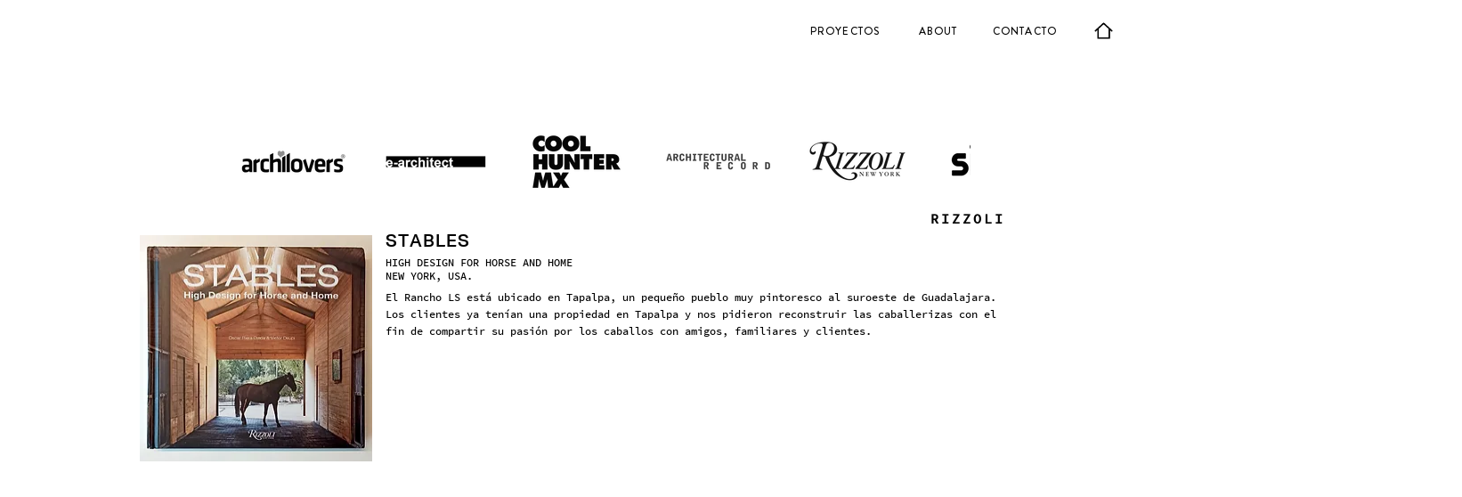

--- FILE ---
content_type: text/html; charset=UTF-8
request_url: https://www.aearquitectos.mx/en/12/archdaily
body_size: 140396
content:
<!DOCTYPE html>
<html lang="en">
<head>
  
  <!-- SEO Tags -->
  <title>ARCHDAILY</title>
  <meta name="description" content="MENCIÓN / RECONOCIMIENTO"/>
  <link rel="canonical" href="https://www.aearquitectos.mx/en/12/archdaily"/>
  <meta name="robots" content="index"/>
  <meta property="og:title" content="ARCHDAILY"/>
  <meta property="og:description" content="MENCIÓN / RECONOCIMIENTO"/>
  <meta property="og:image" content="https://static.wixstatic.com/media/ba9ea7_27c043d3de6b44a4aa5d43d258aa8fab~mv2.jpg/v1/fill/w_1900,h_1236,al_c,q_90/_MG_9821.jpg"/>
  <meta property="og:image:width" content="1900"/>
  <meta property="og:image:height" content="1236"/>
  <meta property="og:url" content="https://www.aearquitectos.mx/en/12/archdaily"/>
  <meta property="og:site_name" content="AE Arquitectos"/>
  <meta property="og:type" content="website"/>
  <script type="application/ld+json">{"@context":"https://schema.org/","@type":"ImageObject","height":775,"width":739,"url":"https://static.wixstatic.com/media/ba9ea7_57094bb233f045238e9f55f84b6decc3~mv2.jpg/v1/fill/w_739,h_775,al_c,q_85/STABLES.jpg"}</script>
  <script type="application/ld+json">{}</script>
  <link rel="alternate" href="https://www.aearquitectos.mx/12/archdaily" hreflang="x-default"/>
  <link rel="alternate" href="https://www.aearquitectos.mx/en/12/archdaily" hreflang="en-us"/>
  <link rel="alternate" href="https://www.aearquitectos.mx/12/archdaily" hreflang="es-mx"/>
  <meta name="fb_admins_meta_tag" content="AEArquitectosMX"/>
  <meta property="fb:admins" content="AEArquitectosMX"/>
  <meta name="twitter:card" content="summary_large_image"/>
  <meta name="twitter:title" content="ARCHDAILY"/>
  <meta name="twitter:description" content="MENCIÓN / RECONOCIMIENTO"/>
  <meta name="twitter:image" content="https://static.wixstatic.com/media/ba9ea7_27c043d3de6b44a4aa5d43d258aa8fab~mv2.jpg/v1/fill/w_1900,h_1236,al_c,q_90/_MG_9821.jpg"/>

  
  <meta charset='utf-8'>
  <meta name="viewport" content="width=device-width, initial-scale=1" id="wixDesktopViewport" />
  <meta http-equiv="X-UA-Compatible" content="IE=edge">
  <meta name="generator" content="Wix.com Website Builder"/>

  <link rel="icon" sizes="192x192" href="https://static.wixstatic.com/media/ba9ea7_0b1d9810b9f54f5aa84c17e75113ec72%7Emv2.png/v1/fill/w_192%2Ch_192%2Clg_1%2Cusm_0.66_1.00_0.01/ba9ea7_0b1d9810b9f54f5aa84c17e75113ec72%7Emv2.png" type="image/png"/>
  <link rel="shortcut icon" href="https://static.wixstatic.com/media/ba9ea7_0b1d9810b9f54f5aa84c17e75113ec72%7Emv2.png/v1/fill/w_192%2Ch_192%2Clg_1%2Cusm_0.66_1.00_0.01/ba9ea7_0b1d9810b9f54f5aa84c17e75113ec72%7Emv2.png" type="image/png"/>
  <link rel="apple-touch-icon" href="https://static.wixstatic.com/media/ba9ea7_0b1d9810b9f54f5aa84c17e75113ec72%7Emv2.png/v1/fill/w_180%2Ch_180%2Clg_1%2Cusm_0.66_1.00_0.01/ba9ea7_0b1d9810b9f54f5aa84c17e75113ec72%7Emv2.png" type="image/png"/>

  <!-- Safari Pinned Tab Icon -->
  <!-- <link rel="mask-icon" href="https://static.wixstatic.com/media/ba9ea7_0b1d9810b9f54f5aa84c17e75113ec72%7Emv2.png/v1/fill/w_192%2Ch_192%2Clg_1%2Cusm_0.66_1.00_0.01/ba9ea7_0b1d9810b9f54f5aa84c17e75113ec72%7Emv2.png"> -->

  <!-- Original trials -->
  


  <!-- Segmenter Polyfill -->
  <script>
    if (!window.Intl || !window.Intl.Segmenter) {
      (function() {
        var script = document.createElement('script');
        script.src = 'https://static.parastorage.com/unpkg/@formatjs/intl-segmenter@11.7.10/polyfill.iife.js';
        document.head.appendChild(script);
      })();
    }
  </script>

  <!-- Legacy Polyfills -->
  <script nomodule="" src="https://static.parastorage.com/unpkg/core-js-bundle@3.2.1/minified.js"></script>
  <script nomodule="" src="https://static.parastorage.com/unpkg/focus-within-polyfill@5.0.9/dist/focus-within-polyfill.js"></script>

  <!-- Performance API Polyfills -->
  <script>
  (function () {
    var noop = function noop() {};
    if ("performance" in window === false) {
      window.performance = {};
    }
    window.performance.mark = performance.mark || noop;
    window.performance.measure = performance.measure || noop;
    if ("now" in window.performance === false) {
      var nowOffset = Date.now();
      if (performance.timing && performance.timing.navigationStart) {
        nowOffset = performance.timing.navigationStart;
      }
      window.performance.now = function now() {
        return Date.now() - nowOffset;
      };
    }
  })();
  </script>

  <!-- Globals Definitions -->
  <script>
    (function () {
      var now = Date.now()
      window.initialTimestamps = {
        initialTimestamp: now,
        initialRequestTimestamp: Math.round(performance.timeOrigin ? performance.timeOrigin : now - performance.now())
      }

      window.thunderboltTag = "QA_READY"
      window.thunderboltVersion = "1.16774.0"
    })();
  </script>

  <!-- Essential Viewer Model -->
  <script type="application/json" id="wix-essential-viewer-model">{"fleetConfig":{"fleetName":"thunderbolt-seo-renderer-gradual","type":"Rollout","code":1},"mode":{"qa":false,"enableTestApi":false,"debug":false,"ssrIndicator":false,"ssrOnly":false,"siteAssetsFallback":"enable","versionIndicator":false},"componentsLibrariesTopology":[{"artifactId":"editor-elements","namespace":"wixui","url":"https:\/\/static.parastorage.com\/services\/editor-elements\/1.14838.0"},{"artifactId":"editor-elements","namespace":"dsgnsys","url":"https:\/\/static.parastorage.com\/services\/editor-elements\/1.14838.0"}],"siteFeaturesConfigs":{"sessionManager":{"isRunningInDifferentSiteContext":false}},"language":{"userLanguage":"en"},"siteAssets":{"clientTopology":{"mediaRootUrl":"https:\/\/static.wixstatic.com","staticMediaUrl":"https:\/\/static.wixstatic.com\/media","moduleRepoUrl":"https:\/\/static.parastorage.com\/unpkg","fileRepoUrl":"https:\/\/static.parastorage.com\/services","viewerAppsUrl":"https:\/\/viewer-apps.parastorage.com","viewerAssetsUrl":"https:\/\/viewer-assets.parastorage.com","siteAssetsUrl":"https:\/\/siteassets.parastorage.com","pageJsonServerUrls":["https:\/\/pages.parastorage.com","https:\/\/staticorigin.wixstatic.com","https:\/\/www.aearquitectos.mx","https:\/\/fallback.wix.com\/wix-html-editor-pages-webapp\/page"],"pathOfTBModulesInFileRepoForFallback":"wix-thunderbolt\/dist\/"}},"siteFeatures":["accessibility","appMonitoring","assetsLoader","businessLogger","captcha","clickHandlerRegistrar","codeEmbed","commonConfig","componentsLoader","componentsRegistry","consentPolicy","cookiesManager","cyclicTabbing","domSelectors","dynamicPages","environmentWixCodeSdk","environment","locationWixCodeSdk","mpaNavigation","multilingual","navigationManager","navigationPhases","ooi","pages","panorama","renderer","reporter","routerFetch","router","scrollRestoration","seoWixCodeSdk","seo","sessionManager","siteMembersWixCodeSdk","siteMembers","siteScrollBlocker","siteWixCodeSdk","speculationRules","ssrCache","stores","structureApi","thunderboltInitializer","tpaCommons","translations","usedPlatformApis","warmupData","windowMessageRegistrar","windowWixCodeSdk","wixCustomElementComponent","wixEmbedsApi","componentsReact","platform"],"site":{"externalBaseUrl":"https:\/\/www.aearquitectos.mx\/en","isSEO":true},"media":{"staticMediaUrl":"https:\/\/static.wixstatic.com\/media","mediaRootUrl":"https:\/\/static.wixstatic.com\/","staticVideoUrl":"https:\/\/video.wixstatic.com\/"},"requestUrl":"https:\/\/www.aearquitectos.mx\/en\/12\/archdaily","rollout":{"siteAssetsVersionsRollout":false,"isDACRollout":0,"isTBRollout":true},"commonConfig":{"brand":"wix","host":"VIEWER","bsi":"","consentPolicy":{},"consentPolicyHeader":{},"siteRevision":"1356","renderingFlow":"NONE","language":"en","locale":"en-us"},"interactionSampleRatio":0.01,"dynamicModelUrl":"https:\/\/www.aearquitectos.mx\/en\/_api\/v2\/dynamicmodel","accessTokensUrl":"https:\/\/www.aearquitectos.mx\/en\/_api\/v1\/access-tokens","isExcludedFromSecurityExperiments":false,"experiments":{"specs.thunderbolt.hardenFetchAndXHR":true,"specs.thunderbolt.securityExperiments":true}}</script>
  <script>window.viewerModel = JSON.parse(document.getElementById('wix-essential-viewer-model').textContent)</script>

  <script>
    window.commonConfig = viewerModel.commonConfig
  </script>

  
  <!-- BEGIN handleAccessTokens bundle -->

  <script data-url="https://static.parastorage.com/services/wix-thunderbolt/dist/handleAccessTokens.inline.4f2f9a53.bundle.min.js">(()=>{"use strict";function e(e){let{context:o,property:r,value:n,enumerable:i=!0}=e,c=e.get,l=e.set;if(!r||void 0===n&&!c&&!l)return new Error("property and value are required");let a=o||globalThis,s=a?.[r],u={};if(void 0!==n)u.value=n;else{if(c){let e=t(c);e&&(u.get=e)}if(l){let e=t(l);e&&(u.set=e)}}let p={...u,enumerable:i||!1,configurable:!1};void 0!==n&&(p.writable=!1);try{Object.defineProperty(a,r,p)}catch(e){return e instanceof TypeError?s:e}return s}function t(e,t){return"function"==typeof e?e:!0===e?.async&&"function"==typeof e.func?t?async function(t){return e.func(t)}:async function(){return e.func()}:"function"==typeof e?.func?e.func:void 0}try{e({property:"strictDefine",value:e})}catch{}try{e({property:"defineStrictObject",value:r})}catch{}try{e({property:"defineStrictMethod",value:n})}catch{}var o=["toString","toLocaleString","valueOf","constructor","prototype"];function r(t){let{context:n,property:c,propertiesToExclude:l=[],skipPrototype:a=!1,hardenPrototypePropertiesToExclude:s=[]}=t;if(!c)return new Error("property is required");let u=(n||globalThis)[c],p={},f=i(n,c);u&&("object"==typeof u||"function"==typeof u)&&Reflect.ownKeys(u).forEach(t=>{if(!l.includes(t)&&!o.includes(t)){let o=i(u,t);if(o&&(o.writable||o.configurable)){let{value:r,get:n,set:i,enumerable:c=!1}=o,l={};void 0!==r?l.value=r:n?l.get=n:i&&(l.set=i);try{let o=e({context:u,property:t,...l,enumerable:c});p[t]=o}catch(e){if(!(e instanceof TypeError))throw e;try{p[t]=o.value||o.get||o.set}catch{}}}}});let d={originalObject:u,originalProperties:p};if(!a&&void 0!==u?.prototype){let e=r({context:u,property:"prototype",propertiesToExclude:s,skipPrototype:!0});e instanceof Error||(d.originalPrototype=e?.originalObject,d.originalPrototypeProperties=e?.originalProperties)}return e({context:n,property:c,value:u,enumerable:f?.enumerable}),d}function n(t,o){let r=(o||globalThis)[t],n=i(o||globalThis,t);return r&&n&&(n.writable||n.configurable)?(Object.freeze(r),e({context:globalThis,property:t,value:r})):r}function i(e,t){if(e&&t)try{return Reflect.getOwnPropertyDescriptor(e,t)}catch{return}}function c(e){if("string"!=typeof e)return e;try{return decodeURIComponent(e).toLowerCase().trim()}catch{return e.toLowerCase().trim()}}function l(e,t){let o="";if("string"==typeof e)o=e.split("=")[0]?.trim()||"";else{if(!e||"string"!=typeof e.name)return!1;o=e.name}return t.has(c(o)||"")}function a(e,t){let o;return o="string"==typeof e?e.split(";").map(e=>e.trim()).filter(e=>e.length>0):e||[],o.filter(e=>!l(e,t))}var s=null;function u(){return null===s&&(s=typeof Document>"u"?void 0:Object.getOwnPropertyDescriptor(Document.prototype,"cookie")),s}function p(t,o){if(!globalThis?.cookieStore)return;let r=globalThis.cookieStore.get.bind(globalThis.cookieStore),n=globalThis.cookieStore.getAll.bind(globalThis.cookieStore),i=globalThis.cookieStore.set.bind(globalThis.cookieStore),c=globalThis.cookieStore.delete.bind(globalThis.cookieStore);return e({context:globalThis.CookieStore.prototype,property:"get",value:async function(e){return l(("string"==typeof e?e:e.name)||"",t)?null:r.call(this,e)},enumerable:!0}),e({context:globalThis.CookieStore.prototype,property:"getAll",value:async function(){return a(await n.apply(this,Array.from(arguments)),t)},enumerable:!0}),e({context:globalThis.CookieStore.prototype,property:"set",value:async function(){let e=Array.from(arguments);if(!l(1===e.length?e[0].name:e[0],t))return i.apply(this,e);o&&console.warn(o)},enumerable:!0}),e({context:globalThis.CookieStore.prototype,property:"delete",value:async function(){let e=Array.from(arguments);if(!l(1===e.length?e[0].name:e[0],t))return c.apply(this,e)},enumerable:!0}),e({context:globalThis.cookieStore,property:"prototype",value:globalThis.CookieStore.prototype,enumerable:!1}),e({context:globalThis,property:"cookieStore",value:globalThis.cookieStore,enumerable:!0}),{get:r,getAll:n,set:i,delete:c}}var f=["TextEncoder","TextDecoder","XMLHttpRequestEventTarget","EventTarget","URL","JSON","Reflect","Object","Array","Map","Set","WeakMap","WeakSet","Promise","Symbol","Error"],d=["addEventListener","removeEventListener","dispatchEvent","encodeURI","encodeURIComponent","decodeURI","decodeURIComponent"];const y=(e,t)=>{try{const o=t?t.get.call(document):document.cookie;return o.split(";").map(e=>e.trim()).filter(t=>t?.startsWith(e))[0]?.split("=")[1]}catch(e){return""}},g=(e="",t="",o="/")=>`${e}=; ${t?`domain=${t};`:""} max-age=0; path=${o}; expires=Thu, 01 Jan 1970 00:00:01 GMT`;function m(){(function(){if("undefined"!=typeof window){const e=performance.getEntriesByType("navigation")[0];return"back_forward"===(e?.type||"")}return!1})()&&function(){const{counter:e}=function(){const e=b("getItem");if(e){const[t,o]=e.split("-"),r=o?parseInt(o,10):0;if(r>=3){const e=t?Number(t):0;if(Date.now()-e>6e4)return{counter:0}}return{counter:r}}return{counter:0}}();e<3?(!function(e=1){b("setItem",`${Date.now()}-${e}`)}(e+1),window.location.reload()):console.error("ATS: Max reload attempts reached")}()}function b(e,t){try{return sessionStorage[e]("reload",t||"")}catch(e){console.error("ATS: Error calling sessionStorage:",e)}}const h="client-session-bind",v="sec-fetch-unsupported",{experiments:w}=window.viewerModel,T=[h,"client-binding",v,"svSession","smSession","server-session-bind","wixSession2","wixSession3"].map(e=>e.toLowerCase()),{cookie:S}=function(t,o){let r=new Set(t);return e({context:document,property:"cookie",set:{func:e=>function(e,t,o,r){let n=u(),i=c(t.split(";")[0]||"")||"";[...o].every(e=>!i.startsWith(e.toLowerCase()))&&n?.set?n.set.call(e,t):r&&console.warn(r)}(document,e,r,o)},get:{func:()=>function(e,t){let o=u();if(!o?.get)throw new Error("Cookie descriptor or getter not available");return a(o.get.call(e),t).join("; ")}(document,r)},enumerable:!0}),{cookieStore:p(r,o),cookie:u()}}(T),k="tbReady",x="security_overrideGlobals",{experiments:E,siteFeaturesConfigs:C,accessTokensUrl:P}=window.viewerModel,R=P,M={},O=(()=>{const e=y(h,S);if(w["specs.thunderbolt.browserCacheReload"]){y(v,S)||e?b("removeItem"):m()}return(()=>{const e=g(h),t=g(h,location.hostname);S.set.call(document,e),S.set.call(document,t)})(),e})();O&&(M["client-binding"]=O);const D=fetch;addEventListener(k,function e(t){const{logger:o}=t.detail;try{window.tb.init({fetch:D,fetchHeaders:M})}catch(e){const t=new Error("TB003");o.meter(`${x}_${t.message}`,{paramsOverrides:{errorType:x,eventString:t.message}}),window?.viewerModel?.mode.debug&&console.error(e)}finally{removeEventListener(k,e)}}),E["specs.thunderbolt.hardenFetchAndXHR"]||(window.fetchDynamicModel=()=>C.sessionManager.isRunningInDifferentSiteContext?Promise.resolve({}):fetch(R,{credentials:"same-origin",headers:M}).then(function(e){if(!e.ok)throw new Error(`[${e.status}]${e.statusText}`);return e.json()}),window.dynamicModelPromise=window.fetchDynamicModel())})();
//# sourceMappingURL=https://static.parastorage.com/services/wix-thunderbolt/dist/handleAccessTokens.inline.4f2f9a53.bundle.min.js.map</script>

<!-- END handleAccessTokens bundle -->

<!-- BEGIN overrideGlobals bundle -->

<script data-url="https://static.parastorage.com/services/wix-thunderbolt/dist/overrideGlobals.inline.ec13bfcf.bundle.min.js">(()=>{"use strict";function e(e){let{context:r,property:o,value:n,enumerable:i=!0}=e,c=e.get,a=e.set;if(!o||void 0===n&&!c&&!a)return new Error("property and value are required");let l=r||globalThis,u=l?.[o],s={};if(void 0!==n)s.value=n;else{if(c){let e=t(c);e&&(s.get=e)}if(a){let e=t(a);e&&(s.set=e)}}let p={...s,enumerable:i||!1,configurable:!1};void 0!==n&&(p.writable=!1);try{Object.defineProperty(l,o,p)}catch(e){return e instanceof TypeError?u:e}return u}function t(e,t){return"function"==typeof e?e:!0===e?.async&&"function"==typeof e.func?t?async function(t){return e.func(t)}:async function(){return e.func()}:"function"==typeof e?.func?e.func:void 0}try{e({property:"strictDefine",value:e})}catch{}try{e({property:"defineStrictObject",value:o})}catch{}try{e({property:"defineStrictMethod",value:n})}catch{}var r=["toString","toLocaleString","valueOf","constructor","prototype"];function o(t){let{context:n,property:c,propertiesToExclude:a=[],skipPrototype:l=!1,hardenPrototypePropertiesToExclude:u=[]}=t;if(!c)return new Error("property is required");let s=(n||globalThis)[c],p={},f=i(n,c);s&&("object"==typeof s||"function"==typeof s)&&Reflect.ownKeys(s).forEach(t=>{if(!a.includes(t)&&!r.includes(t)){let r=i(s,t);if(r&&(r.writable||r.configurable)){let{value:o,get:n,set:i,enumerable:c=!1}=r,a={};void 0!==o?a.value=o:n?a.get=n:i&&(a.set=i);try{let r=e({context:s,property:t,...a,enumerable:c});p[t]=r}catch(e){if(!(e instanceof TypeError))throw e;try{p[t]=r.value||r.get||r.set}catch{}}}}});let d={originalObject:s,originalProperties:p};if(!l&&void 0!==s?.prototype){let e=o({context:s,property:"prototype",propertiesToExclude:u,skipPrototype:!0});e instanceof Error||(d.originalPrototype=e?.originalObject,d.originalPrototypeProperties=e?.originalProperties)}return e({context:n,property:c,value:s,enumerable:f?.enumerable}),d}function n(t,r){let o=(r||globalThis)[t],n=i(r||globalThis,t);return o&&n&&(n.writable||n.configurable)?(Object.freeze(o),e({context:globalThis,property:t,value:o})):o}function i(e,t){if(e&&t)try{return Reflect.getOwnPropertyDescriptor(e,t)}catch{return}}function c(e){if("string"!=typeof e)return e;try{return decodeURIComponent(e).toLowerCase().trim()}catch{return e.toLowerCase().trim()}}function a(e,t){return e instanceof Headers?e.forEach((r,o)=>{l(o,t)||e.delete(o)}):Object.keys(e).forEach(r=>{l(r,t)||delete e[r]}),e}function l(e,t){return!t.has(c(e)||"")}function u(e,t){let r=!0,o=function(e){let t,r;if(globalThis.Request&&e instanceof Request)t=e.url;else{if("function"!=typeof e?.toString)throw new Error("Unsupported type for url");t=e.toString()}try{return new URL(t).pathname}catch{return r=t.replace(/#.+/gi,"").split("?").shift(),r.startsWith("/")?r:`/${r}`}}(e),n=c(o);return n&&t.some(e=>n.includes(e))&&(r=!1),r}function s(t,r,o){let n=fetch,i=XMLHttpRequest,c=new Set(r);function s(){let e=new i,r=e.open,n=e.setRequestHeader;return e.open=function(){let n=Array.from(arguments),i=n[1];if(n.length<2||u(i,t))return r.apply(e,n);throw new Error(o||`Request not allowed for path ${i}`)},e.setRequestHeader=function(t,r){l(decodeURIComponent(t),c)&&n.call(e,t,r)},e}return e({property:"fetch",value:function(){let e=function(e,t){return globalThis.Request&&e[0]instanceof Request&&e[0]?.headers?a(e[0].headers,t):e[1]?.headers&&a(e[1].headers,t),e}(arguments,c);return u(arguments[0],t)?n.apply(globalThis,Array.from(e)):new Promise((e,t)=>{t(new Error(o||`Request not allowed for path ${arguments[0]}`))})},enumerable:!0}),e({property:"XMLHttpRequest",value:s,enumerable:!0}),Object.keys(i).forEach(e=>{s[e]=i[e]}),{fetch:n,XMLHttpRequest:i}}var p=["TextEncoder","TextDecoder","XMLHttpRequestEventTarget","EventTarget","URL","JSON","Reflect","Object","Array","Map","Set","WeakMap","WeakSet","Promise","Symbol","Error"],f=["addEventListener","removeEventListener","dispatchEvent","encodeURI","encodeURIComponent","decodeURI","decodeURIComponent"];const d=function(){let t=globalThis.open,r=document.open;function o(e,r,o){let n="string"!=typeof e,i=t.call(window,e,r,o);return n||e&&function(e){return e.startsWith("//")&&/(?:[a-z0-9](?:[a-z0-9-]{0,61}[a-z0-9])?\.)+[a-z0-9][a-z0-9-]{0,61}[a-z0-9]/g.test(`${location.protocol}:${e}`)&&(e=`${location.protocol}${e}`),!e.startsWith("http")||new URL(e).hostname===location.hostname}(e)?{}:i}return e({property:"open",value:o,context:globalThis,enumerable:!0}),e({property:"open",value:function(e,t,n){return e?o(e,t,n):r.call(document,e||"",t||"",n||"")},context:document,enumerable:!0}),{open:t,documentOpen:r}},y=function(){let t=document.createElement,r=Element.prototype.setAttribute,o=Element.prototype.setAttributeNS;return e({property:"createElement",context:document,value:function(n,i){let a=t.call(document,n,i);if("iframe"===c(n)){e({property:"srcdoc",context:a,get:()=>"",set:()=>{console.warn("`srcdoc` is not allowed in iframe elements.")}});let t=function(e,t){"srcdoc"!==e.toLowerCase()?r.call(a,e,t):console.warn("`srcdoc` attribute is not allowed to be set.")},n=function(e,t,r){"srcdoc"!==t.toLowerCase()?o.call(a,e,t,r):console.warn("`srcdoc` attribute is not allowed to be set.")};a.setAttribute=t,a.setAttributeNS=n}return a},enumerable:!0}),{createElement:t,setAttribute:r,setAttributeNS:o}},m=["client-binding"],b=["/_api/v1/access-tokens","/_api/v2/dynamicmodel","/_api/one-app-session-web/v3/businesses"],h=function(){let t=setTimeout,r=setInterval;return o("setTimeout",0,globalThis),o("setInterval",0,globalThis),{setTimeout:t,setInterval:r};function o(t,r,o){let n=o||globalThis,i=n[t];if(!i||"function"!=typeof i)throw new Error(`Function ${t} not found or is not a function`);e({property:t,value:function(){let e=Array.from(arguments);if("string"!=typeof e[r])return i.apply(n,e);console.warn(`Calling ${t} with a String Argument at index ${r} is not allowed`)},context:o,enumerable:!0})}},v=function(){if(navigator&&"serviceWorker"in navigator){let t=navigator.serviceWorker.register;return e({context:navigator.serviceWorker,property:"register",value:function(){console.log("Service worker registration is not allowed")},enumerable:!0}),{register:t}}return{}};performance.mark("overrideGlobals started");const{isExcludedFromSecurityExperiments:g,experiments:w}=window.viewerModel,E=!g&&w["specs.thunderbolt.securityExperiments"];try{d(),E&&y(),w["specs.thunderbolt.hardenFetchAndXHR"]&&E&&s(b,m),v(),(e=>{let t=[],r=[];r=r.concat(["TextEncoder","TextDecoder"]),e&&(r=r.concat(["XMLHttpRequestEventTarget","EventTarget"])),r=r.concat(["URL","JSON"]),e&&(t=t.concat(["addEventListener","removeEventListener"])),t=t.concat(["encodeURI","encodeURIComponent","decodeURI","decodeURIComponent"]),r=r.concat(["String","Number"]),e&&r.push("Object"),r=r.concat(["Reflect"]),t.forEach(e=>{n(e),["addEventListener","removeEventListener"].includes(e)&&n(e,document)}),r.forEach(e=>{o({property:e})})})(E),E&&h()}catch(e){window?.viewerModel?.mode.debug&&console.error(e);const t=new Error("TB006");window.fedops?.reportError(t,"security_overrideGlobals"),window.Sentry?window.Sentry.captureException(t):globalThis.defineStrictProperty("sentryBuffer",[t],window,!1)}performance.mark("overrideGlobals ended")})();
//# sourceMappingURL=https://static.parastorage.com/services/wix-thunderbolt/dist/overrideGlobals.inline.ec13bfcf.bundle.min.js.map</script>

<!-- END overrideGlobals bundle -->


  
  <script>
    window.commonConfig = viewerModel.commonConfig

	
  </script>

  <!-- Initial CSS -->
  <style data-url="https://static.parastorage.com/services/wix-thunderbolt/dist/main.347af09f.min.css">@keyframes slide-horizontal-new{0%{transform:translateX(100%)}}@keyframes slide-horizontal-old{80%{opacity:1}to{opacity:0;transform:translateX(-100%)}}@keyframes slide-vertical-new{0%{transform:translateY(-100%)}}@keyframes slide-vertical-old{80%{opacity:1}to{opacity:0;transform:translateY(100%)}}@keyframes out-in-new{0%{opacity:0}}@keyframes out-in-old{to{opacity:0}}:root:active-view-transition{view-transition-name:none}::view-transition{pointer-events:none}:root:active-view-transition::view-transition-new(page-group),:root:active-view-transition::view-transition-old(page-group){animation-duration:.6s;cursor:wait;pointer-events:all}:root:active-view-transition-type(SlideHorizontal)::view-transition-old(page-group){animation:slide-horizontal-old .6s cubic-bezier(.83,0,.17,1) forwards;mix-blend-mode:normal}:root:active-view-transition-type(SlideHorizontal)::view-transition-new(page-group){animation:slide-horizontal-new .6s cubic-bezier(.83,0,.17,1) backwards;mix-blend-mode:normal}:root:active-view-transition-type(SlideVertical)::view-transition-old(page-group){animation:slide-vertical-old .6s cubic-bezier(.83,0,.17,1) forwards;mix-blend-mode:normal}:root:active-view-transition-type(SlideVertical)::view-transition-new(page-group){animation:slide-vertical-new .6s cubic-bezier(.83,0,.17,1) backwards;mix-blend-mode:normal}:root:active-view-transition-type(OutIn)::view-transition-old(page-group){animation:out-in-old .35s cubic-bezier(.22,1,.36,1) forwards}:root:active-view-transition-type(OutIn)::view-transition-new(page-group){animation:out-in-new .35s cubic-bezier(.64,0,.78,0) .35s backwards}@media(prefers-reduced-motion:reduce){::view-transition-group(*),::view-transition-new(*),::view-transition-old(*){animation:none!important}}body,html{background:transparent;border:0;margin:0;outline:0;padding:0;vertical-align:baseline}body{--scrollbar-width:0px;font-family:Arial,Helvetica,sans-serif;font-size:10px}body,html{height:100%}body{overflow-x:auto;overflow-y:scroll}body:not(.responsive) #site-root{min-width:var(--site-width);width:100%}body:not([data-js-loaded]) [data-hide-prejs]{visibility:hidden}interact-element{display:contents}#SITE_CONTAINER{position:relative}:root{--one-unit:1vw;--section-max-width:9999px;--spx-stopper-max:9999px;--spx-stopper-min:0px;--browser-zoom:1}@supports(-webkit-appearance:none) and (stroke-color:transparent){:root{--safari-sticky-fix:opacity;--experimental-safari-sticky-fix:translateZ(0)}}@supports(container-type:inline-size){:root{--one-unit:1cqw}}[id^=oldHoverBox-]{mix-blend-mode:plus-lighter;transition:opacity .5s ease,visibility .5s ease}[data-mesh-id$=inlineContent-gridContainer]:has(>[id^=oldHoverBox-]){isolation:isolate}</style>
<style data-url="https://static.parastorage.com/services/wix-thunderbolt/dist/main.renderer.9cb0985f.min.css">a,abbr,acronym,address,applet,b,big,blockquote,button,caption,center,cite,code,dd,del,dfn,div,dl,dt,em,fieldset,font,footer,form,h1,h2,h3,h4,h5,h6,header,i,iframe,img,ins,kbd,label,legend,li,nav,object,ol,p,pre,q,s,samp,section,small,span,strike,strong,sub,sup,table,tbody,td,tfoot,th,thead,title,tr,tt,u,ul,var{background:transparent;border:0;margin:0;outline:0;padding:0;vertical-align:baseline}input,select,textarea{box-sizing:border-box;font-family:Helvetica,Arial,sans-serif}ol,ul{list-style:none}blockquote,q{quotes:none}ins{text-decoration:none}del{text-decoration:line-through}table{border-collapse:collapse;border-spacing:0}a{cursor:pointer;text-decoration:none}.testStyles{overflow-y:hidden}.reset-button{-webkit-appearance:none;background:none;border:0;color:inherit;font:inherit;line-height:normal;outline:0;overflow:visible;padding:0;-webkit-user-select:none;-moz-user-select:none;-ms-user-select:none}:focus{outline:none}body.device-mobile-optimized:not(.disable-site-overflow){overflow-x:hidden;overflow-y:scroll}body.device-mobile-optimized:not(.responsive) #SITE_CONTAINER{margin-left:auto;margin-right:auto;overflow-x:visible;position:relative;width:320px}body.device-mobile-optimized:not(.responsive):not(.blockSiteScrolling) #SITE_CONTAINER{margin-top:0}body.device-mobile-optimized>*{max-width:100%!important}body.device-mobile-optimized #site-root{overflow-x:hidden;overflow-y:hidden}@supports(overflow:clip){body.device-mobile-optimized #site-root{overflow-x:clip;overflow-y:clip}}body.device-mobile-non-optimized #SITE_CONTAINER #site-root{overflow-x:clip;overflow-y:clip}body.device-mobile-non-optimized.fullScreenMode{background-color:#5f6360}body.device-mobile-non-optimized.fullScreenMode #MOBILE_ACTIONS_MENU,body.device-mobile-non-optimized.fullScreenMode #SITE_BACKGROUND,body.device-mobile-non-optimized.fullScreenMode #site-root,body.fullScreenMode #WIX_ADS{visibility:hidden}body.fullScreenMode{overflow-x:hidden!important;overflow-y:hidden!important}body.fullScreenMode.device-mobile-optimized #TINY_MENU{opacity:0;pointer-events:none}body.fullScreenMode-scrollable.device-mobile-optimized{overflow-x:hidden!important;overflow-y:auto!important}body.fullScreenMode-scrollable.device-mobile-optimized #masterPage,body.fullScreenMode-scrollable.device-mobile-optimized #site-root{overflow-x:hidden!important;overflow-y:hidden!important}body.fullScreenMode-scrollable.device-mobile-optimized #SITE_BACKGROUND,body.fullScreenMode-scrollable.device-mobile-optimized #masterPage{height:auto!important}body.fullScreenMode-scrollable.device-mobile-optimized #masterPage.mesh-layout{height:0!important}body.blockSiteScrolling,body.siteScrollingBlocked{position:fixed;width:100%}body.blockSiteScrolling #SITE_CONTAINER{margin-top:calc(var(--blocked-site-scroll-margin-top)*-1)}#site-root{margin:0 auto;min-height:100%;position:relative;top:var(--wix-ads-height)}#site-root img:not([src]){visibility:hidden}#site-root svg img:not([src]){visibility:visible}.auto-generated-link{color:inherit}#SCROLL_TO_BOTTOM,#SCROLL_TO_TOP{height:0}.has-click-trigger{cursor:pointer}.fullScreenOverlay{bottom:0;display:flex;justify-content:center;left:0;overflow-y:hidden;position:fixed;right:0;top:-60px;z-index:1005}.fullScreenOverlay>.fullScreenOverlayContent{bottom:0;left:0;margin:0 auto;overflow:hidden;position:absolute;right:0;top:60px;transform:translateZ(0)}[data-mesh-id$=centeredContent],[data-mesh-id$=form],[data-mesh-id$=inlineContent]{pointer-events:none;position:relative}[data-mesh-id$=-gridWrapper],[data-mesh-id$=-rotated-wrapper]{pointer-events:none}[data-mesh-id$=-gridContainer]>*,[data-mesh-id$=-rotated-wrapper]>*,[data-mesh-id$=inlineContent]>:not([data-mesh-id$=-gridContainer]){pointer-events:auto}.device-mobile-optimized #masterPage.mesh-layout #SOSP_CONTAINER_CUSTOM_ID{grid-area:2/1/3/2;-ms-grid-row:2;position:relative}#masterPage.mesh-layout{-ms-grid-rows:max-content max-content min-content max-content;-ms-grid-columns:100%;align-items:start;display:-ms-grid;display:grid;grid-template-columns:100%;grid-template-rows:max-content max-content min-content max-content;justify-content:stretch}#masterPage.mesh-layout #PAGES_CONTAINER,#masterPage.mesh-layout #SITE_FOOTER-placeholder,#masterPage.mesh-layout #SITE_FOOTER_WRAPPER,#masterPage.mesh-layout #SITE_HEADER-placeholder,#masterPage.mesh-layout #SITE_HEADER_WRAPPER,#masterPage.mesh-layout #SOSP_CONTAINER_CUSTOM_ID[data-state~=mobileView],#masterPage.mesh-layout #soapAfterPagesContainer,#masterPage.mesh-layout #soapBeforePagesContainer{-ms-grid-row-align:start;-ms-grid-column-align:start;-ms-grid-column:1}#masterPage.mesh-layout #SITE_HEADER-placeholder,#masterPage.mesh-layout #SITE_HEADER_WRAPPER{grid-area:1/1/2/2;-ms-grid-row:1}#masterPage.mesh-layout #PAGES_CONTAINER,#masterPage.mesh-layout #soapAfterPagesContainer,#masterPage.mesh-layout #soapBeforePagesContainer{grid-area:3/1/4/2;-ms-grid-row:3}#masterPage.mesh-layout #soapAfterPagesContainer,#masterPage.mesh-layout #soapBeforePagesContainer{width:100%}#masterPage.mesh-layout #PAGES_CONTAINER{align-self:stretch}#masterPage.mesh-layout main#PAGES_CONTAINER{display:block}#masterPage.mesh-layout #SITE_FOOTER-placeholder,#masterPage.mesh-layout #SITE_FOOTER_WRAPPER{grid-area:4/1/5/2;-ms-grid-row:4}#masterPage.mesh-layout #SITE_PAGES,#masterPage.mesh-layout [data-mesh-id=PAGES_CONTAINERcenteredContent],#masterPage.mesh-layout [data-mesh-id=PAGES_CONTAINERinlineContent]{height:100%}#masterPage.mesh-layout.desktop>*{width:100%}#masterPage.mesh-layout #PAGES_CONTAINER,#masterPage.mesh-layout #SITE_FOOTER,#masterPage.mesh-layout #SITE_FOOTER_WRAPPER,#masterPage.mesh-layout #SITE_HEADER,#masterPage.mesh-layout #SITE_HEADER_WRAPPER,#masterPage.mesh-layout #SITE_PAGES,#masterPage.mesh-layout #masterPageinlineContent{position:relative}#masterPage.mesh-layout #SITE_HEADER{grid-area:1/1/2/2}#masterPage.mesh-layout #SITE_FOOTER{grid-area:4/1/5/2}#masterPage.mesh-layout.overflow-x-clip #SITE_FOOTER,#masterPage.mesh-layout.overflow-x-clip #SITE_HEADER{overflow-x:clip}[data-z-counter]{z-index:0}[data-z-counter="0"]{z-index:auto}.wixSiteProperties{-webkit-font-smoothing:antialiased;-moz-osx-font-smoothing:grayscale}:root{--wst-button-color-fill-primary:rgb(var(--color_48));--wst-button-color-border-primary:rgb(var(--color_49));--wst-button-color-text-primary:rgb(var(--color_50));--wst-button-color-fill-primary-hover:rgb(var(--color_51));--wst-button-color-border-primary-hover:rgb(var(--color_52));--wst-button-color-text-primary-hover:rgb(var(--color_53));--wst-button-color-fill-primary-disabled:rgb(var(--color_54));--wst-button-color-border-primary-disabled:rgb(var(--color_55));--wst-button-color-text-primary-disabled:rgb(var(--color_56));--wst-button-color-fill-secondary:rgb(var(--color_57));--wst-button-color-border-secondary:rgb(var(--color_58));--wst-button-color-text-secondary:rgb(var(--color_59));--wst-button-color-fill-secondary-hover:rgb(var(--color_60));--wst-button-color-border-secondary-hover:rgb(var(--color_61));--wst-button-color-text-secondary-hover:rgb(var(--color_62));--wst-button-color-fill-secondary-disabled:rgb(var(--color_63));--wst-button-color-border-secondary-disabled:rgb(var(--color_64));--wst-button-color-text-secondary-disabled:rgb(var(--color_65));--wst-color-fill-base-1:rgb(var(--color_36));--wst-color-fill-base-2:rgb(var(--color_37));--wst-color-fill-base-shade-1:rgb(var(--color_38));--wst-color-fill-base-shade-2:rgb(var(--color_39));--wst-color-fill-base-shade-3:rgb(var(--color_40));--wst-color-fill-accent-1:rgb(var(--color_41));--wst-color-fill-accent-2:rgb(var(--color_42));--wst-color-fill-accent-3:rgb(var(--color_43));--wst-color-fill-accent-4:rgb(var(--color_44));--wst-color-fill-background-primary:rgb(var(--color_11));--wst-color-fill-background-secondary:rgb(var(--color_12));--wst-color-text-primary:rgb(var(--color_15));--wst-color-text-secondary:rgb(var(--color_14));--wst-color-action:rgb(var(--color_18));--wst-color-disabled:rgb(var(--color_39));--wst-color-title:rgb(var(--color_45));--wst-color-subtitle:rgb(var(--color_46));--wst-color-line:rgb(var(--color_47));--wst-font-style-h2:var(--font_2);--wst-font-style-h3:var(--font_3);--wst-font-style-h4:var(--font_4);--wst-font-style-h5:var(--font_5);--wst-font-style-h6:var(--font_6);--wst-font-style-body-large:var(--font_7);--wst-font-style-body-medium:var(--font_8);--wst-font-style-body-small:var(--font_9);--wst-font-style-body-x-small:var(--font_10);--wst-color-custom-1:rgb(var(--color_13));--wst-color-custom-2:rgb(var(--color_16));--wst-color-custom-3:rgb(var(--color_17));--wst-color-custom-4:rgb(var(--color_19));--wst-color-custom-5:rgb(var(--color_20));--wst-color-custom-6:rgb(var(--color_21));--wst-color-custom-7:rgb(var(--color_22));--wst-color-custom-8:rgb(var(--color_23));--wst-color-custom-9:rgb(var(--color_24));--wst-color-custom-10:rgb(var(--color_25));--wst-color-custom-11:rgb(var(--color_26));--wst-color-custom-12:rgb(var(--color_27));--wst-color-custom-13:rgb(var(--color_28));--wst-color-custom-14:rgb(var(--color_29));--wst-color-custom-15:rgb(var(--color_30));--wst-color-custom-16:rgb(var(--color_31));--wst-color-custom-17:rgb(var(--color_32));--wst-color-custom-18:rgb(var(--color_33));--wst-color-custom-19:rgb(var(--color_34));--wst-color-custom-20:rgb(var(--color_35))}.wix-presets-wrapper{display:contents}</style>

  <meta name="format-detection" content="telephone=no">
  <meta name="skype_toolbar" content="skype_toolbar_parser_compatible">
  
  

  

  
      <!--pageHtmlEmbeds.head start-->
      <script type="wix/htmlEmbeds" id="pageHtmlEmbeds.head start"></script>
    
      <meta name="facebook-domain-verification" content="wd7w4t8x5tnip467n8ujphwydc24g9" />
    
      <script type="wix/htmlEmbeds" id="pageHtmlEmbeds.head end"></script>
      <!--pageHtmlEmbeds.head end-->
  

  <!-- head performance data start -->
  
  <!-- head performance data end -->
  

    


    
<style data-href="https://static.parastorage.com/services/editor-elements-library/dist/thunderbolt/rb_wixui.thunderbolt[LanguageSelector].0f16f6b0.min.css">.LoinW8 .wxjDyf .AgcguT,.LoinW8 .wxjDyf .SLABZ6,.wxjDyf .LoinW8 .AgcguT,.wxjDyf .LoinW8 .SLABZ6,.wxjDyf .WfZwmg>button{justify-content:flex-start}.LoinW8 ._ap_Ez .AgcguT,.LoinW8 ._ap_Ez .SLABZ6,._ap_Ez .LoinW8 .AgcguT,._ap_Ez .LoinW8 .SLABZ6,._ap_Ez .WfZwmg>button{justify-content:center}.LoinW8 .yaSWtc .AgcguT,.LoinW8 .yaSWtc .SLABZ6,.yaSWtc .LoinW8 .AgcguT,.yaSWtc .LoinW8 .SLABZ6,.yaSWtc .WfZwmg>button{direction:rtl}.LoinW8 .SLABZ6 .P1lgnS img,.LoinW8 ._YBogd .P1lgnS img,.WfZwmg .LEHGju img{display:block;height:var(--iconSize)}.LoinW8 .AgcguT.s9mhXz,.LoinW8 .AgcguT:hover,.LoinW8 .SLABZ6:hover,.WfZwmg>button:hover{background-color:rgba(var(--backgroundColorHover,var(--color_4,color_4)),var(--alpha-backgroundColorHover,1));color:rgb(var(--itemTextColorHover,var(--color_1,color_1)))}.LoinW8 .AgcguT.s9mhXz path,.LoinW8 .AgcguT:hover path,.LoinW8 .SLABZ6:hover path,.WfZwmg>button:hover path{fill:rgb(var(--itemTextColorHover,var(--color_1,color_1)))}.LoinW8 .AgcguT:active,.LoinW8 .SLABZ6:active,.LoinW8 .wbgQXa.AgcguT,.LoinW8 .wbgQXa.SLABZ6,.WfZwmg>button.wbgQXa,.WfZwmg>button:active{background-color:rgba(var(--backgroundColorActive,var(--color_4,color_4)),var(--alpha-backgroundColorActive,1));color:rgb(var(--itemTextColorActive,var(--color_1,color_1)));cursor:default}.LoinW8 .AgcguT:active path,.LoinW8 .SLABZ6:active path,.LoinW8 .wbgQXa.AgcguT path,.LoinW8 .wbgQXa.SLABZ6 path,.WfZwmg>button.wbgQXa path,.WfZwmg>button:active path{fill:rgb(var(--itemTextColorActive,var(--color_1,color_1)))}.q6zugB{width:var(--width)}:host(.device-mobile-optimized) .q6zugB,body.device-mobile-optimized .q6zugB{--display:table;display:var(--display)}.q6zugB.L1JKAI{opacity:.38}.q6zugB.L1JKAI *,.q6zugB.L1JKAI:active{pointer-events:none}.LoinW8 .AgcguT,.LoinW8 .SLABZ6{align-items:center;display:flex;height:calc(var(--height) - var(--borderWidth, 1px)*2)}.LoinW8 .AgcguT .FeuKbY,.LoinW8 .SLABZ6 .FeuKbY{line-height:0}.LoinW8 ._ap_Ez .AgcguT .FeuKbY,.LoinW8 ._ap_Ez .SLABZ6 .FeuKbY,._ap_Ez .LoinW8 .AgcguT .FeuKbY,._ap_Ez .LoinW8 .SLABZ6 .FeuKbY{position:absolute;right:0}.LoinW8 ._ap_Ez .AgcguT .FeuKbY,.LoinW8 ._ap_Ez .SLABZ6 .FeuKbY,.LoinW8 .yaSWtc .AgcguT .FeuKbY,.LoinW8 .yaSWtc .SLABZ6 .FeuKbY,._ap_Ez .LoinW8 .AgcguT .FeuKbY,._ap_Ez .LoinW8 .SLABZ6 .FeuKbY,.yaSWtc .LoinW8 .AgcguT .FeuKbY,.yaSWtc .LoinW8 .SLABZ6 .FeuKbY{margin:0 20px 0 14px}.LoinW8 ._ap_Ez .AgcguT .FeuKbY,.LoinW8 ._ap_Ez .SLABZ6 .FeuKbY,.LoinW8 .wxjDyf .AgcguT .FeuKbY,.LoinW8 .wxjDyf .SLABZ6 .FeuKbY,._ap_Ez .LoinW8 .AgcguT .FeuKbY,._ap_Ez .LoinW8 .SLABZ6 .FeuKbY,.wxjDyf .LoinW8 .AgcguT .FeuKbY,.wxjDyf .LoinW8 .SLABZ6 .FeuKbY{margin:0 14px 0 20px}.LoinW8 .wxjDyf .AgcguT .Z9uI84,.LoinW8 .wxjDyf .SLABZ6 .Z9uI84,.LoinW8 .yaSWtc .AgcguT .Z9uI84,.LoinW8 .yaSWtc .SLABZ6 .Z9uI84,.wxjDyf .LoinW8 .AgcguT .Z9uI84,.wxjDyf .LoinW8 .SLABZ6 .Z9uI84,.yaSWtc .LoinW8 .AgcguT .Z9uI84,.yaSWtc .LoinW8 .SLABZ6 .Z9uI84{flex-grow:1}.LoinW8 ._ap_Ez .AgcguT .Z9uI84,.LoinW8 ._ap_Ez .SLABZ6 .Z9uI84,._ap_Ez .LoinW8 .AgcguT .Z9uI84,._ap_Ez .LoinW8 .SLABZ6 .Z9uI84{flex-shrink:0;width:20px}.LoinW8 .AgcguT svg,.LoinW8 .SLABZ6 svg{height:auto;width:12px}.LoinW8 .AgcguT path,.LoinW8 .SLABZ6 path{fill:rgb(var(--itemTextColor,var(--color_9,color_9)))}.LoinW8 .SLABZ6,.LoinW8 ._YBogd{background-color:rgba(var(--backgroundColor,var(--color_4,color_4)),var(--alpha-backgroundColor,1));border-color:rgba(var(--borderColor,32,32,32),var(--alpha-borderColor,1));border-radius:var(--borderRadius,5px);border-style:solid;border-width:var(--borderWidth,1px);box-shadow:var(--boxShadow,0 1px 3px rgba(0,0,0,.5));overflow:hidden}.LoinW8 .SLABZ6 .P1lgnS,.LoinW8 ._YBogd .P1lgnS{margin:0 -6px 0 14px}.LoinW8 ._ap_Ez .SLABZ6 .P1lgnS,.LoinW8 ._ap_Ez ._YBogd .P1lgnS,._ap_Ez .LoinW8 .SLABZ6 .P1lgnS,._ap_Ez .LoinW8 ._YBogd .P1lgnS{margin:0 4px}.LoinW8 .yaSWtc .SLABZ6 .P1lgnS,.LoinW8 .yaSWtc ._YBogd .P1lgnS,.yaSWtc .LoinW8 .SLABZ6 .P1lgnS,.yaSWtc .LoinW8 ._YBogd .P1lgnS{margin:0 14px 0 -6px}.LoinW8,.q6zugB{height:100%}.LoinW8{color:rgb(var(--itemTextColor,var(--color_9,color_9)));cursor:pointer;font:var(--itemFont,var(--font_0));position:relative;width:var(--width)}.LoinW8 *{box-sizing:border-box}.LoinW8 .SLABZ6{height:100%;position:relative;z-index:1}.s5_f9m.LoinW8 .SLABZ6{display:none!important}.LoinW8 .sJ9lQ9{margin:0 0 0 14px;overflow:hidden;text-overflow:ellipsis;white-space:nowrap}._ap_Ez .LoinW8 .sJ9lQ9{margin:0 4px}.yaSWtc .LoinW8 .sJ9lQ9{margin:0 14px 0 0}.LoinW8 ._YBogd{display:flex;flex-direction:column;max-height:calc(var(--height)*5.5);min-width:100%;overflow-y:auto;position:absolute;z-index:1}.LoinW8 ._YBogd:not(.qUhEZJ){--itemBorder:1px 0 0;top:0}.LoinW8 ._YBogd.qUhEZJ{--itemBorder:0 0 1px;bottom:0;flex-direction:column-reverse}.s5_f9m.LoinW8 ._YBogd svg{transform:rotate(180deg)}.LoinW8.s5_f9m{z-index:47}.LoinW8:not(.s5_f9m) ._YBogd{display:none}.LoinW8 .AgcguT{flex-shrink:0}#SITE_CONTAINER.focus-ring-active.keyboard-tabbing-on .LoinW8 .AgcguT:focus{outline:2px solid #116dff;outline-offset:1px;outline-offset:-2px}.LoinW8 .AgcguT:not(:first-child){--force-state-metadata:false;border-color:rgba(var(--separatorColor,254,254,254),var(--alpha-separatorColor,1));border-style:solid;border-width:var(--itemBorder)}.s0VQNf{height:100%}:host(.device-mobile-optimized) .s0VQNf,body.device-mobile-optimized .s0VQNf{display:table;width:100%}.WfZwmg{background-color:rgba(var(--backgroundColor,var(--color_4,color_4)),var(--alpha-backgroundColor,1));border-color:rgba(var(--borderColor,32,32,32),var(--alpha-borderColor,1));border-radius:var(--borderRadius,5px);border-style:solid;border-width:var(--borderWidth,1px);box-shadow:var(--boxShadow,0 1px 3px rgba(0,0,0,.5));color:rgb(var(--itemTextColor,var(--color_9,color_9)));display:flex;font:var(--itemFont,var(--font_0));height:100%}.WfZwmg,.WfZwmg *{box-sizing:border-box}.WfZwmg>button{align-items:center;background-color:rgba(var(--backgroundColor,var(--color_4,color_4)),var(--alpha-backgroundColor,1));color:inherit;cursor:pointer;display:flex;flex:auto;font:inherit;height:100%}.WfZwmg>button:not(:first-child){--force-state-metadata:false;border-left-color:rgba(var(--separatorColor,254,254,254),var(--alpha-separatorColor,1));border-left-style:solid;border-left-width:1px}.WfZwmg>button:first-child,.WfZwmg>button:last-child{border-radius:var(--borderRadius,5px)}.WfZwmg>button:first-child{border-bottom-right-radius:0;border-top-right-radius:0}.WfZwmg>button:last-child{border-bottom-left-radius:0;border-top-left-radius:0}.yaSWtc .WfZwmg .LEHGju{margin:0 14px 0 -6px}._ap_Ez .WfZwmg .LEHGju{margin:0 4px}.wxjDyf .WfZwmg .LEHGju{margin:0 -6px 0 14px}.WfZwmg .J6PIw1{margin:0 14px}._ap_Ez .WfZwmg .J6PIw1{margin:0 4px}.PSsm68 select{height:100%;left:0;opacity:0;position:absolute;top:0;width:100%;z-index:1}.PSsm68 .ZP_gER{display:none}</style>
<style data-href="https://static.parastorage.com/services/editor-elements-library/dist/thunderbolt/rb_wixui.thunderbolt[StylableButton_Default].e469137d.min.css">.StylableButton2545352419__root{-archetype:box;border:none;box-sizing:border-box;cursor:pointer;display:block;height:100%;min-height:10px;min-width:10px;padding:0;touch-action:manipulation;width:100%}.StylableButton2545352419__root[disabled]{pointer-events:none}.StylableButton2545352419__root:not(:hover):not([disabled]).StylableButton2545352419--hasBackgroundColor{background-color:var(--corvid-background-color)!important}.StylableButton2545352419__root:hover:not([disabled]).StylableButton2545352419--hasHoverBackgroundColor{background-color:var(--corvid-hover-background-color)!important}.StylableButton2545352419__root:not(:hover)[disabled].StylableButton2545352419--hasDisabledBackgroundColor{background-color:var(--corvid-disabled-background-color)!important}.StylableButton2545352419__root:not(:hover):not([disabled]).StylableButton2545352419--hasBorderColor{border-color:var(--corvid-border-color)!important}.StylableButton2545352419__root:hover:not([disabled]).StylableButton2545352419--hasHoverBorderColor{border-color:var(--corvid-hover-border-color)!important}.StylableButton2545352419__root:not(:hover)[disabled].StylableButton2545352419--hasDisabledBorderColor{border-color:var(--corvid-disabled-border-color)!important}.StylableButton2545352419__root.StylableButton2545352419--hasBorderRadius{border-radius:var(--corvid-border-radius)!important}.StylableButton2545352419__root.StylableButton2545352419--hasBorderWidth{border-width:var(--corvid-border-width)!important}.StylableButton2545352419__root:not(:hover):not([disabled]).StylableButton2545352419--hasColor,.StylableButton2545352419__root:not(:hover):not([disabled]).StylableButton2545352419--hasColor .StylableButton2545352419__label{color:var(--corvid-color)!important}.StylableButton2545352419__root:hover:not([disabled]).StylableButton2545352419--hasHoverColor,.StylableButton2545352419__root:hover:not([disabled]).StylableButton2545352419--hasHoverColor .StylableButton2545352419__label{color:var(--corvid-hover-color)!important}.StylableButton2545352419__root:not(:hover)[disabled].StylableButton2545352419--hasDisabledColor,.StylableButton2545352419__root:not(:hover)[disabled].StylableButton2545352419--hasDisabledColor .StylableButton2545352419__label{color:var(--corvid-disabled-color)!important}.StylableButton2545352419__link{-archetype:box;box-sizing:border-box;color:#000;text-decoration:none}.StylableButton2545352419__container{align-items:center;display:flex;flex-basis:auto;flex-direction:row;flex-grow:1;height:100%;justify-content:center;overflow:hidden;transition:all .2s ease,visibility 0s;width:100%}.StylableButton2545352419__label{-archetype:text;-controller-part-type:LayoutChildDisplayDropdown,LayoutFlexChildSpacing(first);max-width:100%;min-width:1.8em;overflow:hidden;text-align:center;text-overflow:ellipsis;transition:inherit;white-space:nowrap}.StylableButton2545352419__root.StylableButton2545352419--isMaxContent .StylableButton2545352419__label{text-overflow:unset}.StylableButton2545352419__root.StylableButton2545352419--isWrapText .StylableButton2545352419__label{min-width:10px;overflow-wrap:break-word;white-space:break-spaces;word-break:break-word}.StylableButton2545352419__icon{-archetype:icon;-controller-part-type:LayoutChildDisplayDropdown,LayoutFlexChildSpacing(last);flex-shrink:0;height:50px;min-width:1px;transition:inherit}.StylableButton2545352419__icon.StylableButton2545352419--override{display:block!important}.StylableButton2545352419__icon svg,.StylableButton2545352419__icon>span{display:flex;height:inherit;width:inherit}.StylableButton2545352419__root:not(:hover):not([disalbed]).StylableButton2545352419--hasIconColor .StylableButton2545352419__icon svg{fill:var(--corvid-icon-color)!important;stroke:var(--corvid-icon-color)!important}.StylableButton2545352419__root:hover:not([disabled]).StylableButton2545352419--hasHoverIconColor .StylableButton2545352419__icon svg{fill:var(--corvid-hover-icon-color)!important;stroke:var(--corvid-hover-icon-color)!important}.StylableButton2545352419__root:not(:hover)[disabled].StylableButton2545352419--hasDisabledIconColor .StylableButton2545352419__icon svg{fill:var(--corvid-disabled-icon-color)!important;stroke:var(--corvid-disabled-icon-color)!important}</style>
<style data-href="https://static.parastorage.com/services/editor-elements-library/dist/thunderbolt/rb_wixui.thunderbolt_bootstrap.a1b00b19.min.css">.cwL6XW{cursor:pointer}.sNF2R0{opacity:0}.hLoBV3{transition:opacity var(--transition-duration) cubic-bezier(.37,0,.63,1)}.Rdf41z,.hLoBV3{opacity:1}.ftlZWo{transition:opacity var(--transition-duration) cubic-bezier(.37,0,.63,1)}.ATGlOr,.ftlZWo{opacity:0}.KQSXD0{transition:opacity var(--transition-duration) cubic-bezier(.64,0,.78,0)}.KQSXD0,.pagQKE{opacity:1}._6zG5H{opacity:0;transition:opacity var(--transition-duration) cubic-bezier(.22,1,.36,1)}.BB49uC{transform:translateX(100%)}.j9xE1V{transition:transform var(--transition-duration) cubic-bezier(.87,0,.13,1)}.ICs7Rs,.j9xE1V{transform:translateX(0)}.DxijZJ{transition:transform var(--transition-duration) cubic-bezier(.87,0,.13,1)}.B5kjYq,.DxijZJ{transform:translateX(-100%)}.cJijIV{transition:transform var(--transition-duration) cubic-bezier(.87,0,.13,1)}.cJijIV,.hOxaWM{transform:translateX(0)}.T9p3fN{transform:translateX(100%);transition:transform var(--transition-duration) cubic-bezier(.87,0,.13,1)}.qDxYJm{transform:translateY(100%)}.aA9V0P{transition:transform var(--transition-duration) cubic-bezier(.87,0,.13,1)}.YPXPAS,.aA9V0P{transform:translateY(0)}.Xf2zsA{transition:transform var(--transition-duration) cubic-bezier(.87,0,.13,1)}.Xf2zsA,.y7Kt7s{transform:translateY(-100%)}.EeUgMu{transition:transform var(--transition-duration) cubic-bezier(.87,0,.13,1)}.EeUgMu,.fdHrtm{transform:translateY(0)}.WIFaG4{transform:translateY(100%);transition:transform var(--transition-duration) cubic-bezier(.87,0,.13,1)}body:not(.responsive) .JsJXaX{overflow-x:clip}:root:active-view-transition .JsJXaX{view-transition-name:page-group}.AnQkDU{display:grid;grid-template-columns:1fr;grid-template-rows:1fr;height:100%}.AnQkDU>div{align-self:stretch!important;grid-area:1/1/2/2;justify-self:stretch!important}.StylableButton2545352419__root{-archetype:box;border:none;box-sizing:border-box;cursor:pointer;display:block;height:100%;min-height:10px;min-width:10px;padding:0;touch-action:manipulation;width:100%}.StylableButton2545352419__root[disabled]{pointer-events:none}.StylableButton2545352419__root:not(:hover):not([disabled]).StylableButton2545352419--hasBackgroundColor{background-color:var(--corvid-background-color)!important}.StylableButton2545352419__root:hover:not([disabled]).StylableButton2545352419--hasHoverBackgroundColor{background-color:var(--corvid-hover-background-color)!important}.StylableButton2545352419__root:not(:hover)[disabled].StylableButton2545352419--hasDisabledBackgroundColor{background-color:var(--corvid-disabled-background-color)!important}.StylableButton2545352419__root:not(:hover):not([disabled]).StylableButton2545352419--hasBorderColor{border-color:var(--corvid-border-color)!important}.StylableButton2545352419__root:hover:not([disabled]).StylableButton2545352419--hasHoverBorderColor{border-color:var(--corvid-hover-border-color)!important}.StylableButton2545352419__root:not(:hover)[disabled].StylableButton2545352419--hasDisabledBorderColor{border-color:var(--corvid-disabled-border-color)!important}.StylableButton2545352419__root.StylableButton2545352419--hasBorderRadius{border-radius:var(--corvid-border-radius)!important}.StylableButton2545352419__root.StylableButton2545352419--hasBorderWidth{border-width:var(--corvid-border-width)!important}.StylableButton2545352419__root:not(:hover):not([disabled]).StylableButton2545352419--hasColor,.StylableButton2545352419__root:not(:hover):not([disabled]).StylableButton2545352419--hasColor .StylableButton2545352419__label{color:var(--corvid-color)!important}.StylableButton2545352419__root:hover:not([disabled]).StylableButton2545352419--hasHoverColor,.StylableButton2545352419__root:hover:not([disabled]).StylableButton2545352419--hasHoverColor .StylableButton2545352419__label{color:var(--corvid-hover-color)!important}.StylableButton2545352419__root:not(:hover)[disabled].StylableButton2545352419--hasDisabledColor,.StylableButton2545352419__root:not(:hover)[disabled].StylableButton2545352419--hasDisabledColor .StylableButton2545352419__label{color:var(--corvid-disabled-color)!important}.StylableButton2545352419__link{-archetype:box;box-sizing:border-box;color:#000;text-decoration:none}.StylableButton2545352419__container{align-items:center;display:flex;flex-basis:auto;flex-direction:row;flex-grow:1;height:100%;justify-content:center;overflow:hidden;transition:all .2s ease,visibility 0s;width:100%}.StylableButton2545352419__label{-archetype:text;-controller-part-type:LayoutChildDisplayDropdown,LayoutFlexChildSpacing(first);max-width:100%;min-width:1.8em;overflow:hidden;text-align:center;text-overflow:ellipsis;transition:inherit;white-space:nowrap}.StylableButton2545352419__root.StylableButton2545352419--isMaxContent .StylableButton2545352419__label{text-overflow:unset}.StylableButton2545352419__root.StylableButton2545352419--isWrapText .StylableButton2545352419__label{min-width:10px;overflow-wrap:break-word;white-space:break-spaces;word-break:break-word}.StylableButton2545352419__icon{-archetype:icon;-controller-part-type:LayoutChildDisplayDropdown,LayoutFlexChildSpacing(last);flex-shrink:0;height:50px;min-width:1px;transition:inherit}.StylableButton2545352419__icon.StylableButton2545352419--override{display:block!important}.StylableButton2545352419__icon svg,.StylableButton2545352419__icon>span{display:flex;height:inherit;width:inherit}.StylableButton2545352419__root:not(:hover):not([disalbed]).StylableButton2545352419--hasIconColor .StylableButton2545352419__icon svg{fill:var(--corvid-icon-color)!important;stroke:var(--corvid-icon-color)!important}.StylableButton2545352419__root:hover:not([disabled]).StylableButton2545352419--hasHoverIconColor .StylableButton2545352419__icon svg{fill:var(--corvid-hover-icon-color)!important;stroke:var(--corvid-hover-icon-color)!important}.StylableButton2545352419__root:not(:hover)[disabled].StylableButton2545352419--hasDisabledIconColor .StylableButton2545352419__icon svg{fill:var(--corvid-disabled-icon-color)!important;stroke:var(--corvid-disabled-icon-color)!important}.aeyn4z{bottom:0;left:0;position:absolute;right:0;top:0}.qQrFOK{cursor:pointer}.VDJedC{-webkit-tap-highlight-color:rgba(0,0,0,0);fill:var(--corvid-fill-color,var(--fill));fill-opacity:var(--fill-opacity);stroke:var(--corvid-stroke-color,var(--stroke));stroke-opacity:var(--stroke-opacity);stroke-width:var(--stroke-width);filter:var(--drop-shadow,none);opacity:var(--opacity);transform:var(--flip)}.VDJedC,.VDJedC svg{bottom:0;left:0;position:absolute;right:0;top:0}.VDJedC svg{height:var(--svg-calculated-height,100%);margin:auto;padding:var(--svg-calculated-padding,0);width:var(--svg-calculated-width,100%)}.VDJedC svg:not([data-type=ugc]){overflow:visible}.l4CAhn *{vector-effect:non-scaling-stroke}.Z_l5lU{-webkit-text-size-adjust:100%;-moz-text-size-adjust:100%;text-size-adjust:100%}ol.font_100,ul.font_100{color:#080808;font-family:"Arial, Helvetica, sans-serif",serif;font-size:10px;font-style:normal;font-variant:normal;font-weight:400;letter-spacing:normal;line-height:normal;margin:0;text-decoration:none}ol.font_100 li,ul.font_100 li{margin-bottom:12px}ol.wix-list-text-align,ul.wix-list-text-align{list-style-position:inside}ol.wix-list-text-align h1,ol.wix-list-text-align h2,ol.wix-list-text-align h3,ol.wix-list-text-align h4,ol.wix-list-text-align h5,ol.wix-list-text-align h6,ol.wix-list-text-align p,ul.wix-list-text-align h1,ul.wix-list-text-align h2,ul.wix-list-text-align h3,ul.wix-list-text-align h4,ul.wix-list-text-align h5,ul.wix-list-text-align h6,ul.wix-list-text-align p{display:inline}.HQSswv{cursor:pointer}.yi6otz{clip:rect(0 0 0 0);border:0;height:1px;margin:-1px;overflow:hidden;padding:0;position:absolute;width:1px}.zQ9jDz [data-attr-richtext-marker=true]{display:block}.zQ9jDz [data-attr-richtext-marker=true] table{border-collapse:collapse;margin:15px 0;width:100%}.zQ9jDz [data-attr-richtext-marker=true] table td{padding:12px;position:relative}.zQ9jDz [data-attr-richtext-marker=true] table td:after{border-bottom:1px solid currentColor;border-left:1px solid currentColor;bottom:0;content:"";left:0;opacity:.2;position:absolute;right:0;top:0}.zQ9jDz [data-attr-richtext-marker=true] table tr td:last-child:after{border-right:1px solid currentColor}.zQ9jDz [data-attr-richtext-marker=true] table tr:first-child td:after{border-top:1px solid currentColor}@supports(-webkit-appearance:none) and (stroke-color:transparent){.qvSjx3>*>:first-child{vertical-align:top}}@supports(-webkit-touch-callout:none){.qvSjx3>*>:first-child{vertical-align:top}}.LkZBpT :is(p,h1,h2,h3,h4,h5,h6,ul,ol,span[data-attr-richtext-marker],blockquote,div) [class$=rich-text__text],.LkZBpT :is(p,h1,h2,h3,h4,h5,h6,ul,ol,span[data-attr-richtext-marker],blockquote,div)[class$=rich-text__text]{color:var(--corvid-color,currentColor)}.LkZBpT :is(p,h1,h2,h3,h4,h5,h6,ul,ol,span[data-attr-richtext-marker],blockquote,div) span[style*=color]{color:var(--corvid-color,currentColor)!important}.Kbom4H{direction:var(--text-direction);min-height:var(--min-height);min-width:var(--min-width)}.Kbom4H .upNqi2{word-wrap:break-word;height:100%;overflow-wrap:break-word;position:relative;width:100%}.Kbom4H .upNqi2 ul{list-style:disc inside}.Kbom4H .upNqi2 li{margin-bottom:12px}.MMl86N blockquote,.MMl86N div,.MMl86N h1,.MMl86N h2,.MMl86N h3,.MMl86N h4,.MMl86N h5,.MMl86N h6,.MMl86N p{letter-spacing:normal;line-height:normal}.gYHZuN{min-height:var(--min-height);min-width:var(--min-width)}.gYHZuN .upNqi2{word-wrap:break-word;height:100%;overflow-wrap:break-word;position:relative;width:100%}.gYHZuN .upNqi2 ol,.gYHZuN .upNqi2 ul{letter-spacing:normal;line-height:normal;margin-inline-start:.5em;padding-inline-start:1.3em}.gYHZuN .upNqi2 ul{list-style-type:disc}.gYHZuN .upNqi2 ol{list-style-type:decimal}.gYHZuN .upNqi2 ol ul,.gYHZuN .upNqi2 ul ul{line-height:normal;list-style-type:circle}.gYHZuN .upNqi2 ol ol ul,.gYHZuN .upNqi2 ol ul ul,.gYHZuN .upNqi2 ul ol ul,.gYHZuN .upNqi2 ul ul ul{line-height:normal;list-style-type:square}.gYHZuN .upNqi2 li{font-style:inherit;font-weight:inherit;letter-spacing:normal;line-height:inherit}.gYHZuN .upNqi2 h1,.gYHZuN .upNqi2 h2,.gYHZuN .upNqi2 h3,.gYHZuN .upNqi2 h4,.gYHZuN .upNqi2 h5,.gYHZuN .upNqi2 h6,.gYHZuN .upNqi2 p{letter-spacing:normal;line-height:normal;margin-block:0;margin:0}.gYHZuN .upNqi2 a{color:inherit}.MMl86N,.ku3DBC{word-wrap:break-word;direction:var(--text-direction);min-height:var(--min-height);min-width:var(--min-width);mix-blend-mode:var(--blendMode,normal);overflow-wrap:break-word;pointer-events:none;text-align:start;text-shadow:var(--textOutline,0 0 transparent),var(--textShadow,0 0 transparent);text-transform:var(--textTransform,"none")}.MMl86N>*,.ku3DBC>*{pointer-events:auto}.MMl86N li,.ku3DBC li{font-style:inherit;font-weight:inherit;letter-spacing:normal;line-height:inherit}.MMl86N ol,.MMl86N ul,.ku3DBC ol,.ku3DBC ul{letter-spacing:normal;line-height:normal;margin-inline-end:0;margin-inline-start:.5em}.MMl86N:not(.Vq6kJx) ol,.MMl86N:not(.Vq6kJx) ul,.ku3DBC:not(.Vq6kJx) ol,.ku3DBC:not(.Vq6kJx) ul{padding-inline-end:0;padding-inline-start:1.3em}.MMl86N ul,.ku3DBC ul{list-style-type:disc}.MMl86N ol,.ku3DBC ol{list-style-type:decimal}.MMl86N ol ul,.MMl86N ul ul,.ku3DBC ol ul,.ku3DBC ul ul{list-style-type:circle}.MMl86N ol ol ul,.MMl86N ol ul ul,.MMl86N ul ol ul,.MMl86N ul ul ul,.ku3DBC ol ol ul,.ku3DBC ol ul ul,.ku3DBC ul ol ul,.ku3DBC ul ul ul{list-style-type:square}.MMl86N blockquote,.MMl86N div,.MMl86N h1,.MMl86N h2,.MMl86N h3,.MMl86N h4,.MMl86N h5,.MMl86N h6,.MMl86N p,.ku3DBC blockquote,.ku3DBC div,.ku3DBC h1,.ku3DBC h2,.ku3DBC h3,.ku3DBC h4,.ku3DBC h5,.ku3DBC h6,.ku3DBC p{margin-block:0;margin:0}.MMl86N a,.ku3DBC a{color:inherit}.Vq6kJx li{margin-inline-end:0;margin-inline-start:1.3em}.Vd6aQZ{overflow:hidden;padding:0;pointer-events:none;white-space:nowrap}.mHZSwn{display:none}.lvxhkV{bottom:0;left:0;position:absolute;right:0;top:0;width:100%}.QJjwEo{transform:translateY(-100%);transition:.2s ease-in}.kdBXfh{transition:.2s}.MP52zt{opacity:0;transition:.2s ease-in}.MP52zt.Bhu9m5{z-index:-1!important}.LVP8Wf{opacity:1;transition:.2s}.VrZrC0{height:auto}.VrZrC0,.cKxVkc{position:relative;width:100%}:host(:not(.device-mobile-optimized)) .vlM3HR,body:not(.device-mobile-optimized) .vlM3HR{margin-left:calc((100% - var(--site-width))/2);width:var(--site-width)}.AT7o0U[data-focuscycled=active]{outline:1px solid transparent}.AT7o0U[data-focuscycled=active]:not(:focus-within){outline:2px solid transparent;transition:outline .01s ease}.AT7o0U .vlM3HR{bottom:0;left:0;position:absolute;right:0;top:0}.Tj01hh,.jhxvbR{display:block;height:100%;width:100%}.jhxvbR img{max-width:var(--wix-img-max-width,100%)}.jhxvbR[data-animate-blur] img{filter:blur(9px);transition:filter .8s ease-in}.jhxvbR[data-animate-blur] img[data-load-done]{filter:none}.WzbAF8{direction:var(--direction)}.WzbAF8 .mpGTIt .O6KwRn{display:var(--item-display);height:var(--item-size);margin-block:var(--item-margin-block);margin-inline:var(--item-margin-inline);width:var(--item-size)}.WzbAF8 .mpGTIt .O6KwRn:last-child{margin-block:0;margin-inline:0}.WzbAF8 .mpGTIt .O6KwRn .oRtuWN{display:block}.WzbAF8 .mpGTIt .O6KwRn .oRtuWN .YaS0jR{height:var(--item-size);width:var(--item-size)}.WzbAF8 .mpGTIt{height:100%;position:absolute;white-space:nowrap;width:100%}:host(.device-mobile-optimized) .WzbAF8 .mpGTIt,body.device-mobile-optimized .WzbAF8 .mpGTIt{white-space:normal}.big2ZD{display:grid;grid-template-columns:1fr;grid-template-rows:1fr;height:calc(100% - var(--wix-ads-height));left:0;margin-top:var(--wix-ads-height);position:fixed;top:0;width:100%}.SHHiV9,.big2ZD{pointer-events:none;z-index:var(--pinned-layer-in-container,var(--above-all-in-container))}</style>
<style data-href="https://static.parastorage.com/services/editor-elements-library/dist/thunderbolt/rb_wixui.thunderbolt_bootstrap-classic.72e6a2a3.min.css">.PlZyDq{touch-action:manipulation}.uDW_Qe{align-items:center;box-sizing:border-box;display:flex;justify-content:var(--label-align);min-width:100%;text-align:initial;width:-moz-max-content;width:max-content}.uDW_Qe:before{max-width:var(--margin-start,0)}.uDW_Qe:after,.uDW_Qe:before{align-self:stretch;content:"";flex-grow:1}.uDW_Qe:after{max-width:var(--margin-end,0)}.FubTgk{height:100%}.FubTgk .uDW_Qe{border-radius:var(--corvid-border-radius,var(--rd,0));bottom:0;box-shadow:var(--shd,0 1px 4px rgba(0,0,0,.6));left:0;position:absolute;right:0;top:0;transition:var(--trans1,border-color .4s ease 0s,background-color .4s ease 0s)}.FubTgk .uDW_Qe:link,.FubTgk .uDW_Qe:visited{border-color:transparent}.FubTgk .l7_2fn{color:var(--corvid-color,rgb(var(--txt,var(--color_15,color_15))));font:var(--fnt,var(--font_5));margin:0;position:relative;transition:var(--trans2,color .4s ease 0s);white-space:nowrap}.FubTgk[aria-disabled=false] .uDW_Qe{background-color:var(--corvid-background-color,rgba(var(--bg,var(--color_17,color_17)),var(--alpha-bg,1)));border:solid var(--corvid-border-color,rgba(var(--brd,var(--color_15,color_15)),var(--alpha-brd,1))) var(--corvid-border-width,var(--brw,0));cursor:pointer!important}:host(.device-mobile-optimized) .FubTgk[aria-disabled=false]:active .uDW_Qe,body.device-mobile-optimized .FubTgk[aria-disabled=false]:active .uDW_Qe{background-color:var(--corvid-hover-background-color,rgba(var(--bgh,var(--color_18,color_18)),var(--alpha-bgh,1)));border-color:var(--corvid-hover-border-color,rgba(var(--brdh,var(--color_15,color_15)),var(--alpha-brdh,1)))}:host(.device-mobile-optimized) .FubTgk[aria-disabled=false]:active .l7_2fn,body.device-mobile-optimized .FubTgk[aria-disabled=false]:active .l7_2fn{color:var(--corvid-hover-color,rgb(var(--txth,var(--color_15,color_15))))}:host(:not(.device-mobile-optimized)) .FubTgk[aria-disabled=false]:hover .uDW_Qe,body:not(.device-mobile-optimized) .FubTgk[aria-disabled=false]:hover .uDW_Qe{background-color:var(--corvid-hover-background-color,rgba(var(--bgh,var(--color_18,color_18)),var(--alpha-bgh,1)));border-color:var(--corvid-hover-border-color,rgba(var(--brdh,var(--color_15,color_15)),var(--alpha-brdh,1)))}:host(:not(.device-mobile-optimized)) .FubTgk[aria-disabled=false]:hover .l7_2fn,body:not(.device-mobile-optimized) .FubTgk[aria-disabled=false]:hover .l7_2fn{color:var(--corvid-hover-color,rgb(var(--txth,var(--color_15,color_15))))}.FubTgk[aria-disabled=true] .uDW_Qe{background-color:var(--corvid-disabled-background-color,rgba(var(--bgd,204,204,204),var(--alpha-bgd,1)));border-color:var(--corvid-disabled-border-color,rgba(var(--brdd,204,204,204),var(--alpha-brdd,1)));border-style:solid;border-width:var(--corvid-border-width,var(--brw,0))}.FubTgk[aria-disabled=true] .l7_2fn{color:var(--corvid-disabled-color,rgb(var(--txtd,255,255,255)))}.uUxqWY{align-items:center;box-sizing:border-box;display:flex;justify-content:var(--label-align);min-width:100%;text-align:initial;width:-moz-max-content;width:max-content}.uUxqWY:before{max-width:var(--margin-start,0)}.uUxqWY:after,.uUxqWY:before{align-self:stretch;content:"";flex-grow:1}.uUxqWY:after{max-width:var(--margin-end,0)}.Vq4wYb[aria-disabled=false] .uUxqWY{cursor:pointer}:host(.device-mobile-optimized) .Vq4wYb[aria-disabled=false]:active .wJVzSK,body.device-mobile-optimized .Vq4wYb[aria-disabled=false]:active .wJVzSK{color:var(--corvid-hover-color,rgb(var(--txth,var(--color_15,color_15))));transition:var(--trans,color .4s ease 0s)}:host(:not(.device-mobile-optimized)) .Vq4wYb[aria-disabled=false]:hover .wJVzSK,body:not(.device-mobile-optimized) .Vq4wYb[aria-disabled=false]:hover .wJVzSK{color:var(--corvid-hover-color,rgb(var(--txth,var(--color_15,color_15))));transition:var(--trans,color .4s ease 0s)}.Vq4wYb .uUxqWY{bottom:0;left:0;position:absolute;right:0;top:0}.Vq4wYb .wJVzSK{color:var(--corvid-color,rgb(var(--txt,var(--color_15,color_15))));font:var(--fnt,var(--font_5));transition:var(--trans,color .4s ease 0s);white-space:nowrap}.Vq4wYb[aria-disabled=true] .wJVzSK{color:var(--corvid-disabled-color,rgb(var(--txtd,255,255,255)))}:host(:not(.device-mobile-optimized)) .CohWsy,body:not(.device-mobile-optimized) .CohWsy{display:flex}:host(:not(.device-mobile-optimized)) .V5AUxf,body:not(.device-mobile-optimized) .V5AUxf{-moz-column-gap:var(--margin);column-gap:var(--margin);direction:var(--direction);display:flex;margin:0 auto;position:relative;width:calc(100% - var(--padding)*2)}:host(:not(.device-mobile-optimized)) .V5AUxf>*,body:not(.device-mobile-optimized) .V5AUxf>*{direction:ltr;flex:var(--column-flex) 1 0%;left:0;margin-bottom:var(--padding);margin-top:var(--padding);min-width:0;position:relative;top:0}:host(.device-mobile-optimized) .V5AUxf,body.device-mobile-optimized .V5AUxf{display:block;padding-bottom:var(--padding-y);padding-left:var(--padding-x,0);padding-right:var(--padding-x,0);padding-top:var(--padding-y);position:relative}:host(.device-mobile-optimized) .V5AUxf>*,body.device-mobile-optimized .V5AUxf>*{margin-bottom:var(--margin);position:relative}:host(.device-mobile-optimized) .V5AUxf>:first-child,body.device-mobile-optimized .V5AUxf>:first-child{margin-top:var(--firstChildMarginTop,0)}:host(.device-mobile-optimized) .V5AUxf>:last-child,body.device-mobile-optimized .V5AUxf>:last-child{margin-bottom:var(--lastChildMarginBottom)}.LIhNy3{backface-visibility:hidden}.jhxvbR,.mtrorN{display:block;height:100%;width:100%}.jhxvbR img{max-width:var(--wix-img-max-width,100%)}.jhxvbR[data-animate-blur] img{filter:blur(9px);transition:filter .8s ease-in}.jhxvbR[data-animate-blur] img[data-load-done]{filter:none}.if7Vw2{height:100%;left:0;-webkit-mask-image:var(--mask-image,none);mask-image:var(--mask-image,none);-webkit-mask-position:var(--mask-position,0);mask-position:var(--mask-position,0);-webkit-mask-repeat:var(--mask-repeat,no-repeat);mask-repeat:var(--mask-repeat,no-repeat);-webkit-mask-size:var(--mask-size,100%);mask-size:var(--mask-size,100%);overflow:hidden;pointer-events:var(--fill-layer-background-media-pointer-events);position:absolute;top:0;width:100%}.if7Vw2.f0uTJH{clip:rect(0,auto,auto,0)}.if7Vw2 .i1tH8h{height:100%;position:absolute;top:0;width:100%}.if7Vw2 .DXi4PB{height:var(--fill-layer-image-height,100%);opacity:var(--fill-layer-image-opacity)}.if7Vw2 .DXi4PB img{height:100%;width:100%}@supports(-webkit-hyphens:none){.if7Vw2.f0uTJH{clip:auto;-webkit-clip-path:inset(0)}}.wG8dni{height:100%}.tcElKx{background-color:var(--bg-overlay-color);background-image:var(--bg-gradient);transition:var(--inherit-transition)}.ImALHf,.Ybjs9b{opacity:var(--fill-layer-video-opacity)}.UWmm3w{bottom:var(--media-padding-bottom);height:var(--media-padding-height);position:absolute;top:var(--media-padding-top);width:100%}.Yjj1af{transform:scale(var(--scale,1));transition:var(--transform-duration,transform 0s)}.ImALHf{height:100%;position:relative;width:100%}.KCM6zk{opacity:var(--fill-layer-video-opacity,var(--fill-layer-image-opacity,1))}.KCM6zk .DXi4PB,.KCM6zk .ImALHf,.KCM6zk .Ybjs9b{opacity:1}._uqPqy{clip-path:var(--fill-layer-clip)}._uqPqy,.eKyYhK{position:absolute;top:0}._uqPqy,.eKyYhK,.x0mqQS img{height:100%;width:100%}.pnCr6P{opacity:0}.blf7sp,.pnCr6P{position:absolute;top:0}.blf7sp{height:0;left:0;overflow:hidden;width:0}.rWP3Gv{left:0;pointer-events:var(--fill-layer-background-media-pointer-events);position:var(--fill-layer-background-media-position)}.Tr4n3d,.rWP3Gv,.wRqk6s{height:100%;top:0;width:100%}.wRqk6s{position:absolute}.Tr4n3d{background-color:var(--fill-layer-background-overlay-color);opacity:var(--fill-layer-background-overlay-blend-opacity-fallback,1);position:var(--fill-layer-background-overlay-position);transform:var(--fill-layer-background-overlay-transform)}@supports(mix-blend-mode:overlay){.Tr4n3d{mix-blend-mode:var(--fill-layer-background-overlay-blend-mode);opacity:var(--fill-layer-background-overlay-blend-opacity,1)}}.VXAmO2{--divider-pin-height__:min(1,calc(var(--divider-layers-pin-factor__) + 1));--divider-pin-layer-height__:var( --divider-layers-pin-factor__ );--divider-pin-border__:min(1,calc(var(--divider-layers-pin-factor__) / -1 + 1));height:calc(var(--divider-height__) + var(--divider-pin-height__)*var(--divider-layers-size__)*var(--divider-layers-y__))}.VXAmO2,.VXAmO2 .dy3w_9{left:0;position:absolute;width:100%}.VXAmO2 .dy3w_9{--divider-layer-i__:var(--divider-layer-i,0);background-position:left calc(50% + var(--divider-offset-x__) + var(--divider-layers-x__)*var(--divider-layer-i__)) bottom;background-repeat:repeat-x;border-bottom-style:solid;border-bottom-width:calc(var(--divider-pin-border__)*var(--divider-layer-i__)*var(--divider-layers-y__));height:calc(var(--divider-height__) + var(--divider-pin-layer-height__)*var(--divider-layer-i__)*var(--divider-layers-y__));opacity:calc(1 - var(--divider-layer-i__)/(var(--divider-layer-i__) + 1))}.UORcXs{--divider-height__:var(--divider-top-height,auto);--divider-offset-x__:var(--divider-top-offset-x,0px);--divider-layers-size__:var(--divider-top-layers-size,0);--divider-layers-y__:var(--divider-top-layers-y,0px);--divider-layers-x__:var(--divider-top-layers-x,0px);--divider-layers-pin-factor__:var(--divider-top-layers-pin-factor,0);border-top:var(--divider-top-padding,0) solid var(--divider-top-color,currentColor);opacity:var(--divider-top-opacity,1);top:0;transform:var(--divider-top-flip,scaleY(-1))}.UORcXs .dy3w_9{background-image:var(--divider-top-image,none);background-size:var(--divider-top-size,contain);border-color:var(--divider-top-color,currentColor);bottom:0;filter:var(--divider-top-filter,none)}.UORcXs .dy3w_9[data-divider-layer="1"]{display:var(--divider-top-layer-1-display,block)}.UORcXs .dy3w_9[data-divider-layer="2"]{display:var(--divider-top-layer-2-display,block)}.UORcXs .dy3w_9[data-divider-layer="3"]{display:var(--divider-top-layer-3-display,block)}.Io4VUz{--divider-height__:var(--divider-bottom-height,auto);--divider-offset-x__:var(--divider-bottom-offset-x,0px);--divider-layers-size__:var(--divider-bottom-layers-size,0);--divider-layers-y__:var(--divider-bottom-layers-y,0px);--divider-layers-x__:var(--divider-bottom-layers-x,0px);--divider-layers-pin-factor__:var(--divider-bottom-layers-pin-factor,0);border-bottom:var(--divider-bottom-padding,0) solid var(--divider-bottom-color,currentColor);bottom:0;opacity:var(--divider-bottom-opacity,1);transform:var(--divider-bottom-flip,none)}.Io4VUz .dy3w_9{background-image:var(--divider-bottom-image,none);background-size:var(--divider-bottom-size,contain);border-color:var(--divider-bottom-color,currentColor);bottom:0;filter:var(--divider-bottom-filter,none)}.Io4VUz .dy3w_9[data-divider-layer="1"]{display:var(--divider-bottom-layer-1-display,block)}.Io4VUz .dy3w_9[data-divider-layer="2"]{display:var(--divider-bottom-layer-2-display,block)}.Io4VUz .dy3w_9[data-divider-layer="3"]{display:var(--divider-bottom-layer-3-display,block)}.YzqVVZ{overflow:visible;position:relative}.mwF7X1{backface-visibility:hidden}.YGilLk{cursor:pointer}.Tj01hh{display:block}.MW5IWV,.Tj01hh{height:100%;width:100%}.MW5IWV{left:0;-webkit-mask-image:var(--mask-image,none);mask-image:var(--mask-image,none);-webkit-mask-position:var(--mask-position,0);mask-position:var(--mask-position,0);-webkit-mask-repeat:var(--mask-repeat,no-repeat);mask-repeat:var(--mask-repeat,no-repeat);-webkit-mask-size:var(--mask-size,100%);mask-size:var(--mask-size,100%);overflow:hidden;pointer-events:var(--fill-layer-background-media-pointer-events);position:absolute;top:0}.MW5IWV.N3eg0s{clip:rect(0,auto,auto,0)}.MW5IWV .Kv1aVt{height:100%;position:absolute;top:0;width:100%}.MW5IWV .dLPlxY{height:var(--fill-layer-image-height,100%);opacity:var(--fill-layer-image-opacity)}.MW5IWV .dLPlxY img{height:100%;width:100%}@supports(-webkit-hyphens:none){.MW5IWV.N3eg0s{clip:auto;-webkit-clip-path:inset(0)}}.VgO9Yg{height:100%}.LWbAav{background-color:var(--bg-overlay-color);background-image:var(--bg-gradient);transition:var(--inherit-transition)}.K_YxMd,.yK6aSC{opacity:var(--fill-layer-video-opacity)}.NGjcJN{bottom:var(--media-padding-bottom);height:var(--media-padding-height);position:absolute;top:var(--media-padding-top);width:100%}.mNGsUM{transform:scale(var(--scale,1));transition:var(--transform-duration,transform 0s)}.K_YxMd{height:100%;position:relative;width:100%}wix-media-canvas{display:block;height:100%}.I8xA4L{opacity:var(--fill-layer-video-opacity,var(--fill-layer-image-opacity,1))}.I8xA4L .K_YxMd,.I8xA4L .dLPlxY,.I8xA4L .yK6aSC{opacity:1}.bX9O_S{clip-path:var(--fill-layer-clip)}.Z_wCwr,.bX9O_S{position:absolute;top:0}.Jxk_UL img,.Z_wCwr,.bX9O_S{height:100%;width:100%}.K8MSra{opacity:0}.K8MSra,.YTb3b4{position:absolute;top:0}.YTb3b4{height:0;left:0;overflow:hidden;width:0}.SUz0WK{left:0;pointer-events:var(--fill-layer-background-media-pointer-events);position:var(--fill-layer-background-media-position)}.FNxOn5,.SUz0WK,.m4khSP{height:100%;top:0;width:100%}.FNxOn5{position:absolute}.m4khSP{background-color:var(--fill-layer-background-overlay-color);opacity:var(--fill-layer-background-overlay-blend-opacity-fallback,1);position:var(--fill-layer-background-overlay-position);transform:var(--fill-layer-background-overlay-transform)}@supports(mix-blend-mode:overlay){.m4khSP{mix-blend-mode:var(--fill-layer-background-overlay-blend-mode);opacity:var(--fill-layer-background-overlay-blend-opacity,1)}}._C0cVf{bottom:0;left:0;position:absolute;right:0;top:0;width:100%}.hFwGTD{transform:translateY(-100%);transition:.2s ease-in}.IQgXoP{transition:.2s}.Nr3Nid{opacity:0;transition:.2s ease-in}.Nr3Nid.l4oO6c{z-index:-1!important}.iQuoC4{opacity:1;transition:.2s}.CJF7A2{height:auto}.CJF7A2,.U4Bvut{position:relative;width:100%}:host(:not(.device-mobile-optimized)) .G5K6X8,body:not(.device-mobile-optimized) .G5K6X8{margin-left:calc((100% - var(--site-width))/2);width:var(--site-width)}.xU8fqS[data-focuscycled=active]{outline:1px solid transparent}.xU8fqS[data-focuscycled=active]:not(:focus-within){outline:2px solid transparent;transition:outline .01s ease}.xU8fqS ._4XcTfy{background-color:var(--screenwidth-corvid-background-color,rgba(var(--bg,var(--color_11,color_11)),var(--alpha-bg,1)));border-bottom:var(--brwb,0) solid var(--screenwidth-corvid-border-color,rgba(var(--brd,var(--color_15,color_15)),var(--alpha-brd,1)));border-top:var(--brwt,0) solid var(--screenwidth-corvid-border-color,rgba(var(--brd,var(--color_15,color_15)),var(--alpha-brd,1)));bottom:0;box-shadow:var(--shd,0 0 5px rgba(0,0,0,.7));left:0;position:absolute;right:0;top:0}.xU8fqS .gUbusX{background-color:rgba(var(--bgctr,var(--color_11,color_11)),var(--alpha-bgctr,1));border-radius:var(--rd,0);bottom:var(--brwb,0);top:var(--brwt,0)}.xU8fqS .G5K6X8,.xU8fqS .gUbusX{left:0;position:absolute;right:0}.xU8fqS .G5K6X8{bottom:0;top:0}:host(.device-mobile-optimized) .xU8fqS .G5K6X8,body.device-mobile-optimized .xU8fqS .G5K6X8{left:10px;right:10px}.SPY_vo{pointer-events:none}.BmZ5pC{min-height:calc(100vh - var(--wix-ads-height));min-width:var(--site-width);position:var(--bg-position);top:var(--wix-ads-height)}.BmZ5pC,.nTOEE9{height:100%;width:100%}.nTOEE9{overflow:hidden;position:relative}.nTOEE9.sqUyGm:hover{cursor:url([data-uri]),auto}.nTOEE9.C_JY0G:hover{cursor:url([data-uri]),auto}.RZQnmg{background-color:rgb(var(--color_11));border-radius:50%;bottom:12px;height:40px;opacity:0;pointer-events:none;position:absolute;right:12px;width:40px}.RZQnmg path{fill:rgb(var(--color_15))}.RZQnmg:focus{cursor:auto;opacity:1;pointer-events:auto}.rYiAuL{cursor:pointer}.gSXewE{height:0;left:0;overflow:hidden;top:0;width:0}.OJQ_3L,.gSXewE{position:absolute}.OJQ_3L{background-color:rgb(var(--color_11));border-radius:300px;bottom:0;cursor:pointer;height:40px;margin:16px 16px;opacity:0;pointer-events:none;right:0;width:40px}.OJQ_3L path{fill:rgb(var(--color_12))}.OJQ_3L:focus{cursor:auto;opacity:1;pointer-events:auto}.j7pOnl{box-sizing:border-box;height:100%;width:100%}.BI8PVQ{min-height:var(--image-min-height);min-width:var(--image-min-width)}.BI8PVQ img,img.BI8PVQ{filter:var(--filter-effect-svg-url);-webkit-mask-image:var(--mask-image,none);mask-image:var(--mask-image,none);-webkit-mask-position:var(--mask-position,0);mask-position:var(--mask-position,0);-webkit-mask-repeat:var(--mask-repeat,no-repeat);mask-repeat:var(--mask-repeat,no-repeat);-webkit-mask-size:var(--mask-size,100% 100%);mask-size:var(--mask-size,100% 100%);-o-object-position:var(--object-position);object-position:var(--object-position)}.MazNVa{left:var(--left,auto);position:var(--position-fixed,static);top:var(--top,auto);z-index:var(--z-index,auto)}.MazNVa .BI8PVQ img{box-shadow:0 0 0 #000;position:static;-webkit-user-select:none;-moz-user-select:none;-ms-user-select:none;user-select:none}.MazNVa .j7pOnl{display:block;overflow:hidden}.MazNVa .BI8PVQ{overflow:hidden}.c7cMWz{bottom:0;left:0;position:absolute;right:0;top:0}.FVGvCX{height:auto;position:relative;width:100%}body:not(.responsive) .zK7MhX{align-self:start;grid-area:1/1/1/1;height:100%;justify-self:stretch;left:0;position:relative}:host(:not(.device-mobile-optimized)) .c7cMWz,body:not(.device-mobile-optimized) .c7cMWz{margin-left:calc((100% - var(--site-width))/2);width:var(--site-width)}.fEm0Bo .c7cMWz{background-color:rgba(var(--bg,var(--color_11,color_11)),var(--alpha-bg,1));overflow:hidden}:host(.device-mobile-optimized) .c7cMWz,body.device-mobile-optimized .c7cMWz{left:10px;right:10px}.PFkO7r{bottom:0;left:0;position:absolute;right:0;top:0}.HT5ybB{height:auto;position:relative;width:100%}body:not(.responsive) .dBAkHi{align-self:start;grid-area:1/1/1/1;height:100%;justify-self:stretch;left:0;position:relative}:host(:not(.device-mobile-optimized)) .PFkO7r,body:not(.device-mobile-optimized) .PFkO7r{margin-left:calc((100% - var(--site-width))/2);width:var(--site-width)}:host(.device-mobile-optimized) .PFkO7r,body.device-mobile-optimized .PFkO7r{left:10px;right:10px}</style>
<style data-href="https://static.parastorage.com/services/editor-elements-library/dist/thunderbolt/rb_wixui.thunderbolt[StripColumnsContainer_Default].74034efe.min.css">:host(:not(.device-mobile-optimized)) .CohWsy,body:not(.device-mobile-optimized) .CohWsy{display:flex}:host(:not(.device-mobile-optimized)) .V5AUxf,body:not(.device-mobile-optimized) .V5AUxf{-moz-column-gap:var(--margin);column-gap:var(--margin);direction:var(--direction);display:flex;margin:0 auto;position:relative;width:calc(100% - var(--padding)*2)}:host(:not(.device-mobile-optimized)) .V5AUxf>*,body:not(.device-mobile-optimized) .V5AUxf>*{direction:ltr;flex:var(--column-flex) 1 0%;left:0;margin-bottom:var(--padding);margin-top:var(--padding);min-width:0;position:relative;top:0}:host(.device-mobile-optimized) .V5AUxf,body.device-mobile-optimized .V5AUxf{display:block;padding-bottom:var(--padding-y);padding-left:var(--padding-x,0);padding-right:var(--padding-x,0);padding-top:var(--padding-y);position:relative}:host(.device-mobile-optimized) .V5AUxf>*,body.device-mobile-optimized .V5AUxf>*{margin-bottom:var(--margin);position:relative}:host(.device-mobile-optimized) .V5AUxf>:first-child,body.device-mobile-optimized .V5AUxf>:first-child{margin-top:var(--firstChildMarginTop,0)}:host(.device-mobile-optimized) .V5AUxf>:last-child,body.device-mobile-optimized .V5AUxf>:last-child{margin-bottom:var(--lastChildMarginBottom)}.LIhNy3{backface-visibility:hidden}.jhxvbR,.mtrorN{display:block;height:100%;width:100%}.jhxvbR img{max-width:var(--wix-img-max-width,100%)}.jhxvbR[data-animate-blur] img{filter:blur(9px);transition:filter .8s ease-in}.jhxvbR[data-animate-blur] img[data-load-done]{filter:none}.if7Vw2{height:100%;left:0;-webkit-mask-image:var(--mask-image,none);mask-image:var(--mask-image,none);-webkit-mask-position:var(--mask-position,0);mask-position:var(--mask-position,0);-webkit-mask-repeat:var(--mask-repeat,no-repeat);mask-repeat:var(--mask-repeat,no-repeat);-webkit-mask-size:var(--mask-size,100%);mask-size:var(--mask-size,100%);overflow:hidden;pointer-events:var(--fill-layer-background-media-pointer-events);position:absolute;top:0;width:100%}.if7Vw2.f0uTJH{clip:rect(0,auto,auto,0)}.if7Vw2 .i1tH8h{height:100%;position:absolute;top:0;width:100%}.if7Vw2 .DXi4PB{height:var(--fill-layer-image-height,100%);opacity:var(--fill-layer-image-opacity)}.if7Vw2 .DXi4PB img{height:100%;width:100%}@supports(-webkit-hyphens:none){.if7Vw2.f0uTJH{clip:auto;-webkit-clip-path:inset(0)}}.wG8dni{height:100%}.tcElKx{background-color:var(--bg-overlay-color);background-image:var(--bg-gradient);transition:var(--inherit-transition)}.ImALHf,.Ybjs9b{opacity:var(--fill-layer-video-opacity)}.UWmm3w{bottom:var(--media-padding-bottom);height:var(--media-padding-height);position:absolute;top:var(--media-padding-top);width:100%}.Yjj1af{transform:scale(var(--scale,1));transition:var(--transform-duration,transform 0s)}.ImALHf{height:100%;position:relative;width:100%}wix-media-canvas{display:block;height:100%}.KCM6zk{opacity:var(--fill-layer-video-opacity,var(--fill-layer-image-opacity,1))}.KCM6zk .DXi4PB,.KCM6zk .ImALHf,.KCM6zk .Ybjs9b{opacity:1}._uqPqy{clip-path:var(--fill-layer-clip)}._uqPqy,.eKyYhK{position:absolute;top:0}._uqPqy,.eKyYhK,.x0mqQS img{height:100%;width:100%}.pnCr6P{opacity:0}.blf7sp,.pnCr6P{position:absolute;top:0}.blf7sp{height:0;left:0;overflow:hidden;width:0}.rWP3Gv{left:0;pointer-events:var(--fill-layer-background-media-pointer-events);position:var(--fill-layer-background-media-position)}.Tr4n3d,.rWP3Gv,.wRqk6s{height:100%;top:0;width:100%}.wRqk6s{position:absolute}.Tr4n3d{background-color:var(--fill-layer-background-overlay-color);opacity:var(--fill-layer-background-overlay-blend-opacity-fallback,1);position:var(--fill-layer-background-overlay-position);transform:var(--fill-layer-background-overlay-transform)}@supports(mix-blend-mode:overlay){.Tr4n3d{mix-blend-mode:var(--fill-layer-background-overlay-blend-mode);opacity:var(--fill-layer-background-overlay-blend-opacity,1)}}.VXAmO2{--divider-pin-height__:min(1,calc(var(--divider-layers-pin-factor__) + 1));--divider-pin-layer-height__:var( --divider-layers-pin-factor__ );--divider-pin-border__:min(1,calc(var(--divider-layers-pin-factor__) / -1 + 1));height:calc(var(--divider-height__) + var(--divider-pin-height__)*var(--divider-layers-size__)*var(--divider-layers-y__))}.VXAmO2,.VXAmO2 .dy3w_9{left:0;position:absolute;width:100%}.VXAmO2 .dy3w_9{--divider-layer-i__:var(--divider-layer-i,0);background-position:left calc(50% + var(--divider-offset-x__) + var(--divider-layers-x__)*var(--divider-layer-i__)) bottom;background-repeat:repeat-x;border-bottom-style:solid;border-bottom-width:calc(var(--divider-pin-border__)*var(--divider-layer-i__)*var(--divider-layers-y__));height:calc(var(--divider-height__) + var(--divider-pin-layer-height__)*var(--divider-layer-i__)*var(--divider-layers-y__));opacity:calc(1 - var(--divider-layer-i__)/(var(--divider-layer-i__) + 1))}.UORcXs{--divider-height__:var(--divider-top-height,auto);--divider-offset-x__:var(--divider-top-offset-x,0px);--divider-layers-size__:var(--divider-top-layers-size,0);--divider-layers-y__:var(--divider-top-layers-y,0px);--divider-layers-x__:var(--divider-top-layers-x,0px);--divider-layers-pin-factor__:var(--divider-top-layers-pin-factor,0);border-top:var(--divider-top-padding,0) solid var(--divider-top-color,currentColor);opacity:var(--divider-top-opacity,1);top:0;transform:var(--divider-top-flip,scaleY(-1))}.UORcXs .dy3w_9{background-image:var(--divider-top-image,none);background-size:var(--divider-top-size,contain);border-color:var(--divider-top-color,currentColor);bottom:0;filter:var(--divider-top-filter,none)}.UORcXs .dy3w_9[data-divider-layer="1"]{display:var(--divider-top-layer-1-display,block)}.UORcXs .dy3w_9[data-divider-layer="2"]{display:var(--divider-top-layer-2-display,block)}.UORcXs .dy3w_9[data-divider-layer="3"]{display:var(--divider-top-layer-3-display,block)}.Io4VUz{--divider-height__:var(--divider-bottom-height,auto);--divider-offset-x__:var(--divider-bottom-offset-x,0px);--divider-layers-size__:var(--divider-bottom-layers-size,0);--divider-layers-y__:var(--divider-bottom-layers-y,0px);--divider-layers-x__:var(--divider-bottom-layers-x,0px);--divider-layers-pin-factor__:var(--divider-bottom-layers-pin-factor,0);border-bottom:var(--divider-bottom-padding,0) solid var(--divider-bottom-color,currentColor);bottom:0;opacity:var(--divider-bottom-opacity,1);transform:var(--divider-bottom-flip,none)}.Io4VUz .dy3w_9{background-image:var(--divider-bottom-image,none);background-size:var(--divider-bottom-size,contain);border-color:var(--divider-bottom-color,currentColor);bottom:0;filter:var(--divider-bottom-filter,none)}.Io4VUz .dy3w_9[data-divider-layer="1"]{display:var(--divider-bottom-layer-1-display,block)}.Io4VUz .dy3w_9[data-divider-layer="2"]{display:var(--divider-bottom-layer-2-display,block)}.Io4VUz .dy3w_9[data-divider-layer="3"]{display:var(--divider-bottom-layer-3-display,block)}</style>
<style data-href="https://static.parastorage.com/services/editor-elements-library/dist/thunderbolt/rb_wixui.thunderbolt[SkipToContentButton].39deac6a.min.css">.LHrbPP{background:#fff;border-radius:24px;color:#116dff;cursor:pointer;font-family:Helvetica,Arial,メイリオ,meiryo,ヒラギノ角ゴ pro w3,hiragino kaku gothic pro,sans-serif;font-size:14px;height:0;left:50%;margin-left:-94px;opacity:0;padding:0 24px 0 24px;pointer-events:none;position:absolute;top:60px;width:0;z-index:9999}.LHrbPP:focus{border:2px solid;height:40px;opacity:1;pointer-events:auto;width:auto}</style>
<style data-href="https://static.parastorage.com/services/editor-elements-library/dist/thunderbolt/rb_wixui.thunderbolt[ClassicSection].6435d050.min.css">.MW5IWV{height:100%;left:0;-webkit-mask-image:var(--mask-image,none);mask-image:var(--mask-image,none);-webkit-mask-position:var(--mask-position,0);mask-position:var(--mask-position,0);-webkit-mask-repeat:var(--mask-repeat,no-repeat);mask-repeat:var(--mask-repeat,no-repeat);-webkit-mask-size:var(--mask-size,100%);mask-size:var(--mask-size,100%);overflow:hidden;pointer-events:var(--fill-layer-background-media-pointer-events);position:absolute;top:0;width:100%}.MW5IWV.N3eg0s{clip:rect(0,auto,auto,0)}.MW5IWV .Kv1aVt{height:100%;position:absolute;top:0;width:100%}.MW5IWV .dLPlxY{height:var(--fill-layer-image-height,100%);opacity:var(--fill-layer-image-opacity)}.MW5IWV .dLPlxY img{height:100%;width:100%}@supports(-webkit-hyphens:none){.MW5IWV.N3eg0s{clip:auto;-webkit-clip-path:inset(0)}}.VgO9Yg{height:100%}.LWbAav{background-color:var(--bg-overlay-color);background-image:var(--bg-gradient);transition:var(--inherit-transition)}.K_YxMd,.yK6aSC{opacity:var(--fill-layer-video-opacity)}.NGjcJN{bottom:var(--media-padding-bottom);height:var(--media-padding-height);position:absolute;top:var(--media-padding-top);width:100%}.mNGsUM{transform:scale(var(--scale,1));transition:var(--transform-duration,transform 0s)}.K_YxMd{height:100%;position:relative;width:100%}wix-media-canvas{display:block;height:100%}.I8xA4L{opacity:var(--fill-layer-video-opacity,var(--fill-layer-image-opacity,1))}.I8xA4L .K_YxMd,.I8xA4L .dLPlxY,.I8xA4L .yK6aSC{opacity:1}.Oqnisf{overflow:visible}.Oqnisf>.MW5IWV .LWbAav{background-color:var(--section-corvid-background-color,var(--bg-overlay-color))}.cM88eO{backface-visibility:hidden}.YtfWHd{left:0;top:0}.YtfWHd,.mj3xJ8{position:absolute}.mj3xJ8{clip:rect(0 0 0 0);background-color:#fff;border-radius:50%;bottom:3px;color:#000;display:grid;height:24px;outline:1px solid #000;place-items:center;pointer-events:none;right:3px;width:24px;z-index:9999}.mj3xJ8:active,.mj3xJ8:focus{clip:auto;pointer-events:auto}.Tj01hh,.jhxvbR{display:block;height:100%;width:100%}.jhxvbR img{max-width:var(--wix-img-max-width,100%)}.jhxvbR[data-animate-blur] img{filter:blur(9px);transition:filter .8s ease-in}.jhxvbR[data-animate-blur] img[data-load-done]{filter:none}.bX9O_S{clip-path:var(--fill-layer-clip)}.Z_wCwr,.bX9O_S{position:absolute;top:0}.Jxk_UL img,.Z_wCwr,.bX9O_S{height:100%;width:100%}.K8MSra{opacity:0}.K8MSra,.YTb3b4{position:absolute;top:0}.YTb3b4{height:0;left:0;overflow:hidden;width:0}.SUz0WK{left:0;pointer-events:var(--fill-layer-background-media-pointer-events);position:var(--fill-layer-background-media-position)}.FNxOn5,.SUz0WK,.m4khSP{height:100%;top:0;width:100%}.FNxOn5{position:absolute}.m4khSP{background-color:var(--fill-layer-background-overlay-color);opacity:var(--fill-layer-background-overlay-blend-opacity-fallback,1);position:var(--fill-layer-background-overlay-position);transform:var(--fill-layer-background-overlay-transform)}@supports(mix-blend-mode:overlay){.m4khSP{mix-blend-mode:var(--fill-layer-background-overlay-blend-mode);opacity:var(--fill-layer-background-overlay-blend-opacity,1)}}.dkukWC{--divider-pin-height__:min(1,calc(var(--divider-layers-pin-factor__) + 1));--divider-pin-layer-height__:var( --divider-layers-pin-factor__ );--divider-pin-border__:min(1,calc(var(--divider-layers-pin-factor__) / -1 + 1));height:calc(var(--divider-height__) + var(--divider-pin-height__)*var(--divider-layers-size__)*var(--divider-layers-y__))}.dkukWC,.dkukWC .FRCqDF{left:0;position:absolute;width:100%}.dkukWC .FRCqDF{--divider-layer-i__:var(--divider-layer-i,0);background-position:left calc(50% + var(--divider-offset-x__) + var(--divider-layers-x__)*var(--divider-layer-i__)) bottom;background-repeat:repeat-x;border-bottom-style:solid;border-bottom-width:calc(var(--divider-pin-border__)*var(--divider-layer-i__)*var(--divider-layers-y__));height:calc(var(--divider-height__) + var(--divider-pin-layer-height__)*var(--divider-layer-i__)*var(--divider-layers-y__));opacity:calc(1 - var(--divider-layer-i__)/(var(--divider-layer-i__) + 1))}.xnZvZH{--divider-height__:var(--divider-top-height,auto);--divider-offset-x__:var(--divider-top-offset-x,0px);--divider-layers-size__:var(--divider-top-layers-size,0);--divider-layers-y__:var(--divider-top-layers-y,0px);--divider-layers-x__:var(--divider-top-layers-x,0px);--divider-layers-pin-factor__:var(--divider-top-layers-pin-factor,0);border-top:var(--divider-top-padding,0) solid var(--divider-top-color,currentColor);opacity:var(--divider-top-opacity,1);top:0;transform:var(--divider-top-flip,scaleY(-1))}.xnZvZH .FRCqDF{background-image:var(--divider-top-image,none);background-size:var(--divider-top-size,contain);border-color:var(--divider-top-color,currentColor);bottom:0;filter:var(--divider-top-filter,none)}.xnZvZH .FRCqDF[data-divider-layer="1"]{display:var(--divider-top-layer-1-display,block)}.xnZvZH .FRCqDF[data-divider-layer="2"]{display:var(--divider-top-layer-2-display,block)}.xnZvZH .FRCqDF[data-divider-layer="3"]{display:var(--divider-top-layer-3-display,block)}.MBOSCN{--divider-height__:var(--divider-bottom-height,auto);--divider-offset-x__:var(--divider-bottom-offset-x,0px);--divider-layers-size__:var(--divider-bottom-layers-size,0);--divider-layers-y__:var(--divider-bottom-layers-y,0px);--divider-layers-x__:var(--divider-bottom-layers-x,0px);--divider-layers-pin-factor__:var(--divider-bottom-layers-pin-factor,0);border-bottom:var(--divider-bottom-padding,0) solid var(--divider-bottom-color,currentColor);bottom:0;opacity:var(--divider-bottom-opacity,1);transform:var(--divider-bottom-flip,none)}.MBOSCN .FRCqDF{background-image:var(--divider-bottom-image,none);background-size:var(--divider-bottom-size,contain);border-color:var(--divider-bottom-color,currentColor);bottom:0;filter:var(--divider-bottom-filter,none)}.MBOSCN .FRCqDF[data-divider-layer="1"]{display:var(--divider-bottom-layer-1-display,block)}.MBOSCN .FRCqDF[data-divider-layer="2"]{display:var(--divider-bottom-layer-2-display,block)}.MBOSCN .FRCqDF[data-divider-layer="3"]{display:var(--divider-bottom-layer-3-display,block)}</style>
<style data-href="https://static.parastorage.com/services/wix-thunderbolt/dist/Repeater_FixedColumns.3e2ab597.chunk.min.css">.hRdzm4{direction:var(--direction);display:flex;flex-wrap:wrap;justify-content:var(--justify-content);margin-bottom:var(--margin-bottom);margin-top:var(--margin-top);margin-inline-end:var(--margin-inline-end);margin-inline-start:var(--margin-inline-start);position:relative}.T7n0L6{direction:ltr;margin:var(--item-margin)}.E6jjcn,.cGWabE{display:flex;flex-direction:column}.E6jjcn{direction:var(--direction);justify-content:var(--justify-content);margin-bottom:var(--margin-bottom);margin-top:var(--margin-top);margin-inline-end:var(--margin-inline-end);margin-inline-start:var(--margin-inline-start);position:relative}.aT7wGr>*{width:100%}.VM7gjN{display:flex;justify-content:space-between}.aT7wGr{direction:ltr;margin:var(--item-margin)}</style>
<style data-href="https://static.parastorage.com/services/wix-thunderbolt/dist/group_7.bae0ce0c.chunk.min.css">.TWFxr5{height:auto!important}.May50y{overflow:hidden!important}</style>
<style id="page-transitions">@view-transition {navigation: auto;types: OutIn}</style>
<!-- Loadable Component comp-l9hn1s7w -->

<!-- Loadable Component comp-l9hn1s7w -->
<script id="comp-l9hn1s7w__LOADABLE_REQUIRED_CHUNKS__" type="application/json">[]</script><script id="comp-l9hn1s7w__LOADABLE_REQUIRED_CHUNKS___ext" type="application/json">{"namedChunks":[]}</script>
<style id="css_masterPage">@font-face {font-family: 'brandon-grot-w01-light'; font-style: normal; font-weight: 400; src: url('//static.parastorage.com/fonts/v2/fe0edf38-314c-46d5-b570-a37546d197e4/v1/brandon-grot-w05-light.woff2') format('woff2'); unicode-range: U+0100-0130, U+0132-0151, U+0154-015F, U+0162-0177, U+0179-017C, U+01FA-01FF, U+0218-021B, U+0237, U+02C7, U+02C9, U+02D8-02DB, U+02DD, U+037E, U+0384-038A, U+038C, U+038E-03A1, U+03A3-03CE, U+0400-045F, U+0490-0491, U+1E80-1E85, U+1E9E, U+1EF2-1EF3, U+2044, U+2070, U+2074-2079, U+2080-2089, U+20B4, U+20BD, U+2113, U+2117, U+2126, U+212E, U+2153-2154, U+215B-215E, U+2202, U+2206, U+220F, U+2211-2212, U+2215, U+2219-221A, U+221E, U+222B, U+2248, U+2260, U+2264-2265, U+25CA, U+F8FF, U+FB01-FB02;font-display: swap;
}
@font-face {font-family: 'brandon-grot-w01-light'; font-style: normal; font-weight: 400; src: url('//static.parastorage.com/fonts/v2/fe0edf38-314c-46d5-b570-a37546d197e4/v1/brandon-grot-w01-light.woff2') format('woff2'); unicode-range: U+0002, U+0009-000A, U+000D, U+0020-007E, U+00A0-00FF, U+0131, U+0152-0153, U+0160-0161, U+0178, U+017D-017E, U+0192, U+02C6, U+02DC, U+2013-2014, U+2018-201A, U+201C-201E, U+2020-2022, U+2026, U+2030, U+2039-203A, U+20AC, U+2122;font-display: swap;
}@font-face {font-family: 'din-next-w01-light'; font-style: normal; font-weight: 400; src: url('//static.parastorage.com/fonts/v2/eca8b0cd-45d8-43cf-aee7-ca462bc5497c/v1/din-next-w10-light.woff2') format('woff2'); unicode-range: U+0401-040C, U+040E-044F, U+0451-045C, U+045E-045F, U+0490-0491, U+2116;font-display: swap;
}
@font-face {font-family: 'din-next-w01-light'; font-style: normal; font-weight: 400; src: url('//static.parastorage.com/fonts/v2/eca8b0cd-45d8-43cf-aee7-ca462bc5497c/v1/din-next-w02-light.woff2') format('woff2'); unicode-range: U+000D, U+0100-010F, U+0111-0130, U+0132-0151, U+0154-015F, U+0162-0177, U+0179-017C, U+01FA-01FF, U+0218-021B, U+0237, U+02C9, U+02D8-02D9, U+02DB, U+02DD, U+0394, U+03A9, U+03C0, U+1E80-1E85, U+1EF2-1EF3, U+2070, U+2074-2079, U+2080-2089, U+2113, U+2126, U+212E, U+2153-2154, U+215B-215E, U+2202, U+2206, U+220F, U+2211-2212, U+2215, U+2219-221A, U+221E, U+222B, U+2248, U+2260, U+2264-2265, U+25CA, U+F8FF, U+FB00-FB04;font-display: swap;
}
@font-face {font-family: 'din-next-w01-light'; font-style: normal; font-weight: 400; src: url('//static.parastorage.com/fonts/v2/eca8b0cd-45d8-43cf-aee7-ca462bc5497c/v1/din-next-w01-light.woff2') format('woff2'); unicode-range: U+0020-007E, U+00A0-00FF, U+0110, U+0131, U+0152-0153, U+0160-0161, U+0178, U+017D-017E, U+0192, U+02C6-02C7, U+02DA, U+02DC, U+03BC, U+2013-2014, U+2018-201A, U+201C-201E, U+2020-2022, U+2026, U+2030, U+2039-203A, U+2044, U+20AC, U+2122;font-display: swap;
}@font-face {
font-display: swap;
font-family: wf_cdeb3df1c5d04d179da754fa8;
src: url("https://static.wixstatic.com/ufonts/777c72_cdeb3df1c5d04d179da754fa8b265453/woff2/file.woff2") format("woff2"),
url("https://static.wixstatic.com/ufonts/777c72_cdeb3df1c5d04d179da754fa8b265453/woff/file.woff") format("woff"),
url("https://static.wixstatic.com/ufonts/777c72_cdeb3df1c5d04d179da754fa8b265453/ttf/file.ttf") format("ttf");
}@font-face {
font-display: swap;
font-family: wf_944a8861ca7a43f18391f6b5c;
src: url("https://static.wixstatic.com/ufonts/c34b9e_944a8861ca7a43f18391f6b5c3cde233/woff2/file.woff2") format("woff2"),
url("https://static.wixstatic.com/ufonts/c34b9e_944a8861ca7a43f18391f6b5c3cde233/woff/file.woff") format("woff"),
url("https://static.wixstatic.com/ufonts/c34b9e_944a8861ca7a43f18391f6b5c3cde233/ttf/file.ttf") format("ttf");
}@font-face {
font-display: swap;
font-family: wf_6c9b566023fb4d2a8154e2a22;
src: url("https://static.wixstatic.com/ufonts/645c73_6c9b566023fb4d2a8154e2a22b7151ed/woff2/file.woff2") format("woff2"),
url("https://static.wixstatic.com/ufonts/645c73_6c9b566023fb4d2a8154e2a22b7151ed/woff/file.woff") format("woff"),
url("https://static.wixstatic.com/ufonts/645c73_6c9b566023fb4d2a8154e2a22b7151ed/ttf/file.ttf") format("ttf");
}@font-face {font-family: 'syne'; font-style: normal; font-weight: 400; src: url('//static.parastorage.com/tag-bundler/api/v1/fonts-cache/googlefont/woff2/s/syne/v22/8vIH7w4qzmVxm2NL9G78HEZnMg.woff2') format('woff2'); unicode-range: U+0370-0377, U+037A-037F, U+0384-038A, U+038C, U+038E-03A1, U+03A3-03FF;font-display: swap;
}
@font-face {font-family: 'syne'; font-style: normal; font-weight: 700; src: url('//static.parastorage.com/tag-bundler/api/v1/fonts-cache/googlefont/woff2/s/syne/v22/8vIH7w4qzmVxm2NL9G78HEZnMg.woff2') format('woff2'); unicode-range: U+0370-0377, U+037A-037F, U+0384-038A, U+038C, U+038E-03A1, U+03A3-03FF;font-display: swap;
}
@font-face {font-family: 'syne'; font-style: normal; font-weight: 400; src: url('//static.parastorage.com/tag-bundler/api/v1/fonts-cache/googlefont/woff2/s/syne/v22/8vIH7w4qzmVxm25L9G78HEZnMg.woff2') format('woff2'); unicode-range: U+0100-02AF, U+0304, U+0308, U+0329, U+1E00-1E9F, U+1EF2-1EFF, U+2020, U+20A0-20AB, U+20AD-20C0, U+2113, U+2C60-2C7F, U+A720-A7FF;font-display: swap;
}
@font-face {font-family: 'syne'; font-style: normal; font-weight: 700; src: url('//static.parastorage.com/tag-bundler/api/v1/fonts-cache/googlefont/woff2/s/syne/v22/8vIH7w4qzmVxm25L9G78HEZnMg.woff2') format('woff2'); unicode-range: U+0100-02AF, U+0304, U+0308, U+0329, U+1E00-1E9F, U+1EF2-1EFF, U+2020, U+20A0-20AB, U+20AD-20C0, U+2113, U+2C60-2C7F, U+A720-A7FF;font-display: swap;
}
@font-face {font-family: 'syne'; font-style: normal; font-weight: 400; src: url('//static.parastorage.com/tag-bundler/api/v1/fonts-cache/googlefont/woff2/s/syne/v22/8vIH7w4qzmVxm2BL9G78HEY.woff2') format('woff2'); unicode-range: U+0000-00FF, U+0131, U+0152-0153, U+02BB-02BC, U+02C6, U+02DA, U+02DC, U+0304, U+0308, U+0329, U+2000-206F, U+2074, U+20AC, U+2122, U+2191, U+2193, U+2212, U+2215, U+FEFF, U+FFFD;font-display: swap;
}
@font-face {font-family: 'syne'; font-style: normal; font-weight: 700; src: url('//static.parastorage.com/tag-bundler/api/v1/fonts-cache/googlefont/woff2/s/syne/v22/8vIH7w4qzmVxm2BL9G78HEY.woff2') format('woff2'); unicode-range: U+0000-00FF, U+0131, U+0152-0153, U+02BB-02BC, U+02C6, U+02DA, U+02DC, U+0304, U+0308, U+0329, U+2000-206F, U+2074, U+20AC, U+2122, U+2191, U+2193, U+2212, U+2215, U+FEFF, U+FFFD;font-display: swap;
}@font-face {
font-display: swap;
font-family: wf_60aba9b4aa5e4e16a428c7e6b;
src: url("https://static.wixstatic.com/ufonts/c34b9e_60aba9b4aa5e4e16a428c7e6b15be48f/woff2/file.woff2") format("woff2"),
url("https://static.wixstatic.com/ufonts/c34b9e_60aba9b4aa5e4e16a428c7e6b15be48f/woff/file.woff") format("woff"),
url("https://static.wixstatic.com/ufonts/c34b9e_60aba9b4aa5e4e16a428c7e6b15be48f/ttf/file.ttf") format("ttf");
}@font-face {
font-display: swap;
font-family: wf_bdd9b8298df74347b8fbb738e;
src: url("https://static.wixstatic.com/ufonts/16924a_bdd9b8298df74347b8fbb738e38947cd/woff2/file.woff2") format("woff2"),
url("https://static.wixstatic.com/ufonts/16924a_bdd9b8298df74347b8fbb738e38947cd/woff/file.woff") format("woff"),
url("https://static.wixstatic.com/ufonts/16924a_bdd9b8298df74347b8fbb738e38947cd/ttf/file.ttf") format("ttf");
}#masterPage:not(.landingPage) #PAGES_CONTAINER{margin-top:0px;margin-bottom:0px;}#masterPage.landingPage #SITE_HEADER{display:none;}#masterPage.landingPage #SITE_FOOTER{display:none;}#masterPage.landingPage #SITE_HEADER-placeholder{display:none;}#masterPage.landingPage #SITE_FOOTER-placeholder{display:none;}#SITE_CONTAINER.focus-ring-active :not(.has-custom-focus):not(.ignore-focus):not([tabindex="-1"]):focus, #SITE_CONTAINER.focus-ring-active :not(.has-custom-focus):not(.ignore-focus):not([tabindex="-1"]):focus ~ .wixSdkShowFocusOnSibling{--focus-ring-box-shadow:0 0 0 1px #ffffff, 0 0 0 3px #116dff;box-shadow:var(--focus-ring-box-shadow) !important;z-index:1;}.has-inner-focus-ring{--focus-ring-box-shadow:inset 0 0 0 1px #ffffff, inset 0 0 0 3px #116dff !important;}#masterPage{left:0;margin-left:0;width:100%;min-width:0;}#SITE_HEADER{z-index:50;--above-all-in-container:10000;}#PAGES_CONTAINER{--pinned-layer-in-container:51;--above-all-in-container:49;}#SITE_FOOTER{--pinned-layer-in-container:52;--above-all-in-container:49;}:root,:host, .spxThemeOverride, .max-width-container, #root{--color_0:255,255,255;--color_1:255,255,255;--color_2:0,0,0;--color_3:237,28,36;--color_4:0,136,203;--color_5:255,203,5;--color_6:114,114,114;--color_7:176,176,176;--color_8:255,255,255;--color_9:114,114,114;--color_10:176,176,176;--color_11:255,255,255;--color_12:232,230,230;--color_13:199,199,199;--color_14:117,117,117;--color_15:0,0,0;--color_16:74,145,131;--color_17:53,104,94;--color_18:1,66,53;--color_19:29,41,39;--color_20:0,0,0;--color_21:220,227,245;--color_22:192,203,237;--color_23:151,173,237;--color_24:75,86,118;--color_25:38,43,59;--color_26:225,193,188;--color_27:194,153,146;--color_28:164,95,83;--color_29:109,63,55;--color_30:55,32,28;--color_31:255,253,247;--color_32:250,245,235;--color_33:244,235,215;--color_34:195,188,172;--color_35:122,118,108;--color_36:255,255,255;--color_37:0,0,0;--color_38:232,230,230;--color_39:199,199,199;--color_40:117,117,117;--color_41:1,66,53;--color_42:53,104,94;--color_43:199,199,199;--color_44:255,255,255;--color_45:0,0,0;--color_46:0,0,0;--color_47:117,117,117;--color_48:1,66,53;--color_49:1,66,53;--color_50:255,255,255;--color_51:255,255,255;--color_52:1,66,53;--color_53:1,66,53;--color_54:199,199,199;--color_55:199,199,199;--color_56:255,255,255;--color_57:255,255,255;--color_58:1,66,53;--color_59:1,66,53;--color_60:1,66,53;--color_61:1,66,53;--color_62:255,255,255;--color_63:255,255,255;--color_64:199,199,199;--color_65:199,199,199;--font_0:normal normal normal 60px/1.4em brandon-grot-w01-light,sans-serif;--font_1:normal normal normal 16px/1.4em din-next-w01-light,sans-serif;--font_2:normal normal normal 30px/1.4em wfont_777c72_cdeb3df1c5d04d179da754fa8b265453,wf_cdeb3df1c5d04d179da754fa8,orig_source_code_pro_medium;--font_3:normal normal normal 38px/1.4em wfont_c34b9e_944a8861ca7a43f18391f6b5c3cde233,wf_944a8861ca7a43f18391f6b5c,orig_aktiv_grotesk;--font_4:normal normal normal 35px/1.4em wfont_645c73_6c9b566023fb4d2a8154e2a22b7151ed,wf_6c9b566023fb4d2a8154e2a22,orig_uniform_extra_condensed_medium;--font_5:normal normal normal 27px/1.4em syne,sans-serif;--font_6:normal normal normal 25px/1.4em syne,sans-serif;--font_7:normal normal normal 25px/1.4em brandon-grot-w01-light,sans-serif;--font_8:normal normal normal 35px/1.4em wfont_c34b9e_60aba9b4aa5e4e16a428c7e6b15be48f,wf_60aba9b4aa5e4e16a428c7e6b,orig_aktiv_grotesk_medium;--font_9:normal normal normal 12px/1.6em wfont_777c72_cdeb3df1c5d04d179da754fa8b265453,wf_cdeb3df1c5d04d179da754fa8,orig_source_code_pro_medium;--font_10:normal normal normal 12px/1.4em din-next-w01-light,sans-serif;--wix-ads-height:0px;--sticky-offset:0px;--wix-ads-top-height:0px;--site-width:980px;--above-all-z-index:100000;--portals-z-index:100001;--wix-opt-in-direction:ltr;--wix-opt-in-direction-multiplier:1;-webkit-font-smoothing:antialiased;-moz-osx-font-smoothing:grayscale;--minViewportSize:320;--maxViewportSize:1920;--theme-spx-ratio:1px;--full-viewport:100 * var(--one-unit) * var(--browser-zoom);--scaling-factor:clamp(var(--spx-stopper-min), var(--full-viewport), min(var(--spx-stopper-max), var(--section-max-width)));--customScaleViewportLimit:clamp(var(--minViewportSize) * 1px, var(--full-viewport), min(var(--section-max-width), var(--maxViewportSize) * 1px));}.font_0{font:var(--font_0);color:rgb(var(--color_45));letter-spacing:0em;}.font_1{font:var(--font_1);color:rgb(var(--color_14));letter-spacing:0em;}.font_2{font:var(--font_2);color:rgb(var(--color_45));letter-spacing:0em;}.font_3{font:var(--font_3);color:rgb(var(--color_45));letter-spacing:0em;}.font_4{font:var(--font_4);color:rgb(var(--color_45));letter-spacing:0em;}.font_5{font:var(--font_5);color:rgb(var(--color_45));letter-spacing:0em;}.font_6{font:var(--font_6);color:rgb(var(--color_45));letter-spacing:0em;}.font_7{font:var(--font_7);color:rgb(var(--color_15));letter-spacing:0em;}.font_8{font:var(--font_8);color:rgb(var(--color_15));letter-spacing:0em;}.font_9{font:var(--font_9);color:rgb(var(--color_15));letter-spacing:0em;}.font_10{font:var(--font_10);color:rgb(var(--color_14));letter-spacing:0em;}.color_0{color:rgb(var(--color_0));}.color_1{color:rgb(var(--color_1));}.color_2{color:rgb(var(--color_2));}.color_3{color:rgb(var(--color_3));}.color_4{color:rgb(var(--color_4));}.color_5{color:rgb(var(--color_5));}.color_6{color:rgb(var(--color_6));}.color_7{color:rgb(var(--color_7));}.color_8{color:rgb(var(--color_8));}.color_9{color:rgb(var(--color_9));}.color_10{color:rgb(var(--color_10));}.color_11{color:rgb(var(--color_11));}.color_12{color:rgb(var(--color_12));}.color_13{color:rgb(var(--color_13));}.color_14{color:rgb(var(--color_14));}.color_15{color:rgb(var(--color_15));}.color_16{color:rgb(var(--color_16));}.color_17{color:rgb(var(--color_17));}.color_18{color:rgb(var(--color_18));}.color_19{color:rgb(var(--color_19));}.color_20{color:rgb(var(--color_20));}.color_21{color:rgb(var(--color_21));}.color_22{color:rgb(var(--color_22));}.color_23{color:rgb(var(--color_23));}.color_24{color:rgb(var(--color_24));}.color_25{color:rgb(var(--color_25));}.color_26{color:rgb(var(--color_26));}.color_27{color:rgb(var(--color_27));}.color_28{color:rgb(var(--color_28));}.color_29{color:rgb(var(--color_29));}.color_30{color:rgb(var(--color_30));}.color_31{color:rgb(var(--color_31));}.color_32{color:rgb(var(--color_32));}.color_33{color:rgb(var(--color_33));}.color_34{color:rgb(var(--color_34));}.color_35{color:rgb(var(--color_35));}.color_36{color:rgb(var(--color_36));}.color_37{color:rgb(var(--color_37));}.color_38{color:rgb(var(--color_38));}.color_39{color:rgb(var(--color_39));}.color_40{color:rgb(var(--color_40));}.color_41{color:rgb(var(--color_41));}.color_42{color:rgb(var(--color_42));}.color_43{color:rgb(var(--color_43));}.color_44{color:rgb(var(--color_44));}.color_45{color:rgb(var(--color_45));}.color_46{color:rgb(var(--color_46));}.color_47{color:rgb(var(--color_47));}.color_48{color:rgb(var(--color_48));}.color_49{color:rgb(var(--color_49));}.color_50{color:rgb(var(--color_50));}.color_51{color:rgb(var(--color_51));}.color_52{color:rgb(var(--color_52));}.color_53{color:rgb(var(--color_53));}.color_54{color:rgb(var(--color_54));}.color_55{color:rgb(var(--color_55));}.color_56{color:rgb(var(--color_56));}.color_57{color:rgb(var(--color_57));}.color_58{color:rgb(var(--color_58));}.color_59{color:rgb(var(--color_59));}.color_60{color:rgb(var(--color_60));}.color_61{color:rgb(var(--color_61));}.color_62{color:rgb(var(--color_62));}.color_63{color:rgb(var(--color_63));}.color_64{color:rgb(var(--color_64));}.color_65{color:rgb(var(--color_65));}.backcolor_0{background-color:rgb(var(--color_0));}.backcolor_1{background-color:rgb(var(--color_1));}.backcolor_2{background-color:rgb(var(--color_2));}.backcolor_3{background-color:rgb(var(--color_3));}.backcolor_4{background-color:rgb(var(--color_4));}.backcolor_5{background-color:rgb(var(--color_5));}.backcolor_6{background-color:rgb(var(--color_6));}.backcolor_7{background-color:rgb(var(--color_7));}.backcolor_8{background-color:rgb(var(--color_8));}.backcolor_9{background-color:rgb(var(--color_9));}.backcolor_10{background-color:rgb(var(--color_10));}.backcolor_11{background-color:rgb(var(--color_11));}.backcolor_12{background-color:rgb(var(--color_12));}.backcolor_13{background-color:rgb(var(--color_13));}.backcolor_14{background-color:rgb(var(--color_14));}.backcolor_15{background-color:rgb(var(--color_15));}.backcolor_16{background-color:rgb(var(--color_16));}.backcolor_17{background-color:rgb(var(--color_17));}.backcolor_18{background-color:rgb(var(--color_18));}.backcolor_19{background-color:rgb(var(--color_19));}.backcolor_20{background-color:rgb(var(--color_20));}.backcolor_21{background-color:rgb(var(--color_21));}.backcolor_22{background-color:rgb(var(--color_22));}.backcolor_23{background-color:rgb(var(--color_23));}.backcolor_24{background-color:rgb(var(--color_24));}.backcolor_25{background-color:rgb(var(--color_25));}.backcolor_26{background-color:rgb(var(--color_26));}.backcolor_27{background-color:rgb(var(--color_27));}.backcolor_28{background-color:rgb(var(--color_28));}.backcolor_29{background-color:rgb(var(--color_29));}.backcolor_30{background-color:rgb(var(--color_30));}.backcolor_31{background-color:rgb(var(--color_31));}.backcolor_32{background-color:rgb(var(--color_32));}.backcolor_33{background-color:rgb(var(--color_33));}.backcolor_34{background-color:rgb(var(--color_34));}.backcolor_35{background-color:rgb(var(--color_35));}.backcolor_36{background-color:rgb(var(--color_36));}.backcolor_37{background-color:rgb(var(--color_37));}.backcolor_38{background-color:rgb(var(--color_38));}.backcolor_39{background-color:rgb(var(--color_39));}.backcolor_40{background-color:rgb(var(--color_40));}.backcolor_41{background-color:rgb(var(--color_41));}.backcolor_42{background-color:rgb(var(--color_42));}.backcolor_43{background-color:rgb(var(--color_43));}.backcolor_44{background-color:rgb(var(--color_44));}.backcolor_45{background-color:rgb(var(--color_45));}.backcolor_46{background-color:rgb(var(--color_46));}.backcolor_47{background-color:rgb(var(--color_47));}.backcolor_48{background-color:rgb(var(--color_48));}.backcolor_49{background-color:rgb(var(--color_49));}.backcolor_50{background-color:rgb(var(--color_50));}.backcolor_51{background-color:rgb(var(--color_51));}.backcolor_52{background-color:rgb(var(--color_52));}.backcolor_53{background-color:rgb(var(--color_53));}.backcolor_54{background-color:rgb(var(--color_54));}.backcolor_55{background-color:rgb(var(--color_55));}.backcolor_56{background-color:rgb(var(--color_56));}.backcolor_57{background-color:rgb(var(--color_57));}.backcolor_58{background-color:rgb(var(--color_58));}.backcolor_59{background-color:rgb(var(--color_59));}.backcolor_60{background-color:rgb(var(--color_60));}.backcolor_61{background-color:rgb(var(--color_61));}.backcolor_62{background-color:rgb(var(--color_62));}.backcolor_63{background-color:rgb(var(--color_63));}.backcolor_64{background-color:rgb(var(--color_64));}.backcolor_65{background-color:rgb(var(--color_65));}#masterPage:not(.landingPage){--top-offset:var(--header-height);--header-height:81px;}#masterPage.landingPage{--top-offset:0px;}#SITE_HEADER{--shd:0.00px 1.00px 4px 0px rgba(0,0,0,0.6);--rd:0px 0px 0px 0px;--brwt:0px;--alpha-brd:1;--brd:var(--color_36);--boxShadowToggleOn-shd:none;--brwb:0px;--backdrop-filter:none;}#SITE_HEADER{left:0;margin-left:0;width:100%;min-width:0;}[data-mesh-id=SITE_HEADERinlineContent]{height:auto;width:100%;display:flex;}[data-mesh-id=SITE_HEADERinlineContent-gridContainer]{position:static;display:grid;height:auto;width:100%;min-height:auto;margin-bottom:-9px;grid-template-rows:1fr;grid-template-columns:100%;}[data-mesh-id=SITE_HEADERinlineContent-gridContainer] > [id="comp-l1p7pzpu"], [data-mesh-id=SITE_HEADERinlineContent-gridContainer] > interact-element > [id="comp-l1p7pzpu"]{position:relative;margin:0px 0px 0px calc((100% - 980px) * 0.5);left:0px;grid-area:1 / 1 / 2 / 2;justify-self:start;align-self:start;}#SITE_HEADER{--bg-overlay-color:transparent;--bg-gradient:none;position:sticky !important;top:var(--wix-ads-height);}#comp-l1p7pzpu{left:0;margin-left:0;width:100%;min-width:980px;}[data-mesh-id=comp-l1p7pzr9inlineContent]{height:auto;width:100%;position:static;min-height:90px;}[data-mesh-id=comp-l1p7umadinlineContent]{height:auto;width:100%;}[data-mesh-id=comp-l1p7umadinlineContent-gridContainer]{position:static;display:grid;height:auto;width:100%;min-height:auto;grid-template-rows:min-content 1fr;grid-template-columns:100%;}[data-mesh-id=comp-l1p7umadinlineContent-gridContainer] > [id="comp-ljfzjt2c"], [data-mesh-id=comp-l1p7umadinlineContent-gridContainer] > interact-element > [id="comp-ljfzjt2c"]{position:relative;margin:6px 0px -22px calc((100% - 490px) * 1);left:-173px;grid-area:1 / 1 / 2 / 2;justify-self:start;align-self:start;}[data-mesh-id=comp-l1p7umadinlineContent-gridContainer] > [id="comp-lnalui5u"], [data-mesh-id=comp-l1p7umadinlineContent-gridContainer] > interact-element > [id="comp-lnalui5u"]{position:relative;margin:23px 0px -2px calc((100% - 490px) * 1);left:114px;grid-area:1 / 1 / 2 / 2;justify-self:start;align-self:start;}[data-mesh-id=comp-l1p7umadinlineContent-gridContainer] > [id="comp-lnalui5v1"], [data-mesh-id=comp-l1p7umadinlineContent-gridContainer] > interact-element > [id="comp-lnalui5v1"]{position:relative;margin:23px 0px -2px calc((100% - 490px) * 1);left:239px;grid-area:1 / 1 / 2 / 2;justify-self:start;align-self:start;}[data-mesh-id=comp-l1p7umadinlineContent-gridContainer] > [id="comp-lnalui5w"], [data-mesh-id=comp-l1p7umadinlineContent-gridContainer] > interact-element > [id="comp-lnalui5w"]{position:relative;margin:23px 0px -2px calc((100% - 490px) * 1);left:321px;grid-area:1 / 1 / 2 / 2;justify-self:start;align-self:start;}[data-mesh-id=comp-l1p7umadinlineContent-gridContainer] > [id="comp-lnalui5x"], [data-mesh-id=comp-l1p7umadinlineContent-gridContainer] > interact-element > [id="comp-lnalui5x"]{position:relative;margin:17px 0px -6px calc((100% - 490px) * 1);left:438px;grid-area:1 / 1 / 2 / 2;justify-self:start;align-self:start;}[data-mesh-id=comp-l1p7umadinlineContent-gridContainer] > [id="comp-lnalubw9"], [data-mesh-id=comp-l1p7umadinlineContent-gridContainer] > interact-element > [id="comp-lnalubw9"]{position:relative;margin:0px 0px 11px calc((100% - 490px) * 1);left:505px;grid-area:2 / 1 / 3 / 2;justify-self:start;align-self:start;}#comp-l1p7pzpu{--bg-overlay-color:rgb(var(--color_11));--bg-gradient:none;--padding:0px;--margin:0px;min-width:980px;--firstChildMarginTop:-1px;--lastChildMarginBottom:-1px;--direction:ltr;}#comp-l1p7pzr9{width:490px;}#comp-l1p7pzr9{--bg-overlay-color:transparent;--bg-gradient:none;width:100%;--column-width:490px;--column-flex:490;}#comp-l1p7umad{width:490px;}#comp-l1p7umad{--bg-overlay-color:transparent;--bg-gradient:none;width:100%;--column-width:490px;--column-flex:490;}#comp-ljfzjt2c{--borderColor:255,255,255;--alpha-borderColor:1;--borderWidth:1px;--borderRadius:0px 0px 0px 0px;--boxShadow:none;--separatorColor:255,255,255;--alpha-separatorColor:1;--backgroundColor:255,255,255;--alpha-backgroundColor:1;--borderRadiusValue:0px 0px 0px 0px;--itemFont:normal normal normal 11px/1.4em wfont_16924a_bdd9b8298df74347b8fbb738e38947cd,wf_bdd9b8298df74347b8fbb738e,orig_brandon_grotesque_medium;--itemTextColor:var(--color_14);--itemTextColorHover:var(--color_14);--backgroundColorHover:var(--color_11);--itemTextColorActive:0,0,0;--alpha-itemTextColorActive:1;--backgroundColorActive:var(--color_11);--alpha-backgroundColorActive:1;--alpha-itemTextColor:1;--alpha-itemTextColorHover:1;--borderColorActive:rgba(32, 32, 32, 1);--borderColorHover:rgba(32, 32, 32, 1);--borderSides:none;--boxShadowToggleOn-boxShadow:none;--itemSpacing:5px;--alpha-backgroundColorHover:1;}#comp-ljfzjt2c{width:168px;height:61px;}#comp-ljfzjt2c{--itemFont:normal normal normal 11px/1.4em wfont_16924a_bdd9b8298df74347b8fbb738e38947cd,wf_bdd9b8298df74347b8fbb738e,orig_brandon_grotesque_medium;--height:61px;--iconSize:20px;}/* END STYLABLE DIRECTIVE RULES */

#comp-lnalui5u .style-lnalui5u5__root{
    -st-extends: StylableButton;
    transition: all 0.2s ease, visibility 0s;
    background: rgba(255, 255, 255, 0)
}

/* START STYLABLE DIRECTIVE RULES */

#comp-lnalui5u .style-lnalui5u5__root .StylableButton2545352419__container{
    transition: inherit
}

#comp-lnalui5u .style-lnalui5u5__root .StylableButton2545352419__label{
    transition: inherit;
    margin: 0px 4px 0px 0px;
    letter-spacing: 0.1em; font-family: wfont_c34b9e_60aba9b4aa5e4e16a428c7e6b15be48f,wf_60aba9b4aa5e4e16a428c7e6b,orig_aktiv_grotesk_medium; font-size: 35px; font-weight: normal; font-style: normal;
    font-family: wfont_16924a_bdd9b8298df74347b8fbb738e38947cd,wf_bdd9b8298df74347b8fbb738e,orig_brandon_grotesque_medium;
    font-size: 12px;
    font-weight: 400;
    color: #000000
}

#comp-lnalui5u .style-lnalui5u5__root:disabled{
    background: #E2E2E2
}

#comp-lnalui5u .style-lnalui5u5__root:disabled .StylableButton2545352419__label{
    color: #8F8F8F
}

#comp-lnalui5u .style-lnalui5u5__root:disabled .StylableButton2545352419__icon{
    fill: #8F8F8F
}

#comp-lnalui5u .style-lnalui5u5__root .StylableButton2545352419__icon{
    transition: inherit;
    width: 10px;
    height: 10px;
    margin: 0px 0px 0px 4px;
    fill: #000000;
    display: none
}

#comp-lnalui5u .style-lnalui5u5__root:hover .StylableButton2545352419__label {
    text-shadow: none;
    color: #757575;
}

#comp-lnalui5u .style-lnalui5u5__root:hover .StylableButton2545352419__icon {
    fill: #757575;
}

@media screen and (min-width: 1px) and (max-width: 0px) {
    #comp-lnalui5u .style-lnalui5u5__root .StylableButton2545352419__label { font-family: wfont_c34b9e_60aba9b4aa5e4e16a428c7e6b15be48f,wf_60aba9b4aa5e4e16a428c7e6b,orig_aktiv_grotesk_medium; font-size: 35px; font-weight: normal;
        font-family: wfont_16924a_bdd9b8298df74347b8fbb738e38947cd,wf_bdd9b8298df74347b8fbb738e,orig_brandon_grotesque_medium;
        font-size: 10px;
        font-weight: 400;
    }
}#comp-lnalui5u{width:94px;height:24px;}/* END STYLABLE DIRECTIVE RULES */

#comp-lnalui5v1 .style-lnalui5v6__root{
    -st-extends: StylableButton;
    transition: all 0.2s ease, visibility 0s;
    background: rgba(255, 255, 255, 0)
}

/* START STYLABLE DIRECTIVE RULES */

#comp-lnalui5v1 .style-lnalui5v6__root .StylableButton2545352419__container{
    transition: inherit
}

#comp-lnalui5v1 .style-lnalui5v6__root .StylableButton2545352419__label{
    transition: inherit;
    margin: 0px 4px 0px 0px;
    letter-spacing: 0.1em; font-family: wfont_c34b9e_60aba9b4aa5e4e16a428c7e6b15be48f,wf_60aba9b4aa5e4e16a428c7e6b,orig_aktiv_grotesk_medium; font-size: 35px; font-weight: normal; font-style: normal;
    font-family: wfont_16924a_bdd9b8298df74347b8fbb738e38947cd,wf_bdd9b8298df74347b8fbb738e,orig_brandon_grotesque_medium;
    font-size: 12px;
    font-weight: 400;
    color: #000000
}

#comp-lnalui5v1 .style-lnalui5v6__root:disabled{
    background: #E2E2E2
}

#comp-lnalui5v1 .style-lnalui5v6__root:disabled .StylableButton2545352419__label{
    color: #8F8F8F
}

#comp-lnalui5v1 .style-lnalui5v6__root:disabled .StylableButton2545352419__icon{
    fill: #8F8F8F
}

#comp-lnalui5v1 .style-lnalui5v6__root .StylableButton2545352419__icon{
    transition: inherit;
    width: 10px;
    height: 10px;
    margin: 0px 0px 0px 4px;
    fill: #000000;
    display: none
}

#comp-lnalui5v1 .style-lnalui5v6__root:hover .StylableButton2545352419__label {
    text-shadow: none;
    color: #757575;
}

#comp-lnalui5v1 .style-lnalui5v6__root:hover .StylableButton2545352419__icon {
    fill: #757575;
}

@media screen and (min-width: 1px) and (max-width: 0px) {
    #comp-lnalui5v1 .style-lnalui5v6__root .StylableButton2545352419__label { font-family: wfont_c34b9e_60aba9b4aa5e4e16a428c7e6b15be48f,wf_60aba9b4aa5e4e16a428c7e6b,orig_aktiv_grotesk_medium; font-size: 35px; font-weight: normal;
        font-family: wfont_16924a_bdd9b8298df74347b8fbb738e38947cd,wf_bdd9b8298df74347b8fbb738e,orig_brandon_grotesque_medium;
        font-size: 10px;
        font-weight: 400;
    }
}#comp-lnalui5v1{width:53px;height:24px;}/* END STYLABLE DIRECTIVE RULES */

#comp-lnalui5w .style-lnalui5w5__root{
    -st-extends: StylableButton;
    transition: all 0.2s ease, visibility 0s;
    background: rgba(255, 255, 255, 0)
}

/* START STYLABLE DIRECTIVE RULES */

#comp-lnalui5w .style-lnalui5w5__root .StylableButton2545352419__container{
    transition: inherit
}

#comp-lnalui5w .style-lnalui5w5__root .StylableButton2545352419__label{
    transition: inherit;
    margin: 0px 4px 0px 0px;
    letter-spacing: 0.1em; font-family: wfont_c34b9e_60aba9b4aa5e4e16a428c7e6b15be48f,wf_60aba9b4aa5e4e16a428c7e6b,orig_aktiv_grotesk_medium; font-size: 35px; font-weight: normal; font-style: normal;
    font-family: wfont_16924a_bdd9b8298df74347b8fbb738e38947cd,wf_bdd9b8298df74347b8fbb738e,orig_brandon_grotesque_medium;
    font-size: 12px;
    font-weight: 400;
    color: #000000
}

#comp-lnalui5w .style-lnalui5w5__root:disabled{
    background: #E2E2E2
}

#comp-lnalui5w .style-lnalui5w5__root:disabled .StylableButton2545352419__label{
    color: #8F8F8F
}

#comp-lnalui5w .style-lnalui5w5__root:disabled .StylableButton2545352419__icon{
    fill: #8F8F8F
}

#comp-lnalui5w .style-lnalui5w5__root .StylableButton2545352419__icon{
    transition: inherit;
    width: 10px;
    height: 10px;
    margin: 0px 0px 0px 4px;
    fill: #000000;
    display: none
}

#comp-lnalui5w .style-lnalui5w5__root:hover .StylableButton2545352419__label {
    color: #757575;
}

#comp-lnalui5w .style-lnalui5w5__root:hover .StylableButton2545352419__icon {
    fill: #757575;
}

@media screen and (min-width: 1px) and (max-width: 0px) {
    #comp-lnalui5w .style-lnalui5w5__root .StylableButton2545352419__label { font-family: wfont_c34b9e_60aba9b4aa5e4e16a428c7e6b15be48f,wf_60aba9b4aa5e4e16a428c7e6b,orig_aktiv_grotesk_medium; font-size: 35px; font-weight: normal;
        font-family: wfont_16924a_bdd9b8298df74347b8fbb738e38947cd,wf_bdd9b8298df74347b8fbb738e,orig_brandon_grotesque_medium;
        font-size: 10px;
        font-weight: 400;
    }
}#comp-lnalui5w{width:84px;height:24px;}/* END STYLABLE DIRECTIVE RULES */

#comp-lnalui5x .style-lnalui5x5__root{-st-extends: StylableButton;transition: all 0.2s ease, visibility 0s;border-radius: 200px;border: 0px solid rgb(104, 154, 222);background: rgba(104, 154, 222, 0)}

/* START STYLABLE DIRECTIVE RULES */

#comp-lnalui5x .style-lnalui5x5__root:disabled{background: #E2E2E2}

#comp-lnalui5x .style-lnalui5x5__root:disabled .StylableButton2545352419__label{color: #8F8F8F}

#comp-lnalui5x .style-lnalui5x5__root:disabled .StylableButton2545352419__icon{fill: #8F8F8F}

#comp-lnalui5x .style-lnalui5x5__root .StylableButton2545352419__container{transition: inherit}

#comp-lnalui5x .style-lnalui5x5__root .StylableButton2545352419__label{transition: inherit;font-size: 16px;color: #000000;display: none}

#comp-lnalui5x .style-lnalui5x5__root .StylableButton2545352419__icon{transition: inherit;width: 25px;height: 25px;fill: #000000}

#comp-lnalui5x .style-lnalui5x5__root:hover .StylableButton2545352419__icon {
    width: 20px;
    height: 20px;
    fill: #C7C7C7;
}#comp-lnalui5x{width:23px;height:34px;}#comp-lnalubw9{width:347px;}[data-mesh-id=comp-lnalubw9inlineContent]{height:auto;width:347px;}[data-mesh-id=comp-lnalubw9inlineContent-gridContainer]{position:static;display:grid;height:auto;width:100%;min-height:auto;grid-template-rows:1fr;grid-template-columns:100%;}[data-mesh-id=comp-lnalubw9inlineContent-gridContainer] > [id="comp-lnalubxr2"], [data-mesh-id=comp-lnalubw9inlineContent-gridContainer] > interact-element > [id="comp-lnalubxr2"]{position:relative;margin:6px 0px 4px 0;left:0px;grid-area:1 / 1 / 2 / 2;justify-self:start;align-self:start;}[data-mesh-id=comp-lnalubw9inlineContent-gridContainer] > [id="comp-lnalubxw"], [data-mesh-id=comp-lnalubw9inlineContent-gridContainer] > interact-element > [id="comp-lnalubxw"]{position:relative;margin:6px 0px 4px 0;left:125px;grid-area:1 / 1 / 2 / 2;justify-self:start;align-self:start;}[data-mesh-id=comp-lnalubw9inlineContent-gridContainer] > [id="comp-lnalubxx"], [data-mesh-id=comp-lnalubw9inlineContent-gridContainer] > interact-element > [id="comp-lnalubxx"]{position:relative;margin:6px 0px 4px 0;left:207px;grid-area:1 / 1 / 2 / 2;justify-self:start;align-self:start;}[data-mesh-id=comp-lnalubw9inlineContent-gridContainer] > [id="comp-lnalubxy"], [data-mesh-id=comp-lnalubw9inlineContent-gridContainer] > interact-element > [id="comp-lnalubxy"]{position:relative;margin:0px 0px 0px 0;left:324px;grid-area:1 / 1 / 2 / 2;justify-self:start;align-self:start;}/* END STYLABLE DIRECTIVE RULES */

#comp-lnalubxr2 .style-lnalubxv1__root{
    -st-extends: StylableButton;
    transition: all 0.2s ease, visibility 0s;
    background: rgba(255, 255, 255, 0)
}

/* START STYLABLE DIRECTIVE RULES */

#comp-lnalubxr2 .style-lnalubxv1__root .StylableButton2545352419__container{
    transition: inherit
}

#comp-lnalubxr2 .style-lnalubxv1__root .StylableButton2545352419__label{
    transition: inherit;
    margin: 0px 4px 0px 0px;
    letter-spacing: 0.1em; font-family: wfont_c34b9e_60aba9b4aa5e4e16a428c7e6b15be48f,wf_60aba9b4aa5e4e16a428c7e6b,orig_aktiv_grotesk_medium; font-size: 35px; font-weight: normal; font-style: normal;
    font-family: wfont_16924a_bdd9b8298df74347b8fbb738e38947cd,wf_bdd9b8298df74347b8fbb738e,orig_brandon_grotesque_medium;
    font-size: 12px;
    font-weight: 400;
    color: #000000
}

#comp-lnalubxr2 .style-lnalubxv1__root:disabled{
    background: #E2E2E2
}

#comp-lnalubxr2 .style-lnalubxv1__root:disabled .StylableButton2545352419__label{
    color: #8F8F8F
}

#comp-lnalubxr2 .style-lnalubxv1__root:disabled .StylableButton2545352419__icon{
    fill: #8F8F8F
}

#comp-lnalubxr2 .style-lnalubxv1__root .StylableButton2545352419__icon{
    transition: inherit;
    width: 10px;
    height: 10px;
    margin: 0px 0px 0px 4px;
    fill: #000000;
    display: none
}

#comp-lnalubxr2 .style-lnalubxv1__root:hover .StylableButton2545352419__label {
    text-shadow: none;
    color: #757575;
}

#comp-lnalubxr2 .style-lnalubxv1__root:hover .StylableButton2545352419__icon {
    fill: #757575;
}

@media screen and (min-width: 1px) and (max-width: 0px) {
    #comp-lnalubxr2 .style-lnalubxv1__root .StylableButton2545352419__label { font-family: wfont_c34b9e_60aba9b4aa5e4e16a428c7e6b15be48f,wf_60aba9b4aa5e4e16a428c7e6b,orig_aktiv_grotesk_medium; font-size: 35px; font-weight: normal;
        font-family: wfont_16924a_bdd9b8298df74347b8fbb738e38947cd,wf_bdd9b8298df74347b8fbb738e,orig_brandon_grotesque_medium;
        font-size: 10px;
        font-weight: 400;
    }
}#comp-lnalubxr2{width:94px;height:24px;}/* END STYLABLE DIRECTIVE RULES */

#comp-lnalubxw .style-lnalubxw5__root{
    -st-extends: StylableButton;
    transition: all 0.2s ease, visibility 0s;
    background: rgba(255, 255, 255, 0)
}

/* START STYLABLE DIRECTIVE RULES */

#comp-lnalubxw .style-lnalubxw5__root .StylableButton2545352419__container{
    transition: inherit
}

#comp-lnalubxw .style-lnalubxw5__root .StylableButton2545352419__label{
    transition: inherit;
    margin: 0px 4px 0px 0px;
    letter-spacing: 0.1em; font-family: wfont_c34b9e_60aba9b4aa5e4e16a428c7e6b15be48f,wf_60aba9b4aa5e4e16a428c7e6b,orig_aktiv_grotesk_medium; font-size: 35px; font-weight: normal; font-style: normal;
    font-family: wfont_16924a_bdd9b8298df74347b8fbb738e38947cd,wf_bdd9b8298df74347b8fbb738e,orig_brandon_grotesque_medium;
    font-size: 12px;
    font-weight: 400;
    color: #000000
}

#comp-lnalubxw .style-lnalubxw5__root:disabled{
    background: #E2E2E2
}

#comp-lnalubxw .style-lnalubxw5__root:disabled .StylableButton2545352419__label{
    color: #8F8F8F
}

#comp-lnalubxw .style-lnalubxw5__root:disabled .StylableButton2545352419__icon{
    fill: #8F8F8F
}

#comp-lnalubxw .style-lnalubxw5__root .StylableButton2545352419__icon{
    transition: inherit;
    width: 10px;
    height: 10px;
    margin: 0px 0px 0px 4px;
    fill: #000000;
    display: none
}

#comp-lnalubxw .style-lnalubxw5__root:hover .StylableButton2545352419__label {
    text-shadow: none;
    color: #757575;
}

#comp-lnalubxw .style-lnalubxw5__root:hover .StylableButton2545352419__icon {
    fill: #757575;
}

@media screen and (min-width: 1px) and (max-width: 0px) {
    #comp-lnalubxw .style-lnalubxw5__root .StylableButton2545352419__label { font-family: wfont_c34b9e_60aba9b4aa5e4e16a428c7e6b15be48f,wf_60aba9b4aa5e4e16a428c7e6b,orig_aktiv_grotesk_medium; font-size: 35px; font-weight: normal;
        font-family: wfont_16924a_bdd9b8298df74347b8fbb738e38947cd,wf_bdd9b8298df74347b8fbb738e,orig_brandon_grotesque_medium;
        font-size: 10px;
        font-weight: 400;
    }
}#comp-lnalubxw{width:53px;height:24px;}/* END STYLABLE DIRECTIVE RULES */

#comp-lnalubxx .style-lnalubxx5__root{
    -st-extends: StylableButton;
    transition: all 0.2s ease, visibility 0s;
    background: rgba(255, 255, 255, 0)
}

/* START STYLABLE DIRECTIVE RULES */

#comp-lnalubxx .style-lnalubxx5__root .StylableButton2545352419__container{
    transition: inherit
}

#comp-lnalubxx .style-lnalubxx5__root .StylableButton2545352419__label{
    transition: inherit;
    margin: 0px 4px 0px 0px;
    letter-spacing: 0.1em; font-family: wfont_c34b9e_60aba9b4aa5e4e16a428c7e6b15be48f,wf_60aba9b4aa5e4e16a428c7e6b,orig_aktiv_grotesk_medium; font-size: 35px; font-weight: normal; font-style: normal;
    font-family: wfont_16924a_bdd9b8298df74347b8fbb738e38947cd,wf_bdd9b8298df74347b8fbb738e,orig_brandon_grotesque_medium;
    font-size: 12px;
    font-weight: 400;
    color: #000000
}

#comp-lnalubxx .style-lnalubxx5__root:disabled{
    background: #E2E2E2
}

#comp-lnalubxx .style-lnalubxx5__root:disabled .StylableButton2545352419__label{
    color: #8F8F8F
}

#comp-lnalubxx .style-lnalubxx5__root:disabled .StylableButton2545352419__icon{
    fill: #8F8F8F
}

#comp-lnalubxx .style-lnalubxx5__root .StylableButton2545352419__icon{
    transition: inherit;
    width: 10px;
    height: 10px;
    margin: 0px 0px 0px 4px;
    fill: #000000;
    display: none
}

#comp-lnalubxx .style-lnalubxx5__root:hover .StylableButton2545352419__label {
    color: #757575;
}

#comp-lnalubxx .style-lnalubxx5__root:hover .StylableButton2545352419__icon {
    fill: #757575;
}

@media screen and (min-width: 1px) and (max-width: 0px) {
    #comp-lnalubxx .style-lnalubxx5__root .StylableButton2545352419__label { font-family: wfont_c34b9e_60aba9b4aa5e4e16a428c7e6b15be48f,wf_60aba9b4aa5e4e16a428c7e6b,orig_aktiv_grotesk_medium; font-size: 35px; font-weight: normal;
        font-family: wfont_16924a_bdd9b8298df74347b8fbb738e38947cd,wf_bdd9b8298df74347b8fbb738e,orig_brandon_grotesque_medium;
        font-size: 10px;
        font-weight: 400;
    }
}#comp-lnalubxx{width:84px;height:24px;}/* END STYLABLE DIRECTIVE RULES */

#comp-lnalubxy .style-lnalubxy5__root{-st-extends: StylableButton;transition: all 0.2s ease, visibility 0s;border-radius: 200px;border: 0px solid rgb(104, 154, 222);background: rgba(104, 154, 222, 0)}

/* START STYLABLE DIRECTIVE RULES */

#comp-lnalubxy .style-lnalubxy5__root:disabled{background: #E2E2E2}

#comp-lnalubxy .style-lnalubxy5__root:disabled .StylableButton2545352419__label{color: #8F8F8F}

#comp-lnalubxy .style-lnalubxy5__root:disabled .StylableButton2545352419__icon{fill: #8F8F8F}

#comp-lnalubxy .style-lnalubxy5__root .StylableButton2545352419__container{transition: inherit}

#comp-lnalubxy .style-lnalubxy5__root .StylableButton2545352419__label{transition: inherit;font-size: 16px;color: #000000;display: none}

#comp-lnalubxy .style-lnalubxy5__root .StylableButton2545352419__icon{transition: inherit;width: 25px;height: 25px;fill: #000000}

#comp-lnalubxy .style-lnalubxy5__root:hover .StylableButton2545352419__icon {
    width: 20px;
    height: 20px;
    fill: #C7C7C7;
}#comp-lnalubxy{width:23px;height:34px;}#PAGES_CONTAINER{left:0;margin-left:0;width:100%;min-width:0;}#SITE_PAGES{left:0;margin-left:0;width:100%;min-width:0;}#SITE_PAGES{--transition-duration:700ms;}#SITE_FOOTER{--shd:0.00px 1.00px 4px 0px rgba(0,0,0,0.6);--rd:0px 0px 0px 0px;--brwt:0px;--alpha-brd:1;--brd:var(--color_36);--boxShadowToggleOn-shd:none;--brwb:0px;--backdrop-filter:none;}#SITE_FOOTER{left:0;margin-left:0;width:100%;min-width:0;}[data-mesh-id=SITE_FOOTERinlineContent]{height:auto;width:100%;}[data-mesh-id=SITE_FOOTERinlineContent-gridContainer]{position:static;display:grid;height:auto;width:100%;min-height:auto;grid-template-rows:1fr;grid-template-columns:100%;}[data-mesh-id=SITE_FOOTERinlineContent-gridContainer] > [id="comp-l2gscawv"], [data-mesh-id=SITE_FOOTERinlineContent-gridContainer] > interact-element > [id="comp-l2gscawv"]{position:relative;margin:0px 0px 0px calc((100% - 980px) * 0.5);left:0px;grid-area:1 / 1 / 2 / 2;justify-self:start;align-self:start;}#SITE_FOOTER{--bg-overlay-color:transparent;--bg-gradient:none;}#comp-l2gscawv{left:0;margin-left:0;width:100%;min-width:980px;}[data-mesh-id=comp-l2gscb0ninlineContent]{height:auto;width:100%;}[data-mesh-id=comp-l2gscb0ninlineContent-gridContainer]{position:static;display:grid;height:auto;width:100%;min-height:168px;grid-template-rows:1fr;grid-template-columns:100%;}[data-mesh-id=comp-l2gscb0ninlineContent-gridContainer] > [id="comp-l467o1qw"], [data-mesh-id=comp-l2gscb0ninlineContent-gridContainer] > interact-element > [id="comp-l467o1qw"]{position:relative;margin:11px 0px 10px calc((100% - 490px) * 0);left:13px;grid-area:1 / 1 / 2 / 2;justify-self:start;align-self:start;}[data-mesh-id=comp-l2gscb0ninlineContent-gridContainer] > [id="comp-l1nrfaa6"], [data-mesh-id=comp-l2gscb0ninlineContent-gridContainer] > interact-element > [id="comp-l1nrfaa6"]{position:relative;margin:11px 0px 10px calc((100% - 490px) * 0);left:44px;grid-area:1 / 1 / 2 / 2;justify-self:start;align-self:start;}[data-mesh-id=comp-l2gsddflinlineContent]{height:auto;width:100%;}[data-mesh-id=comp-l2gsddflinlineContent-gridContainer]{position:static;display:grid;height:auto;width:100%;min-height:168px;grid-template-rows:1fr;grid-template-columns:100%;}[data-mesh-id=comp-l2gsddflinlineContent-gridContainer] > [id="comp-l1mrov0a"], [data-mesh-id=comp-l2gsddflinlineContent-gridContainer] > interact-element > [id="comp-l1mrov0a"]{position:relative;margin:11px 0px 10px calc((100% - 490px) * 1);left:207px;grid-area:1 / 1 / 2 / 2;justify-self:start;align-self:start;}[data-mesh-id=comp-l2gsddflinlineContent-gridContainer] > [id="comp-l31q8voc"], [data-mesh-id=comp-l2gsddflinlineContent-gridContainer] > interact-element > [id="comp-l31q8voc"]{position:relative;margin:14px 0px 10px calc((100% - 490px) * 1);left:306px;grid-area:1 / 1 / 2 / 2;justify-self:start;align-self:start;}#comp-l2gscawv{--bg-overlay-color:rgb(var(--color_11));--bg-gradient:none;--padding:0px;--margin:0px;min-width:980px;--firstChildMarginTop:-1px;--lastChildMarginBottom:-1px;--direction:ltr;}#comp-l2gscb0n{width:490px;}#comp-l2gscb0n{--bg-overlay-color:transparent;--bg-gradient:none;width:100%;--column-width:490px;--column-flex:490;}#comp-l467o1qw{width:22px;height:54px;}#comp-l467o1qw{--item-size:22px;--item-margin-block:0px 10px;--item-margin-inline:0;--item-display:block;width:22px;height:54px;}#comp-l1nrfaa6{--backgroundColor:0,0,0;--alpha-backgroundColor:0;--blendMode:normal;--textShadow:0px 0px transparent;--textOutline:0px 0px transparent;}#comp-l1nrfaa6{width:459px;height:auto;}#comp-l1nrfaa6{--min-height:63px;--text-direction:var(--wix-opt-in-direction);}#comp-l2gsddfl{width:490px;}#comp-l2gsddfl{--bg-overlay-color:transparent;--bg-gradient:none;width:100%;--column-width:490px;--column-flex:490;}#comp-l1mrov0a{--contentPaddingLeft:0px;--contentPaddingRight:0px;--contentPaddingTop:0px;--contentPaddingBottom:0px;}#comp-l1mrov0a{width:70px;height:63px;}#comp-l1mrov0a{--height:63px;--width:70px;--mask-image:url("data:image/svg+xml,%3Csvg preserveAspectRatio='none' data-bbox='20 20 160 160' viewBox='20 20 160 160' height='200' width='200' xmlns='http://www.w3.org/2000/svg' data-type='shape'%3E%3Cg%3E%3Cpath d='M180 20v160H20V20h160z'/%3E%3C/g%3E%3C/svg%3E%0A");--mask-position:0% 0%;--mask-size:100% 100%;--mask-repeat:no-repeat;}#comp-l31q8voc{--contentPaddingLeft:0px;--contentPaddingRight:0px;--contentPaddingTop:0px;--contentPaddingBottom:0px;}#comp-l31q8voc{width:151px;height:46px;}#comp-l31q8voc{--height:46px;--width:151px;--mask-image:url("data:image/svg+xml,%3Csvg preserveAspectRatio='none' data-bbox='20 20 160 160' viewBox='20 20 160 160' height='200' width='200' xmlns='http://www.w3.org/2000/svg' data-type='shape'%3E%3Cg%3E%3Cpath d='M180 20v160H20V20h160z'/%3E%3C/g%3E%3C/svg%3E%0A");--mask-position:0% 0%;--mask-size:100% 100%;--mask-repeat:no-repeat;}</style>
<style id="css_wjwct">@font-face {font-family: 'brandon-grot-w01-light'; font-style: normal; font-weight: 400; src: url('//static.parastorage.com/fonts/v2/fe0edf38-314c-46d5-b570-a37546d197e4/v1/brandon-grot-w05-light.woff2') format('woff2'); unicode-range: U+0100-0130, U+0132-0151, U+0154-015F, U+0162-0177, U+0179-017C, U+01FA-01FF, U+0218-021B, U+0237, U+02C7, U+02C9, U+02D8-02DB, U+02DD, U+037E, U+0384-038A, U+038C, U+038E-03A1, U+03A3-03CE, U+0400-045F, U+0490-0491, U+1E80-1E85, U+1E9E, U+1EF2-1EF3, U+2044, U+2070, U+2074-2079, U+2080-2089, U+20B4, U+20BD, U+2113, U+2117, U+2126, U+212E, U+2153-2154, U+215B-215E, U+2202, U+2206, U+220F, U+2211-2212, U+2215, U+2219-221A, U+221E, U+222B, U+2248, U+2260, U+2264-2265, U+25CA, U+F8FF, U+FB01-FB02;font-display: swap;
}
@font-face {font-family: 'brandon-grot-w01-light'; font-style: normal; font-weight: 400; src: url('//static.parastorage.com/fonts/v2/fe0edf38-314c-46d5-b570-a37546d197e4/v1/brandon-grot-w01-light.woff2') format('woff2'); unicode-range: U+0002, U+0009-000A, U+000D, U+0020-007E, U+00A0-00FF, U+0131, U+0152-0153, U+0160-0161, U+0178, U+017D-017E, U+0192, U+02C6, U+02DC, U+2013-2014, U+2018-201A, U+201C-201E, U+2020-2022, U+2026, U+2030, U+2039-203A, U+20AC, U+2122;font-display: swap;
}@font-face {font-family: 'syne'; font-style: normal; font-weight: 400; src: url('//static.parastorage.com/tag-bundler/api/v1/fonts-cache/googlefont/woff2/s/syne/v22/8vIH7w4qzmVxm2NL9G78HEZnMg.woff2') format('woff2'); unicode-range: U+0370-0377, U+037A-037F, U+0384-038A, U+038C, U+038E-03A1, U+03A3-03FF;font-display: swap;
}
@font-face {font-family: 'syne'; font-style: normal; font-weight: 700; src: url('//static.parastorage.com/tag-bundler/api/v1/fonts-cache/googlefont/woff2/s/syne/v22/8vIH7w4qzmVxm2NL9G78HEZnMg.woff2') format('woff2'); unicode-range: U+0370-0377, U+037A-037F, U+0384-038A, U+038C, U+038E-03A1, U+03A3-03FF;font-display: swap;
}
@font-face {font-family: 'syne'; font-style: normal; font-weight: 400; src: url('//static.parastorage.com/tag-bundler/api/v1/fonts-cache/googlefont/woff2/s/syne/v22/8vIH7w4qzmVxm25L9G78HEZnMg.woff2') format('woff2'); unicode-range: U+0100-02AF, U+0304, U+0308, U+0329, U+1E00-1E9F, U+1EF2-1EFF, U+2020, U+20A0-20AB, U+20AD-20C0, U+2113, U+2C60-2C7F, U+A720-A7FF;font-display: swap;
}
@font-face {font-family: 'syne'; font-style: normal; font-weight: 700; src: url('//static.parastorage.com/tag-bundler/api/v1/fonts-cache/googlefont/woff2/s/syne/v22/8vIH7w4qzmVxm25L9G78HEZnMg.woff2') format('woff2'); unicode-range: U+0100-02AF, U+0304, U+0308, U+0329, U+1E00-1E9F, U+1EF2-1EFF, U+2020, U+20A0-20AB, U+20AD-20C0, U+2113, U+2C60-2C7F, U+A720-A7FF;font-display: swap;
}
@font-face {font-family: 'syne'; font-style: normal; font-weight: 400; src: url('//static.parastorage.com/tag-bundler/api/v1/fonts-cache/googlefont/woff2/s/syne/v22/8vIH7w4qzmVxm2BL9G78HEY.woff2') format('woff2'); unicode-range: U+0000-00FF, U+0131, U+0152-0153, U+02BB-02BC, U+02C6, U+02DA, U+02DC, U+0304, U+0308, U+0329, U+2000-206F, U+2074, U+20AC, U+2122, U+2191, U+2193, U+2212, U+2215, U+FEFF, U+FFFD;font-display: swap;
}
@font-face {font-family: 'syne'; font-style: normal; font-weight: 700; src: url('//static.parastorage.com/tag-bundler/api/v1/fonts-cache/googlefont/woff2/s/syne/v22/8vIH7w4qzmVxm2BL9G78HEY.woff2') format('woff2'); unicode-range: U+0000-00FF, U+0131, U+0152-0153, U+02BB-02BC, U+02C6, U+02DA, U+02DC, U+0304, U+0308, U+0329, U+2000-206F, U+2074, U+20AC, U+2122, U+2191, U+2193, U+2212, U+2215, U+FEFF, U+FFFD;font-display: swap;
}@font-face {font-family: 'helvetica-w01-bold'; font-style: normal; font-weight: 400; src: url('//static.parastorage.com/fonts/v2/2f12de04-5ca4-4ada-9e66-a958673b12b5/v1/helvetica-lt-w10-bold.woff2') format('woff2'); unicode-range: U+0000, U+0401-040C, U+040E-044F, U+0451-045C, U+045E-045F, U+0490-0491, U+2116;font-display: swap;
}
@font-face {font-family: 'helvetica-w01-bold'; font-style: normal; font-weight: 400; src: url('//static.parastorage.com/fonts/v2/2f12de04-5ca4-4ada-9e66-a958673b12b5/v1/helvetica-w02-bold.woff2') format('woff2'); unicode-range: U+0100-012B, U+012E-0130, U+0132-0137, U+0139-0149, U+014C-0151, U+0154-015F, U+0162-0177, U+0179-017C, U+0218-021B, U+0237, U+02C9, U+02D8-02D9, U+02DB, U+02DD, U+0394, U+03A9, U+03BC, U+03C0, U+2044, U+2113, U+2126, U+212E, U+2202, U+2206, U+220F, U+2211-2212, U+2215, U+2219-221A, U+221E, U+222B, U+2248, U+2260, U+2264-2265, U+25CA, U+E301-E304, U+E306-E30D, U+FB01-FB02;font-display: swap;
}
@font-face {font-family: 'helvetica-w01-bold'; font-style: normal; font-weight: 400; src: url('//static.parastorage.com/fonts/v2/2f12de04-5ca4-4ada-9e66-a958673b12b5/v1/helvetica-w01-bold.woff2') format('woff2'); unicode-range: U+000D, U+0020-007E, U+00A0-00FF, U+0131, U+0152-0153, U+0160-0161, U+0178, U+017D-017E, U+0192, U+02C6-02C7, U+02DA, U+02DC, U+2013-2014, U+2018-201A, U+201C-201E, U+2020-2022, U+2026, U+2030, U+2039-203A, U+20AC, U+2122;font-display: swap;
}@font-face {font-family: 'avenir-lt-w01_85-heavy1475544'; font-style: normal; font-weight: 400; src: url('//static.parastorage.com/fonts/v2/74290729-59ae-4129-87d0-2eec3974dce1/v1/avenir-lt-w05_85-heavy.woff2') format('woff2'); unicode-range: U+0100-012B, U+012E-0130, U+0132-0137, U+0139-0149, U+014C-0151, U+0154-015F, U+0162-0177, U+0179-017C, U+0218-021B, U+02C9, U+02D8-02D9, U+02DB, U+02DD, U+0394, U+03A9, U+03BC, U+03C0, U+1E9E, U+20B9-20BA, U+20BC-20BD, U+2113, U+2126, U+212E, U+2202, U+2206, U+220F, U+2211-2212, U+2215, U+2219-221A, U+221E, U+222B, U+2248, U+2260, U+2264-2265, U+25CA, U+F8FF, U+FB01-FB02;font-display: swap;
}
@font-face {font-family: 'avenir-lt-w01_85-heavy1475544'; font-style: normal; font-weight: 400; src: url('//static.parastorage.com/fonts/v2/74290729-59ae-4129-87d0-2eec3974dce1/v1/avenir-lt-w01_85-heavy1475544.woff2') format('woff2'); unicode-range: U+0000, U+000D, U+0020-007E, U+00A0-00FF, U+0131, U+0152-0153, U+0160-0161, U+0178, U+017D-017E, U+0192, U+0237, U+02C6-02C7, U+02DA, U+02DC, U+2013-2014, U+2018-201A, U+201C-201E, U+2020-2022, U+2026, U+2030, U+2039-203A, U+2044, U+20AC, U+2122;font-display: swap;
}@font-face {
font-display: swap;
font-family: wf_60aba9b4aa5e4e16a428c7e6b;
src: url("https://static.wixstatic.com/ufonts/c34b9e_60aba9b4aa5e4e16a428c7e6b15be48f/woff2/file.woff2") format("woff2"),
url("https://static.wixstatic.com/ufonts/c34b9e_60aba9b4aa5e4e16a428c7e6b15be48f/woff/file.woff") format("woff"),
url("https://static.wixstatic.com/ufonts/c34b9e_60aba9b4aa5e4e16a428c7e6b15be48f/ttf/file.ttf") format("ttf");
}@font-face {font-family: 'avenir-lt-w01_35-light1475496'; font-style: normal; font-weight: 400; src: url('//static.parastorage.com/fonts/v2/af36905f-3c92-4ef9-b0c1-f91432f16ac1/v1/avenir-lt-w05_35-light.woff2') format('woff2'); unicode-range: U+0100-012B, U+012E-0130, U+0132-0137, U+0139-0149, U+014C-0151, U+0154-015F, U+0162-0177, U+0179-017C, U+0218-021B, U+02C9, U+02D8-02D9, U+02DB, U+02DD, U+0394, U+03A9, U+03BC, U+03C0, U+1E9E, U+20B9-20BA, U+20BC-20BD, U+2113, U+2126, U+212E, U+2202, U+2206, U+220F, U+2211-2212, U+2215, U+2219-221A, U+221E, U+222B, U+2248, U+2260, U+2264-2265, U+25CA, U+F8FF, U+FB01-FB02;font-display: swap;
}
@font-face {font-family: 'avenir-lt-w01_35-light1475496'; font-style: normal; font-weight: 400; src: url('//static.parastorage.com/fonts/v2/af36905f-3c92-4ef9-b0c1-f91432f16ac1/v1/avenir-lt-w01_35-light1475496.woff2') format('woff2'); unicode-range: U+0000, U+000D, U+0020-007E, U+00A0-00FF, U+0131, U+0152-0153, U+0160-0161, U+0178, U+017D-017E, U+0192, U+0237, U+02C6-02C7, U+02DA, U+02DC, U+2013-2014, U+2018-201A, U+201C-201E, U+2020-2022, U+2026, U+2030, U+2039-203A, U+2044, U+20AC, U+2122;font-display: swap;
}@font-face {
font-display: swap;
font-family: wf_cdeb3df1c5d04d179da754fa8;
src: url("https://static.wixstatic.com/ufonts/777c72_cdeb3df1c5d04d179da754fa8b265453/woff2/file.woff2") format("woff2"),
url("https://static.wixstatic.com/ufonts/777c72_cdeb3df1c5d04d179da754fa8b265453/woff/file.woff") format("woff"),
url("https://static.wixstatic.com/ufonts/777c72_cdeb3df1c5d04d179da754fa8b265453/ttf/file.ttf") format("ttf");
}@font-face {font-family: 'helvetica-w01-light'; font-style: normal; font-weight: 400; src: url('//static.parastorage.com/fonts/v2/8eac109b-0fa9-42bf-a305-43e471e23779/v1/helvetica-w02-light.woff2') format('woff2'); unicode-range: U+0100-012B, U+012E-0137, U+0139-0149, U+014C-0151, U+0154-015F, U+0162-0177, U+0179-017C, U+0218-021B, U+0237, U+02C7, U+02C9, U+02D8-02DB, U+02DD, U+0394, U+03A9, U+03BC, U+03C0, U+2044, U+2113, U+2126, U+212E, U+2202, U+2206, U+220F, U+2211-2212, U+2215, U+2219-221A, U+221E, U+222B, U+2248, U+2260, U+2264-2265, U+25CA, U+E002, U+E004, U+E006, U+E008-E009, U+E00D, U+E00F, U+E011, U+E013, U+E015, U+E017, U+E01A, U+FB01-FB02;font-display: swap;
}
@font-face {font-family: 'helvetica-w01-light'; font-style: normal; font-weight: 400; src: url('//static.parastorage.com/fonts/v2/8eac109b-0fa9-42bf-a305-43e471e23779/v1/helvetica-w01-light.woff2') format('woff2'); unicode-range: U+000D, U+0020-007E, U+00A0-00FF, U+0152-0153, U+0160-0161, U+0178, U+017D-017E, U+0192, U+02C6, U+02DC, U+2013-2014, U+2018-201A, U+201C-201E, U+2020-2022, U+2026, U+2030, U+2039-203A, U+20AC, U+2122;font-display: swap;
}#wjwct{left:0;margin-left:0;width:100%;min-width:0;}#masterPage{--pinned-layers-in-page:0;}[data-mesh-id=ContainerwjwctinlineContent]{height:auto;width:100%;}[data-mesh-id=ContainerwjwctinlineContent-gridContainer]{position:static;display:grid;height:auto;width:100%;min-height:40px;grid-template-rows:1fr;grid-template-columns:100%;padding-bottom:0px;box-sizing:border-box;}[data-mesh-id=ContainerwjwctinlineContent-gridContainer] > [id="comp-lbptbnmw"], [data-mesh-id=ContainerwjwctinlineContent-gridContainer] > interact-element > [id="comp-lbptbnmw"]{position:relative;margin:0px 0px 0 calc((100% - 980px) * 0.5);left:0px;grid-area:1 / 1 / 2 / 2;justify-self:start;align-self:start;}#comp-lbptbnmw{left:0;margin-left:0;width:100%;min-width:0;}[data-mesh-id=comp-lbptbnmwinlineContent]{height:auto;width:100%;}[data-mesh-id=comp-lbptbnmwinlineContent-gridContainer]{position:static;display:grid;height:auto;width:100%;min-height:auto;grid-template-rows:repeat(4, min-content) 1fr;grid-template-columns:100%;}[data-mesh-id=comp-lbptbnmwinlineContent-gridContainer] > [id="comp-l4of1e1w"], [data-mesh-id=comp-lbptbnmwinlineContent-gridContainer] > interact-element > [id="comp-l4of1e1w"]{position:relative;margin:0px 0px 0 calc((100% - 980px) * 0.5);left:0px;grid-area:1 / 1 / 2 / 2;justify-self:start;align-self:start;}[data-mesh-id=comp-lbptbnmwinlineContent-gridContainer] > [id="comp-l9hn1s7w"], [data-mesh-id=comp-lbptbnmwinlineContent-gridContainer] > interact-element > [id="comp-l9hn1s7w"]{position:relative;margin:0px 190px 19px 190px;left:0;grid-area:2 / 1 / 3 / 2;justify-self:stretch;align-self:start;}[data-mesh-id=comp-lbptbnmwinlineContent-gridContainer] > [id="comp-l4ndqomj"], [data-mesh-id=comp-lbptbnmwinlineContent-gridContainer] > interact-element > [id="comp-l4ndqomj"]{position:relative;margin:0px 0px 0 calc((100% - 980px) * 0.5);left:669px;grid-area:3 / 1 / 4 / 2;justify-self:start;align-self:start;}[data-mesh-id=comp-lbptbnmwinlineContent-gridContainer] > [id="comp-l4navfqx"], [data-mesh-id=comp-lbptbnmwinlineContent-gridContainer] > interact-element > [id="comp-l4navfqx"]{position:relative;margin:0px 0px 0 calc((100% - 980px) * 0.5);left:0px;grid-area:4 / 1 / 5 / 2;justify-self:start;align-self:start;}[data-mesh-id=comp-lbptbnmwinlineContent-gridContainer] > [id="comp-l4navfsm"], [data-mesh-id=comp-lbptbnmwinlineContent-gridContainer] > interact-element > [id="comp-l4navfsm"]{position:absolute;top:174px;left:1166px;margin-left:calc((100% - 980px) * 0.5);}[data-mesh-id=comp-lbptbnmwinlineContent-gridContainer] > [id="comp-l4navfsw"], [data-mesh-id=comp-lbptbnmwinlineContent-gridContainer] > interact-element > [id="comp-l4navfsw"]{position:absolute;top:314px;left:1159px;margin-left:calc((100% - 980px) * 0.5);}[data-mesh-id=comp-lbptbnmwinlineContent-gridContainer] > [id="comp-l4neagvc"], [data-mesh-id=comp-lbptbnmwinlineContent-gridContainer] > interact-element > [id="comp-l4neagvc"]{position:relative;margin:0px 0px 0px calc((100% - 980px) * 0.5);left:0px;grid-area:5 / 1 / 6 / 2;justify-self:start;align-self:start;}#comp-l4of1e1w{left:0;margin-left:0;width:100%;min-width:980px;}[data-mesh-id=comp-l4of1e2rinlineContent]{height:auto;width:100%;position:static;min-height:67px;}#comp-l4of1e2r{width:980px;}#comp-l9hn1s7w{width:calc(100% - 190px - 190px);left:0;margin-left:190px;min-width:initial;height:67px;}#comp-l4ndqomj{--backgroundColor:0,0,0;--alpha-backgroundColor:0;--blendMode:normal;--textShadow:0px 0px transparent;--textOutline:0px 0px transparent;}#comp-l4ndqomj{width:310px;height:auto;}#comp-l4navfqx{left:0;margin-left:0;width:100%;min-width:980px;}[data-mesh-id=comp-l4navfr41inlineContent]{height:auto;width:100%;}[data-mesh-id=comp-l4navfr41inlineContent-gridContainer]{position:static;display:grid;height:auto;width:100%;min-height:auto;grid-template-rows:1fr;grid-template-columns:100%;}[data-mesh-id=comp-l4navfr41inlineContent-gridContainer] > [id="comp-l4navfrb1"], [data-mesh-id=comp-l4navfr41inlineContent-gridContainer] > interact-element > [id="comp-l4navfrb1"]{position:relative;margin:0px 0px 10px calc((100% - 980px) * 0.5);left:0px;grid-area:1 / 1 / 2 / 2;justify-self:start;align-self:start;}#comp-l4navfr41{width:980px;}#comp-l4navfrb1{--brw:0px;--brd:50,65,88;--bg:61,155,233;--rd:0px;--shd:none;--gradient:none;--alpha-bg:0;--alpha-brd:0;--boxShadowToggleOn-shd:none;--bg-gradient:none;}#comp-l4navfrb1{width:980px;}[id^="comp-l4navfrf1__"]{width:980px;}[data-mesh-id^="comp-l4navfrf1__"][data-mesh-id$="inlineContent"]{height:auto;width:100%;}[data-mesh-id^="comp-l4navfrf1__"][data-mesh-id$="inlineContent-gridContainer"]{position:static;display:grid;height:auto;width:100%;min-height:auto;grid-template-rows:repeat(4, min-content) 1fr;grid-template-columns:100%;}[data-mesh-id^=comp-l4navfrf1__] > [id^="comp-l4navfrk__"], [data-mesh-id^=comp-l4navfrf1__] > interact-element > [id^="comp-l4navfrk__"]{position:relative;margin:6px 0px 3px 0;left:7px;grid-area:1 / 1 / 6 / 2;justify-self:start;align-self:start;}[data-mesh-id^=comp-l4navfrf1__] > [id^="comp-l4navfrp__"], [data-mesh-id^=comp-l4navfrf1__] > interact-element > [id^="comp-l4navfrp__"]{position:relative;margin:0px 0px 4px 0;left:283px;grid-area:1 / 1 / 2 / 2;justify-self:start;align-self:start;}[data-mesh-id^=comp-l4navfrf1__] > [id^="comp-l4navfrw1__"], [data-mesh-id^=comp-l4navfrf1__] > interact-element > [id^="comp-l4navfrw1__"]{position:relative;margin:0px 0px 0 0;left:283px;grid-area:2 / 1 / 3 / 2;justify-self:start;align-self:start;}[data-mesh-id^=comp-l4navfrf1__] > [id^="comp-l4navfs13__"], [data-mesh-id^=comp-l4navfrf1__] > interact-element > [id^="comp-l4navfs13__"]{position:relative;margin:0px 0px 7px 0;left:283px;grid-area:3 / 1 / 4 / 2;justify-self:start;align-self:start;}[data-mesh-id^=comp-l4navfrf1__] > [id^="comp-l4navfs6__"], [data-mesh-id^=comp-l4navfrf1__] > interact-element > [id^="comp-l4navfs6__"]{position:relative;margin:0px 0px 10px 0;left:283px;grid-area:4 / 1 / 5 / 2;justify-self:start;align-self:start;}[id^="comp-l4navfrk__"]{--contentPaddingLeft:0px;--contentPaddingRight:0px;--contentPaddingTop:0px;--contentPaddingBottom:0px;}[id^="comp-l4navfrk__"]{width:261px;height:254px;}[id^="comp-l4navfrp__"]{--backgroundColor:0,0,0;--alpha-backgroundColor:0;--blendMode:normal;--textShadow:0px 0px transparent;--textOutline:0px 0px transparent;}[id^="comp-l4navfrp__"]{width:403px;height:auto;}[id^="comp-l4navfrw1__"]{--backgroundColor:0,0,0;--alpha-backgroundColor:0;--blendMode:normal;--textShadow:0px 0px transparent;--textOutline:0px 0px transparent;}[id^="comp-l4navfrw1__"]{width:304px;height:auto;}[id^="comp-l4navfs13__"]{--backgroundColor:0,0,0;--alpha-backgroundColor:0;--blendMode:normal;--textShadow:0px 0px transparent;--textOutline:0px 0px transparent;}[id^="comp-l4navfs13__"]{width:304px;height:auto;}[id^="comp-l4navfs6__"]{--backgroundColor:0,0,0;--alpha-backgroundColor:0;--blendMode:normal;--textShadow:0px 0px transparent;--textOutline:0px 0px transparent;}[id^="comp-l4navfs6__"]{width:697px;height:auto;}#comp-l4neagvc{left:0;margin-left:0;width:100%;min-width:980px;}[data-mesh-id=comp-l4neagw31inlineContent]{height:auto;width:100%;position:static;min-height:400px;}#comp-l4neagw31{width:980px;}</style>
<style id="stylableCss_wjwct"></style>
<style id="compCssMappers_wjwct">#wjwct{width:auto;min-height:40px;}#pageBackground_wjwct{--bg-position:absolute;--fill-layer-background-overlay-color:transparent;--fill-layer-background-overlay-position:absolute;--bg-overlay-color:rgb(var(--color_11));--bg-gradient:none;}#comp-lbptbnmw{--bg-overlay-color:transparent;--bg-gradient:none;min-width:980px;}#comp-l4of1e1w{--bg-overlay-color:transparent;--bg-gradient:none;--padding:0px;--margin:0px;min-width:980px;--firstChildMarginTop:-1px;--lastChildMarginBottom:-1px;--direction:ltr;}#comp-l4of1e2r{--bg-overlay-color:transparent;--bg-gradient:none;width:100%;--column-width:980px;--column-flex:980;}#comp-l4ndqomj{--text-direction:var(--wix-opt-in-direction);}#comp-l4navfqx{--bg-overlay-color:transparent;--bg-gradient:none;--padding:0px;--margin:0px;min-width:980px;--firstChildMarginTop:-1px;--lastChildMarginBottom:-1px;--direction:ltr;}#comp-l4navfr41{--bg-overlay-color:transparent;--bg-gradient:none;width:100%;--column-width:980px;--column-flex:980;}#comp-l4navfrb1{--direction:var(--wix-opt-in-direction);--justify-content:start;--item-margin:10px 10px;--margin-top:-10px;--margin-bottom:-10px;--margin-inline-start:-10px;--margin-inline-end:-10px;}[id^="comp-l4navfrf1__"]{--bg-overlay-color:transparent;--bg-gradient:none;border-width:0 0 0 0;border-style:solid solid solid solid;border-color:rgba(0, 0, 0, 1) rgba(0, 0, 0, 1) rgba(0, 0, 0, 1) rgba(0, 0, 0, 1);border-radius:0 0 0 0;overflow:clip !important;transform:translateZ(0);margin:-0px;}[id^="comp-l4navfrk__"]{--height:254px;--width:261px;}[id^="comp-l4navfrp__"]{--text-direction:var(--wix-opt-in-direction);}[id^="comp-l4navfrw1__"]{--text-direction:var(--wix-opt-in-direction);}[id^="comp-l4navfs13__"]{--text-direction:var(--wix-opt-in-direction);}[id^="comp-l4navfs6__"]{--text-direction:var(--wix-opt-in-direction);}#comp-l4neagvc{--bg-overlay-color:transparent;--bg-gradient:none;--padding:0px;--margin:0px;min-width:980px;--firstChildMarginTop:-1px;--lastChildMarginBottom:-1px;--direction:ltr;}#comp-l4neagw31{--bg-overlay-color:transparent;--bg-gradient:none;width:100%;--column-width:980px;--column-flex:980;}</style>
</head>
<body class='' >


    <script type="text/javascript">
        var bodyCacheable = true;
    </script>







    <!--pageHtmlEmbeds.bodyStart start-->
    <script type="wix/htmlEmbeds" id="pageHtmlEmbeds.bodyStart start"></script>
    
    <script type="wix/htmlEmbeds" id="pageHtmlEmbeds.bodyStart end"></script>
    <!--pageHtmlEmbeds.bodyStart end-->




<script id="wix-first-paint">
    if (window.ResizeObserver &&
        (!window.PerformanceObserver || !PerformanceObserver.supportedEntryTypes || PerformanceObserver.supportedEntryTypes.indexOf('paint') === -1)) {
        new ResizeObserver(function (entries, observer) {
            entries.some(function (entry) {
                var contentRect = entry.contentRect;
                if (contentRect.width > 0 && contentRect.height > 0) {
                    requestAnimationFrame(function (now) {
                        window.wixFirstPaint = now;
                        dispatchEvent(new CustomEvent('wixFirstPaint'));
                    });
                    observer.disconnect();
                    return true;
                }
            });
        }).observe(document.body);
    }
</script>


<script id="scroll-bar-width-calculation">
    const div = document.createElement('div')
    div.style.overflowY = 'scroll'
    div.style.width = '50px'
    div.style.height = '50px'
    div.style.visibility = 'hidden'
    document.body.appendChild(div)
    const scrollbarWidth= div.offsetWidth - div.clientWidth
    document.body.removeChild(div)
    if(scrollbarWidth > 0){
        document.body.style.setProperty('--scrollbar-width', `${scrollbarWidth}px`)
    }
</script>








<div id="SITE_CONTAINER"><div id="main_MF" class="main_MF"><div id="SCROLL_TO_TOP" class="Vd6aQZ ignore-focus SCROLL_TO_TOP" role="region" tabindex="-1" aria-label="top of page"><span class="mHZSwn">top of page</span></div><div id="BACKGROUND_GROUP" class="backgroundGroup_wjwct BACKGROUND_GROUP"><div id="BACKGROUND_GROUP_TRANSITION_GROUP"><div id="pageBackground_wjwct" data-media-height-override-type="" data-media-position-override="false" class="pageBackground_wjwct BmZ5pC"><div id="bgLayers_pageBackground_wjwct" data-hook="bgLayers" data-motion-part="BG_LAYER pageBackground_wjwct" class="MW5IWV"><div data-testid="colorUnderlay" class="LWbAav Kv1aVt"></div><div id="bgMedia_pageBackground_wjwct" data-motion-part="BG_MEDIA pageBackground_wjwct" class="VgO9Yg"></div><div data-testid="bgOverlay" class="m4khSP"></div></div></div></div></div><div id="site-root" class="site-root"><div id="masterPage" class="mesh-layout masterPage css-editing-scope"><header id="SITE_HEADER" class="AT7o0U SITE_HEADER wixui-header" tabindex="-1"><div class="lvxhkV"></div><div class="cKxVkc"><div class="vlM3HR"></div><div class="VrZrC0"><div data-mesh-id="SITE_HEADERinlineContent" data-testid="inline-content" class=""><div data-mesh-id="SITE_HEADERinlineContent-gridContainer" data-testid="mesh-container-content"><!--$--><section id="comp-l1p7pzpu" class="comp-l1p7pzpu CohWsy wixui-column-strip"><div id="bgLayers_comp-l1p7pzpu" data-hook="bgLayers" data-motion-part="BG_LAYER comp-l1p7pzpu" class="if7Vw2"><div data-testid="colorUnderlay" class="tcElKx i1tH8h"></div><div id="bgMedia_comp-l1p7pzpu" data-motion-part="BG_MEDIA comp-l1p7pzpu" class="wG8dni"></div></div><div data-testid="columns" class="V5AUxf"><!--$--><div id="comp-l1p7pzr9" class="comp-l1p7pzr9 YzqVVZ wixui-column-strip__column"><div id="bgLayers_comp-l1p7pzr9" data-hook="bgLayers" data-motion-part="BG_LAYER comp-l1p7pzr9" class="MW5IWV"><div data-testid="colorUnderlay" class="LWbAav Kv1aVt"></div><div id="bgMedia_comp-l1p7pzr9" data-motion-part="BG_MEDIA comp-l1p7pzr9" class="VgO9Yg"></div></div><div data-mesh-id="comp-l1p7pzr9inlineContent" data-testid="inline-content" class=""><div data-mesh-id="comp-l1p7pzr9inlineContent-gridContainer" data-testid="mesh-container-content"></div></div></div><!--/$--><!--$--><div id="comp-l1p7umad" class="comp-l1p7umad YzqVVZ wixui-column-strip__column"><div id="bgLayers_comp-l1p7umad" data-hook="bgLayers" data-motion-part="BG_LAYER comp-l1p7umad" class="MW5IWV"><div data-testid="colorUnderlay" class="LWbAav Kv1aVt"></div><div id="bgMedia_comp-l1p7umad" data-motion-part="BG_MEDIA comp-l1p7umad" class="VgO9Yg"></div></div><div data-mesh-id="comp-l1p7umadinlineContent" data-testid="inline-content" class=""><div data-mesh-id="comp-l1p7umadinlineContent-gridContainer" data-testid="mesh-container-content"><!--$--><div id="comp-ljfzjt2c"></div><!--/$--><!--$--><div id="comp-lnalui5u" class="comp-lnalui5u" data-semantic-classname="button"><a data-testid="linkElement" href="https://www.aearquitectos.mx/en/andresescobar" target="_self" class="StylableButton2545352419__root style-lnalui5u5__root wixui-button StylableButton2545352419__link" aria-label="PROYECTOS"><span class="StylableButton2545352419__container"><span class="StylableButton2545352419__label wixui-button__label" data-testid="stylablebutton-label">PROYECTOS</span><span class="StylableButton2545352419__icon wixui-button__icon" aria-hidden="true" data-testid="stylablebutton-icon"><span><svg data-bbox="13.05 2.55 33.878 54.8" xmlns="http://www.w3.org/2000/svg" viewBox="0 0 60 60">
    <g>
        <path d="M46.5 28.9L20.6 3c-.6-.6-1.6-.6-2.2 0l-4.8 4.8c-.6.6-.6 1.6 0 2.2l19.8 20-19.9 19.9c-.6.6-.6 1.6 0 2.2l4.8 4.8c.6.6 1.6.6 2.2 0l21-21 4.8-4.8c.8-.6.8-1.6.2-2.2z"/>
    </g>
</svg>
</span></span></span></a></div><!--/$--><!--$--><div id="comp-lnalui5v1" class="comp-lnalui5v1" data-semantic-classname="button"><a data-testid="linkElement" href="https://www.aearquitectos.mx/en/about" target="_self" class="StylableButton2545352419__root style-lnalui5v6__root wixui-button StylableButton2545352419__link" aria-label="ABOUT"><span class="StylableButton2545352419__container"><span class="StylableButton2545352419__label wixui-button__label" data-testid="stylablebutton-label">ABOUT</span><span class="StylableButton2545352419__icon wixui-button__icon" aria-hidden="true" data-testid="stylablebutton-icon"><span><svg data-bbox="13.05 2.55 33.878 54.8" xmlns="http://www.w3.org/2000/svg" viewBox="0 0 60 60">
    <g>
        <path d="M46.5 28.9L20.6 3c-.6-.6-1.6-.6-2.2 0l-4.8 4.8c-.6.6-.6 1.6 0 2.2l19.8 20-19.9 19.9c-.6.6-.6 1.6 0 2.2l4.8 4.8c.6.6 1.6.6 2.2 0l21-21 4.8-4.8c.8-.6.8-1.6.2-2.2z"/>
    </g>
</svg>
</span></span></span></a></div><!--/$--><!--$--><div id="comp-lnalui5w" class="comp-lnalui5w" data-semantic-classname="button"><a data-testid="linkElement" href="https://www.aearquitectos.mx/en/contact" target="_self" class="StylableButton2545352419__root style-lnalui5w5__root wixui-button StylableButton2545352419__link" aria-label="CONTACTO"><span class="StylableButton2545352419__container"><span class="StylableButton2545352419__label wixui-button__label" data-testid="stylablebutton-label">CONTACTO</span><span class="StylableButton2545352419__icon wixui-button__icon" aria-hidden="true" data-testid="stylablebutton-icon"><span><svg data-bbox="13.05 2.55 33.878 54.8" xmlns="http://www.w3.org/2000/svg" viewBox="0 0 60 60">
    <g>
        <path d="M46.5 28.9L20.6 3c-.6-.6-1.6-.6-2.2 0l-4.8 4.8c-.6.6-.6 1.6 0 2.2l19.8 20-19.9 19.9c-.6.6-.6 1.6 0 2.2l4.8 4.8c.6.6 1.6.6 2.2 0l21-21 4.8-4.8c.8-.6.8-1.6.2-2.2z"/>
    </g>
</svg>
</span></span></span></a></div><!--/$--><!--$--><div id="comp-lnalui5x" class="comp-lnalui5x" data-semantic-classname="button"><a data-testid="linkElement" href="https://www.aearquitectos.mx/en" target="_self" class="StylableButton2545352419__root style-lnalui5x5__root wixui-button StylableButton2545352419__link" aria-label="Home"><span class="StylableButton2545352419__container"><span class="StylableButton2545352419__label wixui-button__label" data-testid="stylablebutton-label">Home</span><span class="StylableButton2545352419__icon wixui-button__icon" aria-hidden="true" data-testid="stylablebutton-icon"><span><?xml version="1.0" encoding="UTF-8"?>
<svg data-bbox="20 27.5 160 145" viewBox="0 0 200 200" height="200" width="200" xmlns="http://www.w3.org/2000/svg" data-type="shape">
    <g>
        <path d="M177.861 96.309l-72.874-67.051a6.658 6.658 0 0 0-4.986-1.74 6.643 6.643 0 0 0-4.987 1.74L22.139 96.309a6.612 6.612 0 0 0-.376 9.364 6.662 6.662 0 0 0 9.393.375L43.629 94.57v77.93H158.28V96.328l10.564 9.72a6.664 6.664 0 0 0 9.393-.375 6.612 6.612 0 0 0-.376-9.364zm-32.874-11.345v74.283H56.923V84.964c0-.794-.14-1.555-.397-2.26l43.475-40 45.037 41.438c-.034.27-.051.544-.051.822z"/>
    </g>
</svg>
</span></span></span></a></div><!--/$--><!--$--><div id="comp-lnalubw9" class="comp-lnalubw9 SPY_vo"><div data-mesh-id="comp-lnalubw9inlineContent" data-testid="inline-content" class=""><div data-mesh-id="comp-lnalubw9inlineContent-gridContainer" data-testid="mesh-container-content"><!--$--><div id="comp-lnalubxr2" class="comp-lnalubxr2" data-semantic-classname="button"><a data-testid="linkElement" href="https://www.aearquitectos.mx/en/copia-de-perimetral-title" target="_self" class="StylableButton2545352419__root style-lnalubxv1__root wixui-button StylableButton2545352419__link" aria-label="PROYECTOS"><span class="StylableButton2545352419__container"><span class="StylableButton2545352419__label wixui-button__label" data-testid="stylablebutton-label">PROYECTOS</span><span class="StylableButton2545352419__icon wixui-button__icon" aria-hidden="true" data-testid="stylablebutton-icon"><span><svg data-bbox="13.05 2.55 33.878 54.8" xmlns="http://www.w3.org/2000/svg" viewBox="0 0 60 60">
    <g>
        <path d="M46.5 28.9L20.6 3c-.6-.6-1.6-.6-2.2 0l-4.8 4.8c-.6.6-.6 1.6 0 2.2l19.8 20-19.9 19.9c-.6.6-.6 1.6 0 2.2l4.8 4.8c.6.6 1.6.6 2.2 0l21-21 4.8-4.8c.8-.6.8-1.6.2-2.2z"/>
    </g>
</svg>
</span></span></span></a></div><!--/$--><!--$--><div id="comp-lnalubxw" class="comp-lnalubxw" data-semantic-classname="button"><a data-testid="linkElement" href="https://www.aearquitectos.mx/en/copia-de-about-perimetral" target="_self" class="StylableButton2545352419__root style-lnalubxw5__root wixui-button StylableButton2545352419__link" aria-label="ABOUT"><span class="StylableButton2545352419__container"><span class="StylableButton2545352419__label wixui-button__label" data-testid="stylablebutton-label">ABOUT</span><span class="StylableButton2545352419__icon wixui-button__icon" aria-hidden="true" data-testid="stylablebutton-icon"><span><svg data-bbox="13.05 2.55 33.878 54.8" xmlns="http://www.w3.org/2000/svg" viewBox="0 0 60 60">
    <g>
        <path d="M46.5 28.9L20.6 3c-.6-.6-1.6-.6-2.2 0l-4.8 4.8c-.6.6-.6 1.6 0 2.2l19.8 20-19.9 19.9c-.6.6-.6 1.6 0 2.2l4.8 4.8c.6.6 1.6.6 2.2 0l21-21 4.8-4.8c.8-.6.8-1.6.2-2.2z"/>
    </g>
</svg>
</span></span></span></a></div><!--/$--><!--$--><div id="comp-lnalubxx" class="comp-lnalubxx" data-semantic-classname="button"><a data-testid="linkElement" href="https://www.aearquitectos.mx/en/copia-de-contacto-perimetral" target="_self" class="StylableButton2545352419__root style-lnalubxx5__root wixui-button StylableButton2545352419__link" aria-label="CONTACTO"><span class="StylableButton2545352419__container"><span class="StylableButton2545352419__label wixui-button__label" data-testid="stylablebutton-label">CONTACTO</span><span class="StylableButton2545352419__icon wixui-button__icon" aria-hidden="true" data-testid="stylablebutton-icon"><span><svg data-bbox="13.05 2.55 33.878 54.8" xmlns="http://www.w3.org/2000/svg" viewBox="0 0 60 60">
    <g>
        <path d="M46.5 28.9L20.6 3c-.6-.6-1.6-.6-2.2 0l-4.8 4.8c-.6.6-.6 1.6 0 2.2l19.8 20-19.9 19.9c-.6.6-.6 1.6 0 2.2l4.8 4.8c.6.6 1.6.6 2.2 0l21-21 4.8-4.8c.8-.6.8-1.6.2-2.2z"/>
    </g>
</svg>
</span></span></span></a></div><!--/$--><!--$--><div id="comp-lnalubxy" class="comp-lnalubxy" data-semantic-classname="button"><a data-testid="linkElement" href="https://www.aearquitectos.mx/en" target="_self" class="StylableButton2545352419__root style-lnalubxy5__root wixui-button StylableButton2545352419__link" aria-label="Home"><span class="StylableButton2545352419__container"><span class="StylableButton2545352419__label wixui-button__label" data-testid="stylablebutton-label">Home</span><span class="StylableButton2545352419__icon wixui-button__icon" aria-hidden="true" data-testid="stylablebutton-icon"><span><?xml version="1.0" encoding="UTF-8"?>
<svg data-bbox="20 27.5 160 145" viewBox="0 0 200 200" height="200" width="200" xmlns="http://www.w3.org/2000/svg" data-type="shape">
    <g>
        <path d="M177.861 96.309l-72.874-67.051a6.658 6.658 0 0 0-4.986-1.74 6.643 6.643 0 0 0-4.987 1.74L22.139 96.309a6.612 6.612 0 0 0-.376 9.364 6.662 6.662 0 0 0 9.393.375L43.629 94.57v77.93H158.28V96.328l10.564 9.72a6.664 6.664 0 0 0 9.393-.375 6.612 6.612 0 0 0-.376-9.364zm-32.874-11.345v74.283H56.923V84.964c0-.794-.14-1.555-.397-2.26l43.475-40 45.037 41.438c-.034.27-.051.544-.051.822z"/>
    </g>
</svg>
</span></span></span></a></div><!--/$--></div></div></div><!--/$--></div></div></div><!--/$--></div></section><!--/$--></div></div></div></div></header><main id="PAGES_CONTAINER" class="PAGES_CONTAINER" tabindex="-1" data-main-content="true"><div id="SITE_PAGES" class="JsJXaX SITE_PAGES"><div id="SITE_PAGES_TRANSITION_GROUP" class="AnQkDU"><div id="wjwct" class="dBAkHi theme-vars wjwct"><div class="PFkO7r wixui-page" data-testid="page-bg"></div><div class="HT5ybB"><!--$--><div id="Containerwjwct" class="Containerwjwct SPY_vo"><div data-mesh-id="ContainerwjwctinlineContent" data-testid="inline-content" class=""><div data-mesh-id="ContainerwjwctinlineContent-gridContainer" data-testid="mesh-container-content"><!--$--><section id="comp-lbptbnmw" tabindex="-1" class="Oqnisf comp-lbptbnmw wixui-section" data-block-level-container="ClassicSection"><div id="bgLayers_comp-lbptbnmw" data-hook="bgLayers" data-motion-part="BG_LAYER comp-lbptbnmw" class="MW5IWV"><div data-testid="colorUnderlay" class="LWbAav Kv1aVt"></div><div id="bgMedia_comp-lbptbnmw" data-motion-part="BG_MEDIA comp-lbptbnmw" class="VgO9Yg"></div></div><div data-mesh-id="comp-lbptbnmwinlineContent" data-testid="inline-content" class=""><div data-mesh-id="comp-lbptbnmwinlineContent-gridContainer" data-testid="mesh-container-content"><!--$--><section id="comp-l4of1e1w" class="comp-l4of1e1w CohWsy wixui-column-strip"><div id="bgLayers_comp-l4of1e1w" data-hook="bgLayers" data-motion-part="BG_LAYER comp-l4of1e1w" class="if7Vw2"><div data-testid="colorUnderlay" class="tcElKx i1tH8h"></div><div id="bgMedia_comp-l4of1e1w" data-motion-part="BG_MEDIA comp-l4of1e1w" class="wG8dni"></div></div><div data-testid="columns" class="V5AUxf"><!--$--><div id="comp-l4of1e2r" class="comp-l4of1e2r YzqVVZ wixui-column-strip__column"><div id="bgLayers_comp-l4of1e2r" data-hook="bgLayers" data-motion-part="BG_LAYER comp-l4of1e2r" class="MW5IWV"><div data-testid="colorUnderlay" class="LWbAav Kv1aVt"></div><div id="bgMedia_comp-l4of1e2r" data-motion-part="BG_MEDIA comp-l4of1e2r" class="VgO9Yg"></div></div><div data-mesh-id="comp-l4of1e2rinlineContent" data-testid="inline-content" class=""><div data-mesh-id="comp-l4of1e2rinlineContent-gridContainer" data-testid="mesh-container-content"></div></div></div><!--/$--></div></section><!--/$--><!--$--><div id="comp-l9hn1s7w" class="  "><div class="comp-l9hn1s7w"><style>.comp-l9hn1s7w {
            --wix-color-1: 255,255,255;
--wix-color-2: 232,230,230;
--wix-color-3: 199,199,199;
--wix-color-4: 117,117,117;
--wix-color-5: 0,0,0;
--wix-color-6: 74,145,131;
--wix-color-7: 53,104,94;
--wix-color-8: 1,66,53;
--wix-color-9: 29,41,39;
--wix-color-10: 0,0,0;
--wix-color-11: 220,227,245;
--wix-color-12: 192,203,237;
--wix-color-13: 151,173,237;
--wix-color-14: 75,86,118;
--wix-color-15: 38,43,59;
--wix-color-16: 225,193,188;
--wix-color-17: 194,153,146;
--wix-color-18: 164,95,83;
--wix-color-19: 109,63,55;
--wix-color-20: 55,32,28;
--wix-color-21: 255,253,247;
--wix-color-22: 250,245,235;
--wix-color-23: 244,235,215;
--wix-color-24: 195,188,172;
--wix-color-25: 122,118,108;
--wix-color-26: 255,255,255;
--wix-color-27: 0,0,0;
--wix-color-28: 232,230,230;
--wix-color-29: 199,199,199;
--wix-color-30: 117,117,117;
--wix-color-31: 1,66,53;
--wix-color-32: 53,104,94;
--wix-color-33: 199,199,199;
--wix-color-34: 255,255,255;
--wix-color-35: 0,0,0;
--wix-color-36: 0,0,0;
--wix-color-37: 117,117,117;
--wix-color-38: 1,66,53;
--wix-color-39: 1,66,53;
--wix-color-40: 255,255,255;
--wix-color-41: 255,255,255;
--wix-color-42: 1,66,53;
--wix-color-43: 1,66,53;
--wix-color-44: 199,199,199;
--wix-color-45: 199,199,199;
--wix-color-46: 255,255,255;
--wix-color-47: 255,255,255;
--wix-color-48: 1,66,53;
--wix-color-49: 1,66,53;
--wix-color-50: 1,66,53;
--wix-color-51: 1,66,53;
--wix-color-52: 255,255,255;
--wix-color-53: 255,255,255;
--wix-color-54: 199,199,199;
--wix-color-55: 199,199,199;
--wix-font-Title: normal normal normal 60px/1.4em brandon-grot-w01-light,sans-serif;
--wix-font-Title-style: normal;
--wix-font-Title-variant: normal;
--wix-font-Title-weight: normal;
--wix-font-Title-size: 60px;
--wix-font-Title-line-height: 1.4em;
--wix-font-Title-family: brandon-grot-w01-light,sans-serif;
--wix-font-Title-text-decoration: none;
--wix-font-Menu: normal normal normal 16px/1.4em din-next-w01-light,sans-serif;
--wix-font-Menu-style: normal;
--wix-font-Menu-variant: normal;
--wix-font-Menu-weight: normal;
--wix-font-Menu-size: 16px;
--wix-font-Menu-line-height: 1.4em;
--wix-font-Menu-family: din-next-w01-light,sans-serif;
--wix-font-Menu-text-decoration: none;
--wix-font-Page-title: normal normal normal 30px/1.4em wfont_777c72_cdeb3df1c5d04d179da754fa8b265453,wf_cdeb3df1c5d04d179da754fa8,orig_source_code_pro_medium;
--wix-font-Page-title-style: normal;
--wix-font-Page-title-variant: normal;
--wix-font-Page-title-weight: normal;
--wix-font-Page-title-size: 30px;
--wix-font-Page-title-line-height: 1.4em;
--wix-font-Page-title-family: wfont_777c72_cdeb3df1c5d04d179da754fa8b265453,wf_cdeb3df1c5d04d179da754fa8,orig_source_code_pro_medium;
--wix-font-Page-title-text-decoration: none;
--wix-font-Heading-XL: normal normal normal 38px/1.4em wfont_c34b9e_944a8861ca7a43f18391f6b5c3cde233,wf_944a8861ca7a43f18391f6b5c,orig_aktiv_grotesk;
--wix-font-Heading-XL-style: normal;
--wix-font-Heading-XL-variant: normal;
--wix-font-Heading-XL-weight: normal;
--wix-font-Heading-XL-size: 38px;
--wix-font-Heading-XL-line-height: 1.4em;
--wix-font-Heading-XL-family: wfont_c34b9e_944a8861ca7a43f18391f6b5c3cde233,wf_944a8861ca7a43f18391f6b5c,orig_aktiv_grotesk;
--wix-font-Heading-XL-text-decoration: none;
--wix-font-Heading-L: normal normal normal 35px/1.4em wfont_645c73_6c9b566023fb4d2a8154e2a22b7151ed,wf_6c9b566023fb4d2a8154e2a22,orig_uniform_extra_condensed_medium;
--wix-font-Heading-L-style: normal;
--wix-font-Heading-L-variant: normal;
--wix-font-Heading-L-weight: normal;
--wix-font-Heading-L-size: 35px;
--wix-font-Heading-L-line-height: 1.4em;
--wix-font-Heading-L-family: wfont_645c73_6c9b566023fb4d2a8154e2a22b7151ed,wf_6c9b566023fb4d2a8154e2a22,orig_uniform_extra_condensed_medium;
--wix-font-Heading-L-text-decoration: none;
--wix-font-Heading-M: normal normal normal 27px/1.4em syne,sans-serif;
--wix-font-Heading-M-style: normal;
--wix-font-Heading-M-variant: normal;
--wix-font-Heading-M-weight: normal;
--wix-font-Heading-M-size: 27px;
--wix-font-Heading-M-line-height: 1.4em;
--wix-font-Heading-M-family: syne,sans-serif;
--wix-font-Heading-M-text-decoration: none;
--wix-font-Heading-S: normal normal normal 25px/1.4em syne,sans-serif;
--wix-font-Heading-S-style: normal;
--wix-font-Heading-S-variant: normal;
--wix-font-Heading-S-weight: normal;
--wix-font-Heading-S-size: 25px;
--wix-font-Heading-S-line-height: 1.4em;
--wix-font-Heading-S-family: syne,sans-serif;
--wix-font-Heading-S-text-decoration: none;
--wix-font-Body-L: normal normal normal 25px/1.4em brandon-grot-w01-light,sans-serif;
--wix-font-Body-L-style: normal;
--wix-font-Body-L-variant: normal;
--wix-font-Body-L-weight: normal;
--wix-font-Body-L-size: 25px;
--wix-font-Body-L-line-height: 1.4em;
--wix-font-Body-L-family: brandon-grot-w01-light,sans-serif;
--wix-font-Body-L-text-decoration: none;
--wix-font-Body-M: normal normal normal 35px/1.4em wfont_c34b9e_60aba9b4aa5e4e16a428c7e6b15be48f,wf_60aba9b4aa5e4e16a428c7e6b,orig_aktiv_grotesk_medium;
--wix-font-Body-M-style: normal;
--wix-font-Body-M-variant: normal;
--wix-font-Body-M-weight: normal;
--wix-font-Body-M-size: 35px;
--wix-font-Body-M-line-height: 1.4em;
--wix-font-Body-M-family: wfont_c34b9e_60aba9b4aa5e4e16a428c7e6b15be48f,wf_60aba9b4aa5e4e16a428c7e6b,orig_aktiv_grotesk_medium;
--wix-font-Body-M-text-decoration: none;
--wix-font-Body-S: normal normal normal 12px/1.6em wfont_777c72_cdeb3df1c5d04d179da754fa8b265453,wf_cdeb3df1c5d04d179da754fa8,orig_source_code_pro_medium;
--wix-font-Body-S-style: normal;
--wix-font-Body-S-variant: normal;
--wix-font-Body-S-weight: normal;
--wix-font-Body-S-size: 12px;
--wix-font-Body-S-line-height: 1.6em;
--wix-font-Body-S-family: wfont_777c72_cdeb3df1c5d04d179da754fa8b265453,wf_cdeb3df1c5d04d179da754fa8,orig_source_code_pro_medium;
--wix-font-Body-S-text-decoration: none;
--wix-font-Body-XS: normal normal normal 12px/1.4em din-next-w01-light,sans-serif;
--wix-font-Body-XS-style: normal;
--wix-font-Body-XS-variant: normal;
--wix-font-Body-XS-weight: normal;
--wix-font-Body-XS-size: 12px;
--wix-font-Body-XS-line-height: 1.4em;
--wix-font-Body-XS-family: din-next-w01-light,sans-serif;
--wix-font-Body-XS-text-decoration: none;
--wix-font-LIGHT: normal normal normal 12px/1.4em HelveticaNeueW01-45Ligh;
--wix-font-LIGHT-style: normal;
--wix-font-LIGHT-variant: normal;
--wix-font-LIGHT-weight: normal;
--wix-font-LIGHT-size: 12px;
--wix-font-LIGHT-line-height: 1.4em;
--wix-font-LIGHT-family: HelveticaNeueW01-45Ligh;
--wix-font-LIGHT-text-decoration: none;
--wix-font-MEDIUM: normal normal normal 12px/1.4em HelveticaNeueW01-55Roma;
--wix-font-MEDIUM-style: normal;
--wix-font-MEDIUM-variant: normal;
--wix-font-MEDIUM-weight: normal;
--wix-font-MEDIUM-size: 12px;
--wix-font-MEDIUM-line-height: 1.4em;
--wix-font-MEDIUM-family: HelveticaNeueW01-55Roma;
--wix-font-MEDIUM-text-decoration: none;
--wix-font-STRONG: normal normal normal 12px/1.4em HelveticaNeueW01-65Medi;
--wix-font-STRONG-style: normal;
--wix-font-STRONG-variant: normal;
--wix-font-STRONG-weight: normal;
--wix-font-STRONG-size: 12px;
--wix-font-STRONG-line-height: 1.4em;
--wix-font-STRONG-family: HelveticaNeueW01-65Medi;
--wix-font-STRONG-text-decoration: none;
            --wix-direction: ltr;
--newItemsDetails: 1;
--overlaySizePixel: 20;
--galleryImageRatio: 0;
--itemClick: 1;
--gridStyle: 1;
--arrowsSize: 20;
--overlayPadding: 48;
--arrowsType: 6;
--overlaySizeType: 1;
--gallerySize: 48;
--te-padding-slider: 50;
--m_designedPresetId: -1;
--newItemsLocation: 0;
--m_imageRatioType: 0;
--scrollDirection: 0;
--m_imageMargin: 10;
--m_numberOfImagesPerRow: 4;
--collageDensity: 80;
--slideshowLoop: 1;
--loveCounter: 1;
--galleryLayout: 4;
--m_galleryLayout: 2;
--m_itemClick: 1;
--numberOfImagesPerRow: 5;
--galleryVerticalAlign: 0;
--arrowsVerticalPosition: 0;
--galleryHorizontalAlign: 0;
--m_isAutoSlideshow: 1;
--imageRatioType: 0;
--m_imageResize: 1;
--imageResize: 0;
--designedPresetId: -1;
--arrowsPosition: 1;
--m_showArrows: 0;
--imageMargin: 40;
--overlayType: 1;
--m_autoSlideshowType: 0;
--overlayPosition: 4;
--textFont: normal normal normal 20px/1.4em wfont_c34b9e_60aba9b4aa5e4e16a428c7e6b15be48f,wf_60aba9b4aa5e4e16a428c7e6b,orig_aktiv_grotesk_medium;
--m_itemIconColorSlideshow: 0,0,0;
--m_itemIconColorSlideshow-rgb: 0,0,0;
--m_itemIconColorSlideshow-opacity: 1;
--m_itemDescriptionFontColor: 255,255,255;
--m_itemDescriptionFontColor-rgb: 255,255,255;
--m_itemDescriptionFontColor-opacity: 1;
--m_itemBorderColor: 0,0,0;
--m_itemBorderColor-rgb: 0,0,0;
--m_itemBorderColor-opacity: 1;
--itemIconColor: 255,255,255;
--itemIconColor-rgb: 255,255,255;
--itemIconColor-opacity: 1;
--titleColorExpand: 0,0,0;
--titleColorExpand-rgb: 0,0,0;
--titleColorExpand-opacity: 1;
--loadMoreButtonFontColor: 0,0,0;
--loadMoreButtonFontColor-rgb: 0,0,0;
--loadMoreButtonFontColor-opacity: 1;
--itemDescriptionFontColor: 255,255,255;
--itemDescriptionFontColor-rgb: 255,255,255;
--itemDescriptionFontColor-opacity: 1;
--m_customButtonFontColor: 255,255,255;
--m_customButtonFontColor-rgb: 255,255,255;
--m_customButtonFontColor-opacity: 1;
--m_overlayGradientColor1: 255,255,255;
--m_overlayGradientColor1-rgb: 255,255,255;
--m_overlayGradientColor1-opacity: 1;
--m_arrowsColor: 0,0,0;
--m_arrowsColor-rgb: 0,0,0;
--m_arrowsColor-opacity: 1;
--arrowsContainerBackgroundColor: 0,0,0,0.6;
--arrowsContainerBackgroundColor-rgb: 0,0,0;
--arrowsContainerBackgroundColor-opacity: 0.6;
--m_externalCustomButtonColor: 1,66,53,0;
--m_externalCustomButtonColor-rgb: 1,66,53;
--m_externalCustomButtonColor-opacity: 0;
--customButtonBorderColor: 255,255,255;
--customButtonBorderColor-rgb: 255,255,255;
--customButtonBorderColor-opacity: 1;
--m_customButtonFontColorForHover: 0,0,0;
--m_customButtonFontColorForHover-rgb: 0,0,0;
--m_customButtonFontColorForHover-opacity: 1;
--m_itemOpacity: 117,117,117,0;
--m_itemOpacity-rgb: 117,117,117;
--m_itemOpacity-opacity: 0;
--textBoxFillColor: 232,230,230;
--textBoxFillColor-rgb: 232,230,230;
--textBoxFillColor-opacity: 1;
--itemOpacity: 117,117,117,0;
--itemOpacity-rgb: 117,117,117;
--itemOpacity-opacity: 0;
--loadMoreButtonColor: 255,255,255;
--loadMoreButtonColor-rgb: 255,255,255;
--loadMoreButtonColor-opacity: 1;
--m_itemFontColor: 255,255,255;
--m_itemFontColor-rgb: 255,255,255;
--m_itemFontColor-opacity: 1;
--m_arrowsContainerBackgroundColor: 0,0,0,0.6;
--m_arrowsContainerBackgroundColor-rgb: 0,0,0;
--m_arrowsContainerBackgroundColor-opacity: 0.6;
--loadMoreButtonBorderColor: 0,0,0;
--loadMoreButtonBorderColor-rgb: 0,0,0;
--loadMoreButtonBorderColor-opacity: 1;
--m_itemShadowOpacityAndColor: 0,0,0,0.2;
--m_itemShadowOpacityAndColor-rgb: 0,0,0;
--m_itemShadowOpacityAndColor-opacity: 0.2;
--customButtonFontColor: 255,255,255;
--customButtonFontColor-rgb: 255,255,255;
--customButtonFontColor-opacity: 1;
--imageLoadingColor: 232,230,230;
--imageLoadingColor-rgb: 232,230,230;
--imageLoadingColor-opacity: 1;
--m_itemFontColorSlideshow: 0,0,0;
--m_itemFontColorSlideshow-rgb: 0,0,0;
--m_itemFontColorSlideshow-opacity: 1;
--externalCustomButtonBorderColor: 0,0,0;
--externalCustomButtonBorderColor-rgb: 0,0,0;
--externalCustomButtonBorderColor-opacity: 1;
--itemShadowOpacityAndColor: 0,0,0,0.2;
--itemShadowOpacityAndColor-rgb: 0,0,0;
--itemShadowOpacityAndColor-opacity: 0.2;
--externalCustomButtonColor: 1,66,53,0;
--externalCustomButtonColor-rgb: 1,66,53;
--externalCustomButtonColor-opacity: 0;
--itemFontColorSlideshow: 0,0,0;
--itemFontColorSlideshow-rgb: 0,0,0;
--itemFontColorSlideshow-opacity: 1;
--itemFontColor: 255,255,255;
--itemFontColor-rgb: 255,255,255;
--itemFontColor-opacity: 1;
--m_oneColorAnimationColor: 255,255,255;
--m_oneColorAnimationColor-rgb: 255,255,255;
--m_oneColorAnimationColor-opacity: 1;
--arrowsColor: 0,0,0;
--arrowsColor-rgb: 0,0,0;
--arrowsColor-opacity: 1;
--m_itemIconColor: 255,255,255;
--m_itemIconColor-rgb: 255,255,255;
--m_itemIconColor-opacity: 1;
--itemBorderColor: 0,0,0;
--itemBorderColor-rgb: 0,0,0;
--itemBorderColor-opacity: 1;
--m_loadMoreButtonBorderColor: 0,0,0;
--m_loadMoreButtonBorderColor-rgb: 0,0,0;
--m_loadMoreButtonBorderColor-opacity: 1;
--m_loadMoreButtonColor: 255,255,255;
--m_loadMoreButtonColor-rgb: 255,255,255;
--m_loadMoreButtonColor-opacity: 1;
--m_customButtonBorderColor: 255,255,255;
--m_customButtonBorderColor-rgb: 255,255,255;
--m_customButtonBorderColor-opacity: 1;
--itemIconColorSlideshow: 0,0,0;
--itemIconColorSlideshow-rgb: 0,0,0;
--itemIconColorSlideshow-opacity: 1;
--foreColor: 232,230,230;
--foreColor-rgb: 232,230,230;
--foreColor-opacity: 1;
--m_itemDescriptionFontColorSlideshow: 0,0,0;
--m_itemDescriptionFontColorSlideshow-rgb: 0,0,0;
--m_itemDescriptionFontColorSlideshow-opacity: 1;
--bgColorExpand: 255,255,255;
--bgColorExpand-rgb: 255,255,255;
--bgColorExpand-opacity: 1;
--textBoxBorderColor: 0,0,0;
--textBoxBorderColor-rgb: 0,0,0;
--textBoxBorderColor-opacity: 1;
--customButtonFontColorForHover: 0,0,0;
--customButtonFontColorForHover-rgb: 0,0,0;
--customButtonFontColorForHover-opacity: 1;
--m_loadMoreButtonFontColor: 0,0,0;
--m_loadMoreButtonFontColor-rgb: 0,0,0;
--m_loadMoreButtonFontColor-opacity: 1;
--customButtonColor: 255,255,255,0;
--customButtonColor-rgb: 255,255,255;
--customButtonColor-opacity: 0;
--descriptionColorExpand: 0,0,0;
--descriptionColorExpand-rgb: 0,0,0;
--descriptionColorExpand-opacity: 1;
--actionsColorExpand: 0,0,0;
--actionsColorExpand-rgb: 0,0,0;
--actionsColorExpand-opacity: 1;
--oneColorAnimationColor: 255,255,255;
--oneColorAnimationColor-rgb: 255,255,255;
--oneColorAnimationColor-opacity: 1;
--backColor: 232,230,230;
--backColor-rgb: 232,230,230;
--backColor-opacity: 1;
--itemDescriptionFontColorSlideshow: 0,0,0;
--itemDescriptionFontColorSlideshow-rgb: 0,0,0;
--itemDescriptionFontColorSlideshow-opacity: 1;
--m_externalCustomButtonBorderColor: 0,0,0;
--m_externalCustomButtonBorderColor-rgb: 0,0,0;
--m_externalCustomButtonBorderColor-opacity: 1;
--te-background-color-picker: 53,104,94;
--te-background-color-picker-rgb: 53,104,94;
--te-background-color-picker-opacity: 1;
--m_customButtonColor: 255,255,255,0;
--m_customButtonColor-rgb: 255,255,255;
--m_customButtonColor-opacity: 0;
--overlayGradientColor2: 255,255,255;
--overlayGradientColor2-rgb: 255,255,255;
--overlayGradientColor2-opacity: 1;
--m_overlayGradientColor2: 255,255,255;
--m_overlayGradientColor2-rgb: 255,255,255;
--m_overlayGradientColor2-opacity: 1;
--overlayGradientColor1: 255,255,255;
--overlayGradientColor1-rgb: 255,255,255;
--overlayGradientColor1-opacity: 1;
--backgroundColor: 199,199,199;
--backgroundColor-rgb: 199,199,199;
--backgroundColor-opacity: 1;
--textColor: 0,0,0;
--textColor-rgb: 0,0,0;
--textColor-opacity: 1;
--m_customButtonFontForHover: normal normal normal 15px/18px brandon-grot-w01-light,sans-serif;
--m_customButtonFontForHover-style: normal;
--m_customButtonFontForHover-variant: normal;
--m_customButtonFontForHover-weight: normal;
--m_customButtonFontForHover-size: 15px;
--m_customButtonFontForHover-line-height: 18px;
--m_customButtonFontForHover-family: brandon-grot-w01-light,sans-serif;
--m_customButtonFontForHover-text-decoration: none;
--m_customButtonFont: normal normal normal 15px/18px brandon-grot-w01-light,sans-serif;
--m_customButtonFont-style: normal;
--m_customButtonFont-variant: normal;
--m_customButtonFont-weight: normal;
--m_customButtonFont-size: 15px;
--m_customButtonFont-line-height: 18px;
--m_customButtonFont-family: brandon-grot-w01-light,sans-serif;
--m_customButtonFont-text-decoration: none;
--m_itemFont: normal normal normal 25px/31px syne,sans-serif;
--m_itemFont-style: normal;
--m_itemFont-variant: normal;
--m_itemFont-weight: normal;
--m_itemFont-size: 25px;
--m_itemFont-line-height: 31px;
--m_itemFont-family: syne,sans-serif;
--m_itemFont-text-decoration: none;
--m_itemFontSlideshow: normal normal normal 22px/27px helvetica-w01-bold,sans-serif;
--m_itemFontSlideshow-style: normal;
--m_itemFontSlideshow-variant: normal;
--m_itemFontSlideshow-weight: normal;
--m_itemFontSlideshow-size: 22px;
--m_itemFontSlideshow-line-height: 27px;
--m_itemFontSlideshow-family: helvetica-w01-bold,sans-serif;
--m_itemFontSlideshow-text-decoration: none;
--customButtonFontForHover: normal normal normal 15px/18px brandon-grot-w01-light,sans-serif;
--customButtonFontForHover-style: normal;
--customButtonFontForHover-variant: normal;
--customButtonFontForHover-weight: normal;
--customButtonFontForHover-size: 15px;
--customButtonFontForHover-line-height: 18px;
--customButtonFontForHover-family: brandon-grot-w01-light,sans-serif;
--customButtonFontForHover-text-decoration: none;
--text-editor-font: normal normal normal 40px/50px avenir-lt-w01_85-heavy1475544,sans-serif;
--text-editor-font-style: normal;
--text-editor-font-variant: normal;
--text-editor-font-weight: normal;
--text-editor-font-size: 40px;
--text-editor-font-line-height: 50px;
--text-editor-font-family: avenir-lt-w01_85-heavy1475544,sans-serif;
--text-editor-font-text-decoration: none;
--m_loadMoreButtonFont: normal normal normal 18px/22px brandon-grot-w01-light,sans-serif;
--m_loadMoreButtonFont-style: normal;
--m_loadMoreButtonFont-variant: normal;
--m_loadMoreButtonFont-weight: normal;
--m_loadMoreButtonFont-size: 18px;
--m_loadMoreButtonFont-line-height: 22px;
--m_loadMoreButtonFont-family: brandon-grot-w01-light,sans-serif;
--m_loadMoreButtonFont-text-decoration: none;
--itemDescriptionFont: normal normal normal 35px/1.4em wfont_c34b9e_60aba9b4aa5e4e16a428c7e6b15be48f,wf_60aba9b4aa5e4e16a428c7e6b,orig_aktiv_grotesk_medium;
--itemDescriptionFont-style: normal;
--itemDescriptionFont-variant: normal;
--itemDescriptionFont-weight: normal;
--itemDescriptionFont-size: 35px;
--itemDescriptionFont-line-height: 1.4em;
--itemDescriptionFont-family: wfont_c34b9e_60aba9b4aa5e4e16a428c7e6b15be48f,wf_60aba9b4aa5e4e16a428c7e6b,orig_aktiv_grotesk_medium;
--itemDescriptionFont-text-decoration: none;
--text-editor-font-1499774301866: normal normal normal 40px/50px avenir-lt-w01_35-light1475496,sans-serif;
--text-editor-font-1499774301866-style: normal;
--text-editor-font-1499774301866-variant: normal;
--text-editor-font-1499774301866-weight: normal;
--text-editor-font-1499774301866-size: 40px;
--text-editor-font-1499774301866-line-height: 50px;
--text-editor-font-1499774301866-family: avenir-lt-w01_35-light1475496,sans-serif;
--text-editor-font-1499774301866-text-decoration: none;
--customButtonFont: normal normal normal 15px/18px brandon-grot-w01-light,sans-serif;
--customButtonFont-style: normal;
--customButtonFont-variant: normal;
--customButtonFont-weight: normal;
--customButtonFont-size: 15px;
--customButtonFont-line-height: 18px;
--customButtonFont-family: brandon-grot-w01-light,sans-serif;
--customButtonFont-text-decoration: none;
--m_itemDescriptionFont: normal normal normal 18px/22px brandon-grot-w01-light,sans-serif;
--m_itemDescriptionFont-style: normal;
--m_itemDescriptionFont-variant: normal;
--m_itemDescriptionFont-weight: normal;
--m_itemDescriptionFont-size: 18px;
--m_itemDescriptionFont-line-height: 22px;
--m_itemDescriptionFont-family: brandon-grot-w01-light,sans-serif;
--m_itemDescriptionFont-text-decoration: none;
--loadMoreButtonFont: normal normal normal 35px/1.4em wfont_c34b9e_60aba9b4aa5e4e16a428c7e6b15be48f,wf_60aba9b4aa5e4e16a428c7e6b,orig_aktiv_grotesk_medium;
--loadMoreButtonFont-style: normal;
--loadMoreButtonFont-variant: normal;
--loadMoreButtonFont-weight: normal;
--loadMoreButtonFont-size: 35px;
--loadMoreButtonFont-line-height: 1.4em;
--loadMoreButtonFont-family: wfont_c34b9e_60aba9b4aa5e4e16a428c7e6b15be48f,wf_60aba9b4aa5e4e16a428c7e6b,orig_aktiv_grotesk_medium;
--loadMoreButtonFont-text-decoration: none;
--itemFontSlideshow: normal normal normal 22px/27px helvetica-w01-bold,sans-serif;
--itemFontSlideshow-style: normal;
--itemFontSlideshow-variant: normal;
--itemFontSlideshow-weight: normal;
--itemFontSlideshow-size: 22px;
--itemFontSlideshow-line-height: 27px;
--itemFontSlideshow-family: helvetica-w01-bold,sans-serif;
--itemFontSlideshow-text-decoration: none;
--titleFontExpand: normal normal normal 30px/1.4em wfont_777c72_cdeb3df1c5d04d179da754fa8b265453,wf_cdeb3df1c5d04d179da754fa8,orig_source_code_pro_medium;
--titleFontExpand-style: normal;
--titleFontExpand-variant: normal;
--titleFontExpand-weight: normal;
--titleFontExpand-size: 30px;
--titleFontExpand-line-height: 1.4em;
--titleFontExpand-family: wfont_777c72_cdeb3df1c5d04d179da754fa8b265453,wf_cdeb3df1c5d04d179da754fa8,orig_source_code_pro_medium;
--titleFontExpand-text-decoration: none;
--m_itemDescriptionFontSlideshow: normal normal normal 15px/18px helvetica-w01-light,sans-serif;
--m_itemDescriptionFontSlideshow-style: normal;
--m_itemDescriptionFontSlideshow-variant: normal;
--m_itemDescriptionFontSlideshow-weight: normal;
--m_itemDescriptionFontSlideshow-size: 15px;
--m_itemDescriptionFontSlideshow-line-height: 18px;
--m_itemDescriptionFontSlideshow-family: helvetica-w01-light,sans-serif;
--m_itemDescriptionFontSlideshow-text-decoration: none;
--itemDescriptionFontSlideshow: normal normal normal 15px/18px helvetica-w01-light,sans-serif;
--itemDescriptionFontSlideshow-style: normal;
--itemDescriptionFontSlideshow-variant: normal;
--itemDescriptionFontSlideshow-weight: normal;
--itemDescriptionFontSlideshow-size: 15px;
--itemDescriptionFontSlideshow-line-height: 18px;
--itemDescriptionFontSlideshow-family: helvetica-w01-light,sans-serif;
--itemDescriptionFontSlideshow-text-decoration: none;
--descriptionFontExpand: normal normal normal 35px/1.4em wfont_c34b9e_60aba9b4aa5e4e16a428c7e6b15be48f,wf_60aba9b4aa5e4e16a428c7e6b,orig_aktiv_grotesk_medium;
--descriptionFontExpand-style: normal;
--descriptionFontExpand-variant: normal;
--descriptionFontExpand-weight: normal;
--descriptionFontExpand-size: 35px;
--descriptionFontExpand-line-height: 1.4em;
--descriptionFontExpand-family: wfont_c34b9e_60aba9b4aa5e4e16a428c7e6b15be48f,wf_60aba9b4aa5e4e16a428c7e6b,orig_aktiv_grotesk_medium;
--descriptionFontExpand-text-decoration: none;
--itemFont: normal normal normal 25px/1.4em syne,sans-serif;
--itemFont-style: normal;
--itemFont-variant: normal;
--itemFont-weight: normal;
--itemFont-size: 25px;
--itemFont-line-height: 1.4em;
--itemFont-family: syne,sans-serif;
--itemFont-text-decoration: none;
--textFont-style: normal;
--textFont-variant: normal;
--textFont-weight: normal;
--textFont-size: 20px;
--textFont-line-height: 1.4em;
--textFont-family: wfont_c34b9e_60aba9b4aa5e4e16a428c7e6b15be48f,wf_60aba9b4aa5e4e16a428c7e6b,orig_aktiv_grotesk_medium;
--textFont-text-decoration: none;
        }</style><style>

 .s__3mb942.oUUTDbO--madefor{--wbu-font-stack:var(--wix-font-stack);--wbu-font-weight-regular:var(--wix-font-weight-regular);--wbu-font-weight-medium:var(--wix-font-weight-medium);--wbu-font-weight-bold:var(--wix-font-weight-bold)}


 .sfxZxsX{--wbu-color-blue-0:#0F2CCF;--wbu-color-blue-100:#2F5DFF;--wbu-color-blue-200:#597DFF;--wbu-color-blue-300:#ACBEFF;--wbu-color-blue-400:#D5DFFF;--wbu-color-blue-500:#EAEFFF;--wbu-color-blue-600:#F5F7FF;--wbu-color-black-0:#151414;--wbu-color-black-100:#383838;--wbu-color-black-200:#525150;--wbu-color-black-300:#767574;--wbu-color-black-400:#A8A6A5;--wbu-color-black-500:#E0DFDF;--wbu-color-black-600:#F1F0EF;--wbu-color-red-0:#9C2426;--wbu-color-red-100:#DF3336;--wbu-color-red-200:#E55C5E;--wbu-color-red-300:#ED8F90;--wbu-color-red-400:#F4B8B9;--wbu-color-red-500:#F9D6D7;--wbu-color-red-600:#FCEBEB;--wbu-color-green-0:#0D4F3D;--wbu-color-green-100:#4B916D;--wbu-color-green-200:#97C693;--wbu-color-green-300:#BDE2A7;--wbu-color-green-400:#DAF3C0;--wbu-color-green-500:#EFFAE5;--wbu-color-green-600:#F1F5ED;--wbu-color-yellow-0:#D49341;--wbu-color-yellow-100:#F9AD4D;--wbu-color-yellow-200:#FABD71;--wbu-color-yellow-300:#FCD29D;--wbu-color-yellow-400:#FDEAD2;--wbu-color-yellow-500:#FEF3E5;--wbu-color-yellow-600:#FEF6ED;--wbu-color-orange-0:#AE3E09;--wbu-color-orange-100:#FF8044;--wbu-color-orange-200:#FE9361;--wbu-color-orange-300:#FDA77F;--wbu-color-orange-400:#FBCFBB;--wbu-color-orange-500:#FBE3D9;--wbu-color-orange-600:#FDF1EC;--wbu-color-purple-0:#5000AA;--wbu-color-purple-100:#7200F3;--wbu-color-purple-200:#8B2DF5;--wbu-color-purple-300:#BE89F9;--wbu-color-purple-400:#D7B7FB;--wbu-color-purple-500:#F1E5FE;--wbu-color-purple-600:#F8F2FF;--wbu-color-ai-0:#4D3DD0;--wbu-color-ai-100:#5A48F5;--wbu-color-ai-200:#7B6DF7;--wbu-color-ai-300:#A59BFA;--wbu-color-ai-400:#D6D1FC;--wbu-color-ai-500:#E7E4FE;--wbu-color-ai-600:#EEECFE;--wbu-heading-font-stack:'Madefor Display', 'Helvetica Neue', Helvetica, Arial, '\E3\192\A1\E3\201A\A4\E3\192\AA\E3\201A\AA', 'meiryo', '\E3\192\2019\E3\192\A9\E3\201A\AE\E3\192\17D\E8\A7\2019\E3\201A\B4  pro w3', 'hiragino kaku gothic pro', sans-serif;--wbu-text-tiny-size:10px;--wbu-text-tiny-line-height:12px;--wbu-text-small-size:12px;--wbu-text-small-line-height:12px;--wbu-text-medium-size:14px;--wbu-text-medium-line-height:16px;--wbu-text-large-size:16px;--wbu-text-large-line-height:18px;--wbu-heading-h1-font-size:32px;--wbu-heading-h1-line-height:40px;--wbu-heading-h1-letter-spacing:-0.5px;--wbu-heading-h1-font-weight:400;--wbu-heading-h2-font-size:24px;--wbu-heading-h2-line-height:32px;--wbu-heading-h2-letter-spacing:-0.5px;--wbu-heading-h2-font-weight:500;--wbu-heading-h3-font-size:16px;--wbu-heading-h3-line-height:24px;--wbu-heading-h3-letter-spacing:-0.5px;--wbu-heading-h3-font-weight:700;--wbu-heading-h4-font-size:14px;--wbu-heading-h4-line-height:18px;--wbu-heading-h4-letter-spacing:0px;--wbu-heading-h4-font-weight:500;--wbu-heading-h5-font-size:12px;--wbu-heading-h5-line-height:18px;--wbu-heading-h5-letter-spacing:0px;--wbu-heading-h5-font-weight:600}

 .sDDrUS7.oINNVeg--madefor{--wbu-font-stack:var(--wix-font-stack);--wbu-font-weight-regular:var(--wix-font-weight-regular);--wbu-font-weight-medium:var(--wix-font-weight-medium);--wbu-font-weight-bold:var(--wix-font-weight-bold)}









/*!*************************************************************************************************************************************************************************************************************************************************************************************************************************************************************************************************************************************************!*\
  !*** css ../../../node_modules/@wix/yoshi-style-dependencies/css-loader.js??ruleSet[1].rules[2].rules[1].oneOf[1]!../../../node_modules/@wix/yoshi-style-dependencies/postcss-loader.js??ruleSet[1].rules[2].rules[2]!../../../node_modules/@wix/yoshi-style-dependencies/resolve-url-loader.js!../../../node_modules/@wix/yoshi-style-dependencies/sass-loader.js??ruleSet[1].rules[2].rules[4]!./styles/dynamic/GalleryWrapperWixStyles.scss ***!
  \*************************************************************************************************************************************************************************************************************************************************************************************************************************************************************************************************************************************************/ .nav-arrows-container .custom-nav-arrows svg{width:100%;height:100%}/*!****************************************************************************************************************************************************************************************************************************************************************************************************************************************************************************************************************************************************!*\
  !*** css ../../../node_modules/@wix/yoshi-style-dependencies/css-loader.js??ruleSet[1].rules[2].rules[1].oneOf[1]!../../../node_modules/@wix/yoshi-style-dependencies/postcss-loader.js??ruleSet[1].rules[2].rules[2]!../../../node_modules/@wix/yoshi-style-dependencies/resolve-url-loader.js!../../../node_modules/@wix/yoshi-style-dependencies/sass-loader.js??ruleSet[1].rules[2].rules[4]!./styles/dynamic/FullscreenWrapperWixStyles.scss ***!
  \****************************************************************************************************************************************************************************************************************************************************************************************************************************************************************************************************************************************************/

 .fullscreen-focus-lock {
  height: 100%;
}

/*!**********************************************************************************************************************************************************************************************************************************************************************************************************************************************************************************************************************************************!*\
  !*** css ../../../node_modules/@wix/yoshi-style-dependencies/css-loader.js??ruleSet[1].rules[2].rules[1].oneOf[0]!../../../node_modules/@wix/yoshi-style-dependencies/postcss-loader.js??ruleSet[1].rules[2].rules[2]!../../../node_modules/@wix/yoshi-style-dependencies/resolve-url-loader.js!../../../node_modules/@wix/yoshi-style-dependencies/sass-loader.js??ruleSet[1].rules[2].rules[4]!./styles/static/GalleryWrapper.global.scss ***!
  \**********************************************************************************************************************************************************************************************************************************************************************************************************************************************************************************************************************************************/ .pro-gallery-stop-scroll-for-fullscreen{overflow-y:hidden}div.pro-gallery-parent-container .show-more-container i.show-more:hover{opacity:1}div.pro-gallery-parent-container .show-more-container button.show-more{border-style:solid}div.pro-gallery-parent-container .show-more-container button.show-more:hover{opacity:1}div.pro-gallery-parent-container .show-more-container.pro-gallery-mobile-indicator i.show-more:hover{opacity:1}div.pro-gallery-parent-container .show-more-container.pro-gallery-mobile-indicator button.show-more{border-style:solid}div.pro-gallery-parent-container .show-more-container.pro-gallery-mobile-indicator button.show-more:hover{opacity:1} .pro-gallery.inline-styles .gallery-item-container .gallery-item-wrapper .gallery-item.gallery-item-video i{background:none !important;font-size:26px} .pro-gallery.inline-styles .gallery-item-container .gallery-item-wrapper .gallery-item.gallery-item-video i.gallery-item-video-play-triangle{z-index:12} .pro-gallery.inline-styles .gallery-item-container .gallery-item-wrapper .gallery-item.gallery-item-video i.gallery-item-video-play-background{z-index:11} .pro-gallery.inline-styles .gallery-item-container .gallery-item-wrapper .gallery-slideshow-info i:not(.pro-gallery-loved):not(.info-element-loved):hover, .pro-gallery.inline-styles .gallery-item-container .gallery-item-wrapper .gallery-slideshow-info button:not(.pro-gallery-loved):not(.info-element-loved):hover, .pro-gallery.inline-styles .gallery-item-container .gallery-item-wrapper .gallery-slideshow-info a:hover, .pro-gallery.inline-styles .gallery-item-container .gallery-item-wrapper .gallery-item-hover i:not(.pro-gallery-loved):not(.info-element-loved):hover, .pro-gallery.inline-styles .gallery-item-container .gallery-item-wrapper .gallery-item-hover button:not(.pro-gallery-loved):not(.info-element-loved):hover, .pro-gallery.inline-styles .gallery-item-container .gallery-item-wrapper .gallery-item-hover a:hover{opacity:.7} .pro-gallery.inline-styles .gallery-item-container .gallery-item-wrapper .gallery-slideshow-info .gallery-item-title, .pro-gallery.inline-styles .gallery-item-container .gallery-item-wrapper .gallery-slideshow-info .info-element-title{font-size:22px} .pro-gallery.inline-styles .gallery-item-container .gallery-item-wrapper .gallery-item-hover .custom-button-wrapper button, .pro-gallery.inline-styles .gallery-item-container .gallery-item-wrapper .gallery-item-hover .info-element-custom-button-wrapper button{opacity:1;background:rgba(0,0,0,0);border-style:solid} .pro-gallery.inline-styles .gallery-item-container:not(.invert-hover) .gallery-item-hover.default.force-hover:before, .pro-gallery.inline-styles .gallery-item-container:not(.invert-hover):hover .gallery-item-hover.default:not(.hide-hover):before{opacity:.6} .pro-gallery.inline-styles .gallery-item-container.invert-hover .gallery-item-hover.default.force-hover:before, .pro-gallery.inline-styles .gallery-item-container.invert-hover:hover .gallery-item-hover.default:not(.hide-hover):before{opacity:1} .pro-gallery.inline-styles .gallery-item-container .gallery-item-bottom-info .gallery-item-description, .pro-gallery.inline-styles .gallery-item-container .gallery-item-bottom-info .info-element-description, .pro-gallery.inline-styles .gallery-item-container .gallery-item-top-info .gallery-item-description, .pro-gallery.inline-styles .gallery-item-container .gallery-item-top-info .info-element-description, .pro-gallery.inline-styles .gallery-item-container .gallery-item-left-info .gallery-item-description, .pro-gallery.inline-styles .gallery-item-container .gallery-item-left-info .info-element-description, .pro-gallery.inline-styles .gallery-item-container .gallery-item-right-info .gallery-item-description, .pro-gallery.inline-styles .gallery-item-container .gallery-item-right-info .info-element-description, .pro-gallery.inline-styles .gallery-item-container .gallery-slideshow-info .gallery-item-description, .pro-gallery.inline-styles .gallery-item-container .gallery-slideshow-info .info-element-description{font-size:15px} .pro-gallery.inline-styles .gallery-item-container.pro-gallery-mobile-indicator .gallery-item-wrapper .gallery-item.gallery-item-video i{font-size:26px} .pro-gallery.inline-styles .gallery-item-container.pro-gallery-mobile-indicator .gallery-item-wrapper .gallery-item.gallery-item-video i.gallery-item-video-play-triangle{z-index:12} .pro-gallery.inline-styles .gallery-item-container.pro-gallery-mobile-indicator .gallery-item-wrapper .gallery-item.gallery-item-video i.gallery-item-video-play-background{z-index:11} .pro-gallery.inline-styles .gallery-item-container.pro-gallery-mobile-indicator .gallery-item-wrapper .gallery-slideshow-info i:not(.pro-gallery-loved):not(.info-element-loved):hover, .pro-gallery.inline-styles .gallery-item-container.pro-gallery-mobile-indicator .gallery-item-wrapper .gallery-slideshow-info button:not(.pro-gallery-loved):not(.info-element-loved):hover, .pro-gallery.inline-styles .gallery-item-container.pro-gallery-mobile-indicator .gallery-item-wrapper .gallery-slideshow-info a:hover, .pro-gallery.inline-styles .gallery-item-container.pro-gallery-mobile-indicator .gallery-item-wrapper .gallery-item-hover i:not(.pro-gallery-loved):not(.info-element-loved):hover, .pro-gallery.inline-styles .gallery-item-container.pro-gallery-mobile-indicator .gallery-item-wrapper .gallery-item-hover button:not(.pro-gallery-loved):not(.info-element-loved):hover, .pro-gallery.inline-styles .gallery-item-container.pro-gallery-mobile-indicator .gallery-item-wrapper .gallery-item-hover a:hover{opacity:.7} .pro-gallery.inline-styles .gallery-item-container.pro-gallery-mobile-indicator .gallery-item-wrapper .gallery-slideshow-info .gallery-item-title, .pro-gallery.inline-styles .gallery-item-container.pro-gallery-mobile-indicator .gallery-item-wrapper .gallery-slideshow-info .info-element-title{font-size:22px} .pro-gallery.inline-styles .gallery-item-container.pro-gallery-mobile-indicator .gallery-item-wrapper .gallery-item-hover .custom-button-wrapper button, .pro-gallery.inline-styles .gallery-item-container.pro-gallery-mobile-indicator .gallery-item-wrapper .gallery-item-hover .info-element-custom-button-wrapper button{opacity:1;background:rgba(0,0,0,0);border-style:solid} .pro-gallery.inline-styles .gallery-item-container.pro-gallery-mobile-indicator:not(.invert-hover) .gallery-item-hover.default.force-hover:before, .pro-gallery.inline-styles .gallery-item-container.pro-gallery-mobile-indicator:not(.invert-hover):hover .gallery-item-hover.default:not(.hide-hover):before{opacity:.6} .pro-gallery.inline-styles .gallery-item-container.pro-gallery-mobile-indicator.invert-hover .gallery-item-hover.default.force-hover:before, .pro-gallery.inline-styles .gallery-item-container.pro-gallery-mobile-indicator.invert-hover:hover .gallery-item-hover.default:not(.hide-hover):before{opacity:1} .pro-gallery.inline-styles .gallery-item-container.pro-gallery-mobile-indicator .gallery-item-bottom-info .gallery-item-description, .pro-gallery.inline-styles .gallery-item-container.pro-gallery-mobile-indicator .gallery-item-bottom-info .info-element-description, .pro-gallery.inline-styles .gallery-item-container.pro-gallery-mobile-indicator .gallery-item-top-info .gallery-item-description, .pro-gallery.inline-styles .gallery-item-container.pro-gallery-mobile-indicator .gallery-item-top-info .info-element-description, .pro-gallery.inline-styles .gallery-item-container.pro-gallery-mobile-indicator .gallery-item-left-info .gallery-item-description, .pro-gallery.inline-styles .gallery-item-container.pro-gallery-mobile-indicator .gallery-item-left-info .info-element-description, .pro-gallery.inline-styles .gallery-item-container.pro-gallery-mobile-indicator .gallery-item-right-info .gallery-item-description, .pro-gallery.inline-styles .gallery-item-container.pro-gallery-mobile-indicator .gallery-item-right-info .info-element-description, .pro-gallery.inline-styles .gallery-item-container.pro-gallery-mobile-indicator .gallery-slideshow-info .gallery-item-description, .pro-gallery.inline-styles .gallery-item-container.pro-gallery-mobile-indicator .gallery-slideshow-info .info-element-description{font-size:15px}/*!*************************************************************************************************************************************************************************************************************************************************************************************************************************************************************************************************************************************************!*\
  !*** css ../../../node_modules/@wix/yoshi-style-dependencies/css-loader.js??ruleSet[1].rules[2].rules[1].oneOf[0]!../../../node_modules/@wix/yoshi-style-dependencies/postcss-loader.js??ruleSet[1].rules[2].rules[2]!../../../node_modules/@wix/yoshi-style-dependencies/resolve-url-loader.js!../../../node_modules/@wix/yoshi-style-dependencies/sass-loader.js??ruleSet[1].rules[2].rules[4]!./styles/static/FullscreenWrapper.global.scss ***!
  \*************************************************************************************************************************************************************************************************************************************************************************************************************************************************************************************************************************************************/ .pro-fullscreen-wrapper #fullscreen-view.fullscreen-bright.pro-fullscreen-inline-styles .fullscreen-side-bar-description:after, .pro-fullscreen-wrapper #fullscreen-view.fullscreen-bright.pro-fullscreen-inline-styles .fullscreen-side-bar-description .fullscreen-side-bar-description-line:after, .pro-fullscreen-wrapper #fullscreen-view.fullscreen-bright.pro-fullscreen-inline-styles .fullscreen-side-bar-exif:after, .pro-fullscreen-wrapper #fullscreen-view.fullscreen-bright.pro-fullscreen-inline-styles .fullscreen-side-bar-link:after, .pro-fullscreen-wrapper #fullscreen-view.fullscreen-bright.pro-fullscreen-inline-styles .fullscreen-bottom-link:after{opacity:.3} .pro-fullscreen-wrapper #fullscreen-view.fullscreen-bright.pro-fullscreen-inline-styles .fullscreen-icon.fullscreen-cart-icon{background:inherit !important} .pro-fullscreen-wrapper #fullscreen-view.fullscreen-bright.pro-fullscreen-inline-styles .fullscreen-icon.fullscreen-social-love-store.pro-gallery-loved{color:#e03939 !important} .pro-fullscreen-wrapper #fullscreen-view.fullscreen-bright.pro-fullscreen-inline-styles .fullscreen-icon.fullscreen-social-love.pro-gallery-loved{color:#e03939 !important}/*!**************************************************************************************************************************************************************************************************************************************************************************************************************************************************************************************************************************************************!*\
  !*** css ../../../node_modules/@wix/yoshi-style-dependencies/css-loader.js??ruleSet[1].rules[2].rules[1].oneOf[0]!../../../node_modules/@wix/yoshi-style-dependencies/postcss-loader.js??ruleSet[1].rules[2].rules[2]!../../../node_modules/@wix/yoshi-style-dependencies/resolve-url-loader.js!../../../node_modules/@wix/yoshi-style-dependencies/sass-loader.js??ruleSet[1].rules[2].rules[4]!./styles/static/SocialShareWrapper.global.scss ***!
  \**************************************************************************************************************************************************************************************************************************************************************************************************************************************************************************************************************************************************/ .social-share-wrapper{position:fixed;top:0;bottom:0;left:0;right:0;z-index:200005} .social-share-wrapper .mobile-social-share-screen{position:absolute;top:0;height:100%;width:100%;z-index:-1;background-color:rgba(0,0,0,0)} .social-share-wrapper .mobile-social-share-screen.mobile-social-share-screen-visible{z-index:200005;background-color:rgba(0,0,0,.6);transition:background-color .3s ease} .social-share-wrapper .mobile-social-share-screen .mobile-social-share-background{height:calc(100% - 150px);touch-action:none} .social-share-wrapper .mobile-social-share-screen .mobile-social-share-tab{position:absolute;bottom:0px;width:100%;height:150px;box-sizing:border-box;background-color:#fff;margin-bottom:-150px;display:flex;justify-content:center;align-items:center;transition:all .4s ease} .social-share-wrapper .mobile-social-share-screen .mobile-social-share-tab.mobile-social-share-tab-visible{margin-bottom:0px} .social-share-wrapper .mobile-social-share-screen .mobile-social-share-tab .social-share-items-container{display:flex;flex-direction:column;justify-content:center;align-items:center;width:100%} .social-share-wrapper .mobile-social-share-screen .mobile-social-share-tab .social-share-items-container .social-share-items-list{display:flex;justify-content:space-between;width:220px} .social-share-wrapper .mobile-social-share-screen .mobile-social-share-tab .social-share-items-container .social-share-items-list .social-share-icon{height:16px;width:16px} .social-share-wrapper .mobile-social-share-screen .mobile-social-share-tab .social-share-items-container .social-share-copylink-container{height:32px;margin-top:20px} .social-share-wrapper .mobile-social-share-screen .mobile-social-share-tab .social-share-items-container .social-share-copylink-container .social-share-copylink-input{width:200px;font-size:11px;padding:2px 4px} .social-share-wrapper .mobile-social-share-screen .mobile-social-share-tab .social-share-items-container .social-share-copylink-container .social-share-copylink-button{width:40px} .social-share-wrapper .mobile-social-share-screen .mobile-social-share-tab .social-share-items-container .social-share-copylink-container .social-share-copylink-button .social-share-copylink-icon{height:16px;width:16px} .social-share-wrapper .desktop-social-share-screen{position:fixed;top:0;left:0;height:100%;width:100%;z-index:-1;background-color:rgba(0,0,0,0);display:flex;justify-content:center;align-items:center} .social-share-wrapper .desktop-social-share-screen.desktop-social-share-screen-visible{z-index:200005;background-color:rgba(0,0,0,.6);transition:all .4s ease} .social-share-wrapper .desktop-social-share-screen .desktop-social-share-background{position:fixed;height:100%;width:100%} .social-share-wrapper .desktop-social-share-screen .desktop-social-share-popup{position:relative;width:580px;height:250px;box-sizing:border-box;background-color:#fff;display:flex;justify-content:center;align-items:center;margin-bottom:-100px;opacity:0;transition:all .4s ease} .social-share-wrapper .desktop-social-share-screen .desktop-social-share-popup.desktop-social-share-popup-visible{margin-bottom:0px;opacity:1} .social-share-wrapper .desktop-social-share-screen .desktop-social-share-popup .desktop-social-share-popup-close-button{position:absolute;top:24px;right:24px;cursor:pointer} .social-share-wrapper .desktop-social-share-screen .desktop-social-share-popup .desktop-social-share-popup-close-button:focus{border-radius:7px;box-shadow:inset 0 0 1px 3px #116dff} .social-share-wrapper .desktop-social-share-screen .desktop-social-share-popup .social-share-items-container{display:flex;flex-direction:column;justify-content:center;align-items:center;width:100%} .social-share-wrapper .desktop-social-share-screen .desktop-social-share-popup .social-share-items-container .social-share-items-list{display:flex;justify-content:space-between;width:280px} .social-share-wrapper .desktop-social-share-screen .desktop-social-share-popup .social-share-items-container .social-share-items-list .social-share-icon{height:24px;width:24px;transition:color .2s ease} .social-share-wrapper .social-share-item{position:relative} .social-share-wrapper .social-share-item .social-share-button{opacity:1;transition:opacity .2s ease;cursor:pointer} .social-share-wrapper .social-share-item .social-share-button:focus{border-radius:7px;box-shadow:inset 0 0 1px 3px #116dff} .social-share-wrapper .social-share-item .social-share-button:hover{opacity:.65} .social-share-wrapper .social-share-item .social-share-button:active{opacity:1} .social-share-wrapper .social-share-copylink-container{display:flex;margin-top:25px;height:40px} .social-share-wrapper .social-share-copylink-container .social-share-copylink-input{border:1px solid #000;padding:2px 8px;height:100%;width:260px} .social-share-wrapper .social-share-copylink-container .social-share-copylink-button{width:50px;height:100%;background-color:#000;color:#fff;cursor:pointer;transition:background-color .1s ease} .social-share-wrapper .social-share-copylink-container .social-share-copylink-button:focus{border-radius:7px;box-shadow:inset 0 0 1px 3px #116dff} .social-share-wrapper .social-share-copylink-container .social-share-copylink-button:hover{background-color:rgba(0,0,0,.65)} .social-share-wrapper .social-share-copylink-container .social-share-copylink-button .social-share-copylink-icon{margin-top:2px}/*!***********************************************************************************************************************************************************************************************************************************************************************************************************************************************************************************************************************************************************!*\
  !*** css ../../../node_modules/@wix/yoshi-style-dependencies/css-loader.js??ruleSet[1].rules[2].rules[1].oneOf[0]!../../../node_modules/@wix/yoshi-style-dependencies/postcss-loader.js??ruleSet[1].rules[2].rules[2]!../../../node_modules/@wix/yoshi-style-dependencies/resolve-url-loader.js!../../../node_modules/@wix/yoshi-style-dependencies/sass-loader.js??ruleSet[1].rules[2].rules[4]!../../../node_modules/pro-gallery/dist/statics/main.css ***!
  \***********************************************************************************************************************************************************************************************************************************************************************************************************************************************************************************************************************************************************/div.pro-gallery .gallery-item-container.main-color-on-hover:not(.hide-hover) .gallery-item-content .gallery-item{transition:opacity .4s ease !important}div.pro-gallery .gallery-item-container.main-color-on-hover:not(.hide-hover).simulate-hover .gallery-item-content .gallery-item,div.pro-gallery .gallery-item-container.main-color-on-hover:not(.hide-hover):hover .gallery-item-content .gallery-item{opacity:0}div.pro-gallery .gallery-item-container.zoom-in-on-hover:not(.hide-hover) .gallery-item-hover:not(.hide-hover),div.pro-gallery .gallery-item-container.zoom-in-on-hover:not(.hide-hover) .gallery-item-content,div.pro-gallery .gallery-item-container.zoom-in-on-hover:not(.hide-hover) .hover-info-element{transition:transform 2.2s cubic-bezier(0.14, 0.4, 0.09, 0.99) !important}div.pro-gallery .gallery-item-container.zoom-in-on-hover:not(.hide-hover).simulate-hover .gallery-item-content,div.pro-gallery .gallery-item-container.zoom-in-on-hover:not(.hide-hover):hover .gallery-item-content{transform:scale(1.1)}div.pro-gallery .gallery-item-container.zoom-in-on-hover:not(.hide-hover).simulate-hover .gallery-item-hover:not(.hide-hover),div.pro-gallery .gallery-item-container.zoom-in-on-hover:not(.hide-hover):hover .gallery-item-hover:not(.hide-hover){transform:scale(1.11)}div.pro-gallery .gallery-item-container.zoom-in-on-hover:not(.hide-hover).simulate-hover .gallery-item-hover:not(.hide-hover) .hover-info-element,div.pro-gallery .gallery-item-container.zoom-in-on-hover:not(.hide-hover):hover .gallery-item-hover:not(.hide-hover) .hover-info-element{transform:scale(0.9009)}div.pro-gallery .gallery-item-container.blur-on-hover:not(.hide-hover) .gallery-item-content{transition:filter .4s linear !important}div.pro-gallery .gallery-item-container.blur-on-hover:not(.hide-hover).simulate-hover .gallery-item-content .gallery-item,div.pro-gallery .gallery-item-container.blur-on-hover:not(.hide-hover):hover .gallery-item-content .gallery-item{filter:blur(6px)}div.pro-gallery .gallery-item-container.grayscale-on-hover:not(.hide-hover) .gallery-item-content{transition:filter .6s ease !important}div.pro-gallery .gallery-item-container.grayscale-on-hover:not(.hide-hover).simulate-hover .gallery-item-content,div.pro-gallery .gallery-item-container.grayscale-on-hover:not(.hide-hover):hover .gallery-item-content{filter:grayscale(1)}div.pro-gallery .gallery-item-container.shrink-on-hover:not(.hide-hover){transition:background-color .4s ease !important}div.pro-gallery .gallery-item-container.shrink-on-hover:not(.hide-hover) .gallery-item-content,div.pro-gallery .gallery-item-container.shrink-on-hover:not(.hide-hover) .gallery-item-hover:not(.hide-hover){transition:transform .4s ease !important}div.pro-gallery .gallery-item-container.shrink-on-hover:not(.hide-hover).simulate-hover,div.pro-gallery .gallery-item-container.shrink-on-hover:not(.hide-hover):hover{background-color:rgba(0,0,0,0) !important}div.pro-gallery .gallery-item-container.shrink-on-hover:not(.hide-hover).simulate-hover .gallery-item-content,div.pro-gallery .gallery-item-container.shrink-on-hover:not(.hide-hover):hover .gallery-item-content{transform:scale(0.985)}div.pro-gallery .gallery-item-container.shrink-on-hover:not(.hide-hover).simulate-hover .gallery-item-hover:not(.hide-hover),div.pro-gallery .gallery-item-container.shrink-on-hover:not(.hide-hover):hover .gallery-item-hover:not(.hide-hover){transform:scale(0.985)}div.pro-gallery .gallery-item-container.invert-on-hover:not(.hide-hover) .gallery-item-content{transition:filter .6s ease !important}div.pro-gallery .gallery-item-container.invert-on-hover:not(.hide-hover).simulate-hover .gallery-item-content,div.pro-gallery .gallery-item-container.invert-on-hover:not(.hide-hover):hover .gallery-item-content{filter:invert(1)}div.pro-gallery .gallery-item-container.color-in-on-hover .gallery-item-content{filter:grayscale(1);transition:filter .6s ease !important}div.pro-gallery .gallery-item-container.color-in-on-hover.simulate-hover:not(.hide-hover) .gallery-item-content,div.pro-gallery .gallery-item-container.color-in-on-hover:hover:not(.hide-hover) .gallery-item-content{filter:grayscale(0)}div.pro-gallery .gallery-item-container.darkened-on-hover .gallery-item-content{filter:brightness(1);transition:filter .6s ease !important}div.pro-gallery .gallery-item-container.darkened-on-hover.simulate-hover:not(.hide-hover) .gallery-item-content,div.pro-gallery .gallery-item-container.darkened-on-hover:hover:not(.hide-hover) .gallery-item-content{filter:brightness(0.7)}div.pro-gallery .gallery-item-container:not(.invert-hover) .gallery-item-hover{transition:none}div.pro-gallery .gallery-item-container:not(.invert-hover) .gallery-item-hover:before{opacity:0}div.pro-gallery .gallery-item-container:not(.invert-hover) .gallery-item-hover .gallery-item-hover-inner{opacity:0}div.pro-gallery .gallery-item-container:not(.invert-hover) .gallery-item-hover.force-hover,div.pro-gallery .gallery-item-container:not(.invert-hover):hover .gallery-item-hover:not(.hide-hover){transition:none}div.pro-gallery .gallery-item-container:not(.invert-hover) .gallery-item-hover.force-hover:before,div.pro-gallery .gallery-item-container:not(.invert-hover):hover .gallery-item-hover:not(.hide-hover):before{opacity:1;background:rgba(8,8,8,.75)}div.pro-gallery .gallery-item-container:not(.invert-hover) .gallery-item-hover.force-hover .gallery-item-hover-inner,div.pro-gallery .gallery-item-container:not(.invert-hover) .gallery-item-hover.force-hover .info-member:not(.hidden),div.pro-gallery .gallery-item-container:not(.invert-hover):hover .gallery-item-hover:not(.hide-hover) .gallery-item-hover-inner,div.pro-gallery .gallery-item-container:not(.invert-hover):hover .gallery-item-hover:not(.hide-hover) .info-member:not(.hidden){opacity:1 !important}div.pro-gallery .gallery-item-container:not(.invert-hover).hover-animation-fade-in .gallery-item-hover{transition:filter .4s ease,opacity .4s ease !important}div.pro-gallery .gallery-item-container:not(.invert-hover).hover-animation-fade-in .gallery-item-hover:before{transition:filter .4s ease,opacity .4s ease !important;filter:opacity(0)}div.pro-gallery .gallery-item-container:not(.invert-hover).hover-animation-fade-in .gallery-item-hover .gallery-item-hover-inner,div.pro-gallery .gallery-item-container:not(.invert-hover).hover-animation-fade-in .gallery-item-hover .info-member:not(.hidden){transition:opacity .4s ease}div.pro-gallery .gallery-item-container:not(.invert-hover).hover-animation-fade-in .gallery-item-hover.force-hover:before,div.pro-gallery .gallery-item-container:not(.invert-hover).hover-animation-fade-in:hover .gallery-item-hover:not(.hide-hover):before{filter:opacity(1)}div.pro-gallery .gallery-item-container:not(.invert-hover).hover-animation-expand .gallery-item-hover{transition:transform .4s ease,filter .2s ease,opacity .2s ease !important}div.pro-gallery .gallery-item-container:not(.invert-hover).hover-animation-expand .gallery-item-hover:before{transition:transform .4s ease,filter .2s ease,opacity .2s ease !important;transform:scale(0.9);filter:opacity(0)}div.pro-gallery .gallery-item-container:not(.invert-hover).hover-animation-expand .gallery-item-hover .gallery-item-hover-inner,div.pro-gallery .gallery-item-container:not(.invert-hover).hover-animation-expand .gallery-item-hover .info-member:not(.hidden){transition:opacity .2s ease}div.pro-gallery .gallery-item-container:not(.invert-hover).hover-animation-expand .gallery-item-hover.force-hover:before,div.pro-gallery .gallery-item-container:not(.invert-hover).hover-animation-expand:hover .gallery-item-hover:not(.hide-hover):before{transform:scale(1);filter:opacity(1)}div.pro-gallery .gallery-item-container:not(.invert-hover).hover-animation-slide-up .gallery-item-hover{transition:transform .4s cubic-bezier(0.3, 0.13, 0.12, 1),filter .5s ease,opacity .5s ease !important}div.pro-gallery .gallery-item-container:not(.invert-hover).hover-animation-slide-up .gallery-item-hover:before{transition:transform .4s cubic-bezier(0.3, 0.13, 0.12, 1),filter .5s ease,opacity .5s ease !important;transform:translateY(100%);filter:opacity(0)}div.pro-gallery .gallery-item-container:not(.invert-hover).hover-animation-slide-up .gallery-item-hover .gallery-item-hover-inner,div.pro-gallery .gallery-item-container:not(.invert-hover).hover-animation-slide-up .gallery-item-hover .info-member:not(.hidden){transition:opacity .4s ease}div.pro-gallery .gallery-item-container:not(.invert-hover).hover-animation-slide-up .gallery-item-hover.force-hover:before,div.pro-gallery .gallery-item-container:not(.invert-hover).hover-animation-slide-up:hover .gallery-item-hover:not(.hide-hover):before{transform:translateY(0);filter:opacity(1)}div.pro-gallery .gallery-item-container:not(.invert-hover).hover-animation-slide-right .gallery-item-hover{transition:transform .4s cubic-bezier(0.3, 0.13, 0.12, 1),filter .5s ease,opacity .5s ease !important}div.pro-gallery .gallery-item-container:not(.invert-hover).hover-animation-slide-right .gallery-item-hover:before{transition:transform .4s cubic-bezier(0.3, 0.13, 0.12, 1),filter .5s ease,opacity .5s ease !important;transform:translateX(-100%);filter:opacity(0)}div.pro-gallery .gallery-item-container:not(.invert-hover).hover-animation-slide-right .gallery-item-hover .gallery-item-hover-inner,div.pro-gallery .gallery-item-container:not(.invert-hover).hover-animation-slide-right .gallery-item-hover .info-member:not(.hidden){transition:opacity .4s ease}div.pro-gallery .gallery-item-container:not(.invert-hover).hover-animation-slide-right .gallery-item-hover.force-hover:before,div.pro-gallery .gallery-item-container:not(.invert-hover).hover-animation-slide-right:hover .gallery-item-hover:not(.hide-hover):before{transform:translateX(0);filter:opacity(1)}div.pro-gallery .gallery-item-container:not(.invert-hover).hover-animation-slide-left .gallery-item-hover{transition:transform .4s cubic-bezier(0.3, 0.13, 0.12, 1),filter .5s ease,opacity .5s ease !important}div.pro-gallery .gallery-item-container:not(.invert-hover).hover-animation-slide-left .gallery-item-hover:before{transition:transform .4s cubic-bezier(0.3, 0.13, 0.12, 1),filter .5s ease,opacity .5s ease !important;transform:translateX(100%);filter:opacity(0)}div.pro-gallery .gallery-item-container:not(.invert-hover).hover-animation-slide-left .gallery-item-hover .gallery-item-hover-inner,div.pro-gallery .gallery-item-container:not(.invert-hover).hover-animation-slide-left .gallery-item-hover .info-member:not(.hidden){transition:opacity .4s ease}div.pro-gallery .gallery-item-container:not(.invert-hover).hover-animation-slide-left .gallery-item-hover.force-hover:before,div.pro-gallery .gallery-item-container:not(.invert-hover).hover-animation-slide-left:hover .gallery-item-hover:not(.hide-hover):before{transform:translateX(0);filter:opacity(1)}div.pro-gallery .gallery-item-container:not(.invert-hover).hover-animation-slide-down .gallery-item-hover{transition:transform .4s cubic-bezier(0.3, 0.13, 0.12, 1),filter .5s ease,opacity .5s ease !important}div.pro-gallery .gallery-item-container:not(.invert-hover).hover-animation-slide-down .gallery-item-hover:before{transition:transform .4s cubic-bezier(0.3, 0.13, 0.12, 1),filter .5s ease,opacity .5s ease !important;transform:translateY(-100%);filter:opacity(0)}div.pro-gallery .gallery-item-container:not(.invert-hover).hover-animation-slide-down .gallery-item-hover .gallery-item-hover-inner,div.pro-gallery .gallery-item-container:not(.invert-hover).hover-animation-slide-down .gallery-item-hover .info-member:not(.hidden){transition:opacity .4s ease}div.pro-gallery .gallery-item-container:not(.invert-hover).hover-animation-slide-down .gallery-item-hover.force-hover:before,div.pro-gallery .gallery-item-container:not(.invert-hover).hover-animation-slide-down:hover .gallery-item-hover:not(.hide-hover):before{transform:translateY(0);filter:opacity(1)}div.pro-gallery .gallery-item-container.invert-hover .gallery-item-hover{transition:none}div.pro-gallery .gallery-item-container.invert-hover .gallery-item-hover:before{opacity:1;background:rgba(8,8,8,.75)}div.pro-gallery .gallery-item-container.invert-hover .gallery-item-hover .gallery-item-hover-inner{opacity:1}div.pro-gallery .gallery-item-container.invert-hover .gallery-item-hover .gallery-item-hover-inner,div.pro-gallery .gallery-item-container.invert-hover .gallery-item-hover .info-member:not(.hidden){opacity:1 !important}div.pro-gallery .gallery-item-container.invert-hover .gallery-item-hover.force-hover,div.pro-gallery .gallery-item-container.invert-hover:hover .gallery-item-hover:not(.hide-hover){transition:none}div.pro-gallery .gallery-item-container.invert-hover .gallery-item-hover.force-hover:before,div.pro-gallery .gallery-item-container.invert-hover:hover .gallery-item-hover:not(.hide-hover):before{opacity:0}div.pro-gallery .gallery-item-container.invert-hover .gallery-item-hover.force-hover .gallery-item-hover-inner,div.pro-gallery .gallery-item-container.invert-hover .gallery-item-hover.force-hover .info-member:not(.hidden),div.pro-gallery .gallery-item-container.invert-hover:hover .gallery-item-hover:not(.hide-hover) .gallery-item-hover-inner,div.pro-gallery .gallery-item-container.invert-hover:hover .gallery-item-hover:not(.hide-hover) .info-member:not(.hidden){opacity:0 !important}div.pro-gallery .gallery-item-container.invert-hover.hover-animation-fade-in .gallery-item-hover{transition:filter .4s ease,opacity .4s ease !important}div.pro-gallery .gallery-item-container.invert-hover.hover-animation-fade-in .gallery-item-hover:before{transition:filter .4s ease,opacity .4s ease !important;filter:opacity(1)}div.pro-gallery .gallery-item-container.invert-hover.hover-animation-fade-in .gallery-item-hover .gallery-item-hover-inner,div.pro-gallery .gallery-item-container.invert-hover.hover-animation-fade-in .gallery-item-hover .info-member:not(.hidden){transition:opacity .4s ease}div.pro-gallery .gallery-item-container.invert-hover.hover-animation-fade-in .gallery-item-hover.force-hover:before,div.pro-gallery .gallery-item-container.invert-hover.hover-animation-fade-in:hover .gallery-item-hover:not(.hide-hover):before{filter:opacity(0)}div.pro-gallery .gallery-item-container.invert-hover.hover-animation-expand .gallery-item-hover{transition:transform .4s ease,filter .2s ease,opacity .2s ease !important}div.pro-gallery .gallery-item-container.invert-hover.hover-animation-expand .gallery-item-hover:before{transition:transform .4s ease,filter .2s ease,opacity .2s ease !important;transform:scale(1);filter:opacity(1)}div.pro-gallery .gallery-item-container.invert-hover.hover-animation-expand .gallery-item-hover .gallery-item-hover-inner,div.pro-gallery .gallery-item-container.invert-hover.hover-animation-expand .gallery-item-hover .info-member:not(.hidden){transition:opacity .2s ease}div.pro-gallery .gallery-item-container.invert-hover.hover-animation-expand .gallery-item-hover.force-hover:before,div.pro-gallery .gallery-item-container.invert-hover.hover-animation-expand:hover .gallery-item-hover:not(.hide-hover):before{transform:scale(0.9);filter:opacity(0)}div.pro-gallery .gallery-item-container.invert-hover.hover-animation-slide-up .gallery-item-hover{transition:transform .4s cubic-bezier(0.3, 0.13, 0.12, 1),filter .5s ease,opacity .5s ease !important}div.pro-gallery .gallery-item-container.invert-hover.hover-animation-slide-up .gallery-item-hover:before{transition:transform .4s cubic-bezier(0.3, 0.13, 0.12, 1),filter .5s ease,opacity .5s ease !important;transform:translateY(0);filter:opacity(1)}div.pro-gallery .gallery-item-container.invert-hover.hover-animation-slide-up .gallery-item-hover .gallery-item-hover-inner,div.pro-gallery .gallery-item-container.invert-hover.hover-animation-slide-up .gallery-item-hover .info-member:not(.hidden){transition:opacity .4s ease}div.pro-gallery .gallery-item-container.invert-hover.hover-animation-slide-up .gallery-item-hover.force-hover:before,div.pro-gallery .gallery-item-container.invert-hover.hover-animation-slide-up:hover .gallery-item-hover:not(.hide-hover):before{transform:translateY(100%);filter:opacity(0)}div.pro-gallery .gallery-item-container.invert-hover.hover-animation-slide-right .gallery-item-hover{transition:transform .4s cubic-bezier(0.3, 0.13, 0.12, 1),filter .5s ease,opacity .5s ease !important}div.pro-gallery .gallery-item-container.invert-hover.hover-animation-slide-right .gallery-item-hover:before{transition:transform .4s cubic-bezier(0.3, 0.13, 0.12, 1),filter .5s ease,opacity .5s ease !important;transform:translateX(0);filter:opacity(1)}div.pro-gallery .gallery-item-container.invert-hover.hover-animation-slide-right .gallery-item-hover .gallery-item-hover-inner,div.pro-gallery .gallery-item-container.invert-hover.hover-animation-slide-right .gallery-item-hover .info-member:not(.hidden){transition:opacity .4s ease}div.pro-gallery .gallery-item-container.invert-hover.hover-animation-slide-right .gallery-item-hover.force-hover:before,div.pro-gallery .gallery-item-container.invert-hover.hover-animation-slide-right:hover .gallery-item-hover:not(.hide-hover):before{transform:translateX(-100%);filter:opacity(0)}div.pro-gallery .gallery-item-container.invert-hover.hover-animation-slide-left .gallery-item-hover{transition:transform .4s cubic-bezier(0.3, 0.13, 0.12, 1),filter .5s ease,opacity .5s ease !important}div.pro-gallery .gallery-item-container.invert-hover.hover-animation-slide-left .gallery-item-hover:before{transition:transform .4s cubic-bezier(0.3, 0.13, 0.12, 1),filter .5s ease,opacity .5s ease !important;transform:translateX(100%);filter:opacity(1)}div.pro-gallery .gallery-item-container.invert-hover.hover-animation-slide-left .gallery-item-hover .gallery-item-hover-inner,div.pro-gallery .gallery-item-container.invert-hover.hover-animation-slide-left .gallery-item-hover .info-member:not(.hidden){transition:opacity .4s ease}div.pro-gallery .gallery-item-container.invert-hover.hover-animation-slide-left .gallery-item-hover.force-hover:before,div.pro-gallery .gallery-item-container.invert-hover.hover-animation-slide-left:hover .gallery-item-hover:not(.hide-hover):before{transform:translateX(0);filter:opacity(0)}div.pro-gallery .gallery-item-container.invert-hover.hover-animation-slide-down .gallery-item-hover{transition:transform .4s cubic-bezier(0.3, 0.13, 0.12, 1),filter .5s ease,opacity .5s ease !important}div.pro-gallery .gallery-item-container.invert-hover.hover-animation-slide-down .gallery-item-hover:before{transition:transform .4s cubic-bezier(0.3, 0.13, 0.12, 1),filter .5s ease,opacity .5s ease !important;transform:translateY(-100%);filter:opacity(1)}div.pro-gallery .gallery-item-container.invert-hover.hover-animation-slide-down .gallery-item-hover .gallery-item-hover-inner,div.pro-gallery .gallery-item-container.invert-hover.hover-animation-slide-down .gallery-item-hover .info-member:not(.hidden){transition:opacity .4s ease}div.pro-gallery .gallery-item-container.invert-hover.hover-animation-slide-down .gallery-item-hover.force-hover:before,div.pro-gallery .gallery-item-container.invert-hover.hover-animation-slide-down:hover .gallery-item-hover:not(.hide-hover):before{transform:translateY(0);filter:opacity(0)} .animation-slide{transition:width .4s ease,height .4s ease,top .4s ease,left .4s ease} .item-with-secondary-media-container .secondary-media-item.hide{opacity:0} .item-with-secondary-media-container .secondary-media-item.show{opacity:1} *[data-collapsed=true] .pro-gallery-parent-container .gallery-item, *[data-hidden=true] .pro-gallery-parent-container .gallery-item{background-image:none !important}html.pro-gallery{width:100%;height:auto}body.pro-gallery{transition:opacity 2s ease} #gallery-loader{position:fixed;top:50%} .show-more-container{text-align:center;line-height:138px} .show-more-container i.show-more{color:#5d5d61;font-size:40px;cursor:pointer;margin-top:-3px} .show-more-container button.show-more{display:inline-block;padding:11px 29px;border-radius:0;border:2px solid #5d5d61;font-family:"HelveticaNeueW01-45Ligh","HelveticaNeueW02-45Ligh","HelveticaNeueW10-45Ligh",sans-serif;font-size:12px;color:#5d5d61;background:rgba(0,0,0,0);cursor:pointer} .show-more-container button.show-more:hover{background:rgba(0,0,0,.1)} .more-items-loader{display:block;width:100%;text-align:center;line-height:50px;font-size:30px;color:#116dff} .version-header{color:#e03939;text-align:left;font-family:"Consolas",monospace;font-size:13px;position:absolute;top:0;left:0;width:320px;height:100px;line-height:30px;background:hsla(0,0%,100%,.8);z-index:100} .auto-slideshow-button{margin-top:19px;padding:5px;height:28px;width:20px;left:auto;z-index:1;position:absolute;display:flex;text-align:center;cursor:pointer;opacity:.9} .auto-slideshow-counter{margin-top:24px;left:auto;z-index:1;position:absolute;display:flex;text-align:center;opacity:.9;font-size:15px;line-height:normal}@keyframes fadeIn{from{opacity:0}to{opacity:1}} .mouse-cursor{display:flex;width:100%;position:absolute} .nav-arrows-container{left:auto;position:absolute;display:flex;text-align:center;cursor:pointer;opacity:.9;align-items:center;background:rgba(0,0,0,0);border:none;justify-content:center} .nav-arrows-container.follow-mouse-cursor{position:relative;cursor:none} .nav-arrows-container:hover{opacity:1} .nav-arrows-container.drop-shadow svg{filter:drop-shadow(0px 1px 0.15px #B2B2B2)} .nav-arrows-container .slideshow-arrow{flex-shrink:0} .nav-arrows-container:focus:not(:focus-visible){--focus-ring-box-shadow: none !important;outline:none !important;box-shadow:none !important} .arrow-portal-container span{animation:fadeIn .1s ease-in-out;position:fixed;transition:top 50ms,left 50ms;display:flex;align-items:center;justify-content:center}div.gallery-slideshow div.pro-gallery,div.gallery-slideshow .gallery-column{box-sizing:content-box !important}div.gallery-slideshow .gallery-group,div.gallery-slideshow .gallery-item-container,div.gallery-slideshow .gallery-item-wrapper{overflow:visible !important}div.gallery-slideshow.streched .gallery-slideshow-info{padding-left:50px !important;padding-right:50px !important}@media(max-width: 500px){div.gallery-slideshow div.pro-gallery .gallery-slideshow-info{padding-left:20px;padding-right:20px}}div.gallery-slideshow div.pro-gallery .gallery-item-container .gallery-slideshow-info{position:absolute;padding-top:0px;bottom:-220px;height:220px;width:100%;box-sizing:border-box;display:flex;z-index:15} .gallery-thumbnails div.pro-gallery .gallery-item-container .gallery-item-wrapper .gallery-item-hover{padding:30px 60px} .gallery-slider div.pro-gallery .gallery-item-container .gallery-item-wrapper .gallery-item-hover{padding:30px 10px 50px} .gallery-columns div.pro-gallery .gallery-item-container .gallery-item-wrapper .gallery-item-hover{padding:30px}div.pro-gallery{width:100%;height:100%;overflow:hidden;backface-visibility:hidden;position:relative}div.pro-gallery .gallery-column{float:left;overflow:hidden;position:relative;transform-style:preserve-3d;backface-visibility:hidden}div.pro-gallery .gallery-column .gallery-left-padding{display:inline-block;height:100%}div.pro-gallery .gallery-column .gallery-top-padding{display:block;width:100%}div.pro-gallery .gallery-group{float:left;overflow:hidden;position:relative;transform-style:preserve-3d;backface-visibility:hidden;box-sizing:border-box;padding:0;font-family:"HelveticaNeueW01-45Ligh","HelveticaNeueW02-45Ligh","HelveticaNeueW10-45Ligh",sans-serif;font-size:11px}div.pro-gallery .gallery-group.debug.gallery-group-gone{background:#cdcdd0}div.pro-gallery .gallery-group.debug.gallery-group-visible{background:#c1f0c1}div.pro-gallery .gallery-group.debug.gallery-group-hidden{background:#f99}div.pro-gallery .gallery-item-container{position:absolute;display:inline-block;vertical-align:top;border:none;padding:0;border-radius:0;box-sizing:border-box;overflow:hidden;transform-style:preserve-3d;backface-visibility:hidden;outline:none;text-decoration:none;color:inherit;will-change:top,left,width,height;box-sizing:border-box;font-family:"HelveticaNeueW01-45Ligh","HelveticaNeueW02-45Ligh","HelveticaNeueW10-45Ligh",sans-serif;font-size:11px;cursor:default;scroll-snap-align:center}div.pro-gallery .gallery-item-container .item-action{width:1px;height:1px;overflow:hidden;position:absolute;pointer-events:none;z-index:-1}div.pro-gallery .gallery-item-container .item-action:focus{--focus-ring-box-shadow: none !important;outline:none !important;box-shadow:none !important}div.pro-gallery .gallery-item-container:hover .gallery-item-common-info{cursor:pointer}div.pro-gallery .gallery-item-container:hover .gallery-item-common-info button{text-decoration:underline;cursor:pointer}div.pro-gallery .gallery-item-container.visible{transform:translate3d(0, 0, 0)}div.pro-gallery .gallery-item-container.clickable{cursor:pointer}div.pro-gallery .gallery-item-container .gallery-item-wrapper{position:relative;width:100%;height:100%;overflow:hidden}div.pro-gallery .gallery-item-container .gallery-item-wrapper .item-with-secondary-media-container .secondary-media-item{position:absolute;z-index:1;width:100%;height:100%;top:0;left:0}div.pro-gallery .gallery-item-container .gallery-item-wrapper .item-with-secondary-media-container .secondary-media-item .gallery-item{-o-object-fit:cover;object-fit:cover}div.pro-gallery .gallery-item-container .gallery-item-wrapper .item-with-secondary-media-container .secondary-media-item .text-item>div{width:100% !important;height:100% !important}div.pro-gallery .gallery-item-container .gallery-item-wrapper.transparent,div.pro-gallery .gallery-item-container .gallery-item-wrapper.cube-type-fit{background:rgba(0,0,0,0)}div.pro-gallery .gallery-item-container .gallery-item-wrapper .gallery-item-preload{display:none}div.pro-gallery .gallery-item-container .gallery-item-wrapper.cube-type-fit .gallery-item{background:rgba(0,0,0,0);-o-object-fit:contain;object-fit:contain}div.pro-gallery .gallery-item-container .gallery-item-wrapper .gallery-item{-o-object-fit:cover;object-fit:cover;position:absolute;top:0;left:0;width:100%;height:100%;margin:0;overflow:hidden;border-radius:0}div.pro-gallery .gallery-item-container .gallery-item-wrapper .gallery-item.text-item{box-sizing:border-box;/*! autoprefixer: ignore next */-webkit-font-smoothing:antialiased;white-space:initial}div.pro-gallery .gallery-item-container .gallery-item-wrapper .gallery-item.text-item .te-pro-gallery-text-item{line-height:normal !important;letter-spacing:normal !important}div.pro-gallery .gallery-item-container .gallery-item-wrapper .gallery-item.text-item>div{background:initial !important;box-sizing:border-box}div.pro-gallery .gallery-item-container .gallery-item-wrapper .gallery-item.text-item p,div.pro-gallery .gallery-item-container .gallery-item-wrapper .gallery-item.text-item span,div.pro-gallery .gallery-item-container .gallery-item-wrapper .gallery-item.text-item div,div.pro-gallery .gallery-item-container .gallery-item-wrapper .gallery-item.text-item h1,div.pro-gallery .gallery-item-container .gallery-item-wrapper .gallery-item.text-item h2,div.pro-gallery .gallery-item-container .gallery-item-wrapper .gallery-item.text-item h3,div.pro-gallery .gallery-item-container .gallery-item-wrapper .gallery-item.text-item h4,div.pro-gallery .gallery-item-container .gallery-item-wrapper .gallery-item.text-item h5,div.pro-gallery .gallery-item-container .gallery-item-wrapper .gallery-item.text-item h6,div.pro-gallery .gallery-item-container .gallery-item-wrapper .gallery-item.text-item i{margin:0;padding:0}div.pro-gallery .gallery-item-container .gallery-item-wrapper .gallery-item .pro-circle-preloader{top:50%;left:50%;height:30px;width:15px;z-index:-1;opacity:.4}div.pro-gallery .gallery-item-container .gallery-item-wrapper .gallery-item img.gallery--placeholder-item{width:100% !important;height:100% !important;-o-object-fit:cover;object-fit:cover;-o-object-position:center;object-position:center}div.pro-gallery .gallery-item-container .gallery-item-wrapper .gallery-item.gallery-item-loaded{background-color:rgba(0,0,0,0);opacity:1 !important;animation:none !important}div.pro-gallery .gallery-item-container .gallery-item-wrapper .gallery-item.gallery-item-loaded.image-item:after{display:none !important}div.pro-gallery .gallery-item-container .gallery-item-wrapper .gallery-item.gallery-item-loaded~.pro-circle-preloader{display:none}div.pro-gallery .gallery-item-container .gallery-item-wrapper .gallery-item.error{opacity:0 !important}div.pro-gallery .gallery-item-container .gallery-item-wrapper .gallery-item.gallery-item-preloaded{background-size:cover;background-repeat:no-repeat;background-position:center center}div.pro-gallery .gallery-item-container .gallery-item-wrapper .gallery-item.gallery-item-preloaded.grid-fit{background-size:contain}div.pro-gallery .gallery-item-container .gallery-item-wrapper .gallery-item.gallery-item-video{overflow:hidden;text-align:center}div.pro-gallery .gallery-item-container .gallery-item-wrapper .gallery-item.gallery-item-video iframe{left:0;top:0}div.pro-gallery .gallery-item-container .gallery-item-wrapper .gallery-item.gallery-item-video.playing button,div.pro-gallery .gallery-item-container .gallery-item-wrapper .gallery-item.gallery-item-video.playing i{display:none}div.pro-gallery .gallery-item-container .gallery-item-wrapper .gallery-item.gallery-item-video.playedOnce~.image-item{pointer-events:none;opacity:0;transition:opacity .2s ease}div.pro-gallery .gallery-item-container .gallery-item-wrapper .gallery-item.gallery-item-video button,div.pro-gallery .gallery-item-container .gallery-item-wrapper .gallery-item.gallery-item-video i{display:inline-block;text-rendering:auto;/*! autoprefixer: ignore next */-webkit-font-smoothing:antialiased;position:absolute;z-index:11;top:50%;left:50%;height:60px;text-align:center;margin:-30px 0 0 -30px;background:#080808;color:#fff;border-radius:50px;opacity:.7}div.pro-gallery .gallery-item-container .gallery-item-wrapper .gallery-item.gallery-item-video button.play-triangle,div.pro-gallery .gallery-item-container .gallery-item-wrapper .gallery-item.gallery-item-video i.play-triangle{opacity:1}div.pro-gallery .gallery-item-container .gallery-item-wrapper .gallery-item.gallery-item-video button.play-triangle,div.pro-gallery .gallery-item-container .gallery-item-wrapper .gallery-item.gallery-item-video button.play-background,div.pro-gallery .gallery-item-container .gallery-item-wrapper .gallery-item.gallery-item-video i.play-triangle,div.pro-gallery .gallery-item-container .gallery-item-wrapper .gallery-item.gallery-item-video i.play-background{font-size:26px}div.pro-gallery .gallery-item-container .gallery-item-wrapper .gallery-item.gallery-item-video button:hover,div.pro-gallery .gallery-item-container .gallery-item-wrapper .gallery-item.gallery-item-video i:hover{opacity:.9}div.pro-gallery .gallery-item-container .gallery-item-wrapper .gallery-item.gallery-item-video button:before,div.pro-gallery .gallery-item-container .gallery-item-wrapper .gallery-item.gallery-item-video i:before{font-size:2.3em;opacity:1}div.pro-gallery .gallery-item-container .gallery-item-wrapper .gallery-item-info{position:absolute;bottom:-220px;height:220px;width:100%;box-sizing:border-box;display:flex;z-index:15}div.pro-gallery .gallery-item-container .gallery-item-wrapper .gallery-item-info>div{height:100%;width:100%}div.pro-gallery .gallery-item-container .gallery-item-wrapper .gallery-item-hover{white-space:initial;position:absolute;top:0;left:0;width:100%;height:100%;margin:0;box-sizing:border-box;border-radius:0;z-index:15;overflow:hidden}div.pro-gallery .gallery-item-container .gallery-item-wrapper .gallery-item-hover .gallery-item-hover-inner{height:100%}div.pro-gallery .gallery-item-container .gallery-item-wrapper .gallery-item-hover.no-hover-bg:before{opacity:0 !important}div.pro-gallery .gallery-item-container .gallery-item-wrapper .gallery-item-hover:before{content:" ";position:absolute;top:0;left:0;width:100%;height:100%;margin:0;box-sizing:border-box;z-index:-1}div.pro-gallery .gallery-item-container .gallery-item-common-info{box-sizing:border-box;cursor:pointer}div.pro-gallery.one-row{white-space:nowrap;float:left}div.pro-gallery.one-row .gallery-column{width:100%;float:none;white-space:nowrap}div.pro-gallery.one-row .gallery-column .gallery-group{display:inline-block;float:none}div.pro-gallery.one-row.slider .gallery-column{overflow-x:scroll}div.pro-gallery.one-row.slider .gallery-column.scroll-snap{-ms-scroll-snap-type:x mandatory;scroll-snap-type:x mandatory}div.pro-gallery.one-row .gallery-horizontal-scroll-inner{position:relative;will-change:transform}div.pro-gallery.thumbnails-gallery{overflow:hidden;float:left}div.pro-gallery.thumbnails-gallery .galleryColumn{position:relative;overflow:visible}div.pro-gallery.thumbnails-gallery .thumbnailItem{position:absolute;background-color:#fff;background-size:cover;background-position:center;overflow-y:inherit;border-radius:0px;cursor:pointer}div.pro-gallery.thumbnails-gallery .thumbnailItem.pro-gallery-highlight::after{content:"";display:block;height:100%;position:absolute;top:0;left:0;width:100%;background-color:hsla(0,0%,100%,.6)}@media(max-width: 500px){div.pro-gallery.thumbnails-gallery{overflow:visible}}div.pro-gallery *:focus{box-shadow:none}div.pro-gallery.accessible i:focus,div.pro-gallery.accessible button:not(.nav-arrows-container,.has-custom-focus):focus{box-shadow:inset 0 0 0 1px #fff,inset 0 0 1px 4px #116dff}div.pro-gallery.accessible i:focus:not(:focus-visible),div.pro-gallery.accessible button:not(.nav-arrows-container,.has-custom-focus):focus:not(:focus-visible){box-shadow:none !important}div.pro-gallery.accessible .gallery-item-hover i:focus,div.pro-gallery.accessible .gallery-item-hover button:focus{box-shadow:none}div.pro-gallery.accessible .gallery-item-container:has(.item-action:focus)::after{content:" ";width:100%;height:100%;position:absolute;top:0;left:0;box-shadow:inset 0 0 1px 2px #116dff,inset 0 0 7px 0 #fff,inset 0 0 10px -5px #116dff;pointer-events:none;border-radius:inherit;z-index:15}div.pro-gallery.accessible .pro-gallery-thumbnails-highlighted::before{box-shadow:inset 0 0 1px 2px #116dff,inset 0 0 7px 0 #fff,inset 0 0 10px -5px #116dff}div.pro-gallery.accessible .pro-gallery-thumbnails-highlighted::after{content:" ";width:100%;height:100%;position:absolute;top:0;left:0;box-shadow:inset 0 0 1px 2px #116dff,inset 0 0 7px 0 #fff,0 0 10px -5px #116dff;pointer-events:none;border-radius:inherit}div.pro-gallery .hide-scrollbars{-ms-overflow-style:none;overflow:-moz-scrollbars-none;scrollbar-width:none}div.pro-gallery .hide-scrollbars::-webkit-scrollbar,div.pro-gallery .hide-scrollbars ::-webkit-scrollbar{width:0 !important;height:0 !important}div.pro-gallery .rtl{direction:rtl}div.pro-gallery .ltr{direction:ltr} .sr-only.out-of-view-component{position:absolute;width:1px;height:1px;padding:0;margin:-1px;overflow:hidden;clip-path:circle(0%);border:0} .screen-logs{word-wrap:break-word;background:#fff;width:280px;font-size:10px} .fade{display:block;transition:opacity 600ms ease} .fade-visible{opacity:1} .fade-hidden{opacity:0} .deck-before{display:block;z-index:1;transition:transform 600ms ease;transform:translateX(-100%)} .deck-before-rtl{display:block;z-index:1;transition:transform 600ms ease;transform:translateX(100%)} .deck-current{display:block;z-index:0;transition:transform 600ms ease;transform:translateX(0)} .deck-current .override{transition:transform 600ms ease,opacity .1s ease 200ms !important} .deck-after{display:block;transition:opacity .2s ease 600ms;z-index:-1;opacity:0} .deck-after .override{transition:opacity .1s ease 0s !important} .disabled-transition{transition:none !important}@keyframes changing_background{0%{background-color:rgba(241,241,241,.2)}50%{background-color:rgba(241,241,241,.8)}100%{background-color:rgba(241,241,241,.2)}} .pro-gallery-parent-container.gallery-slideshow [data-hook=group-view]::before{content:"";position:absolute;scroll-snap-align:center;top:var(--group-top);left:var(--group-left);width:var(--group-width);right:var(--group-right);height:1px;pointer-events:none} .pro-gallery-parent-container:not(.gallery-slideshow) [data-hook=group-view] .item-link-wrapper::before{content:"";position:absolute;scroll-snap-align:center;top:var(--group-top);left:var(--group-left);width:var(--group-width);right:var(--group-right);height:1px;pointer-events:none} .gallery-item-container{scroll-snap-align:none !important} .gallery-slideshow .gallery-item-container:not(.clickable) a{cursor:default}/*!******************************************************************************************************************************************************************************************************************************************************************************************************************************************************************************************************************************************!*\
  !*** css ../../../node_modules/@wix/yoshi-style-dependencies/css-loader.js??ruleSet[1].rules[2].rules[1].oneOf[0]!../../../node_modules/@wix/yoshi-style-dependencies/postcss-loader.js??ruleSet[1].rules[2].rules[2]!../../../node_modules/@wix/yoshi-style-dependencies/resolve-url-loader.js!../../../node_modules/@wix/yoshi-style-dependencies/sass-loader.js??ruleSet[1].rules[2].rules[4]!./styles/static/ProGallery.global.scss ***!
  \******************************************************************************************************************************************************************************************************************************************************************************************************************************************************************************************************************************************//*!*******************************************************************************************************************************************************************************************************************************************************************************************************************************************************************************************************************************************************!*\
  !*** css ../../../node_modules/@wix/yoshi-style-dependencies/css-loader.js??ruleSet[1].rules[2].rules[1].oneOf[0]!../../../node_modules/@wix/yoshi-style-dependencies/postcss-loader.js??ruleSet[1].rules[2].rules[2]!../../../node_modules/@wix/yoshi-style-dependencies/resolve-url-loader.js!../../../node_modules/@wix/yoshi-style-dependencies/sass-loader.js??ruleSet[1].rules[2].rules[4]!../../pro-gallery-info-element/dist/statics/app.css ***!
  \*******************************************************************************************************************************************************************************************************************************************************************************************************************************************************************************************************************************************************//*!*****************************************************************************************************************************************************************************************************************************************************************************************************************************************************************************************************************************!*\
  !*** css ../../../node_modules/@wix/yoshi-style-dependencies/css-loader.js??ruleSet[1].rules[2].rules[1].oneOf[1]!../../../node_modules/@wix/yoshi-style-dependencies/postcss-loader.js??ruleSet[1].rules[2].rules[2]!../../../node_modules/@wix/yoshi-style-dependencies/resolve-url-loader.js!../../../node_modules/@wix/yoshi-style-dependencies/sass-loader.js??ruleSet[1].rules[2].rules[4]!./styles/infoElement.scss ***!
  \*****************************************************************************************************************************************************************************************************************************************************************************************************************************************************************************************************************************/ .slideshow-info-element-inner{box-sizing:border-box;padding-top:24px;height:100%;width:100%} .slideshow-info-element-inner .info-element-text{flex-grow:1;padding:0;margin-bottom:25px;display:flex;flex-direction:column} .slideshow-info-element-inner .info-element-text>div{width:100%} .slideshow-info-element-inner .info-element-text .info-element-title{white-space:normal;font-family:"HelveticaNeueW01-Thin","HelveticaNeueW02-Thin","HelveticaNeueW10-35Thin",sans-serif;line-height:32px;font-size:21px;height:auto;color:#2b5672;display:block;/*! autoprefixer: ignore next */-webkit-box-orient:vertical;transition:opacity .4s ease;text-overflow:ellipsis} .slideshow-info-element-inner .info-element-text .info-element-description{font-family:"HelveticaNeueW01-Thin","HelveticaNeueW02-Thin","HelveticaNeueW10-35Thin",sans-serif;line-height:25px;font-size:15px;height:auto;color:#2b5672;overflow:hidden;display:block;/*! autoprefixer: ignore next */-webkit-box-orient:vertical;transition:opacity .4s ease;white-space:nowrap;text-overflow:ellipsis} .slideshow-info-element-inner .info-element-text .info-element-description>span{white-space:normal} .slideshow-info-element-inner .info-element-text .info-member.hide{display:none} .slideshow-info-element-inner .info-element-text .info-element-custom-button-wrapper{display:flex;justify-content:center;color:#fff} .slideshow-info-element-inner .info-element-text .info-element-custom-button-wrapper button{display:block;overflow:hidden;white-space:nowrap;text-overflow:ellipsis;font-size:15px;line-height:25px;height:45px;min-width:190px;padding:0 15px;position:relative;z-index:10;cursor:pointer;outline:none;border-style:solid;text-decoration:none} .slideshow-info-element-inner .info-element-text .info-element-custom-button-wrapper button .overlay{display:none} .slideshow-info-element-inner .info-element-text .info-element-custom-button-wrapper button:hover{opacity:1 !important} .slideshow-info-element-inner .info-element-text .info-element-custom-button-wrapper button:hover .overlay{display:block;background:hsla(0,0%,100%,.1);width:100%;height:100%;position:absolute;top:0;left:0} .slideshow-info-element-inner .info-element-social{height:auto;position:static;display:flex;flex-direction:row;margin:0;overflow:visible;z-index:16;transition:opacity .4s ease} .slideshow-info-element-inner .info-element-social.populated-item{margin-bottom:24px} .slideshow-info-element-inner .info-element-social:hover .info-element-social-share-box{width:0 !important} .slideshow-info-element-inner .info-element-social.info-align-center{justify-content:center} .slideshow-info-element-inner .info-element-social.info-align-center .info-element-social-share{position:relative} .slideshow-info-element-inner .info-element-social.info-align-center .info-element-social-share .info-element-social-share-box{position:absolute;left:-25px;padding-left:25px !important;margin-right:0 !important} .slideshow-info-element-inner .info-element-social.info-align-right{flex-direction:row-reverse} .slideshow-info-element-inner .info-element-social.info-align-right .info-element-social-share{flex-direction:row-reverse} .slideshow-info-element-inner .info-element-social.info-align-right .info-element-social-share:hover .info-element-social-share-box{margin-right:40px !important} .slideshow-info-element-inner .info-element-social .info-element-social-button{margin:0 15px;display:inline-flex;font-size:19px;color:#2b5672;cursor:pointer} .slideshow-info-element-inner .info-element-social .info-element-social-button:hover:not(.info-element-loved){opacity:.7} .slideshow-info-element-inner .info-element-social .info-element-social-button.info-element-social-comments{font-size:15px;border:none;background:rgba(0,0,0,0);padding:0;display:flex;-moz-column-gap:7px;column-gap:7px;align-items:center;padding:5px;margin:-5px} .slideshow-info-element-inner .info-element-social .info-element-social-button.info-element-social-comments .info-element-social-comments-icon{fill:#2b5672} .slideshow-info-element-inner .info-element-social .info-element-social-button.info-element-social-comments .info-element-social-comments-count{color:#2b5672;font-family:"HelveticaNeueW01-UltLt","HelveticaNeueW02-UltLt","HelveticaNeueW10-25UltL",sans-serif;font-style:normal;line-height:15px;font-size:15px;letter-spacing:1px} .slideshow-info-element-inner .info-element-social .info-element-social-button.info-element-social-love{font-size:15px;border:none;background:rgba(0,0,0,0);padding:0} .slideshow-info-element-inner .info-element-social .info-element-social-button.info-element-social-love button, .slideshow-info-element-inner .info-element-social .info-element-social-button.info-element-social-love i{float:left;display:inline-block;border:none;background:rgba(0,0,0,0);text-decoration:none;cursor:pointer} .slideshow-info-element-inner .info-element-social .info-element-social-button.info-element-social-love .info-element-social-love-count{color:#2b5672;font-family:"HelveticaNeueW01-UltLt","HelveticaNeueW02-UltLt","HelveticaNeueW10-25UltL",sans-serif;font-style:normal;float:left;margin-top:2px;display:inline-block;padding-left:9px;letter-spacing:1px} .slideshow-info-element-inner .info-element-social .info-element-social-share{flex-direction:row;outline:none} .slideshow-info-element-inner .info-element-social .info-element-social-share:hover .info-element-social-share-box{width:210px !important;outline:none} .slideshow-info-element-inner .info-element-social .info-element-social-share .info-element-social-share-box{width:0;transition:width .3s;overflow:hidden;margin-left:25px !important;margin-right:25px !important;display:inline-block;height:30px;max-width:300px;z-index:16;font-size:12px;transform:none !important} .slideshow-info-element-inner .info-element-social .info-element-social-share .info-element-social-share-box.hovered{width:210px !important;outline:none} .slideshow-info-element-inner .info-element-social .info-element-social-share .info-element-social-share-box.opened{width:210px !important;outline:none} .slideshow-info-element-inner .info-element-social .info-element-social-share .info-element-social-share-box button, .slideshow-info-element-inner .info-element-social .info-element-social-share .info-element-social-share-box i{display:inline-block;font-size:15px;color:#2b5672;cursor:pointer;width:30px;height:30px;line-height:14px;text-align:center;margin:0 6px;float:left;text-decoration:none;background:rgba(0,0,0,0);border:none} .slideshow-info-element-inner .info-element-social .info-element-social-share .info-element-social-share-box button:hover, .slideshow-info-element-inner .info-element-social .info-element-social-share .info-element-social-share-box i:hover{opacity:.7} .slideshow-info-element-inner .info-element-social .info-element-social-share .info-element-social-share-box button.twitter-share, .slideshow-info-element-inner .info-element-social .info-element-social-share .info-element-social-share-box i.twitter-share{font-size:13px} .slideshow-info-element-inner .info-element-social .info-element-social-share .info-element-social-share-box button.email-share, .slideshow-info-element-inner .info-element-social .info-element-social-share .info-element-social-share-box i.email-share{font-size:13px} .gallery-item-common-info.gallery-item-bottom-info{box-sizing:border-box;padding-top:24px;height:100%;width:100%;padding-top:0} .gallery-item-common-info.gallery-item-bottom-info .info-element-text{flex-grow:1;padding:0;margin-bottom:25px;display:flex;flex-direction:column} .gallery-item-common-info.gallery-item-bottom-info .info-element-text>div{width:100%} .gallery-item-common-info.gallery-item-bottom-info .info-element-text .info-element-title{white-space:normal;font-family:"HelveticaNeueW01-Thin","HelveticaNeueW02-Thin","HelveticaNeueW10-35Thin",sans-serif;line-height:32px;font-size:21px;height:auto;color:#2b5672;display:block;/*! autoprefixer: ignore next */-webkit-box-orient:vertical;transition:opacity .4s ease;text-overflow:ellipsis} .gallery-item-common-info.gallery-item-bottom-info .info-element-text .info-element-description{font-family:"HelveticaNeueW01-Thin","HelveticaNeueW02-Thin","HelveticaNeueW10-35Thin",sans-serif;line-height:25px;font-size:15px;height:auto;color:#2b5672;overflow:hidden;display:block;/*! autoprefixer: ignore next */-webkit-box-orient:vertical;transition:opacity .4s ease;white-space:nowrap;text-overflow:ellipsis} .gallery-item-common-info.gallery-item-bottom-info .info-element-text .info-element-description>span{white-space:normal} .gallery-item-common-info.gallery-item-bottom-info .info-element-text .info-member.hide{display:none} .gallery-item-common-info.gallery-item-bottom-info .info-element-text .info-element-custom-button-wrapper{display:flex;justify-content:center;color:#fff} .gallery-item-common-info.gallery-item-bottom-info .info-element-text .info-element-custom-button-wrapper button{display:block;overflow:hidden;white-space:nowrap;text-overflow:ellipsis;font-size:15px;line-height:25px;height:45px;min-width:190px;padding:0 15px;position:relative;z-index:10;cursor:pointer;outline:none;border-style:solid;text-decoration:none} .gallery-item-common-info.gallery-item-bottom-info .info-element-text .info-element-custom-button-wrapper button .overlay{display:none} .gallery-item-common-info.gallery-item-bottom-info .info-element-text .info-element-custom-button-wrapper button:hover{opacity:1 !important} .gallery-item-common-info.gallery-item-bottom-info .info-element-text .info-element-custom-button-wrapper button:hover .overlay{display:block;background:hsla(0,0%,100%,.1);width:100%;height:100%;position:absolute;top:0;left:0} .gallery-item-common-info.gallery-item-bottom-info .info-element-social{height:auto;position:static;display:flex;flex-direction:row;margin:0;overflow:visible;z-index:16;transition:opacity .4s ease} .gallery-item-common-info.gallery-item-bottom-info .info-element-social.populated-item{margin-bottom:24px} .gallery-item-common-info.gallery-item-bottom-info .info-element-social:hover .info-element-social-share-box{width:0 !important} .gallery-item-common-info.gallery-item-bottom-info .info-element-social.info-align-center{justify-content:center} .gallery-item-common-info.gallery-item-bottom-info .info-element-social.info-align-center .info-element-social-share{position:relative} .gallery-item-common-info.gallery-item-bottom-info .info-element-social.info-align-center .info-element-social-share .info-element-social-share-box{position:absolute;left:-25px;padding-left:25px !important;margin-right:0 !important} .gallery-item-common-info.gallery-item-bottom-info .info-element-social.info-align-right{flex-direction:row-reverse} .gallery-item-common-info.gallery-item-bottom-info .info-element-social.info-align-right .info-element-social-share{flex-direction:row-reverse} .gallery-item-common-info.gallery-item-bottom-info .info-element-social.info-align-right .info-element-social-share:hover .info-element-social-share-box{margin-right:40px !important} .gallery-item-common-info.gallery-item-bottom-info .info-element-social .info-element-social-button{margin:0 15px;display:inline-flex;font-size:19px;color:#2b5672;cursor:pointer} .gallery-item-common-info.gallery-item-bottom-info .info-element-social .info-element-social-button:hover:not(.info-element-loved){opacity:.7} .gallery-item-common-info.gallery-item-bottom-info .info-element-social .info-element-social-button.info-element-social-comments{font-size:15px;border:none;background:rgba(0,0,0,0);padding:0;display:flex;-moz-column-gap:7px;column-gap:7px;align-items:center;padding:5px;margin:-5px} .gallery-item-common-info.gallery-item-bottom-info .info-element-social .info-element-social-button.info-element-social-comments .info-element-social-comments-icon{fill:#2b5672} .gallery-item-common-info.gallery-item-bottom-info .info-element-social .info-element-social-button.info-element-social-comments .info-element-social-comments-count{color:#2b5672;font-family:"HelveticaNeueW01-UltLt","HelveticaNeueW02-UltLt","HelveticaNeueW10-25UltL",sans-serif;font-style:normal;line-height:15px;font-size:15px;letter-spacing:1px} .gallery-item-common-info.gallery-item-bottom-info .info-element-social .info-element-social-button.info-element-social-love{font-size:15px;border:none;background:rgba(0,0,0,0);padding:0} .gallery-item-common-info.gallery-item-bottom-info .info-element-social .info-element-social-button.info-element-social-love button, .gallery-item-common-info.gallery-item-bottom-info .info-element-social .info-element-social-button.info-element-social-love i{float:left;display:inline-block;border:none;background:rgba(0,0,0,0);text-decoration:none;cursor:pointer} .gallery-item-common-info.gallery-item-bottom-info .info-element-social .info-element-social-button.info-element-social-love .info-element-social-love-count{color:#2b5672;font-family:"HelveticaNeueW01-UltLt","HelveticaNeueW02-UltLt","HelveticaNeueW10-25UltL",sans-serif;font-style:normal;float:left;margin-top:2px;display:inline-block;padding-left:9px;letter-spacing:1px} .gallery-item-common-info.gallery-item-bottom-info .info-element-social .info-element-social-share{flex-direction:row;outline:none} .gallery-item-common-info.gallery-item-bottom-info .info-element-social .info-element-social-share:hover .info-element-social-share-box{width:210px !important;outline:none} .gallery-item-common-info.gallery-item-bottom-info .info-element-social .info-element-social-share .info-element-social-share-box{width:0;transition:width .3s;overflow:hidden;margin-left:25px !important;margin-right:25px !important;display:inline-block;height:30px;max-width:300px;z-index:16;font-size:12px;transform:none !important} .gallery-item-common-info.gallery-item-bottom-info .info-element-social .info-element-social-share .info-element-social-share-box.hovered{width:210px !important;outline:none} .gallery-item-common-info.gallery-item-bottom-info .info-element-social .info-element-social-share .info-element-social-share-box.opened{width:210px !important;outline:none} .gallery-item-common-info.gallery-item-bottom-info .info-element-social .info-element-social-share .info-element-social-share-box button, .gallery-item-common-info.gallery-item-bottom-info .info-element-social .info-element-social-share .info-element-social-share-box i{display:inline-block;font-size:15px;color:#2b5672;cursor:pointer;width:30px;height:30px;line-height:14px;text-align:center;margin:0 6px;float:left;text-decoration:none;background:rgba(0,0,0,0);border:none} .gallery-item-common-info.gallery-item-bottom-info .info-element-social .info-element-social-share .info-element-social-share-box button:hover, .gallery-item-common-info.gallery-item-bottom-info .info-element-social .info-element-social-share .info-element-social-share-box i:hover{opacity:.7} .gallery-item-common-info.gallery-item-bottom-info .info-element-social .info-element-social-share .info-element-social-share-box button.twitter-share, .gallery-item-common-info.gallery-item-bottom-info .info-element-social .info-element-social-share .info-element-social-share-box i.twitter-share{font-size:13px} .gallery-item-common-info.gallery-item-bottom-info .info-element-social .info-element-social-share .info-element-social-share-box button.email-share, .gallery-item-common-info.gallery-item-bottom-info .info-element-social .info-element-social-share .info-element-social-share-box i.email-share{font-size:13px} .gallery-slideshow div.pro-gallery .slideshow-info-element-inner{box-sizing:border-box;padding-top:24px;height:100%;width:100%} .gallery-slideshow div.pro-gallery .slideshow-info-element-inner .info-element-text{flex-grow:1;padding:0;margin-bottom:25px;display:flex;flex-direction:column} .gallery-slideshow div.pro-gallery .slideshow-info-element-inner .info-element-text>div{width:100%} .gallery-slideshow div.pro-gallery .slideshow-info-element-inner .info-element-text .info-element-title{white-space:normal;font-family:"HelveticaNeueW01-Thin","HelveticaNeueW02-Thin","HelveticaNeueW10-35Thin",sans-serif;line-height:32px;font-size:21px;height:auto;color:#2b5672;display:block;/*! autoprefixer: ignore next */-webkit-box-orient:vertical;transition:opacity .4s ease;text-overflow:ellipsis} .gallery-slideshow div.pro-gallery .slideshow-info-element-inner .info-element-text .info-element-description{font-family:"HelveticaNeueW01-Thin","HelveticaNeueW02-Thin","HelveticaNeueW10-35Thin",sans-serif;line-height:25px;font-size:15px;height:auto;color:#2b5672;overflow:hidden;display:block;/*! autoprefixer: ignore next */-webkit-box-orient:vertical;transition:opacity .4s ease;white-space:nowrap;text-overflow:ellipsis} .gallery-slideshow div.pro-gallery .slideshow-info-element-inner .info-element-text .info-element-description>span{white-space:normal} .gallery-slideshow div.pro-gallery .slideshow-info-element-inner .info-element-text .info-member.hide{display:none} .gallery-slideshow div.pro-gallery .slideshow-info-element-inner .info-element-text .info-element-custom-button-wrapper{display:flex;justify-content:center;color:#fff} .gallery-slideshow div.pro-gallery .slideshow-info-element-inner .info-element-text .info-element-custom-button-wrapper button{display:block;overflow:hidden;white-space:nowrap;text-overflow:ellipsis;font-size:15px;line-height:25px;height:45px;min-width:190px;padding:0 15px;position:relative;z-index:10;cursor:pointer;outline:none;border-style:solid;text-decoration:none} .gallery-slideshow div.pro-gallery .slideshow-info-element-inner .info-element-text .info-element-custom-button-wrapper button .overlay{display:none} .gallery-slideshow div.pro-gallery .slideshow-info-element-inner .info-element-text .info-element-custom-button-wrapper button:hover{opacity:1 !important} .gallery-slideshow div.pro-gallery .slideshow-info-element-inner .info-element-text .info-element-custom-button-wrapper button:hover .overlay{display:block;background:hsla(0,0%,100%,.1);width:100%;height:100%;position:absolute;top:0;left:0} .gallery-slideshow div.pro-gallery .slideshow-info-element-inner .info-element-social{height:auto;position:static;display:flex;flex-direction:row;margin:0;overflow:visible;z-index:16;transition:opacity .4s ease} .gallery-slideshow div.pro-gallery .slideshow-info-element-inner .info-element-social.populated-item{margin-bottom:24px} .gallery-slideshow div.pro-gallery .slideshow-info-element-inner .info-element-social:hover .info-element-social-share-box{width:0 !important} .gallery-slideshow div.pro-gallery .slideshow-info-element-inner .info-element-social.info-align-center{justify-content:center} .gallery-slideshow div.pro-gallery .slideshow-info-element-inner .info-element-social.info-align-center .info-element-social-share{position:relative} .gallery-slideshow div.pro-gallery .slideshow-info-element-inner .info-element-social.info-align-center .info-element-social-share .info-element-social-share-box{position:absolute;left:-25px;padding-left:25px !important;margin-right:0 !important} .gallery-slideshow div.pro-gallery .slideshow-info-element-inner .info-element-social.info-align-right{flex-direction:row-reverse} .gallery-slideshow div.pro-gallery .slideshow-info-element-inner .info-element-social.info-align-right .info-element-social-share{flex-direction:row-reverse} .gallery-slideshow div.pro-gallery .slideshow-info-element-inner .info-element-social.info-align-right .info-element-social-share:hover .info-element-social-share-box{margin-right:40px !important} .gallery-slideshow div.pro-gallery .slideshow-info-element-inner .info-element-social .info-element-social-button{margin:0 15px;display:inline-flex;font-size:19px;color:#2b5672;cursor:pointer} .gallery-slideshow div.pro-gallery .slideshow-info-element-inner .info-element-social .info-element-social-button:hover:not(.info-element-loved){opacity:.7} .gallery-slideshow div.pro-gallery .slideshow-info-element-inner .info-element-social .info-element-social-button.info-element-social-comments{font-size:15px;border:none;background:rgba(0,0,0,0);padding:0;display:flex;-moz-column-gap:7px;column-gap:7px;align-items:center;padding:5px;margin:-5px} .gallery-slideshow div.pro-gallery .slideshow-info-element-inner .info-element-social .info-element-social-button.info-element-social-comments .info-element-social-comments-icon{fill:#2b5672} .gallery-slideshow div.pro-gallery .slideshow-info-element-inner .info-element-social .info-element-social-button.info-element-social-comments .info-element-social-comments-count{color:#2b5672;font-family:"HelveticaNeueW01-UltLt","HelveticaNeueW02-UltLt","HelveticaNeueW10-25UltL",sans-serif;font-style:normal;line-height:15px;font-size:15px;letter-spacing:1px} .gallery-slideshow div.pro-gallery .slideshow-info-element-inner .info-element-social .info-element-social-button.info-element-social-love{font-size:15px;border:none;background:rgba(0,0,0,0);padding:0} .gallery-slideshow div.pro-gallery .slideshow-info-element-inner .info-element-social .info-element-social-button.info-element-social-love button, .gallery-slideshow div.pro-gallery .slideshow-info-element-inner .info-element-social .info-element-social-button.info-element-social-love i{float:left;display:inline-block;border:none;background:rgba(0,0,0,0);text-decoration:none;cursor:pointer} .gallery-slideshow div.pro-gallery .slideshow-info-element-inner .info-element-social .info-element-social-button.info-element-social-love .info-element-social-love-count{color:#2b5672;font-family:"HelveticaNeueW01-UltLt","HelveticaNeueW02-UltLt","HelveticaNeueW10-25UltL",sans-serif;font-style:normal;float:left;margin-top:2px;display:inline-block;padding-left:9px;letter-spacing:1px} .gallery-slideshow div.pro-gallery .slideshow-info-element-inner .info-element-social .info-element-social-share{flex-direction:row;outline:none} .gallery-slideshow div.pro-gallery .slideshow-info-element-inner .info-element-social .info-element-social-share:hover .info-element-social-share-box{width:210px !important;outline:none} .gallery-slideshow div.pro-gallery .slideshow-info-element-inner .info-element-social .info-element-social-share .info-element-social-share-box{width:0;transition:width .3s;overflow:hidden;margin-left:25px !important;margin-right:25px !important;display:inline-block;height:30px;max-width:300px;z-index:16;font-size:12px;transform:none !important} .gallery-slideshow div.pro-gallery .slideshow-info-element-inner .info-element-social .info-element-social-share .info-element-social-share-box.hovered{width:210px !important;outline:none} .gallery-slideshow div.pro-gallery .slideshow-info-element-inner .info-element-social .info-element-social-share .info-element-social-share-box.opened{width:210px !important;outline:none} .gallery-slideshow div.pro-gallery .slideshow-info-element-inner .info-element-social .info-element-social-share .info-element-social-share-box button, .gallery-slideshow div.pro-gallery .slideshow-info-element-inner .info-element-social .info-element-social-share .info-element-social-share-box i{display:inline-block;font-size:15px;color:#2b5672;cursor:pointer;width:30px;height:30px;line-height:14px;text-align:center;margin:0 6px;float:left;text-decoration:none;background:rgba(0,0,0,0);border:none} .gallery-slideshow div.pro-gallery .slideshow-info-element-inner .info-element-social .info-element-social-share .info-element-social-share-box button:hover, .gallery-slideshow div.pro-gallery .slideshow-info-element-inner .info-element-social .info-element-social-share .info-element-social-share-box i:hover{opacity:.7} .gallery-slideshow div.pro-gallery .slideshow-info-element-inner .info-element-social .info-element-social-share .info-element-social-share-box button.twitter-share, .gallery-slideshow div.pro-gallery .slideshow-info-element-inner .info-element-social .info-element-social-share .info-element-social-share-box i.twitter-share{font-size:13px} .gallery-slideshow div.pro-gallery .slideshow-info-element-inner .info-element-social .info-element-social-share .info-element-social-share-box button.email-share, .gallery-slideshow div.pro-gallery .slideshow-info-element-inner .info-element-social .info-element-social-share .info-element-social-share-box i.email-share{font-size:13px} .gallery-slider div.pro-gallery .gallery-item-container .gallery-item-wrapper .gallery-item-hover, .gallery-thumbnails div.pro-gallery .gallery-item-container .gallery-item-wrapper .gallery-item-hover{padding:30px} .gallery-slider div.pro-gallery .gallery-item-container .gallery-item-wrapper .gallery-item-hover .info-element-text, .gallery-thumbnails div.pro-gallery .gallery-item-container .gallery-item-wrapper .gallery-item-hover .info-element-text{padding:0} .gallery-slider div.pro-gallery .gallery-item-container .gallery-item-wrapper .gallery-item-hover .hover-info-element, .gallery-thumbnails div.pro-gallery .gallery-item-container .gallery-item-wrapper .gallery-item-hover .hover-info-element{display:flex;flex-direction:column;justify-content:center} .gallery-slider div.pro-gallery .gallery-item-container .gallery-item-wrapper .gallery-item-hover .hover-info-element .info-element-social, .gallery-thumbnails div.pro-gallery .gallery-item-container .gallery-item-wrapper .gallery-item-hover .hover-info-element .info-element-social{margin:0;height:auto;position:static;display:flex;flex-direction:row} .gallery-slider div.pro-gallery .gallery-item-container .gallery-item-wrapper .gallery-item-hover .hover-info-element .info-element-social.with-arrows, .gallery-thumbnails div.pro-gallery .gallery-item-container .gallery-item-wrapper .gallery-item-hover .hover-info-element .info-element-social.with-arrows{width:auto;margin:0px -10px 0} .gallery-slider div.pro-gallery .gallery-item-container .gallery-item-wrapper .gallery-item-hover .hover-info-element .info-element-social.gradient-top, .gallery-thumbnails div.pro-gallery .gallery-item-container .gallery-item-wrapper .gallery-item-hover .hover-info-element .info-element-social.gradient-top{background:linear-gradient(rgba(0, 0, 0, 0.2) 0, transparent 140px)} .gallery-slider div.pro-gallery .gallery-item-container .gallery-item-wrapper .gallery-item-hover .hover-info-element .info-element-social:hover .info-element-social-share-box, .gallery-thumbnails div.pro-gallery .gallery-item-container .gallery-item-wrapper .gallery-item-hover .hover-info-element .info-element-social:hover .info-element-social-share-box{width:0 !important} .gallery-slider div.pro-gallery .gallery-item-container .gallery-item-wrapper .gallery-item-hover .hover-info-element .info-element-social.info-align-center, .gallery-thumbnails div.pro-gallery .gallery-item-container .gallery-item-wrapper .gallery-item-hover .hover-info-element .info-element-social.info-align-center{justify-content:center} .gallery-slider div.pro-gallery .gallery-item-container .gallery-item-wrapper .gallery-item-hover .hover-info-element .info-element-social.info-align-center .info-element-social-share, .gallery-thumbnails div.pro-gallery .gallery-item-container .gallery-item-wrapper .gallery-item-hover .hover-info-element .info-element-social.info-align-center .info-element-social-share{position:relative} .gallery-slider div.pro-gallery .gallery-item-container .gallery-item-wrapper .gallery-item-hover .hover-info-element .info-element-social.info-align-center .info-element-social-share .info-element-social-share-box, .gallery-thumbnails div.pro-gallery .gallery-item-container .gallery-item-wrapper .gallery-item-hover .hover-info-element .info-element-social.info-align-center .info-element-social-share .info-element-social-share-box{position:absolute;left:-25px;padding-left:25px !important;margin-right:0 !important} .gallery-slider div.pro-gallery .gallery-item-container .gallery-item-wrapper .gallery-item-hover .hover-info-element .info-element-social.info-align-right, .gallery-thumbnails div.pro-gallery .gallery-item-container .gallery-item-wrapper .gallery-item-hover .hover-info-element .info-element-social.info-align-right{flex-direction:row-reverse} .gallery-slider div.pro-gallery .gallery-item-container .gallery-item-wrapper .gallery-item-hover .hover-info-element .info-element-social.info-align-right .info-element-social-share, .gallery-thumbnails div.pro-gallery .gallery-item-container .gallery-item-wrapper .gallery-item-hover .hover-info-element .info-element-social.info-align-right .info-element-social-share{flex-direction:row-reverse} .gallery-slider div.pro-gallery .gallery-item-container .gallery-item-wrapper .gallery-item-hover .hover-info-element .info-element-social.info-align-right .info-element-social-share:hover .info-element-social-share-box, .gallery-thumbnails div.pro-gallery .gallery-item-container .gallery-item-wrapper .gallery-item-hover .hover-info-element .info-element-social.info-align-right .info-element-social-share:hover .info-element-social-share-box{margin-right:40px !important} .gallery-slider div.pro-gallery .gallery-item-container .gallery-item-wrapper .gallery-item-hover .hover-info-element .info-element-social .info-element-social-button, .gallery-thumbnails div.pro-gallery .gallery-item-container .gallery-item-wrapper .gallery-item-hover .hover-info-element .info-element-social .info-element-social-button{position:static !important;margin:0;padding:0 20px;font-size:19px} .gallery-slider div.pro-gallery .gallery-item-container .gallery-item-wrapper .gallery-item-hover .hover-info-element .info-element-social .info-element-social-button.info-element-social-share, .gallery-thumbnails div.pro-gallery .gallery-item-container .gallery-item-wrapper .gallery-item-hover .hover-info-element .info-element-social .info-element-social-button.info-element-social-share{margin-top:-3px} .gallery-slider div.pro-gallery .gallery-item-container .gallery-item-wrapper .gallery-item-hover .hover-info-element .info-element-social .info-element-social-share, .gallery-thumbnails div.pro-gallery .gallery-item-container .gallery-item-wrapper .gallery-item-hover .hover-info-element .info-element-social .info-element-social-share{flex-direction:row;outline:none} .gallery-slider div.pro-gallery .gallery-item-container .gallery-item-wrapper .gallery-item-hover .hover-info-element .info-element-social .info-element-social-share:hover .info-element-social-share-box, .gallery-thumbnails div.pro-gallery .gallery-item-container .gallery-item-wrapper .gallery-item-hover .hover-info-element .info-element-social .info-element-social-share:hover .info-element-social-share-box{width:210px !important;outline:none} .gallery-slider div.pro-gallery .gallery-item-container .gallery-item-wrapper .gallery-item-hover .hover-info-element .info-element-social .info-element-social-share .info-element-social-share-box, .gallery-thumbnails div.pro-gallery .gallery-item-container .gallery-item-wrapper .gallery-item-hover .hover-info-element .info-element-social .info-element-social-share .info-element-social-share-box{width:0;transition:width .3s;overflow:hidden;margin-left:25px !important;margin-right:25px !important} .gallery-slider div.pro-gallery .gallery-item-container .gallery-item-wrapper .gallery-item-hover .hover-info-element .info-element-social .info-element-social-share .info-element-social-share-box.hovered, .gallery-thumbnails div.pro-gallery .gallery-item-container .gallery-item-wrapper .gallery-item-hover .hover-info-element .info-element-social .info-element-social-share .info-element-social-share-box.hovered{width:210px !important;outline:none} .gallery-slider div.pro-gallery .gallery-item-container .gallery-item-common-info .info-element-title{white-space:normal} .gallery-columns div.pro-gallery .gallery-item-container .gallery-item-wrapper .gallery-item-hover{padding:30px} .gallery-columns div.pro-gallery .gallery-item-container .gallery-item-wrapper .gallery-item-hover .info-element-text{padding:30px 0 0}div.pro-gallery .gallery-item-container .gallery-item-wrapper .gallery-item-hover .info-element-custom-button-wrapper{display:flex;justify-content:center;opacity:0;/*! autoprefixer: ignore next */-webkit-box-pack:center;transition:opacity .4s ease;color:#fff}div.pro-gallery .gallery-item-container .gallery-item-wrapper .gallery-item-hover .info-element-custom-button-wrapper .buy-icon{margin-right:7px}div.pro-gallery .gallery-item-container .gallery-item-wrapper .gallery-item-hover .info-element-custom-button-wrapper button{line-height:25px;font-size:15px;color:#fff;overflow:hidden;display:block;/*! autoprefixer: ignore next */-webkit-box-orient:vertical;-webkit-line-clamp:1;text-overflow:ellipsis;opacity:0;height:45px;min-width:190px;padding:0 15px;position:relative;z-index:10;cursor:pointer;white-space:nowrap;outline:none}div.pro-gallery .gallery-item-container .gallery-item-wrapper .gallery-item-hover .info-element-custom-button-wrapper button .overlay{display:none}div.pro-gallery .gallery-item-container .gallery-item-wrapper .gallery-item-hover .info-element-custom-button-wrapper button:hover .overlay{display:block;background:hsla(0,0%,100%,.1);width:100%;height:45px;position:absolute;top:0;left:0}div.pro-gallery .gallery-item-container .gallery-item-wrapper .gallery-item-hover .info-element-text{padding:30px;display:flex;flex-direction:column;margin:0;box-sizing:border-box;height:100%}div.pro-gallery .gallery-item-container .gallery-item-wrapper .gallery-item-hover .info-element-text.short-item{padding-top:5px}div.pro-gallery .gallery-item-container .gallery-item-wrapper .gallery-item-hover .info-element-text.narrow-item{padding-left:5px;padding-right:5px}div.pro-gallery .gallery-item-container .gallery-item-wrapper .gallery-item-hover .info-element-text.hidden{opacity:0 !important;pointer-events:none}div.pro-gallery .gallery-item-container .gallery-item-wrapper .gallery-item-hover .info-element-text>div{width:100%}div.pro-gallery .gallery-item-container .gallery-item-wrapper .gallery-item-hover .info-element-text.push-down{padding-top:60px;box-sizing:border-box}div.pro-gallery .gallery-item-container .gallery-item-wrapper .gallery-item-hover .info-element-title{line-height:32px;font-size:21px;padding:0;color:#fff;overflow:hidden;display:-webkit-box;/*! autoprefixer: ignore next */-webkit-box-orient:vertical;opacity:0}div.pro-gallery .gallery-item-container .gallery-item-wrapper .gallery-item-hover .info-element-description{line-height:25px;font-size:15px;color:#fff;overflow:hidden;display:-webkit-box;/*! autoprefixer: ignore next */-webkit-box-orient:vertical;opacity:0;white-space:normal}div.pro-gallery .gallery-item-container .gallery-item-wrapper .gallery-item-hover .info-member.hide{display:none}div.pro-gallery .gallery-item-container .gallery-item-wrapper .gallery-item-hover .info-element-social-new-info-elements{width:100%;height:24px !important;display:flex;flex-direction:row}div.pro-gallery .gallery-item-container .gallery-item-wrapper .gallery-item-hover .info-element-social-new-info-elements .info-element-social-love{margin-right:auto}div.pro-gallery .gallery-item-container .gallery-item-wrapper .gallery-item-hover .info-element-social-new-info-elements .info-element-social-button{padding-left:10px;padding-right:10px}div.pro-gallery .gallery-item-container .gallery-item-wrapper .gallery-item-hover .info-element-social-absolute{position:absolute;top:0;left:0}div.pro-gallery .gallery-item-container .gallery-item-wrapper .gallery-item-hover .info-element-social{outline:none;width:100%;height:100%;overflow:visible;z-index:16;transition:opacity .4s ease}div.pro-gallery .gallery-item-container .gallery-item-wrapper .gallery-item-hover .info-element-social.short-item,div.pro-gallery .gallery-item-container .gallery-item-wrapper .gallery-item-hover .info-element-social.narrow-item{display:flex;align-items:flex-end;justify-content:space-around;height:90%}div.pro-gallery .gallery-item-container .gallery-item-wrapper .gallery-item-hover .info-element-social.short-item .info-element-social-button,div.pro-gallery .gallery-item-container .gallery-item-wrapper .gallery-item-hover .info-element-social.narrow-item .info-element-social-button{position:initial}div.pro-gallery .gallery-item-container .gallery-item-wrapper .gallery-item-hover .info-element-social.with-arrows{width:86%;margin:0 7%}div.pro-gallery .gallery-item-container .gallery-item-wrapper .gallery-item-hover .info-element-social.hidden{opacity:0 !important;pointer-events:none}div.pro-gallery .gallery-item-container .gallery-item-wrapper .gallery-item-hover .info-element-social .info-element-social-button{outline:none;bottom:30px;position:absolute;margin:0;display:inline-block;font-size:19px;color:#fff;cursor:pointer;opacity:0;padding:10px;margin:-10px}div.pro-gallery .gallery-item-container .gallery-item-wrapper .gallery-item-hover .info-element-social .info-element-social-button:hover:not(.info-element-loved){opacity:.7}div.pro-gallery .gallery-item-container .gallery-item-wrapper .gallery-item-hover .info-element-social .info-element-social-button.visible{opacity:1 !important}div.pro-gallery .gallery-item-container .gallery-item-wrapper .gallery-item-hover .info-element-social .info-element-social-button.info-element-social-comments{left:26px;top:26px;bottom:initial;font-size:15px;border:none;background:#2b5672;display:flex;-moz-column-gap:7px;column-gap:7px;align-items:center;padding:5px;margin:-5px}div.pro-gallery .gallery-item-container .gallery-item-wrapper .gallery-item-hover .info-element-social .info-element-social-button.info-element-social-comments .info-element-social-comments-count{font-family:"HelveticaNeueW01-UltLt","HelveticaNeueW02-UltLt","HelveticaNeueW10-25UltL",sans-serif;font-style:normal;line-height:15px;font-size:15px;letter-spacing:1px}div.pro-gallery .gallery-item-container .gallery-item-wrapper .gallery-item-hover .info-element-social .info-element-social-button.info-element-social-love{left:30px;bottom:30px;font-size:15px;border:none;background:rgba(0,0,0,0)}div.pro-gallery .gallery-item-container .gallery-item-wrapper .gallery-item-hover .info-element-social .info-element-social-button.info-element-social-love button,div.pro-gallery .gallery-item-container .gallery-item-wrapper .gallery-item-hover .info-element-social .info-element-social-button.info-element-social-love i{outline:none;float:left;display:inline-block;line-height:14px;border:none;background:rgba(0,0,0,0);font-size:18px;padding:1px 5px;text-decoration:none;cursor:pointer}div.pro-gallery .gallery-item-container .gallery-item-wrapper .gallery-item-hover .info-element-social .info-element-social-button.info-element-social-love .info-element-social-love-count{font-family:"HelveticaNeueW01-UltLt","HelveticaNeueW02-UltLt","HelveticaNeueW10-25UltL",sans-serif;font-style:normal;float:left;line-height:15px;font-size:15px;margin-top:2px;display:inline-block;padding-left:9px;letter-spacing:1px}div.pro-gallery .gallery-item-container .gallery-item-wrapper .gallery-item-hover .info-element-social .info-element-social-button.info-element-social-share{bottom:26px;left:auto;right:30px}div.pro-gallery .gallery-item-container .gallery-item-wrapper .gallery-item-hover .info-element-social .info-element-social-button.info-element-social-dots{left:auto;right:22px;top:26px;height:30px;width:20px;display:flex;justify-content:center}div.pro-gallery .gallery-item-container .gallery-item-wrapper .gallery-item-hover .info-element-social .info-element-social-button.info-element-social-download{bottom:25px;left:auto;right:68px}div.pro-gallery .gallery-item-container .gallery-item-wrapper .gallery-item-hover .info-element-social .info-element-social-button.info-element-social-download.pull-right{right:30px}div.pro-gallery .gallery-item-container .gallery-item-wrapper .gallery-item-hover .info-element-social.small-item .info-element-social-button{bottom:calc(50% - 10px)}div.pro-gallery .gallery-item-container .gallery-item-wrapper .gallery-item-hover .info-element-social.small-item .info-element-social-button.info-element-social-love,div.pro-gallery .gallery-item-container .gallery-item-wrapper .gallery-item-hover .info-element-social.small-item .info-element-social-button.info-element-social-comments{left:calc(25% - 8px)}div.pro-gallery .gallery-item-container .gallery-item-wrapper .gallery-item-hover .info-element-social.small-item .info-element-social-button.info-element-social-love span,div.pro-gallery .gallery-item-container .gallery-item-wrapper .gallery-item-hover .info-element-social.small-item .info-element-social-button.info-element-social-comments span{display:none}div.pro-gallery .gallery-item-container .gallery-item-wrapper .gallery-item-hover .info-element-social.small-item .info-element-social-button.info-element-social-share{right:calc(25% - 8px)}div.pro-gallery .gallery-item-container .gallery-item-wrapper .gallery-item-hover .info-element-social.small-item .info-element-social-button.info-element-social-download{left:calc(50% - 8px)}div.pro-gallery .gallery-item-container .gallery-item-wrapper .gallery-item-hover .info-element-social.small-item .info-element-social-button.info-element-social-dots{left:calc(50% - 8px)}div.pro-gallery .gallery-item-container .gallery-item-wrapper .gallery-item-hover .info-element-social.small-item.vertical-item .info-element-social-button{bottom:auto;left:calc(50% - 8px)}div.pro-gallery .gallery-item-container .gallery-item-wrapper .gallery-item-hover .info-element-social.small-item.vertical-item .info-element-social-button.info-element-social-love,div.pro-gallery .gallery-item-container .gallery-item-wrapper .gallery-item-hover .info-element-social.small-item.vertical-item .info-element-social-button.info-element-social-comments{top:calc(25% - 10px)}div.pro-gallery .gallery-item-container .gallery-item-wrapper .gallery-item-hover .info-element-social.small-item.vertical-item .info-element-social-button.info-element-social-share{top:auto;right:auto;bottom:calc(25% - 10px)}div.pro-gallery .gallery-item-container .gallery-item-wrapper .gallery-item-hover .info-element-social.small-item.vertical-item .info-element-social-button.info-element-social-download{top:calc(50% - 10px)}div.pro-gallery .gallery-item-container .gallery-item-wrapper .gallery-item-hover .info-element-social.small-item.vertical-item .info-element-social-button.info-element-social-dots{bottom:calc(50% - 10px)}div.pro-gallery .gallery-item-container .gallery-item-wrapper .gallery-item-hover .info-element-social-share-box{position:absolute;top:0;left:50%;width:100%;height:100%;max-width:300px;min-width:200px;overflow:visible;z-index:16;font-size:12px;opacity:0;transform:translateX(-50%);margin-top:1px;margin-left:-3px;transition:opacity .4s ease;outline:none}div.pro-gallery .gallery-item-container .gallery-item-wrapper .gallery-item-hover .info-element-social-share-box.hidden{opacity:0 !important;pointer-events:none}div.pro-gallery .gallery-item-container .gallery-item-wrapper .gallery-item-hover .info-element-social-share-box button,div.pro-gallery .gallery-item-container .gallery-item-wrapper .gallery-item-hover .info-element-social-share-box i{display:inline-block;font-size:15px;color:#fff;cursor:pointer;position:absolute;top:50%;width:22px;text-align:center;transform:translateY(-50%);background:rgba(0,0,0,0);border:none}div.pro-gallery .gallery-item-container .gallery-item-wrapper .gallery-item-hover .info-element-social-share-box button:hover,div.pro-gallery .gallery-item-container .gallery-item-wrapper .gallery-item-hover .info-element-social-share-box i:hover{opacity:.7}div.pro-gallery .gallery-item-container .gallery-item-wrapper .gallery-item-hover .info-element-social-share-box button.network-1,div.pro-gallery .gallery-item-container .gallery-item-wrapper .gallery-item-hover .info-element-social-share-box i.network-1{margin-left:5px}div.pro-gallery .gallery-item-container .gallery-item-wrapper .gallery-item-hover .info-element-social-share-box button.network-2,div.pro-gallery .gallery-item-container .gallery-item-wrapper .gallery-item-hover .info-element-social-share-box i.network-2{font-size:13px;margin-top:1px}div.pro-gallery .gallery-item-container .gallery-item-wrapper .gallery-item-hover .info-element-social-share-box button.network-4,div.pro-gallery .gallery-item-container .gallery-item-wrapper .gallery-item-hover .info-element-social-share-box i.network-4{margin-left:-1px}div.pro-gallery .gallery-item-container .gallery-item-wrapper .gallery-item-hover .info-element-social-share-box button.network-5,div.pro-gallery .gallery-item-container .gallery-item-wrapper .gallery-item-hover .info-element-social-share-box i.network-5{font-size:13px;margin-top:1px;margin-left:-3px}div.pro-gallery .gallery-item-container .gallery-item-wrapper .gallery-item-hover .info-element-social-share-box.vertical-item{top:50%;left:0;max-width:none;min-width:0;max-height:300px}div.pro-gallery .gallery-item-container .gallery-item-wrapper .gallery-item-hover .info-element-social-share-box.vertical-item button,div.pro-gallery .gallery-item-container .gallery-item-wrapper .gallery-item-hover .info-element-social-share-box.vertical-item i{left:50%;margin-left:-10px;margin-top:8px}div.pro-gallery .gallery-item-container .gallery-item-wrapper .gallery-item-hover .info-element-social-share-box.vertical-item button.network-2,div.pro-gallery .gallery-item-container .gallery-item-wrapper .gallery-item-hover .info-element-social-share-box.vertical-item i.network-2{font-size:13px}div.pro-gallery .gallery-item-container .gallery-item-wrapper .gallery-item-hover .info-element-social-share-box.vertical-item button.network-5,div.pro-gallery .gallery-item-container .gallery-item-wrapper .gallery-item-hover .info-element-social-share-box.vertical-item i.network-5{font-size:13px}div.pro-gallery .gallery-item-container .gallery-item-common-info{box-sizing:border-box;cursor:pointer}div.pro-gallery .gallery-item-container .gallery-item-common-info .info-element-title{/*! autoprefixer: ignore next */overflow:hidden;/*! autoprefixer: ignore next */display:-webkit-box;-webkit-box-orient:vertical;text-overflow:ellipsis}div.pro-gallery .gallery-item-container .gallery-item-common-info .info-element-description{/*! autoprefixer: ignore next */overflow:hidden;display:-webkit-box;/*! autoprefixer: ignore next */-webkit-box-orient:vertical;text-overflow:ellipsis}div.pro-gallery .gallery-item-container .gallery-item-common-info .info-element-description>span{white-space:normal}div.pro-gallery .gallery-item-container .gallery-item-common-info .info-member.hide{display:none}div.pro-gallery .gallery-item-container .gallery-item-common-info .info-element-custom-button-wrapper{display:flex;justify-content:center;color:#fff}div.pro-gallery .gallery-item-container .gallery-item-common-info .info-element-custom-button-wrapper button{display:block;overflow:hidden;white-space:nowrap;text-overflow:ellipsis;font-size:15px;line-height:25px;height:45px;min-width:190px;padding:0 15px;position:relative;z-index:10;cursor:pointer;outline:none;border-style:solid;text-decoration:none}div.pro-gallery .gallery-item-container .gallery-item-common-info .info-element-custom-button-wrapper button .overlay{display:none}div.pro-gallery .gallery-item-container .gallery-item-common-info .info-element-custom-button-wrapper button:hover .overlay{display:block;background:hsla(0,0%,100%,.1);width:100%;height:45px;position:absolute;top:0;left:0}div.pro-gallery.thumbnails-gallery .gallery-item-container .info-element-custom-button-wrapper{display:none !important}/*!*******************************************************************************************************************************************************************************************************************************************************************************************************************************************************************************************************************************************!*\
  !*** css ../../../node_modules/@wix/yoshi-style-dependencies/css-loader.js??ruleSet[1].rules[2].rules[1].oneOf[0]!../../../node_modules/@wix/yoshi-style-dependencies/postcss-loader.js??ruleSet[1].rules[2].rules[2]!../../../node_modules/@wix/yoshi-style-dependencies/resolve-url-loader.js!../../../node_modules/@wix/yoshi-style-dependencies/sass-loader.js??ruleSet[1].rules[2].rules[4]!./styles/static/InfoElement.global.scss ***!
  \*******************************************************************************************************************************************************************************************************************************************************************************************************************************************************************************************************************************************//*!***************************************************************************************************************************************************************************************************************************************************************************************************************************************************************************************************************************************!*\
  !*** css ../../../node_modules/@wix/yoshi-style-dependencies/css-loader.js??ruleSet[1].rules[2].rules[1].oneOf[0]!../../../node_modules/@wix/yoshi-style-dependencies/postcss-loader.js??ruleSet[1].rules[2].rules[2]!../../../node_modules/@wix/yoshi-style-dependencies/resolve-url-loader.js!../../../node_modules/@wix/yoshi-style-dependencies/sass-loader.js??ruleSet[1].rules[2].rules[4]!./styles/static/Tooltip.global.scss ***!
  \***************************************************************************************************************************************************************************************************************************************************************************************************************************************************************************************************************************************/ :root{--tooltip-text-color: white;--tooltip-background-color: black;--tooltip-margin: 30px;--tooltip-arrow-size: 6px} .tooltip-wrapper{position:absolute;top:0;z-index:100;background-color:var(--tooltip-background-color);color:var(--tooltip-text-color);box-shadow:0px 0px 4px 0px rgba(0,0,0,.1);border:1px solid var(--tooltip-text-color)} .tooltip-body{padding:4px;font-size:14px;font-family:Helvetica} .tooltip-body::before{content:" ";left:50%;border:solid rgba(0,0,0,0);height:0;width:0;position:absolute;pointer-events:none;border-width:var(--tooltip-arrow-size);margin-left:calc(var(--tooltip-arrow-size)*-1)} .tooltip-body.arrow{top:calc(var(--tooltip-margin)*-1)} .tooltip-body.arrow::before{top:100%;border-top-color:var(--tooltip-background-color)}/*!*********************************************************************************************************************************************************************************************************************************************************************************************************************************************************************************************************************************************************!*\
  !*** css ../../../node_modules/@wix/yoshi-style-dependencies/css-loader.js??ruleSet[1].rules[2].rules[1].oneOf[0]!../../../node_modules/@wix/yoshi-style-dependencies/postcss-loader.js??ruleSet[1].rules[2].rules[2]!../../../node_modules/@wix/yoshi-style-dependencies/resolve-url-loader.js!../../../node_modules/@wix/yoshi-style-dependencies/sass-loader.js??ruleSet[1].rules[2].rules[4]!./styles/static/ProGalleryRenderIndicator.global.scss ***!
  \*********************************************************************************************************************************************************************************************************************************************************************************************************************************************************************************************************************************************************/ .pg-render-indicator{position:absolute;bottom:15.5px;left:15.5px;border:1px solid #717171;padding:5px 10px 5px 5px;font-size:16px;z-index:2147483648;cursor:default;line-height:20px} .pg-render-indicator table{table-layout:fixed} .pg-render-indicator.rendered{background-color:#7fff00} .pg-render-indicator.not-rendered{background-color:red} .pg-render-indicator .log-column{max-height:450px;max-width:500px;overflow:auto;background-color:#fff} .pg-render-indicator .show-on-hover{border:0;clip:rect(1px, 1px, 1px, 1px);clip-path:inset(50%);height:1px;margin:-1px;top:-9999px;left:-9999px;overflow:hidden;padding:0;position:absolute;width:1px;word-wrap:normal !important} .pg-render-indicator div.worker-log-text{word-wrap:break-word;max-width:500px;min-width:100px} .pg-render-indicator:hover{max-width:90%;max-height:90%} .pg-render-indicator:hover .show-on-hover{clip:auto !important;clip-path:none;display:block;height:auto;line-height:normal;text-decoration:none;width:auto;position:static}

 .pro-fullscreen-wrapper, .pro-fullscreen-wrapper-loading{position:fixed;top:0;left:0;width:100%;height:100vh;z-index:100005}
 .pro-gallery-empty{top:0;left:0;height:100%;width:100%;background-color:hsla(0,0%,100%,.9)} .pro-gallery-empty .pro-gallery-empty-content{height:334px;width:100%;overflow:hidden} .pro-gallery-empty .pro-gallery-empty-image{margin:66px auto 35px;width:262px;height:132px;background-image:url(media/emptystate.85a4add5.svg);background-size:contain} .pro-gallery-empty .pro-gallery-empty-title{color:#4eb7f5;font-family:"HelveticaNeueW01-55Roma","HelveticaNeueW02-55Roma","HelveticaNeueW10-55Roma",sans-serif;font-size:20px;line-height:25px;text-align:center;margin-bottom:10px} .pro-gallery-empty .pro-gallery-empty-info{color:#4eb7f5;font-family:"HelveticaNeueW01-45Ligh","HelveticaNeueW02-45Ligh","HelveticaNeueW10-45Ligh",sans-serif;font-size:14px;line-height:20px;text-align:center}
</style><style>
.comp-l9hn1s7w div.pro-gallery-parent-container .gallery-item-wrapper-text .gallery-item-content{background-color:#000000}.comp-l9hn1s7w div.pro-gallery-parent-container .show-more-container i.show-more{color:rgba(0, 0, 0, 0.7)}.comp-l9hn1s7w div.pro-gallery-parent-container .show-more-container button.show-more{--loadMoreButtonBorderRadius: 0;--loadMoreButtonBorderColor: #000000;--loadMoreButtonBorderWidth: 1;--loadMoreButtonColor: #FFFFFF;--loadMoreButtonFont: normal normal normal 35px/1.4em wfont_c34b9e_60aba9b4aa5e4e16a428c7e6b15be48f,wf_60aba9b4aa5e4e16a428c7e6b,orig_aktiv_grotesk_medium;--loadMoreButtonFontColor: #000000;color:rgba(0, 0, 0, 0.9);font:normal normal normal 35px/1.4em wfont_c34b9e_60aba9b4aa5e4e16a428c7e6b15be48f,wf_60aba9b4aa5e4e16a428c7e6b,orig_aktiv_grotesk_medium;text-decoration: ;background:rgb(255, 255, 255);border-width:1px;border-color:rgb(0, 0, 0);border-radius:0px}.comp-l9hn1s7w div.pro-gallery-parent-container .show-more-container.pro-gallery-mobile-indicator i.show-more{color:rgba(0, 0, 0, 0.7)}.comp-l9hn1s7w div.pro-gallery-parent-container .show-more-container.pro-gallery-mobile-indicator button.show-more{--loadMoreButtonBorderRadius: 0;--loadMoreButtonBorderColor: #000000;--loadMoreButtonBorderWidth: 1;--loadMoreButtonColor: #FFFFFF;--loadMoreButtonFont: normal normal normal 35px/1.4em wfont_c34b9e_60aba9b4aa5e4e16a428c7e6b15be48f,wf_60aba9b4aa5e4e16a428c7e6b,orig_aktiv_grotesk_medium;--loadMoreButtonFontColor: #000000;color:rgb(0, 0, 0);font:normal normal normal 18px/22px brandon-grot-w01-light,sans-serif;text-decoration: ;background:rgb(255, 255, 255);border-width:undefinedpx;border-color:rgb(0, 0, 0);border-radius:undefinedpx}.comp-l9hn1s7w .nav-arrows-container .slideshow-arrow,.comp-l9hn1s7w .nav-arrows-container .custom-nav-arrows svg{--arrowsColor: #FFFFFF;fill:rgb(0, 0, 0)}.comp-l9hn1s7w .nav-arrows-container.pro-gallery-mobile-indicator .slideshow-arrow,.comp-l9hn1s7w .nav-arrows-container.pro-gallery-mobile-indicator .custom-nav-arrows svg{--arrowsColor: #FFFFFF;fill:rgb(0, 0, 0)}.comp-l9hn1s7w .pro-gallery.inline-styles .auto-slideshow-counter{--itemDescriptionFontSlideshow: normal normal normal 15px/1.4em wfont_c34b9e_60aba9b4aa5e4e16a428c7e6b15be48f,wf_60aba9b4aa5e4e16a428c7e6b,orig_aktiv_grotesk_medium;--itemDescriptionFontColorSlideshow: #000000;color:rgb(0, 0, 0) !important;font:normal normal normal 15px/18px helvetica-w01-light,sans-serif;text-decoration: }.comp-l9hn1s7w .pro-gallery.inline-styles .gallery-item-container .gallery-slideshow-info{--itemIconColorSlideshow: #000000}.comp-l9hn1s7w .pro-gallery.inline-styles .gallery-item-container .gallery-slideshow-info i:not(.pro-gallery-loved):not(.info-element-loved),.comp-l9hn1s7w .pro-gallery.inline-styles .gallery-item-container .gallery-slideshow-info button:not(.pro-gallery-loved):not(.info-element-loved):not(.info-element-custom-button-button):not(.artstore-add-to-cart-button),.comp-l9hn1s7w .pro-gallery.inline-styles .gallery-item-container .gallery-slideshow-info a{color:rgb(0, 0, 0) !important}.comp-l9hn1s7w .pro-gallery.inline-styles .gallery-item-container .gallery-slideshow-info svg .gallery-item-svg-foreground{fill:rgb(0, 0, 0) !important}.comp-l9hn1s7w .pro-gallery.inline-styles .gallery-item-container .gallery-slideshow-info .gallery-item-title,.comp-l9hn1s7w .pro-gallery.inline-styles .gallery-item-container .gallery-slideshow-info .info-element-title{--itemFontSlideshow: normal normal normal 27px/1.4em syne,sans-serif;--itemFontColorSlideshow: #000000;color:rgb(0, 0, 0) !important;font:normal normal normal 22px/27px helvetica-w01-bold,sans-serif !important;text-decoration: }.comp-l9hn1s7w .pro-gallery.inline-styles .gallery-item-container .gallery-slideshow-info .gallery-item-description,.comp-l9hn1s7w .pro-gallery.inline-styles .gallery-item-container .gallery-slideshow-info .info-element-description{--itemDescriptionFontSlideshow: normal normal normal 15px/1.4em wfont_c34b9e_60aba9b4aa5e4e16a428c7e6b15be48f,wf_60aba9b4aa5e4e16a428c7e6b,orig_aktiv_grotesk_medium;--itemDescriptionFontColorSlideshow: #000000;color:rgb(0, 0, 0) !important;font:normal normal normal 15px/18px helvetica-w01-light,sans-serif !important;text-decoration: }.comp-l9hn1s7w .pro-gallery.inline-styles .gallery-item-container .gallery-item-wrapper .gallery-item.load-with-color:not(.image-loaded){--imageLoadingColor: #E8E6E6;background-color:rgb(232, 230, 230)}.comp-l9hn1s7w .pro-gallery.inline-styles .gallery-item-container .gallery-item-wrapper .gallery-item.gallery-item-video i.gallery-item-video-play-triangle{--itemFontColor: #FFFFFF;color:rgb(255, 255, 255)}.comp-l9hn1s7w .pro-gallery.inline-styles .gallery-item-container .gallery-item-wrapper .gallery-item.gallery-item-video i.gallery-item-video-play-background{--itemOpacity: #000000;color:rgba(117, 117, 117, 0)}.comp-l9hn1s7w .pro-gallery.inline-styles .gallery-item-container .gallery-item-wrapper .gallery-slideshow-info svg .gallery-item-svg-background,.comp-l9hn1s7w .pro-gallery.inline-styles .gallery-item-container .gallery-item-wrapper .gallery-item-hover svg .gallery-item-svg-background{--itemOpacity: #000000;fill:rgba(117, 117, 117, 0)}.comp-l9hn1s7w .pro-gallery.inline-styles .gallery-item-container .gallery-item-wrapper .gallery-slideshow-info .gradient-top,.comp-l9hn1s7w .pro-gallery.inline-styles .gallery-item-container .gallery-item-wrapper .gallery-item-hover .gradient-top{--itemOpacity: #000000;background:linear-gradient(rgba(117, 117, 117, 0) 0, transparent 140px) !important}.comp-l9hn1s7w .pro-gallery.inline-styles .gallery-item-container .gallery-item-wrapper .gallery-item-hover{--itemIconColor: #FFFFFF}.comp-l9hn1s7w .pro-gallery.inline-styles .gallery-item-container .gallery-item-wrapper .gallery-item-hover i:not(.pro-gallery-loved):not(.info-element-loved),.comp-l9hn1s7w .pro-gallery.inline-styles .gallery-item-container .gallery-item-wrapper .gallery-item-hover button:not(.pro-gallery-loved):not(.info-element-loved):not(.info-element-custom-button-button),.comp-l9hn1s7w .pro-gallery.inline-styles .gallery-item-container .gallery-item-wrapper .gallery-item-hover a{color:rgb(255, 255, 255) !important}.comp-l9hn1s7w .pro-gallery.inline-styles .gallery-item-container .gallery-item-wrapper .gallery-item-hover svg .gallery-item-svg-foreground{fill:rgb(255, 255, 255) !important}.comp-l9hn1s7w .pro-gallery.inline-styles .gallery-item-container .gallery-item-wrapper .gallery-item-hover .gallery-item-title,.comp-l9hn1s7w .pro-gallery.inline-styles .gallery-item-container .gallery-item-wrapper .gallery-item-hover .info-element-title{--itemFont: normal normal normal 27px/1.4em syne,sans-serif;--itemFontColor: #FFFFFF;color:rgb(255, 255, 255);font:normal normal normal 25px/1.4em syne,sans-serif;text-decoration: }.comp-l9hn1s7w .pro-gallery.inline-styles .gallery-item-container .gallery-item-wrapper .gallery-item-hover .gallery-item-description,.comp-l9hn1s7w .pro-gallery.inline-styles .gallery-item-container .gallery-item-wrapper .gallery-item-hover .info-element-description{--itemDescriptionFont: normal normal normal 15px/1.4em wfont_c34b9e_60aba9b4aa5e4e16a428c7e6b15be48f,wf_60aba9b4aa5e4e16a428c7e6b,orig_aktiv_grotesk_medium;--itemDescriptionFontColor: #FFFFFF;color:rgb(255, 255, 255) !important;font:normal normal normal 35px/1.4em wfont_c34b9e_60aba9b4aa5e4e16a428c7e6b15be48f,wf_60aba9b4aa5e4e16a428c7e6b,orig_aktiv_grotesk_medium;text-decoration: }.comp-l9hn1s7w .pro-gallery.inline-styles .gallery-item-container .gallery-item-wrapper .gallery-item-hover .custom-button-wrapper,.comp-l9hn1s7w .pro-gallery.inline-styles .gallery-item-container .gallery-item-wrapper .gallery-item-hover .info-element-custom-button-wrapper{--customButtonFontColor: #FFFFFF;color:rgb(255, 255, 255) !important}.comp-l9hn1s7w .pro-gallery.inline-styles .gallery-item-container .gallery-item-wrapper .gallery-item-hover .custom-button-wrapper button,.comp-l9hn1s7w .pro-gallery.inline-styles .gallery-item-container .gallery-item-wrapper .gallery-item-hover .info-element-custom-button-wrapper button{--customButtonColor: #000000;--customButtonBorderRadius: 0;--customButtonBorderWidth: 1;--customButtonBorderColor: #FFFFFF;--customButtonFont: normal normal normal 35px/1.4em wfont_c34b9e_60aba9b4aa5e4e16a428c7e6b15be48f,wf_60aba9b4aa5e4e16a428c7e6b,orig_aktiv_grotesk_medium;color:rgb(255, 255, 255) !important;font:normal normal normal 15px/18px brandon-grot-w01-light,sans-serif;text-decoration: ;background:rgba(255, 255, 255, 0) !important;border-width:1px;border-radius:0px;border-color:rgb(255, 255, 255)}.comp-l9hn1s7w .pro-gallery.inline-styles .gallery-item-container:not(.invert-hover) .gallery-item-hover:before{--itemOpacity: #000000;background:rgba(117, 117, 117, 0) !important}.comp-l9hn1s7w .pro-gallery.inline-styles .gallery-item-container:not(.invert-hover) .gallery-item-hover.default.force-hover:before,.comp-l9hn1s7w .pro-gallery.inline-styles .gallery-item-container:not(.invert-hover):hover .gallery-item-hover.default:not(.hide-hover):before{background:#000000 !important}.comp-l9hn1s7w .pro-gallery.inline-styles .gallery-item-container.invert-hover .gallery-item-hover:before{--itemOpacity: #000000;background:rgba(117, 117, 117, 0) !important}.comp-l9hn1s7w .pro-gallery.inline-styles .gallery-item-container.invert-hover .gallery-item-hover.default.force-hover:before,.comp-l9hn1s7w .pro-gallery.inline-styles .gallery-item-container.invert-hover:hover .gallery-item-hover.default:not(.hide-hover):before{background:#000000 !important}.comp-l9hn1s7w .pro-gallery.inline-styles .gallery-item-container .gallery-item-bottom-info .gallery-item-title,.comp-l9hn1s7w .pro-gallery.inline-styles .gallery-item-container .gallery-item-bottom-info .info-element-title,.comp-l9hn1s7w .pro-gallery.inline-styles .gallery-item-container .gallery-item-top-info .gallery-item-title,.comp-l9hn1s7w .pro-gallery.inline-styles .gallery-item-container .gallery-item-top-info .info-element-title,.comp-l9hn1s7w .pro-gallery.inline-styles .gallery-item-container .gallery-item-left-info .gallery-item-title,.comp-l9hn1s7w .pro-gallery.inline-styles .gallery-item-container .gallery-item-left-info .info-element-title,.comp-l9hn1s7w .pro-gallery.inline-styles .gallery-item-container .gallery-item-right-info .gallery-item-title,.comp-l9hn1s7w .pro-gallery.inline-styles .gallery-item-container .gallery-item-right-info .info-element-title,.comp-l9hn1s7w .pro-gallery.inline-styles .gallery-item-container .gallery-slideshow-info .gallery-item-title,.comp-l9hn1s7w .pro-gallery.inline-styles .gallery-item-container .gallery-slideshow-info .info-element-title{--itemFontSlideshow: normal normal normal 22px/1.4em syne,sans-serif;--itemFontColorSlideshow: #000000;color:rgb(0, 0, 0) !important;font:normal normal normal 22px/27px helvetica-w01-bold,sans-serif !important;text-decoration: }.comp-l9hn1s7w .pro-gallery.inline-styles .gallery-item-container .gallery-item-bottom-info .gallery-item-description,.comp-l9hn1s7w .pro-gallery.inline-styles .gallery-item-container .gallery-item-bottom-info .info-element-description,.comp-l9hn1s7w .pro-gallery.inline-styles .gallery-item-container .gallery-item-top-info .gallery-item-description,.comp-l9hn1s7w .pro-gallery.inline-styles .gallery-item-container .gallery-item-top-info .info-element-description,.comp-l9hn1s7w .pro-gallery.inline-styles .gallery-item-container .gallery-item-left-info .gallery-item-description,.comp-l9hn1s7w .pro-gallery.inline-styles .gallery-item-container .gallery-item-left-info .info-element-description,.comp-l9hn1s7w .pro-gallery.inline-styles .gallery-item-container .gallery-item-right-info .gallery-item-description,.comp-l9hn1s7w .pro-gallery.inline-styles .gallery-item-container .gallery-item-right-info .info-element-description,.comp-l9hn1s7w .pro-gallery.inline-styles .gallery-item-container .gallery-slideshow-info .gallery-item-description,.comp-l9hn1s7w .pro-gallery.inline-styles .gallery-item-container .gallery-slideshow-info .info-element-description{--itemDescriptionFontColorSlideshow: #000000;--itemDescriptionFontSlideshow: normal normal normal 15px/1.4em wfont_c34b9e_60aba9b4aa5e4e16a428c7e6b15be48f,wf_60aba9b4aa5e4e16a428c7e6b,orig_aktiv_grotesk_medium;color:rgb(0, 0, 0) !important;font:normal normal normal 15px/18px helvetica-w01-light,sans-serif !important;text-decoration: }.comp-l9hn1s7w .pro-gallery.inline-styles .gallery-item-container .gallery-item-text .custom-button-wrapper button,.comp-l9hn1s7w .pro-gallery.inline-styles .gallery-item-container .gallery-item-text .info-element-custom-button-wrapper button,.comp-l9hn1s7w .pro-gallery.inline-styles .gallery-item-container .gallery-item-bottom-info .custom-button-wrapper button,.comp-l9hn1s7w .pro-gallery.inline-styles .gallery-item-container .gallery-item-bottom-info .info-element-custom-button-wrapper button,.comp-l9hn1s7w .pro-gallery.inline-styles .gallery-item-container .gallery-item-top-info .custom-button-wrapper button,.comp-l9hn1s7w .pro-gallery.inline-styles .gallery-item-container .gallery-item-top-info .info-element-custom-button-wrapper button,.comp-l9hn1s7w .pro-gallery.inline-styles .gallery-item-container .gallery-item-left-info .custom-button-wrapper button,.comp-l9hn1s7w .pro-gallery.inline-styles .gallery-item-container .gallery-item-left-info .info-element-custom-button-wrapper button,.comp-l9hn1s7w .pro-gallery.inline-styles .gallery-item-container .gallery-item-right-info .custom-button-wrapper button,.comp-l9hn1s7w .pro-gallery.inline-styles .gallery-item-container .gallery-item-right-info .info-element-custom-button-wrapper button,.comp-l9hn1s7w .pro-gallery.inline-styles .gallery-item-container .gallery-slideshow-info .custom-button-wrapper button,.comp-l9hn1s7w .pro-gallery.inline-styles .gallery-item-container .gallery-slideshow-info .info-element-custom-button-wrapper button{--customButtonFontForHover: normal normal normal 35px/1.4em wfont_c34b9e_60aba9b4aa5e4e16a428c7e6b15be48f,wf_60aba9b4aa5e4e16a428c7e6b,orig_aktiv_grotesk_medium;--customButtonFontColorForHover: #000000;--externalCustomButtonBorderWidth: 0;--externalCustomButtonBorderRadius: 0;font:normal normal normal 15px/18px brandon-grot-w01-light,sans-serif;text-decoration: ;color:rgb(0, 0, 0) !important;background:rgba(1, 66, 53, 0) !important;border-color:rgb(0, 0, 0);border-width:0px;border-radius:0px}.comp-l9hn1s7w .pro-gallery.inline-styles .gallery-item-container.pro-gallery-mobile-indicator .gallery-item-wrapper .gallery-item.load-with-color:not(.image-loaded){--imageLoadingColor: #E8E6E6;background-color:rgb(232, 230, 230)}.comp-l9hn1s7w .pro-gallery.inline-styles .gallery-item-container.pro-gallery-mobile-indicator .gallery-item-wrapper .gallery-item.gallery-item-video i.gallery-item-video-play-triangle{--itemFontColor: #FFFFFF;color:rgb(255, 255, 255)}.comp-l9hn1s7w .pro-gallery.inline-styles .gallery-item-container.pro-gallery-mobile-indicator .gallery-item-wrapper .gallery-item.gallery-item-video i.gallery-item-video-play-background{--itemOpacity: #000000;color:rgba(117, 117, 117, 0) !important}.comp-l9hn1s7w .pro-gallery.inline-styles .gallery-item-container.pro-gallery-mobile-indicator .gallery-item-wrapper .gallery-slideshow-info svg .gallery-item-svg-background,.comp-l9hn1s7w .pro-gallery.inline-styles .gallery-item-container.pro-gallery-mobile-indicator .gallery-item-wrapper .gallery-item-hover svg .gallery-item-svg-background{--itemOpacity: #000000;fill:rgba(117, 117, 117, 0) !important}.comp-l9hn1s7w .pro-gallery.inline-styles .gallery-item-container.pro-gallery-mobile-indicator .gallery-item-wrapper .gallery-slideshow-info .gradient-top,.comp-l9hn1s7w .pro-gallery.inline-styles .gallery-item-container.pro-gallery-mobile-indicator .gallery-item-wrapper .gallery-item-hover .gradient-top{--itemOpacity: #000000;background:linear-gradient(rgba(117, 117, 117, 0) 0, transparent 140px) !important}.comp-l9hn1s7w .pro-gallery.inline-styles .gallery-item-container.pro-gallery-mobile-indicator .gallery-item-wrapper .gallery-slideshow-info{--itemIconColorSlideshow: #000000}.comp-l9hn1s7w .pro-gallery.inline-styles .gallery-item-container.pro-gallery-mobile-indicator .gallery-item-wrapper .gallery-slideshow-info i:not(.pro-gallery-loved):not(.info-element-loved),.comp-l9hn1s7w .pro-gallery.inline-styles .gallery-item-container.pro-gallery-mobile-indicator .gallery-item-wrapper .gallery-slideshow-info button:not(.pro-gallery-loved):not(.info-element-loved):not(.info-element-custom-button-button):not(.artstore-add-to-cart-button),.comp-l9hn1s7w .pro-gallery.inline-styles .gallery-item-container.pro-gallery-mobile-indicator .gallery-item-wrapper .gallery-slideshow-info a{color:rgb(0, 0, 0) !important}.comp-l9hn1s7w .pro-gallery.inline-styles .gallery-item-container.pro-gallery-mobile-indicator .gallery-item-wrapper .gallery-slideshow-info svg .gallery-item-svg-foreground{fill:rgb(0, 0, 0) !important}.comp-l9hn1s7w .pro-gallery.inline-styles .gallery-item-container.pro-gallery-mobile-indicator .gallery-item-wrapper .gallery-slideshow-info .gallery-item-title,.comp-l9hn1s7w .pro-gallery.inline-styles .gallery-item-container.pro-gallery-mobile-indicator .gallery-item-wrapper .gallery-slideshow-info .info-element-title{--itemFontSlideshow: normal normal normal 27px/1.4em syne,sans-serif;--itemFontColorSlideshow: #000000;color:rgb(0, 0, 0) !important;font:normal normal normal 22px/27px helvetica-w01-bold,sans-serif !important;text-decoration: }.comp-l9hn1s7w .pro-gallery.inline-styles .gallery-item-container.pro-gallery-mobile-indicator .gallery-item-wrapper .gallery-slideshow-info .gallery-item-description,.comp-l9hn1s7w .pro-gallery.inline-styles .gallery-item-container.pro-gallery-mobile-indicator .gallery-item-wrapper .gallery-slideshow-info .info-element-description{--itemDescriptionFontSlideshow: normal normal normal 15px/1.4em wfont_c34b9e_60aba9b4aa5e4e16a428c7e6b15be48f,wf_60aba9b4aa5e4e16a428c7e6b,orig_aktiv_grotesk_medium;--itemDescriptionFontColorSlideshow: #000000;color:rgb(0, 0, 0) !important;font:normal normal normal 15px/18px helvetica-w01-light,sans-serif !important;text-decoration: }.comp-l9hn1s7w .pro-gallery.inline-styles .gallery-item-container.pro-gallery-mobile-indicator .gallery-item-wrapper .gallery-item-hover{--itemIconColor: #FFFFFF}.comp-l9hn1s7w .pro-gallery.inline-styles .gallery-item-container.pro-gallery-mobile-indicator .gallery-item-wrapper .gallery-item-hover i:not(.pro-gallery-loved):not(.info-element-loved),.comp-l9hn1s7w .pro-gallery.inline-styles .gallery-item-container.pro-gallery-mobile-indicator .gallery-item-wrapper .gallery-item-hover button:not(.pro-gallery-loved):not(.info-element-loved):not(.info-element-custom-button-button),.comp-l9hn1s7w .pro-gallery.inline-styles .gallery-item-container.pro-gallery-mobile-indicator .gallery-item-wrapper .gallery-item-hover a{color:rgb(255, 255, 255) !important}.comp-l9hn1s7w .pro-gallery.inline-styles .gallery-item-container.pro-gallery-mobile-indicator .gallery-item-wrapper .gallery-item-hover svg .gallery-item-svg-foreground{fill:rgb(255, 255, 255) !important}.comp-l9hn1s7w .pro-gallery.inline-styles .gallery-item-container.pro-gallery-mobile-indicator .gallery-item-wrapper .gallery-item-hover .gallery-item-title,.comp-l9hn1s7w .pro-gallery.inline-styles .gallery-item-container.pro-gallery-mobile-indicator .gallery-item-wrapper .gallery-item-hover .info-element-title{--itemFont: normal normal normal 27px/1.4em syne,sans-serif;--itemFontColor: #FFFFFF;color:rgb(255, 255, 255);font:normal normal normal 25px/31px syne,sans-serif;text-decoration: }.comp-l9hn1s7w .pro-gallery.inline-styles .gallery-item-container.pro-gallery-mobile-indicator .gallery-item-wrapper .gallery-item-hover .gallery-item-description,.comp-l9hn1s7w .pro-gallery.inline-styles .gallery-item-container.pro-gallery-mobile-indicator .gallery-item-wrapper .gallery-item-hover .info-element-description{--itemDescriptionFont: normal normal normal 15px/1.4em wfont_c34b9e_60aba9b4aa5e4e16a428c7e6b15be48f,wf_60aba9b4aa5e4e16a428c7e6b,orig_aktiv_grotesk_medium;--itemDescriptionFontColor: #FFFFFF;color:rgb(255, 255, 255) !important;font:normal normal normal 18px/22px brandon-grot-w01-light,sans-serif;text-decoration: }.comp-l9hn1s7w .pro-gallery.inline-styles .gallery-item-container.pro-gallery-mobile-indicator .gallery-item-wrapper .gallery-item-hover .custom-button-wrapper,.comp-l9hn1s7w .pro-gallery.inline-styles .gallery-item-container.pro-gallery-mobile-indicator .gallery-item-wrapper .gallery-item-hover .info-element-custom-button-wrapper{--customButtonFontColor: #FFFFFF;color:rgb(255, 255, 255) !important}.comp-l9hn1s7w .pro-gallery.inline-styles .gallery-item-container.pro-gallery-mobile-indicator .gallery-item-wrapper .gallery-item-hover .custom-button-wrapper button,.comp-l9hn1s7w .pro-gallery.inline-styles .gallery-item-container.pro-gallery-mobile-indicator .gallery-item-wrapper .gallery-item-hover .info-element-custom-button-wrapper button{--customButtonColor: #000000;--customButtonBorderRadius: 0;--customButtonBorderWidth: 1;--customButtonBorderColor: #FFFFFF;--customButtonFont: normal normal normal 35px/1.4em wfont_c34b9e_60aba9b4aa5e4e16a428c7e6b15be48f,wf_60aba9b4aa5e4e16a428c7e6b,orig_aktiv_grotesk_medium;color:rgb(255, 255, 255) !important;font:normal normal normal 15px/18px brandon-grot-w01-light,sans-serif;text-decoration: ;background:rgba(255, 255, 255, 0) !important;border-width:undefinedpx;border-radius:undefinedpx;border-color:rgb(255, 255, 255)}.comp-l9hn1s7w .pro-gallery.inline-styles .gallery-item-container.pro-gallery-mobile-indicator:not(.invert-hover) .gallery-item-hover:not(.hide-hover):before{--itemOpacity: #000000;background:rgba(117, 117, 117, 0) !important}.comp-l9hn1s7w .pro-gallery.inline-styles .gallery-item-container.pro-gallery-mobile-indicator:not(.invert-hover) .gallery-item-hover.default.force-hover:before,.comp-l9hn1s7w .pro-gallery.inline-styles .gallery-item-container.pro-gallery-mobile-indicator:not(.invert-hover):hover .gallery-item-hover.default:not(.hide-hover):before{background:#000000 !important}.comp-l9hn1s7w .pro-gallery.inline-styles .gallery-item-container.pro-gallery-mobile-indicator.invert-hover .gallery-item-hover:before{--itemOpacity: #000000;background:rgba(117, 117, 117, 0) !important}.comp-l9hn1s7w .pro-gallery.inline-styles .gallery-item-container.pro-gallery-mobile-indicator.invert-hover .gallery-item-hover.default.force-hover:before,.comp-l9hn1s7w .pro-gallery.inline-styles .gallery-item-container.pro-gallery-mobile-indicator.invert-hover:hover .gallery-item-hover.default:not(.hide-hover):before{background:#000000 !important}.comp-l9hn1s7w .pro-gallery.inline-styles .gallery-item-container.pro-gallery-mobile-indicator .gallery-item-bottom-info .gallery-item-title,.comp-l9hn1s7w .pro-gallery.inline-styles .gallery-item-container.pro-gallery-mobile-indicator .gallery-item-bottom-info .info-element-title,.comp-l9hn1s7w .pro-gallery.inline-styles .gallery-item-container.pro-gallery-mobile-indicator .gallery-item-top-info .gallery-item-title,.comp-l9hn1s7w .pro-gallery.inline-styles .gallery-item-container.pro-gallery-mobile-indicator .gallery-item-top-info .info-element-title,.comp-l9hn1s7w .pro-gallery.inline-styles .gallery-item-container.pro-gallery-mobile-indicator .gallery-item-left-info .gallery-item-title,.comp-l9hn1s7w .pro-gallery.inline-styles .gallery-item-container.pro-gallery-mobile-indicator .gallery-item-left-info .info-element-title,.comp-l9hn1s7w .pro-gallery.inline-styles .gallery-item-container.pro-gallery-mobile-indicator .gallery-item-right-info .gallery-item-title,.comp-l9hn1s7w .pro-gallery.inline-styles .gallery-item-container.pro-gallery-mobile-indicator .gallery-item-right-info .info-element-title,.comp-l9hn1s7w .pro-gallery.inline-styles .gallery-item-container.pro-gallery-mobile-indicator .gallery-slideshow-info .gallery-item-title,.comp-l9hn1s7w .pro-gallery.inline-styles .gallery-item-container.pro-gallery-mobile-indicator .gallery-slideshow-info .info-element-title{--itemFontSlideshow: normal normal normal 22px/1.4em syne,sans-serif;--itemFontColorSlideshow: #000000;color:rgb(0, 0, 0) !important;font:normal normal normal 22px/27px helvetica-w01-bold,sans-serif !important;text-decoration: }.comp-l9hn1s7w .pro-gallery.inline-styles .gallery-item-container.pro-gallery-mobile-indicator .gallery-item-bottom-info .gallery-item-description,.comp-l9hn1s7w .pro-gallery.inline-styles .gallery-item-container.pro-gallery-mobile-indicator .gallery-item-bottom-info .info-element-description,.comp-l9hn1s7w .pro-gallery.inline-styles .gallery-item-container.pro-gallery-mobile-indicator .gallery-item-top-info .gallery-item-description,.comp-l9hn1s7w .pro-gallery.inline-styles .gallery-item-container.pro-gallery-mobile-indicator .gallery-item-top-info .info-element-description,.comp-l9hn1s7w .pro-gallery.inline-styles .gallery-item-container.pro-gallery-mobile-indicator .gallery-item-left-info .gallery-item-description,.comp-l9hn1s7w .pro-gallery.inline-styles .gallery-item-container.pro-gallery-mobile-indicator .gallery-item-left-info .info-element-description,.comp-l9hn1s7w .pro-gallery.inline-styles .gallery-item-container.pro-gallery-mobile-indicator .gallery-item-right-info .gallery-item-description,.comp-l9hn1s7w .pro-gallery.inline-styles .gallery-item-container.pro-gallery-mobile-indicator .gallery-item-right-info .info-element-description,.comp-l9hn1s7w .pro-gallery.inline-styles .gallery-item-container.pro-gallery-mobile-indicator .gallery-slideshow-info .gallery-item-description,.comp-l9hn1s7w .pro-gallery.inline-styles .gallery-item-container.pro-gallery-mobile-indicator .gallery-slideshow-info .info-element-description{--itemDescriptionFontColorSlideshow: #000000;--itemDescriptionFontSlideshow: normal normal normal 15px/1.4em wfont_c34b9e_60aba9b4aa5e4e16a428c7e6b15be48f,wf_60aba9b4aa5e4e16a428c7e6b,orig_aktiv_grotesk_medium;color:rgb(0, 0, 0) !important;font:normal normal normal 15px/18px helvetica-w01-light,sans-serif !important;text-decoration: }.comp-l9hn1s7w .pro-gallery.inline-styles .gallery-item-container.pro-gallery-mobile-indicator .gallery-item-text .custom-button-wrapper button,.comp-l9hn1s7w .pro-gallery.inline-styles .gallery-item-container.pro-gallery-mobile-indicator .gallery-item-text .info-element-custom-button-wrapper button,.comp-l9hn1s7w .pro-gallery.inline-styles .gallery-item-container.pro-gallery-mobile-indicator .gallery-item-bottom-info .custom-button-wrapper button,.comp-l9hn1s7w .pro-gallery.inline-styles .gallery-item-container.pro-gallery-mobile-indicator .gallery-item-bottom-info .info-element-custom-button-wrapper button,.comp-l9hn1s7w .pro-gallery.inline-styles .gallery-item-container.pro-gallery-mobile-indicator .gallery-item-top-info .custom-button-wrapper button,.comp-l9hn1s7w .pro-gallery.inline-styles .gallery-item-container.pro-gallery-mobile-indicator .gallery-item-top-info .info-element-custom-button-wrapper button,.comp-l9hn1s7w .pro-gallery.inline-styles .gallery-item-container.pro-gallery-mobile-indicator .gallery-item-left-info .custom-button-wrapper button,.comp-l9hn1s7w .pro-gallery.inline-styles .gallery-item-container.pro-gallery-mobile-indicator .gallery-item-left-info .info-element-custom-button-wrapper button,.comp-l9hn1s7w .pro-gallery.inline-styles .gallery-item-container.pro-gallery-mobile-indicator .gallery-item-right-info .custom-button-wrapper button,.comp-l9hn1s7w .pro-gallery.inline-styles .gallery-item-container.pro-gallery-mobile-indicator .gallery-item-right-info .info-element-custom-button-wrapper button,.comp-l9hn1s7w .pro-gallery.inline-styles .gallery-item-container.pro-gallery-mobile-indicator .gallery-slideshow-info .custom-button-wrapper button,.comp-l9hn1s7w .pro-gallery.inline-styles .gallery-item-container.pro-gallery-mobile-indicator .gallery-slideshow-info .info-element-custom-button-wrapper button{--customButtonFontForHover: normal normal normal 35px/1.4em wfont_c34b9e_60aba9b4aa5e4e16a428c7e6b15be48f,wf_60aba9b4aa5e4e16a428c7e6b,orig_aktiv_grotesk_medium;--customButtonFontColorForHover: #000000;--externalCustomButtonBorderWidth: 0;--externalCustomButtonBorderRadius: 0;font:normal normal normal 15px/18px brandon-grot-w01-light,sans-serif;text-decoration: ;color:rgb(0, 0, 0) !important;background:rgba(1, 66, 53, 0) !important;border-color:rgb(0, 0, 0);border-width:undefinedpx;border-radius:undefinedpx}.comp-l9hn1s7w .te-pro-gallery-text-item{font:normal normal normal 12px/1.6em wfont_777c72_cdeb3df1c5d04d179da754fa8b265453,wf_cdeb3df1c5d04d179da754fa8,orig_source_code_pro_medium;color:#FFFFFF}.comp-l9hn1s7w .pro-fullscreen-wrapper .pro-fullscreen-text-item{--fullscreen-text-item-bg: #000000;background-color:#000000}.comp-l9hn1s7w .pro-fullscreen-wrapper #fullscreen-view.fullscreen-bright.pro-fullscreen-inline-styles{--bgColorExpand: #FFFFFF;background-color:rgb(255, 255, 255)}.comp-l9hn1s7w .pro-fullscreen-wrapper #fullscreen-view.fullscreen-bright.pro-fullscreen-inline-styles .pro-fullscreen-selected-license,.comp-l9hn1s7w .pro-fullscreen-wrapper #fullscreen-view.fullscreen-bright.pro-fullscreen-inline-styles .pro-fullscreen-checkout-link{--descriptionColorExpand: #000000;--descriptionFontExpand: normal normal normal 35px/1.4em wfont_c34b9e_60aba9b4aa5e4e16a428c7e6b15be48f,wf_60aba9b4aa5e4e16a428c7e6b,orig_aktiv_grotesk_medium;color:rgb(0, 0, 0);font:normal normal normal 35px/1.4em wfont_c34b9e_60aba9b4aa5e4e16a428c7e6b15be48f,wf_60aba9b4aa5e4e16a428c7e6b,orig_aktiv_grotesk_medium;text-decoration: }.comp-l9hn1s7w .pro-fullscreen-wrapper #fullscreen-view.fullscreen-bright.pro-fullscreen-inline-styles .fullscreen-side-bar,.comp-l9hn1s7w .pro-fullscreen-wrapper #fullscreen-view.fullscreen-bright.pro-fullscreen-inline-styles .fullscreen-bottom-mobile-info{--bgColorExpand: #FFFFFF;background-color:rgb(255, 255, 255)}.comp-l9hn1s7w .pro-fullscreen-wrapper #fullscreen-view.fullscreen-bright.pro-fullscreen-inline-styles .fullscreen-side-bar-title h1{--titleColorExpand: #000000;--titleFontExpand: normal normal normal 27px/1.4em syne,sans-serif;color:rgb(0, 0, 0);font:normal normal normal 30px/1.4em wfont_777c72_cdeb3df1c5d04d179da754fa8b265453,wf_cdeb3df1c5d04d179da754fa8,orig_source_code_pro_medium;text-decoration: }.comp-l9hn1s7w .pro-fullscreen-wrapper #fullscreen-view.fullscreen-bright.pro-fullscreen-inline-styles .fullscreen-side-bar-description,.comp-l9hn1s7w .pro-fullscreen-wrapper #fullscreen-view.fullscreen-bright.pro-fullscreen-inline-styles .fullscreen-side-bar-description .fullscreen-side-bar-description-line,.comp-l9hn1s7w .pro-fullscreen-wrapper #fullscreen-view.fullscreen-bright.pro-fullscreen-inline-styles .fullscreen-side-bar-exif,.comp-l9hn1s7w .pro-fullscreen-wrapper #fullscreen-view.fullscreen-bright.pro-fullscreen-inline-styles .fullscreen-side-bar-link,.comp-l9hn1s7w .pro-fullscreen-wrapper #fullscreen-view.fullscreen-bright.pro-fullscreen-inline-styles .fullscreen-bottom-link{--descriptionColorExpand: #000000;--descriptionFontExpand: normal normal normal 35px/1.4em wfont_c34b9e_60aba9b4aa5e4e16a428c7e6b15be48f,wf_60aba9b4aa5e4e16a428c7e6b,orig_aktiv_grotesk_medium;color:rgb(0, 0, 0);font:normal normal normal 35px/1.4em wfont_c34b9e_60aba9b4aa5e4e16a428c7e6b15be48f,wf_60aba9b4aa5e4e16a428c7e6b,orig_aktiv_grotesk_medium;text-decoration: }.comp-l9hn1s7w .pro-fullscreen-wrapper #fullscreen-view.fullscreen-bright.pro-fullscreen-inline-styles .fullscreen-side-bar-description:after,.comp-l9hn1s7w .pro-fullscreen-wrapper #fullscreen-view.fullscreen-bright.pro-fullscreen-inline-styles .fullscreen-side-bar-description .fullscreen-side-bar-description-line:after,.comp-l9hn1s7w .pro-fullscreen-wrapper #fullscreen-view.fullscreen-bright.pro-fullscreen-inline-styles .fullscreen-side-bar-exif:after,.comp-l9hn1s7w .pro-fullscreen-wrapper #fullscreen-view.fullscreen-bright.pro-fullscreen-inline-styles .fullscreen-side-bar-link:after,.comp-l9hn1s7w .pro-fullscreen-wrapper #fullscreen-view.fullscreen-bright.pro-fullscreen-inline-styles .fullscreen-bottom-link:after{--descriptionColorExpand: #000000;border-color:rgb(0, 0, 0)}.comp-l9hn1s7w .pro-fullscreen-wrapper #fullscreen-view.fullscreen-bright.pro-fullscreen-inline-styles .fullscreen-side-bar-social i:not(.pro-gallery-loved),.comp-l9hn1s7w .pro-fullscreen-wrapper #fullscreen-view.fullscreen-bright.pro-fullscreen-inline-styles .fullscreen-side-bar-social a,.comp-l9hn1s7w .pro-fullscreen-wrapper #fullscreen-view.fullscreen-bright.pro-fullscreen-inline-styles .fullscreen-side-bar-social button,.comp-l9hn1s7w .pro-fullscreen-wrapper #fullscreen-view.fullscreen-bright.pro-fullscreen-inline-styles .fullscreen-nav i:not(.pro-gallery-loved),.comp-l9hn1s7w .pro-fullscreen-wrapper #fullscreen-view.fullscreen-bright.pro-fullscreen-inline-styles .fullscreen-nav a,.comp-l9hn1s7w .pro-fullscreen-wrapper #fullscreen-view.fullscreen-bright.pro-fullscreen-inline-styles .fullscreen-nav button,.comp-l9hn1s7w .pro-fullscreen-wrapper #fullscreen-view.fullscreen-bright.pro-fullscreen-inline-styles .fullscreen-mobile-bar i:not(.pro-gallery-loved),.comp-l9hn1s7w .pro-fullscreen-wrapper #fullscreen-view.fullscreen-bright.pro-fullscreen-inline-styles .fullscreen-mobile-bar a,.comp-l9hn1s7w .pro-fullscreen-wrapper #fullscreen-view.fullscreen-bright.pro-fullscreen-inline-styles .fullscreen-mobile-bar button,.comp-l9hn1s7w .pro-fullscreen-wrapper #fullscreen-view.fullscreen-bright.pro-fullscreen-inline-styles .fullscreen-social i:not(.pro-gallery-loved),.comp-l9hn1s7w .pro-fullscreen-wrapper #fullscreen-view.fullscreen-bright.pro-fullscreen-inline-styles .fullscreen-social a,.comp-l9hn1s7w .pro-fullscreen-wrapper #fullscreen-view.fullscreen-bright.pro-fullscreen-inline-styles .fullscreen-social button{--descriptionColorExpand: #000000;color:rgb(0, 0, 0)}.comp-l9hn1s7w .pro-fullscreen-wrapper #fullscreen-view.fullscreen-bright.pro-fullscreen-inline-styles i.fullscreen-item-video-play.progallery-svg-font-icons-play-triangle{--descriptionColorExpand: #000000;color:rgb(0, 0, 0)}.comp-l9hn1s7w .pro-fullscreen-wrapper #fullscreen-view.fullscreen-bright.pro-fullscreen-inline-styles i.fullscreen-item-video-play.progallery-svg-font-icons-play-background{--bgColorExpand: #FFFFFF;color:rgb(255, 255, 255)}.comp-l9hn1s7w .pro-fullscreen-wrapper #fullscreen-view.fullscreen-bright.pro-fullscreen-inline-styles .fullscreen-icon{--descriptionColorExpand: #000000;--bgColorExpand: #FFFFFF;color:rgb(0, 0, 0);background:rgb(255, 255, 255)}
</style><div style="--wix-color-29:var(--wix-color-3);--wix-color-37:var(--wix-color-5);--wix-color-38:var(--wix-color-8);--wix-color-39:var(--wix-color-8);--wix-color-40:var(--wix-color-1);--wix-color-41:var(--wix-color-8);--wix-color-42:var(--wix-color-8);--wix-color-43:var(--wix-color-1);--wix-color-44:var(--wix-color-3);--wix-color-45:var(--wix-color-3);--wix-color-46:var(--wix-color-1);--wix-color-47:var(--wix-color-1);--wix-color-48:var(--wix-color-8);--wix-color-49:var(--wix-color-8);--wix-color-50:var(--wix-color-1);--wix-color-51:var(--wix-color-8);--wix-color-52:var(--wix-color-8);--wix-color-53:var(--wix-color-1);--wix-color-54:var(--wix-color-3);--wix-color-55:var(--wix-color-3)" data-hook="tpa-components-provider"><div id="gallery-wrapper-comp-l9hn1s7w" style="overflow:hidden;height:100%;width:100%"><style>div.comp-l9hn1s7w:not(.fullscreen-comp-wrapper) {
      width: 100%;
      }
      </style><div id="pro-gallery-comp-l9hn1s7w" class="pro-gallery"><div data-key="pro-gallery-inner-container" class="" tabindex="-1"><div data-hook="css-scroll-indicator" data-scroll-base="0" data-scroll-top="0" class="pgscl-0 pgscl_l9hn1s7w_0-40960 pgscl_l9hn1s7w_0-20480 pgscl_l9hn1s7w_0-10240 pgscl_l9hn1s7w_0-5120 pgscl_l9hn1s7w_0-2560 pgscl_l9hn1s7w_0-1280 pgscl_l9hn1s7w_0-640 pgscl_l9hn1s7w_0-320 pgscl_l9hn1s7w_0-160 pgscl_l9hn1s7w_0-80 pgscl_l9hn1s7w_0-40 pgscl_l9hn1s7w_0-20 pgscl_l9hn1s7w_0-10" style="display:none"></div><div class="pro-gallery-parent-container gallery-slider" style="margin:-20px;width:1450px;height:67px" role="region"><div id="pro-gallery-container-comp-l9hn1s7w" class="pro-gallery inline-styles one-row hide-scrollbars  slider  ltr " style="height:87px;width:1330px;overflow:visible;left:80px;display:flex;justify-content:space-between"><div data-hook="gallery-column" id="gallery-horizontal-scroll-comp-l9hn1s7w" class="gallery-horizontal-scroll gallery-column hide-scrollbars  ltr   scroll-snap  " style="width:1330px;height:87px;overflow-y:hidden"><div class="gallery-horizontal-scroll-inner"><div data-hook="group-view" style="--group-top:0px;--group-left:0px;--group-width:159px;--group-right:auto" aria-hidden="false"><div data-id="855dae7d-c062-429b-bc5e-c7b6795c03ca" class="item-link-wrapper" data-idx="0" data-hook="item-link-wrapper" tabindex="-1"><div class="gallery-item-container item-container-regular has-custom-focus visible clickable" id="pgi855dae7dc062429bbc5ec7b6795c03ca_0" data-hash="855dae7d-c062-429b-bc5e-c7b6795c03ca" data-id="855dae7d-c062-429b-bc5e-c7b6795c03ca" data-idx="0" data-hook="item-container" style="overflow-y:hidden;position:absolute;bottom:auto;margin:20px;top:0;left:0;right:auto;width:119px;height:67px;overflow:hidden;transition:opacity .2s ease;opacity:1;display:block" aria-hidden="false"><div data-idx="0" id="item-action-855dae7d-c062-429b-bc5e-c7b6795c03ca" class="item-action" tabindex="0" data-hook="item-action" aria-label="ARCHILOVERS.png" role="link"></div><div><div data-hook="item-wrapper" class="gallery-item-wrapper visible cube-type-fill [object Object]" id="item-wrapper-855dae7d-c062-429b-bc5e-c7b6795c03ca" style="background-color:none;height:67px;width:119px;margin:0px"><div class="gallery-item-content item-content-regular image-item gallery-item-visible gallery-item gallery-item-preloaded   " data-hook="image-item" style="width:119px;height:67px;margin-top:0;margin-left:0"><picture><source srcSet="https://static.wixstatic.com/media/ba9ea7_73459ee3415943ca83b0357a524c27b5~mv2.png/v1/fill/w_119,h_67,q_90,enc_avif,quality_auto/ba9ea7_73459ee3415943ca83b0357a524c27b5~mv2.png 1x, https://static.wixstatic.com/media/ba9ea7_73459ee3415943ca83b0357a524c27b5~mv2.png/v1/fill/w_238,h_134,q_90,enc_avif,quality_auto/ba9ea7_73459ee3415943ca83b0357a524c27b5~mv2.png 2x, https://static.wixstatic.com/media/ba9ea7_73459ee3415943ca83b0357a524c27b5~mv2.png/v1/fill/w_357,h_201,q_90,enc_avif,quality_auto/ba9ea7_73459ee3415943ca83b0357a524c27b5~mv2.png 3x, https://static.wixstatic.com/media/ba9ea7_73459ee3415943ca83b0357a524c27b5~mv2.png/v1/fill/w_476,h_268,q_90,enc_avif,quality_auto/ba9ea7_73459ee3415943ca83b0357a524c27b5~mv2.png 4x, https://static.wixstatic.com/media/ba9ea7_73459ee3415943ca83b0357a524c27b5~mv2.png/v1/fill/w_595,h_335,q_90,enc_avif,quality_auto/ba9ea7_73459ee3415943ca83b0357a524c27b5~mv2.png 5x" type="image/png"/><img id="855dae7d-c062-429b-bc5e-c7b6795c03ca" class="gallery-item-visible gallery-item gallery-item-preloaded" data-hook="gallery-item-image-img" data-idx="0" src="https://static.wixstatic.com/media/ba9ea7_73459ee3415943ca83b0357a524c27b5~mv2.png/v1/fill/w_119,h_67,q_90,enc_avif,quality_auto/ba9ea7_73459ee3415943ca83b0357a524c27b5~mv2.png" alt="ARCHILOVERS.png" loading="eager" style="width:119px;height:67px"/></picture></div></div></div></div></div></div><div data-hook="group-view" style="--group-top:0px;--group-left:159px;--group-width:159px;--group-right:auto" aria-hidden="false"><div data-id="9db0ebf7-618a-41e0-90c4-967bbb9301f4" class="item-link-wrapper" data-idx="1" data-hook="item-link-wrapper" tabindex="-1"><div class="gallery-item-container item-container-regular has-custom-focus visible clickable" id="pgi9db0ebf7618a41e090c4967bbb9301f4_1" data-hash="9db0ebf7-618a-41e0-90c4-967bbb9301f4" data-id="9db0ebf7-618a-41e0-90c4-967bbb9301f4" data-idx="1" data-hook="item-container" style="overflow-y:hidden;position:absolute;bottom:auto;margin:20px;top:0;left:159px;right:auto;width:119px;height:67px;overflow:hidden;transition:opacity .2s ease;opacity:1;display:block" aria-hidden="true"><div data-idx="1" id="item-action-9db0ebf7-618a-41e0-90c4-967bbb9301f4" class="item-action" tabindex="-1" data-hook="item-action" aria-label="E ARCHITECT.png" role="link"></div><div><div data-hook="item-wrapper" class="gallery-item-wrapper visible cube-type-fill [object Object]" id="item-wrapper-9db0ebf7-618a-41e0-90c4-967bbb9301f4" style="background-color:none;height:67px;width:119px;margin:0px"><div class="gallery-item-content item-content-regular image-item gallery-item-visible gallery-item gallery-item-preloaded   " data-hook="image-item" style="width:119px;height:67px;margin-top:0;margin-left:0"><picture><source srcSet="https://static.wixstatic.com/media/ba9ea7_292238d8def14dcd810273a2bfad5a38~mv2.png/v1/fill/w_119,h_67,q_90,enc_avif,quality_auto/ba9ea7_292238d8def14dcd810273a2bfad5a38~mv2.png 1x, https://static.wixstatic.com/media/ba9ea7_292238d8def14dcd810273a2bfad5a38~mv2.png/v1/fill/w_238,h_134,q_90,enc_avif,quality_auto/ba9ea7_292238d8def14dcd810273a2bfad5a38~mv2.png 2x, https://static.wixstatic.com/media/ba9ea7_292238d8def14dcd810273a2bfad5a38~mv2.png/v1/fill/w_357,h_201,q_90,enc_avif,quality_auto/ba9ea7_292238d8def14dcd810273a2bfad5a38~mv2.png 3x, https://static.wixstatic.com/media/ba9ea7_292238d8def14dcd810273a2bfad5a38~mv2.png/v1/fill/w_476,h_268,q_90,enc_avif,quality_auto/ba9ea7_292238d8def14dcd810273a2bfad5a38~mv2.png 4x, https://static.wixstatic.com/media/ba9ea7_292238d8def14dcd810273a2bfad5a38~mv2.png/v1/fill/w_595,h_335,q_90,enc_avif,quality_auto/ba9ea7_292238d8def14dcd810273a2bfad5a38~mv2.png 5x" type="image/png"/><img id="9db0ebf7-618a-41e0-90c4-967bbb9301f4" class="gallery-item-visible gallery-item gallery-item-preloaded" data-hook="gallery-item-image-img" data-idx="1" src="https://static.wixstatic.com/media/ba9ea7_292238d8def14dcd810273a2bfad5a38~mv2.png/v1/fill/w_119,h_67,q_90,enc_avif,quality_auto/ba9ea7_292238d8def14dcd810273a2bfad5a38~mv2.png" alt="E ARCHITECT.png" loading="eager" style="width:119px;height:67px"/></picture></div></div></div></div></div></div><div data-hook="group-view" style="--group-top:0px;--group-left:318px;--group-width:159px;--group-right:auto" aria-hidden="false"><div data-id="ff2bc897-8df2-453e-83a4-aead2b1b95ea" class="item-link-wrapper" data-idx="2" data-hook="item-link-wrapper" tabindex="-1"><div class="gallery-item-container item-container-regular has-custom-focus visible clickable" id="pgiff2bc8978df2453e83a4aead2b1b95ea_2" data-hash="ff2bc897-8df2-453e-83a4-aead2b1b95ea" data-id="ff2bc897-8df2-453e-83a4-aead2b1b95ea" data-idx="2" data-hook="item-container" style="overflow-y:hidden;position:absolute;bottom:auto;margin:20px;top:0;left:318px;right:auto;width:119px;height:67px;overflow:hidden;transition:opacity .2s ease;opacity:1;display:block" aria-hidden="true"><div data-idx="2" id="item-action-ff2bc897-8df2-453e-83a4-aead2b1b95ea" class="item-action" tabindex="-1" data-hook="item-action" aria-label="coolhunter new.png" role="link"></div><div><div data-hook="item-wrapper" class="gallery-item-wrapper visible cube-type-fill [object Object]" id="item-wrapper-ff2bc897-8df2-453e-83a4-aead2b1b95ea" style="background-color:none;height:67px;width:119px;margin:0px"><div class="gallery-item-content item-content-regular image-item gallery-item-visible gallery-item gallery-item-preloaded   " data-hook="image-item" style="width:119px;height:67px;margin-top:0;margin-left:0"><picture><source srcSet="https://static.wixstatic.com/media/ba9ea7_2245858690264534b618c311018060b7~mv2.png/v1/fill/w_119,h_67,q_90,enc_avif,quality_auto/ba9ea7_2245858690264534b618c311018060b7~mv2.png 1x, https://static.wixstatic.com/media/ba9ea7_2245858690264534b618c311018060b7~mv2.png/v1/fill/w_238,h_134,q_90,enc_avif,quality_auto/ba9ea7_2245858690264534b618c311018060b7~mv2.png 2x, https://static.wixstatic.com/media/ba9ea7_2245858690264534b618c311018060b7~mv2.png/v1/fill/w_357,h_201,q_90,enc_avif,quality_auto/ba9ea7_2245858690264534b618c311018060b7~mv2.png 3x, https://static.wixstatic.com/media/ba9ea7_2245858690264534b618c311018060b7~mv2.png/v1/fill/w_476,h_268,q_90,enc_avif,quality_auto/ba9ea7_2245858690264534b618c311018060b7~mv2.png 4x, https://static.wixstatic.com/media/ba9ea7_2245858690264534b618c311018060b7~mv2.png/v1/fill/w_595,h_335,q_90,enc_avif,quality_auto/ba9ea7_2245858690264534b618c311018060b7~mv2.png 5x" type="image/png"/><img id="ff2bc897-8df2-453e-83a4-aead2b1b95ea" class="gallery-item-visible gallery-item gallery-item-preloaded" data-hook="gallery-item-image-img" data-idx="2" src="https://static.wixstatic.com/media/ba9ea7_2245858690264534b618c311018060b7~mv2.png/v1/fill/w_119,h_67,q_90,enc_avif,quality_auto/ba9ea7_2245858690264534b618c311018060b7~mv2.png" alt="coolhunter new.png" loading="eager" style="width:119px;height:67px"/></picture></div></div></div></div></div></div><div data-hook="group-view" style="--group-top:0px;--group-left:477px;--group-width:159px;--group-right:auto" aria-hidden="false"><div data-id="4772ea2d-a62f-48e8-a902-b61193b5e88b" class="item-link-wrapper" data-idx="3" data-hook="item-link-wrapper" tabindex="-1"><div class="gallery-item-container item-container-regular has-custom-focus visible clickable" id="pgi4772ea2da62f48e8a902b61193b5e88b_3" data-hash="4772ea2d-a62f-48e8-a902-b61193b5e88b" data-id="4772ea2d-a62f-48e8-a902-b61193b5e88b" data-idx="3" data-hook="item-container" style="overflow-y:hidden;position:absolute;bottom:auto;margin:20px;top:0;left:477px;right:auto;width:119px;height:67px;overflow:hidden;transition:opacity .2s ease;opacity:1;display:block" aria-hidden="true"><div data-idx="3" id="item-action-4772ea2d-a62f-48e8-a902-b61193b5e88b" class="item-action" tabindex="-1" data-hook="item-action" aria-label="ARCH RECORD.png" role="link"></div><div><div data-hook="item-wrapper" class="gallery-item-wrapper visible cube-type-fill [object Object]" id="item-wrapper-4772ea2d-a62f-48e8-a902-b61193b5e88b" style="background-color:none;height:67px;width:119px;margin:0px"><div class="gallery-item-content item-content-regular image-item gallery-item-visible gallery-item gallery-item-preloaded   " data-hook="image-item" style="width:119px;height:67px;margin-top:0;margin-left:0"><picture><source srcSet="https://static.wixstatic.com/media/ba9ea7_c9084e58eedf4590aac6904ca38b0e5c~mv2.png/v1/fill/w_119,h_67,q_90,enc_avif,quality_auto/ba9ea7_c9084e58eedf4590aac6904ca38b0e5c~mv2.png 1x, https://static.wixstatic.com/media/ba9ea7_c9084e58eedf4590aac6904ca38b0e5c~mv2.png/v1/fill/w_238,h_134,q_90,enc_avif,quality_auto/ba9ea7_c9084e58eedf4590aac6904ca38b0e5c~mv2.png 2x, https://static.wixstatic.com/media/ba9ea7_c9084e58eedf4590aac6904ca38b0e5c~mv2.png/v1/fill/w_357,h_201,q_90,enc_avif,quality_auto/ba9ea7_c9084e58eedf4590aac6904ca38b0e5c~mv2.png 3x, https://static.wixstatic.com/media/ba9ea7_c9084e58eedf4590aac6904ca38b0e5c~mv2.png/v1/fill/w_476,h_268,q_90,enc_avif,quality_auto/ba9ea7_c9084e58eedf4590aac6904ca38b0e5c~mv2.png 4x, https://static.wixstatic.com/media/ba9ea7_c9084e58eedf4590aac6904ca38b0e5c~mv2.png/v1/fill/w_595,h_335,q_90,enc_avif,quality_auto/ba9ea7_c9084e58eedf4590aac6904ca38b0e5c~mv2.png 5x" type="image/png"/><img id="4772ea2d-a62f-48e8-a902-b61193b5e88b" class="gallery-item-visible gallery-item gallery-item-preloaded" data-hook="gallery-item-image-img" data-idx="3" src="https://static.wixstatic.com/media/ba9ea7_c9084e58eedf4590aac6904ca38b0e5c~mv2.png/v1/fill/w_119,h_67,q_90,enc_avif,quality_auto/ba9ea7_c9084e58eedf4590aac6904ca38b0e5c~mv2.png" alt="ARCH RECORD.png" loading="eager" style="width:119px;height:67px"/></picture></div></div></div></div></div></div><div data-hook="group-view" style="--group-top:0px;--group-left:636px;--group-width:159px;--group-right:auto" aria-hidden="false"><div data-id="b9ad9358-8197-4ad9-a35d-bdbd747a22bc" class="item-link-wrapper" data-idx="4" data-hook="item-link-wrapper" tabindex="-1"><div class="gallery-item-container item-container-regular has-custom-focus visible clickable" id="pgib9ad935881974ad9a35dbdbd747a22bc_4" data-hash="b9ad9358-8197-4ad9-a35d-bdbd747a22bc" data-id="b9ad9358-8197-4ad9-a35d-bdbd747a22bc" data-idx="4" data-hook="item-container" style="overflow-y:hidden;position:absolute;bottom:auto;margin:20px;top:0;left:636px;right:auto;width:119px;height:67px;overflow:hidden;transition:opacity .2s ease;opacity:1;display:block" aria-hidden="true"><div data-idx="4" id="item-action-b9ad9358-8197-4ad9-a35d-bdbd747a22bc" class="item-action" tabindex="-1" data-hook="item-action" aria-label="RIZZOLI.png" role="link"></div><div><div data-hook="item-wrapper" class="gallery-item-wrapper visible cube-type-fill [object Object]" id="item-wrapper-b9ad9358-8197-4ad9-a35d-bdbd747a22bc" style="background-color:none;height:67px;width:119px;margin:0px"><div class="gallery-item-content item-content-regular image-item gallery-item-visible gallery-item gallery-item-preloaded   " data-hook="image-item" style="width:119px;height:67px;margin-top:0;margin-left:0"><picture><source srcSet="https://static.wixstatic.com/media/ba9ea7_9573c43e605843d182961bddcd1fea50~mv2.png/v1/fill/w_119,h_67,q_90,enc_avif,quality_auto/ba9ea7_9573c43e605843d182961bddcd1fea50~mv2.png 1x, https://static.wixstatic.com/media/ba9ea7_9573c43e605843d182961bddcd1fea50~mv2.png/v1/fill/w_238,h_134,q_90,enc_avif,quality_auto/ba9ea7_9573c43e605843d182961bddcd1fea50~mv2.png 2x, https://static.wixstatic.com/media/ba9ea7_9573c43e605843d182961bddcd1fea50~mv2.png/v1/fill/w_357,h_201,q_90,enc_avif,quality_auto/ba9ea7_9573c43e605843d182961bddcd1fea50~mv2.png 3x, https://static.wixstatic.com/media/ba9ea7_9573c43e605843d182961bddcd1fea50~mv2.png/v1/fill/w_476,h_268,q_90,enc_avif,quality_auto/ba9ea7_9573c43e605843d182961bddcd1fea50~mv2.png 4x, https://static.wixstatic.com/media/ba9ea7_9573c43e605843d182961bddcd1fea50~mv2.png/v1/fill/w_595,h_335,q_90,enc_avif,quality_auto/ba9ea7_9573c43e605843d182961bddcd1fea50~mv2.png 5x" type="image/png"/><img id="b9ad9358-8197-4ad9-a35d-bdbd747a22bc" class="gallery-item-visible gallery-item gallery-item-preloaded" data-hook="gallery-item-image-img" data-idx="4" src="https://static.wixstatic.com/media/ba9ea7_9573c43e605843d182961bddcd1fea50~mv2.png/v1/fill/w_119,h_67,q_90,enc_avif,quality_auto/ba9ea7_9573c43e605843d182961bddcd1fea50~mv2.png" alt="RIZZOLI.png" loading="eager" style="width:119px;height:67px"/></picture></div></div></div></div></div></div><div data-hook="group-view" style="--group-top:0px;--group-left:795px;--group-width:159px;--group-right:auto" aria-hidden="false"><div data-id="ff3be498-5986-4303-8318-163c9e94b910" class="item-link-wrapper" data-idx="5" data-hook="item-link-wrapper" tabindex="-1"><div class="gallery-item-container item-container-regular has-custom-focus visible clickable" id="pgiff3be498598643038318163c9e94b910_5" data-hash="ff3be498-5986-4303-8318-163c9e94b910" data-id="ff3be498-5986-4303-8318-163c9e94b910" data-idx="5" data-hook="item-container" style="overflow-y:hidden;position:absolute;bottom:auto;margin:20px;top:0;left:795px;right:auto;width:119px;height:67px;overflow:hidden;transition:opacity .2s ease;opacity:1;display:block" aria-hidden="true"><div data-idx="5" id="item-action-ff3be498-5986-4303-8318-163c9e94b910" class="item-action" tabindex="-1" data-hook="item-action" aria-label="SIMON.png" role="link"></div><div><div data-hook="item-wrapper" class="gallery-item-wrapper visible cube-type-fill [object Object]" id="item-wrapper-ff3be498-5986-4303-8318-163c9e94b910" style="background-color:none;height:67px;width:119px;margin:0px"><div class="gallery-item-content item-content-regular image-item gallery-item-visible gallery-item gallery-item-preloaded   " data-hook="image-item" style="width:119px;height:67px;margin-top:0;margin-left:0"><picture><source srcSet="https://static.wixstatic.com/media/ba9ea7_7e426157eedd4874ba57801d3c77bfaf~mv2.png/v1/fill/w_119,h_67,q_90,enc_avif,quality_auto/ba9ea7_7e426157eedd4874ba57801d3c77bfaf~mv2.png 1x, https://static.wixstatic.com/media/ba9ea7_7e426157eedd4874ba57801d3c77bfaf~mv2.png/v1/fill/w_238,h_134,q_90,enc_avif,quality_auto/ba9ea7_7e426157eedd4874ba57801d3c77bfaf~mv2.png 2x, https://static.wixstatic.com/media/ba9ea7_7e426157eedd4874ba57801d3c77bfaf~mv2.png/v1/fill/w_357,h_201,q_90,enc_avif,quality_auto/ba9ea7_7e426157eedd4874ba57801d3c77bfaf~mv2.png 3x, https://static.wixstatic.com/media/ba9ea7_7e426157eedd4874ba57801d3c77bfaf~mv2.png/v1/fill/w_476,h_268,q_90,enc_avif,quality_auto/ba9ea7_7e426157eedd4874ba57801d3c77bfaf~mv2.png 4x, https://static.wixstatic.com/media/ba9ea7_7e426157eedd4874ba57801d3c77bfaf~mv2.png/v1/fill/w_595,h_335,q_90,enc_avif,quality_auto/ba9ea7_7e426157eedd4874ba57801d3c77bfaf~mv2.png 5x" type="image/png"/><img id="ff3be498-5986-4303-8318-163c9e94b910" class="gallery-item-visible gallery-item gallery-item-preloaded" data-hook="gallery-item-image-img" data-idx="5" src="https://static.wixstatic.com/media/ba9ea7_7e426157eedd4874ba57801d3c77bfaf~mv2.png/v1/fill/w_119,h_67,q_90,enc_avif,quality_auto/ba9ea7_7e426157eedd4874ba57801d3c77bfaf~mv2.png" alt="SIMON.png" loading="eager" style="width:119px;height:67px"/></picture></div></div></div></div></div></div><div data-hook="group-view" style="--group-top:0px;--group-left:954px;--group-width:159px;--group-right:auto" aria-hidden="false"><div data-id="97920a4d-84c7-4533-83df-dd764ec816e1" class="item-link-wrapper" data-idx="6" data-hook="item-link-wrapper" tabindex="-1"><div class="gallery-item-container item-container-regular has-custom-focus visible clickable" id="pgi97920a4d84c7453383dfdd764ec816e1_6" data-hash="97920a4d-84c7-4533-83df-dd764ec816e1" data-id="97920a4d-84c7-4533-83df-dd764ec816e1" data-idx="6" data-hook="item-container" style="overflow-y:hidden;position:absolute;bottom:auto;margin:20px;top:0;left:954px;right:auto;width:119px;height:67px;overflow:hidden;transition:opacity .2s ease;opacity:1;display:block" aria-hidden="true"><div data-idx="6" id="item-action-97920a4d-84c7-4533-83df-dd764ec816e1" class="item-action" tabindex="-1" data-hook="item-action" aria-label="AD.png" role="link"></div><div><div data-hook="item-wrapper" class="gallery-item-wrapper visible cube-type-fill [object Object]" id="item-wrapper-97920a4d-84c7-4533-83df-dd764ec816e1" style="background-color:none;height:67px;width:119px;margin:0px"><div class="gallery-item-content item-content-regular image-item gallery-item-visible gallery-item gallery-item-preloaded   " data-hook="image-item" style="width:119px;height:67px;margin-top:0;margin-left:0"><picture><source srcSet="https://static.wixstatic.com/media/ba9ea7_c279523135b64708bfff69040eefa19b~mv2.png/v1/fill/w_119,h_67,q_90,enc_avif,quality_auto/ba9ea7_c279523135b64708bfff69040eefa19b~mv2.png 1x, https://static.wixstatic.com/media/ba9ea7_c279523135b64708bfff69040eefa19b~mv2.png/v1/fill/w_238,h_134,q_90,enc_avif,quality_auto/ba9ea7_c279523135b64708bfff69040eefa19b~mv2.png 2x, https://static.wixstatic.com/media/ba9ea7_c279523135b64708bfff69040eefa19b~mv2.png/v1/fill/w_357,h_201,q_90,enc_avif,quality_auto/ba9ea7_c279523135b64708bfff69040eefa19b~mv2.png 3x, https://static.wixstatic.com/media/ba9ea7_c279523135b64708bfff69040eefa19b~mv2.png/v1/fill/w_476,h_268,q_90,enc_avif,quality_auto/ba9ea7_c279523135b64708bfff69040eefa19b~mv2.png 4x, https://static.wixstatic.com/media/ba9ea7_c279523135b64708bfff69040eefa19b~mv2.png/v1/fill/w_595,h_335,q_90,enc_avif,quality_auto/ba9ea7_c279523135b64708bfff69040eefa19b~mv2.png 5x" type="image/png"/><img id="97920a4d-84c7-4533-83df-dd764ec816e1" class="gallery-item-visible gallery-item gallery-item-preloaded" data-hook="gallery-item-image-img" data-idx="6" src="https://static.wixstatic.com/media/ba9ea7_c279523135b64708bfff69040eefa19b~mv2.png/v1/fill/w_119,h_67,q_90,enc_avif,quality_auto/ba9ea7_c279523135b64708bfff69040eefa19b~mv2.png" alt="AD.png" loading="eager" style="width:119px;height:67px"/></picture></div></div></div></div></div></div><div data-hook="group-view" style="--group-top:0px;--group-left:1113px;--group-width:159px;--group-right:auto" aria-hidden="false"><div data-id="e162a4ab-dfb7-4d18-994f-726b93f1036e" class="item-link-wrapper" data-idx="7" data-hook="item-link-wrapper" tabindex="-1"><div class="gallery-item-container item-container-regular has-custom-focus visible clickable" id="pgie162a4abdfb74d18994f726b93f1036e_7" data-hash="e162a4ab-dfb7-4d18-994f-726b93f1036e" data-id="e162a4ab-dfb7-4d18-994f-726b93f1036e" data-idx="7" data-hook="item-container" style="overflow-y:hidden;position:absolute;bottom:auto;margin:20px;top:0;left:1113px;right:auto;width:119px;height:67px;overflow:hidden;transition:opacity .2s ease;opacity:1;display:block" aria-hidden="true"><div data-idx="7" id="item-action-e162a4ab-dfb7-4d18-994f-726b93f1036e" class="item-action" tabindex="-1" data-hook="item-action" aria-label="DEEZEN.png" role="link"></div><div><div data-hook="item-wrapper" class="gallery-item-wrapper visible cube-type-fill [object Object]" id="item-wrapper-e162a4ab-dfb7-4d18-994f-726b93f1036e" style="background-color:none;height:67px;width:119px;margin:0px"><div class="gallery-item-content item-content-regular image-item gallery-item-visible gallery-item gallery-item-preloaded   " data-hook="image-item" style="width:119px;height:67px;margin-top:0;margin-left:0"><picture><source srcSet="https://static.wixstatic.com/media/ba9ea7_5ff565222e3a47cfaaf83d949d30d4ff~mv2.png/v1/fill/w_119,h_67,q_90,enc_avif,quality_auto/ba9ea7_5ff565222e3a47cfaaf83d949d30d4ff~mv2.png 1x, https://static.wixstatic.com/media/ba9ea7_5ff565222e3a47cfaaf83d949d30d4ff~mv2.png/v1/fill/w_238,h_134,q_90,enc_avif,quality_auto/ba9ea7_5ff565222e3a47cfaaf83d949d30d4ff~mv2.png 2x, https://static.wixstatic.com/media/ba9ea7_5ff565222e3a47cfaaf83d949d30d4ff~mv2.png/v1/fill/w_357,h_201,q_90,enc_avif,quality_auto/ba9ea7_5ff565222e3a47cfaaf83d949d30d4ff~mv2.png 3x, https://static.wixstatic.com/media/ba9ea7_5ff565222e3a47cfaaf83d949d30d4ff~mv2.png/v1/fill/w_476,h_268,q_90,enc_avif,quality_auto/ba9ea7_5ff565222e3a47cfaaf83d949d30d4ff~mv2.png 4x, https://static.wixstatic.com/media/ba9ea7_5ff565222e3a47cfaaf83d949d30d4ff~mv2.png/v1/fill/w_595,h_335,q_90,enc_avif,quality_auto/ba9ea7_5ff565222e3a47cfaaf83d949d30d4ff~mv2.png 5x" type="image/png"/><img id="e162a4ab-dfb7-4d18-994f-726b93f1036e" class="gallery-item-visible gallery-item gallery-item-preloaded" data-hook="gallery-item-image-img" data-idx="7" src="https://static.wixstatic.com/media/ba9ea7_5ff565222e3a47cfaaf83d949d30d4ff~mv2.png/v1/fill/w_119,h_67,q_90,enc_avif,quality_auto/ba9ea7_5ff565222e3a47cfaaf83d949d30d4ff~mv2.png" alt="DEEZEN.png" loading="eager" style="width:119px;height:67px"/></picture></div></div></div></div></div></div><div data-hook="group-view" style="--group-top:0px;--group-left:1272px;--group-width:159px;--group-right:auto" aria-hidden="false"><div data-id="7cf1be41-079a-4a26-a398-24aafe195568" class="item-link-wrapper" data-idx="8" data-hook="item-link-wrapper" tabindex="-1"><div class="gallery-item-container item-container-regular has-custom-focus visible clickable" id="pgi7cf1be41079a4a26a39824aafe195568_8" data-hash="7cf1be41-079a-4a26-a398-24aafe195568" data-id="7cf1be41-079a-4a26-a398-24aafe195568" data-idx="8" data-hook="item-container" style="overflow-y:hidden;position:absolute;bottom:auto;margin:20px;top:0;left:1272px;right:auto;width:119px;height:67px;overflow:hidden;transition:opacity .2s ease;opacity:1;display:block" aria-hidden="true"><div data-idx="8" id="item-action-7cf1be41-079a-4a26-a398-24aafe195568" class="item-action" tabindex="-1" data-hook="item-action" aria-label="DWELL.png" role="link"></div><div><div data-hook="item-wrapper" class="gallery-item-wrapper visible cube-type-fill [object Object]" id="item-wrapper-7cf1be41-079a-4a26-a398-24aafe195568" style="background-color:none;height:67px;width:119px;margin:0px"><div class="gallery-item-content item-content-regular image-item gallery-item-visible gallery-item gallery-item-preloaded   " data-hook="image-item" style="width:119px;height:67px;margin-top:0;margin-left:0"><picture><source srcSet="https://static.wixstatic.com/media/ba9ea7_50c10c30f6fd4cc0b3cb4dcd2805388d~mv2.png/v1/fill/w_119,h_67,q_90,enc_avif,quality_auto/ba9ea7_50c10c30f6fd4cc0b3cb4dcd2805388d~mv2.png 1x, https://static.wixstatic.com/media/ba9ea7_50c10c30f6fd4cc0b3cb4dcd2805388d~mv2.png/v1/fill/w_238,h_134,q_90,enc_avif,quality_auto/ba9ea7_50c10c30f6fd4cc0b3cb4dcd2805388d~mv2.png 2x, https://static.wixstatic.com/media/ba9ea7_50c10c30f6fd4cc0b3cb4dcd2805388d~mv2.png/v1/fill/w_357,h_201,q_90,enc_avif,quality_auto/ba9ea7_50c10c30f6fd4cc0b3cb4dcd2805388d~mv2.png 3x, https://static.wixstatic.com/media/ba9ea7_50c10c30f6fd4cc0b3cb4dcd2805388d~mv2.png/v1/fill/w_476,h_268,q_90,enc_avif,quality_auto/ba9ea7_50c10c30f6fd4cc0b3cb4dcd2805388d~mv2.png 4x, https://static.wixstatic.com/media/ba9ea7_50c10c30f6fd4cc0b3cb4dcd2805388d~mv2.png/v1/fill/w_595,h_335,q_90,enc_avif,quality_auto/ba9ea7_50c10c30f6fd4cc0b3cb4dcd2805388d~mv2.png 5x" type="image/png"/><img id="7cf1be41-079a-4a26-a398-24aafe195568" class="gallery-item-visible gallery-item gallery-item-preloaded" data-hook="gallery-item-image-img" data-idx="8" src="https://static.wixstatic.com/media/ba9ea7_50c10c30f6fd4cc0b3cb4dcd2805388d~mv2.png/v1/fill/w_119,h_67,q_90,enc_avif,quality_auto/ba9ea7_50c10c30f6fd4cc0b3cb4dcd2805388d~mv2.png" alt="DWELL.png" loading="eager" style="width:119px;height:67px"/></picture></div></div></div></div></div></div><div data-hook="group-view" style="--group-top:0px;--group-left:1431px;--group-width:159px;--group-right:auto" aria-hidden="false"><div data-id="b9804c4e-473e-41a9-a96e-753aa0bd58ef" class="item-link-wrapper" data-idx="9" data-hook="item-link-wrapper" tabindex="-1"><div class="gallery-item-container item-container-regular has-custom-focus visible clickable" id="pgib9804c4e473e41a9a96e753aa0bd58ef_9" data-hash="b9804c4e-473e-41a9-a96e-753aa0bd58ef" data-id="b9804c4e-473e-41a9-a96e-753aa0bd58ef" data-idx="9" data-hook="item-container" style="overflow-y:hidden;position:absolute;bottom:auto;margin:20px;top:0;left:1431px;right:auto;width:119px;height:67px;overflow:hidden;transition:opacity .2s ease;opacity:1;display:block" aria-hidden="true"><div data-idx="9" id="item-action-b9804c4e-473e-41a9-a96e-753aa0bd58ef" class="item-action" tabindex="-1" data-hook="item-action" aria-label="ARCHDAILY.png" role="link"></div><div><div data-hook="item-wrapper" class="gallery-item-wrapper visible cube-type-fill [object Object]" id="item-wrapper-b9804c4e-473e-41a9-a96e-753aa0bd58ef" style="background-color:none;height:67px;width:119px;margin:0px"><div class="gallery-item-content item-content-regular image-item gallery-item-visible gallery-item gallery-item-preloaded   " data-hook="image-item" style="width:119px;height:67px;margin-top:0;margin-left:0"><picture><source srcSet="https://static.wixstatic.com/media/ba9ea7_f5c42cf9003943b79c910499abe1e430~mv2.png/v1/fill/w_119,h_67,q_90,enc_avif,quality_auto/ba9ea7_f5c42cf9003943b79c910499abe1e430~mv2.png 1x, https://static.wixstatic.com/media/ba9ea7_f5c42cf9003943b79c910499abe1e430~mv2.png/v1/fill/w_238,h_134,q_90,enc_avif,quality_auto/ba9ea7_f5c42cf9003943b79c910499abe1e430~mv2.png 2x, https://static.wixstatic.com/media/ba9ea7_f5c42cf9003943b79c910499abe1e430~mv2.png/v1/fill/w_357,h_201,q_90,enc_avif,quality_auto/ba9ea7_f5c42cf9003943b79c910499abe1e430~mv2.png 3x, https://static.wixstatic.com/media/ba9ea7_f5c42cf9003943b79c910499abe1e430~mv2.png/v1/fill/w_476,h_268,q_90,enc_avif,quality_auto/ba9ea7_f5c42cf9003943b79c910499abe1e430~mv2.png 4x, https://static.wixstatic.com/media/ba9ea7_f5c42cf9003943b79c910499abe1e430~mv2.png/v1/fill/w_595,h_335,q_90,enc_avif,quality_auto/ba9ea7_f5c42cf9003943b79c910499abe1e430~mv2.png 5x" type="image/png"/><img id="b9804c4e-473e-41a9-a96e-753aa0bd58ef" class="gallery-item-visible gallery-item gallery-item-preloaded" data-hook="gallery-item-image-img" data-idx="9" src="https://static.wixstatic.com/media/ba9ea7_f5c42cf9003943b79c910499abe1e430~mv2.png/v1/fill/w_119,h_67,q_90,enc_avif,quality_auto/ba9ea7_f5c42cf9003943b79c910499abe1e430~mv2.png" alt="ARCHDAILY.png" loading="eager" style="width:119px;height:67px"/></picture></div></div></div></div></div></div><div data-hook="group-view" style="--group-top:0px;--group-left:1590px;--group-width:159px;--group-right:auto" aria-hidden="false"><div data-id="8c1dab1c-61b5-49e5-898e-2ad8070fda8d" class="item-link-wrapper" data-idx="10" data-hook="item-link-wrapper" tabindex="-1"><div class="gallery-item-container item-container-regular has-custom-focus visible clickable" id="pgi8c1dab1c61b549e5898e2ad8070fda8d_10" data-hash="8c1dab1c-61b5-49e5-898e-2ad8070fda8d" data-id="8c1dab1c-61b5-49e5-898e-2ad8070fda8d" data-idx="10" data-hook="item-container" style="overflow-y:hidden;position:absolute;bottom:auto;margin:20px;top:0;left:1590px;right:auto;width:119px;height:67px;overflow:hidden;transition:opacity .2s ease;opacity:1;display:block" aria-hidden="true"><div data-idx="10" id="item-action-8c1dab1c-61b5-49e5-898e-2ad8070fda8d" class="item-action" tabindex="-1" data-hook="item-action" aria-label="ARCHELLO.png" role="link"></div><div><div data-hook="item-wrapper" class="gallery-item-wrapper visible cube-type-fill [object Object]" id="item-wrapper-8c1dab1c-61b5-49e5-898e-2ad8070fda8d" style="background-color:none;height:67px;width:119px;margin:0px"><div class="gallery-item-content item-content-regular image-item gallery-item-visible gallery-item gallery-item-preloaded   " data-hook="image-item" style="width:119px;height:67px;margin-top:0;margin-left:0"><picture><source srcSet="https://static.wixstatic.com/media/ba9ea7_5bf921a475fa4449b2158badb6d1c917~mv2.png/v1/fill/w_119,h_67,q_90,enc_avif,quality_auto/ba9ea7_5bf921a475fa4449b2158badb6d1c917~mv2.png 1x, https://static.wixstatic.com/media/ba9ea7_5bf921a475fa4449b2158badb6d1c917~mv2.png/v1/fill/w_238,h_134,q_90,enc_avif,quality_auto/ba9ea7_5bf921a475fa4449b2158badb6d1c917~mv2.png 2x, https://static.wixstatic.com/media/ba9ea7_5bf921a475fa4449b2158badb6d1c917~mv2.png/v1/fill/w_357,h_201,q_90,enc_avif,quality_auto/ba9ea7_5bf921a475fa4449b2158badb6d1c917~mv2.png 3x, https://static.wixstatic.com/media/ba9ea7_5bf921a475fa4449b2158badb6d1c917~mv2.png/v1/fill/w_476,h_268,q_90,enc_avif,quality_auto/ba9ea7_5bf921a475fa4449b2158badb6d1c917~mv2.png 4x, https://static.wixstatic.com/media/ba9ea7_5bf921a475fa4449b2158badb6d1c917~mv2.png/v1/fill/w_595,h_335,q_90,enc_avif,quality_auto/ba9ea7_5bf921a475fa4449b2158badb6d1c917~mv2.png 5x" type="image/png"/><img id="8c1dab1c-61b5-49e5-898e-2ad8070fda8d" class="gallery-item-visible gallery-item gallery-item-preloaded" data-hook="gallery-item-image-img" data-idx="10" src="https://static.wixstatic.com/media/ba9ea7_5bf921a475fa4449b2158badb6d1c917~mv2.png/v1/fill/w_119,h_67,q_90,enc_avif,quality_auto/ba9ea7_5bf921a475fa4449b2158badb6d1c917~mv2.png" alt="ARCHELLO.png" loading="eager" style="width:119px;height:67px"/></picture></div></div></div></div></div></div><div data-hook="group-view" style="--group-top:0px;--group-left:1749px;--group-width:159px;--group-right:auto" aria-hidden="false"><div data-id="f011ff5d-84fd-4f8e-8e21-525b69886408" class="item-link-wrapper" data-idx="11" data-hook="item-link-wrapper" tabindex="-1"><div class="gallery-item-container item-container-regular has-custom-focus visible clickable" id="pgif011ff5d84fd4f8e8e21525b69886408_11" data-hash="f011ff5d-84fd-4f8e-8e21-525b69886408" data-id="f011ff5d-84fd-4f8e-8e21-525b69886408" data-idx="11" data-hook="item-container" style="overflow-y:hidden;position:absolute;bottom:auto;margin:20px;top:0;left:1749px;right:auto;width:119px;height:67px;overflow:hidden;transition:opacity .2s ease;opacity:1;display:block" aria-hidden="true"><div data-idx="11" id="item-action-f011ff5d-84fd-4f8e-8e21-525b69886408" class="item-action" tabindex="-1" data-hook="item-action" aria-label="RESTLESS.png" role="link"></div><div><div data-hook="item-wrapper" class="gallery-item-wrapper visible cube-type-fill [object Object]" id="item-wrapper-f011ff5d-84fd-4f8e-8e21-525b69886408" style="background-color:none;height:67px;width:119px;margin:0px"><div class="gallery-item-content item-content-regular image-item gallery-item-visible gallery-item gallery-item-preloaded   " data-hook="image-item" style="width:119px;height:67px;margin-top:0;margin-left:0"><picture><source srcSet="https://static.wixstatic.com/media/ba9ea7_2c0add37a2e74b54b79db2b32ae8a87a~mv2.png/v1/fill/w_119,h_67,q_90,enc_avif,quality_auto/ba9ea7_2c0add37a2e74b54b79db2b32ae8a87a~mv2.png 1x, https://static.wixstatic.com/media/ba9ea7_2c0add37a2e74b54b79db2b32ae8a87a~mv2.png/v1/fill/w_238,h_134,q_90,enc_avif,quality_auto/ba9ea7_2c0add37a2e74b54b79db2b32ae8a87a~mv2.png 2x, https://static.wixstatic.com/media/ba9ea7_2c0add37a2e74b54b79db2b32ae8a87a~mv2.png/v1/fill/w_357,h_201,q_90,enc_avif,quality_auto/ba9ea7_2c0add37a2e74b54b79db2b32ae8a87a~mv2.png 3x, https://static.wixstatic.com/media/ba9ea7_2c0add37a2e74b54b79db2b32ae8a87a~mv2.png/v1/fill/w_476,h_268,q_90,enc_avif,quality_auto/ba9ea7_2c0add37a2e74b54b79db2b32ae8a87a~mv2.png 4x, https://static.wixstatic.com/media/ba9ea7_2c0add37a2e74b54b79db2b32ae8a87a~mv2.png/v1/fill/w_595,h_335,q_90,enc_avif,quality_auto/ba9ea7_2c0add37a2e74b54b79db2b32ae8a87a~mv2.png 5x" type="image/png"/><img id="f011ff5d-84fd-4f8e-8e21-525b69886408" class="gallery-item-visible gallery-item gallery-item-preloaded" data-hook="gallery-item-image-img" data-idx="11" src="https://static.wixstatic.com/media/ba9ea7_2c0add37a2e74b54b79db2b32ae8a87a~mv2.png/v1/fill/w_119,h_67,q_90,enc_avif,quality_auto/ba9ea7_2c0add37a2e74b54b79db2b32ae8a87a~mv2.png" alt="RESTLESS.png" loading="eager" style="width:119px;height:67px"/></picture></div></div></div></div></div></div><div data-hook="group-view" style="--group-top:0px;--group-left:1908px;--group-width:159px;--group-right:auto" aria-hidden="false"><div data-id="855dae7d-c062-429b-bc5e-c7b6795c03ca" class="item-link-wrapper" data-idx="12" data-hook="item-link-wrapper" tabindex="-1"><div class="gallery-item-container item-container-regular has-custom-focus visible clickable" id="pgi855dae7dc062429bbc5ec7b6795c03ca_12" data-hash="855dae7d-c062-429b-bc5e-c7b6795c03ca" data-id="855dae7d-c062-429b-bc5e-c7b6795c03ca" data-idx="12" data-hook="item-container" style="overflow-y:hidden;position:absolute;bottom:auto;margin:20px;top:0;left:1908px;right:auto;width:119px;height:67px;overflow:hidden;transition:opacity .2s ease;opacity:1;display:block" aria-hidden="true"><div data-idx="12" id="item-action-855dae7d-c062-429b-bc5e-c7b6795c03ca" class="item-action" tabindex="-1" data-hook="item-action" aria-label="ARCHILOVERS.png" role="link"></div><div><div data-hook="item-wrapper" class="gallery-item-wrapper visible cube-type-fill [object Object]" id="item-wrapper-855dae7d-c062-429b-bc5e-c7b6795c03ca" style="background-color:none;height:67px;width:119px;margin:0px"><div class="gallery-item-content item-content-regular image-item gallery-item-visible gallery-item gallery-item-preloaded   " data-hook="image-item" style="width:119px;height:67px;margin-top:0;margin-left:0"><picture><source srcSet="https://static.wixstatic.com/media/ba9ea7_73459ee3415943ca83b0357a524c27b5~mv2.png/v1/fill/w_119,h_67,q_90,enc_avif,quality_auto/ba9ea7_73459ee3415943ca83b0357a524c27b5~mv2.png 1x, https://static.wixstatic.com/media/ba9ea7_73459ee3415943ca83b0357a524c27b5~mv2.png/v1/fill/w_238,h_134,q_90,enc_avif,quality_auto/ba9ea7_73459ee3415943ca83b0357a524c27b5~mv2.png 2x, https://static.wixstatic.com/media/ba9ea7_73459ee3415943ca83b0357a524c27b5~mv2.png/v1/fill/w_357,h_201,q_90,enc_avif,quality_auto/ba9ea7_73459ee3415943ca83b0357a524c27b5~mv2.png 3x, https://static.wixstatic.com/media/ba9ea7_73459ee3415943ca83b0357a524c27b5~mv2.png/v1/fill/w_476,h_268,q_90,enc_avif,quality_auto/ba9ea7_73459ee3415943ca83b0357a524c27b5~mv2.png 4x, https://static.wixstatic.com/media/ba9ea7_73459ee3415943ca83b0357a524c27b5~mv2.png/v1/fill/w_595,h_335,q_90,enc_avif,quality_auto/ba9ea7_73459ee3415943ca83b0357a524c27b5~mv2.png 5x" type="image/png"/><img id="855dae7d-c062-429b-bc5e-c7b6795c03ca" class="gallery-item-visible gallery-item gallery-item-preloaded" data-hook="gallery-item-image-img" data-idx="12" src="https://static.wixstatic.com/media/ba9ea7_73459ee3415943ca83b0357a524c27b5~mv2.png/v1/fill/w_119,h_67,q_90,enc_avif,quality_auto/ba9ea7_73459ee3415943ca83b0357a524c27b5~mv2.png" alt="ARCHILOVERS.png" loading="eager" style="width:119px;height:67px"/></picture></div></div></div></div></div></div><div data-hook="group-view" style="--group-top:0px;--group-left:2067px;--group-width:159px;--group-right:auto" aria-hidden="false"><div data-id="9db0ebf7-618a-41e0-90c4-967bbb9301f4" class="item-link-wrapper" data-idx="13" data-hook="item-link-wrapper" tabindex="-1"><div class="gallery-item-container item-container-regular has-custom-focus visible clickable" id="pgi9db0ebf7618a41e090c4967bbb9301f4_13" data-hash="9db0ebf7-618a-41e0-90c4-967bbb9301f4" data-id="9db0ebf7-618a-41e0-90c4-967bbb9301f4" data-idx="13" data-hook="item-container" style="overflow-y:hidden;position:absolute;bottom:auto;margin:20px;top:0;left:2067px;right:auto;width:119px;height:67px;overflow:hidden;transition:opacity .2s ease;opacity:1;display:block" aria-hidden="true"><div data-idx="13" id="item-action-9db0ebf7-618a-41e0-90c4-967bbb9301f4" class="item-action" tabindex="-1" data-hook="item-action" aria-label="E ARCHITECT.png" role="link"></div><div><div data-hook="item-wrapper" class="gallery-item-wrapper visible cube-type-fill [object Object]" id="item-wrapper-9db0ebf7-618a-41e0-90c4-967bbb9301f4" style="background-color:none;height:67px;width:119px;margin:0px"><div class="gallery-item-content item-content-regular image-item gallery-item-visible gallery-item gallery-item-preloaded   " data-hook="image-item" style="width:119px;height:67px;margin-top:0;margin-left:0"><picture><source srcSet="https://static.wixstatic.com/media/ba9ea7_292238d8def14dcd810273a2bfad5a38~mv2.png/v1/fill/w_119,h_67,q_90,enc_avif,quality_auto/ba9ea7_292238d8def14dcd810273a2bfad5a38~mv2.png 1x, https://static.wixstatic.com/media/ba9ea7_292238d8def14dcd810273a2bfad5a38~mv2.png/v1/fill/w_238,h_134,q_90,enc_avif,quality_auto/ba9ea7_292238d8def14dcd810273a2bfad5a38~mv2.png 2x, https://static.wixstatic.com/media/ba9ea7_292238d8def14dcd810273a2bfad5a38~mv2.png/v1/fill/w_357,h_201,q_90,enc_avif,quality_auto/ba9ea7_292238d8def14dcd810273a2bfad5a38~mv2.png 3x, https://static.wixstatic.com/media/ba9ea7_292238d8def14dcd810273a2bfad5a38~mv2.png/v1/fill/w_476,h_268,q_90,enc_avif,quality_auto/ba9ea7_292238d8def14dcd810273a2bfad5a38~mv2.png 4x, https://static.wixstatic.com/media/ba9ea7_292238d8def14dcd810273a2bfad5a38~mv2.png/v1/fill/w_595,h_335,q_90,enc_avif,quality_auto/ba9ea7_292238d8def14dcd810273a2bfad5a38~mv2.png 5x" type="image/png"/><img id="9db0ebf7-618a-41e0-90c4-967bbb9301f4" class="gallery-item-visible gallery-item gallery-item-preloaded" data-hook="gallery-item-image-img" data-idx="13" src="https://static.wixstatic.com/media/ba9ea7_292238d8def14dcd810273a2bfad5a38~mv2.png/v1/fill/w_119,h_67,q_90,enc_avif,quality_auto/ba9ea7_292238d8def14dcd810273a2bfad5a38~mv2.png" alt="E ARCHITECT.png" loading="eager" style="width:119px;height:67px"/></picture></div></div></div></div></div></div><div data-hook="group-view" style="--group-top:0px;--group-left:2226px;--group-width:159px;--group-right:auto" aria-hidden="false"><div data-id="ff2bc897-8df2-453e-83a4-aead2b1b95ea" class="item-link-wrapper" data-idx="14" data-hook="item-link-wrapper" tabindex="-1"><div class="gallery-item-container item-container-regular has-custom-focus visible clickable" id="pgiff2bc8978df2453e83a4aead2b1b95ea_14" data-hash="ff2bc897-8df2-453e-83a4-aead2b1b95ea" data-id="ff2bc897-8df2-453e-83a4-aead2b1b95ea" data-idx="14" data-hook="item-container" style="overflow-y:hidden;position:absolute;bottom:auto;margin:20px;top:0;left:2226px;right:auto;width:119px;height:67px;overflow:hidden;transition:opacity .2s ease;opacity:1;display:block" aria-hidden="true"><div data-idx="14" id="item-action-ff2bc897-8df2-453e-83a4-aead2b1b95ea" class="item-action" tabindex="-1" data-hook="item-action" aria-label="coolhunter new.png" role="link"></div><div><div data-hook="item-wrapper" class="gallery-item-wrapper visible cube-type-fill [object Object]" id="item-wrapper-ff2bc897-8df2-453e-83a4-aead2b1b95ea" style="background-color:none;height:67px;width:119px;margin:0px"><div class="gallery-item-content item-content-regular image-item gallery-item-visible gallery-item gallery-item-preloaded   " data-hook="image-item" style="width:119px;height:67px;margin-top:0;margin-left:0"><picture><source srcSet="https://static.wixstatic.com/media/ba9ea7_2245858690264534b618c311018060b7~mv2.png/v1/fill/w_119,h_67,q_90,enc_avif,quality_auto/ba9ea7_2245858690264534b618c311018060b7~mv2.png 1x, https://static.wixstatic.com/media/ba9ea7_2245858690264534b618c311018060b7~mv2.png/v1/fill/w_238,h_134,q_90,enc_avif,quality_auto/ba9ea7_2245858690264534b618c311018060b7~mv2.png 2x, https://static.wixstatic.com/media/ba9ea7_2245858690264534b618c311018060b7~mv2.png/v1/fill/w_357,h_201,q_90,enc_avif,quality_auto/ba9ea7_2245858690264534b618c311018060b7~mv2.png 3x, https://static.wixstatic.com/media/ba9ea7_2245858690264534b618c311018060b7~mv2.png/v1/fill/w_476,h_268,q_90,enc_avif,quality_auto/ba9ea7_2245858690264534b618c311018060b7~mv2.png 4x, https://static.wixstatic.com/media/ba9ea7_2245858690264534b618c311018060b7~mv2.png/v1/fill/w_595,h_335,q_90,enc_avif,quality_auto/ba9ea7_2245858690264534b618c311018060b7~mv2.png 5x" type="image/png"/><img id="ff2bc897-8df2-453e-83a4-aead2b1b95ea" class="gallery-item-visible gallery-item gallery-item-preloaded" data-hook="gallery-item-image-img" data-idx="14" src="https://static.wixstatic.com/media/ba9ea7_2245858690264534b618c311018060b7~mv2.png/v1/fill/w_119,h_67,q_90,enc_avif,quality_auto/ba9ea7_2245858690264534b618c311018060b7~mv2.png" alt="coolhunter new.png" loading="eager" style="width:119px;height:67px"/></picture></div></div></div></div></div></div><div data-hook="group-view" style="--group-top:0px;--group-left:2385px;--group-width:159px;--group-right:auto" aria-hidden="false"><div data-id="4772ea2d-a62f-48e8-a902-b61193b5e88b" class="item-link-wrapper" data-idx="15" data-hook="item-link-wrapper" tabindex="-1"><div class="gallery-item-container item-container-regular has-custom-focus visible clickable" id="pgi4772ea2da62f48e8a902b61193b5e88b_15" data-hash="4772ea2d-a62f-48e8-a902-b61193b5e88b" data-id="4772ea2d-a62f-48e8-a902-b61193b5e88b" data-idx="15" data-hook="item-container" style="overflow-y:hidden;position:absolute;bottom:auto;margin:20px;top:0;left:2385px;right:auto;width:119px;height:67px;overflow:hidden;transition:opacity .2s ease;opacity:1;display:block" aria-hidden="true"><div data-idx="15" id="item-action-4772ea2d-a62f-48e8-a902-b61193b5e88b" class="item-action" tabindex="-1" data-hook="item-action" aria-label="ARCH RECORD.png" role="link"></div><div><div data-hook="item-wrapper" class="gallery-item-wrapper visible cube-type-fill [object Object]" id="item-wrapper-4772ea2d-a62f-48e8-a902-b61193b5e88b" style="background-color:none;height:67px;width:119px;margin:0px"><div class="gallery-item-content item-content-regular image-item gallery-item-visible gallery-item gallery-item-preloaded   " data-hook="image-item" style="width:119px;height:67px;margin-top:0;margin-left:0"><picture><source srcSet="https://static.wixstatic.com/media/ba9ea7_c9084e58eedf4590aac6904ca38b0e5c~mv2.png/v1/fill/w_119,h_67,q_90,enc_avif,quality_auto/ba9ea7_c9084e58eedf4590aac6904ca38b0e5c~mv2.png 1x, https://static.wixstatic.com/media/ba9ea7_c9084e58eedf4590aac6904ca38b0e5c~mv2.png/v1/fill/w_238,h_134,q_90,enc_avif,quality_auto/ba9ea7_c9084e58eedf4590aac6904ca38b0e5c~mv2.png 2x, https://static.wixstatic.com/media/ba9ea7_c9084e58eedf4590aac6904ca38b0e5c~mv2.png/v1/fill/w_357,h_201,q_90,enc_avif,quality_auto/ba9ea7_c9084e58eedf4590aac6904ca38b0e5c~mv2.png 3x, https://static.wixstatic.com/media/ba9ea7_c9084e58eedf4590aac6904ca38b0e5c~mv2.png/v1/fill/w_476,h_268,q_90,enc_avif,quality_auto/ba9ea7_c9084e58eedf4590aac6904ca38b0e5c~mv2.png 4x, https://static.wixstatic.com/media/ba9ea7_c9084e58eedf4590aac6904ca38b0e5c~mv2.png/v1/fill/w_595,h_335,q_90,enc_avif,quality_auto/ba9ea7_c9084e58eedf4590aac6904ca38b0e5c~mv2.png 5x" type="image/png"/><img id="4772ea2d-a62f-48e8-a902-b61193b5e88b" class="gallery-item-visible gallery-item gallery-item-preloaded" data-hook="gallery-item-image-img" data-idx="15" src="https://static.wixstatic.com/media/ba9ea7_c9084e58eedf4590aac6904ca38b0e5c~mv2.png/v1/fill/w_119,h_67,q_90,enc_avif,quality_auto/ba9ea7_c9084e58eedf4590aac6904ca38b0e5c~mv2.png" alt="ARCH RECORD.png" loading="eager" style="width:119px;height:67px"/></picture></div></div></div></div></div></div><div data-hook="group-view" style="--group-top:0px;--group-left:2544px;--group-width:159px;--group-right:auto" aria-hidden="false"><div data-id="b9ad9358-8197-4ad9-a35d-bdbd747a22bc" class="item-link-wrapper" data-idx="16" data-hook="item-link-wrapper" tabindex="-1"><div class="gallery-item-container item-container-regular has-custom-focus visible clickable" id="pgib9ad935881974ad9a35dbdbd747a22bc_16" data-hash="b9ad9358-8197-4ad9-a35d-bdbd747a22bc" data-id="b9ad9358-8197-4ad9-a35d-bdbd747a22bc" data-idx="16" data-hook="item-container" style="overflow-y:hidden;position:absolute;bottom:auto;margin:20px;top:0;left:2544px;right:auto;width:119px;height:67px;overflow:hidden;transition:opacity .2s ease;opacity:1;display:block" aria-hidden="true"><div data-idx="16" id="item-action-b9ad9358-8197-4ad9-a35d-bdbd747a22bc" class="item-action" tabindex="-1" data-hook="item-action" aria-label="RIZZOLI.png" role="link"></div><div><div data-hook="item-wrapper" class="gallery-item-wrapper visible cube-type-fill [object Object]" id="item-wrapper-b9ad9358-8197-4ad9-a35d-bdbd747a22bc" style="background-color:none;height:67px;width:119px;margin:0px"><div class="gallery-item-content item-content-regular image-item gallery-item-visible gallery-item gallery-item-preloaded   " data-hook="image-item" style="width:119px;height:67px;margin-top:0;margin-left:0"><picture><source srcSet="https://static.wixstatic.com/media/ba9ea7_9573c43e605843d182961bddcd1fea50~mv2.png/v1/fill/w_119,h_67,q_90,enc_avif,quality_auto/ba9ea7_9573c43e605843d182961bddcd1fea50~mv2.png 1x, https://static.wixstatic.com/media/ba9ea7_9573c43e605843d182961bddcd1fea50~mv2.png/v1/fill/w_238,h_134,q_90,enc_avif,quality_auto/ba9ea7_9573c43e605843d182961bddcd1fea50~mv2.png 2x, https://static.wixstatic.com/media/ba9ea7_9573c43e605843d182961bddcd1fea50~mv2.png/v1/fill/w_357,h_201,q_90,enc_avif,quality_auto/ba9ea7_9573c43e605843d182961bddcd1fea50~mv2.png 3x, https://static.wixstatic.com/media/ba9ea7_9573c43e605843d182961bddcd1fea50~mv2.png/v1/fill/w_476,h_268,q_90,enc_avif,quality_auto/ba9ea7_9573c43e605843d182961bddcd1fea50~mv2.png 4x, https://static.wixstatic.com/media/ba9ea7_9573c43e605843d182961bddcd1fea50~mv2.png/v1/fill/w_595,h_335,q_90,enc_avif,quality_auto/ba9ea7_9573c43e605843d182961bddcd1fea50~mv2.png 5x" type="image/png"/><img id="b9ad9358-8197-4ad9-a35d-bdbd747a22bc" class="gallery-item-visible gallery-item gallery-item-preloaded" data-hook="gallery-item-image-img" data-idx="16" src="https://static.wixstatic.com/media/ba9ea7_9573c43e605843d182961bddcd1fea50~mv2.png/v1/fill/w_119,h_67,q_90,enc_avif,quality_auto/ba9ea7_9573c43e605843d182961bddcd1fea50~mv2.png" alt="RIZZOLI.png" loading="eager" style="width:119px;height:67px"/></picture></div></div></div></div></div></div><div data-hook="group-view" style="--group-top:0px;--group-left:2703px;--group-width:159px;--group-right:auto" aria-hidden="false"><div data-id="ff3be498-5986-4303-8318-163c9e94b910" class="item-link-wrapper" data-idx="17" data-hook="item-link-wrapper" tabindex="-1"><div class="gallery-item-container item-container-regular has-custom-focus visible clickable" id="pgiff3be498598643038318163c9e94b910_17" data-hash="ff3be498-5986-4303-8318-163c9e94b910" data-id="ff3be498-5986-4303-8318-163c9e94b910" data-idx="17" data-hook="item-container" style="overflow-y:hidden;position:absolute;bottom:auto;margin:20px;top:0;left:2703px;right:auto;width:119px;height:67px;overflow:hidden;transition:opacity .2s ease;opacity:1;display:block" aria-hidden="true"><div data-idx="17" id="item-action-ff3be498-5986-4303-8318-163c9e94b910" class="item-action" tabindex="-1" data-hook="item-action" aria-label="SIMON.png" role="link"></div><div><div data-hook="item-wrapper" class="gallery-item-wrapper visible cube-type-fill [object Object]" id="item-wrapper-ff3be498-5986-4303-8318-163c9e94b910" style="background-color:none;height:67px;width:119px;margin:0px"><div class="gallery-item-content item-content-regular image-item gallery-item-visible gallery-item gallery-item-preloaded   " data-hook="image-item" style="width:119px;height:67px;margin-top:0;margin-left:0"><picture><source srcSet="https://static.wixstatic.com/media/ba9ea7_7e426157eedd4874ba57801d3c77bfaf~mv2.png/v1/fill/w_119,h_67,q_90,enc_avif,quality_auto/ba9ea7_7e426157eedd4874ba57801d3c77bfaf~mv2.png 1x, https://static.wixstatic.com/media/ba9ea7_7e426157eedd4874ba57801d3c77bfaf~mv2.png/v1/fill/w_238,h_134,q_90,enc_avif,quality_auto/ba9ea7_7e426157eedd4874ba57801d3c77bfaf~mv2.png 2x, https://static.wixstatic.com/media/ba9ea7_7e426157eedd4874ba57801d3c77bfaf~mv2.png/v1/fill/w_357,h_201,q_90,enc_avif,quality_auto/ba9ea7_7e426157eedd4874ba57801d3c77bfaf~mv2.png 3x, https://static.wixstatic.com/media/ba9ea7_7e426157eedd4874ba57801d3c77bfaf~mv2.png/v1/fill/w_476,h_268,q_90,enc_avif,quality_auto/ba9ea7_7e426157eedd4874ba57801d3c77bfaf~mv2.png 4x, https://static.wixstatic.com/media/ba9ea7_7e426157eedd4874ba57801d3c77bfaf~mv2.png/v1/fill/w_595,h_335,q_90,enc_avif,quality_auto/ba9ea7_7e426157eedd4874ba57801d3c77bfaf~mv2.png 5x" type="image/png"/><img id="ff3be498-5986-4303-8318-163c9e94b910" class="gallery-item-visible gallery-item gallery-item-preloaded" data-hook="gallery-item-image-img" data-idx="17" src="https://static.wixstatic.com/media/ba9ea7_7e426157eedd4874ba57801d3c77bfaf~mv2.png/v1/fill/w_119,h_67,q_90,enc_avif,quality_auto/ba9ea7_7e426157eedd4874ba57801d3c77bfaf~mv2.png" alt="SIMON.png" loading="eager" style="width:119px;height:67px"/></picture></div></div></div></div></div></div><div data-hook="group-view" style="--group-top:0px;--group-left:2862px;--group-width:159px;--group-right:auto" aria-hidden="false"><div data-id="97920a4d-84c7-4533-83df-dd764ec816e1" class="item-link-wrapper" data-idx="18" data-hook="item-link-wrapper" tabindex="-1"><div class="gallery-item-container item-container-regular has-custom-focus visible clickable" id="pgi97920a4d84c7453383dfdd764ec816e1_18" data-hash="97920a4d-84c7-4533-83df-dd764ec816e1" data-id="97920a4d-84c7-4533-83df-dd764ec816e1" data-idx="18" data-hook="item-container" style="overflow-y:hidden;position:absolute;bottom:auto;margin:20px;top:0;left:2862px;right:auto;width:119px;height:67px;overflow:hidden;transition:opacity .2s ease;opacity:1;display:block" aria-hidden="true"><div data-idx="18" id="item-action-97920a4d-84c7-4533-83df-dd764ec816e1" class="item-action" tabindex="-1" data-hook="item-action" aria-label="AD.png" role="link"></div><div><div data-hook="item-wrapper" class="gallery-item-wrapper visible cube-type-fill [object Object]" id="item-wrapper-97920a4d-84c7-4533-83df-dd764ec816e1" style="background-color:none;height:67px;width:119px;margin:0px"><div class="gallery-item-content item-content-regular image-item gallery-item-visible gallery-item gallery-item-preloaded   " data-hook="image-item" style="width:119px;height:67px;margin-top:0;margin-left:0"><picture><source srcSet="https://static.wixstatic.com/media/ba9ea7_c279523135b64708bfff69040eefa19b~mv2.png/v1/fill/w_119,h_67,q_90,enc_avif,quality_auto/ba9ea7_c279523135b64708bfff69040eefa19b~mv2.png 1x, https://static.wixstatic.com/media/ba9ea7_c279523135b64708bfff69040eefa19b~mv2.png/v1/fill/w_238,h_134,q_90,enc_avif,quality_auto/ba9ea7_c279523135b64708bfff69040eefa19b~mv2.png 2x, https://static.wixstatic.com/media/ba9ea7_c279523135b64708bfff69040eefa19b~mv2.png/v1/fill/w_357,h_201,q_90,enc_avif,quality_auto/ba9ea7_c279523135b64708bfff69040eefa19b~mv2.png 3x, https://static.wixstatic.com/media/ba9ea7_c279523135b64708bfff69040eefa19b~mv2.png/v1/fill/w_476,h_268,q_90,enc_avif,quality_auto/ba9ea7_c279523135b64708bfff69040eefa19b~mv2.png 4x, https://static.wixstatic.com/media/ba9ea7_c279523135b64708bfff69040eefa19b~mv2.png/v1/fill/w_595,h_335,q_90,enc_avif,quality_auto/ba9ea7_c279523135b64708bfff69040eefa19b~mv2.png 5x" type="image/png"/><img id="97920a4d-84c7-4533-83df-dd764ec816e1" class="gallery-item-visible gallery-item gallery-item-preloaded" data-hook="gallery-item-image-img" data-idx="18" src="https://static.wixstatic.com/media/ba9ea7_c279523135b64708bfff69040eefa19b~mv2.png/v1/fill/w_119,h_67,q_90,enc_avif,quality_auto/ba9ea7_c279523135b64708bfff69040eefa19b~mv2.png" alt="AD.png" loading="eager" style="width:119px;height:67px"/></picture></div></div></div></div></div></div><div data-hook="group-view" style="--group-top:0px;--group-left:3021px;--group-width:159px;--group-right:auto" aria-hidden="true"><div data-id="e162a4ab-dfb7-4d18-994f-726b93f1036e" class="item-link-wrapper" data-idx="19" data-hook="item-link-wrapper" tabindex="-1"><div class="gallery-item-container item-container-regular has-custom-focus visible clickable" id="pgie162a4abdfb74d18994f726b93f1036e_19" data-hash="e162a4ab-dfb7-4d18-994f-726b93f1036e" data-id="e162a4ab-dfb7-4d18-994f-726b93f1036e" data-idx="19" data-hook="item-container" style="overflow-y:hidden;position:absolute;bottom:auto;margin:20px;top:0;left:3021px;right:auto;width:119px;height:67px;overflow:hidden;transition:opacity .2s ease;opacity:1;display:block" aria-hidden="true"><div data-idx="19" id="item-action-e162a4ab-dfb7-4d18-994f-726b93f1036e" class="item-action" tabindex="-1" data-hook="item-action" aria-label="DEEZEN.png" role="link"></div><div><div data-hook="item-wrapper" class="gallery-item-wrapper visible cube-type-fill [object Object]" id="item-wrapper-e162a4ab-dfb7-4d18-994f-726b93f1036e" style="background-color:none;height:67px;width:119px;margin:0px"><div class="gallery-item-content item-content-regular image-item gallery-item-visible gallery-item gallery-item-preloaded   " data-hook="image-item" style="width:119px;height:67px;margin-top:0;margin-left:0"><picture><source srcSet="https://static.wixstatic.com/media/ba9ea7_5ff565222e3a47cfaaf83d949d30d4ff~mv2.png/v1/fill/w_119,h_67,q_90,enc_avif,quality_auto/ba9ea7_5ff565222e3a47cfaaf83d949d30d4ff~mv2.png 1x, https://static.wixstatic.com/media/ba9ea7_5ff565222e3a47cfaaf83d949d30d4ff~mv2.png/v1/fill/w_238,h_134,q_90,enc_avif,quality_auto/ba9ea7_5ff565222e3a47cfaaf83d949d30d4ff~mv2.png 2x, https://static.wixstatic.com/media/ba9ea7_5ff565222e3a47cfaaf83d949d30d4ff~mv2.png/v1/fill/w_357,h_201,q_90,enc_avif,quality_auto/ba9ea7_5ff565222e3a47cfaaf83d949d30d4ff~mv2.png 3x, https://static.wixstatic.com/media/ba9ea7_5ff565222e3a47cfaaf83d949d30d4ff~mv2.png/v1/fill/w_476,h_268,q_90,enc_avif,quality_auto/ba9ea7_5ff565222e3a47cfaaf83d949d30d4ff~mv2.png 4x, https://static.wixstatic.com/media/ba9ea7_5ff565222e3a47cfaaf83d949d30d4ff~mv2.png/v1/fill/w_595,h_335,q_90,enc_avif,quality_auto/ba9ea7_5ff565222e3a47cfaaf83d949d30d4ff~mv2.png 5x" type="image/png"/><img id="e162a4ab-dfb7-4d18-994f-726b93f1036e" class="gallery-item-visible gallery-item gallery-item-preloaded" data-hook="gallery-item-image-img" data-idx="19" src="https://static.wixstatic.com/media/ba9ea7_5ff565222e3a47cfaaf83d949d30d4ff~mv2.png/v1/fill/w_119,h_67,q_90,enc_avif,quality_auto/ba9ea7_5ff565222e3a47cfaaf83d949d30d4ff~mv2.png" alt="DEEZEN.png" loading="eager" style="width:119px;height:67px"/></picture></div></div></div></div></div></div><div data-hook="group-view" style="--group-top:0px;--group-left:3180px;--group-width:159px;--group-right:auto" aria-hidden="true"><div data-id="7cf1be41-079a-4a26-a398-24aafe195568" class="item-link-wrapper" data-idx="20" data-hook="item-link-wrapper" tabindex="-1"><div class="gallery-item-container item-container-regular has-custom-focus visible clickable" id="pgi7cf1be41079a4a26a39824aafe195568_20" data-hash="7cf1be41-079a-4a26-a398-24aafe195568" data-id="7cf1be41-079a-4a26-a398-24aafe195568" data-idx="20" data-hook="item-container" style="overflow-y:hidden;position:absolute;bottom:auto;margin:20px;top:0;left:3180px;right:auto;width:119px;height:67px;overflow:hidden;transition:opacity .2s ease;opacity:1;display:block" aria-hidden="true"><div data-idx="20" id="item-action-7cf1be41-079a-4a26-a398-24aafe195568" class="item-action" tabindex="-1" data-hook="item-action" aria-label="DWELL.png" role="link"></div><div><div data-hook="item-wrapper" class="gallery-item-wrapper visible cube-type-fill [object Object]" id="item-wrapper-7cf1be41-079a-4a26-a398-24aafe195568" style="background-color:none;height:67px;width:119px;margin:0px"><div class="gallery-item-content item-content-regular image-item gallery-item-visible gallery-item gallery-item-preloaded   " data-hook="image-item" style="width:119px;height:67px;margin-top:0;margin-left:0"><picture><source srcSet="https://static.wixstatic.com/media/ba9ea7_50c10c30f6fd4cc0b3cb4dcd2805388d~mv2.png/v1/fill/w_119,h_67,q_90,enc_avif,quality_auto/ba9ea7_50c10c30f6fd4cc0b3cb4dcd2805388d~mv2.png 1x, https://static.wixstatic.com/media/ba9ea7_50c10c30f6fd4cc0b3cb4dcd2805388d~mv2.png/v1/fill/w_238,h_134,q_90,enc_avif,quality_auto/ba9ea7_50c10c30f6fd4cc0b3cb4dcd2805388d~mv2.png 2x, https://static.wixstatic.com/media/ba9ea7_50c10c30f6fd4cc0b3cb4dcd2805388d~mv2.png/v1/fill/w_357,h_201,q_90,enc_avif,quality_auto/ba9ea7_50c10c30f6fd4cc0b3cb4dcd2805388d~mv2.png 3x, https://static.wixstatic.com/media/ba9ea7_50c10c30f6fd4cc0b3cb4dcd2805388d~mv2.png/v1/fill/w_476,h_268,q_90,enc_avif,quality_auto/ba9ea7_50c10c30f6fd4cc0b3cb4dcd2805388d~mv2.png 4x, https://static.wixstatic.com/media/ba9ea7_50c10c30f6fd4cc0b3cb4dcd2805388d~mv2.png/v1/fill/w_595,h_335,q_90,enc_avif,quality_auto/ba9ea7_50c10c30f6fd4cc0b3cb4dcd2805388d~mv2.png 5x" type="image/png"/><img id="7cf1be41-079a-4a26-a398-24aafe195568" class="gallery-item-visible gallery-item gallery-item-preloaded" data-hook="gallery-item-image-img" data-idx="20" src="https://static.wixstatic.com/media/ba9ea7_50c10c30f6fd4cc0b3cb4dcd2805388d~mv2.png/v1/fill/w_119,h_67,q_90,enc_avif,quality_auto/ba9ea7_50c10c30f6fd4cc0b3cb4dcd2805388d~mv2.png" alt="DWELL.png" loading="eager" style="width:119px;height:67px"/></picture></div></div></div></div></div></div><div data-hook="group-view" style="--group-top:0px;--group-left:3339px;--group-width:159px;--group-right:auto" aria-hidden="true"><div data-id="b9804c4e-473e-41a9-a96e-753aa0bd58ef" class="item-link-wrapper" data-idx="21" data-hook="item-link-wrapper" tabindex="-1"><div class="gallery-item-container item-container-regular has-custom-focus visible clickable" id="pgib9804c4e473e41a9a96e753aa0bd58ef_21" data-hash="b9804c4e-473e-41a9-a96e-753aa0bd58ef" data-id="b9804c4e-473e-41a9-a96e-753aa0bd58ef" data-idx="21" data-hook="item-container" style="overflow-y:hidden;position:absolute;bottom:auto;margin:20px;top:0;left:3339px;right:auto;width:119px;height:67px;overflow:hidden;transition:opacity .2s ease;opacity:1;display:block" aria-hidden="true"><div data-idx="21" id="item-action-b9804c4e-473e-41a9-a96e-753aa0bd58ef" class="item-action" tabindex="-1" data-hook="item-action" aria-label="ARCHDAILY.png" role="link"></div><div><div data-hook="item-wrapper" class="gallery-item-wrapper visible cube-type-fill [object Object]" id="item-wrapper-b9804c4e-473e-41a9-a96e-753aa0bd58ef" style="background-color:none;height:67px;width:119px;margin:0px"><div class="gallery-item-content item-content-regular image-item gallery-item-visible gallery-item gallery-item-preloaded   " data-hook="image-item" style="width:119px;height:67px;margin-top:0;margin-left:0"><picture><source srcSet="https://static.wixstatic.com/media/ba9ea7_f5c42cf9003943b79c910499abe1e430~mv2.png/v1/fill/w_119,h_67,q_90,enc_avif,quality_auto/ba9ea7_f5c42cf9003943b79c910499abe1e430~mv2.png 1x, https://static.wixstatic.com/media/ba9ea7_f5c42cf9003943b79c910499abe1e430~mv2.png/v1/fill/w_238,h_134,q_90,enc_avif,quality_auto/ba9ea7_f5c42cf9003943b79c910499abe1e430~mv2.png 2x, https://static.wixstatic.com/media/ba9ea7_f5c42cf9003943b79c910499abe1e430~mv2.png/v1/fill/w_357,h_201,q_90,enc_avif,quality_auto/ba9ea7_f5c42cf9003943b79c910499abe1e430~mv2.png 3x, https://static.wixstatic.com/media/ba9ea7_f5c42cf9003943b79c910499abe1e430~mv2.png/v1/fill/w_476,h_268,q_90,enc_avif,quality_auto/ba9ea7_f5c42cf9003943b79c910499abe1e430~mv2.png 4x, https://static.wixstatic.com/media/ba9ea7_f5c42cf9003943b79c910499abe1e430~mv2.png/v1/fill/w_595,h_335,q_90,enc_avif,quality_auto/ba9ea7_f5c42cf9003943b79c910499abe1e430~mv2.png 5x" type="image/png"/><img id="b9804c4e-473e-41a9-a96e-753aa0bd58ef" class="gallery-item-visible gallery-item gallery-item-preloaded" data-hook="gallery-item-image-img" data-idx="21" src="https://static.wixstatic.com/media/ba9ea7_f5c42cf9003943b79c910499abe1e430~mv2.png/v1/fill/w_119,h_67,q_90,enc_avif,quality_auto/ba9ea7_f5c42cf9003943b79c910499abe1e430~mv2.png" alt="ARCHDAILY.png" loading="eager" style="width:119px;height:67px"/></picture></div></div></div></div></div></div><div data-hook="group-view" style="--group-top:0px;--group-left:3498px;--group-width:159px;--group-right:auto" aria-hidden="true"><div data-id="8c1dab1c-61b5-49e5-898e-2ad8070fda8d" class="item-link-wrapper" data-idx="22" data-hook="item-link-wrapper" tabindex="-1"><div class="gallery-item-container item-container-regular has-custom-focus visible clickable" id="pgi8c1dab1c61b549e5898e2ad8070fda8d_22" data-hash="8c1dab1c-61b5-49e5-898e-2ad8070fda8d" data-id="8c1dab1c-61b5-49e5-898e-2ad8070fda8d" data-idx="22" data-hook="item-container" style="overflow-y:hidden;position:absolute;bottom:auto;margin:20px;top:0;left:3498px;right:auto;width:119px;height:67px;overflow:hidden;transition:opacity .2s ease;opacity:1;display:block" aria-hidden="true"><div data-idx="22" id="item-action-8c1dab1c-61b5-49e5-898e-2ad8070fda8d" class="item-action" tabindex="-1" data-hook="item-action" aria-label="ARCHELLO.png" role="link"></div><div><div data-hook="item-wrapper" class="gallery-item-wrapper visible cube-type-fill [object Object]" id="item-wrapper-8c1dab1c-61b5-49e5-898e-2ad8070fda8d" style="background-color:none;height:67px;width:119px;margin:0px"><div class="gallery-item-content item-content-regular image-item gallery-item-visible gallery-item gallery-item-preloaded   " data-hook="image-item" style="width:119px;height:67px;margin-top:0;margin-left:0"><picture><source srcSet="https://static.wixstatic.com/media/ba9ea7_5bf921a475fa4449b2158badb6d1c917~mv2.png/v1/fill/w_119,h_67,q_90,enc_avif,quality_auto/ba9ea7_5bf921a475fa4449b2158badb6d1c917~mv2.png 1x, https://static.wixstatic.com/media/ba9ea7_5bf921a475fa4449b2158badb6d1c917~mv2.png/v1/fill/w_238,h_134,q_90,enc_avif,quality_auto/ba9ea7_5bf921a475fa4449b2158badb6d1c917~mv2.png 2x, https://static.wixstatic.com/media/ba9ea7_5bf921a475fa4449b2158badb6d1c917~mv2.png/v1/fill/w_357,h_201,q_90,enc_avif,quality_auto/ba9ea7_5bf921a475fa4449b2158badb6d1c917~mv2.png 3x, https://static.wixstatic.com/media/ba9ea7_5bf921a475fa4449b2158badb6d1c917~mv2.png/v1/fill/w_476,h_268,q_90,enc_avif,quality_auto/ba9ea7_5bf921a475fa4449b2158badb6d1c917~mv2.png 4x, https://static.wixstatic.com/media/ba9ea7_5bf921a475fa4449b2158badb6d1c917~mv2.png/v1/fill/w_595,h_335,q_90,enc_avif,quality_auto/ba9ea7_5bf921a475fa4449b2158badb6d1c917~mv2.png 5x" type="image/png"/><img id="8c1dab1c-61b5-49e5-898e-2ad8070fda8d" class="gallery-item-visible gallery-item gallery-item-preloaded" data-hook="gallery-item-image-img" data-idx="22" src="https://static.wixstatic.com/media/ba9ea7_5bf921a475fa4449b2158badb6d1c917~mv2.png/v1/fill/w_119,h_67,q_90,enc_avif,quality_auto/ba9ea7_5bf921a475fa4449b2158badb6d1c917~mv2.png" alt="ARCHELLO.png" loading="eager" style="width:119px;height:67px"/></picture></div></div></div></div></div></div><div data-hook="group-view" style="--group-top:0px;--group-left:3657px;--group-width:159px;--group-right:auto" aria-hidden="true"><div data-id="f011ff5d-84fd-4f8e-8e21-525b69886408" class="item-link-wrapper" data-idx="23" data-hook="item-link-wrapper" tabindex="-1"><div class="gallery-item-container item-container-regular has-custom-focus visible clickable" id="pgif011ff5d84fd4f8e8e21525b69886408_23" data-hash="f011ff5d-84fd-4f8e-8e21-525b69886408" data-id="f011ff5d-84fd-4f8e-8e21-525b69886408" data-idx="23" data-hook="item-container" style="overflow-y:hidden;position:absolute;bottom:auto;margin:20px;top:0;left:3657px;right:auto;width:119px;height:67px;overflow:hidden;transition:opacity .2s ease;opacity:1;display:block" aria-hidden="true"><div data-idx="23" id="item-action-f011ff5d-84fd-4f8e-8e21-525b69886408" class="item-action" tabindex="-1" data-hook="item-action" aria-label="RESTLESS.png" role="link"></div><div><div data-hook="item-wrapper" class="gallery-item-wrapper visible cube-type-fill [object Object]" id="item-wrapper-f011ff5d-84fd-4f8e-8e21-525b69886408" style="background-color:none;height:67px;width:119px;margin:0px"><div class="gallery-item-content item-content-regular image-item gallery-item-visible gallery-item gallery-item-preloaded   " data-hook="image-item" style="width:119px;height:67px;margin-top:0;margin-left:0"><picture><source srcSet="https://static.wixstatic.com/media/ba9ea7_2c0add37a2e74b54b79db2b32ae8a87a~mv2.png/v1/fill/w_119,h_67,q_90,enc_avif,quality_auto/ba9ea7_2c0add37a2e74b54b79db2b32ae8a87a~mv2.png 1x, https://static.wixstatic.com/media/ba9ea7_2c0add37a2e74b54b79db2b32ae8a87a~mv2.png/v1/fill/w_238,h_134,q_90,enc_avif,quality_auto/ba9ea7_2c0add37a2e74b54b79db2b32ae8a87a~mv2.png 2x, https://static.wixstatic.com/media/ba9ea7_2c0add37a2e74b54b79db2b32ae8a87a~mv2.png/v1/fill/w_357,h_201,q_90,enc_avif,quality_auto/ba9ea7_2c0add37a2e74b54b79db2b32ae8a87a~mv2.png 3x, https://static.wixstatic.com/media/ba9ea7_2c0add37a2e74b54b79db2b32ae8a87a~mv2.png/v1/fill/w_476,h_268,q_90,enc_avif,quality_auto/ba9ea7_2c0add37a2e74b54b79db2b32ae8a87a~mv2.png 4x, https://static.wixstatic.com/media/ba9ea7_2c0add37a2e74b54b79db2b32ae8a87a~mv2.png/v1/fill/w_595,h_335,q_90,enc_avif,quality_auto/ba9ea7_2c0add37a2e74b54b79db2b32ae8a87a~mv2.png 5x" type="image/png"/><img id="f011ff5d-84fd-4f8e-8e21-525b69886408" class="gallery-item-visible gallery-item gallery-item-preloaded" data-hook="gallery-item-image-img" data-idx="23" src="https://static.wixstatic.com/media/ba9ea7_2c0add37a2e74b54b79db2b32ae8a87a~mv2.png/v1/fill/w_119,h_67,q_90,enc_avif,quality_auto/ba9ea7_2c0add37a2e74b54b79db2b32ae8a87a~mv2.png" alt="RESTLESS.png" loading="eager" style="width:119px;height:67px"/></picture></div></div></div></div></div></div><div data-hook="group-view" style="--group-top:0px;--group-left:3816px;--group-width:159px;--group-right:auto" aria-hidden="true"><div data-id="855dae7d-c062-429b-bc5e-c7b6795c03ca" class="item-link-wrapper" data-idx="24" data-hook="item-link-wrapper" tabindex="-1"><div class="gallery-item-container item-container-regular has-custom-focus visible clickable" id="pgi855dae7dc062429bbc5ec7b6795c03ca_24" data-hash="855dae7d-c062-429b-bc5e-c7b6795c03ca" data-id="855dae7d-c062-429b-bc5e-c7b6795c03ca" data-idx="24" data-hook="item-container" style="overflow-y:hidden;position:absolute;bottom:auto;margin:20px;top:0;left:3816px;right:auto;width:119px;height:67px;overflow:hidden;transition:opacity .2s ease;opacity:1;display:block" aria-hidden="true"><div data-idx="24" id="item-action-855dae7d-c062-429b-bc5e-c7b6795c03ca" class="item-action" tabindex="-1" data-hook="item-action" aria-label="ARCHILOVERS.png" role="link"></div><div><div data-hook="item-wrapper" class="gallery-item-wrapper visible cube-type-fill [object Object]" id="item-wrapper-855dae7d-c062-429b-bc5e-c7b6795c03ca" style="background-color:none;height:67px;width:119px;margin:0px"><div class="gallery-item-content item-content-regular image-item gallery-item-visible gallery-item gallery-item-preloaded   " data-hook="image-item" style="width:119px;height:67px;margin-top:0;margin-left:0"><picture><source srcSet="https://static.wixstatic.com/media/ba9ea7_73459ee3415943ca83b0357a524c27b5~mv2.png/v1/fill/w_119,h_67,q_90,enc_avif,quality_auto/ba9ea7_73459ee3415943ca83b0357a524c27b5~mv2.png 1x, https://static.wixstatic.com/media/ba9ea7_73459ee3415943ca83b0357a524c27b5~mv2.png/v1/fill/w_238,h_134,q_90,enc_avif,quality_auto/ba9ea7_73459ee3415943ca83b0357a524c27b5~mv2.png 2x, https://static.wixstatic.com/media/ba9ea7_73459ee3415943ca83b0357a524c27b5~mv2.png/v1/fill/w_357,h_201,q_90,enc_avif,quality_auto/ba9ea7_73459ee3415943ca83b0357a524c27b5~mv2.png 3x, https://static.wixstatic.com/media/ba9ea7_73459ee3415943ca83b0357a524c27b5~mv2.png/v1/fill/w_476,h_268,q_90,enc_avif,quality_auto/ba9ea7_73459ee3415943ca83b0357a524c27b5~mv2.png 4x, https://static.wixstatic.com/media/ba9ea7_73459ee3415943ca83b0357a524c27b5~mv2.png/v1/fill/w_595,h_335,q_90,enc_avif,quality_auto/ba9ea7_73459ee3415943ca83b0357a524c27b5~mv2.png 5x" type="image/png"/><img id="855dae7d-c062-429b-bc5e-c7b6795c03ca" class="gallery-item-visible gallery-item gallery-item-preloaded" data-hook="gallery-item-image-img" data-idx="24" src="https://static.wixstatic.com/media/ba9ea7_73459ee3415943ca83b0357a524c27b5~mv2.png/v1/fill/w_119,h_67,q_90,enc_avif,quality_auto/ba9ea7_73459ee3415943ca83b0357a524c27b5~mv2.png" alt="ARCHILOVERS.png" loading="eager" style="width:119px;height:67px"/></picture></div></div></div></div></div></div><div data-hook="group-view" style="--group-top:0px;--group-left:3975px;--group-width:159px;--group-right:auto" aria-hidden="true"><div data-id="9db0ebf7-618a-41e0-90c4-967bbb9301f4" class="item-link-wrapper" data-idx="25" data-hook="item-link-wrapper" tabindex="-1"><div class="gallery-item-container item-container-regular has-custom-focus visible clickable" id="pgi9db0ebf7618a41e090c4967bbb9301f4_25" data-hash="9db0ebf7-618a-41e0-90c4-967bbb9301f4" data-id="9db0ebf7-618a-41e0-90c4-967bbb9301f4" data-idx="25" data-hook="item-container" style="overflow-y:hidden;position:absolute;bottom:auto;margin:20px;top:0;left:3975px;right:auto;width:119px;height:67px;overflow:hidden;transition:opacity .2s ease;opacity:1;display:block" aria-hidden="true"><div data-idx="25" id="item-action-9db0ebf7-618a-41e0-90c4-967bbb9301f4" class="item-action" tabindex="-1" data-hook="item-action" aria-label="E ARCHITECT.png" role="link"></div><div><div data-hook="item-wrapper" class="gallery-item-wrapper visible cube-type-fill [object Object]" id="item-wrapper-9db0ebf7-618a-41e0-90c4-967bbb9301f4" style="background-color:none;height:67px;width:119px;margin:0px"><div class="gallery-item-content item-content-regular image-item gallery-item-visible gallery-item gallery-item-preloaded   " data-hook="image-item" style="width:119px;height:67px;margin-top:0;margin-left:0"><picture><source srcSet="https://static.wixstatic.com/media/ba9ea7_292238d8def14dcd810273a2bfad5a38~mv2.png/v1/fill/w_119,h_67,q_90,enc_avif,quality_auto/ba9ea7_292238d8def14dcd810273a2bfad5a38~mv2.png 1x, https://static.wixstatic.com/media/ba9ea7_292238d8def14dcd810273a2bfad5a38~mv2.png/v1/fill/w_238,h_134,q_90,enc_avif,quality_auto/ba9ea7_292238d8def14dcd810273a2bfad5a38~mv2.png 2x, https://static.wixstatic.com/media/ba9ea7_292238d8def14dcd810273a2bfad5a38~mv2.png/v1/fill/w_357,h_201,q_90,enc_avif,quality_auto/ba9ea7_292238d8def14dcd810273a2bfad5a38~mv2.png 3x, https://static.wixstatic.com/media/ba9ea7_292238d8def14dcd810273a2bfad5a38~mv2.png/v1/fill/w_476,h_268,q_90,enc_avif,quality_auto/ba9ea7_292238d8def14dcd810273a2bfad5a38~mv2.png 4x, https://static.wixstatic.com/media/ba9ea7_292238d8def14dcd810273a2bfad5a38~mv2.png/v1/fill/w_595,h_335,q_90,enc_avif,quality_auto/ba9ea7_292238d8def14dcd810273a2bfad5a38~mv2.png 5x" type="image/png"/><img id="9db0ebf7-618a-41e0-90c4-967bbb9301f4" class="gallery-item-visible gallery-item gallery-item-preloaded" data-hook="gallery-item-image-img" data-idx="25" src="https://static.wixstatic.com/media/ba9ea7_292238d8def14dcd810273a2bfad5a38~mv2.png/v1/fill/w_119,h_67,q_90,enc_avif,quality_auto/ba9ea7_292238d8def14dcd810273a2bfad5a38~mv2.png" alt="E ARCHITECT.png" loading="eager" style="width:119px;height:67px"/></picture></div></div></div></div></div></div><div data-hook="group-view" style="--group-top:0px;--group-left:4134px;--group-width:159px;--group-right:auto" aria-hidden="true"><div data-id="ff2bc897-8df2-453e-83a4-aead2b1b95ea" class="item-link-wrapper" data-idx="26" data-hook="item-link-wrapper" tabindex="-1"><div class="gallery-item-container item-container-regular has-custom-focus visible clickable" id="pgiff2bc8978df2453e83a4aead2b1b95ea_26" data-hash="ff2bc897-8df2-453e-83a4-aead2b1b95ea" data-id="ff2bc897-8df2-453e-83a4-aead2b1b95ea" data-idx="26" data-hook="item-container" style="overflow-y:hidden;position:absolute;bottom:auto;margin:20px;top:0;left:4134px;right:auto;width:119px;height:67px;overflow:hidden;transition:opacity .2s ease;opacity:1;display:block" aria-hidden="true"><div data-idx="26" id="item-action-ff2bc897-8df2-453e-83a4-aead2b1b95ea" class="item-action" tabindex="-1" data-hook="item-action" aria-label="coolhunter new.png" role="link"></div><div><div data-hook="item-wrapper" class="gallery-item-wrapper visible cube-type-fill [object Object]" id="item-wrapper-ff2bc897-8df2-453e-83a4-aead2b1b95ea" style="background-color:none;height:67px;width:119px;margin:0px"><div class="gallery-item-content item-content-regular image-item gallery-item-visible gallery-item gallery-item-preloaded   " data-hook="image-item" style="width:119px;height:67px;margin-top:0;margin-left:0"><picture><source srcSet="https://static.wixstatic.com/media/ba9ea7_2245858690264534b618c311018060b7~mv2.png/v1/fill/w_119,h_67,q_90,enc_avif,quality_auto/ba9ea7_2245858690264534b618c311018060b7~mv2.png 1x, https://static.wixstatic.com/media/ba9ea7_2245858690264534b618c311018060b7~mv2.png/v1/fill/w_238,h_134,q_90,enc_avif,quality_auto/ba9ea7_2245858690264534b618c311018060b7~mv2.png 2x, https://static.wixstatic.com/media/ba9ea7_2245858690264534b618c311018060b7~mv2.png/v1/fill/w_357,h_201,q_90,enc_avif,quality_auto/ba9ea7_2245858690264534b618c311018060b7~mv2.png 3x, https://static.wixstatic.com/media/ba9ea7_2245858690264534b618c311018060b7~mv2.png/v1/fill/w_476,h_268,q_90,enc_avif,quality_auto/ba9ea7_2245858690264534b618c311018060b7~mv2.png 4x, https://static.wixstatic.com/media/ba9ea7_2245858690264534b618c311018060b7~mv2.png/v1/fill/w_595,h_335,q_90,enc_avif,quality_auto/ba9ea7_2245858690264534b618c311018060b7~mv2.png 5x" type="image/png"/><img id="ff2bc897-8df2-453e-83a4-aead2b1b95ea" class="gallery-item-visible gallery-item gallery-item-preloaded" data-hook="gallery-item-image-img" data-idx="26" src="https://static.wixstatic.com/media/ba9ea7_2245858690264534b618c311018060b7~mv2.png/v1/fill/w_119,h_67,q_90,enc_avif,quality_auto/ba9ea7_2245858690264534b618c311018060b7~mv2.png" alt="coolhunter new.png" loading="eager" style="width:119px;height:67px"/></picture></div></div></div></div></div></div><div data-hook="group-view" style="--group-top:0px;--group-left:4293px;--group-width:159px;--group-right:auto" aria-hidden="true"><div data-id="4772ea2d-a62f-48e8-a902-b61193b5e88b" class="item-link-wrapper" data-idx="27" data-hook="item-link-wrapper" tabindex="-1"><div class="gallery-item-container item-container-regular has-custom-focus visible clickable" id="pgi4772ea2da62f48e8a902b61193b5e88b_27" data-hash="4772ea2d-a62f-48e8-a902-b61193b5e88b" data-id="4772ea2d-a62f-48e8-a902-b61193b5e88b" data-idx="27" data-hook="item-container" style="overflow-y:hidden;position:absolute;bottom:auto;margin:20px;top:0;left:4293px;right:auto;width:119px;height:67px;overflow:hidden;transition:opacity .2s ease;opacity:1;display:block" aria-hidden="true"><div data-idx="27" id="item-action-4772ea2d-a62f-48e8-a902-b61193b5e88b" class="item-action" tabindex="-1" data-hook="item-action" aria-label="ARCH RECORD.png" role="link"></div><div><div data-hook="item-wrapper" class="gallery-item-wrapper visible cube-type-fill [object Object]" id="item-wrapper-4772ea2d-a62f-48e8-a902-b61193b5e88b" style="background-color:none;height:67px;width:119px;margin:0px"><div class="gallery-item-content item-content-regular image-item gallery-item-visible gallery-item gallery-item-preloaded   " data-hook="image-item" style="width:119px;height:67px;margin-top:0;margin-left:0"><picture><source srcSet="https://static.wixstatic.com/media/ba9ea7_c9084e58eedf4590aac6904ca38b0e5c~mv2.png/v1/fill/w_119,h_67,q_90,enc_avif,quality_auto/ba9ea7_c9084e58eedf4590aac6904ca38b0e5c~mv2.png 1x, https://static.wixstatic.com/media/ba9ea7_c9084e58eedf4590aac6904ca38b0e5c~mv2.png/v1/fill/w_238,h_134,q_90,enc_avif,quality_auto/ba9ea7_c9084e58eedf4590aac6904ca38b0e5c~mv2.png 2x, https://static.wixstatic.com/media/ba9ea7_c9084e58eedf4590aac6904ca38b0e5c~mv2.png/v1/fill/w_357,h_201,q_90,enc_avif,quality_auto/ba9ea7_c9084e58eedf4590aac6904ca38b0e5c~mv2.png 3x, https://static.wixstatic.com/media/ba9ea7_c9084e58eedf4590aac6904ca38b0e5c~mv2.png/v1/fill/w_476,h_268,q_90,enc_avif,quality_auto/ba9ea7_c9084e58eedf4590aac6904ca38b0e5c~mv2.png 4x, https://static.wixstatic.com/media/ba9ea7_c9084e58eedf4590aac6904ca38b0e5c~mv2.png/v1/fill/w_595,h_335,q_90,enc_avif,quality_auto/ba9ea7_c9084e58eedf4590aac6904ca38b0e5c~mv2.png 5x" type="image/png"/><img id="4772ea2d-a62f-48e8-a902-b61193b5e88b" class="gallery-item-visible gallery-item gallery-item-preloaded" data-hook="gallery-item-image-img" data-idx="27" src="https://static.wixstatic.com/media/ba9ea7_c9084e58eedf4590aac6904ca38b0e5c~mv2.png/v1/fill/w_119,h_67,q_90,enc_avif,quality_auto/ba9ea7_c9084e58eedf4590aac6904ca38b0e5c~mv2.png" alt="ARCH RECORD.png" loading="eager" style="width:119px;height:67px"/></picture></div></div></div></div></div></div><div data-hook="group-view" style="--group-top:0px;--group-left:4452px;--group-width:159px;--group-right:auto" aria-hidden="true"><div data-id="b9ad9358-8197-4ad9-a35d-bdbd747a22bc" class="item-link-wrapper" data-idx="28" data-hook="item-link-wrapper" tabindex="-1"><div class="gallery-item-container item-container-regular has-custom-focus visible clickable" id="pgib9ad935881974ad9a35dbdbd747a22bc_28" data-hash="b9ad9358-8197-4ad9-a35d-bdbd747a22bc" data-id="b9ad9358-8197-4ad9-a35d-bdbd747a22bc" data-idx="28" data-hook="item-container" style="overflow-y:hidden;position:absolute;bottom:auto;margin:20px;top:0;left:4452px;right:auto;width:119px;height:67px;overflow:hidden;transition:opacity .2s ease;opacity:1;display:block" aria-hidden="true"><div data-idx="28" id="item-action-b9ad9358-8197-4ad9-a35d-bdbd747a22bc" class="item-action" tabindex="-1" data-hook="item-action" aria-label="RIZZOLI.png" role="link"></div><div><div data-hook="item-wrapper" class="gallery-item-wrapper visible cube-type-fill [object Object]" id="item-wrapper-b9ad9358-8197-4ad9-a35d-bdbd747a22bc" style="background-color:none;height:67px;width:119px;margin:0px"><div class="gallery-item-content item-content-regular image-item gallery-item-visible gallery-item gallery-item-preloaded   " data-hook="image-item" style="width:119px;height:67px;margin-top:0;margin-left:0"><picture><source srcSet="https://static.wixstatic.com/media/ba9ea7_9573c43e605843d182961bddcd1fea50~mv2.png/v1/fill/w_119,h_67,q_90,enc_avif,quality_auto/ba9ea7_9573c43e605843d182961bddcd1fea50~mv2.png 1x, https://static.wixstatic.com/media/ba9ea7_9573c43e605843d182961bddcd1fea50~mv2.png/v1/fill/w_238,h_134,q_90,enc_avif,quality_auto/ba9ea7_9573c43e605843d182961bddcd1fea50~mv2.png 2x, https://static.wixstatic.com/media/ba9ea7_9573c43e605843d182961bddcd1fea50~mv2.png/v1/fill/w_357,h_201,q_90,enc_avif,quality_auto/ba9ea7_9573c43e605843d182961bddcd1fea50~mv2.png 3x, https://static.wixstatic.com/media/ba9ea7_9573c43e605843d182961bddcd1fea50~mv2.png/v1/fill/w_476,h_268,q_90,enc_avif,quality_auto/ba9ea7_9573c43e605843d182961bddcd1fea50~mv2.png 4x, https://static.wixstatic.com/media/ba9ea7_9573c43e605843d182961bddcd1fea50~mv2.png/v1/fill/w_595,h_335,q_90,enc_avif,quality_auto/ba9ea7_9573c43e605843d182961bddcd1fea50~mv2.png 5x" type="image/png"/><img id="b9ad9358-8197-4ad9-a35d-bdbd747a22bc" class="gallery-item-visible gallery-item gallery-item-preloaded" data-hook="gallery-item-image-img" data-idx="28" src="https://static.wixstatic.com/media/ba9ea7_9573c43e605843d182961bddcd1fea50~mv2.png/v1/fill/w_119,h_67,q_90,enc_avif,quality_auto/ba9ea7_9573c43e605843d182961bddcd1fea50~mv2.png" alt="RIZZOLI.png" loading="eager" style="width:119px;height:67px"/></picture></div></div></div></div></div></div><div data-hook="group-view" style="--group-top:0px;--group-left:4611px;--group-width:159px;--group-right:auto" aria-hidden="true"><div data-id="ff3be498-5986-4303-8318-163c9e94b910" class="item-link-wrapper" data-idx="29" data-hook="item-link-wrapper" tabindex="-1"><div class="gallery-item-container item-container-regular has-custom-focus visible clickable" id="pgiff3be498598643038318163c9e94b910_29" data-hash="ff3be498-5986-4303-8318-163c9e94b910" data-id="ff3be498-5986-4303-8318-163c9e94b910" data-idx="29" data-hook="item-container" style="overflow-y:hidden;position:absolute;bottom:auto;margin:20px;top:0;left:4611px;right:auto;width:119px;height:67px;overflow:hidden;transition:opacity .2s ease;opacity:1;display:block" aria-hidden="true"><div data-idx="29" id="item-action-ff3be498-5986-4303-8318-163c9e94b910" class="item-action" tabindex="-1" data-hook="item-action" aria-label="SIMON.png" role="link"></div><div><div data-hook="item-wrapper" class="gallery-item-wrapper visible cube-type-fill [object Object]" id="item-wrapper-ff3be498-5986-4303-8318-163c9e94b910" style="background-color:none;height:67px;width:119px;margin:0px"><div class="gallery-item-content item-content-regular image-item gallery-item-visible gallery-item gallery-item-preloaded   " data-hook="image-item" style="width:119px;height:67px;margin-top:0;margin-left:0"><picture><source srcSet="https://static.wixstatic.com/media/ba9ea7_7e426157eedd4874ba57801d3c77bfaf~mv2.png/v1/fill/w_119,h_67,q_90,enc_avif,quality_auto/ba9ea7_7e426157eedd4874ba57801d3c77bfaf~mv2.png 1x, https://static.wixstatic.com/media/ba9ea7_7e426157eedd4874ba57801d3c77bfaf~mv2.png/v1/fill/w_238,h_134,q_90,enc_avif,quality_auto/ba9ea7_7e426157eedd4874ba57801d3c77bfaf~mv2.png 2x, https://static.wixstatic.com/media/ba9ea7_7e426157eedd4874ba57801d3c77bfaf~mv2.png/v1/fill/w_357,h_201,q_90,enc_avif,quality_auto/ba9ea7_7e426157eedd4874ba57801d3c77bfaf~mv2.png 3x, https://static.wixstatic.com/media/ba9ea7_7e426157eedd4874ba57801d3c77bfaf~mv2.png/v1/fill/w_476,h_268,q_90,enc_avif,quality_auto/ba9ea7_7e426157eedd4874ba57801d3c77bfaf~mv2.png 4x, https://static.wixstatic.com/media/ba9ea7_7e426157eedd4874ba57801d3c77bfaf~mv2.png/v1/fill/w_595,h_335,q_90,enc_avif,quality_auto/ba9ea7_7e426157eedd4874ba57801d3c77bfaf~mv2.png 5x" type="image/png"/><img id="ff3be498-5986-4303-8318-163c9e94b910" class="gallery-item-visible gallery-item gallery-item-preloaded" data-hook="gallery-item-image-img" data-idx="29" src="https://static.wixstatic.com/media/ba9ea7_7e426157eedd4874ba57801d3c77bfaf~mv2.png/v1/fill/w_119,h_67,q_90,enc_avif,quality_auto/ba9ea7_7e426157eedd4874ba57801d3c77bfaf~mv2.png" alt="SIMON.png" loading="eager" style="width:119px;height:67px"/></picture></div></div></div></div></div></div><div data-hook="group-view" style="--group-top:0px;--group-left:4770px;--group-width:159px;--group-right:auto" aria-hidden="true"><div data-id="97920a4d-84c7-4533-83df-dd764ec816e1" class="item-link-wrapper" data-idx="30" data-hook="item-link-wrapper" tabindex="-1"><div class="gallery-item-container item-container-regular has-custom-focus visible clickable" id="pgi97920a4d84c7453383dfdd764ec816e1_30" data-hash="97920a4d-84c7-4533-83df-dd764ec816e1" data-id="97920a4d-84c7-4533-83df-dd764ec816e1" data-idx="30" data-hook="item-container" style="overflow-y:hidden;position:absolute;bottom:auto;margin:20px;top:0;left:4770px;right:auto;width:119px;height:67px;overflow:hidden;transition:opacity .2s ease;opacity:1;display:block" aria-hidden="true"><div data-idx="30" id="item-action-97920a4d-84c7-4533-83df-dd764ec816e1" class="item-action" tabindex="-1" data-hook="item-action" aria-label="AD.png" role="link"></div><div><div data-hook="item-wrapper" class="gallery-item-wrapper visible cube-type-fill [object Object]" id="item-wrapper-97920a4d-84c7-4533-83df-dd764ec816e1" style="background-color:none;height:67px;width:119px;margin:0px"><div class="gallery-item-content item-content-regular image-item gallery-item-visible gallery-item gallery-item-preloaded   " data-hook="image-item" style="width:119px;height:67px;margin-top:0;margin-left:0"><picture><source srcSet="https://static.wixstatic.com/media/ba9ea7_c279523135b64708bfff69040eefa19b~mv2.png/v1/fill/w_119,h_67,q_90,enc_avif,quality_auto/ba9ea7_c279523135b64708bfff69040eefa19b~mv2.png 1x, https://static.wixstatic.com/media/ba9ea7_c279523135b64708bfff69040eefa19b~mv2.png/v1/fill/w_238,h_134,q_90,enc_avif,quality_auto/ba9ea7_c279523135b64708bfff69040eefa19b~mv2.png 2x, https://static.wixstatic.com/media/ba9ea7_c279523135b64708bfff69040eefa19b~mv2.png/v1/fill/w_357,h_201,q_90,enc_avif,quality_auto/ba9ea7_c279523135b64708bfff69040eefa19b~mv2.png 3x, https://static.wixstatic.com/media/ba9ea7_c279523135b64708bfff69040eefa19b~mv2.png/v1/fill/w_476,h_268,q_90,enc_avif,quality_auto/ba9ea7_c279523135b64708bfff69040eefa19b~mv2.png 4x, https://static.wixstatic.com/media/ba9ea7_c279523135b64708bfff69040eefa19b~mv2.png/v1/fill/w_595,h_335,q_90,enc_avif,quality_auto/ba9ea7_c279523135b64708bfff69040eefa19b~mv2.png 5x" type="image/png"/><img id="97920a4d-84c7-4533-83df-dd764ec816e1" class="gallery-item-visible gallery-item gallery-item-preloaded" data-hook="gallery-item-image-img" data-idx="30" src="https://static.wixstatic.com/media/ba9ea7_c279523135b64708bfff69040eefa19b~mv2.png/v1/fill/w_119,h_67,q_90,enc_avif,quality_auto/ba9ea7_c279523135b64708bfff69040eefa19b~mv2.png" alt="AD.png" loading="eager" style="width:119px;height:67px"/></picture></div></div></div></div></div></div><div data-hook="group-view" style="--group-top:0px;--group-left:4929px;--group-width:159px;--group-right:auto" aria-hidden="true"><div data-id="e162a4ab-dfb7-4d18-994f-726b93f1036e" class="item-link-wrapper" data-idx="31" data-hook="item-link-wrapper" tabindex="-1"><div class="gallery-item-container item-container-regular has-custom-focus visible clickable" id="pgie162a4abdfb74d18994f726b93f1036e_31" data-hash="e162a4ab-dfb7-4d18-994f-726b93f1036e" data-id="e162a4ab-dfb7-4d18-994f-726b93f1036e" data-idx="31" data-hook="item-container" style="overflow-y:hidden;position:absolute;bottom:auto;margin:20px;top:0;left:4929px;right:auto;width:119px;height:67px;overflow:hidden;transition:opacity .2s ease;opacity:1;display:block" aria-hidden="true"><div data-idx="31" id="item-action-e162a4ab-dfb7-4d18-994f-726b93f1036e" class="item-action" tabindex="-1" data-hook="item-action" aria-label="DEEZEN.png" role="link"></div><div><div data-hook="item-wrapper" class="gallery-item-wrapper visible cube-type-fill [object Object]" id="item-wrapper-e162a4ab-dfb7-4d18-994f-726b93f1036e" style="background-color:none;height:67px;width:119px;margin:0px"><div class="gallery-item-content item-content-regular image-item gallery-item-visible gallery-item gallery-item-preloaded   " data-hook="image-item" style="width:119px;height:67px;margin-top:0;margin-left:0"><picture><source srcSet="https://static.wixstatic.com/media/ba9ea7_5ff565222e3a47cfaaf83d949d30d4ff~mv2.png/v1/fill/w_119,h_67,q_90,enc_avif,quality_auto/ba9ea7_5ff565222e3a47cfaaf83d949d30d4ff~mv2.png 1x, https://static.wixstatic.com/media/ba9ea7_5ff565222e3a47cfaaf83d949d30d4ff~mv2.png/v1/fill/w_238,h_134,q_90,enc_avif,quality_auto/ba9ea7_5ff565222e3a47cfaaf83d949d30d4ff~mv2.png 2x, https://static.wixstatic.com/media/ba9ea7_5ff565222e3a47cfaaf83d949d30d4ff~mv2.png/v1/fill/w_357,h_201,q_90,enc_avif,quality_auto/ba9ea7_5ff565222e3a47cfaaf83d949d30d4ff~mv2.png 3x, https://static.wixstatic.com/media/ba9ea7_5ff565222e3a47cfaaf83d949d30d4ff~mv2.png/v1/fill/w_476,h_268,q_90,enc_avif,quality_auto/ba9ea7_5ff565222e3a47cfaaf83d949d30d4ff~mv2.png 4x, https://static.wixstatic.com/media/ba9ea7_5ff565222e3a47cfaaf83d949d30d4ff~mv2.png/v1/fill/w_595,h_335,q_90,enc_avif,quality_auto/ba9ea7_5ff565222e3a47cfaaf83d949d30d4ff~mv2.png 5x" type="image/png"/><img id="e162a4ab-dfb7-4d18-994f-726b93f1036e" class="gallery-item-visible gallery-item gallery-item-preloaded" data-hook="gallery-item-image-img" data-idx="31" src="https://static.wixstatic.com/media/ba9ea7_5ff565222e3a47cfaaf83d949d30d4ff~mv2.png/v1/fill/w_119,h_67,q_90,enc_avif,quality_auto/ba9ea7_5ff565222e3a47cfaaf83d949d30d4ff~mv2.png" alt="DEEZEN.png" loading="eager" style="width:119px;height:67px"/></picture></div></div></div></div></div></div><div data-hook="group-view" style="--group-top:0px;--group-left:5088px;--group-width:159px;--group-right:auto" aria-hidden="true"><div data-id="7cf1be41-079a-4a26-a398-24aafe195568" class="item-link-wrapper" data-idx="32" data-hook="item-link-wrapper" tabindex="-1"><div class="gallery-item-container item-container-regular has-custom-focus visible clickable" id="pgi7cf1be41079a4a26a39824aafe195568_32" data-hash="7cf1be41-079a-4a26-a398-24aafe195568" data-id="7cf1be41-079a-4a26-a398-24aafe195568" data-idx="32" data-hook="item-container" style="overflow-y:hidden;position:absolute;bottom:auto;margin:20px;top:0;left:5088px;right:auto;width:119px;height:67px;overflow:hidden;transition:opacity .2s ease;opacity:1;display:block" aria-hidden="true"><div data-idx="32" id="item-action-7cf1be41-079a-4a26-a398-24aafe195568" class="item-action" tabindex="-1" data-hook="item-action" aria-label="DWELL.png" role="link"></div><div><div data-hook="item-wrapper" class="gallery-item-wrapper visible cube-type-fill [object Object]" id="item-wrapper-7cf1be41-079a-4a26-a398-24aafe195568" style="background-color:none;height:67px;width:119px;margin:0px"><div class="gallery-item-content item-content-regular image-item gallery-item-visible gallery-item gallery-item-preloaded   " data-hook="image-item" style="width:119px;height:67px;margin-top:0;margin-left:0"><picture><source srcSet="https://static.wixstatic.com/media/ba9ea7_50c10c30f6fd4cc0b3cb4dcd2805388d~mv2.png/v1/fill/w_119,h_67,q_90,enc_avif,quality_auto/ba9ea7_50c10c30f6fd4cc0b3cb4dcd2805388d~mv2.png 1x, https://static.wixstatic.com/media/ba9ea7_50c10c30f6fd4cc0b3cb4dcd2805388d~mv2.png/v1/fill/w_238,h_134,q_90,enc_avif,quality_auto/ba9ea7_50c10c30f6fd4cc0b3cb4dcd2805388d~mv2.png 2x, https://static.wixstatic.com/media/ba9ea7_50c10c30f6fd4cc0b3cb4dcd2805388d~mv2.png/v1/fill/w_357,h_201,q_90,enc_avif,quality_auto/ba9ea7_50c10c30f6fd4cc0b3cb4dcd2805388d~mv2.png 3x, https://static.wixstatic.com/media/ba9ea7_50c10c30f6fd4cc0b3cb4dcd2805388d~mv2.png/v1/fill/w_476,h_268,q_90,enc_avif,quality_auto/ba9ea7_50c10c30f6fd4cc0b3cb4dcd2805388d~mv2.png 4x, https://static.wixstatic.com/media/ba9ea7_50c10c30f6fd4cc0b3cb4dcd2805388d~mv2.png/v1/fill/w_595,h_335,q_90,enc_avif,quality_auto/ba9ea7_50c10c30f6fd4cc0b3cb4dcd2805388d~mv2.png 5x" type="image/png"/><img id="7cf1be41-079a-4a26-a398-24aafe195568" class="gallery-item-visible gallery-item gallery-item-preloaded" data-hook="gallery-item-image-img" data-idx="32" src="https://static.wixstatic.com/media/ba9ea7_50c10c30f6fd4cc0b3cb4dcd2805388d~mv2.png/v1/fill/w_119,h_67,q_90,enc_avif,quality_auto/ba9ea7_50c10c30f6fd4cc0b3cb4dcd2805388d~mv2.png" alt="DWELL.png" loading="eager" style="width:119px;height:67px"/></picture></div></div></div></div></div></div><div data-hook="group-view" style="--group-top:0px;--group-left:5247px;--group-width:159px;--group-right:auto" aria-hidden="true"><div data-id="b9804c4e-473e-41a9-a96e-753aa0bd58ef" class="item-link-wrapper" data-idx="33" data-hook="item-link-wrapper" tabindex="-1"><div class="gallery-item-container item-container-regular has-custom-focus visible clickable" id="pgib9804c4e473e41a9a96e753aa0bd58ef_33" data-hash="b9804c4e-473e-41a9-a96e-753aa0bd58ef" data-id="b9804c4e-473e-41a9-a96e-753aa0bd58ef" data-idx="33" data-hook="item-container" style="overflow-y:hidden;position:absolute;bottom:auto;margin:20px;top:0;left:5247px;right:auto;width:119px;height:67px;overflow:hidden;transition:opacity .2s ease;opacity:1;display:block" aria-hidden="true"><div data-idx="33" id="item-action-b9804c4e-473e-41a9-a96e-753aa0bd58ef" class="item-action" tabindex="-1" data-hook="item-action" aria-label="ARCHDAILY.png" role="link"></div><div><div data-hook="item-wrapper" class="gallery-item-wrapper visible cube-type-fill [object Object]" id="item-wrapper-b9804c4e-473e-41a9-a96e-753aa0bd58ef" style="background-color:none;height:67px;width:119px;margin:0px"><div class="gallery-item-content item-content-regular image-item gallery-item-visible gallery-item gallery-item-preloaded   " data-hook="image-item" style="width:119px;height:67px;margin-top:0;margin-left:0"><picture><source srcSet="https://static.wixstatic.com/media/ba9ea7_f5c42cf9003943b79c910499abe1e430~mv2.png/v1/fill/w_119,h_67,q_90,enc_avif,quality_auto/ba9ea7_f5c42cf9003943b79c910499abe1e430~mv2.png 1x, https://static.wixstatic.com/media/ba9ea7_f5c42cf9003943b79c910499abe1e430~mv2.png/v1/fill/w_238,h_134,q_90,enc_avif,quality_auto/ba9ea7_f5c42cf9003943b79c910499abe1e430~mv2.png 2x, https://static.wixstatic.com/media/ba9ea7_f5c42cf9003943b79c910499abe1e430~mv2.png/v1/fill/w_357,h_201,q_90,enc_avif,quality_auto/ba9ea7_f5c42cf9003943b79c910499abe1e430~mv2.png 3x, https://static.wixstatic.com/media/ba9ea7_f5c42cf9003943b79c910499abe1e430~mv2.png/v1/fill/w_476,h_268,q_90,enc_avif,quality_auto/ba9ea7_f5c42cf9003943b79c910499abe1e430~mv2.png 4x, https://static.wixstatic.com/media/ba9ea7_f5c42cf9003943b79c910499abe1e430~mv2.png/v1/fill/w_595,h_335,q_90,enc_avif,quality_auto/ba9ea7_f5c42cf9003943b79c910499abe1e430~mv2.png 5x" type="image/png"/><img id="b9804c4e-473e-41a9-a96e-753aa0bd58ef" class="gallery-item-visible gallery-item gallery-item-preloaded" data-hook="gallery-item-image-img" data-idx="33" src="https://static.wixstatic.com/media/ba9ea7_f5c42cf9003943b79c910499abe1e430~mv2.png/v1/fill/w_119,h_67,q_90,enc_avif,quality_auto/ba9ea7_f5c42cf9003943b79c910499abe1e430~mv2.png" alt="ARCHDAILY.png" loading="eager" style="width:119px;height:67px"/></picture></div></div></div></div></div></div><div data-hook="group-view" style="--group-top:0px;--group-left:5406px;--group-width:159px;--group-right:auto" aria-hidden="true"><div data-id="8c1dab1c-61b5-49e5-898e-2ad8070fda8d" class="item-link-wrapper" data-idx="34" data-hook="item-link-wrapper" tabindex="-1"><div class="gallery-item-container item-container-regular has-custom-focus visible clickable" id="pgi8c1dab1c61b549e5898e2ad8070fda8d_34" data-hash="8c1dab1c-61b5-49e5-898e-2ad8070fda8d" data-id="8c1dab1c-61b5-49e5-898e-2ad8070fda8d" data-idx="34" data-hook="item-container" style="overflow-y:hidden;position:absolute;bottom:auto;margin:20px;top:0;left:5406px;right:auto;width:119px;height:67px;overflow:hidden;transition:opacity .2s ease;opacity:1;display:block" aria-hidden="true"><div data-idx="34" id="item-action-8c1dab1c-61b5-49e5-898e-2ad8070fda8d" class="item-action" tabindex="-1" data-hook="item-action" aria-label="ARCHELLO.png" role="link"></div><div><div data-hook="item-wrapper" class="gallery-item-wrapper visible cube-type-fill [object Object]" id="item-wrapper-8c1dab1c-61b5-49e5-898e-2ad8070fda8d" style="background-color:none;height:67px;width:119px;margin:0px"><div class="gallery-item-content item-content-regular image-item gallery-item-visible gallery-item gallery-item-preloaded   " data-hook="image-item" style="width:119px;height:67px;margin-top:0;margin-left:0"><picture><source srcSet="https://static.wixstatic.com/media/ba9ea7_5bf921a475fa4449b2158badb6d1c917~mv2.png/v1/fill/w_119,h_67,q_90,enc_avif,quality_auto/ba9ea7_5bf921a475fa4449b2158badb6d1c917~mv2.png 1x, https://static.wixstatic.com/media/ba9ea7_5bf921a475fa4449b2158badb6d1c917~mv2.png/v1/fill/w_238,h_134,q_90,enc_avif,quality_auto/ba9ea7_5bf921a475fa4449b2158badb6d1c917~mv2.png 2x, https://static.wixstatic.com/media/ba9ea7_5bf921a475fa4449b2158badb6d1c917~mv2.png/v1/fill/w_357,h_201,q_90,enc_avif,quality_auto/ba9ea7_5bf921a475fa4449b2158badb6d1c917~mv2.png 3x, https://static.wixstatic.com/media/ba9ea7_5bf921a475fa4449b2158badb6d1c917~mv2.png/v1/fill/w_476,h_268,q_90,enc_avif,quality_auto/ba9ea7_5bf921a475fa4449b2158badb6d1c917~mv2.png 4x, https://static.wixstatic.com/media/ba9ea7_5bf921a475fa4449b2158badb6d1c917~mv2.png/v1/fill/w_595,h_335,q_90,enc_avif,quality_auto/ba9ea7_5bf921a475fa4449b2158badb6d1c917~mv2.png 5x" type="image/png"/><img id="8c1dab1c-61b5-49e5-898e-2ad8070fda8d" class="gallery-item-visible gallery-item gallery-item-preloaded" data-hook="gallery-item-image-img" data-idx="34" src="https://static.wixstatic.com/media/ba9ea7_5bf921a475fa4449b2158badb6d1c917~mv2.png/v1/fill/w_119,h_67,q_90,enc_avif,quality_auto/ba9ea7_5bf921a475fa4449b2158badb6d1c917~mv2.png" alt="ARCHELLO.png" loading="eager" style="width:119px;height:67px"/></picture></div></div></div></div></div></div><div data-hook="group-view" style="--group-top:0px;--group-left:5565px;--group-width:159px;--group-right:auto" aria-hidden="true"><div data-id="f011ff5d-84fd-4f8e-8e21-525b69886408" class="item-link-wrapper" data-idx="35" data-hook="item-link-wrapper" tabindex="-1"><div class="gallery-item-container item-container-regular has-custom-focus visible clickable" id="pgif011ff5d84fd4f8e8e21525b69886408_35" data-hash="f011ff5d-84fd-4f8e-8e21-525b69886408" data-id="f011ff5d-84fd-4f8e-8e21-525b69886408" data-idx="35" data-hook="item-container" style="overflow-y:hidden;position:absolute;bottom:auto;margin:20px;top:0;left:5565px;right:auto;width:119px;height:67px;overflow:hidden;transition:opacity .2s ease;opacity:1;display:block" aria-hidden="true"><div data-idx="35" id="item-action-f011ff5d-84fd-4f8e-8e21-525b69886408" class="item-action" tabindex="-1" data-hook="item-action" aria-label="RESTLESS.png" role="link"></div><div><div data-hook="item-wrapper" class="gallery-item-wrapper visible cube-type-fill [object Object]" id="item-wrapper-f011ff5d-84fd-4f8e-8e21-525b69886408" style="background-color:none;height:67px;width:119px;margin:0px"><div class="gallery-item-content item-content-regular image-item gallery-item-visible gallery-item gallery-item-preloaded   " data-hook="image-item" style="width:119px;height:67px;margin-top:0;margin-left:0"><picture><source srcSet="https://static.wixstatic.com/media/ba9ea7_2c0add37a2e74b54b79db2b32ae8a87a~mv2.png/v1/fill/w_119,h_67,q_90,enc_avif,quality_auto/ba9ea7_2c0add37a2e74b54b79db2b32ae8a87a~mv2.png 1x, https://static.wixstatic.com/media/ba9ea7_2c0add37a2e74b54b79db2b32ae8a87a~mv2.png/v1/fill/w_238,h_134,q_90,enc_avif,quality_auto/ba9ea7_2c0add37a2e74b54b79db2b32ae8a87a~mv2.png 2x, https://static.wixstatic.com/media/ba9ea7_2c0add37a2e74b54b79db2b32ae8a87a~mv2.png/v1/fill/w_357,h_201,q_90,enc_avif,quality_auto/ba9ea7_2c0add37a2e74b54b79db2b32ae8a87a~mv2.png 3x, https://static.wixstatic.com/media/ba9ea7_2c0add37a2e74b54b79db2b32ae8a87a~mv2.png/v1/fill/w_476,h_268,q_90,enc_avif,quality_auto/ba9ea7_2c0add37a2e74b54b79db2b32ae8a87a~mv2.png 4x, https://static.wixstatic.com/media/ba9ea7_2c0add37a2e74b54b79db2b32ae8a87a~mv2.png/v1/fill/w_595,h_335,q_90,enc_avif,quality_auto/ba9ea7_2c0add37a2e74b54b79db2b32ae8a87a~mv2.png 5x" type="image/png"/><img id="f011ff5d-84fd-4f8e-8e21-525b69886408" class="gallery-item-visible gallery-item gallery-item-preloaded" data-hook="gallery-item-image-img" data-idx="35" src="https://static.wixstatic.com/media/ba9ea7_2c0add37a2e74b54b79db2b32ae8a87a~mv2.png/v1/fill/w_119,h_67,q_90,enc_avif,quality_auto/ba9ea7_2c0add37a2e74b54b79db2b32ae8a87a~mv2.png" alt="RESTLESS.png" loading="eager" style="width:119px;height:67px"/></picture></div></div></div></div></div></div></div></div><button class="nav-arrows-container drop-shadow  " aria-label="Next Item" tabindex="0" data-hook="nav-arrow-next" style="width:20px;height:16.5px;padding:0;top:calc(50% + 10px - 8.25px - 
        0px);right:-40px"><svg class="slideshow-arrow" style="transform:scaleX(1) scale(0.5)" width="40px" height="33px" viewBox="0 0 40 33" version="1.1" xmlns="http://www.w3.org/2000/svg" xmlns:xlink="http://www.w3.org/1999/xlink"><g stroke="none" stroke-width="1" fill-rule="evenodd"><g transform="translate(-28.000000, -32.000000)" stroke-width="nonzero"><polygon transform="translate(47.800000, 48.469489) rotate(-180.000000) translate(-47.800000, -48.469489) " points="43.2916087 32 44.4061622 33.1660321 30.8430707 47.6817192 67.6 47.6813756 67.6 49.2576026 30.9452714 49.2580761 44.4061622 63.772946 43.2924258 64.9389782 28.8681974 49.4277178 28 48.5197421"></polygon></g></g></svg></button></div></div><div data-key="items-styles" style="display:none"></div></div></div></div></div></div></div><!--/$--><!--$--><div id="comp-l4ndqomj" class="Z_l5lU ku3DBC zQ9jDz comp-l4ndqomj wixui-rich-text" data-testid="richTextElement"><p class="font_9 wixui-rich-text__text" style="font-size:15px; text-align:right;"><span style="font-size:15px;" class="wixui-rich-text__text"><span style="font-weight:bold;" class="wixui-rich-text__text"><span style="letter-spacing:0.2em;" class="wixui-rich-text__text">RIZZOLI</span></span></span></p></div><!--/$--><!--$--><section id="comp-l4navfqx" class="comp-l4navfqx CohWsy wixui-column-strip"><div id="bgLayers_comp-l4navfqx" data-hook="bgLayers" data-motion-part="BG_LAYER comp-l4navfqx" class="if7Vw2"><div data-testid="colorUnderlay" class="tcElKx i1tH8h"></div><div id="bgMedia_comp-l4navfqx" data-motion-part="BG_MEDIA comp-l4navfqx" class="wG8dni"></div></div><div data-testid="columns" class="V5AUxf"><!--$--><div id="comp-l4navfr41" class="comp-l4navfr41 YzqVVZ wixui-column-strip__column"><div id="bgLayers_comp-l4navfr41" data-hook="bgLayers" data-motion-part="BG_LAYER comp-l4navfr41" class="MW5IWV"><div data-testid="colorUnderlay" class="LWbAav Kv1aVt"></div><div id="bgMedia_comp-l4navfr41" data-motion-part="BG_MEDIA comp-l4navfr41" class="VgO9Yg"></div></div><div data-mesh-id="comp-l4navfr41inlineContent" data-testid="inline-content" class=""><div data-mesh-id="comp-l4navfr41inlineContent-gridContainer" data-testid="mesh-container-content"><!--$--><div id="comp-l4navfrb1" class=" comp-l4navfrb1 wixui-repeater"><div role="list" class="hRdzm4"><div class="cGWabE"><div role="listitem" class="T7n0L6"><!--$--><div id="comp-l4navfrf1__10501971-8aa1-49cc-b4df-8fb0ef6ddafb" class="comp-l4navfrf1 YzqVVZ wixui-repeater__item"><div id="bgLayers_comp-l4navfrf1__10501971-8aa1-49cc-b4df-8fb0ef6ddafb" data-hook="bgLayers" data-motion-part="BG_LAYER comp-l4navfrf1__10501971-8aa1-49cc-b4df-8fb0ef6ddafb" class="MW5IWV"><div data-testid="colorUnderlay" class="LWbAav Kv1aVt"></div><div id="bgMedia_comp-l4navfrf1__10501971-8aa1-49cc-b4df-8fb0ef6ddafb" data-motion-part="BG_MEDIA comp-l4navfrf1__10501971-8aa1-49cc-b4df-8fb0ef6ddafb" class="VgO9Yg"></div></div><div data-mesh-id="comp-l4navfrf1__10501971-8aa1-49cc-b4df-8fb0ef6ddafbinlineContent" data-testid="inline-content" class=""><div data-mesh-id="comp-l4navfrf1__10501971-8aa1-49cc-b4df-8fb0ef6ddafbinlineContent-gridContainer" data-testid="mesh-container-content"><!--$--><div id="comp-l4navfrk__10501971-8aa1-49cc-b4df-8fb0ef6ddafb" class="MazNVa comp-l4navfrk wixui-image" title="STABLES.jpg"><div data-testid="linkElement" class="j7pOnl"><wow-image id="img_comp-l4navfrk__10501971-8aa1-49cc-b4df-8fb0ef6ddafb" class="jhxvbR BI8PVQ" data-image-info="{&quot;containerId&quot;:&quot;comp-l4navfrk__10501971-8aa1-49cc-b4df-8fb0ef6ddafb&quot;,&quot;displayMode&quot;:&quot;stretch&quot;,&quot;targetWidth&quot;:261,&quot;targetHeight&quot;:254,&quot;isLQIP&quot;:false,&quot;encoding&quot;:&quot;AVIF&quot;,&quot;imageData&quot;:{&quot;width&quot;:739,&quot;height&quot;:775,&quot;uri&quot;:&quot;ba9ea7_57094bb233f045238e9f55f84b6decc3~mv2.jpg&quot;,&quot;name&quot;:&quot;_MG_8102.jpg&quot;,&quot;displayMode&quot;:&quot;stretch&quot;}}" data-motion-part="BG_IMG comp-l4navfrk__10501971-8aa1-49cc-b4df-8fb0ef6ddafb" data-bg-effect-name="" data-has-ssr-src=""><img src="https://static.wixstatic.com/media/ba9ea7_57094bb233f045238e9f55f84b6decc3~mv2.jpg/v1/fill/w_261,h_274,al_c,q_80,usm_0.66_1.00_0.01,enc_avif,quality_auto/_MG_8102.jpg" alt="STABLES" style="width:261px;height:254px;object-fit:fill" width="261" height="254" srcSet="https://static.wixstatic.com/media/ba9ea7_57094bb233f045238e9f55f84b6decc3~mv2.jpg/v1/fill/w_261,h_274,al_c,q_80,usm_0.66_1.00_0.01,enc_avif,quality_auto/_MG_8102.jpg 1x, https://static.wixstatic.com/media/ba9ea7_57094bb233f045238e9f55f84b6decc3~mv2.jpg/v1/fill/w_261,h_274,al_c,q_80,usm_0.66_1.00_0.01,enc_avif,quality_auto/_MG_8102.jpg 2x" fetchpriority="high"/></wow-image></div></div><!--/$--><!--$--><div id="comp-l4navfrp__10501971-8aa1-49cc-b4df-8fb0ef6ddafb" class="Z_l5lU ku3DBC zQ9jDz comp-l4navfrp wixui-rich-text" data-testid="richTextElement"><h3 class="font_5 wixui-rich-text__text" style="font-size:20px; line-height:normal;"><span style="letter-spacing:0.05em;" class="wixui-rich-text__text"><span style="font-family:wfont_c34b9e_60aba9b4aa5e4e16a428c7e6b15be48f,wf_60aba9b4aa5e4e16a428c7e6b,orig_aktiv_grotesk_medium;" class="wixui-rich-text__text"><span style="font-size:20px;" class="wixui-rich-text__text">STABLES</span></span></span></h3></div><!--/$--><!--$--><div id="comp-l4navfrw1__10501971-8aa1-49cc-b4df-8fb0ef6ddafb" class="Z_l5lU ku3DBC zQ9jDz comp-l4navfrw1 wixui-rich-text" data-testid="richTextElement"><p class="font_2 wixui-rich-text__text" style="font-size:12px; line-height:1.3em;"><span style="font-size:12px;" class="wixui-rich-text__text"><span style="font-family:wfont_777c72_cdeb3df1c5d04d179da754fa8b265453,wf_cdeb3df1c5d04d179da754fa8,orig_source_code_pro_medium;" class="wixui-rich-text__text"><span class="color_15 wixui-rich-text__text"><span style="letter-spacing:0em;" class="wixui-rich-text__text">HIGH DESIGN FOR HORSE AND HOME</span></span></span></span></p></div><!--/$--><!--$--><div id="comp-l4navfs13__10501971-8aa1-49cc-b4df-8fb0ef6ddafb" class="Z_l5lU ku3DBC zQ9jDz comp-l4navfs13 wixui-rich-text" data-testid="richTextElement"><p class="font_2 wixui-rich-text__text" style="font-size:12px; line-height:1.3em;"><span style="font-size:12px;" class="wixui-rich-text__text"><span style="font-family:wfont_777c72_cdeb3df1c5d04d179da754fa8b265453,wf_cdeb3df1c5d04d179da754fa8,orig_source_code_pro_medium;" class="wixui-rich-text__text"><span class="color_15 wixui-rich-text__text"><span style="letter-spacing:0em;" class="wixui-rich-text__text">NEW YORK, USA.</span></span></span></span></p></div><!--/$--><!--$--><div id="comp-l4navfs6__10501971-8aa1-49cc-b4df-8fb0ef6ddafb" class="Z_l5lU ku3DBC zQ9jDz comp-l4navfs6 wixui-rich-text" data-testid="richTextElement"><p class="font_9 wixui-rich-text__text" style="font-size:12px;">El Rancho LS est&aacute; ubicado en Tapalpa, un peque&ntilde;o pueblo muy pintoresco al suroeste de Guadalajara. Los clientes ya ten&iacute;an una propiedad en Tapalpa y nos pidieron reconstruir las caballerizas con el fin de compartir su pasi&oacute;n por los caballos con amigos, familiares y clientes.</p></div><!--/$--></div></div></div><!--/$--></div></div></div></div><!--/$--></div></div></div><!--/$--></div></section><!--/$--><!--$--><div id="comp-l4navfsm" style="display:none"></div><!--/$--><!--$--><div id="comp-l4navfsw" style="display:none"></div><!--/$--><!--$--><section id="comp-l4neagvc" class="comp-l4neagvc CohWsy wixui-column-strip"><div id="bgLayers_comp-l4neagvc" data-hook="bgLayers" data-motion-part="BG_LAYER comp-l4neagvc" class="if7Vw2"><div data-testid="colorUnderlay" class="tcElKx i1tH8h"></div><div id="bgMedia_comp-l4neagvc" data-motion-part="BG_MEDIA comp-l4neagvc" class="wG8dni"></div></div><div data-testid="columns" class="V5AUxf"><!--$--><div id="comp-l4neagw31" class="comp-l4neagw31 YzqVVZ wixui-column-strip__column"><div id="bgLayers_comp-l4neagw31" data-hook="bgLayers" data-motion-part="BG_LAYER comp-l4neagw31" class="MW5IWV"><div data-testid="colorUnderlay" class="LWbAav Kv1aVt"></div><div id="bgMedia_comp-l4neagw31" data-motion-part="BG_MEDIA comp-l4neagw31" class="VgO9Yg"></div></div><div data-mesh-id="comp-l4neagw31inlineContent" data-testid="inline-content" class=""><div data-mesh-id="comp-l4neagw31inlineContent-gridContainer" data-testid="mesh-container-content"></div></div></div><!--/$--></div></section><!--/$--></div></div></section><!--/$--></div></div></div><!--/$--></div></div></div></div></main><footer id="SITE_FOOTER" class="AT7o0U SITE_FOOTER wixui-footer" tabindex="-1"><div class="lvxhkV"></div><div class="cKxVkc"><div class="vlM3HR"></div><div class="VrZrC0"><div data-mesh-id="SITE_FOOTERinlineContent" data-testid="inline-content" class=""><div data-mesh-id="SITE_FOOTERinlineContent-gridContainer" data-testid="mesh-container-content"><!--$--><section id="comp-l2gscawv" class="comp-l2gscawv CohWsy wixui-column-strip"><div id="bgLayers_comp-l2gscawv" data-hook="bgLayers" data-motion-part="BG_LAYER comp-l2gscawv" class="if7Vw2"><div data-testid="colorUnderlay" class="tcElKx i1tH8h"></div><div id="bgMedia_comp-l2gscawv" data-motion-part="BG_MEDIA comp-l2gscawv" class="wG8dni"></div></div><div data-testid="columns" class="V5AUxf"><!--$--><div id="comp-l2gscb0n" class="comp-l2gscb0n YzqVVZ wixui-column-strip__column"><div id="bgLayers_comp-l2gscb0n" data-hook="bgLayers" data-motion-part="BG_LAYER comp-l2gscb0n" class="MW5IWV"><div data-testid="colorUnderlay" class="LWbAav Kv1aVt"></div><div id="bgMedia_comp-l2gscb0n" data-motion-part="BG_MEDIA comp-l2gscb0n" class="VgO9Yg"></div></div><div data-mesh-id="comp-l2gscb0ninlineContent" data-testid="inline-content" class=""><div data-mesh-id="comp-l2gscb0ninlineContent-gridContainer" data-testid="mesh-container-content"><!--$--><div id="comp-l467o1qw" class="comp-l467o1qw WzbAF8"><ul class="mpGTIt" aria-label="Social Bar"><li id="dataItem-l467o1s4-comp-l467o1qw" class="O6KwRn"><a data-testid="linkElement" href="https://www.instagram.com/aearquitectos.mx/?hl=es" target="_blank" rel="noreferrer noopener" class="oRtuWN" aria-label="Instagram"><img sizes="undefinedpx" srcSet="https://static.wixstatic.com/media/01c3aff52f2a4dffa526d7a9843d46ea.png/v1/fill/w_22,h_22,al_c,q_85,usm_0.66_1.00_0.01,enc_avif,quality_auto/01c3aff52f2a4dffa526d7a9843d46ea.png 1x, https://static.wixstatic.com/media/01c3aff52f2a4dffa526d7a9843d46ea.png/v1/fill/w_44,h_44,al_c,q_85,usm_0.66_1.00_0.01,enc_avif,quality_auto/01c3aff52f2a4dffa526d7a9843d46ea.png 2x" id="img_0_comp-l467o1qw" src="https://static.wixstatic.com/media/01c3aff52f2a4dffa526d7a9843d46ea.png/v1/fill/w_22,h_22,al_c,q_85,usm_0.66_1.00_0.01,enc_avif,quality_auto/01c3aff52f2a4dffa526d7a9843d46ea.png" alt="Instagram" style="object-fit:cover" class="YaS0jR Tj01hh"/></a></li><li id="dataItem-l467o1s9-comp-l467o1qw" class="O6KwRn"><a data-testid="linkElement" href="https://www.facebook.com/AEArquitectosMX/" target="_blank" rel="noreferrer noopener" class="oRtuWN" aria-label="Facebook"><img sizes="undefinedpx" srcSet="https://static.wixstatic.com/media/0fdef751204647a3bbd7eaa2827ed4f9.png/v1/fill/w_22,h_22,al_c,q_85,usm_0.66_1.00_0.01,enc_avif,quality_auto/0fdef751204647a3bbd7eaa2827ed4f9.png 1x, https://static.wixstatic.com/media/0fdef751204647a3bbd7eaa2827ed4f9.png/v1/fill/w_44,h_44,al_c,q_85,usm_0.66_1.00_0.01,enc_avif,quality_auto/0fdef751204647a3bbd7eaa2827ed4f9.png 2x" id="img_1_comp-l467o1qw" src="https://static.wixstatic.com/media/0fdef751204647a3bbd7eaa2827ed4f9.png/v1/fill/w_22,h_22,al_c,q_85,usm_0.66_1.00_0.01,enc_avif,quality_auto/0fdef751204647a3bbd7eaa2827ed4f9.png" alt="Facebook" style="object-fit:cover" class="YaS0jR Tj01hh"/></a></li></ul></div><!--/$--><!--$--><div id="comp-l1nrfaa6" class="Z_l5lU ku3DBC zQ9jDz comp-l1nrfaa6 wixui-rich-text" data-testid="richTextElement"><p class="font_7 wixui-rich-text__text" style="font-size:13px; line-height:1.6em;"><span style="font-size:13px;" class="wixui-rich-text__text"><span style="font-family:wfont_777c72_cdeb3df1c5d04d179da754fa8b265453,wf_cdeb3df1c5d04d179da754fa8,orig_source_code_pro_medium;" class="wixui-rich-text__text"><span style="letter-spacing:0.05em;" class="wixui-rich-text__text">Aqueducto 4851, 16th floor, Guadalajara, Jalisco, Mx.</span></span></span></p>

<p class="font_7 wixui-rich-text__text" style="font-size:13px; line-height:1.6em;"><span style="font-size:13px;" class="wixui-rich-text__text"><a href="mailto:andres@aearquitectos.mx" target="_self" class="wixui-rich-text__text"><span style="font-family:wfont_777c72_cdeb3df1c5d04d179da754fa8b265453,wf_cdeb3df1c5d04d179da754fa8,orig_source_code_pro_medium;" class="wixui-rich-text__text"><span style="letter-spacing:0.05em;" class="wixui-rich-text__text">andres@aearquitectos.mx</span></span></a></span></p>

<p class="font_7 wixui-rich-text__text" style="font-size:13px; line-height:1.6em;"><span style="font-size:13px;" class="wixui-rich-text__text"><span style="font-family:wfont_777c72_cdeb3df1c5d04d179da754fa8b265453,wf_cdeb3df1c5d04d179da754fa8,orig_source_code_pro_medium;" class="wixui-rich-text__text"><span style="letter-spacing:0.05em;" class="wixui-rich-text__text">33 3641 1554</span></span></span></p></div><!--/$--></div></div></div><!--/$--><!--$--><div id="comp-l2gsddfl" class="comp-l2gsddfl YzqVVZ wixui-column-strip__column"><div id="bgLayers_comp-l2gsddfl" data-hook="bgLayers" data-motion-part="BG_LAYER comp-l2gsddfl" class="MW5IWV"><div data-testid="colorUnderlay" class="LWbAav Kv1aVt"></div><div id="bgMedia_comp-l2gsddfl" data-motion-part="BG_MEDIA comp-l2gsddfl" class="VgO9Yg"></div></div><div data-mesh-id="comp-l2gsddflinlineContent" data-testid="inline-content" class=""><div data-mesh-id="comp-l2gsddflinlineContent-gridContainer" data-testid="mesh-container-content"><!--$--><div id="comp-l1mrov0a" class="MazNVa comp-l1mrov0a wixui-image rYiAuL"><a data-testid="linkElement" href="https://www.perimetral.mx/" target="_self" rel="noreferrer noopener" class="j7pOnl"><img loading="lazy" sizes="70px" srcSet="https://static.wixstatic.com/media/ba9ea7_24a42db201cc4c17ae0ce10cb051a2a2~mv2.png/v1/crop/x_143,y_225,w_695,h_623/fill/w_70,h_63,al_c,q_85,usm_0.66_1.00_0.01,enc_avif,quality_auto/Logotipo_Perimetral_Negro-03.png 1x, https://static.wixstatic.com/media/ba9ea7_24a42db201cc4c17ae0ce10cb051a2a2~mv2.png/v1/crop/x_143,y_225,w_695,h_623/fill/w_140,h_126,al_c,q_85,usm_0.66_1.00_0.01,enc_avif,quality_auto/Logotipo_Perimetral_Negro-03.png 2x" id="img_comp-l1mrov0a" src="https://static.wixstatic.com/media/ba9ea7_24a42db201cc4c17ae0ce10cb051a2a2~mv2.png/v1/crop/x_143,y_225,w_695,h_623/fill/w_70,h_63,al_c,q_85,usm_0.66_1.00_0.01,enc_avif,quality_auto/Logotipo_Perimetral_Negro-03.png" alt="PERIMETRAL" style="object-fit:cover" class="BI8PVQ Tj01hh" width="70" height="63"/></a></div><!--/$--><!--$--><div id="comp-l31q8voc" class="MazNVa comp-l31q8voc wixui-image rYiAuL"><a data-testid="linkElement" href="https://www.aearquitectos.mx/en/miwa" target="_self" class="j7pOnl"><img loading="lazy" sizes="151px" srcSet="https://static.wixstatic.com/media/ba9ea7_51abcd4c7aed4f34b7397fa0ae4d94ee~mv2.png/v1/crop/x_0,y_0,w_643,h_192/fill/w_151,h_46,al_c,q_85,usm_0.66_1.00_0.01,enc_avif,quality_auto/MIWA%20COMPLETO%20NEGRO.png 1x, https://static.wixstatic.com/media/ba9ea7_51abcd4c7aed4f34b7397fa0ae4d94ee~mv2.png/v1/crop/x_0,y_0,w_643,h_192/fill/w_302,h_92,al_c,q_85,usm_0.66_1.00_0.01,enc_avif,quality_auto/MIWA%20COMPLETO%20NEGRO.png 2x" id="img_comp-l31q8voc" src="https://static.wixstatic.com/media/ba9ea7_51abcd4c7aed4f34b7397fa0ae4d94ee~mv2.png/v1/crop/x_0,y_0,w_643,h_192/fill/w_151,h_46,al_c,q_85,usm_0.66_1.00_0.01,enc_avif,quality_auto/MIWA%20COMPLETO%20NEGRO.png" alt="MIWA COMPLETO NEGRO.png" style="object-fit:cover" class="BI8PVQ Tj01hh" width="151" height="46"/></a></div><!--/$--></div></div></div><!--/$--></div></section><!--/$--></div></div></div></div></footer></div></div><div id="SCROLL_TO_BOTTOM" class="Vd6aQZ ignore-focus SCROLL_TO_BOTTOM" role="region" tabindex="-1" aria-label="bottom of page"><span class="mHZSwn">bottom of page</span></div></div></div>


    <script type="application/json" id="wix-fedops">{"data":{"site":{"metaSiteId":"e5e52d0a-9d93-4c66-adf4-f72c74ee17d9","userId":"ba9ea769-41cd-490d-b2bf-080bf5c9250f","siteId":"b2a63db8-05c2-4465-81d9-511096049c34","externalBaseUrl":"https:\/\/www.aearquitectos.mx\/en","siteRevision":1356,"siteType":"UGC","dc":"uw2-pub-1","isResponsive":false,"editorName":"Unknown","sessionId":"d133d04c-4057-46e1-9895-60aad3d61f54","isSEO":true,"appNameForBiEvents":"thunderbolt"},"rollout":{"siteAssetsVersionsRollout":false,"isDACRollout":0,"isTBRollout":true},"fleetConfig":{"fleetName":"thunderbolt-seo-renderer-gradual","type":"Rollout","code":1},"requestUrl":"https:\/\/www.aearquitectos.mx\/en\/12\/archdaily","isInSEO":true,"platformOnSite":true}}</script>
    <script>window.fedops = JSON.parse(document.getElementById('wix-fedops').textContent)</script>

    
        <script id='sendFedopsLoadStarted'>
            !function(){function e(e,r){var t=Object.keys(e);if(Object.getOwnPropertySymbols){var n=Object.getOwnPropertySymbols(e);r&&(n=n.filter((function(r){return Object.getOwnPropertyDescriptor(e,r).enumerable}))),t.push.apply(t,n)}return t}function r(e,r,t){return(r=function(e){var r=function(e,r){if("object"!=typeof e||null===e)return e;var t=e[Symbol.toPrimitive];if(void 0!==t){var n=t.call(e,r||"default");if("object"!=typeof n)return n;throw new TypeError("@@toPrimitive must return a primitive value.")}return("string"===r?String:Number)(e)}(e,"string");return"symbol"==typeof r?r:String(r)}(r))in e?Object.defineProperty(e,r,{value:t,enumerable:!0,configurable:!0,writable:!0}):e[r]=t,e}var t=function(e){var r,t,n,o=!1;if(null===(r=window.viewerModel)||void 0===r||!/\(iP(hone|ad|od);/i.test(null===(t=window)||void 0===t||null===(n=t.navigator)||void 0===n?void 0:n.userAgent))try{o=navigator.sendBeacon(e)}catch(e){}o||((new Image).src=e)};var n=window.fedops.data,o=n.site,i=n.rollout,a=n.fleetConfig,s=n.requestUrl,c=n.isInSEO,shouldReportErrorOnlyInPanorama=n.shouldReportErrorOnlyInPanorama;var u=function(e){var r=e.navigator.userAgent;return/instagram.+google\/google/i.test(r)?"":/bot|google(?!play)|phantom|crawl|spider|headless|slurp|facebookexternal|Lighthouse|PTST|^mozilla\/4\.0$|^\s*$/i.test(r)?"ua":""}(window)||function(){try{if(window.self===window.top)return""}catch(e){}return"iframe"}()||function(){var e;if(!Function.prototype.bind)return"bind";var r=window,t=r.document,n=r.navigator;if(!t||!n)return"document";var o=n.webdriver,i=n.userAgent,a=n.plugins,s=n.languages;if(o)return"webdriver";if(!a||Array.isArray(a))return"plugins";if(null!==(e=Object.getOwnPropertyDescriptor(a,"0"))&&void 0!==e&&e.writable)return"plugins-extra";if(!i)return"userAgent";if(i.indexOf("Snapchat")>0&&t.hidden)return"Snapchat";if(!s||0===s.length||!Object.isFrozen(s))return"languages";try{throw Error()}catch(e){if(e instanceof Error){var c=e.stack;if(c&&/ (\(internal\/)|(\(?file:\/)/.test(c))return"stack"}}return""}()||(c?"seo":""),l=!!u,p=function(t,n){var o,i="none",a=t.match(/ssr-caching="?cache[,#]\s*desc=([\w-]+)(?:[,#]\s*varnish=(\w+))?(?:[,#]\s*dc[,#]\s*desc=([\w-]+))?(?:"|;|$)/);if(!a&&window.PerformanceServerTiming){var s=function(e){var r,t;try{r=e()}catch(e){r=[]}var n=[];return r.forEach((function(e){switch(e.name){case"cache":n[1]=e.description;break;case"varnish":n[2]=e.description;break;case"dc":t=e.description}})),{microPop:t,matches:n}}(n);o=s.microPop,a=s.matches}if(a&&a.length&&(i=`${a[1]},${a[2]||"none"}`,o||(o=a[3])),"none"===i){var c="undefined"!=typeof performance?performance.timing:null;c&&c.responseStart-c.requestStart==0&&(i="browser")}return function(t){for(var n=1;n<arguments.length;n++){var o=null!=arguments[n]?arguments[n]:{};n%2?e(Object(o),!0).forEach((function(e){r(t,e,o[e])})):Object.getOwnPropertyDescriptors?Object.defineProperties(t,Object.getOwnPropertyDescriptors(o)):e(Object(o)).forEach((function(e){Object.defineProperty(t,e,Object.getOwnPropertyDescriptor(o,e))}))}return t}({caching:i,isCached:i.includes("hit")},o?{microPop:o}:{})}(document.cookie,(function(){return performance.getEntriesByType("navigation")[0].serverTiming||[]})),f=p.isCached,m=p.caching,v=p.microPop,w={WixSite:1,UGC:2,Template:3}[o.siteType]||0,g="Studio"===o.editorName?"wix-studio":o.isResponsive?"thunderbolt-responsive":"thunderbolt",h=i.isDACRollout,b=i.siteAssetsVersionsRollout,y=h?1:0,x=b?1:0,O=0===a.code||1===a.code?a.code:null,S=2===a.code,P=Date.now()-window.initialTimestamps.initialTimestamp,T=Math.round(performance.now()),_=document.visibilityState,j=window,E=j.fedops,I=j.addEventListener,k=j.thunderboltVersion;E.apps=E.apps||{},E.apps[g]={startLoadTime:T},E.sessionId=o.sessionId,E.vsi="xxxxxxxx-xxxx-4xxx-yxxx-xxxxxxxxxxxx".replace(/[xy]/g,(function(e){var r=16*Math.random()|0;return("x"===e?r:3&r|8).toString(16)})),E.is_cached=f,E.phaseStarted=D(28),E.phaseEnded=D(22),performance.mark("[cache] "+m+(v?" ["+v+"]":"")),E.reportError=function(e,r="load"){var t=(null==e?void 0:e.reason)||(null==e?void 0:e.message);t?(shouldReportErrorOnlyInPanorama||R(26,`&errorInfo=${t}&errorType=${r}`),$({error:{name:r,message:t,stack:e?.stack}})):e.preventDefault()},I("error",E.reportError),I("unhandledrejection",E.reportError);var A=!1;function R(e){var r=arguments.length>1&&void 0!==arguments[1]?arguments[1]:"";if(!s.includes("suppressbi=true")){var n="//frog.wix.com/bolt-performance?src=72&evid="+e+"&appName="+g+"&is_rollout="+O+"&is_company_network="+S+"&is_sav_rollout="+x+"&is_dac_rollout="+y+"&dc="+o.dc+(v?"&microPop="+v:"")+"&is_cached="+f+"&msid="+o.metaSiteId+"&session_id="+window.fedops.sessionId+"&ish="+l+"&isb="+l+(l?"&isbr="+u:"")+"&vsi="+window.fedops.vsi+"&caching="+m+(A?",browser_cache":"")+"&pv="+_+"&pn=1&v="+k+"&url="+encodeURIComponent(s)+"&st="+w+`&ts=${P}&tsn=${T}`+r;t(n)}}function $({transaction:e,error:r}){const t=[{fullArtifactId:"com.wixpress.html-client.wix-thunderbolt",componentId:g,platform:"viewer",msid:window.fedops.data.site.metaSiteId,sessionId:window.fedops.sessionId,sessionTime:Date.now()-window.initialTimestamps.initialTimestamp,logLevel:r?"ERROR":"INFO",message:r?.message??(e?.name&&`${e.name} START`),errorName:r?.name,errorStack:r?.stack,transactionName:e?.name,transactionAction:e&&"START",isSsr:!1,dataCenter:o.dc,isCached:!!f,isRollout:!!O,isHeadless:!!l,isDacRollout:!!y,isSavRollout:!!x,isCompanyNetwork:!!S}];try{const e=JSON.stringify({messages:t});return navigator.sendBeacon("https://panorama.wixapps.net/api/v1/bulklog",e)}catch(e){console.error(e)}}function D(e){return function(r,t){var n=`&name=${r}&duration=${Date.now()-P}`,o=t&&t.paramsOverrides?Object.keys(t.paramsOverrides).map((function(e){return e+"="+t.paramsOverrides[e]})).join("&"):"";R(e,o?`${n}&${o}`:n)}}I("pageshow",(function(e){e.persisted&&(A||(A=!0,E.is_cached=!0))}),!0),window.__browser_deprecation__||(R(21,`&platformOnSite=${window.fedops.data.platformOnSite}`),$({transaction:{name:"PANORAMA_COMPONENT_LOAD"}}))}();
        </script>
    

    <!-- Polyfills check -->
    <script>
		if (
			typeof Promise === 'undefined' ||
			typeof Set === 'undefined' ||
			typeof Object.assign === 'undefined' ||
			typeof Array.from === 'undefined' ||
			typeof Symbol === 'undefined'
		) {
			// send bi in order to detect the browsers in which polyfills are not working
			window.fedops.phaseStarted('missing_polyfills')
		}
    </script>


<!-- initCustomElements # 1-->
<script data-url="https://static.parastorage.com/services/wix-thunderbolt/dist/webpack-runtime.99d037db.bundle.min.js">(()=>{"use strict";var e,o,r,a,i,t={},n={};function c(e){var o=n[e];if(void 0!==o)return o.exports;var r=n[e]={id:e,loaded:!1,exports:{}};return t[e].call(r.exports,r,r.exports,c),r.loaded=!0,r.exports}c.m=t,e=[],c.O=(o,r,a,i)=>{if(!r){var t=1/0;for(l=0;l<e.length;l++){for(var[r,a,i]=e[l],n=!0,d=0;d<r.length;d++)(!1&i||t>=i)&&Object.keys(c.O).every(e=>c.O[e](r[d]))?r.splice(d--,1):(n=!1,i<t&&(t=i));if(n){e.splice(l--,1);var s=a();void 0!==s&&(o=s)}}return o}i=i||0;for(var l=e.length;l>0&&e[l-1][2]>i;l--)e[l]=e[l-1];e[l]=[r,a,i]},c.n=e=>{var o=e&&e.__esModule?()=>e.default:()=>e;return c.d(o,{a:o}),o},r=Object.getPrototypeOf?e=>Object.getPrototypeOf(e):e=>e.__proto__,c.t=function(e,a){if(1&a&&(e=this(e)),8&a)return e;if("object"==typeof e&&e){if(4&a&&e.__esModule)return e;if(16&a&&"function"==typeof e.then)return e}var i=Object.create(null);c.r(i);var t={};o=o||[null,r({}),r([]),r(r)];for(var n=2&a&&e;("object"==typeof n||"function"==typeof n)&&!~o.indexOf(n);n=r(n))Object.getOwnPropertyNames(n).forEach(o=>t[o]=()=>e[o]);return t.default=()=>e,c.d(i,t),i},c.d=(e,o)=>{for(var r in o)c.o(o,r)&&!c.o(e,r)&&Object.defineProperty(e,r,{enumerable:!0,get:o[r]})},c.f={},c.e=e=>Promise.all(Object.keys(c.f).reduce((o,r)=>(c.f[r](e,o),o),[])),c.u=e=>671===e?"thunderbolt-commons.ad9e0bad.bundle.min.js":592===e?"fastdom.inline.fbeb22f8.bundle.min.js":8398===e?"custom-element-utils.inline.059bdef0.bundle.min.js":996===e?"render-indicator.inline.94466dbe.bundle.min.js":7122===e?"version-indicator.inline.501e46e3.bundle.min.js":507===e?"bi-common.inline.7f89fd6a.bundle.min.js":({34:"FontFaces",40:"wixEcomFrontendWixCodeSdk",45:"sdkStateService",46:"TPAPopup",130:"styleUtilsService",161:"wix-seo-events-page-structured-data-index",200:"wix-seo-reviews-component-index",266:"group_3",311:"thunderbolt-components-registry-builder",314:"customUrlMapper",316:"windowScroll",349:"wix-seo-breadcrumbs-component-index",350:"namedSignalsService",359:"group_48",407:"wix-seo-SEO_DEFAULT",445:"accessibility",481:"wix-seo-forum-category-index",488:"interactions",527:"aboveTheFoldService",541:"TPAUnavailableMessageOverlay",569:"assetsLoader",572:"domStore",622:"siteThemeService",693:"triggersAndReactions",695:"animationsWixCodeSdk",711:"passwordProtectedPage",740:"group_43",789:"wix-seo-images-component-index",851:"group_2",949:"routerService",970:"tpaWidgetNativeDeadComp",974:"animations",1021:"wix-seo-portfolio-collections-index",1141:"consentPolicy",1171:"platformPubsub",1184:"group_18",1232:"group_9",1274:"ooi",1305:"seo-api",1494:"wix-seo-groups-post-index",1499:"wix-seo-protected-page-index",1501:"builderComponent",1513:"builderModuleLoader",1525:"topologyService",1530:"wix-seo-bookings-form-index",1560:"TPABaseComponent",1573:"platformNamedSignalsService",1579:"wix-seo-services-component-index",1582:"consentPolicyService",1617:"fedopsLoggerService",1632:"SiteStyles",1643:"linkUtilsService",1833:"builderContextProviders",1922:"widgetWixCodeSdk",1991:"tpaModuleProvider",2040:"debug",2077:"wix-seo-search-page-index",2177:"group_11",2179:"AppPart2",2305:"serviceRegistrar",2313:"group_46",2338:"businessLoggerService",2342:"imagePlaceholderService",2358:"wix-seo-blog-post-index",2396:"merge-mappers",2545:"thunderbolt-components-registry",2563:"environmentService",2624:"group_21",2635:"group_22",2645:"platformSiteMembersService",2646:"platform",2694:"group_38",2705:"group_37",2774:"platformEnvironmentService",2816:"wix-seo-blog-category-index",2821:"siteScrollBlocker",2865:"Repeater_FixedColumns",2879:"seoService",2970:"renderer",3002:"svgLoader",3006:"wix-seo-paginated-component-index",3092:"group_50",3096:"wix-seo-stores-gallery-component-index",3097:"lightboxService",3119:"Repeater_FluidColumns",3154:"wix-seo-restaurants-table-reservation-experience-index",3272:"FontRulersContainer",3286:"wix-seo-stores-product-schema-presets-index",3369:"platformStyleUtilsService",3370:"platformFedopsLoggerService",3470:"cyclicTabbingService",3495:"wix-seo-blog-tags-index",3499:"wix-seo-restaurants-menu-component-index",3511:"environmentWixCodeSdk",3538:"externalServices",3542:"dynamicPages",3605:"cyclicTabbing",3617:"contentReflow",3659:"componentsqaapi",3660:"group_5",3671:"group_6",3682:"TPAWorker",3689:"seo-api-converters",3690:"BuilderComponentDeadComp",3724:"versionIndicator",3769:"platformPageContextService",3780:"wix-seo-schedule-page-index",3795:"canvas",3831:"ContentReflowBanner",3858:"platformRouterService",3909:"motion",3930:"mobileFullScreen",3993:"group_19",4047:"wix-seo-events-list-component-index",4049:"domSelectors",4066:"TPAPreloaderOverlay",4134:"group_41",4206:"santa-platform-utils",4214:"platformSdkStateService",4245:"testApi",4303:"widget",4334:"platformTopologyService",4391:"wix-seo-media-component-index",4456:"group_29",4493:"remoteStructureRenderer",4526:"group_30",4551:"wix-seo-members-area-profile-tabs-index",4655:"reporter-api",4676:"wix-seo-events-page-index",4708:"routerFetch",4773:"quickActionBar",4874:"wix-seo-stores-category-index",4937:"businessLogger",5114:"wix-seo-bookings-calendar-index",5116:"wix-seo-wix-data-page-item-index",5122:"group_45",5133:"group_42",5148:"router",5168:"wixDomSanitizer",5181:"imagePlaceholder",5219:"wix-seo-static-page-index",5221:"stores",5294:"environment",5307:"wix-seo-blog-hashtags-index",5377:"onloadCompsBehaviors",5391:"platformConsentPolicyService",5412:"containerSliderService",5433:"group_20",5444:"group_25",5445:"protectedPages",5503:"group_39",5625:"group_8",5648:"wix-seo-members-area-profile-index",5652:"multilingual",5662:"platformLinkUtilsService",5679:"urlService",5728:"pageContextService",5739:"externalComponent",5901:"group_51",5966:"group_49",5998:"stickyToComponent",6055:"mpaNavigation",6099:"group_35",6178:"searchBox",6222:"siteScrollBlockerService",6304:"wix-seo-gift-card-index",6364:"provideCssService",6384:"dashboardWixCodeSdk",6441:"wix-seo-restaurants-menu-page-index",6469:"group_4",6505:"editorElementsDynamicTheme",6510:"tslib.inline",6521:"navigation",6550:"accessibilityBrowserZoom",6578:"renderIndicator",6711:"platformSiteThemeService",6821:"becky-css",6850:"componentsLoader",6851:"wix-seo-forum-post-index",6935:"module-executor",6943:"group_40",7030:"feedback",7116:"scrollToAnchor",7148:"provideComponentService",7171:"siteMembers",7203:"platformTranslationsService",7230:"popups",7265:"group_28",7331:"RemoteRefDeadComp",7393:"vsm-css",7457:"group_0",7471:"wix-seo-bookings-service-index",7513:"wix-seo-stores-sub-category-index",7547:"AppPart",7562:"usedPlatformApis",7882:"appMonitoring",7920:"group_47",7931:"group_44",7969:"wix-seo-static-page-v2-index",8039:"containerSlider",8104:"tpa",8149:"GhostComp",8212:"translationsService",8242:"group_23",8253:"group_24",8380:"group_14",8423:"customCss",8519:"qaApi",8595:"wix-seo-challenges-page-index",8735:"wix-seo-static-page-v2-schema-presets-index",8791:"wix-seo-events-page-calculated-index",8838:"group_27",8840:"ByocStyles",8866:"platformInteractionsService",8908:"group_32",8919:"group_31",8934:"panorama",8981:"wix-seo-groups-page-index",9040:"wix-seo-restaurants-order-page-index",9045:"ssrCache",9090:"clientSdk",9098:"wix-seo-video-component-index",9131:"wix-seo-payment-page-index",9141:"wix-seo-pro-gallery-item-index",9166:"wix-seo-portfolio-projects-index",9203:"wix-seo-thank-you-page-index",9204:"pageAnchors",9278:"group_7",9341:"editorWixCodeSdk",9368:"group_10",9404:"anchorsService",9497:"speculationRules",9506:"wix-seo-members-area-author-profile-index",9507:"TPAModal",9533:"wix-seo-stores-product-index",9737:"servicesManagerReact",9764:"wix-seo-pricing-plans-index",9822:"businessManager",9824:"siteMembersService",9896:"group_36",9948:"wix-seo-blog-archive-index"}[e]||e)+"."+{34:"42825314",40:"1389213b",45:"fe95d036",46:"c2744a36",130:"95d26752",161:"9baf3895",200:"5c4ab681",266:"2fc73fde",311:"161442a8",314:"65cda696",316:"c9d0be04",349:"dd205450",350:"58fc239f",359:"64f5d925",407:"90df952e",445:"ea347527",481:"f8e2d255",488:"1923700c",490:"3a9221eb",527:"91fc02cf",541:"19bb319e",569:"a3c7894b",572:"6c7ba3bf",622:"13292a6e",693:"53a7ace8",695:"f9642416",711:"f3c56884",740:"288105c9",789:"44c2e7d7",851:"7ee3f3f2",949:"5a0d9514",970:"264775c2",974:"01893efb",993:"6a1dadc0",1021:"f1764d68",1141:"1387b1ee",1171:"362e28a1",1184:"6dcc8019",1232:"240ec1d8",1274:"f864528d",1305:"3aa2ad35",1494:"9421e5b1",1499:"d97840e9",1501:"d415bdd6",1513:"0a86f544",1525:"87b0b3d2",1530:"9c7a1881",1560:"ccac23f8",1573:"0817b6d7",1579:"afa13819",1582:"b286219f",1617:"ad34a07f",1619:"cdb7771d",1632:"9071ae79",1643:"5966bd71",1833:"a4e67604",1922:"d1d45b43",1991:"ffa4e97e",2040:"d27ec0d2",2077:"464b6933",2177:"81d8ddf9",2179:"568362fa",2305:"973a5809",2313:"4b69ed65",2338:"4ad39b79",2342:"484f30e4",2358:"f9f721f1",2396:"57846e53",2545:"174af3c5",2563:"57865ebc",2624:"22ec2175",2635:"3f9c0502",2645:"ad5305b7",2646:"985f5319",2694:"533bf999",2705:"1f6d7f81",2774:"8b6c4005",2816:"f5d10a83",2821:"4ed9f98f",2865:"eedcc1d8",2879:"deeba716",2970:"5e4c4ba2",3002:"78464bde",3006:"cf05d182",3092:"1e162d98",3096:"5f33d809",3097:"fd98590e",3119:"6eecf03c",3154:"5c21cde8",3272:"901c5e7f",3286:"f9040bda",3369:"87c945f8",3370:"43d3a1e0",3470:"c545b0ea",3495:"a6afbc59",3499:"4599607d",3511:"f712152b",3520:"684052c6",3538:"fe8bf984",3542:"d7fc0274",3605:"f10751c5",3617:"e425d9d6",3659:"6d75e415",3660:"5980196c",3671:"e9480a37",3682:"d3c73ed6",3689:"de7c2dd3",3690:"9b2865bf",3724:"021843c8",3769:"e8c9d3a8",3780:"c52e90cd",3795:"bf96f224",3831:"5df1c55d",3858:"38c28731",3909:"53eeb7fe",3930:"fd421ddc",3993:"9a541ee8",4047:"886b0b8e",4049:"c397a4e0",4066:"3dedf657",4134:"2f6d8749",4206:"06493307",4214:"98c2e2e3",4245:"a6b2591b",4303:"7270cd47",4334:"04d124b1",4391:"39be9e0b",4456:"a4ae3cd3",4493:"3fe3f45d",4526:"2120245f",4551:"6afe659c",4655:"ddfdba50",4676:"a151219c",4708:"2c1aabb7",4773:"2339844f",4874:"1344ec61",4937:"b94ccd34",5114:"bf1b55f2",5116:"9421ca63",5122:"4cc6d4e1",5133:"4391af45",5148:"a544b735",5168:"2d6b2919",5181:"2980857a",5219:"11dd6fc3",5221:"7c7bd98d",5294:"5c057c2b",5307:"fbf95fc5",5377:"65c4a443",5391:"55fefb96",5412:"34b8eb82",5433:"c19570f6",5444:"4be8e31c",5445:"04f8dc57",5503:"8e906ccc",5625:"a56b2622",5648:"f27bd307",5652:"34662810",5662:"279ac44a",5679:"2ab45a4b",5728:"04be6536",5739:"430cfe35",5879:"40ff98e6",5901:"5a871bba",5966:"9eb60cb8",5998:"712e63b7",6055:"48b2c3c5",6099:"2704a701",6178:"fd111d20",6222:"7b2e17f8",6304:"d5bd6964",6315:"baf905ef",6364:"5df1f913",6384:"28192a8a",6441:"5f414260",6469:"2d02d82e",6505:"cc70e187",6510:"79623d43",6521:"6ed82614",6550:"a2b9c719",6578:"440476d9",6627:"0831cd7a",6711:"8c1247d5",6821:"8220f097",6850:"8acadaf2",6851:"7ce8bb2b",6935:"cec461b2",6943:"2661cc18",6964:"f31d1b94",7030:"0cdd50a6",7116:"9c0513a5",7148:"a5b95acf",7171:"5805aeba",7203:"04001ab1",7230:"9fb8f288",7265:"a74cf8a9",7331:"7984a796",7393:"52c06b0b",7406:"d8ce830d",7457:"7d73ac98",7471:"53749c63",7513:"7daf5526",7547:"916b35c9",7562:"e4a6b8da",7882:"88a16f37",7920:"85419076",7931:"9452c0fc",7969:"5c1324d3",8039:"f450d179",8104:"a29b9272",8149:"290fde46",8212:"a80590ce",8242:"ec94c161",8253:"8067b0ee",8338:"cde7648b",8380:"d9ec84bd",8423:"ac124ff4",8519:"125e811f",8595:"ba424127",8703:"108adbfe",8735:"966f10b8",8791:"88b710e8",8838:"dcf624a4",8840:"2d3bb0dd",8866:"23870f71",8869:"e01af165",8908:"34524135",8919:"c3a6bfbb",8934:"e29a097c",8981:"0c2dbc1e",9040:"1ef6dd9e",9045:"62f46b63",9090:"ff93632a",9098:"b7b3d7e4",9131:"63e88a5f",9141:"45cfa286",9166:"67d41f44",9203:"5f6bebbf",9204:"4466d2a9",9278:"0c7214ff",9341:"2423676e",9368:"e865f0f8",9404:"b7558e2b",9497:"ba36b980",9506:"e0e00e26",9507:"5101f51d",9519:"d9c1c680",9533:"5881d4d1",9622:"ef4dd8f3",9651:"95967056",9737:"d00f525b",9764:"d1f52483",9822:"ee536dad",9824:"c9bef29b",9896:"359d78f4",9948:"7ddb0ce4"}[e]+".chunk.min.js",c.miniCssF=e=>996===e?"render-indicator.inline.044c11cb.min.css":7122===e?"version-indicator.inline.14d0f6f7.min.css":{46:"TPAPopup",541:"TPAUnavailableMessageOverlay",970:"tpaWidgetNativeDeadComp",1560:"TPABaseComponent",2179:"AppPart2",2865:"Repeater_FixedColumns",3119:"Repeater_FluidColumns",3272:"FontRulersContainer",3831:"ContentReflowBanner",4066:"TPAPreloaderOverlay",7547:"AppPart",9278:"group_7",9507:"TPAModal"}[e]+"."+{46:"7e7f441d",541:"fb1e5320",970:"edad7c2d",1560:"27e1e284",2179:"0a2601ec",2865:"3e2ab597",3119:"287f6d9f",3272:"2b93f1ca",3831:"d7e07a05",4066:"6dbffa0c",7547:"34a92bc1",9278:"bae0ce0c",9507:"1b4dd679"}[e]+".chunk.min.css",c.g=function(){if("object"==typeof globalThis)return globalThis;try{return this||new Function("return this")()}catch(e){if("object"==typeof window)return window}}(),c.o=(e,o)=>Object.prototype.hasOwnProperty.call(e,o),a={},i="_wix_thunderbolt_app:",c.l=(e,o,r,t)=>{if(a[e])a[e].push(o);else{var n,d;if(void 0!==r)for(var s=document.getElementsByTagName("script"),l=0;l<s.length;l++){var f=s[l];if(f.getAttribute("src")==e||f.getAttribute("data-webpack")==i+r){n=f;break}}n||(d=!0,(n=document.createElement("script")).charset="utf-8",c.nc&&n.setAttribute("nonce",c.nc),n.setAttribute("data-webpack",i+r),n.src=e,0!==n.src.indexOf(window.location.origin+"/")&&(n.crossOrigin="anonymous")),a[e]=[o];var p=(o,r)=>{n.onerror=n.onload=null,clearTimeout(b);var i=a[e];if(delete a[e],n.parentNode&&n.parentNode.removeChild(n),i&&i.forEach(e=>e(r)),o)return o(r)},b=setTimeout(p.bind(null,void 0,{type:"timeout",target:n}),12e4);n.onerror=p.bind(null,n.onerror),n.onload=p.bind(null,n.onload),d&&document.head.appendChild(n)}},c.r=e=>{"undefined"!=typeof Symbol&&Symbol.toStringTag&&Object.defineProperty(e,Symbol.toStringTag,{value:"Module"}),Object.defineProperty(e,"__esModule",{value:!0})},c.nmd=e=>(e.paths=[],e.children||(e.children=[]),e),c.p="https://static.parastorage.com/services/wix-thunderbolt/dist/",(()=>{if("undefined"!=typeof document){var e=e=>new Promise((o,r)=>{var a=c.miniCssF(e),i=c.p+a;if(((e,o)=>{for(var r=document.getElementsByTagName("link"),a=0;a<r.length;a++){var i=(n=r[a]).getAttribute("data-href")||n.getAttribute("href");if("stylesheet"===n.rel&&(i===e||i===o))return n}var t=document.getElementsByTagName("style");for(a=0;a<t.length;a++){var n;if((i=(n=t[a]).getAttribute("data-href"))===e||i===o)return n}})(a,i))return o();((e,o,r,a,i)=>{var t=document.createElement("link");t.rel="stylesheet",t.type="text/css",t.onerror=t.onload=r=>{if(t.onerror=t.onload=null,"load"===r.type)a();else{var n=r&&("load"===r.type?"missing":r.type),c=r&&r.target&&r.target.href||o,d=new Error("Loading CSS chunk "+e+" failed.\n("+c+")");d.code="CSS_CHUNK_LOAD_FAILED",d.type=n,d.request=c,t.parentNode&&t.parentNode.removeChild(t),i(d)}},t.href=o,0!==t.href.indexOf(window.location.origin+"/")&&(t.crossOrigin="anonymous"),r?r.parentNode.insertBefore(t,r.nextSibling):document.head.appendChild(t)})(e,i,null,o,r)}),o={7311:0};c.f.miniCss=(r,a)=>{o[r]?a.push(o[r]):0!==o[r]&&{46:1,541:1,970:1,996:1,1560:1,2179:1,2865:1,3119:1,3272:1,3831:1,4066:1,7122:1,7547:1,9278:1,9507:1}[r]&&a.push(o[r]=e(r).then(()=>{o[r]=0},e=>{throw delete o[r],e}))}}})(),(()=>{var e={7311:0};c.f.j=(o,r)=>{var a=c.o(e,o)?e[o]:void 0;if(0!==a)if(a)r.push(a[2]);else if(7311!=o){var i=new Promise((r,i)=>a=e[o]=[r,i]);r.push(a[2]=i);var t=c.p+c.u(o),n=new Error;c.l(t,r=>{if(c.o(e,o)&&(0!==(a=e[o])&&(e[o]=void 0),a)){var i=r&&("load"===r.type?"missing":r.type),t=r&&r.target&&r.target.src;n.message="Loading chunk "+o+" failed.\n("+i+": "+t+")",n.name="ChunkLoadError",n.type=i,n.request=t,a[1](n)}},"chunk-"+o,o)}else e[o]=0},c.O.j=o=>0===e[o];var o=(o,r)=>{var a,i,[t,n,d]=r,s=0;if(t.some(o=>0!==e[o])){for(a in n)c.o(n,a)&&(c.m[a]=n[a]);if(d)var l=d(c)}for(o&&o(r);s<t.length;s++)i=t[s],c.o(e,i)&&e[i]&&e[i][0](),e[i]=0;return c.O(l)},r=self.webpackJsonp__wix_thunderbolt_app=self.webpackJsonp__wix_thunderbolt_app||[];r.forEach(o.bind(null,0)),r.push=o.bind(null,r.push.bind(r))})()})();
//# sourceMappingURL=https://static.parastorage.com/services/wix-thunderbolt/dist/webpack-runtime.99d037db.bundle.min.js.map</script>
<script data-url="https://static.parastorage.com/services/wix-thunderbolt/dist/fastdom.inline.fbeb22f8.bundle.min.js">(self.webpackJsonp__wix_thunderbolt_app=self.webpackJsonp__wix_thunderbolt_app||[]).push([[592],{17709:function(t,e,n){var i;!function(e){"use strict";var r=function(){},s=e.requestAnimationFrame||e.webkitRequestAnimationFrame||e.mozRequestAnimationFrame||e.msRequestAnimationFrame||function(t){return setTimeout(t,16)};function a(){var t=this;t.reads=[],t.writes=[],t.raf=s.bind(e),r("initialized",t)}function u(t){t.scheduled||(t.scheduled=!0,t.raf(o.bind(null,t)),r("flush scheduled"))}function o(t){r("flush");var e,n=t.writes,i=t.reads;try{r("flushing reads",i.length),t.runTasks(i),r("flushing writes",n.length),t.runTasks(n)}catch(t){e=t}if(t.scheduled=!1,(i.length||n.length)&&u(t),e){if(r("task errored",e.message),!t.catch)throw e;t.catch(e)}}function c(t,e){var n=t.indexOf(e);return!!~n&&!!t.splice(n,1)}a.prototype={constructor:a,runTasks:function(t){var e;for(r("run tasks");e=t.shift();)e()},measure:function(t,e){r("measure");var n=e?t.bind(e):t;return this.reads.push(n),u(this),n},mutate:function(t,e){r("mutate");var n=e?t.bind(e):t;return this.writes.push(n),u(this),n},clear:function(t){return r("clear",t),c(this.reads,t)||c(this.writes,t)},extend:function(t){if(r("extend",t),"object"!=typeof t)throw new Error("expected object");var e=Object.create(this);return function(t,e){for(var n in e)e.hasOwnProperty(n)&&(t[n]=e[n])}(e,t),e.fastdom=this,e.initialize&&e.initialize(),e},catch:null};var h=e.fastdom=e.fastdom||new a;void 0===(i=function(){return h}.call(h,n,h,t))||(t.exports=i)}("undefined"!=typeof window?window:void 0!==this?this:globalThis)}}]);
//# sourceMappingURL=https://static.parastorage.com/services/wix-thunderbolt/dist/fastdom.inline.fbeb22f8.bundle.min.js.map</script>
<script data-url="https://static.parastorage.com/services/wix-thunderbolt/dist/custom-element-utils.inline.059bdef0.bundle.min.js">"use strict";(self.webpackJsonp__wix_thunderbolt_app=self.webpackJsonp__wix_thunderbolt_app||[]).push([[8398],{5614:(e,t,i)=>{i.d(t,{C5:()=>h,ZH:()=>c,hW:()=>u,iT:()=>l,qc:()=>a,vP:()=>d});var n=i(91072);function r(e={}){let t=e?.experiments;if(!t&&"undefined"!=typeof window)try{const e=window;t=e.viewerModel?.experiments}catch(e){}if(!t)return!1;const i=t["specs.thunderbolt.useClassSelectorsForLookup"],n=t["specs.thunderbolt.addIdAsClassName"];return!(!i||!n)}function o(e={}){return e.document||("undefined"!=typeof document?document:null)}function s(e,t,i){e&&"function"==typeof e.meter&&e.meter("dom_selector_id_fallback",{customParams:{compId:t,selectorType:i}}),"undefined"!=typeof console&&console.warn&&console.warn(`[DOM Selectors] Fallback to ID for '${t}' (${i}).`)}function a(e,t={}){const i=o(t);if(!i)return null;if(!e||"string"!=typeof e)return null;const n=r(t);if(n){const t=i.querySelector(`.${e}`);if(t)return t}const a=i.getElementById(e);return a&&n&&s(t?.logger,e,"getElementById"),a}function c(e,t={}){const i=r(t);if(i){const i=Array.from(e.classList||[]);if(t.componentIds){const e=i.find(e=>t.componentIds.has(e));if(e)return e}const r=i.find(e=>n.z.some(t=>e.startsWith(t)));if(r)return r}const o=e.id;return o&&i&&s(t.logger,o,"getElementCompId"),o}function h(e){return e.replace(/#([a-zA-Z0-9_-]+)/g,".$1").replace(/\[id="([^"]+)"\]/g,'[class~="$1"]').replace(/\[id\^="([^"]+)"\]/g,'[class^="$1"]').replace(/\[id\*="([^"]+)"\]/g,'[class*="$1"]').replace(/\[id\$="([^"]+)"\]/g,'[class$="$1"]')}function l(e,t={}){const i=o(t);if(!i)return null;if(!e||"string"!=typeof e)return null;const n=r(t);if(n){const t=h(e),n=i.querySelector(t);if(n)return n}const a=i.querySelector(e);return a&&n&&s(t.logger,e,"querySelector"),a}function d(e,t={}){const i=o(t);if(!i)return[];if(!e||"string"!=typeof e)return[];const n=r(t);if(n){const t=h(e),n=Array.from(i.querySelectorAll(t));if(n.length>0)return n}const a=Array.from(i.querySelectorAll(e));return a.length>0&&n&&s(t.logger,e,"querySelectorAll"),a}function u(e,t,i={}){if(!t||"string"!=typeof t)return null;const n=r(i);if(n){const i=e.closest(`.${t}`);if(i)return i}const o=e.closest(`#${t}`);return o&&n&&s(i.logger,t,"getClosestByCompId"),o}},22538:(e,t,i)=>{i.r(t),i.d(t,{STATIC_MEDIA_URL:()=>Ke,alignTypes:()=>d,fileType:()=>A,fittingTypes:()=>h,getData:()=>Ue,getFileExtension:()=>H,getPlaceholder:()=>He,getResponsiveImageProps:()=>Je,htmlTag:()=>g,isWEBP:()=>G,populateGlobalFeatureSupport:()=>Q,sdk:()=>Xe,upscaleMethods:()=>p});const n="v1",r=2,o=1920,s=1920,a=1e3,c=1e3,h={SCALE_TO_FILL:"fill",SCALE_TO_FIT:"fit",STRETCH:"stretch",ORIGINAL_SIZE:"original_size",TILE:"tile",TILE_HORIZONTAL:"tile_horizontal",TILE_VERTICAL:"tile_vertical",FIT_AND_TILE:"fit_and_tile",LEGACY_STRIP_TILE:"legacy_strip_tile",LEGACY_STRIP_TILE_HORIZONTAL:"legacy_strip_tile_horizontal",LEGACY_STRIP_TILE_VERTICAL:"legacy_strip_tile_vertical",LEGACY_STRIP_SCALE_TO_FILL:"legacy_strip_fill",LEGACY_STRIP_SCALE_TO_FIT:"legacy_strip_fit",LEGACY_STRIP_FIT_AND_TILE:"legacy_strip_fit_and_tile",LEGACY_STRIP_ORIGINAL_SIZE:"legacy_strip_original_size",LEGACY_ORIGINAL_SIZE:"actual_size",LEGACY_FIT_WIDTH:"fitWidth",LEGACY_FIT_HEIGHT:"fitHeight",LEGACY_FULL:"full",LEGACY_BG_FIT_AND_TILE:"legacy_tile",LEGACY_BG_FIT_AND_TILE_HORIZONTAL:"legacy_tile_horizontal",LEGACY_BG_FIT_AND_TILE_VERTICAL:"legacy_tile_vertical",LEGACY_BG_NORMAL:"legacy_normal"},l={FIT:"fit",FILL:"fill",FILL_FOCAL:"fill_focal",CROP:"crop",LEGACY_CROP:"legacy_crop",LEGACY_FILL:"legacy_fill"},d={CENTER:"center",TOP:"top",TOP_LEFT:"top_left",TOP_RIGHT:"top_right",BOTTOM:"bottom",BOTTOM_LEFT:"bottom_left",BOTTOM_RIGHT:"bottom_right",LEFT:"left",RIGHT:"right"},u={[d.CENTER]:{x:.5,y:.5},[d.TOP_LEFT]:{x:0,y:0},[d.TOP_RIGHT]:{x:1,y:0},[d.TOP]:{x:.5,y:0},[d.BOTTOM_LEFT]:{x:0,y:1},[d.BOTTOM_RIGHT]:{x:1,y:1},[d.BOTTOM]:{x:.5,y:1},[d.RIGHT]:{x:1,y:.5},[d.LEFT]:{x:0,y:.5}},m={center:"c",top:"t",top_left:"tl",top_right:"tr",bottom:"b",bottom_left:"bl",bottom_right:"br",left:"l",right:"r"},g={BG:"bg",IMG:"img",SVG:"svg"},p={AUTO:"auto",CLASSIC:"classic",SUPER:"super"},f={classic:1,super:2},_={radius:"0.66",amount:"1.00",threshold:"0.01"},T={uri:"",css:{img:{},container:{}},attr:{img:{},container:{}},transformed:!1},b=25e6,I=[1.5,2,4],E={HIGH:{size:196e4,quality:90,maxUpscale:1},MEDIUM:{size:36e4,quality:85,maxUpscale:1},LOW:{size:16e4,quality:80,maxUpscale:1.2},TINY:{size:0,quality:80,maxUpscale:1.4}},w={HIGH:"HIGH",MEDIUM:"MEDIUM",LOW:"LOW",TINY:"TINY"},L={CONTRAST:"contrast",BRIGHTNESS:"brightness",SATURATION:"saturation",HUE:"hue",BLUR:"blur"},A={JPG:"jpg",JPEG:"jpeg",JPE:"jpe",PNG:"png",WEBP:"webp",WIX_ICO_MP:"wix_ico_mp",WIX_MP:"wix_mp",GIF:"gif",SVG:"svg",AVIF:"avif",UNRECOGNIZED:"unrecognized"},v={AVIF:"AVIF",PAVIF:"PAVIF"};A.JPG,A.JPEG,A.JPE,A.PNG,A.GIF,A.WEBP;function y(e,...t){return function(...i){const n=i[i.length-1]||{},r=[e[0]];return t.forEach(function(t,o){const s=Number.isInteger(t)?i[t]:n[t];r.push(s,e[o+1])}),r.join("")}}function O(e){return e[e.length-1]}const C=[A.PNG,A.JPEG,A.JPG,A.JPE,A.WIX_ICO_MP,A.WIX_MP,A.WEBP,A.AVIF],R=[A.JPEG,A.JPG,A.JPE];function S(e,t,i){return i&&t&&!(!(n=t.id)||!n.trim()||"none"===n.toLowerCase())&&Object.values(h).includes(e);var n}function M(e,t,i,n){if(/(^https?)|(^data)|(^\/\/)/.test(e))return!1;if(!function(e,t,i){return!(G(e)||N(e))||!t||i}(e,t,i))return!1;const r=function(e){return C.includes(H(e))}(e),o=function(e,t,i){return!(!F(e)||!t&&!i)}(e,i,n);return r||o}function x(e){return H(e)===A.PNG}function G(e){return H(e)===A.WEBP}function F(e){return H(e)===A.GIF}function N(e){return H(e)===A.AVIF}const P=["/","\\","?","<",">","|","\u201c",":",'"'].map(encodeURIComponent),k=["\\.","\\*"],$="_";function B(e){return function(e){return R.includes(H(e))}(e)?A.JPG:x(e)?A.PNG:G(e)?A.WEBP:F(e)?A.GIF:N(e)?A.AVIF:A.UNRECOGNIZED}function H(e){return(/[.]([^.]+)$/.exec(e)&&/[.]([^.]+)$/.exec(e)[1]||"").toLowerCase()}function U(e,t,i,n,r){let o;return o=r===l.FILL?function(e,t,i,n){return Math.max(i/e,n/t)}(e,t,i,n):r===l.FIT?function(e,t,i,n){return Math.min(i/e,n/t)}(e,t,i,n):1,o}function W(e,t,i,n,r,o){e=e||n.width,t=t||n.height;const{scaleFactor:s,width:a,height:c}=function(e,t,i,n,r){let o,s=i,a=n;if(o=U(e,t,i,n,r),r===l.FIT&&(s=e*o,a=t*o),s&&a&&s*a>b){const i=Math.sqrt(b/(s*a));s*=i,a*=i,o=U(e,t,s,a,r)}return{scaleFactor:o,width:s,height:a}}(e,t,n.width*r,n.height*r,i);return function(e,t,i,n,r,o,s){const{optimizedScaleFactor:a,upscaleMethodValue:c,forceUSM:h}=function(e,t,i,n){if("auto"===n)return function(e,t){const i=V(e,t);return{optimizedScaleFactor:E[i].maxUpscale,upscaleMethodValue:f.classic,forceUSM:!1}}(e,t);if("super"===n)return function(e){return{optimizedScaleFactor:O(I),upscaleMethodValue:f.super,forceUSM:!(I.includes(e)||e>O(I))}}(i);return function(e,t){const i=V(e,t);return{optimizedScaleFactor:E[i].maxUpscale,upscaleMethodValue:f.classic,forceUSM:!1}}(e,t)}(e,t,o,r);let d=i,u=n;if(o<=a)return{width:d,height:u,scaleFactor:o,upscaleMethodValue:c,forceUSM:h,cssUpscaleNeeded:!1};switch(s){case l.FILL:d=i*(a/o),u=n*(a/o);break;case l.FIT:d=e*a,u=t*a}return{width:d,height:u,scaleFactor:a,upscaleMethodValue:c,forceUSM:h,cssUpscaleNeeded:!0}}(e,t,a,c,o,s,i)}function z(e,t,i,n){const r=D(i)||function(e=d.CENTER){return u[e]}(n);return{x:Math.max(0,Math.min(e.width-t.width,r.x*e.width-t.width/2)),y:Math.max(0,Math.min(e.height-t.height,r.y*e.height-t.height/2)),width:Math.min(e.width,t.width),height:Math.min(e.height,t.height)}}function Y(e){return e.alignment&&m[e.alignment]||m[d.CENTER]}function D(e){let t;return!e||"number"!=typeof e.x||isNaN(e.x)||"number"!=typeof e.y||isNaN(e.y)||(t={x:q(Math.max(0,Math.min(100,e.x))/100,2),y:q(Math.max(0,Math.min(100,e.y))/100,2)}),t}function V(e,t){const i=e*t;return i>E[w.HIGH].size?w.HIGH:i>E[w.MEDIUM].size?w.MEDIUM:i>E[w.LOW].size?w.LOW:w.TINY}function q(e,t){const i=Math.pow(10,t||0);return(e*i/i).toFixed(t)}function j(e){return e&&e.upscaleMethod&&p[e.upscaleMethod.toUpperCase()]||p.AUTO}function Z(e,t){const i=G(e)||N(e);return H(e)===A.GIF||i&&t}const J={isMobile:!1},X=function(e){return J[e]},K=function(e,t){J[e]=t};function Q(){if("undefined"!=typeof window&&"undefined"!=typeof navigator){const e=window.matchMedia&&window.matchMedia("(max-width: 767px)").matches,t=/Android|webOS|iPhone|iPad|iPod|BlackBerry|IEMobile|Opera Mini/i.test(navigator.userAgent);K("isMobile",e&&t)}}function ee(e,t){const i={css:{container:{}}},{css:n}=i,{fittingType:r}=e;switch(r){case h.ORIGINAL_SIZE:case h.LEGACY_ORIGINAL_SIZE:case h.LEGACY_STRIP_ORIGINAL_SIZE:n.container.backgroundSize="auto",n.container.backgroundRepeat="no-repeat";break;case h.SCALE_TO_FIT:case h.LEGACY_STRIP_SCALE_TO_FIT:n.container.backgroundSize="contain",n.container.backgroundRepeat="no-repeat";break;case h.STRETCH:n.container.backgroundSize="100% 100%",n.container.backgroundRepeat="no-repeat";break;case h.SCALE_TO_FILL:case h.LEGACY_STRIP_SCALE_TO_FILL:n.container.backgroundSize="cover",n.container.backgroundRepeat="no-repeat";break;case h.TILE_HORIZONTAL:case h.LEGACY_STRIP_TILE_HORIZONTAL:n.container.backgroundSize="auto",n.container.backgroundRepeat="repeat-x";break;case h.TILE_VERTICAL:case h.LEGACY_STRIP_TILE_VERTICAL:n.container.backgroundSize="auto",n.container.backgroundRepeat="repeat-y";break;case h.TILE:case h.LEGACY_STRIP_TILE:n.container.backgroundSize="auto",n.container.backgroundRepeat="repeat";break;case h.LEGACY_STRIP_FIT_AND_TILE:n.container.backgroundSize="contain",n.container.backgroundRepeat="repeat";break;case h.FIT_AND_TILE:case h.LEGACY_BG_FIT_AND_TILE:n.container.backgroundSize="auto",n.container.backgroundRepeat="repeat";break;case h.LEGACY_BG_FIT_AND_TILE_HORIZONTAL:n.container.backgroundSize="auto",n.container.backgroundRepeat="repeat-x";break;case h.LEGACY_BG_FIT_AND_TILE_VERTICAL:n.container.backgroundSize="auto",n.container.backgroundRepeat="repeat-y";break;case h.LEGACY_BG_NORMAL:n.container.backgroundSize="auto",n.container.backgroundRepeat="no-repeat"}switch(t.alignment){case d.CENTER:n.container.backgroundPosition="center center";break;case d.LEFT:n.container.backgroundPosition="left center";break;case d.RIGHT:n.container.backgroundPosition="right center";break;case d.TOP:n.container.backgroundPosition="center top";break;case d.BOTTOM:n.container.backgroundPosition="center bottom";break;case d.TOP_RIGHT:n.container.backgroundPosition="right top";break;case d.TOP_LEFT:n.container.backgroundPosition="left top";break;case d.BOTTOM_RIGHT:n.container.backgroundPosition="right bottom";break;case d.BOTTOM_LEFT:n.container.backgroundPosition="left bottom"}return i}const te={[d.CENTER]:"center",[d.TOP]:"top",[d.TOP_LEFT]:"top left",[d.TOP_RIGHT]:"top right",[d.BOTTOM]:"bottom",[d.BOTTOM_LEFT]:"bottom left",[d.BOTTOM_RIGHT]:"bottom right",[d.LEFT]:"left",[d.RIGHT]:"right"},ie={position:"absolute",top:"auto",right:"auto",bottom:"auto",left:"auto"};function ne(e,t){const i={css:{container:{},img:{}}},{css:n}=i,{fittingType:r}=e,o=t.alignment;switch(n.container.position="relative",r){case h.ORIGINAL_SIZE:case h.LEGACY_ORIGINAL_SIZE:e.parts&&e.parts.length?(n.img.width=e.parts[0].width,n.img.height=e.parts[0].height):(n.img.width=e.src.width,n.img.height=e.src.height);break;case h.SCALE_TO_FIT:case h.LEGACY_FIT_WIDTH:case h.LEGACY_FIT_HEIGHT:case h.LEGACY_FULL:n.img.width=t.width,n.img.height=t.height,n.img.objectFit="contain",n.img.objectPosition=te[o]||"unset";break;case h.LEGACY_BG_NORMAL:n.img.width="100%",n.img.height="100%",n.img.objectFit="none",n.img.objectPosition=te[o]||"unset";break;case h.STRETCH:n.img.width=t.width,n.img.height=t.height,n.img.objectFit="fill";break;case h.SCALE_TO_FILL:n.img.width=t.width,n.img.height=t.height,n.img.objectFit="cover"}if("number"==typeof n.img.width&&"number"==typeof n.img.height&&(n.img.width!==t.width||n.img.height!==t.height)){const e=Math.round((t.height-n.img.height)/2),i=Math.round((t.width-n.img.width)/2);Object.assign(n.img,ie,function(e,t,i){return{[d.TOP_LEFT]:{top:0,left:0},[d.TOP_RIGHT]:{top:0,right:0},[d.TOP]:{top:0,left:t},[d.BOTTOM_LEFT]:{bottom:0,left:0},[d.BOTTOM_RIGHT]:{bottom:0,right:0},[d.BOTTOM]:{bottom:0,left:t},[d.RIGHT]:{top:e,right:0},[d.LEFT]:{top:e,left:0},[d.CENTER]:{width:i.width,height:i.height,objectFit:"none"}}}(e,i,t)[o])}return i}function re(e,t){const i={css:{container:{}},attr:{container:{},img:{}}},{css:n,attr:r}=i,{fittingType:o}=e,s=t.alignment,{width:a,height:c}=e.src;let u;switch(n.container.position="relative",o){case h.ORIGINAL_SIZE:case h.LEGACY_ORIGINAL_SIZE:case h.TILE:e.parts&&e.parts.length?(r.img.width=e.parts[0].width,r.img.height=e.parts[0].height):(r.img.width=a,r.img.height=c),r.img.preserveAspectRatio="xMidYMid slice";break;case h.SCALE_TO_FIT:case h.LEGACY_FIT_WIDTH:case h.LEGACY_FIT_HEIGHT:case h.LEGACY_FULL:r.img.width="100%",r.img.height="100%",r.img.transform="",r.img.preserveAspectRatio="";break;case h.STRETCH:r.img.width=t.width,r.img.height=t.height,r.img.x=0,r.img.y=0,r.img.transform="",r.img.preserveAspectRatio="none";break;case h.SCALE_TO_FILL:M(e.src.id)?(r.img.width=t.width,r.img.height=t.height):(u=function(e,t,i,n,r){const o=U(e,t,i,n,r);return{width:Math.round(e*o),height:Math.round(t*o)}}(a,c,t.width,t.height,l.FILL),r.img.width=u.width,r.img.height=u.height),r.img.x=0,r.img.y=0,r.img.transform="",r.img.preserveAspectRatio="xMidYMid slice"}if("number"==typeof r.img.width&&"number"==typeof r.img.height&&(r.img.width!==t.width||r.img.height!==t.height)){let e,i,n=0,a=0;o===h.TILE?(e=t.width%r.img.width,i=t.height%r.img.height):(e=t.width-r.img.width,i=t.height-r.img.height);const c=Math.round(e/2),l=Math.round(i/2);switch(s){case d.TOP_LEFT:n=0,a=0;break;case d.TOP:n=c,a=0;break;case d.TOP_RIGHT:n=e,a=0;break;case d.LEFT:n=0,a=l;break;case d.CENTER:n=c,a=l;break;case d.RIGHT:n=e,a=l;break;case d.BOTTOM_LEFT:n=0,a=i;break;case d.BOTTOM:n=c,a=i;break;case d.BOTTOM_RIGHT:n=e,a=i}r.img.x=n,r.img.y=a}return r.container.width=t.width,r.container.height=t.height,r.container.viewBox=[0,0,t.width,t.height].join(" "),i}function oe(e,t,i){let n;switch(t.crop&&(n=function(e,t){const i=Math.max(0,Math.min(e.width,t.x+t.width)-Math.max(0,t.x)),n=Math.max(0,Math.min(e.height,t.y+t.height)-Math.max(0,t.y));return i&&n&&(e.width!==i||e.height!==n)?{x:Math.max(0,t.x),y:Math.max(0,t.y),width:i,height:n}:null}(t,t.crop),n&&(e.src.width=n.width,e.src.height=n.height,e.src.isCropped=!0,e.parts.push(ae(n)))),e.fittingType){case h.SCALE_TO_FIT:case h.LEGACY_FIT_WIDTH:case h.LEGACY_FIT_HEIGHT:case h.LEGACY_FULL:case h.FIT_AND_TILE:case h.LEGACY_BG_FIT_AND_TILE:case h.LEGACY_BG_FIT_AND_TILE_HORIZONTAL:case h.LEGACY_BG_FIT_AND_TILE_VERTICAL:case h.LEGACY_BG_NORMAL:e.parts.push(se(e,i));break;case h.SCALE_TO_FILL:e.parts.push(function(e,t){const i=W(e.src.width,e.src.height,l.FILL,t,e.devicePixelRatio,e.upscaleMethod),n=D(e.focalPoint);return{transformType:n?l.FILL_FOCAL:l.FILL,width:Math.round(i.width),height:Math.round(i.height),alignment:Y(t),focalPointX:n&&n.x,focalPointY:n&&n.y,upscale:i.scaleFactor>1,forceUSM:i.forceUSM,scaleFactor:i.scaleFactor,cssUpscaleNeeded:i.cssUpscaleNeeded,upscaleMethodValue:i.upscaleMethodValue}}(e,i));break;case h.STRETCH:e.parts.push(function(e,t){const i=U(e.src.width,e.src.height,t.width,t.height,l.FILL),n={...t};return n.width=e.src.width*i,n.height=e.src.height*i,se(e,n)}(e,i));break;case h.TILE_HORIZONTAL:case h.TILE_VERTICAL:case h.TILE:case h.LEGACY_ORIGINAL_SIZE:case h.ORIGINAL_SIZE:n=z(e.src,i,e.focalPoint,i.alignment),e.src.isCropped?(Object.assign(e.parts[0],n),e.src.width=n.width,e.src.height=n.height):e.parts.push(ae(n));break;case h.LEGACY_STRIP_TILE_HORIZONTAL:case h.LEGACY_STRIP_TILE_VERTICAL:case h.LEGACY_STRIP_TILE:case h.LEGACY_STRIP_ORIGINAL_SIZE:e.parts.push(function(e){return{transformType:l.LEGACY_CROP,width:Math.round(e.width),height:Math.round(e.height),alignment:Y(e),upscale:!1,forceUSM:!1,scaleFactor:1,cssUpscaleNeeded:!1}}(i));break;case h.LEGACY_STRIP_SCALE_TO_FIT:case h.LEGACY_STRIP_FIT_AND_TILE:e.parts.push(function(e){return{transformType:l.FIT,width:Math.round(e.width),height:Math.round(e.height),upscale:!1,forceUSM:!0,scaleFactor:1,cssUpscaleNeeded:!1}}(i));break;case h.LEGACY_STRIP_SCALE_TO_FILL:e.parts.push(function(e){return{transformType:l.LEGACY_FILL,width:Math.round(e.width),height:Math.round(e.height),alignment:Y(e),upscale:!1,forceUSM:!0,scaleFactor:1,cssUpscaleNeeded:!1}}(i))}}function se(e,t){const i=W(e.src.width,e.src.height,l.FIT,t,e.devicePixelRatio,e.upscaleMethod);return{transformType:!e.src.width||!e.src.height?l.FIT:l.FILL,width:Math.round(i.width),height:Math.round(i.height),alignment:m.center,upscale:i.scaleFactor>1,forceUSM:i.forceUSM,scaleFactor:i.scaleFactor,cssUpscaleNeeded:i.cssUpscaleNeeded,upscaleMethodValue:i.upscaleMethodValue}}function ae(e){return{transformType:l.CROP,x:Math.round(e.x),y:Math.round(e.y),width:Math.round(e.width),height:Math.round(e.height),upscale:!1,forceUSM:!1,scaleFactor:1,cssUpscaleNeeded:!1}}function ce(e,t){t=t||{},e.quality=function(e,t){const i=e.fileType===A.PNG,n=e.fileType===A.JPG,r=e.fileType===A.WEBP,o=e.fileType===A.AVIF,s=n||i||r||o;if(s){const n=O(e.parts),r=(a=n.width,c=n.height,E[V(a,c)].quality);let o=t.quality&&t.quality>=5&&t.quality<=90?t.quality:r;return o=i?o+5:o,o}var a,c;return 0}(e,t),e.progressive=function(e){return!1!==e.progressive}(t),e.watermark=function(e){return e.watermark}(t),e.autoEncode=t.autoEncode??!0,e.encoding=t?.encoding,e.unsharpMask=function(e,t){if(function(e){const t="number"==typeof(e=e||{}).radius&&!isNaN(e.radius)&&e.radius>=.1&&e.radius<=500,i="number"==typeof e.amount&&!isNaN(e.amount)&&e.amount>=0&&e.amount<=10,n="number"==typeof e.threshold&&!isNaN(e.threshold)&&e.threshold>=0&&e.threshold<=255;return t&&i&&n}(t.unsharpMask))return{radius:q(t.unsharpMask?.radius,2),amount:q(t.unsharpMask?.amount,2),threshold:q(t.unsharpMask?.threshold,2)};if(("number"!=typeof(i=(i=t.unsharpMask)||{}).radius||isNaN(i.radius)||0!==i.radius||"number"!=typeof i.amount||isNaN(i.amount)||0!==i.amount||"number"!=typeof i.threshold||isNaN(i.threshold)||0!==i.threshold)&&function(e){const t=O(e.parts);return!(t.scaleFactor>=1)||t.forceUSM||t.transformType===l.FIT}(e))return _;var i;return}(e,t),e.filters=function(e){const t=e.filters||{},i={};he(t[L.CONTRAST],-100,100)&&(i[L.CONTRAST]=t[L.CONTRAST]);he(t[L.BRIGHTNESS],-100,100)&&(i[L.BRIGHTNESS]=t[L.BRIGHTNESS]);he(t[L.SATURATION],-100,100)&&(i[L.SATURATION]=t[L.SATURATION]);he(t[L.HUE],-180,180)&&(i[L.HUE]=t[L.HUE]);he(t[L.BLUR],0,100)&&(i[L.BLUR]=t[L.BLUR]);return i}(t)}function he(e,t,i){return"number"==typeof e&&!isNaN(e)&&0!==e&&e>=t&&e<=i}function le(e,t,i,n){const o=function(e){return e?.isSEOBot??!1}(n),s=B(t.id),a=function(e,t){const i=/\.([^.]*)$/,n=new RegExp(`(${P.concat(k).join("|")})`,"g");if(t&&t.length){let e=t;const r=t.match(i);return r&&C.includes(r[1])&&(e=t.replace(i,"")),encodeURIComponent(e).replace(n,$)}const r=e.match(/\/(.*?)$/);return(r?r[1]:e).replace(i,"")}(t.id,t.name),c=o?1:function(e){return Math.min(e.pixelAspectRatio||1,r)}(i),h=H(t.id),l=h,d=M(t.id,n?.hasAnimation,n?.allowAnimatedTransform,n?.allowFullGIFTransformation),u={fileName:a,fileExtension:h,fileType:s,fittingType:e,preferredExtension:l,src:{id:t.id,width:t.width,height:t.height,isCropped:!1,isAnimated:Z(t.id,n?.hasAnimation)},focalPoint:{x:t.focalPoint&&t.focalPoint.x,y:t.focalPoint&&t.focalPoint.y},parts:[],devicePixelRatio:c,quality:0,upscaleMethod:j(n),progressive:!0,watermark:"",unsharpMask:{},filters:{},transformed:d,allowFullGIFTransformation:n?.allowFullGIFTransformation,isPlaceholderFlow:n?.isPlaceholderFlow};return d&&(oe(u,t,i),ce(u,n)),u}function de(e,t,i){const n={...i},r=X("isMobile");switch(e){case h.LEGACY_BG_FIT_AND_TILE:case h.LEGACY_BG_FIT_AND_TILE_HORIZONTAL:case h.LEGACY_BG_FIT_AND_TILE_VERTICAL:case h.LEGACY_BG_NORMAL:const e=r?a:o,i=r?c:s;n.width=Math.min(e,t.width),n.height=Math.min(i,Math.round(n.width/(t.width/t.height))),n.pixelAspectRatio=1}return n}const ue=y`fit/w_${"width"},h_${"height"}`,me=y`fill/w_${"width"},h_${"height"},al_${"alignment"}`,ge=y`fill/w_${"width"},h_${"height"},fp_${"focalPointX"}_${"focalPointY"}`,pe=y`crop/x_${"x"},y_${"y"},w_${"width"},h_${"height"}`,fe=y`crop/w_${"width"},h_${"height"},al_${"alignment"}`,_e=y`fill/w_${"width"},h_${"height"},al_${"alignment"}`,Te=y`,lg_${"upscaleMethodValue"}`,be=y`,q_${"quality"}`,Ie=y`,quality_auto`,Ee=y`,usm_${"radius"}_${"amount"}_${"threshold"}`,we=y`,bl`,Le=y`,wm_${"watermark"}`,Ae={[L.CONTRAST]:y`,con_${"contrast"}`,[L.BRIGHTNESS]:y`,br_${"brightness"}`,[L.SATURATION]:y`,sat_${"saturation"}`,[L.HUE]:y`,hue_${"hue"}`,[L.BLUR]:y`,blur_${"blur"}`},ve=y`,enc_auto`,ye=y`,enc_avif`,Oe=y`,enc_pavif`,Ce=y`,pstr`,Re=y`,anm_all`;function Se(e,t,i,r={},o){if(M(t.id,r?.hasAnimation,r?.allowAnimatedTransform,r?.allowFullGIFTransformation)){if(G(t.id)||N(t.id)){const{alignment:n,...s}=i;t.focalPoint={x:void 0,y:void 0},delete t?.crop,o=le(e,t,s,r)}else o=o||le(e,t,i,r);return function(e){const t=[];e.parts.forEach(e=>{switch(e.transformType){case l.CROP:t.push(pe(e));break;case l.LEGACY_CROP:t.push(fe(e));break;case l.LEGACY_FILL:let i=_e(e);e.upscale&&(i+=Te(e)),t.push(i);break;case l.FIT:let n=ue(e);e.upscale&&(n+=Te(e)),t.push(n);break;case l.FILL:let r=me(e);e.upscale&&(r+=Te(e)),t.push(r);break;case l.FILL_FOCAL:let o=ge(e);e.upscale&&(o+=Te(e)),t.push(o)}});let i=t.join("/");if(e.quality&&(i+=be(e)),e.unsharpMask&&(i+=Ee(e.unsharpMask)),e.progressive||(i+=we(e)),e.watermark&&(i+=Le(e)),e.filters&&(i+=Object.keys(e.filters).map(t=>Ae[t](e.filters)).join("")),e.fileType!==A.GIF&&(e.encoding===v.AVIF?(i+=ye(e),i+=Ie(e)):e.encoding===v.PAVIF?(i+=Oe(e),i+=Ie(e)):e.autoEncode&&(i+=ve(e))),e.src?.isAnimated&&e.transformed){const t=F(e.src.id),n=!0===e.isPlaceholderFlow,r=!0===e.allowFullGIFTransformation;n?i+=Ce(e):t&&r&&(i+=Re(e))}return`${e.src.id}/${n}/${i}/${e.fileName}.${e.preferredExtension}`}(o)}return t.id}const Me={[d.CENTER]:"50% 50%",[d.TOP_LEFT]:"0% 0%",[d.TOP_RIGHT]:"100% 0%",[d.TOP]:"50% 0%",[d.BOTTOM_LEFT]:"0% 100%",[d.BOTTOM_RIGHT]:"100% 100%",[d.BOTTOM]:"50% 100%",[d.RIGHT]:"100% 50%",[d.LEFT]:"0% 50%"},xe=Object.entries(Me).reduce((e,[t,i])=>(e[i]=t,e),{}),Ge=[h.TILE,h.TILE_HORIZONTAL,h.TILE_VERTICAL,h.LEGACY_BG_FIT_AND_TILE,h.LEGACY_BG_FIT_AND_TILE_HORIZONTAL,h.LEGACY_BG_FIT_AND_TILE_VERTICAL],Fe=[h.LEGACY_ORIGINAL_SIZE,h.ORIGINAL_SIZE,h.LEGACY_BG_NORMAL];function Ne(e,t,{width:i,height:n}){return e===h.TILE&&t.width>i&&t.height>n}function Pe(e,{width:t,height:i}){if(!t||!i){const n=t||Math.min(980,e.width),r=n/e.width;return{width:n,height:i||e.height*r}}return{width:t,height:i}}function ke(e,t,i,n="center"){const r={img:{},container:{}};if(e===h.SCALE_TO_FILL){const e=t.focalPoint&&function(e){const t=`${e.x}% ${e.y}%`;return xe[t]||""}(t.focalPoint),o=e||n;t.focalPoint&&!e?r.img={objectPosition:$e(t,i,t.focalPoint)}:r.img={objectPosition:Me[o]}}else[h.LEGACY_ORIGINAL_SIZE,h.ORIGINAL_SIZE].includes(e)?r.img={objectFit:"none",top:"auto",left:"auto",right:"auto",bottom:"auto"}:Ge.includes(e)&&(r.container={backgroundSize:`${t.width}px ${t.height}px`});return r}function $e(e,t,i){const{width:n,height:r}=e,{width:o,height:s}=t,{x:a,y:c}=i;if(!o||!s)return`${a}% ${c}%`;const h=Math.max(o/n,s/r),l=n*h,d=r*h,u=Math.max(0,Math.min(l-o,l*(a/100)-o/2)),m=Math.max(0,Math.min(d-s,d*(c/100)-s/2));return`${u&&Math.floor(u/(l-o)*100)}% ${m&&Math.floor(m/(d-s)*100)}%`}const Be={width:"100%",height:"100%"};function He(e,t,i,n={}){const{autoEncode:r=!0,isSEOBot:o,shouldLoadHQImage:s,hasAnimation:a,allowAnimatedTransform:c,encoding:l}=n;if(!S(e,t,i))return T;const d=!0,u=c??d,m=M(t.id,a,u);if(!m||s)return Ue(e,t,i,{...n,autoEncode:r,useSrcset:m});const g={...i,...Pe(t,i)},{alignment:p,htmlTag:f}=g,_=Ne(e,t,g),b=function(e,t,{width:i,height:n},r=!1){if(r)return{width:i,height:n};const o=!Fe.includes(e),s=Ne(e,t,{width:i,height:n}),a=!s&&Ge.includes(e),c=a?t.width:i,h=a?t.height:n,l=o?function(e,t){return e>900?t?.05:.15:e>500?t?.1:.18:e>200?.25:1}(c,x(t.id)):1;return{width:s?1920:c*l,height:h*l}}(e,t,g,o),I=function(e,t,i){return i?0:Ge.includes(t)?1:e>200?2:3}(g.width,e,o),E=function(e,t){const i=Ge.includes(e)&&!t;return e===h.SCALE_TO_FILL||i?h.SCALE_TO_FIT:e}(e,_),w=ke(e,t,i,p),{uri:L}=Ue(E,t,{...b,alignment:p,htmlTag:f},{autoEncode:r,filters:I?{blur:I}:{},hasAnimation:a,allowAnimatedTransform:u,encoding:l,isPlaceholderFlow:d}),{attr:A={},css:v}=Ue(e,t,{...g,alignment:p,htmlTag:f},{});return v.img=v.img||{},v.container=v.container||{},Object.assign(v.img,w.img,Be),Object.assign(v.container,w.container),{uri:L,css:v,attr:A,transformed:!0}}function Ue(e,t,i,n){let r={};if(S(e,t,i)){const o=de(e,t,i),s=le(e,t,o,n);r.uri=Se(e,t,o,n,s),n?.useSrcset&&(r.srcset=function(e,t,i,n,r){const o=i.pixelAspectRatio||1;return{dpr:[`${1===o?r.uri:Se(e,t,{...i,pixelAspectRatio:1},n)} 1x`,`${2===o?r.uri:Se(e,t,{...i,pixelAspectRatio:2},n)} 2x`]}}(e,t,o,n,r)),Object.assign(r,function(e,t){let i;return i=t.htmlTag===g.BG?ee:t.htmlTag===g.SVG?re:ne,i(e,t)}(s,o),{transformed:s.transformed})}else r=T;return r}function We(e,t,i,n){if(S(e,t,i)){const r=de(e,t,i);return{uri:Se(e,t,r,n||{},le(e,t,r,n))}}return{uri:""}}const ze="https://static.wixstatic.com/media/",Ye=/^media\//i,De="undefined"!=typeof window?window.devicePixelRatio:1,Ve=(e,t)=>{const i=t&&t.baseHostURL;return i?`${i}${e}`:(e=>Ye.test(e)?`https://static.wixstatic.com/${e}`:`${ze}${e}`)(e)};Q();const qe="center",je=[1920,1536,1366,1280,980],Ze=(e,t,i,n,r,o,s,a,c,h,l,d,u,m,g,p,f)=>{const _="original_size"===p,T=t/i;return je.map((p,b)=>{const I=980===p,E=t=>I?r:e/100*(t-2*(g||0)),w=E(je[b+1]),L=E(p),A=!(_||I)&&((e,t,i,n,r,o,s,a=qe)=>{if(e>t){const e=n,t=Math.round(n/(o/r));let s=Math.round(i/2-t/2);const c=0;return a.includes("top")?s=0:a.includes("bottom")&&(s=i-t),{width:e,height:t,x:c,y:s}}{const e=Math.round(i/(r/s)),t=i;let o=Math.round(n/2-e/2);const c=0;return a.includes("left")?o=0:a.includes("right")&&(o=n-e),{width:e,height:t,x:o,y:c}}})(w/n,T,i,t,n,w,L,c),{srcset:v,fallbackSrc:y,css:O}=Je({displayMode:_?"original_size":I?"fill":"fit",uri:o,width:t,height:i,crop:u||A,name:a,focalPoint:d,alignType:c,quality:s,upscaleMethod:l,hasAnimation:h,encoding:m,allowFullGIFTransformation:f},L,n);return _&&O&&(O.img.objectFit="cover"),{srcset:v||"",sizes:I?`${e}vw`:`${L}px`,media:`(max-width: ${p}px)`,fallbackSrc:y,imgStyle:O?.img}})},Je=(e,t,i)=>{const{displayMode:n,uri:r,width:o,height:s,name:a,crop:c,focalPoint:h,alignType:l,quality:d,upscaleMethod:u,hasAnimation:m,allowAnimatedTransform:g,encoding:p,siteMargin:f,widthProportion:_,allowFullGIFTransformation:T}=e;if(_){const e=Ze(_,o,s,i,t,r,d,a,l,m,u,h,c,p,f,n,T).filter(Boolean).reverse();return{fallbackSrc:e[0].fallbackSrc,sources:e,css:e[0].imgStyle}}{const{srcset:e,css:f,uri:_}=Ue(n,{id:r,width:o,height:s,name:a,crop:c,focalPoint:h},{width:t,height:i,alignment:l},{focalPoint:h,name:a,quality:d?.quality,upscaleMethod:u,hasAnimation:m,allowAnimatedTransform:g,useSrcset:!0,encoding:p,allowFullGIFTransformation:T}),b=e?.dpr?.map(e=>/^[a-z]+:/.test(e)?e:`${Ke}${e}`);return{fallbackSrc:`${Ke}${_}`,srcset:b?.join(", ")||"",css:f}}};Q();const Xe={getScaleToFitImageURL:function(e,t,i,n,r,o){const s=We(h.SCALE_TO_FIT,{id:e,width:t,height:i,name:o&&o.name},{width:n,height:r,htmlTag:g.IMG,alignment:d.CENTER,pixelAspectRatio:o?.devicePixelRatio??De},o);return Ve(s.uri,o)},getScaleToFillImageURL:function(e,t,i,n,r,o){const s=We(h.SCALE_TO_FILL,{id:e,width:t,height:i,name:o&&o.name,focalPoint:{x:o&&o.focalPoint&&o.focalPoint.x,y:o&&o.focalPoint&&o.focalPoint.y}},{width:n,height:r,htmlTag:g.IMG,alignment:d.CENTER,pixelAspectRatio:o?.devicePixelRatio??De},o);return Ve(s.uri,o)},getCropImageURL:function(e,t,i,n,r,o,s,a,c,l){const u=We(h.SCALE_TO_FILL,{id:e,width:t,height:i,name:l&&l.name,crop:{x:n,y:r,width:o,height:s}},{width:a,height:c,htmlTag:g.IMG,alignment:d.CENTER,pixelAspectRatio:l?.devicePixelRatio??De},l);return Ve(u.uri,l)}},Ke=ze},30012:(e,t,i)=>{i.d(t,{Rr:()=>N,Aq:()=>h,p7:()=>R,jh:()=>k,EH:()=>U,KU:()=>c,_o:()=>a,vk:()=>l,NL:()=>S,yO:()=>y});var n=i(17709),r=i.n(n);const o=(e,t,i)=>{let n=1,r=0;for(let o=0;o<e.length;o++){const s=e[o];if(s>t)return!1;if(r+=s,r>t&&(n++,r=s,n>i))return!1}return!0},s=(e,t,i)=>{let n=-1/0;const r=e.map(e=>(e.height+t>n&&(n=e.height+t),e.height+t));let s=n,a=n*e.length,c=n;for(;s<a;){const e=Math.floor((s+a)/2);o(r,e,i)?a=e:s=e+1,c=s}return c-t};function a(){class e extends HTMLElement{constructor(){super(...arguments),this.containerWidth=0,this.isActive=!1,this.isDuringCalc=!1,this.attachObservers=()=>{this.mutationObserver?.observe(this,{childList:!0,subtree:!0}),this.containerWidthObserver?.observe(this),Array.from(this.children).forEach(e=>{this.handleItemAdded(e)})},this.detachHeightCalcObservers=()=>{this.mutationObserver?.disconnect(),this.containerWidthObserver?.disconnect(),this.childResizeObserver?.disconnect()},this.recalcHeight=()=>{this.isActive&&r().measure(()=>{if(!this.isActive||this.isDuringCalc)return;this.isDuringCalc=!0;const e=getComputedStyle(this),t=s(this.itemsHeights,this.getRowGap(e),this.getColumnCount(e));this.isDuringCalc=!1,r().mutate(()=>{this.setContainerHeight(t),this.style.setProperty("visibility",null)})})},this.cleanUp=()=>{this.detachHeightCalcObservers(),this.removeContainerHeight(),this.isActiveObserver?.disconnect()},this.handleItemAdded=e=>{e instanceof window.HTMLElement&&this.childResizeObserver?.observe(e)},this.handleItemRemoved=e=>{e instanceof window.HTMLElement&&this.childResizeObserver?.unobserve(e)},this.createObservers=()=>{this.containerWidthObserver=new ResizeObserver(e=>{const t=e[0];if(t.contentRect.width!==this.containerWidth){if(0===this.containerWidth)return void(this.containerWidth=t.contentRect.width);this.containerWidth=t.contentRect.width,this.recalcHeight()}}),this.mutationObserver=new MutationObserver(e=>{e.forEach(e=>{Array.from(e.removedNodes).forEach(this.handleItemRemoved),Array.from(e.addedNodes).forEach(this.handleItemAdded)}),this.recalcHeight()}),this.childResizeObserver=new ResizeObserver(()=>{this.recalcHeight()}),this.isActiveObserver=new ResizeObserver(()=>{this.setIsActive()})}}setContainerHeight(e){this.style.setProperty("--flex-columns-height",`${e}px`)}removeContainerHeight(){this.style.removeProperty("--flex-columns-height")}getColumnCount(e){const t=e.getPropertyValue("--flex-column-count");return parseInt(t,10)}getRowGap(e){const t=e.getPropertyValue("row-gap");return parseInt(t||"0",10)}activate(){this.isActive=!0,this.attachObservers(),this.recalcHeight()}deactivate(){this.isActive=!1,this.detachHeightCalcObservers(),this.removeContainerHeight()}calcActive(){return"multi-column-layout"===getComputedStyle(this).getPropertyValue("--container-layout-type")}get itemsHeights(){return Array.from(this.children).map(e=>{const t=getComputedStyle(e);let i=parseFloat(t.height||"0");return i+=parseFloat(t.marginTop||"0"),i+=parseFloat(t.marginBottom||"0"),{height:i}})}setIsActive(){const e=this.calcActive();this.isActive!==e&&(e?this.activate():this.deactivate())}connectedCallback(){this.cleanUp(),this.createObservers(),this.setIsActive(),window.document.body&&this.isActiveObserver?.observe(window.document.body)}disconnectedCallback(){this.cleanUp()}}return e}const c="multi-column-layouter",h=()=>{const e={observedElementToRelayoutTarget:new Map,getLayoutTargets(t){const i=new Set;return t.forEach(t=>i.add(e.observedElementToRelayoutTarget.get(t))),i},observe:i=>{e.observedElementToRelayoutTarget.set(i,i),t.observe(i)},unobserve:i=>{e.observedElementToRelayoutTarget.delete(i),t.unobserve(i)},observeChild:(i,n)=>{e.observedElementToRelayoutTarget.set(i,n),t.observe(i)},unobserveChild:i=>{e.observedElementToRelayoutTarget.delete(i),t.unobserve(i)}},t=new window.ResizeObserver(t=>{e.getLayoutTargets(t.map(e=>e.target)).forEach(e=>e.reLayout())});return e},l=(e,t=window)=>{let i=!1;return(...n)=>{i||(i=!0,t.requestAnimationFrame(()=>{i=!1,e(...n)}))}};function d(...e){let t=e[0];for(let i=1;i<e.length;++i)t=`${t.replace(/\/$/,"")}/${e[i].replace(/^\//,"")}`;return t}var u=i(22538);const m=(e,t,i)=>{if(/(^https?)|(^data)|(^blob)|(^\/\/)/.test(e))return e;let n=`${t}/`;return e&&(/^micons\//.test(e)?n=i:"ico"===/[^.]+$/.exec(e)[0]&&(n=n.replace("media","ficons"))),n+e},g=e=>{const t=window.location.search.split("&").map(e=>e.split("=")).find(e=>e[0].toLowerCase().includes("devicepixelratio"));return(t?Number(t[1]):null)||e||1};const p={columnCount:1,columns:1,fontWeight:1,lineHeight:1,opacity:1,zIndex:1,zoom:1},f=(e,t)=>e&&t&&Object.keys(t).forEach(i=>e.setAttribute(i,t[i])),_=(e,t)=>e&&t&&Object.keys(t).forEach(i=>{const n=t[i];void 0!==n?e.style[i]=((e,t)=>"number"!=typeof t||p[e]?t:`${t}px`)(i,n):e.style.removeProperty(i)}),T=(e,t)=>e&&t&&Object.keys(t).forEach(i=>{e.style.setProperty(i,t[i])}),b=(e,t,i=!0)=>{return e&&i?(n=e.dataset[t])?"true"===n||"false"!==n&&("null"===n?null:""+ +n===n?+n:n):n:e.dataset[t];var n},I=(e,t)=>e&&t&&Object.assign(e.dataset,t),E=e=>e||document.documentElement.clientHeight||window.innerHeight||0,w={fit:"contain",fill:"cover"};const L=(e=window)=>({measure:function(e,t,i,{containerId:n,bgEffectName:r},o){const s=i[e],a=i[n],{width:c,height:h}=o.getMediaDimensionsByEffect(r,a.offsetWidth,a.offsetHeight,E(o.getScreenHeightOverride?.()));t.width=c,t.height=h,t.currentSrc=s.style.backgroundImage,t.bgEffectName=s.dataset.bgEffectName},patch:function(t,i,n,r,o){const s=n[t];r.targetWidth=i.width,r.targetHeight=i.height;const a=((e,t,i)=>{const{targetWidth:n,targetHeight:r,imageData:o,filters:s,displayMode:a=u.fittingTypes.SCALE_TO_FILL}=e;if(!n||!r||!o.uri)return{uri:"",css:{}};const{width:c,height:h,crop:l,name:d,focalPoint:p,upscaleMethod:f,quality:_,devicePixelRatio:T=t.devicePixelRatio}=o,b={filters:s,upscaleMethod:f,..._,hasAnimation:e?.hasAnimation||o?.hasAnimation},I=g(T),E={id:o.uri,width:c,height:h,...l&&{crop:l},...p&&{focalPoint:p},...d&&{name:d}},w={width:n,height:r,htmlTag:i||"img",pixelAspectRatio:I,alignment:e.alignType||u.alignTypes.CENTER},L=(0,u.getData)(a,E,w,b);return L.uri=m(L.uri,t.staticMediaUrl,t.mediaRootUrl),L})(r,o,"bg");!function(e="",t){return!e.includes(t)||!!e!=!!t}(i.currentSrc,a.uri)?_(s,a.css.container):function(t,i){const n={backgroundImage:`url("${i.uri}")`,...i.css.container},r=new e.Image;r.onload=_.bind(null,t,n),r.src=i.uri}(s,a)}});var A=i(5614);const v=(e,t,i)=>{void 0===e.customElements.get(t)&&e.customElements.define(t,i)};function y(e,t=window){class i extends t.HTMLElement{constructor(){super()}reLayout(){}connectedCallback(){this.observeResize(),this.reLayout()}disconnectedCallback(){this.unobserveResize(),this.unobserveChildren()}observeResize(){e.resizeService.observe(this)}unobserveResize(){e.resizeService.unobserve(this)}observeChildren(e){this.childListObserver||(this.childListObserver=new t.MutationObserver(()=>this.reLayout())),this.childListObserver.observe(e,{childList:!0})}observeChildAttributes(e,i=[]){this.childrenAttributesObservers||(this.childrenAttributesObservers=[]);const n=new t.MutationObserver(()=>this.reLayout());n.observe(e,{attributeFilter:i}),this.childrenAttributesObservers.push(n)}observeChildResize(t){this.childrenResizeObservers||(this.childrenResizeObservers=[]),e.resizeService.observeChild(t,this),this.childrenResizeObservers.push(t)}unobserveChildrenResize(){this.childrenResizeObservers&&(this.childrenResizeObservers.forEach(t=>{e.resizeService.unobserveChild(t)}),this.childrenResizeObservers=null)}unobserveChildren(){if(this.childListObserver&&(this.childListObserver.disconnect(),this.childListObserver=null),this.childrenAttributesObservers){for(let e of this.childrenAttributesObservers)e.disconnect(),e=null;this.childrenAttributesObservers=null}this.unobserveChildrenResize()}}return i}const O=e=>{if(e.customElementNamespace||(e.customElementNamespace={}),void 0===e.customElementNamespace.WixElement){const t=y({resizeService:h()},e);return e.customElementNamespace.WixElement=t,t}return e.customElementNamespace.WixElement},C="wix-bg-image",R=(e=globalThis.window,t={},i={experiments:{}})=>{if(e&&void 0===e.customElements.get(C)){const n=function(e,t,i,n=window){const r=L(n);return class extends e{constructor(){super()}reLayout(){if(function(e){return e.isExperimentOpen("specs.thunderbolt.tb_stop_client_images")||e.isExperimentOpen("specs.thunderbolt.final_force_webp")||e.isExperimentOpen("specs.thunderbolt.final_force_no_webp")}(t))return;const e={},o={},s=this.getAttribute("id"),a=JSON.parse(this.dataset.tiledImageInfo),{bgEffectName:c}=this.dataset,{containerId:h}=a,l=(0,A.qc)(h,{experiments:i.experiments,logger:i.logger,document:n.document});e[s]=this,e[h]=l,a.displayMode=a.imageData.displayMode,t.mutationService.measure(()=>{r.measure(s,o,e,{containerId:h,bgEffectName:c},t)}),t.mutationService.mutate(()=>{r.patch(s,o,e,a,i,t)})}attributeChangedCallback(e,t){t&&this.reLayout()}disconnectedCallback(){super.disconnectedCallback()}static get observedAttributes(){return["data-tiled-image-info"]}}}(O(e),t,i,e);v(e,C,n)}};function S(e,t,i,n=window){const r={width:void 0,height:void 0,left:void 0};return class extends e{constructor(){super()}reLayout(){const{containerId:e,pageId:o,useCssVars:s,bgEffectName:a}=this.dataset,c=this.closest(`#${e}`)||(0,A.qc)(`${e}`,{experiments:i.experiments,logger:i.logger,document:n.document}),h=this.closest(`#${o}`)||(0,A.qc)(`${o}`,{experiments:i.experiments,logger:i.logger,document:n.document}),l={};t.mutationService.measure(()=>{const e="fixed"===n.getComputedStyle(this).position,i=E(t.getScreenHeightOverride?.()),r=c.getBoundingClientRect(),o=t.getMediaDimensionsByEffect(a,r.width,r.height,i),{hasParallax:d}=o,u=h&&(n.getComputedStyle(h).transition||"").includes("transform"),{width:m,height:g}=o,p=`${m}px`,f=`${g}px`;let _=(r.width-m)/2+"px";if(e){const e=n.document.documentElement.clientLeft;_=u?c.offsetLeft-e+"px":r.left-e+"px"}const T=e||d?0:(r.height-g)/2+"px",b=s?{"--containerW":p,"--containerH":f,"--containerL":_,"--screenH_val":`${i}`}:{width:p,height:f,left:_,top:T};Object.assign(l,b)}),t.mutationService.mutate(()=>{s?(_(this,r),T(this,l)):_(this,l)})}connectedCallback(){super.connectedCallback(),t.windowResizeService.observe(this)}disconnectedCallback(){super.disconnectedCallback(),t.windowResizeService.unobserve(this)}attributeChangedCallback(e,t){t&&this.reLayout()}static get observedAttributes(){return["data-is-full-height","data-container-size"]}}}const M="__more__",x="moreContainer",G=(e=window)=>{const t=(e,t,i,n,r,o,s,a)=>{if(e-=r*(s?n.length:n.length-1),e-=a.left+a.right,t&&(n=n.map(()=>o)),n.some(e=>0===e))return null;let c=0;const h=n.reduce((e,t)=>e+t,0);if(h>e)return null;if(t){if(i){const t=Math.floor(e/n.length),i=n.map(()=>t);if(c=t*n.length,c<e){const t=Math.floor(e-c);n.forEach((e,n)=>{n<=t-1&&i[n]++})}return i}return n}if(i){const t=Math.floor((e-h)/n.length);c=0;const i=n.map(e=>(c+=e+t,e+t));if(c<e){const t=Math.floor(e-c);n.forEach((e,n)=>{n<=t-1&&i[n]++})}return i}return n},i=e=>Math.round(e),n=e=>{const t=parseFloat(e);return isFinite(t)?t:0},r=t=>t.getBoundingClientRect().top>e.innerHeight/2,o=(e,t,i,n,r)=>{const{width:o,height:s,alignButtons:a,hoverListPosition:c,menuItemContainerExtraPixels:h}=t,l=t.absoluteLeft,d=((e,t,i,n,r,o,s,a,c,h)=>{let l="0px",d="auto";const u=o.left,m=o.width;if("left"===t?l="left"===r?0:`${u+e.left}px`:"right"===t?(d="right"===r?0:n-u-m-e.right+"px",l="auto"):"left"===r?l=`${u+(m+e.left-i)/2}px`:"right"===r?(l="auto",d=(m+e.right-(i+e.width))/2+"px"):l=`${e.left+u+(m-(i+e.width))/2}px`,"auto"!==l){const e=s+parseInt(l,10);e+h>c?(l="auto",d=0):l=e<0?0:l}"auto"!==d&&(d=a-parseInt(d,10)>c?0:d);return{moreContainerLeft:l,moreContainerRight:d}})(h,a,n,o,c,i,l,l+o,t.bodyClientWidth,r);return{left:d.moreContainerLeft,right:d.moreContainerRight,top:t.needToOpenMenuUp?"auto":`${s}px`,bottom:t.needToOpenMenuUp?`${s}px`:"auto"}},s=e=>!isNaN(parseFloat(e))&&isFinite(e);return{measure:(o,s)=>{const a={},c={};c[o]=s;let h=1;const l=s.getRootNode().querySelector("[id^=site-root]");l&&(h=l.getBoundingClientRect().width/l.offsetWidth);const d=(e=>{const t=+b(e,"numItems");return t<=0||t>Number.MAX_SAFE_INTEGER?[]:new Array(t).fill(0).map((e,t)=>String(t))})(c[o]),u=(e=>["moreContainer","itemsContainer","dropWrapper"].concat(e,[M]))(d);u.forEach(e=>{const t=`${o}${e}`;c[t]=s.getRootNode().getElementById(`${t}`)}),a.children=((e,t,n,r)=>{const o={};return n.forEach(n=>{const s=`${e}${n}`,a=t[s];a&&(o[s]={width:a.offsetWidth,boundingClientRectWidth:i(a.getBoundingClientRect().width/r),height:a.offsetHeight})}),o})(o,c,u,h);const m=c[o],g=c[`${o}itemsContainer`],p=g.childNodes,f=c[`${o}moreContainer`],_=f.childNodes,T=b(m,"stretchButtonsToMenuWidth"),I=b(m,"sameWidthButtons"),E=m.getBoundingClientRect();a.absoluteLeft=E.left,a.bodyClientWidth=e.document.body.clientWidth,a.alignButtons=b(m,"dropalign"),a.hoverListPosition=b(m,"drophposition"),a.menuBorderY=parseInt(b(m,"menuborderY"),10),a.ribbonExtra=parseInt(b(m,"ribbonExtra"),10),a.ribbonEls=parseInt(b(m,"ribbonEls"),10),a.labelPad=parseInt(b(m,"labelPad"),10),a.menuButtonBorder=parseInt(b(m,"menubtnBorder"),10),a.menuItemContainerMargins=(t=>{const i=t.lastChild,n=e.getComputedStyle(i);return(parseInt(n.marginLeft,10)||0)+(parseInt(n.marginRight,10)||0)})(g),a.menuItemContainerExtraPixels=((t,i)=>{const r=e.getComputedStyle(t);let o=n(r.borderTopWidth)+n(r.paddingTop),s=n(r.borderBottomWidth)+n(r.paddingBottom),a=n(r.borderLeftWidth)+n(r.paddingLeft),c=n(r.borderRightWidth)+n(r.paddingRight);return i&&(o+=n(r.marginTop),s+=n(r.marginBottom),a+=n(r.marginLeft),c+=n(r.marginRight)),{top:o,bottom:s,left:a,right:c,height:o+s,width:a+c}})(g,!0),a.needToOpenMenuUp=r(m),a.menuItemMarginForAllChildren=!T||"false"!==g.getAttribute("data-marginAllChildren"),a.moreSubItem=[],a.labelWidths={},a.linkIds={},a.parentId={},a.menuItems={},a.labels={},_.forEach((t,i)=>{a.parentId[t.id]=b(t,"parentId");const n=b(t,"dataId");a.menuItems[n]={dataId:n,parentId:b(t,"parentId"),moreDOMid:t.id,moreIndex:i},c[t.id]=t;const r=t.querySelector("p");c[r.id]=r,a.labels[r.id]={width:r.offsetWidth,height:r.offsetHeight,left:r.offsetLeft,lineHeight:parseInt(e.getComputedStyle(r).fontSize,10)},a.moreSubItem.push(t.id)}),p.forEach((e,t)=>{const n=b(e,"dataId");a.menuItems[n]=a.menuItems[n]||{},a.menuItems[n].menuIndex=t,a.menuItems[n].menuDOMid=e.id,a.children[e.id].left=e.offsetLeft;const r=e.querySelector("p");c[r.id]=r,a.labelWidths[r.id]=((e,t)=>i(e.getBoundingClientRect().width/t))(r,h);const o=e.querySelector("p");c[o.id]=o,a.linkIds[e.id]=o.id});const w=m.offsetHeight;a.height=w,a.width=m.offsetWidth,a.lineHeight=((e,t)=>e-t.menuBorderY-t.labelPad-t.ribbonEls-t.menuButtonBorder-t.ribbonExtra+"px")(w,a);const L=((e,i,n,r,o)=>{const s=i.width;i.hasOriginalGapData={},i.originalGapBetweenTextAndBtn={};const a=o.map(t=>{const n=r[e+t];let o;const s=b(n,"originalGapBetweenTextAndBtn");return void 0===s?(i.hasOriginalGapData[t]=!1,o=i.children[e+t].boundingClientRectWidth-i.labelWidths[`${e+t}label`],i.originalGapBetweenTextAndBtn[e+t]=o):(i.hasOriginalGapData[t]=!0,o=parseFloat(s)),i.children[e+t].width>0?Math.floor(i.labelWidths[`${e+t}label`]+o):0}),c=a.pop(),h=n.sameWidthButtons,l=n.stretchButtonsToMenuWidth;let d=!1;const u=i.menuItemContainerMargins,m=i.menuItemMarginForAllChildren,g=i.menuItemContainerExtraPixels,p=(e=>e.reduce((e,t)=>e>t?e:t,-1/0))(a);let f=t(s,h,l,a,u,p,m,g);if(!f){for(let e=1;e<=a.length;e++)if(f=t(s,h,l,a.slice(0,-1*e).concat(c),u,p,m,g),f){d=!0;break}f||(d=!0,f=[c])}if(d){const e=f[f.length-1];for(f=f.slice(0,-1);f.length<o.length;)f.push(0);f[f.length-1]=e}return{realWidths:f,moreShown:d}})(o,a,{sameWidthButtons:I,stretchButtonsToMenuWidth:T},c,d.concat(M));return a.realWidths=L.realWidths,a.isMoreShown=L.moreShown,a.menuItemIds=d,a.hoverState=b(f,"hover",!1),{measures:a,domNodes:c}},patch:(e,t,i)=>{const n=i[e];_(n,{overflowX:"visible"});const{menuItemIds:r,needToOpenMenuUp:a}=t,c=r.concat(M);I(n,{dropmode:a?"dropUp":"dropDown"});let h=0;if(t.hoverState===M){const e=t.realWidths.indexOf(0),n=t.menuItems[(l=t.menuItems,d=t=>t.menuIndex===e,Object.keys(l).find(e=>d(l[e],e)))],o=n.moreIndex,s=o===r.length-1;n.moreDOMid&&f(i[n.moreDOMid],{"data-listposition":s?"dropLonely":"top"}),Object.values(t.menuItems).filter(e=>!!e.moreDOMid).forEach(e=>{if(e.moreIndex<o)_(i[e.moreDOMid],{display:"none"});else{const i=`${e.moreDOMid}label`;h=Math.max(t.labels[i].width,h)}})}else t.hoverState&&t.moreSubItem.forEach((i,n)=>{const r=`${e+x+n}label`;h=Math.max(t.labels[r].width,h)});var l,d;((e,t,i,n)=>{const{hoverState:r}=t;if("-1"!==r){const{menuItemIds:a}=t,c=a.indexOf(r);if(s(t.hoverState)||r===M){if(!t.realWidths)return;const r=Math.max(n,t.children[-1!==c?e+c:e+M].width),a=Math.max(n,t.children[`${e}dropWrapper`].width),h=((e,t)=>e+15+t.menuBorderY+t.labelPad+t.menuButtonBorder)(0!==t.moreSubItem.length?t.labels[`${t.moreSubItem[0]}label`].lineHeight:0,t);t.moreSubItem.forEach(e=>{_(i[e],{minWidth:`${r}px`}),_(i[`${e}label`],{minWidth:"0px",lineHeight:`${h}px`})});const l=s(t.hoverState)?t.hoverState:"__more__",d={width:t.children[e+l].width,left:t.children[e+l].left},u=o(0,t,d,r,a);_(i[`${e}${x}`],{left:u.left,right:u.right}),_(i[`${e}dropWrapper`],{left:u.left,right:u.right,top:u.top,bottom:u.bottom})}}})(e,t,i,h),t.originalGapBetweenTextAndBtn&&c.forEach(n=>{t.hasOriginalGapData[n]||I(i[`${e}${n}`],{originalGapBetweenTextAndBtn:t.originalGapBetweenTextAndBtn[`${e}${n}`]})}),((e,t,i,n)=>{const{realWidths:r,height:o,menuItemContainerExtraPixels:s}=i;let a=0,c=null,h=null;const l=i.lineHeight,d=o-s.height;for(let o=0;o<n.length;o++){const s=r[o],u=s>0,m=e+n[o];h=i.linkIds[m],u?(a++,c=m,_(t[m],{width:`${s}px`,height:`${d}px`,position:"relative","box-sizing":"border-box",overflow:"visible",visibility:"inherit"}),_(t[`${m}label`],{"line-height":l}),f(t[m],{"aria-hidden":!1})):(_(t[m],{height:"0px",overflow:"hidden",position:"absolute",visibility:"hidden"}),f(t[m],{"aria-hidden":!0}),f(t[h],{tabIndex:-1}))}1===a&&(I(t[`${e}moreContainer`],{listposition:"lonely"}),I(t[c],{listposition:"lonely"}))})(e,i,t,c)}}};const F="wix-dropdown-menu",N=(e=globalThis.window)=>{if(e&&void 0===e.customElements.get(F)){const t=h(),i=function(e,t,i=window){const n=G(i);return class extends e{constructor(){super(...arguments),this._visible=!1,this._mutationIds={read:null,write:null},this._itemsContainer=null,this._dropContainer=null,this._labelItems=[]}static get observedAttributes(){return["data-hovered-item"]}attributeChangedCallback(){this._isVisible()&&this.reLayout()}connectedCallback(){this._id=this.getAttribute("id"),this._hideElement(),this._waitForDomLoad().then(()=>{super.observeResize(),this._observeChildrenResize(),this.reLayout()})}disconnectedCallback(){t.mutationService.clear(this._mutationIds.read),t.mutationService.clear(this._mutationIds.write),super.disconnectedCallback()}_waitForDomLoad(){let e;const t=new Promise(t=>{e=t});return this._isDomReady()?e():(this._waitForDomReadyObserver=new i.MutationObserver(()=>this._onRootMutate(e)),this._waitForDomReadyObserver.observe(this,{childList:!0,subtree:!0})),t}_isDomReady(){return this._itemsContainer=this.getRootNode().getElementById(`${this._id}itemsContainer`),this._dropContainer=this.getRootNode().getElementById(`${this._id}dropWrapper`),this._itemsContainer&&this._dropContainer}_onRootMutate(e){this._isDomReady()&&(this._waitForDomReadyObserver.disconnect(),e())}_observeChildrenResize(){const e=Array.from(this._itemsContainer.childNodes);this._labelItems=e.map(e=>this.getRootNode().getElementById(`${e.getAttribute("id")}label`)),this._labelItems.forEach(e=>super.observeChildResize(e))}_setVisibility(e){this._visible=e,this.style.visibility=e?"inherit":"hidden"}_isVisible(){return this._visible}_hideElement(){this._setVisibility(!1)}_showElement(){this._setVisibility(!0)}reLayout(){let e,i;t.mutationService.clear(this._mutationIds.read),t.mutationService.clear(this._mutationIds.write),this._mutationIds.read=t.mutationService.measure(()=>{const t=n.measure(this._id,this);e=t.measures,i=t.domNodes}),this._mutationIds.write=t.mutationService.mutate(()=>{n.patch(this._id,e,i),this._showElement()})}}}(O(e),{resizeService:t,mutationService:r()},e);e.customElements.define(F,i)}};const P="wix-iframe",k=(e=globalThis.window)=>{if(e&&void 0===e.customElements.get(P)){const t=function(e){return class extends e{constructor(){super()}reLayout(){const e=this.querySelector("iframe");if(e){const t=e.dataset.src;t&&e.src!==t&&(e.src=t,e.dataset.src="",this.dataset.src="")}}attributeChangedCallback(e,t,i){i&&this.reLayout()}static get observedAttributes(){return["data-src"]}}}(O(e));v(e,P,t)}},$={measure(e,t,{hasBgScrollEffect:i,videoWidth:n,videoHeight:r,fittingType:o,alignType:s="center",qualities:a,staticVideoUrl:c,videoId:h,videoFormat:l,focalPoint:m}){const g=i?t.offsetWidth:e.parentElement.offsetWidth,p=e.parentElement.offsetHeight,f=parseInt(n,10),_=parseInt(r,10),T=function(e,t,i,n){return{wScale:e/i,hScale:t/n}}(g,p,f,_),b=function(e,t,i,n){let r;r=e===u.fittingTypes.SCALE_TO_FIT?Math.min(t.wScale,t.hScale):Math.max(t.wScale,t.hScale);return{width:Math.round(i*r),height:Math.round(n*r)}}(o,T,f,_),I=function(e,{width:t,height:i}){const n=((e,t)=>{const i=e.reduce((e,i)=>(e[t(i)]=i,e),{});return Object.values(i)})(e,e=>e.size),r=n.find(e=>e.size>t*i);return r||e[e.length-1]}(a,b),E=function(e,t,i,n){if("mp4"===n)return e.url?d(t,e.url):d(t,i,e.quality,n,"file.mp4");return""}(I,c,h,l),L=function(e,t){const i=e.networkState===e.NETWORK_NO_SOURCE,n=!e.currentSrc.endsWith(t);return t&&(n||i)}(e,E),A=w[o]||"cover",v=m?function(e,t,i){const{width:n,height:r}=e,{width:o,height:s}=t,{x:a,y:c}=i;if(!o||!s)return`${a}% ${c}%`;const h=Math.max(o/n,s/r),l=n*h,d=r*h,u=Math.max(0,Math.min(l-o,l*(a/100)-o/2)),m=Math.max(0,Math.min(d-s,d*(c/100)-s/2)),g=u&&Math.floor(u/(l-o)*100),p=m&&Math.floor(m/(d-s)*100);return`${g}% ${p}%`}(b,{width:g,height:p},m):"",y=s.replace("_"," ");return{videoSourceUrl:E,needsSrcUpdate:L,videoStyle:{height:"100%",width:"100%",objectFit:A,objectPosition:v||y}}},mutate(e,t,i,n,r,o,s,a,c,h,l){if(r?i.setAttribute("autoplay",""):i.removeAttribute("autoplay"),t){const{width:e,height:i,...r}=n;_(t,r)}else!function(e,t,i,n,r,o){o&&t.paused&&(i.style.opacity="1",t.style.opacity="0");const s=t.paused||""===t.currentSrc,a=e||o;if(a&&s)if(t.ontimeupdate=null,t.onseeked=null,t.onplay=null,!o&&r){const e=t.muted;t.muted=!0,t.ontimeupdate=()=>{t.currentTime>0&&(t.ontimeupdate=null,t.onseeked=()=>{t.onseeked=null,t.muted=e,B(t,i,n)},t.currentTime=0)}}else t.onplay=()=>{o||(t.onplay=null),B(t,i,n)}}(s,i,e,a,r,l),_(i,n);!function(e,t,i){e&&(t.src=i,t.load())}(s,i,o),i.playbackRate=h}};function B(e,t,i){"fade"===i&&(t.style.transition="opacity 1.6s ease-out"),t.style.opacity="0",e.style.opacity="1"}const H="wix-video",U=(e=globalThis.window,t,i={experiments:{}})=>{if(e&&void 0===e.customElements.get(H)){const n=function(e,t,i){return class extends e{constructor(){super()}connectedCallback(){i.disableImagesLazyLoading?this.reLayout():t.intersectionObserver.observe(this)}disconnectedCallback(){this.unobserveResize(),this.unobserveIntersect(),this.unobserveChildren()}unobserveIntersect(){t.intersectionObserver?.unobserve(this)}reLayout(){const{isVideoDataExists:e,videoWidth:n,videoHeight:r,qualities:o,videoId:s,videoFormat:a,alignType:c,fittingType:h,focalPoint:l,hasBgScrollEffect:d,autoPlay:u,animatePoster:m,containerId:g,isEditorMode:p,playbackRate:f,hasAlpha:_}=JSON.parse(this.dataset.videoInfo);if(!e)return;const T=!i.prefersReducedMotion&&u,b=this.querySelector(`video[id^="${g}"]`),I=this.querySelector(`.bgVideoposter[id^="${g}"]`);if(this.unobserveChildren(),!b||!I)return void this.observeChildren(this);const E=this.getRootNode().getElementById(`${g}`),w=E.querySelector(`.webglcanvas[id^="${g}"]`);!_&&"true"!==E.dataset.hasAlpha||w?t.mutationService.measure(()=>{const e=$.measure(b,E,{hasBgScrollEffect:d,videoWidth:n,videoHeight:r,fittingType:h,alignType:c,qualities:o,staticVideoUrl:i.staticVideoUrl,videoId:s,videoFormat:a,focalPoint:l}),{videoSourceUrl:u,needsSrcUpdate:g,videoStyle:_}=e;t.mutationService.mutate(()=>{$.mutate(I,w,b,_,T,u,g,m,a,f,p)})}):requestAnimationFrame(()=>this.reLayout())}attributeChangedCallback(e,t){t&&this.reLayout()}static get observedAttributes(){return["data-video-info"]}}}(O(e),{...t,intersectionObserver:new IntersectionObserver(e=>e.map(e=>{if(e.isIntersecting){const t=e.target;t.unobserveIntersect(),t.observeResize()}return e}),{rootMargin:"50% 100%"})},i);v(e,H,n)}}},72757:(e,t,i)=>{(0,i(30012).Rr)()},91072:(e,t,i)=>{i.d(t,{z:()=>n});const n=["MENU_AS_CONTAINER_TOGGLE","MENU_AS_CONTAINER_EXPANDABLE_MENU","BACK_TO_TOP_BUTTON","SCROLL_TO_","TPAMultiSection_","TPASection_","comp-","TINY_MENU","MENU_AS_CONTAINER","SITE_HEADER","SITE_FOOTER","SITE_PAGES","PAGES_CONTAINER","BACKGROUND_GROUP","POPUPS_ROOT"]},96567:(e,t,i)=>{var n=i(17709),r=i.n(n),o=i(33842),s=i(22538),a=i(30012);const c={imageClientApi:s,...{init:function(e,t=window){!
/**
 * @license
 * Copyright (c) 2016 The Polymer Project Authors. All rights reserved.
 * This code may only be used under the BSD style license found at http://polymer.github.io/LICENSE.txt
 * The complete set of authors may be found at http://polymer.github.io/AUTHORS.txt
 * The complete set of contributors may be found at http://polymer.github.io/CONTRIBUTORS.txt
 * Code distributed by Google as part of the polymer project is also
 * subject to an additional IP rights grant found at http://polymer.github.io/PATENTS.txt
 */function(e){if(void 0===e.Reflect||void 0===e.customElements||e.customElements.hasOwnProperty("polyfillWrapFlushCallback"))return;const t=e.HTMLElement;e.HTMLElement=function(){return e.Reflect.construct(t,[],this.constructor)},e.HTMLElement.prototype=t.prototype,e.HTMLElement.prototype.constructor=e.HTMLElement,e.Object.setPrototypeOf(e.HTMLElement,t),e.Object.defineProperty(e.HTMLElement,"name",{value:t.name})}(t);const i={registry:new Set,observe(e){i.registry.add(e)},unobserve(e){i.registry.delete(e)}};e.windowResizeService.init((0,a.vk)(()=>i.registry.forEach(e=>e.reLayout())),t);const n=(0,a.Aq)(),r=(e,i)=>{void 0===t.customElements.get(e)&&t.customElements.define(e,i)},o=(0,a.yO)({resizeService:n},t);return t.customElementNamespace={WixElement:o},r("wix-element",o),{contextWindow:t,defineWixBgMedia:e=>{const n=(0,a.NL)(o,{windowResizeService:i,...e},t);r("wix-bg-media",n)},defineMultiColumnRepeaterElement:()=>{const e=(0,a._o)();r(a.KU,e)}}}}};var h=i(3412);const l=()=>({getSiteScale:()=>{const e=document.querySelector("#site-root");return e?e.getBoundingClientRect().width/e.offsetWidth:1}}),d=()=>{const e={init:e=>new ResizeObserver(e)},t={init:e=>window.addEventListener("resize",e)},i=l();return c.init({resizeService:e,windowResizeService:t,siteService:i})},u=(e,t,i,n)=>{const{getMediaDimensions:r,...s}=o[e]||{};return r?{...r(t,i,n),...s}:{width:t,height:i,...s}},{experiments:m,media:g,requestUrl:p}=window.viewerModel;((e,t,i,n)=>{const{environmentConsts:o,wixCustomElements:s,media:a,requestUrl:m,mediaServices:g}=((e,t,i,n)=>{const o={staticMediaUrl:e.media.staticMediaUrl,mediaRootUrl:e.media.mediaRootUrl,experiments:{},isViewerMode:!0,devicePixelRatio:/iemobile/i.test(navigator.userAgent)?Math.round(window.screen.availWidth/(window.screen.width||window.document.documentElement.clientWidth)):window.devicePixelRatio,...n},s={mutationService:r(),isExperimentOpen:t=>Boolean(e.experiments[t]),siteService:l()},a={getMediaDimensionsByEffect:u,...s,...i};return{...e,wixCustomElements:t||d(),services:s,environmentConsts:o,mediaServices:a}})(e,t,i,n),p=s?.contextWindow||window;p.wixCustomElements=s,Object.assign(p.customElementNamespace,{mediaServices:g,environmentConsts:o,requestUrl:m,staticVideoUrl:a.staticVideoUrl}),(0,h.g)({...g},s.contextWindow,o),s.defineWixBgMedia(g),s.defineMultiColumnRepeaterElement(),window.__imageClientApi__=c.imageClientApi})({experiments:m,media:g,requestUrl:p})},98700:(e,t,i)=>{var n=i(30012),r=i(20826);((e=window)=>{const{mediaServices:t,environmentConsts:i,requestUrl:o,staticVideoUrl:s}=e.customElementNamespace;(0,n.EH)(e,t,{...i,prefersReducedMotion:(0,r.O)(window,o),staticVideoUrl:s}),(0,n.jh)(e),(0,n.p7)(e,t,i)})(),window.resolveExternalsRegistryModule("imageClientApi")}}]);
//# sourceMappingURL=https://static.parastorage.com/services/wix-thunderbolt/dist/custom-element-utils.inline.059bdef0.bundle.min.js.map</script>
<script data-url="https://static.parastorage.com/services/wix-thunderbolt/dist/initCustomElements.inline.7554dc36.bundle.min.js">"use strict";(self.webpackJsonp__wix_thunderbolt_app=self.webpackJsonp__wix_thunderbolt_app||[]).push([[974,6916],{3412:(e,t,i)=>{i.d(t,{g:()=>M});var s=i(22538);const n={columnCount:1,columns:1,fontWeight:1,lineHeight:1,opacity:1,zIndex:1,zoom:1},a=(e,t)=>(Array.isArray(t)?t:[t]).reduce((t,i)=>{const s=e[i];return void 0!==s?Object.assign(t,{[i]:s}):t},{}),o=(e,t)=>e&&t&&Object.keys(t).forEach(i=>{const s=i,a=t[s];void 0!==a?e.style[s]=((e,t)=>"number"!=typeof t||n[e]?t.toString():`${t}px`)(s,a):e.style.removeProperty(s)}),r=(e,t,i)=>{if(!e.targetWidth||!e.targetHeight||!e.imageData.uri)return{uri:"",css:{},transformed:!1};const{imageData:n}=e,o=e.displayMode||s.fittingTypes.SCALE_TO_FILL,r=Object.assign(a(n,["upscaleMethod"]),a(e,["filters","encoding","allowFullGIFTransformation"]),e.quality||n.quality,{hasAnimation:e?.hasAnimation||n?.hasAnimation}),h=e.imageData.devicePixelRatio||t.devicePixelRatio,l=d(h),g=Object.assign(a(n,["width","height","crop","name","focalPoint"]),{id:n.uri}),u={width:e.targetWidth,height:e.targetHeight,htmlTag:i||"img",pixelAspectRatio:l,alignment:e.alignType||s.alignTypes.CENTER},m=(0,s.getData)(o,g,u,r);return m.uri=c(m.uri,t.staticMediaUrl,t.mediaRootUrl),m},c=(e,t,i)=>{if(/(^https?)|(^data)|(^blob)|(^\/\/)/.test(e))return e;let s=`${t}/`;return e&&(/^micons\//.test(e)?s=i:"ico"===/[^.]+$/.exec(e)?.[0]&&(s=s.replace("media","ficons"))),s+e},d=e=>{const t=window.location.search.split("&").map(e=>e.split("=")).find(e=>e[0]?.toLowerCase().includes("devicepixelratio"));return(t?.[1]?Number(t[1]):null)||e||1},h=e=>e.getAttribute("src");const l={measure:function(e,t,i,{containerElm:s,bgEffect:n="none",sourceSets:a},o){const r=i.image,c=i[e],d=(l=o.getScreenHeightOverride?.(),l||document.documentElement.clientHeight||window.innerHeight||0);var l;const g=s?.dataset.mediaHeightOverrideType,u=n&&"none"!==n||a&&a.some(e=>e.scrollEffect),m=s&&u?s:c,f=window.getComputedStyle(c).getPropertyValue("--bg-scrub-effect"),{width:b,height:p}=o.getMediaDimensionsByEffect?.(f||n,m.offsetWidth,m.offsetHeight,d)||{width:c.offsetWidth,height:c.offsetHeight};if(a&&(t.sourceSetsTargetHeights=function(e,t,i,s,n){const a={};return e.forEach(({mediaQuery:e,scrollEffect:o})=>{a[e]=n.getMediaDimensionsByEffect?.(o,t,i,s).height||i}),a}(a,m.offsetWidth,m.offsetHeight,d,o)),!r)return;const v=h(r);f&&(t.top=.5*(c.offsetHeight-p),t.left=.5*(c.offsetWidth-b)),t.width=b,t.height=function(e,t){return"fixed"===t||"viewport"===t?document.documentElement.clientHeight+80:e}(p,g),t.screenHeight=d,t.imgSrc=v,t.boundingRect=c.getBoundingClientRect(),t.mediaHeightOverrideType=g,t.srcset=r.srcset},patch:function(e,t,i,n,a,c,d,h,l,g){if(!Object.keys(t).length)return;const{imageData:u}=n,m=i[e],f=i.image;l&&(u.devicePixelRatio=1);const b=n.targetScale||1,p=a.isExperimentOpen?.("specs.thunderbolt.allowFullGIFTransformation"),v={...n,...!n.skipMeasure&&{targetWidth:(t.width||0)*b,targetHeight:(t.height||0)*b},displayMode:u.displayMode,allowFullGIFTransformation:p},w=r(v,c,"img"),M=w?.css?.img||{},y=function(e,t,i,s,n){const a=function(e,t=1){return 1!==t?{...e,width:"100%",height:"100%"}:e}(t,s);if(n&&(delete a.height,a.width="100%"),!e)return a;const o={...a};return"fill"===i?(o.position="absolute",o.top="0"):"fit"===i&&(o.height="100%"),"fixed"===e&&(o["will-change"]="transform"),o.objectPosition&&(o.objectPosition=t.objectPosition.replace(/(center|bottom)$/,"top")),o}(t.mediaHeightOverrideType,M,u.displayMode,b,h);o(f,y),(t.top||t.left)&&o(m,{top:`${t.top}px`,left:`${t.left}px`});const x=w?.uri||"",D=u?.hasAnimation||n?.hasAnimation,I=function(e,t,i){const{sourceSets:s}=t;if(!s||!s.length)return;const n={};return s.forEach(({mediaQuery:s,crop:a,focalPoint:o})=>{const c={...t,targetHeight:(e.sourceSetsTargetHeights||{})[s]||0,imageData:{...t.imageData,crop:a,focalPoint:o}},d=r(c,i,"img");n[s]=d.uri||""}),n}(t,v,c);if(g&&(f.dataset.ssrSrcDone="true"),n.isLQIP&&n.lqipTransition&&!("transitioned"in m.dataset)&&(m.dataset.transitioned="",f.complete?f.onload=function(){f.dataset.loadDone=""}:f.onload=function(){f.complete?f.dataset.loadDone="":f.onload=function(){f.dataset.loadDone=""}}),d){((e,t)=>(0,s.getFileExtension)(e)===s.fileType.GIF||(0,s.getFileExtension)(e)===s.fileType.WEBP&&t)(u.uri,D)?(f.setAttribute("fetchpriority","low"),f.setAttribute("loading","lazy"),f.setAttribute("decoding","async")):f.setAttribute("fetchpriority","high"),f.currentSrc!==x&&f.setAttribute("src",x);t.srcset&&!t.srcset.split(", ").some(e=>e.split(" ")[0]===x)&&f.setAttribute("srcset",x),i.picture&&v.sourceSets&&Array.from(i.picture.querySelectorAll("source")).forEach(e=>{const t=e.media||"",i=I?.[t];e.srcset!==i&&e.setAttribute("srcset",i||"")})}}},g={parallax:"ImageParallax",fixed:"ImageReveal"};const u=function(e,t,i){return class extends i.HTMLElement{constructor(){super(),this.childListObserver=null,this.timeoutId=null}attributeChangedCallback(e,t){t&&this.reLayout()}connectedCallback(){t.disableImagesLazyLoading?this.reLayout():this.observeIntersect()}disconnectedCallback(){this.unobserveResize(),this.unobserveIntersect(),this.unobserveChildren()}static get observedAttributes(){return["data-image-info"]}reLayout(){const s={},n={},a=this.getAttribute("id"),o=JSON.parse(this.dataset.imageInfo||""),r="true"===this.dataset.isResponsive,{bgEffectName:c}=this.dataset,{scrollEffect:d}=o.imageData,{sourceSets:u}=o,m=c||d&&g[d];u&&u.length&&u.forEach(e=>{e.scrollEffect&&(e.scrollEffect=g[e.scrollEffect])}),s[a]=this,o.containerId&&(s[o.containerId]=i.document.getElementById(`${o.containerId}`));const f=o.containerId?s[o.containerId]:void 0;if(s.image=this.querySelector("img"),s.picture=this.querySelector("picture"),!s.image){const e=this;return void this.observeChildren(e)}this.unobserveChildren(),this.observeChildren(this),e.mutationService.measure(()=>{l.measure(a,n,s,{containerElm:f,bgEffect:m,sourceSets:u},e)});const b=(i,c)=>{e.mutationService.mutate(()=>{l.patch(a,n,s,o,e,t,i,r,m,c)})},p=s.image,v=this.dataset.hasSsrSrc&&!p.dataset.ssrSrcDone;!h(p)||v?b(!0,!0):this.debounceImageLoad(b)}debounceImageLoad(e){clearTimeout(this.timeoutId),this.timeoutId=i.setTimeout(()=>{e(!0)},250),e(!1)}observeResize(){e.resizeService?.observe(this)}unobserveResize(){e.resizeService?.unobserve(this)}observeIntersect(){e.intersectionService?.observe(this)}unobserveIntersect(){e.intersectionService?.unobserve(this)}observeChildren(e){this.childListObserver||(this.childListObserver=new i.MutationObserver(()=>{this.reLayout()})),this.childListObserver.observe(e,{childList:!0})}unobserveChildren(){this.childListObserver&&(this.childListObserver.disconnect(),this.childListObserver=null)}}};var m=i(17709),f=i.n(m);const b=()=>/iemobile/i.test(navigator.userAgent)?Math.round(window.screen.availWidth/(window.screen.width||window.document.documentElement.clientWidth)):window.devicePixelRatio,p=()=>{try{return"true"===new URL(window.location.href).searchParams.get("disableLazyLoading")}catch{return!1}},v="https://static.wixstatic.com/media",w="https://static.wixstatic.com";function M(e={},t=null,i={}){if("undefined"==typeof window)return;const s={staticMediaUrl:v,mediaRootUrl:w,experiments:{},devicePixelRatio:b(),disableImagesLazyLoading:p(),...i},n=function(e,t){const i="wow-image";if(void 0===(e=e||window).customElements.get(i)){let s,n;return e.ResizeObserver&&(s=new e.ResizeObserver(e=>e.map(e=>e.target.reLayout()))),e.IntersectionObserver&&(n=new IntersectionObserver(e=>e.map(e=>{if(e.isIntersecting){const t=e.target;t.unobserveIntersect(),t.observeResize()}return e}),{rootMargin:"150% 100%"})),function(a){const o=u({resizeService:s,intersectionService:n,mutationService:f(),...t},a,e);e.customElements.define(i,o)}}}(t,e);n&&n(s)}},16956:(e,t,i)=>{i.d(t,{Io:()=>n,Rb:()=>o,_b:()=>s,kU:()=>a});function s(e,t,i,s,n){return(n-e)*(s-i)/(t-e)+i}function n(e,t){let[i,s]=e,[n,a]=t;return Math.sqrt((n-i)**2+(a-s)**2)}function a(e){return e*Math.PI/180}function o(e,t,i){void 0===e&&(e=[0,0]),void 0===t&&(t=[0,0]),void 0===i&&(i=0);return(360+i+180*Math.atan2(t[1]-e[1],t[0]-e[0])/Math.PI)%360}},33842:(e,t,i)=>{i.r(t),i.d(t,{BackgroundParallax:()=>o,BackgroundParallaxZoom:()=>r,BackgroundReveal:()=>c,BgCloseUp:()=>d,BgExpand:()=>h,BgFabeBack:()=>l,BgFadeIn:()=>g,BgFadeOut:()=>u,BgFake3D:()=>m,BgPanLeft:()=>f,BgPanRight:()=>b,BgParallax:()=>p,BgPullBack:()=>v,BgReveal:()=>w,BgRotate:()=>M,BgShrink:()=>y,BgSkew:()=>x,BgUnwind:()=>D,BgZoomIn:()=>I,BgZoomOut:()=>E,ImageParallax:()=>P,ImageReveal:()=>S});var s=i(16956);const n=(e,t)=>({width:e,height:t}),a=(e,t,i)=>({width:e,height:Math.max(t,i)});const o={hasParallax:!0,getMediaDimensions:a},r={hasParallax:!0,getMediaDimensions:a},c={hasParallax:!0,getMediaDimensions:a},d={getMediaDimensions:n},h={getMediaDimensions:n},l={getMediaDimensions:n},g={getMediaDimensions:n},u={getMediaDimensions:n},m={hasParallax:!0,getMediaDimensions:a},f={getMediaDimensions:(e,t)=>({width:1.2*e,height:t})},b={getMediaDimensions:(e,t)=>({width:1.2*e,height:t})},p={hasParallax:!0,getMediaDimensions:a},v={getMediaDimensions:n},w={hasParallax:!0,getMediaDimensions:a},M={getMediaDimensions:(e,t)=>function(e,t,i){const n=(0,s.kU)(i),a=Math.hypot(e,t)/2,o=Math.acos(e/2/a),r=e*Math.abs(Math.cos(n))+t*Math.abs(Math.sin(n)),c=e*Math.abs(Math.sin(n))+t*Math.abs(Math.cos(n));return{width:Math.ceil(n<o?r:2*a),height:Math.ceil(n<(0,s.kU)(90)-o?c:2*a)}}(e,t,22)},y={getMediaDimensions:n},x={getMediaDimensions:(e,t)=>function(e,t,i){const n=(0,s.kU)(i);return{width:e,height:e*Math.tan(n)+t}}(e,t,20)},D={getMediaDimensions:n},I={hasParallax:!0,getMediaDimensions:a},E={getMediaDimensions:(e,t)=>({width:1.15*e,height:1.15*t})},P={getMediaDimensions:(e,t)=>({width:e,height:1.5*t})},S={getMediaDimensions:(e,t,i)=>({width:e,height:i})}}},e=>{e.O(0,[592,8398],()=>{return t=96567,e(e.s=t);var t});e.O()}]);
//# sourceMappingURL=https://static.parastorage.com/services/wix-thunderbolt/dist/initCustomElements.inline.7554dc36.bundle.min.js.map</script>


<!-- preloading pre-scripts -->

    
    <link href="https://siteassets.parastorage.com/pages/pages/thunderbolt?appDefinitionIdToSiteRevision=%7B%2214271d6f-ba62-d045-549b-ab972ae1f70e%22%3A%2225%22%7D&beckyExperiments=.EnableCustomCSSVarsForLoginSocialBar%2C.LoginBarEnableLoggingInStateInSSR%2C.UseLoginSocialBarCustomMenu%2C.UseNewLoginSocialBarCustomMenuPositioning%2C.UseNewLoginSocialBarElementStructure%2C.UseNewLoginSocialBarMemberInitialsAvatar%2C.buttonUdp%2C.imageEncodingAVIF%2C.motionTimeAnimationsCSS%2C.shouldUseResponsiveImages%2C.updateRichTextSemanticClassNamesOnCorvid%2C.useImageAvifFormatInNativeProGallery%2C.useResponsiveImgClassicFixed&blocksBuilderManifestGeneratorVersion=1.129.0&contentType=application%2Fjson&deviceType=Desktop&dfCk=6&dfVersion=1.5235.0&disableStaticPagesUrlHierarchy=false&editorName=Unknown&experiments=dm_migrateOldHoverBoxToNewFixer&externalBaseUrl=https%3A%2F%2Fwww.aearquitectos.mx%2Fen&fileId=47dc45dd.bundle.min&formFactor=desktop&hasTPAWorkerOnSite=false&isBuilderComponentModel=false&isHttps=true&isInSeo=true&isMultilingualEnabled=true&isPremiumDomain=true&isTrackClicksAnalyticsEnabled=false&isUrlMigrated=true&isWixCodeOnPage=false&isWixCodeOnSite=true&language=en&languageResolutionMethod=Subdirectory&metaSiteId=e5e52d0a-9d93-4c66-adf4-f72c74ee17d9&module=thunderbolt-features&oneDocEnabled=true&originalLanguage=es&pageId=ba9ea7_6ed4019bf8ed7b922ed355a48769978d_1356.json&pilerExperiments=specs.piler.useEditorReactComponents&quickActionsMenuEnabled=false&registryLibrariesTopology=%5B%7B%22artifactId%22%3A%22editor-elements%22%2C%22namespace%22%3A%22wixui%22%2C%22url%22%3A%22https%3A%2F%2Fstatic.parastorage.com%2Fservices%2Feditor-elements%2F1.14838.0%22%7D%2C%7B%22artifactId%22%3A%22editor-elements%22%2C%22namespace%22%3A%22dsgnsys%22%2C%22url%22%3A%22https%3A%2F%2Fstatic.parastorage.com%2Fservices%2Feditor-elements%2F1.14838.0%22%7D%5D&remoteWidgetStructureBuilderVersion=1.251.0&siteId=b2a63db8-05c2-4465-81d9-511096049c34&siteRevision=1356&staticHTMLComponentUrl=https%3A%2F%2Fwww-aearquitectos-mx.filesusr.com%2F&useSandboxInHTMLComp=false&viewMode=desktop" id="features_masterPage" as="fetch" position="post-scripts" rel="preload" crossorigin="anonymous"></link>

    
    <link href="https://siteassets.parastorage.com/pages/pages/thunderbolt?appDefinitionIdToSiteRevision=%7B%2214271d6f-ba62-d045-549b-ab972ae1f70e%22%3A%2225%22%7D&beckyExperiments=.EnableCustomCSSVarsForLoginSocialBar%2C.LoginBarEnableLoggingInStateInSSR%2C.UseLoginSocialBarCustomMenu%2C.UseNewLoginSocialBarCustomMenuPositioning%2C.UseNewLoginSocialBarElementStructure%2C.UseNewLoginSocialBarMemberInitialsAvatar%2C.buttonUdp%2C.updateRichTextSemanticClassNamesOnCorvid%2C.useImageAvifFormatInNativeProGallery&blocksBuilderManifestGeneratorVersion=1.129.0&contentType=application%2Fjson&dfCk=6&dfVersion=1.5235.0&editorName=Unknown&experiments=dm_migrateOldHoverBoxToNewFixer&externalBaseUrl=https%3A%2F%2Fwww.aearquitectos.mx%2Fen&fileId=4570524d.bundle.min&formFactor=desktop&hasTPAWorkerOnSite=false&isBuilderComponentModel=false&isHttps=true&isInSeo=true&isPremiumDomain=true&isUrlMigrated=true&isWixCodeOnPage=false&isWixCodeOnSite=true&language=en&metaSiteId=e5e52d0a-9d93-4c66-adf4-f72c74ee17d9&module=thunderbolt-platform&oneDocEnabled=true&originalLanguage=es&pageId=ba9ea7_6ed4019bf8ed7b922ed355a48769978d_1356.json&pilerExperiments=specs.piler.useEditorReactComponents&quickActionsMenuEnabled=false&registryLibrariesTopology=%5B%7B%22artifactId%22%3A%22editor-elements%22%2C%22namespace%22%3A%22wixui%22%2C%22url%22%3A%22https%3A%2F%2Fstatic.parastorage.com%2Fservices%2Feditor-elements%2F1.14838.0%22%7D%2C%7B%22artifactId%22%3A%22editor-elements%22%2C%22namespace%22%3A%22dsgnsys%22%2C%22url%22%3A%22https%3A%2F%2Fstatic.parastorage.com%2Fservices%2Feditor-elements%2F1.14838.0%22%7D%5D&remoteWidgetStructureBuilderVersion=1.251.0&siteId=b2a63db8-05c2-4465-81d9-511096049c34&siteRevision=1356&staticHTMLComponentUrl=https%3A%2F%2Fwww-aearquitectos-mx.filesusr.com%2F&viewMode=desktop" id="platform_masterPage" as="fetch" position="post-scripts" rel="preload" crossorigin="anonymous"></link>



  <script id="sentry">
    (function(c,t,u,n,p,l,y,z,v){if(c[l] && c[l].mute) {return;}function e(b){if(!w){w=!0;var d=t.getElementsByTagName(u)[0],a=t.createElement(u);a.src=z;a.crossorigin="anonymous";a.addEventListener("load",function(){try{c[n]=q;c[p]=r;var a=c[l],d=a.init;a.init=function(a){for(var b in a)Object.prototype.hasOwnProperty.call(a,b)&&(v[b]=a[b]);d(v)};B(b,a)}catch(A){console.error(A)}});d.parentNode.insertBefore(a,d)}}function B(b,d){try{for(var a=0;a<b.length;a++)if("function"===typeof b[a])b[a]();var f=m.data,g=!1,h=!1;for(a=0;a<f.length;a++)if(f[a].f){h=!0;var e=f[a];!1===g&&"init"!==e.f&&d.init();g=!0;d[e.f].apply(d,e.a)}!1===h&&d.init();var k=c[n],l=c[p];for(a=0;a<f.length;a++)f[a].e&&k?k.apply(c,f[a].e):f[a].p&&l&&l.apply(c,[f[a].p])}catch(C){console.error(C)}}for(var g=!0,x=!1,k=0;k<document.scripts.length;k++)if(-1<document.scripts[k].src.indexOf(y)){g="no"!==document.scripts[k].getAttribute("data-lazy");break}var w=!1,h=[],m=function(b){(b.e||b.p||b.f&&-1<b.f.indexOf("capture")||b.f&&-1<b.f.indexOf("showReportDialog"))&&g&&e(h);m.data.push(b)};m.data=[];c[l]={onLoad:function(b){h.push(b);g&&!x||e(h)},forceLoad:function(){x=!0;g&&setTimeout(function(){e(h)})}};"init addBreadcrumb captureMessage captureException captureEvent configureScope withScope showReportDialog".split(" ").forEach(function(b){c[l][b]=function(){m({f:b,a:arguments})}});var q=c[n];c[n]=function(b,d,a,f,e){m({e:[].slice.call(arguments)});q&&q.apply(c,arguments)};var r=c[p];c[p]=function(b){m({p:b.reason});r&&r.apply(c,arguments)};g||setTimeout(function(){e(h)})})(window,document,"script","onerror","onunhandledrejection","Sentry","605a7baede844d278b89dc95ae0a9123","https://browser.sentry-cdn.com/6.18.2/bundle.min.js",{"dsn":"https://605a7baede844d278b89dc95ae0a9123@sentry-next.wixpress.com/68", "beforeBreadcrumb": function(b){window.onBeforeSentryBreadcrumb && window.onBeforeSentryBreadcrumb(b)}});
  </script>




<script>
	window.resolveExternalsRegistryPromise = null
    const externalRegistryPromise = new Promise((r) => window.resolveExternalsRegistryPromise = r)
    window.resolveExternalsRegistryModule = (name) => externalRegistryPromise.then(() => window.externalsRegistry[name].onload())
</script>
<script data-url="https://static.parastorage.com/services/wix-thunderbolt/dist/externals-registry.inline.1bb9c887.bundle.min.js">"use strict";(self.webpackJsonp__wix_thunderbolt_app=self.webpackJsonp__wix_thunderbolt_app||[]).push([[9420],{42243:()=>{window.__imageClientApi__=window.__imageClientApi__||{sdk:{}};const{lodash:e,react:o,reactDOM:a,imageClientApi:n,clientSdk:d}=window.externalsRegistry={lodash:{},react:{},reactDOM:{},imageClientApi:{},clientSdk:{}};n.loaded=new Promise(e=>{n.onload=e}),e.loaded=new Promise(o=>{e.onload=o}),d.loaded=new Promise(e=>{d.onload=e}),window.ReactDOM||(window.reactDOMReference=window.ReactDOM={loading:!0}),a.loaded=new Promise(e=>{a.onload=()=>{Object.assign(window.reactDOMReference||{},window.ReactDOM,{loading:!1}),e()}}),window.React||(window.reactReference=window.React={loading:!0}),o.loaded=new Promise(e=>{o.onload=()=>{Object.assign(window.reactReference||{},window.React,{loading:!1}),e()}}),window.reactAndReactDOMLoaded=Promise.all([o.loaded,a.loaded]),window.resolveExternalsRegistryPromise()}},e=>{var o;o=42243,e(e.s=o)}]);
//# sourceMappingURL=https://static.parastorage.com/services/wix-thunderbolt/dist/externals-registry.inline.1bb9c887.bundle.min.js.map</script>

<!-- Add the rest of the ViewerModel -->
<script type="application/json" id="wix-viewer-model">{"siteAssetsTestModuleVersion":"1.334.0","requestUrl":"https:\/\/www.aearquitectos.mx\/en\/12\/archdaily","siteFeatures":["accessibility","appMonitoring","assetsLoader","businessLogger","captcha","clickHandlerRegistrar","codeEmbed","commonConfig","componentsLoader","componentsRegistry","consentPolicy","cookiesManager","cyclicTabbing","domSelectors","dynamicPages","environmentWixCodeSdk","environment","locationWixCodeSdk","mpaNavigation","multilingual","navigationManager","navigationPhases","ooi","pages","panorama","renderer","reporter","routerFetch","router","scrollRestoration","seoWixCodeSdk","seo","sessionManager","siteMembersWixCodeSdk","siteMembers","siteScrollBlocker","siteWixCodeSdk","speculationRules","ssrCache","stores","structureApi","thunderboltInitializer","tpaCommons","translations","usedPlatformApis","warmupData","windowMessageRegistrar","windowWixCodeSdk","wixCustomElementComponent","wixEmbedsApi","componentsReact","platform"],"site":{"metaSiteId":"e5e52d0a-9d93-4c66-adf4-f72c74ee17d9","userId":"ba9ea769-41cd-490d-b2bf-080bf5c9250f","siteId":"b2a63db8-05c2-4465-81d9-511096049c34","externalBaseUrl":"https:\/\/www.aearquitectos.mx\/en","siteRevision":1356,"siteType":"UGC","dc":"uw2-pub-1","isResponsive":false,"editorName":"Unknown","sessionId":"d133d04c-4057-46e1-9895-60aad3d61f54","isSEO":true,"appNameForBiEvents":"thunderbolt"},"isMobileDevice":false,"viewMode":"desktop","formFactor":"desktop","deviceInfo":{"deviceClass":"Desktop"},"media":{"staticMediaUrl":"https:\/\/static.wixstatic.com\/media","mediaRootUrl":"https:\/\/static.wixstatic.com\/","staticVideoUrl":"https:\/\/video.wixstatic.com\/"},"language":{"userLanguage":"en","userLanguageResolutionMethod":"Subdirectory","siteLanguage":"en","isMultilingualEnabled":true,"directionByLanguage":"ltr"},"mode":{"qa":false,"enableTestApi":false,"debug":false,"ssrIndicator":false,"ssrOnly":false,"siteAssetsFallback":"enable","versionIndicator":false},"siteFeaturesConfigs":{"appMonitoring":{"appsWithMonitoring":[]},"assetsLoader":{"isStylableComponentInStructure":true,"hasBuilderComponents":false},"businessLogger":{"isBuilderComponentModel":false},"codeEmbed":{"htmlEmbeds":[{"id":"a339b60e-43a3-490a-9a32-8c432c78cbc2","embedType":"custom","position":"head","loadOnce":true,"content":{"type":"custom","html":"<meta name=\"facebook-domain-verification\" content=\"wd7w4t8x5tnip467n8ujphwydc24g9\" \/>","category":{"enumClass":"com.wixpress.live.site.data.types.CustomContentCategory","value":"ESSENTIAL"}},"domain":"aearquitectos.mx","name":"FacebookVerification"}],"shouldLoadRequireJS":true},"componentsRegistry":{"librariesTopology":[{"artifactId":"editor-elements","namespace":"wixui","url":"https:\/\/static.parastorage.com\/services\/editor-elements\/1.14838.0"},{"artifactId":"editor-elements","namespace":"dsgnsys","url":"https:\/\/static.parastorage.com\/services\/editor-elements\/1.14838.0"}]},"consentPolicy":{"isWixSite":false,"isBuilderComponentModel":false},"cookiesManager":{"cookieSitePath":"\/en","cookieSiteDomain":"www.aearquitectos.mx"},"cyclicTabbing":{"isBuilderComponentModel":false},"dataWixCodeSdk":{"gridAppId":"32b3efa3-e1b6-472d-9be1-c142fb2af7b9","environment":"LIVE","cloudDataUrlWithExternalBase":"https:\/\/www.aearquitectos.mx\/en\/_api\/cloud-data"},"dynamicPages":{"prefixToRouterFetchData":{"1":{"urlData":{"basePath":"https:\/\/www.aearquitectos.mx\/en\/_api\/dynamic-pages-router\/v1","queryParams":"gridAppId=32b3efa3-e1b6-472d-9be1-c142fb2af7b9&viewMode=site","fetchUsingGet":true,"compressPayload":true,"appDefinitionId":"675bbcef-18d8-41f5-800e-131ec9e08762","encodeURI":false},"optionsData":{"bodyData":{"pageRoles":{"e90d0e78-c479-4d91-b7f2-57cb2c3fbf26":{"id":"k0s4t","title":"ARCHDAILY","pageUriSEO":"news-media"}},"routerPrefix":"\/1","config":{"patterns":{"\/{media}":{"pageRole":"e90d0e78-c479-4d91-b7f2-57cb2c3fbf26","title":"{media}","config":{"collection":"News","pageSize":1,"lowercase":true,"sort":[{"title":"asc"}],"filter":{"$and":[{"media":{"$eq":"ARCHDAILY"}}]},"seoV2":true},"seoMetaTags":{"description":"{subtitle}","og:image":"{image}","robots":"index"}}}},"roleVariations":{}},"headers":{"Content-Type":"application\/json","X-XSRF-TOKEN":"","x-wix-grid-app-id":"32b3efa3-e1b6-472d-9be1-c142fb2af7b9","Authorization":"wixcode-pub.d08e3bee94728ebd24d436f87e5a9910746fd01d.[base64]"}},"wixCodeAppDefinitionId":"675bbcef-18d8-41f5-800e-131ec9e08762"},"2":{"urlData":{"basePath":"https:\/\/www.aearquitectos.mx\/en\/_api\/dynamic-pages-router\/v1","queryParams":"gridAppId=32b3efa3-e1b6-472d-9be1-c142fb2af7b9&viewMode=site","fetchUsingGet":true,"compressPayload":true,"appDefinitionId":"675bbcef-18d8-41f5-800e-131ec9e08762","encodeURI":false},"optionsData":{"bodyData":{"pageRoles":{"ecd1447d-7454-4ff5-8e74-6f7e995a75bb":{"id":"vn47i","title":"ARCHELLO","pageUriSEO":"news-media-1"}},"routerPrefix":"\/2","config":{"patterns":{"\/{media}":{"pageRole":"ecd1447d-7454-4ff5-8e74-6f7e995a75bb","title":"{media}","config":{"collection":"News","pageSize":1,"lowercase":true,"sort":[{"title":"asc"}],"filter":{"$and":[{"media":{"$eq":"DWELL"}}]},"seoV2":true},"seoMetaTags":{"description":"{subtitle}","og:image":"{image}","robots":"index"}}}},"roleVariations":{}},"headers":{"Content-Type":"application\/json","X-XSRF-TOKEN":"","x-wix-grid-app-id":"32b3efa3-e1b6-472d-9be1-c142fb2af7b9","Authorization":"wixcode-pub.d08e3bee94728ebd24d436f87e5a9910746fd01d.[base64]"}},"wixCodeAppDefinitionId":"675bbcef-18d8-41f5-800e-131ec9e08762"},"3":{"urlData":{"basePath":"https:\/\/www.aearquitectos.mx\/en\/_api\/dynamic-pages-router\/v1","queryParams":"gridAppId=32b3efa3-e1b6-472d-9be1-c142fb2af7b9&viewMode=site","fetchUsingGet":true,"compressPayload":true,"appDefinitionId":"675bbcef-18d8-41f5-800e-131ec9e08762","encodeURI":false},"optionsData":{"bodyData":{"pageRoles":{"430a69f4-b25b-446e-8d69-d499ea1c731c":{"id":"gmwn9","title":"ARCHILOVERS","pageUriSEO":"news-media-2"}},"routerPrefix":"\/3","config":{"patterns":{"\/{media}":{"pageRole":"430a69f4-b25b-446e-8d69-d499ea1c731c","title":"{media}","config":{"collection":"News","pageSize":1,"lowercase":true,"sort":[{"title":"asc"}],"filter":{"$and":[{"media":{"$eq":"DWELL"}}]},"seoV2":true},"seoMetaTags":{"description":"{subtitle}","og:image":"{image}","robots":"index"}}}},"roleVariations":{}},"headers":{"Content-Type":"application\/json","X-XSRF-TOKEN":"","x-wix-grid-app-id":"32b3efa3-e1b6-472d-9be1-c142fb2af7b9","Authorization":"wixcode-pub.d08e3bee94728ebd24d436f87e5a9910746fd01d.[base64]"}},"wixCodeAppDefinitionId":"675bbcef-18d8-41f5-800e-131ec9e08762"},"4":{"urlData":{"basePath":"https:\/\/www.aearquitectos.mx\/en\/_api\/dynamic-pages-router\/v1","queryParams":"gridAppId=32b3efa3-e1b6-472d-9be1-c142fb2af7b9&viewMode=site","fetchUsingGet":true,"compressPayload":true,"appDefinitionId":"675bbcef-18d8-41f5-800e-131ec9e08762","encodeURI":false},"optionsData":{"bodyData":{"pageRoles":{"f9361c21-22d4-46c0-924e-69e13ffcf8bf":{"id":"waawn","title":"ARCHITECTURAL DIGEST","pageUriSEO":"news-media-3"}},"routerPrefix":"\/4","config":{"patterns":{"\/{media}":{"pageRole":"f9361c21-22d4-46c0-924e-69e13ffcf8bf","title":"{media}","config":{"collection":"News","pageSize":1,"lowercase":true,"sort":[{"title":"asc"}],"filter":{"$and":[{"media":{"$eq":"DWELL"}}]},"seoV2":true},"seoMetaTags":{"description":"{subtitle}","og:image":"{image}","robots":"index"}}}},"roleVariations":{}},"headers":{"Content-Type":"application\/json","X-XSRF-TOKEN":"","x-wix-grid-app-id":"32b3efa3-e1b6-472d-9be1-c142fb2af7b9","Authorization":"wixcode-pub.d08e3bee94728ebd24d436f87e5a9910746fd01d.[base64]"}},"wixCodeAppDefinitionId":"675bbcef-18d8-41f5-800e-131ec9e08762"},"5":{"urlData":{"basePath":"https:\/\/www.aearquitectos.mx\/en\/_api\/dynamic-pages-router\/v1","queryParams":"gridAppId=32b3efa3-e1b6-472d-9be1-c142fb2af7b9&viewMode=site","fetchUsingGet":true,"compressPayload":true,"appDefinitionId":"675bbcef-18d8-41f5-800e-131ec9e08762","encodeURI":false},"optionsData":{"bodyData":{"pageRoles":{"63e98427-42ce-4204-999c-d2b16ba16773":{"id":"ko07a","title":"ARCHITECTURAL RECORD","pageUriSEO":"news-media-4"}},"routerPrefix":"\/5","config":{"patterns":{"\/{media}":{"pageRole":"63e98427-42ce-4204-999c-d2b16ba16773","title":"{media}","config":{"collection":"News","pageSize":1,"lowercase":true,"sort":[{"title":"asc"}],"filter":{"$and":[{"media":{"$eq":"ARCHDAILY"}}]},"seoV2":true},"seoMetaTags":{"description":"{subtitle}","og:image":"{image}","robots":"index"}}}},"roleVariations":{}},"headers":{"Content-Type":"application\/json","X-XSRF-TOKEN":"","x-wix-grid-app-id":"32b3efa3-e1b6-472d-9be1-c142fb2af7b9","Authorization":"wixcode-pub.d08e3bee94728ebd24d436f87e5a9910746fd01d.[base64]"}},"wixCodeAppDefinitionId":"675bbcef-18d8-41f5-800e-131ec9e08762"},"6":{"urlData":{"basePath":"https:\/\/www.aearquitectos.mx\/en\/_api\/dynamic-pages-router\/v1","queryParams":"gridAppId=32b3efa3-e1b6-472d-9be1-c142fb2af7b9&viewMode=site","fetchUsingGet":true,"compressPayload":true,"appDefinitionId":"675bbcef-18d8-41f5-800e-131ec9e08762","encodeURI":false},"optionsData":{"bodyData":{"pageRoles":{"3c50d3f5-f4ff-4159-8b75-a10d9e076207":{"id":"hl7n1","title":"COOLHUNTER","pageUriSEO":"news-media-5"}},"routerPrefix":"\/6","config":{"patterns":{"\/{media}":{"pageRole":"3c50d3f5-f4ff-4159-8b75-a10d9e076207","title":"{media}","config":{"collection":"News","pageSize":1,"lowercase":true,"sort":[{"title":"asc"}],"filter":{"$and":[{"media":{"$eq":"DWELL"}}]},"seoV2":true},"seoMetaTags":{"description":"{subtitle}","og:image":"{image}","robots":"index"}}}},"roleVariations":{}},"headers":{"Content-Type":"application\/json","X-XSRF-TOKEN":"","x-wix-grid-app-id":"32b3efa3-e1b6-472d-9be1-c142fb2af7b9","Authorization":"wixcode-pub.d08e3bee94728ebd24d436f87e5a9910746fd01d.[base64]"}},"wixCodeAppDefinitionId":"675bbcef-18d8-41f5-800e-131ec9e08762"},"7":{"urlData":{"basePath":"https:\/\/www.aearquitectos.mx\/en\/_api\/dynamic-pages-router\/v1","queryParams":"gridAppId=32b3efa3-e1b6-472d-9be1-c142fb2af7b9&viewMode=site","fetchUsingGet":true,"compressPayload":true,"appDefinitionId":"675bbcef-18d8-41f5-800e-131ec9e08762","encodeURI":false},"optionsData":{"bodyData":{"pageRoles":{"776d4560-0391-49ae-8c8c-ac379f27f24d":{"id":"y0nzd","title":"DEZEEN","pageUriSEO":"news-media-6"}},"routerPrefix":"\/7","config":{"patterns":{"\/{media}":{"pageRole":"776d4560-0391-49ae-8c8c-ac379f27f24d","title":"{media}","config":{"collection":"News","pageSize":5,"lowercase":true,"sort":[{"title":"asc"}],"filter":{"$and":[{"media":{"$eq":"DEZEEN"}}]},"seoV2":true},"seoMetaTags":{"description":"{subtitle}","og:image":"{image}","robots":"index"}}}},"roleVariations":{}},"headers":{"Content-Type":"application\/json","X-XSRF-TOKEN":"","x-wix-grid-app-id":"32b3efa3-e1b6-472d-9be1-c142fb2af7b9","Authorization":"wixcode-pub.d08e3bee94728ebd24d436f87e5a9910746fd01d.[base64]"}},"wixCodeAppDefinitionId":"675bbcef-18d8-41f5-800e-131ec9e08762"},"8":{"urlData":{"basePath":"https:\/\/www.aearquitectos.mx\/en\/_api\/dynamic-pages-router\/v1","queryParams":"gridAppId=32b3efa3-e1b6-472d-9be1-c142fb2af7b9&viewMode=site","fetchUsingGet":true,"compressPayload":true,"appDefinitionId":"675bbcef-18d8-41f5-800e-131ec9e08762","encodeURI":false},"optionsData":{"bodyData":{"pageRoles":{"eb7580eb-e1ad-465b-b933-4d5e90bcbecc":{"id":"bnuc5","title":"DWELL","pageUriSEO":"news-media-7"}},"routerPrefix":"\/8","config":{"patterns":{"\/{media}":{"pageRole":"eb7580eb-e1ad-465b-b933-4d5e90bcbecc","title":"{media}","config":{"collection":"News","pageSize":1,"lowercase":true,"sort":[{"title":"asc"}],"filter":{"$and":[{"media":{"$eq":"DWELL"}}]},"seoV2":true},"seoMetaTags":{"description":"{subtitle}","og:image":"{image}","robots":"index"}}}},"roleVariations":{}},"headers":{"Content-Type":"application\/json","X-XSRF-TOKEN":"","x-wix-grid-app-id":"32b3efa3-e1b6-472d-9be1-c142fb2af7b9","Authorization":"wixcode-pub.d08e3bee94728ebd24d436f87e5a9910746fd01d.[base64]"}},"wixCodeAppDefinitionId":"675bbcef-18d8-41f5-800e-131ec9e08762"},"11":{"urlData":{"basePath":"https:\/\/www.aearquitectos.mx\/en\/_api\/dynamic-pages-router\/v1","queryParams":"gridAppId=32b3efa3-e1b6-472d-9be1-c142fb2af7b9&viewMode=site","fetchUsingGet":true,"compressPayload":true,"appDefinitionId":"675bbcef-18d8-41f5-800e-131ec9e08762","encodeURI":false},"optionsData":{"bodyData":{"pageRoles":{"7f3586c2-ef3a-4fce-907f-fedce56e202a":{"id":"iyvz3","title":"RESTLESS","pageUriSEO":"news-media-9"}},"routerPrefix":"\/11","config":{"patterns":{"\/{media}":{"pageRole":"7f3586c2-ef3a-4fce-907f-fedce56e202a","title":"{media}","config":{"collection":"News","pageSize":1,"lowercase":true,"sort":[{"title":"asc"}],"filter":{"$and":[{"media":{"$eq":"ARCHDAILY"}}]},"seoV2":true},"seoMetaTags":{"description":"{subtitle}","og:image":"{image}","robots":"index"}}}},"roleVariations":{}},"headers":{"Content-Type":"application\/json","X-XSRF-TOKEN":"","x-wix-grid-app-id":"32b3efa3-e1b6-472d-9be1-c142fb2af7b9","Authorization":"wixcode-pub.d08e3bee94728ebd24d436f87e5a9910746fd01d.[base64]"}},"wixCodeAppDefinitionId":"675bbcef-18d8-41f5-800e-131ec9e08762"},"12":{"urlData":{"basePath":"https:\/\/www.aearquitectos.mx\/en\/_api\/dynamic-pages-router\/v1","queryParams":"gridAppId=32b3efa3-e1b6-472d-9be1-c142fb2af7b9&viewMode=site","fetchUsingGet":true,"compressPayload":true,"appDefinitionId":"675bbcef-18d8-41f5-800e-131ec9e08762","encodeURI":false},"optionsData":{"bodyData":{"pageRoles":{"57a1d9e1-0663-4362-9d98-376c55e7d0ef":{"id":"wjwct","title":"RIZZOLI","pageUriSEO":"news-media-10"}},"routerPrefix":"\/12","config":{"patterns":{"\/{media}":{"pageRole":"57a1d9e1-0663-4362-9d98-376c55e7d0ef","title":"{media}","config":{"collection":"News","pageSize":1,"lowercase":true,"sort":[{"title":"asc"}],"filter":{"$and":[{"media":{"$eq":"ARCHDAILY"}}]},"seoV2":true},"seoMetaTags":{"description":"{subtitle}","og:image":"{image}","robots":"index"}}}},"roleVariations":{}},"headers":{"Content-Type":"application\/json","X-XSRF-TOKEN":"","x-wix-grid-app-id":"32b3efa3-e1b6-472d-9be1-c142fb2af7b9","Authorization":"wixcode-pub.d08e3bee94728ebd24d436f87e5a9910746fd01d.[base64]"}},"wixCodeAppDefinitionId":"675bbcef-18d8-41f5-800e-131ec9e08762"},"14":{"urlData":{"basePath":"https:\/\/www.aearquitectos.mx\/en\/_api\/dynamic-pages-router\/v1","queryParams":"gridAppId=32b3efa3-e1b6-472d-9be1-c142fb2af7b9&viewMode=site","fetchUsingGet":true,"compressPayload":true,"appDefinitionId":"675bbcef-18d8-41f5-800e-131ec9e08762","encodeURI":false},"optionsData":{"bodyData":{"pageRoles":{"cc08eb65-c22e-4f9f-8aef-6ee11e4190d8":{"id":"b6utl","title":"E-ARCHITECT","pageUriSEO":"news-media-8"}},"routerPrefix":"\/14","config":{"patterns":{"\/{media}":{"pageRole":"cc08eb65-c22e-4f9f-8aef-6ee11e4190d8","title":"{media}","config":{"collection":"News","pageSize":1,"lowercase":true,"sort":[{"title":"asc"}],"filter":{"$and":[{"media":{"$eq":"DWELL"}}]},"seoV2":true},"seoMetaTags":{"description":"{subtitle}","og:image":"{image}","robots":"index"}}}},"roleVariations":{}},"headers":{"Content-Type":"application\/json","X-XSRF-TOKEN":"","x-wix-grid-app-id":"32b3efa3-e1b6-472d-9be1-c142fb2af7b9","Authorization":"wixcode-pub.d08e3bee94728ebd24d436f87e5a9910746fd01d.[base64]"}},"wixCodeAppDefinitionId":"675bbcef-18d8-41f5-800e-131ec9e08762"},"items":{"urlData":{"basePath":"https:\/\/www.aearquitectos.mx\/en\/_api\/dynamic-pages-router\/v1","queryParams":"gridAppId=32b3efa3-e1b6-472d-9be1-c142fb2af7b9&viewMode=site","fetchUsingGet":true,"compressPayload":true,"appDefinitionId":"675bbcef-18d8-41f5-800e-131ec9e08762","encodeURI":false},"optionsData":{"bodyData":{"pageRoles":{"2770e1f1-272d-4173-870a-9ba583fe0aee":{"id":"o24lp","title":"Ítems (Title)","pageUriSEO":"blank-5"}},"routerPrefix":"\/items","config":{"patterns":{"\/{title}":{"pageRole":"2770e1f1-272d-4173-870a-9ba583fe0aee","title":"{title}","config":{"collection":"Items","pageSize":1,"lowercase":true,"sort":[{"title":"asc"}],"seoV2":true},"seoMetaTags":{"description":"{subtitle}","og:image":"{image}","keywords":"","robots":"index"}}}},"roleVariations":{}},"headers":{"Content-Type":"application\/json","X-XSRF-TOKEN":"","x-wix-grid-app-id":"32b3efa3-e1b6-472d-9be1-c142fb2af7b9","Authorization":"wixcode-pub.d08e3bee94728ebd24d436f87e5a9910746fd01d.[base64]"}},"wixCodeAppDefinitionId":"675bbcef-18d8-41f5-800e-131ec9e08762"},"perimetral-1":{"urlData":{"basePath":"https:\/\/www.aearquitectos.mx\/en\/_api\/dynamic-pages-router\/v1","queryParams":"gridAppId=32b3efa3-e1b6-472d-9be1-c142fb2af7b9&viewMode=site","fetchUsingGet":true,"compressPayload":true,"appDefinitionId":"675bbcef-18d8-41f5-800e-131ec9e08762","encodeURI":false},"optionsData":{"bodyData":{"pageRoles":{"d1cb7ec3-d5c6-4fe9-9d40-9fbaec339c8a":{"id":"cdb2v","title":"PERIMETRAL (ITEMS)","pageUriSEO":"blank-4"}},"routerPrefix":"\/perimetral-1","config":{"patterns":{"\/{title}":{"pageRole":"d1cb7ec3-d5c6-4fe9-9d40-9fbaec339c8a","title":"{title}","config":{"collection":"PERIMETRAL","pageSize":1,"lowercase":true,"sort":[{"title":"asc"}],"seoV2":true},"seoMetaTags":{"description":"{DESCRPCION}","og:image":"{mainImageP}","robots":"index","keywords":""}}}},"roleVariations":{}},"headers":{"Content-Type":"application\/json","X-XSRF-TOKEN":"","x-wix-grid-app-id":"32b3efa3-e1b6-472d-9be1-c142fb2af7b9","Authorization":"wixcode-pub.d08e3bee94728ebd24d436f87e5a9910746fd01d.[base64]"}},"wixCodeAppDefinitionId":"675bbcef-18d8-41f5-800e-131ec9e08762"},"central2":{"urlData":{"basePath":"https:\/\/www.aearquitectos.mx\/en\/_api\/dynamic-pages-router\/v1","queryParams":"gridAppId=32b3efa3-e1b6-472d-9be1-c142fb2af7b9&viewMode=site","fetchUsingGet":true,"compressPayload":true,"appDefinitionId":"675bbcef-18d8-41f5-800e-131ec9e08762","encodeURI":false},"optionsData":{"bodyData":{"pageRoles":{"c63f6ed7-878c-4c7f-a090-6052bde980a1":{"id":"vuh2o","title":"CENTRAL2 (Title)","pageUriSEO":"blank"}},"routerPrefix":"\/central2","config":{"patterns":{"\/{title}":{"seoMetaTags":{"description":"{projectName}","og:image":"{mainProjectImage}","robots":"index","keywords":""},"pageRole":"c63f6ed7-878c-4c7f-a090-6052bde980a1","title":"{title}","config":{"collection":"CENTRAL2","pageSize":1,"lowercase":true,"sort":[{"title":"asc"}],"seoV2":true}}}},"roleVariations":{}},"headers":{"Content-Type":"application\/json","X-XSRF-TOKEN":"","x-wix-grid-app-id":"32b3efa3-e1b6-472d-9be1-c142fb2af7b9","Authorization":"wixcode-pub.d08e3bee94728ebd24d436f87e5a9910746fd01d.[base64]"}},"wixCodeAppDefinitionId":"675bbcef-18d8-41f5-800e-131ec9e08762"},"miwa":{"urlData":{"basePath":"https:\/\/www.aearquitectos.mx\/en\/_api\/dynamic-pages-router\/v1","queryParams":"gridAppId=32b3efa3-e1b6-472d-9be1-c142fb2af7b9&viewMode=site","fetchUsingGet":true,"compressPayload":true,"appDefinitionId":"675bbcef-18d8-41f5-800e-131ec9e08762","encodeURI":false},"optionsData":{"bodyData":{"pageRoles":{"cd882bef-ed3a-44e2-ad0a-91b239e6651c":{"id":"l827a","title":"MIWA (All)","pageUriSEO":"miwa-all"},"e0eb6436-91f6-4e44-afe8-9a77b2c43522":{"id":"s7flr","title":"MIWA (Project Name)","pageUriSEO":"miwa-project-name"}},"routerPrefix":"\/miwa","config":{"patterns":{"\/{title}":{"pageRole":"e0eb6436-91f6-4e44-afe8-9a77b2c43522","title":"{title}","config":{"collection":"Projects2","pageSize":1,"lowercase":true,"sort":[{"title":"asc"}],"seoV2":true},"seoMetaTags":{"og:image":"{mainProjectImage}","description":"{shortProjectDescription}","keywords":"","robots":"index"}},"\/":{"pageRole":"cd882bef-ed3a-44e2-ad0a-91b239e6651c","title":"Projects2","config":{"collection":"Projects2","pageSize":20,"sort":[{"title":"asc"}],"lowercase":true,"seoV2":true},"seoMetaTags":{"robots":"index","description":"Proyectos con escala, donde el diseño se convierte en valor agregado fundamental para el proyecto","keywords":"","og:image":""}}}},"roleVariations":{}},"headers":{"Content-Type":"application\/json","X-XSRF-TOKEN":"","x-wix-grid-app-id":"32b3efa3-e1b6-472d-9be1-c142fb2af7b9","Authorization":"wixcode-pub.d08e3bee94728ebd24d436f87e5a9910746fd01d.[base64]"}},"wixCodeAppDefinitionId":"675bbcef-18d8-41f5-800e-131ec9e08762"},"simonprize":{"urlData":{"basePath":"https:\/\/www.aearquitectos.mx\/en\/_api\/dynamic-pages-router\/v1","queryParams":"gridAppId=32b3efa3-e1b6-472d-9be1-c142fb2af7b9&viewMode=site","fetchUsingGet":true,"compressPayload":true,"appDefinitionId":"675bbcef-18d8-41f5-800e-131ec9e08762","encodeURI":false},"optionsData":{"bodyData":{"pageRoles":{"b3454833-0c74-4285-b180-afabed6d52b4":{"id":"svfsf","title":"SIMONPRIZE","pageUriSEO":"news-media-11"}},"routerPrefix":"\/simonprize","config":{"patterns":{"\/{media}":{"pageRole":"b3454833-0c74-4285-b180-afabed6d52b4","title":"{media}","config":{"collection":"News","pageSize":1,"lowercase":true,"sort":[{"title":"asc"}],"filter":{"$and":[{"simonPrizeSeparado":{"$eq":1}}]},"seoV2":true},"seoMetaTags":{"description":"{subtitle}","og:image":"{image}","robots":"index","keywords":""}}}},"roleVariations":{}},"headers":{"Content-Type":"application\/json","X-XSRF-TOKEN":"","x-wix-grid-app-id":"32b3efa3-e1b6-472d-9be1-c142fb2af7b9","Authorization":"wixcode-pub.d08e3bee94728ebd24d436f87e5a9910746fd01d.[base64]"}},"wixCodeAppDefinitionId":"675bbcef-18d8-41f5-800e-131ec9e08762"},"vertical":{"urlData":{"basePath":"https:\/\/www.aearquitectos.mx\/en\/_api\/dynamic-pages-router\/v1","queryParams":"gridAppId=32b3efa3-e1b6-472d-9be1-c142fb2af7b9&viewMode=site","fetchUsingGet":true,"compressPayload":true,"appDefinitionId":"675bbcef-18d8-41f5-800e-131ec9e08762","encodeURI":false},"optionsData":{"bodyData":{"pageRoles":{"98a8be28-bba0-43d6-9802-eddd54c3a22a":{"id":"wlttx","title":"VERTICAL","pageUriSEO":"projects-all-1"}},"routerPrefix":"\/vertical","config":{"patterns":{"\/":{"pageRole":"98a8be28-bba0-43d6-9802-eddd54c3a22a","title":"Projects","config":{"collection":"Projects","pageSize":80,"sort":[{"ordenVertical":"asc"}],"lowercase":true,"filter":{"$and":[{"projectStat2":{"$contains":"VERTICAL"}}]},"seoV2":true},"seoMetaTags":{"robots":"index"}}}},"roleVariations":{}},"headers":{"Content-Type":"application\/json","X-XSRF-TOKEN":"","x-wix-grid-app-id":"32b3efa3-e1b6-472d-9be1-c142fb2af7b9","Authorization":"wixcode-pub.d08e3bee94728ebd24d436f87e5a9910746fd01d.[base64]"}},"wixCodeAppDefinitionId":"675bbcef-18d8-41f5-800e-131ec9e08762"},"comercial":{"urlData":{"basePath":"https:\/\/www.aearquitectos.mx\/en\/_api\/dynamic-pages-router\/v1","queryParams":"gridAppId=32b3efa3-e1b6-472d-9be1-c142fb2af7b9&viewMode=site","fetchUsingGet":true,"compressPayload":true,"appDefinitionId":"675bbcef-18d8-41f5-800e-131ec9e08762","encodeURI":false},"optionsData":{"bodyData":{"pageRoles":{"6c1213d6-93c2-4cbd-a368-285e57d8622f":{"id":"yoler","title":"COMERCIAL","pageUriSEO":"projects-all"}},"routerPrefix":"\/comercial","config":{"patterns":{"\/":{"pageRole":"6c1213d6-93c2-4cbd-a368-285e57d8622f","title":"Projects","config":{"collection":"Projects","pageSize":60,"sort":[{"ordenGaleria":"asc"}],"lowercase":true,"filter":{"$and":[{"projectStat2":{"$contains":"COMERCIAL"}}]},"seoV2":true},"seoMetaTags":{"robots":"index"}}}},"roleVariations":{}},"headers":{"Content-Type":"application\/json","X-XSRF-TOKEN":"","x-wix-grid-app-id":"32b3efa3-e1b6-472d-9be1-c142fb2af7b9","Authorization":"wixcode-pub.d08e3bee94728ebd24d436f87e5a9910746fd01d.[base64]"}},"wixCodeAppDefinitionId":"675bbcef-18d8-41f5-800e-131ec9e08762"},"casahabitacion":{"urlData":{"basePath":"https:\/\/www.aearquitectos.mx\/en\/_api\/dynamic-pages-router\/v1","queryParams":"gridAppId=32b3efa3-e1b6-472d-9be1-c142fb2af7b9&viewMode=site","fetchUsingGet":true,"compressPayload":true,"appDefinitionId":"675bbcef-18d8-41f5-800e-131ec9e08762","encodeURI":false},"optionsData":{"bodyData":{"pageRoles":{"add833d2-08b1-4bfc-8952-6925dfde559b":{"id":"gtt4g","title":"CASA HABITACIÓN","pageUriSEO":"projects-all-2"}},"routerPrefix":"\/casahabitacion","config":{"patterns":{"\/":{"pageRole":"add833d2-08b1-4bfc-8952-6925dfde559b","title":"Projects","config":{"collection":"Projects","pageSize":80,"sort":[{"ordenCasaH":"asc"}],"lowercase":true,"filter":{"$and":[{"projectStat2":{"$contains":"CASA HABITACIÓN"}}]},"seoV2":true},"seoMetaTags":{"robots":"index"}}}},"roleVariations":{}},"headers":{"Content-Type":"application\/json","X-XSRF-TOKEN":"","x-wix-grid-app-id":"32b3efa3-e1b6-472d-9be1-c142fb2af7b9","Authorization":"wixcode-pub.d08e3bee94728ebd24d436f87e5a9910746fd01d.[base64]"}},"wixCodeAppDefinitionId":"675bbcef-18d8-41f5-800e-131ec9e08762"},"andresescobar":{"urlData":{"basePath":"https:\/\/www.aearquitectos.mx\/en\/_api\/dynamic-pages-router\/v1","queryParams":"gridAppId=32b3efa3-e1b6-472d-9be1-c142fb2af7b9&viewMode=site","fetchUsingGet":true,"compressPayload":true,"appDefinitionId":"675bbcef-18d8-41f5-800e-131ec9e08762","encodeURI":false},"optionsData":{"bodyData":{"pageRoles":{"60caa6d5-5d1b-48b6-b225-4ba828e9d047":{"id":"tgpur","title":"Projects (All)","pageUriSEO":"projects-all-3"}},"routerPrefix":"\/andresescobar","config":{"patterns":{"\/":{"pageRole":"60caa6d5-5d1b-48b6-b225-4ba828e9d047","title":"Projects","config":{"collection":"Projects","pageSize":90,"lowercase":true,"sort":[{"ordenGeneral":"desc"}],"filter":{"$and":[{"$not":[{"projectStat2":{"$contains":"INGRESO"}}]}]},"seoV2":true},"seoMetaTags":{"robots":"index"}}}},"roleVariations":{}},"headers":{"Content-Type":"application\/json","X-XSRF-TOKEN":"","x-wix-grid-app-id":"32b3efa3-e1b6-472d-9be1-c142fb2af7b9","Authorization":"wixcode-pub.d08e3bee94728ebd24d436f87e5a9910746fd01d.[base64]"}},"wixCodeAppDefinitionId":"675bbcef-18d8-41f5-800e-131ec9e08762"},"projects-1":{"urlData":{"basePath":"https:\/\/www.aearquitectos.mx\/en\/_api\/dynamic-pages-router\/v1","queryParams":"gridAppId=32b3efa3-e1b6-472d-9be1-c142fb2af7b9&viewMode=site","fetchUsingGet":true,"compressPayload":true,"appDefinitionId":"675bbcef-18d8-41f5-800e-131ec9e08762","encodeURI":false},"optionsData":{"bodyData":{"pageRoles":{"bb9ff4b2-7749-46c6-a43c-d68a079a8ceb":{"id":"vpavj","title":"PROYECTOS GENERAL","pageUriSEO":"blank-2"}},"routerPrefix":"\/projects-1","config":{"patterns":{"\/{title}":{"pageRole":"bb9ff4b2-7749-46c6-a43c-d68a079a8ceb","title":"{title}","config":{"collection":"Projects","pageSize":1,"lowercase":true,"sort":[{"title":"asc"}],"seoV2":true},"seoMetaTags":{"description":"{projectStat1}","og:image":"{mainProjectImage}","robots":"index"}}}},"roleVariations":{}},"headers":{"Content-Type":"application\/json","X-XSRF-TOKEN":"","x-wix-grid-app-id":"32b3efa3-e1b6-472d-9be1-c142fb2af7b9","Authorization":"wixcode-pub.d08e3bee94728ebd24d436f87e5a9910746fd01d.[base64]"}},"wixCodeAppDefinitionId":"675bbcef-18d8-41f5-800e-131ec9e08762"}},"routerPagesSeoToIdMap":{"news-media-2":"gmwn9","blank-5":"o24lp","blank-4":"cdb2v","blank":"vuh2o","miwa-all":"l827a","miwa-project-name":"s7flr","news-media-10":"wjwct","news-media-1":"vn47i","news-media-7":"bnuc5","news-media-3":"waawn","news-media-11":"svfsf","projects-all-1":"wlttx","projects-all":"yoler","projects-all-2":"gtt4g","news-media":"k0s4t","projects-all-3":"tgpur","news-media-8":"b6utl","news-media-6":"y0nzd","blank-2":"vpavj","news-media-5":"hl7n1","news-media-4":"ko07a","news-media-9":"iyvz3"},"externalBaseUrl":"https:\/\/www.aearquitectos.mx\/en"},"editorWixCodeSdk":{"isBuilderComponentModel":false},"elementorySupportWixCodeSdk":{"baseUrl":"https:\/\/www.aearquitectos.mx\/en\/_api\/wix-code-public-dispatcher-ng\/siteview","relativePath":"\/en\/_api\/wix-code-public-dispatcher-ng\/siteview","gridAppId":"32b3efa3-e1b6-472d-9be1-c142fb2af7b9","viewMode":"site","siteRevision":1356},"environmentWixCodeSdk":{},"environment":{"editorType":"","domain":"aearquitectos.mx","previewMode":false,"isBuilderComponentModel":false},"fedopsWixCodeSdk":{"isWixSite":false,"shouldReportFedops":false},"locationWixCodeSdk":{"routersConfigMap":{"routers-l9hlajym":{"prefix":"3","appDefinitionId":"dataBinding","config":"{\"patterns\":{\"\/{media}\":{\"pageRole\":\"430a69f4-b25b-446e-8d69-d499ea1c731c\",\"title\":\"{media}\",\"config\":{\"collection\":\"News\",\"pageSize\":1,\"lowercase\":true,\"sort\":[{\"title\":\"asc\"}],\"filter\":{\"$and\":[{\"media\":{\"$eq\":\"DWELL\"}}]},\"seoV2\":true},\"seoMetaTags\":{\"description\":\"{subtitle}\",\"og:image\":\"{image}\",\"robots\":\"index\"}}}}","group":"","pages":{"430a69f4-b25b-446e-8d69-d499ea1c731c":"gmwn9"},"roleVariations":{}},"routers-l9hk4fia":{"prefix":"items","appDefinitionId":"dataBinding","config":"{\"patterns\":{\"\/{title}\":{\"pageRole\":\"2770e1f1-272d-4173-870a-9ba583fe0aee\",\"title\":\"{title}\",\"config\":{\"collection\":\"Items\",\"pageSize\":1,\"lowercase\":true,\"sort\":[{\"title\":\"asc\"}],\"seoV2\":true},\"seoMetaTags\":{\"description\":\"{subtitle}\",\"og:image\":\"{image}\",\"keywords\":\"\",\"robots\":\"index\"}}}}","group":"","pages":{"2770e1f1-272d-4173-870a-9ba583fe0aee":"o24lp"},"roleVariations":{}},"routers-l934zt1o":{"prefix":"perimetral-1","appDefinitionId":"dataBinding","config":"{\"patterns\":{\"\/{title}\":{\"pageRole\":\"d1cb7ec3-d5c6-4fe9-9d40-9fbaec339c8a\",\"title\":\"{title}\",\"config\":{\"collection\":\"PERIMETRAL\",\"pageSize\":1,\"lowercase\":true,\"sort\":[{\"title\":\"asc\"}],\"seoV2\":true},\"seoMetaTags\":{\"description\":\"{DESCRPCION}\",\"og:image\":\"{mainImageP}\",\"robots\":\"index\",\"keywords\":\"\"}}}}","group":"","pages":{"d1cb7ec3-d5c6-4fe9-9d40-9fbaec339c8a":"cdb2v"},"roleVariations":{}},"routers-ln9400eu":{"prefix":"central2","appDefinitionId":"dataBinding","config":"{\"patterns\":{\"\/{title}\":{\"seoMetaTags\":{\"description\":\"{projectName}\",\"og:image\":\"{mainProjectImage}\",\"robots\":\"index\",\"keywords\":\"\"},\"pageRole\":\"c63f6ed7-878c-4c7f-a090-6052bde980a1\",\"title\":\"{title}\",\"config\":{\"collection\":\"CENTRAL2\",\"pageSize\":1,\"lowercase\":true,\"sort\":[{\"title\":\"asc\"}],\"seoV2\":true}}}}","group":"","pages":{"c63f6ed7-878c-4c7f-a090-6052bde980a1":"vuh2o"},"roleVariations":{}},"routers-l58jhyoj":{"prefix":"miwa","appDefinitionId":"dataBinding","config":"{\"patterns\":{\"\/{title}\":{\"pageRole\":\"e0eb6436-91f6-4e44-afe8-9a77b2c43522\",\"title\":\"{title}\",\"config\":{\"collection\":\"Projects2\",\"pageSize\":1,\"lowercase\":true,\"sort\":[{\"title\":\"asc\"}],\"seoV2\":true},\"seoMetaTags\":{\"og:image\":\"{mainProjectImage}\",\"description\":\"{shortProjectDescription}\",\"keywords\":\"\",\"robots\":\"index\"}},\"\/\":{\"pageRole\":\"cd882bef-ed3a-44e2-ad0a-91b239e6651c\",\"title\":\"Projects2\",\"config\":{\"collection\":\"Projects2\",\"pageSize\":20,\"sort\":[{\"title\":\"asc\"}],\"lowercase\":true,\"seoV2\":true},\"seoMetaTags\":{\"robots\":\"index\",\"description\":\"Proyectos con escala, donde el diseño se convierte en valor agregado fundamental para el proyecto\",\"keywords\":\"\",\"og:image\":\"\"}}}}","group":"","pages":{"cd882bef-ed3a-44e2-ad0a-91b239e6651c":"l827a","e0eb6436-91f6-4e44-afe8-9a77b2c43522":"s7flr"},"roleVariations":{}},"routers-l9hldmpj":{"prefix":"12","appDefinitionId":"dataBinding","config":"{\"patterns\":{\"\/{media}\":{\"pageRole\":\"57a1d9e1-0663-4362-9d98-376c55e7d0ef\",\"title\":\"{media}\",\"config\":{\"collection\":\"News\",\"pageSize\":1,\"lowercase\":true,\"sort\":[{\"title\":\"asc\"}],\"filter\":{\"$and\":[{\"media\":{\"$eq\":\"ARCHDAILY\"}}]},\"seoV2\":true},\"seoMetaTags\":{\"description\":\"{subtitle}\",\"og:image\":\"{image}\",\"robots\":\"index\"}}}}","group":"","pages":{"57a1d9e1-0663-4362-9d98-376c55e7d0ef":"wjwct"},"roleVariations":{}},"routers-l9hl9sc0":{"prefix":"2","appDefinitionId":"dataBinding","config":"{\"patterns\":{\"\/{media}\":{\"pageRole\":\"ecd1447d-7454-4ff5-8e74-6f7e995a75bb\",\"title\":\"{media}\",\"config\":{\"collection\":\"News\",\"pageSize\":1,\"lowercase\":true,\"sort\":[{\"title\":\"asc\"}],\"filter\":{\"$and\":[{\"media\":{\"$eq\":\"DWELL\"}}]},\"seoV2\":true},\"seoMetaTags\":{\"description\":\"{subtitle}\",\"og:image\":\"{image}\",\"robots\":\"index\"}}}}","group":"","pages":{"ecd1447d-7454-4ff5-8e74-6f7e995a75bb":"vn47i"},"roleVariations":{}},"routers-l9hlco7p":{"prefix":"8","appDefinitionId":"dataBinding","config":"{\"patterns\":{\"\/{media}\":{\"pageRole\":\"eb7580eb-e1ad-465b-b933-4d5e90bcbecc\",\"title\":\"{media}\",\"config\":{\"collection\":\"News\",\"pageSize\":1,\"lowercase\":true,\"sort\":[{\"title\":\"asc\"}],\"filter\":{\"$and\":[{\"media\":{\"$eq\":\"DWELL\"}}]},\"seoV2\":true},\"seoMetaTags\":{\"description\":\"{subtitle}\",\"og:image\":\"{image}\",\"robots\":\"index\"}}}}","group":"","pages":{"eb7580eb-e1ad-465b-b933-4d5e90bcbecc":"bnuc5"},"roleVariations":{}},"routers-l9hlb0os":{"prefix":"4","appDefinitionId":"dataBinding","config":"{\"patterns\":{\"\/{media}\":{\"pageRole\":\"f9361c21-22d4-46c0-924e-69e13ffcf8bf\",\"title\":\"{media}\",\"config\":{\"collection\":\"News\",\"pageSize\":1,\"lowercase\":true,\"sort\":[{\"title\":\"asc\"}],\"filter\":{\"$and\":[{\"media\":{\"$eq\":\"DWELL\"}}]},\"seoV2\":true},\"seoMetaTags\":{\"description\":\"{subtitle}\",\"og:image\":\"{image}\",\"robots\":\"index\"}}}}","group":"","pages":{"f9361c21-22d4-46c0-924e-69e13ffcf8bf":"waawn"},"roleVariations":{}},"routers-l4ncdfg3":{"prefix":"simonprize","appDefinitionId":"dataBinding","config":"{\"patterns\":{\"\/{media}\":{\"pageRole\":\"b3454833-0c74-4285-b180-afabed6d52b4\",\"title\":\"{media}\",\"config\":{\"collection\":\"News\",\"pageSize\":1,\"lowercase\":true,\"sort\":[{\"title\":\"asc\"}],\"filter\":{\"$and\":[{\"simonPrizeSeparado\":{\"$eq\":1}}]},\"seoV2\":true},\"seoMetaTags\":{\"description\":\"{subtitle}\",\"og:image\":\"{image}\",\"robots\":\"index\",\"keywords\":\"\"}}}}","group":"","pages":{"b3454833-0c74-4285-b180-afabed6d52b4":"svfsf"},"roleVariations":{}},"routers-l4g5darc":{"prefix":"vertical","appDefinitionId":"dataBinding","config":"{\"patterns\":{\"\/\":{\"pageRole\":\"98a8be28-bba0-43d6-9802-eddd54c3a22a\",\"title\":\"Projects\",\"config\":{\"collection\":\"Projects\",\"pageSize\":80,\"sort\":[{\"ordenVertical\":\"asc\"}],\"lowercase\":true,\"filter\":{\"$and\":[{\"projectStat2\":{\"$contains\":\"VERTICAL\"}}]},\"seoV2\":true},\"seoMetaTags\":{\"robots\":\"index\"}}}}","group":"","pages":{"98a8be28-bba0-43d6-9802-eddd54c3a22a":"wlttx"},"roleVariations":{}},"routers-l4g5cxde":{"prefix":"comercial","appDefinitionId":"dataBinding","config":"{\"patterns\":{\"\/\":{\"pageRole\":\"6c1213d6-93c2-4cbd-a368-285e57d8622f\",\"title\":\"Projects\",\"config\":{\"collection\":\"Projects\",\"pageSize\":60,\"sort\":[{\"ordenGaleria\":\"asc\"}],\"lowercase\":true,\"filter\":{\"$and\":[{\"projectStat2\":{\"$contains\":\"COMERCIAL\"}}]},\"seoV2\":true},\"seoMetaTags\":{\"robots\":\"index\"}}}}","group":"","pages":{"6c1213d6-93c2-4cbd-a368-285e57d8622f":"yoler"},"roleVariations":{}},"routers-l4g7hd0t":{"prefix":"casahabitacion","appDefinitionId":"dataBinding","config":"{\"patterns\":{\"\/\":{\"pageRole\":\"add833d2-08b1-4bfc-8952-6925dfde559b\",\"title\":\"Projects\",\"config\":{\"collection\":\"Projects\",\"pageSize\":80,\"sort\":[{\"ordenCasaH\":\"asc\"}],\"lowercase\":true,\"filter\":{\"$and\":[{\"projectStat2\":{\"$contains\":\"CASA HABITACIÓN\"}}]},\"seoV2\":true},\"seoMetaTags\":{\"robots\":\"index\"}}}}","group":"","pages":{"add833d2-08b1-4bfc-8952-6925dfde559b":"gtt4g"},"roleVariations":{}},"routers-l9hl1sj1":{"prefix":"1","appDefinitionId":"dataBinding","config":"{\"patterns\":{\"\/{media}\":{\"pageRole\":\"e90d0e78-c479-4d91-b7f2-57cb2c3fbf26\",\"title\":\"{media}\",\"config\":{\"collection\":\"News\",\"pageSize\":1,\"lowercase\":true,\"sort\":[{\"title\":\"asc\"}],\"filter\":{\"$and\":[{\"media\":{\"$eq\":\"ARCHDAILY\"}}]},\"seoV2\":true},\"seoMetaTags\":{\"description\":\"{subtitle}\",\"og:image\":\"{image}\",\"robots\":\"index\"}}}}","group":"","pages":{"e90d0e78-c479-4d91-b7f2-57cb2c3fbf26":"k0s4t"},"roleVariations":{}},"routers-l58jio7i":{"prefix":"andresescobar","appDefinitionId":"dataBinding","config":"{\"patterns\":{\"\/\":{\"pageRole\":\"60caa6d5-5d1b-48b6-b225-4ba828e9d047\",\"title\":\"Projects\",\"config\":{\"collection\":\"Projects\",\"pageSize\":90,\"lowercase\":true,\"sort\":[{\"ordenGeneral\":\"desc\"}],\"filter\":{\"$and\":[{\"$not\":[{\"projectStat2\":{\"$contains\":\"INGRESO\"}}]}]},\"seoV2\":true},\"seoMetaTags\":{\"robots\":\"index\"}}}}","group":"","pages":{"60caa6d5-5d1b-48b6-b225-4ba828e9d047":"tgpur"},"roleVariations":{}},"routers-l9hmts13":{"prefix":"14","appDefinitionId":"dataBinding","config":"{\"patterns\":{\"\/{media}\":{\"pageRole\":\"cc08eb65-c22e-4f9f-8aef-6ee11e4190d8\",\"title\":\"{media}\",\"config\":{\"collection\":\"News\",\"pageSize\":1,\"lowercase\":true,\"sort\":[{\"title\":\"asc\"}],\"filter\":{\"$and\":[{\"media\":{\"$eq\":\"DWELL\"}}]},\"seoV2\":true},\"seoMetaTags\":{\"description\":\"{subtitle}\",\"og:image\":\"{image}\",\"robots\":\"index\"}}}}","group":"","pages":{"cc08eb65-c22e-4f9f-8aef-6ee11e4190d8":"b6utl"},"roleVariations":{}},"routers-l9hlcaat":{"prefix":"7","appDefinitionId":"dataBinding","config":"{\"patterns\":{\"\/{media}\":{\"pageRole\":\"776d4560-0391-49ae-8c8c-ac379f27f24d\",\"title\":\"{media}\",\"config\":{\"collection\":\"News\",\"pageSize\":5,\"lowercase\":true,\"sort\":[{\"title\":\"asc\"}],\"filter\":{\"$and\":[{\"media\":{\"$eq\":\"DEZEEN\"}}]},\"seoV2\":true},\"seoMetaTags\":{\"description\":\"{subtitle}\",\"og:image\":\"{image}\",\"robots\":\"index\"}}}}","group":"","pages":{"776d4560-0391-49ae-8c8c-ac379f27f24d":"y0nzd"},"roleVariations":{}},"routers-l4cyuna4":{"prefix":"projects-1","appDefinitionId":"dataBinding","config":"{\"patterns\":{\"\/{title}\":{\"pageRole\":\"bb9ff4b2-7749-46c6-a43c-d68a079a8ceb\",\"title\":\"{title}\",\"config\":{\"collection\":\"Projects\",\"pageSize\":1,\"lowercase\":true,\"sort\":[{\"title\":\"asc\"}],\"seoV2\":true},\"seoMetaTags\":{\"description\":\"{projectStat1}\",\"og:image\":\"{mainProjectImage}\",\"robots\":\"index\"}}}}","group":"","pages":{"bb9ff4b2-7749-46c6-a43c-d68a079a8ceb":"vpavj"},"roleVariations":{}},"routers-l9hlbwdi":{"prefix":"6","appDefinitionId":"dataBinding","config":"{\"patterns\":{\"\/{media}\":{\"pageRole\":\"3c50d3f5-f4ff-4159-8b75-a10d9e076207\",\"title\":\"{media}\",\"config\":{\"collection\":\"News\",\"pageSize\":1,\"lowercase\":true,\"sort\":[{\"title\":\"asc\"}],\"filter\":{\"$and\":[{\"media\":{\"$eq\":\"DWELL\"}}]},\"seoV2\":true},\"seoMetaTags\":{\"description\":\"{subtitle}\",\"og:image\":\"{image}\",\"robots\":\"index\"}}}}","group":"","pages":{"3c50d3f5-f4ff-4159-8b75-a10d9e076207":"hl7n1"},"roleVariations":{}},"routers-l9hlbmfj":{"prefix":"5","appDefinitionId":"dataBinding","config":"{\"patterns\":{\"\/{media}\":{\"pageRole\":\"63e98427-42ce-4204-999c-d2b16ba16773\",\"title\":\"{media}\",\"config\":{\"collection\":\"News\",\"pageSize\":1,\"lowercase\":true,\"sort\":[{\"title\":\"asc\"}],\"filter\":{\"$and\":[{\"media\":{\"$eq\":\"ARCHDAILY\"}}]},\"seoV2\":true},\"seoMetaTags\":{\"description\":\"{subtitle}\",\"og:image\":\"{image}\",\"robots\":\"index\"}}}}","group":"","pages":{"63e98427-42ce-4204-999c-d2b16ba16773":"ko07a"},"roleVariations":{}},"routers-l9hld7to":{"prefix":"11","appDefinitionId":"dataBinding","config":"{\"patterns\":{\"\/{media}\":{\"pageRole\":\"7f3586c2-ef3a-4fce-907f-fedce56e202a\",\"title\":\"{media}\",\"config\":{\"collection\":\"News\",\"pageSize\":1,\"lowercase\":true,\"sort\":[{\"title\":\"asc\"}],\"filter\":{\"$and\":[{\"media\":{\"$eq\":\"ARCHDAILY\"}}]},\"seoV2\":true},\"seoMetaTags\":{\"description\":\"{subtitle}\",\"og:image\":\"{image}\",\"robots\":\"index\"}}}}","group":"","pages":{"7f3586c2-ef3a-4fce-907f-fedce56e202a":"iyvz3"},"roleVariations":{}}},"urlMappings":null},"mpaNavigation":{"forceMpaNavigation":false,"isRunningInDifferentSiteContext":false},"multilingual":{"originalLanguage":{"languageCode":"es","locale":"es-mx","countryCode":"MEX","resolutionMethod":"Subdirectory","url":"https:\/\/www.aearquitectos.mx\/12\/archdaily","name":"Spanish","seoLang":"es-mx","localizedName":"Español","isPrimaryLanguage":true},"isOriginalLanguage":false,"currentLanguage":{"languageCode":"en","locale":"en-us","countryCode":"GBR","resolutionMethod":"Subdirectory","url":"https:\/\/www.aearquitectos.mx\/en\/12\/archdaily","name":"English","seoLang":"en-us","localizedName":"English","isPrimaryLanguage":false},"siteLanguages":[{"languageCode":"en","locale":"en-us","countryCode":"GBR","resolutionMethod":"Subdirectory","url":"https:\/\/www.aearquitectos.mx\/en\/12\/archdaily","name":"English","seoLang":"en-us","localizedName":"English","isPrimaryLanguage":false,"status":"Active"},{"languageCode":"es","locale":"es-mx","countryCode":"MEX","resolutionMethod":"Subdirectory","url":"https:\/\/www.aearquitectos.mx\/12\/archdaily","name":"Spanish","seoLang":"es-mx","localizedName":"Español","isPrimaryLanguage":true,"status":"Active"}],"hasLanguageSelector":true,"isEnabled":true,"baseUrl":"https:\/\/www.aearquitectos.mx\/en","domain":"aearquitectos.mx","isPremiumDomain":true,"flagsUrl":"https:\/\/static.parastorage.com\/services\/linguist-flags\/1.969.0"},"ooiTpaSharedConfig":{"imageSpriteUrl":"https:\/\/static.parastorage.com\/services\/santa-resources\/resources\/viewer\/editorUI\/fonts.v19.png","wixStaticFontsLinks":["https:\/\/static.parastorage.com\/services\/fonts-data\/dist\/fonts.hz267ac7fkkfb3a18o8z.css","https:\/\/static.parastorage.com\/services\/fonts-data\/dist\/wixMadefor.j95mkaziqjnrn77aekr8.css","https:\/\/static.parastorage.com\/services\/fonts-data\/dist\/google.kuw5gk7jh0nwy00zmif1.css"]},"ooi":{"ooiComponentsData":{"aa86b56d-3c49-44fd-9976-963695e7815d":{"sentryDsn":"https:\/\/1eeb89147c984dc6bc3ffafd9e6cd089@sentry.wixpress.com\/809","componentUrl":"https:\/\/static.parastorage.com\/services\/ricos-viewer-ooi\/10.150.8\/ricosviewerViewerWidget.bundle.min.js","widgetId":"aa86b56d-3c49-44fd-9976-963695e7815d","noCssComponentUrl":"","staticBaseUrl":"https:\/\/static.parastorage.com\/services\/ricos-viewer-ooi\/10.150.8\/","isLoadable":true,"isServerBundled":false,"loadStaticCssWithLink":false,"isModuleFederated":false},"c889737e-3746-4f30-b729-4ac0d919216b":{"componentUrl":"https:\/\/static.parastorage.com\/services\/albums-ooi\/1.1580.0\/AlbumsGOGOOIViewerWidget.bundle.min.js","widgetId":"c889737e-3746-4f30-b729-4ac0d919216b","noCssComponentUrl":"","staticBaseUrl":"https:\/\/static.parastorage.com\/services\/albums-ooi\/1.1580.0\/","isLoadable":false,"isServerBundled":false,"loadStaticCssWithLink":false,"isModuleFederated":false},"1413db53-d0ad-f2f2-f9a4-0dfc2e886b1e":{"componentUrl":"https:\/\/static.parastorage.com\/services\/albums-ooi\/1.1580.0\/AlbumsGOGOOIViewerWidget.bundle.min.js","widgetId":"1413db53-d0ad-f2f2-f9a4-0dfc2e886b1e","noCssComponentUrl":"","staticBaseUrl":"https:\/\/static.parastorage.com\/services\/albums-ooi\/1.1580.0\/","isLoadable":false,"isServerBundled":false,"loadStaticCssWithLink":false,"isModuleFederated":false},"142bb34d-3439-576a-7118-683e690a1e0d":{"sentryDsn":"https:\/\/8eb368c655b84e029ed79ad7a5c1718e@sentry.wixpress.com\/3427","componentUrl":"https:\/\/static.parastorage.com\/services\/pro-gallery-tpa\/1.1504.0\/WixProGalleryViewerWidget.bundle.min.js","widgetId":"142bb34d-3439-576a-7118-683e690a1e0d","noCssComponentUrl":"","isLoadable":true,"isServerBundled":false,"loadStaticCssWithLink":false,"isModuleFederated":false}},"viewMode":"Site","formFactor":"Desktop","blogMobileComponentUrl":"undefinedfeed-page-mobile-viewer.bundle.min.js"},"renderer":{"disabledComponents":{},"isBuilderComponentModel":false},"reporter":{"userId":"ba9ea769-41cd-490d-b2bf-080bf5c9250f","metaSiteId":"e5e52d0a-9d93-4c66-adf4-f72c74ee17d9","isPremium":true,"isFBServerEventsAppProvisioned":false,"dynamicPagesIds":["gmwn9","o24lp","cdb2v","vuh2o","l827a","s7flr","wjwct","vn47i","bnuc5","waawn","svfsf","wlttx","yoler","gtt4g","k0s4t","tgpur","b6utl","y0nzd","vpavj","hl7n1","ko07a","iyvz3"]},"routerFetch":{"externalBaseUrl":"https:\/\/www.aearquitectos.mx\/en","viewMode":"desktop"},"router":{"baseUrl":"https:\/\/www.aearquitectos.mx\/en","mainPageId":"vi5be","pagesMap":{"i6766":{"pageId":"i6766","title":"CONTACTO","pageUriSEO":"contact","pageJsonFileName":"ba9ea7_b5d7c6cb81ff18e2e7680491b3107f27_1354","pageFullPath":"contact"},"zp36a":{"pageId":"zp36a","title":"ABOUT PERIMETRAL","pageUriSEO":"aboutperimetral","pageJsonFileName":"ba9ea7_f671bb4a43e4eefa38b2d5c1c1a7a01d_1354","pageFullPath":"aboutperimetral"},"q04tb":{"pageId":"q04tb","title":"guillermoverduzcoantonio","pageUriSEO":"guillermoverduzcoantonio","pageJsonFileName":"ba9ea7_abdf9fdf2de9dde7050eb78d9ae9067c_1354","pageFullPath":"guillermoverduzcoantonio"},"mrlxq":{"pageId":"mrlxq","title":"ABOUT","pageUriSEO":"about","pageJsonFileName":"ba9ea7_60acc5914e30743f69ae5584e16de981_1354","pageFullPath":"about"},"yoler":{"pageId":"yoler","title":"COMERCIAL","pageUriSEO":"projects-all","pageJsonFileName":"ba9ea7_2f7df421c593953607e0abca3530a929_1354","pageFullPath":"projects-all"},"y0nzd":{"pageId":"y0nzd","title":"DEZEEN","pageUriSEO":"news-media-6","pageJsonFileName":"ba9ea7_a9ca6da45e4aace8de5b605575eac1cd_1354","pageFullPath":"news-media-6"},"tr8yj":{"pageId":"tr8yj","title":"TORRES","pageUriSEO":"torres","pageJsonFileName":"ba9ea7_6c43057e679659c81ee508fa8c0a72fc_1354","pageFullPath":"torres"},"vh0h5":{"pageId":"vh0h5","title":"URBAN PLANNING","pageUriSEO":"urbanismo","pageJsonFileName":"ba9ea7_7adb023ca6f2f9c921ed7d93831247af_1354","pageFullPath":"urbanismo"},"rodxx":{"pageId":"rodxx","title":"HABITACIONAL","pageUriSEO":"casas","pageJsonFileName":"ba9ea7_8925d12d21f82f37629ae0f36f8b7835_1354","pageFullPath":"casas"},"wo62e":{"pageId":"wo62e","title":"SERVICIOS","pageUriSEO":"servicios-perimetral","pageJsonFileName":"ba9ea7_18ce7c02e8e637ac8c9832498db3b699_1354","pageFullPath":"servicios-perimetral"},"wjwct":{"pageId":"wjwct","title":"RIZZOLI","pageUriSEO":"news-media-10","pageJsonFileName":"ba9ea7_7796af9233a3cc91b3a4a8b360b3a497_1354","pageFullPath":"news-media-10"},"l827a":{"pageId":"l827a","title":"MIWA (All)","pageUriSEO":"miwa-all","pageJsonFileName":"ba9ea7_1807734e47cc0c587703e6fe3634167c_1354","pageFullPath":"miwa-all"},"svfsf":{"pageId":"svfsf","title":"SIMONPRIZE","pageUriSEO":"news-media-11","pageJsonFileName":"ba9ea7_0039a2b97ba1ab3805257ed56872f43b_1354","pageFullPath":"news-media-11"},"vn47i":{"pageId":"vn47i","title":"ARCHELLO","pageUriSEO":"news-media-1","pageJsonFileName":"ba9ea7_c0d74104ee5bbea036fc8ff8386396b5_1354","pageFullPath":"news-media-1"},"xerr3":{"pageId":"xerr3","title":"ABOUT CENTRAL","pageUriSEO":"copia-de-about-perimetral","pageJsonFileName":"ba9ea7_2e10a5dde6a35fdc263f07dafce434e7_1354"},"j89e0":{"pageId":"j89e0","title":"MIWA ABOUT","pageUriSEO":"aboutmiwa","pageJsonFileName":"ba9ea7_338a11ba05dcacfdd9217705967349c8_1354","pageFullPath":"aboutmiwa"},"ul2b4":{"pageId":"ul2b4","title":"MEDIA","pageUriSEO":"media","pageJsonFileName":"ba9ea7_2cbdc42c7c734970051b23b4d5a6ca19_1354","pageFullPath":"media"},"bnuc5":{"pageId":"bnuc5","title":"DWELL","pageUriSEO":"news-media-7","pageJsonFileName":"ba9ea7_b2d0b6673fcd18600febade809f6aae6_1354","pageFullPath":"news-media-7"},"iyvz3":{"pageId":"iyvz3","title":"RESTLESS","pageUriSEO":"news-media-9","pageJsonFileName":"ba9ea7_29589220e57edee5a936fa86607012fd_1354","pageFullPath":"news-media-9"},"z2w9j":{"pageId":"z2w9j","title":"JARDINES - ESPACIO PÚBLICO","pageUriSEO":"espaciopublico-comercial","pageJsonFileName":"ba9ea7_4111589425e1329687b9116f0243cd28_1354","pageFullPath":"espaciopublico-comercial"},"ko07a":{"pageId":"ko07a","title":"ARCHITECTURAL RECORD","pageUriSEO":"news-media-4","pageJsonFileName":"ba9ea7_64577f2d5345d41fa404891dd6f13571_1354","pageFullPath":"news-media-4"},"b6utl":{"pageId":"b6utl","title":"E-ARCHITECT","pageUriSEO":"news-media-8","pageJsonFileName":"ba9ea7_bd51068d17e71c9a62ed7d8644a897aa_1354","pageFullPath":"news-media-8"},"waawn":{"pageId":"waawn","title":"ARCHITECTURAL DIGEST","pageUriSEO":"news-media-3","pageJsonFileName":"ba9ea7_59c97c66d6575383fa23baae73ebbc7b_1354","pageFullPath":"news-media-3"},"s7flr":{"pageId":"s7flr","title":"MIWA (Project Name)","pageUriSEO":"miwa-project-name","pageJsonFileName":"ba9ea7_0ad87be24ed177d788a10ea5d2a6631d_1354","pageFullPath":"miwa-project-name"},"xefmk":{"pageId":"xefmk","title":"PERIMETRAL (Title)","pageUriSEO":"perimetral","pageJsonFileName":"ba9ea7_092e45dc8f1bef04fd22c689baa3084a_1354","pageFullPath":"perimetral"},"vuh2o":{"pageId":"vuh2o","title":"CENTRAL2 (Title)","pageUriSEO":"blank","pageJsonFileName":"ba9ea7_8a5370d789ac864fee95316cdf2ce52b_1354"},"hl7n1":{"pageId":"hl7n1","title":"COOLHUNTER","pageUriSEO":"news-media-5","pageJsonFileName":"ba9ea7_aa8e87b410b0d5bdedd6014b763b6110_1354","pageFullPath":"news-media-5"},"o24lp":{"pageId":"o24lp","title":"Ítems (Title)","pageUriSEO":"blank-5","pageJsonFileName":"ba9ea7_ce951b0db08e3eaefed62b09103d9f98_1354","pageFullPath":"blank-5"},"cdb2v":{"pageId":"cdb2v","title":"PERIMETRAL (ITEMS)","pageUriSEO":"blank-4","pageJsonFileName":"ba9ea7_b847146138da2310e46a6e468370ee06_1354","pageFullPath":"blank-4"},"vg78z":{"pageId":"vg78z","title":"CENTRAL","pageUriSEO":"copia-de-perimetral-title","pageJsonFileName":"ba9ea7_f0e73b310c3510716ed0c7d08d810bba_1354"},"wlttx":{"pageId":"wlttx","title":"VERTICAL","pageUriSEO":"projects-all-1","pageJsonFileName":"ba9ea7_4877ccbfb4387e0d66b764850486ab8d_1354","pageFullPath":"projects-all-1"},"tgpur":{"pageId":"tgpur","title":"Projects (All)","pageUriSEO":"projects-all-3","pageJsonFileName":"ba9ea7_e9aa27fa557ff4b90aeda7efec6ed395_1354","pageFullPath":"projects-all-3"},"gq1wt":{"pageId":"gq1wt","title":"CONTACTO CENTRAL","pageUriSEO":"copia-de-contacto-perimetral","pageJsonFileName":"ba9ea7_1d13cdee2e1b583fa326f3e8b4827e7a_1354"},"k0s4t":{"pageId":"k0s4t","title":"ARCHDAILY","pageUriSEO":"news-media","pageJsonFileName":"ba9ea7_39cba8642e6457655940fbdc92f4e50e_1354","pageFullPath":"news-media"},"gmwn9":{"pageId":"gmwn9","title":"ARCHILOVERS","pageUriSEO":"news-media-2","pageJsonFileName":"ba9ea7_b2ec0a3ff9e6d7bbc0e966a90719a0ee_1354","pageFullPath":"news-media-2"},"vi5be":{"pageId":"vi5be","title":"HOME","pageUriSEO":"coming-soon-01","pageJsonFileName":"ba9ea7_21efddb124d84e3d88fb6128569314e6_1356","pageFullPath":"coming-soon-01"},"jgyvz":{"pageId":"jgyvz","title":"CONTACTO PERIMETRAL","pageUriSEO":"contacto-perimetral","pageJsonFileName":"ba9ea7_7b127fca7c784a7cf91cdc4f5433b655_1354","pageFullPath":"contacto-perimetral"},"vpavj":{"pageId":"vpavj","title":"PROYECTOS GENERAL","pageUriSEO":"blank-2","pageJsonFileName":"ba9ea7_5d7d84ff658e7dca6a7a885dc9ac693f_1354","pageFullPath":"blank-2"},"gtt4g":{"pageId":"gtt4g","title":"CASA HABITACIÓN","pageUriSEO":"projects-all-2","pageJsonFileName":"ba9ea7_36345f836ac1a23f8b9ac6e45a041c67_1354","pageFullPath":"projects-all-2"}},"disableStaticPagesUrlHierarchy":false,"routes":{".\/contact":{"type":"Static","pageId":"i6766"},".\/aboutperimetral":{"type":"Static","pageId":"zp36a"},".\/guillermoverduzcoantonio":{"type":"Static","pageId":"q04tb"},".\/about":{"type":"Static","pageId":"mrlxq"},".\/torres":{"type":"Static","pageId":"tr8yj"},".\/urbanismo":{"type":"Static","pageId":"vh0h5"},".\/casas":{"type":"Static","pageId":"rodxx"},".\/servicios-perimetral":{"type":"Static","pageId":"wo62e"},".\/copia-de-about-perimetral":{"type":"Static","pageId":"xerr3"},".\/aboutmiwa":{"type":"Static","pageId":"j89e0"},".\/media":{"type":"Static","pageId":"ul2b4"},".\/espaciopublico-comercial":{"type":"Static","pageId":"z2w9j"},".\/perimetral":{"type":"Static","pageId":"xefmk"},".\/copia-de-perimetral-title":{"type":"Static","pageId":"vg78z"},".\/copia-de-contacto-perimetral":{"type":"Static","pageId":"gq1wt"},".\/coming-soon-01":{"type":"Static","pageId":"vi5be"},".\/contacto-perimetral":{"type":"Static","pageId":"jgyvz"},".\/3":{"type":"Dynamic","pageIds":["gmwn9"]},".\/items":{"type":"Dynamic","pageIds":["o24lp"]},".\/perimetral-1":{"type":"Dynamic","pageIds":["cdb2v"]},".\/central2":{"type":"Dynamic","pageIds":["vuh2o"]},".\/miwa":{"type":"Dynamic","pageIds":["l827a","s7flr"]},".\/12":{"type":"Dynamic","pageIds":["wjwct"]},".\/2":{"type":"Dynamic","pageIds":["vn47i"]},".\/8":{"type":"Dynamic","pageIds":["bnuc5"]},".\/4":{"type":"Dynamic","pageIds":["waawn"]},".\/simonprize":{"type":"Dynamic","pageIds":["svfsf"]},".\/vertical":{"type":"Dynamic","pageIds":["wlttx"]},".\/comercial":{"type":"Dynamic","pageIds":["yoler"]},".\/casahabitacion":{"type":"Dynamic","pageIds":["gtt4g"]},".\/1":{"type":"Dynamic","pageIds":["k0s4t"]},".\/andresescobar":{"type":"Dynamic","pageIds":["tgpur"]},".\/14":{"type":"Dynamic","pageIds":["b6utl"]},".\/7":{"type":"Dynamic","pageIds":["y0nzd"]},".\/projects-1":{"type":"Dynamic","pageIds":["vpavj"]},".\/6":{"type":"Dynamic","pageIds":["hl7n1"]},".\/5":{"type":"Dynamic","pageIds":["ko07a"]},".\/11":{"type":"Dynamic","pageIds":["iyvz3"]},".\/":{"type":"Static","pageId":"vi5be"}},"pageIdToPrefix":{"gmwn9":"3","o24lp":"items","cdb2v":"perimetral-1","vuh2o":"central2","l827a":"miwa","s7flr":"miwa","wjwct":"12","vn47i":"2","bnuc5":"8","waawn":"4","svfsf":"simonprize","wlttx":"vertical","yoler":"comercial","gtt4g":"casahabitacion","k0s4t":"1","tgpur":"andresescobar","b6utl":"14","y0nzd":"7","vpavj":"projects-1","hl7n1":"6","ko07a":"5","iyvz3":"11"},"isWixSite":false,"partialRouteMatchingAllowed":true,"isBuilderComponentModel":false},"searchWixCodeSdk":{"language":"es"},"seoTpa":{"url":"https:\/\/www.wix.com\/_api\/tpa-seo-api\/v1\/fetch-applications-seo-data?metaSiteId=e5e52d0a-9d93-4c66-adf4-f72c74ee17d9","canonicalUrl":"https:\/\/www.aearquitectos.mx\/en\/12\/archdaily","widgetWithUseSsrSeo":{"1106":["142bb34d-3439-576a-7118-683e690a1e0d","144f04b9-aab4-fde7-179b-780c11da4f46"]},"deviceType":"Desktop","baseUri":"https:\/\/www.aearquitectos.mx\/en","mainPageId":"vi5be","siteId":"b2a63db8-05c2-4465-81d9-511096049c34","metaSiteId":"e5e52d0a-9d93-4c66-adf4-f72c74ee17d9","runningExperiments":{"runningExperiments":{"specs.thunderbolt.viewport_hydration_extended_react_18":"true","specs.thunderbolt.shouldRedirectOnLogout":"false","specs.thunderbolt.inMemoryPaypalAuthToken":"true","specs.thunderbolt.PanoramaErrorMonitor":"true","specs.thunderbolt.getMemberDetailsFromMembersNg":"true","specs.promote.ar.reportRestPurchaseEventsInsteadOfKafka":"true","specs.thunderbolt.UseEcomFemBi":"true","specs.thunderbolt.siteMembersMultilingualLanguage":"true","specs.thunderbolt.shouldUseResponsiveImages":"true","specs.thunderbolt.fedops_enableSampleRateForAppNames":"false","specs.thunderbolt.excludeInstanceFromQueryParams":"true","specs.thunderbolt.enableVeloInMpaNavigation":"true","specs.thunderbolt.fullPageNavigationSpecificSites":"true","specs.thunderbolt.LoginSocialBarSplitStateProps":"true","specs.thunderbolt.bundlerTrafficToAws":"true","sv_imageZoomSeo":"false","specs.thunderbolt.UseLoginSocialBarCustomMenu":"true","specs.thunderbolt.FixWixDataInstanceForBlocksPreview":"true","specs.thunderbolt.deprecatewixperf":"true","specs.thunderbolt.useNewRegisterLogin":"true","specs.thunderbolt.useWowImageInFastGallery":"false","specs.thunderbolt.UseNewLoginSocialBarCustomMenuPositioning":"true","specs.thunderbolt.ShouldUseNewIAMSocialFlow":"true","specs.thunderbolt.useIAMEnabledConnections":"true","specs.thunderbolt.securityExperiments":"true","specs.thunderbolt.useElementoryRelativePath":"true","specs.thunderbolt.mapLazyLoadedCompsInDifferentRegistrarMap":"true","specs.thunderbolt.updateRichTextSemanticClassNamesOnCorvid":"true","specs.thunderbolt.motionTimeAnimationsCSS":"true","specs.thunderbolt.DDMenuMigrateCssCarmiMapper":"true","specs.membersArea.LoginBarRemake":"true","specs.thunderbolt.buttonUdp":"true","specs.thunderbolt.SlideshowStopMediaInNonActiveSlides":"true","specs.thunderbolt.hardenFetchAndXHR":"true","specs.thunderbolt.useResponsiveImgClassicFixed":"true","specs.thunderbolt.useVeloAppId":"false","specs.thunderbolt.shouldValidateRedirectUrl":"true","specs.thunderbolt.veloWixMembersAmbassadorV2":"new","specs.thunderbolt.megaMenuMouseLeave":"true","specs.thunderbolt.allowMpaForExternalApps":"true","specs.thunderbolt.enablePlatformControllerWidgetsInMpaNavigation":"true","specs.thunderbolt.UseWixDataItemService":"true","specs.thunderbolt.useImageAvifFormatInNativeProGallery":"true","specs.thunderbolt.UseCloudDataUrlWithBaseExternalUrl":"true","specs.promote.ar.reportEcomPlatformPurchaseEvents":"true","specs.thunderbolt.UseNewLoginSocialBarMemberInitialsAvatar":"true","specs.thunderbolt.veloBundlerParastorageUrl":"true","specs.thunderbolt.shouldUseRemotePlatform":"true","specs.thunderbolt.AddRegisterEventListenerToWixWindow":"true","specs.thunderbolt.newStyleApi":"true","specs.thunderbolt.UseNewLoginSocialBarElementStructure":"true","specs.thunderbolt.inlineFontsCSSForIframeTPA":"true","specs.ident.usePlatformizedSMAuth":"false","specs.thunderbolt.WixCodeGetAppDefIdFromPackageName":"false","specs.thunderbolt.updateLoginSocialBarMenuItemsSDKData":"true","specs.thunderbolt.membersService":"true","specs.thunderbolt.pricingPlansUserOrdersV2":"true","specs.thunderbolt.buttonUdp_loggedIn":"true","bypassSsrInternalCache":"false","specs.thunderbolt.LoginBarEnableLoggingInStateInSSR":"true","specs.thunderbolt.imageEncodingAVIF":"true","displayWixAdsNewVersion":"new","specs.thunderbolt.BundlerTypescriptListExportedFunctions":"true","specs.thunderbolt.ooi_css_optimization":"new","specs.ShouldForceCaptchaVerificationOnSignupSpec":"Disabled","specs.ShouldForceCaptchaVerificationOnLoginSpec":"Disabled","specs.thunderbolt.editorElementsRegistryEnsureComponentLoaderFix":"true","specs.thunderbolt.EnableCustomCSSVarsForLoginSocialBar":"true","specs.thunderbolt.shouldFetchLogoutUrlByClientId":"true","specs.thunderbolt.wixPulse":"false","specs.thunderbolt.convertBirthdateToISOString":"true","specs.thunderbolt.WixCodeAnalyzeImportedNamespaces":"true","specs.thunderbolt.presenceWithoutChat":"false","specs.promote.ar.reportScheduleEventsOnPurchaseIfNeeded":"true","specs.thunderbolt.fetchCurrentMemberFromMembersNg":"true"}},"signedInstances":{"13":[null,null],"14":["8ea9df15-9ff6-4acf-bbb8-8d3a69ae5841","5wvYyPLSMXokWD47nT1ommLUXZ7ye6j7AGgxi5s_brs.[base64]"],"15":["35aec784-bbec-4e6e-abcb-d3d724af52cf","0LcM0ktCsXtsFEvFN1qrlCMuRFPCNlnvWXqcBfXcsvQ.[base64]"],"16":["55cd9036-36bb-480b-8ddc-afda3cb2eb8d","ZFaSglYlpNfZEohHE3JGdxVb9OWyFki80P8m0Ya35yQ.[base64]"],"19":["13ee94c1-b635-8505-3391-97919052c16f","Y41HUUvlvlOXuDK69wJkOGUJ2C2KnHGUP0x-V9bj9-M.[base64]"],"20":["8725b255-2aa2-4a53-b76d-7d3c363aaeea","ukRXn3V9O8d380egThN_7Kp52cYEJCu38rR80_5WtFs.[base64]"],"21":["139ef4fa-c108-8f9a-c7be-d5f492a2c939","w5Sd8FxE7UFgSYIE3269ss648BoydHnr1GSSatKirm0.[base64]"],"22":["14bca956-e09f-f4d6-14d7-466cb3f09103","wbRCAliRJnc2qFQfC9ZCoAoHCTbFgIfYpf_HOPPhYc0.[base64]"],"23":["150ae7ee-c74a-eecd-d3d7-2112895b988a","Uogrspo_tDFvLSPyrdSfdeiheP-cIBviq4NKQYYkLQc.[base64]"],"24":["141fbfae-511e-6817-c9f0-48993a7547d1","y2hJg7AVEqMGc9vMFYYbR-t3VeOG7riJbabAqwKAieE.[base64]"],"25":["a322993b-2c74-426f-bbb8-444db73d0d1b","BUUiY4JjJptZ3Zv1oYwANzkJ_TdLZmqzhd-Djcjbyx4.[base64]"],"26":["f123e8f1-4350-4c9b-b269-04adfadda977","g7McFwIJ3xk4W6mC_jGs_MTIFnHyiM2KXm4OOFjBldY.[base64]"],"27":["9bead16f-1c73-4cda-b6c4-28cff46988db","Axd5YZ_ukamYBHf6Y5rjdyO1XMQLSd4BjPBqWdOOw7k.[base64]"],"28":["1480c568-5cbd-9392-5604-1148f5faffa0","ebppZhR_tZq0baX1GlP8s_7Sussn-QOpmqQAJhONaqc.[base64]"],"29":["13aa9735-aa50-4bdb-877c-0bb46804bd71","HuLzZ1lLj8OYpnLbmTEx0jQ09VJak39Nq79bW6PjVm0.[base64]"],"30":["d70b68e2-8d77-4e0c-9c00-c292d6e0025e","MbtBbGMuIlaiRglUEvs0Uog-CklHXqlXf0wvTSkquqo.[base64]"],"31":["14b89688-9b25-5214-d1cb-a3fb9683618b","iswxfQbTaD2lZ5n6OLlIhUaPJvHUhei4XfYz96icqS0.[base64]"],"32":["135c3d92-0fea-1f9d-2ba5-2a1dfb04297e","ehVOsUuFZysXCu3faT38Iuy7ONg1Alk38SQT-vs6qxk.[base64]"],"33":["146c0d71-352e-4464-9a03-2e868aabe7b9","yY9LMlgxoRohc5IEfNBjlF2Dgk7wdJFayFFy0fb_dSk.[base64]"],"34":["307ba931-689c-4b55-bb1d-6a382bad9222","ULa1TwYjYjL7Evh1a8NV32w5PEhZabzymxRG6red7TY.[base64]"],"35":["4b10fcce-732d-4be3-9d46-801d271acda9","f2J5zXm-6OAbD_RVw8aMYXIrIq759hKlJp-xZ_mc7ZI.[base64]"],"36":["ea2821fc-7d97-40a9-9f75-772f29178430","VycBni-iv1xLFvBgQOis9hR57RpmSD8V8iCWn8zrwng.[base64]"],"39":["94bc563b-675f-41ad-a2a6-5494f211c47b","J6etcKpvMXwRaTDg1KoOavGt86WWmYloJoFX7yfdbgo.[base64]"],"40":["14dbefd2-01b4-fb61-32a7-3abd44da4908","Ir_bcfnbA_de1vxD0mvjgWKy_2mzHCHjj47pq0-VPQI.[base64]"],"41":["152c3ada-bcd6-4490-b507-039e849f2843","OauthNG.JWS.eyJraWQiOiJZSEJzdUpwSCIsImFsZyI6IkhTMjU2In0.[base64].4_CPWLqdq969FIeQfO0Nv1Pm8NYos-XchXZllxjTrNM"],"42":["14e12b04-943e-fd32-456d-70b1820a2ff2","ncXqISJt22m9MK1NlkMz0CIn-elGy3cNiXaE2qAHME4.[base64]"],"43":["1973457f-c021-4da5-941f-58444ff761d4","OX3FgWuhaugF6cHRWPOzu7RG_ITEcrBsl5nFJeX-qt4.[base64]"],"45":["6580b7e9-4031-4a62-a0a5-8e2fa92e8e18","-3W7_x7ExJch3WZ-CSnm_UVqNGjs4o7pGAbW3nM42LY.[base64]"],"46":["7516f85b-0868-4c23-9fcb-cea7784243df","vZdGsjvwtJ1wSJDiogIEuGj-xxaPCM9r179ld4ubRmQ.[base64]"],"47":["57d13128-4a4c-494b-80b3-a6fb2e28018d","663A04c0xRKoIvTAUhnSgji44kXMIgSnLdyQ2Lj-XPo.[base64]"],"48":["2f70e2b4-ff36-472e-bdb9-ce393b13669e","r9KaCGjWySw3aBo6XCxmKlj8UqYlbxMCp-gO6O6aI54.[base64]"],"49":["e593b0bd-b783-45b8-97c2-873d42aacaf4","ymzTV8fqjCuDP1yrR1B3_Z55wv7lorQcXRHBLx18dto.[base64]"],"1106":["14271d6f-ba62-d045-549b-ab972ae1f70e","EC2w2KPtc-I9oUmmQaDhPzkvPx4yk1P1O_WYw-y5a9Q.[base64]"],"2024":["14ce1214-b278-a7e4-1373-00cebd1bef7c","ewg53K4tRhsNJMC8p32m72x6SbJiSMmnTOU0rbWUQvc.[base64]"],"2289":["675bbcef-18d8-41f5-800e-131ec9e08762","wixcode-pub.d08e3bee94728ebd24d436f87e5a9910746fd01d.[base64]"],"3772":["949cfcc9-2a3f-4a96-bd6c-11d9d82763a4","3CZAarTLrD72E6ok1V6YSK-ETLcRhIVRJW-fZVopwzM.[base64]"],"4630":["13ff8629-c1fc-e289-e81f-bc8c8968e9d6","-T8YSau4eC09hXubtOCiBhOsUoGy9Hw8oaxy_dgCtro.[base64]"],"5148":["136e7544-f467-4597-9ae4-664d3a833580","GT0CycqUtVwyx9jQbY_txdC4oUPr8tgh2ZUm3TtasGQ.[base64]"],"5229":["135f6b38-764d-e005-2be3-1c77bf8d8f1d","ZwvFpA9HfwvnMC1TeuRc9LlhrnDU-b_v6VG_TE-rR3k.[base64]"],"6727":["14635256-b183-1c71-a4d2-f55179b80e8a","AWwDvCzZ6IY_s0PBBwosYq4BPoE_qMYc2DBnSa4QKtM.[base64]"],"8433":["14d84998-ae09-1abf-c6fc-3f3cace5bf19","Zwp3mQlb6cQt9JKU2fRSv_rX2ZneWyDtFy1otzU4fug.[base64]"],"-666":["22bef345-3c5b-4c18-b782-74d4085112ff","pofwaJuAK-86DpPzFp0OTDodpeY0IaECFsH68KS-j9M.[base64]"]}},"seo":{"context":{"siteName":"AE Arquitectos","siteUrl":"https:\/\/www.aearquitectos.mx\/en","domain":"aearquitectos.mx","indexSite":true,"defaultUrl":"https:\/\/www.aearquitectos.mx\/en\/12\/archdaily","currLangIsOriginal":false,"siteOgImage":"https:\/\/static.wixstatic.com\/media\/ba9ea7_6f8d35deef784f3cafc7cf256c088bb7%7Emv2.jpg","homePageTitle":"HOME","facebookAdminId":"AEArquitectosMX","businesLocale":"es-mx","currency":"MXN","experiments":{"specs.seo.EnableFaqSD":"false","specs.seo.EnableOnlineProgramsVideoSD":"true"},"platformAppsExperiments":{"14271d6f-ba62-d045-549b-ab972ae1f70e":{"specs.pro-gallery.displayPreset14":"true","specs.pro-gallery.removeUseOfCounterApi":"true","specs.pro-gallery.horizontalScrollAnimations":"true","specs.pro-gallery.useImageAvifFormat":"true","specs.pro-gallery.EnableAlbumsStorePremiumValidation":"true","specs.pro-gallery.removePgStoreTab":"true","specs.pro-gallery.backgroundDesignFullscreen":"true","specs.pro-gallery.useMotherSiteAppInstance":"true","specs.pro-gallery.enableMainLightroomSettingsButton":"true","specs.pro-gallery.displayPreset17":"false","specs.pro-gallery.slideTransition":"true","specs.proGallery.shouldShowNewPanels":"false","specs.pro-gallery.displayProGalleryPresets":"true","specs.pro-gallery.navigationArrowsDrawer":"true","specs.pro-gallery.horizontalTitlePlacementOptions":"true","specs.pro-gallery.artstoreShowDeprecationMessageInSettings":"false","specs.pro-gallery.navArrowsVericalPositionController":"true","specs.pro-gallery.enablePGRenderIndicator":"false","specs.pro-gallery.excludeFromWarmupData":"false","specs.pro-gallery.customNavigationArrows":"true","specs.pro-gallery.fixedGalleryRatio":"true","specs.pro-gallery.displayProGalleryNewPreset":"true","specs.pro-gallery.useReactionService":"true","specs.pro-gallery.textBoxWidthControllers":"true","specs.pro-gallery.allowOverlayGradient":"true","specs.pro-gallery.excludeFromLayoutFixer":"false","specs.pro-gallery.useIsInFirstFold":"false","specs.pro-gallery.dontRenderGalleryBelowFoldOnLoad":"false","specs.pro-gallery.enableLightroomSettingsButton":"true","specs.pro-gallery.displayPreset16":"true","specs.pro-gallery.displayProGallerySEOSettings":"false","specs.pro-gallery.imageEditing":"b","specs.pro-gallery.useWowImageRenderer":"false","specs.pro-gallery.useWarmupData":"true","specs.pro-gallery.enableFullResFeature":"true","specs.pro-gallery.slideAnimationDeck":"true","specs.pro-gallery.useReactPortalInArtStore":"true","specs.pro-gallery.blockOAP":"false","specs.pro-gallery.useServerBlueprints-viewer":"false","specs.pro-gallery.excludeFromThinLinesFix":"false","specs.pro-gallery.excludeFromHlsVideosOnIphone":"true","specs.pro-gallery.removeRoleApplication":"true","specs.pro-gallery.tryCentralizedConduction":"false","specs.pro-gallery.organizeMediaMultiTypes":"true","specs.pro-gallery.useServerBlueprints-preview":"false","specs.pro-gallery.displayPreset15":"true","specs.pro-gallery.enableVideoPlaceholder":"true","specs.pro-gallery.organizeMediaAltText":"b","specs.pro-gallery.overlayDesign":"true","specs.pro-gallery.disableImagePreload":"true","specs.pro-gallery.excludeFromPrerenderPerformance":"false","specs.pro-gallery.appSettings":"true"},"949cfcc9-2a3f-4a96-bd6c-11d9d82763a4":{"specs.ricos.newFormattingToolbar":"true","specs.ricos-server.resolveParentPagePath":"true","specs.ricos.tiptapEditor":"false","specs.ricos.encAutoImageUrls":"true"},"14409595-f076-4753-8303-9a86f9f71469":{"specs.vod.iosHlsJsOverrideNative":"true","specs.vod.VodWidgetNewSettingsResponsive":"false"},"13ff8629-c1fc-e289-e81f-bc8c8968e9d6":{"specs.media.MediaManager3":"true","specs.pro-gallery.EnableAlbumsStorePremiumValidation":"true","specs.pro-gallery.useMotherSiteAppInstance":"true","specs.albums.openAlbumEditor":"false","specs.albums.editorDownloadLrPlugin":"true","specs.albums.addStorageFootnote":"true","specs.albums.NewAlbumsListPage":"true","specs.albums.albumsActivityWidget":"true"},"dataBinding":{"specs.wixDataViewer.NewCoreImageStaticBinding":"false","specs.wixDataViewer.useGetForSchemaBulk":"false","specs.wixDataViewer.fetchOnlyConnectedFields":"true","specs.wixDataViewer.NewCoreSiteButtonStaticBinding":"false","specs.wixDataViewer.deferredIsDead":"true","specs.wixDataViewer.NewCoreFormatters":"false","specs.wixDataClient.accessibilityBindingsViewer":"true","specs.wixDataViewer.EnableNewCore":"false"},"14ce1214-b278-a7e4-1373-00cebd1bef7c":{"specs.forms.RemoveFalsyValues":"false","specs.forms.EnableFormsInBlog":"true"},"1380b703-ce81-ff05-f115-39571d94dfcd":{"specs.ecom.SupportManualPaymentsOnPaymentRequest":"false","specs.ecom.ShowMultipleLineItemActions":"true","specs.stores.DisableFocusProductOnInfiniteScroll":"true","specs.forms.LocalPhoneNumbers":"true","specs.stores.GalleryProductOptionMobileNativeDropdown":"true","specs.stores.AllowAddToCartButtonOnImageInViewer":"true","specs.ecom.datePickerFixTimeZone":"true","specs.stores.shouldRemoveModifiersFromSelections":"true","specs.stores.ShouldRemoveFilterModalOpenClass":"true","specs.stores.FixHeroDescriptionCrashingCategoryPage":"true","specs.stores.GalleryFetchAppSettingsOnce":"false","specs.stores.ReturnCartIdNullInsteadOfDeprecatedForExpressService":"true","specs.stores.ShouldInstallSideCart":"true","specs.stores.ImageSettingsInViewer":"false","specs.stores.AllowResponsiveLayoutMaxWidth":"true","specs.stores.ProductPageNewWixCodeApi":"true","specs.ecom.checkTaxIncluded":"true","specs.stores.GalleryProductOptionsAndQuantityWidth":"true","specs.stores.ProductPageUpliftProductOptionsViewer":"true","specs.stores.UsePrefixForRouterNavigationToProductPage":"true","specs.ecom.violationBasedOnDeliveryOption":"true","specs.stores.InfoSectionTabsTPAComponent":"true","specs.stores.ProductPageBreadcrumbsAfterHydration":"true","specs.stores.GalleryColorPickerA11yReflowKeyboardFix":"true","specs.stores.GalleryDontFetchFilteredProductsWithoutActiveFilters":"true","specs.stores.UseNewFiltersQueryParamEncoder":"true","specs.stores.GalleryEnableLoadMoreHoverUnderline":"true","specs.stores.allowProductPageButtonsOption":"true","specs.stores.GalleryPriceFilterClientTicksCalculation":"true","ecomTestFedOwnerScope":"false","specs.stores.RemoveModifiersSelectionIdsFromUserSelections":"true","specs.ecom.ShowSubscriptionsNote":"true","specs.stores.AddHasDiscountToVariantsItemsQueries":"true","specs.stores.LoadClientConfigInLegacyController":"true","specs.stores.ShowAutomaticDiscountDataOnProductWidget":"true","specs.stores.FixVariantIdCalculationInBuyNowFlow":"true","specs.forms.MultilineAddressInTemplates":"true","specs.stores.ResponsiveGalleryMigration":"true","specs.ecom.MergeExpressDeliveryRateWithHandlingFee":"false","specs.stores.ShowAddToCartWithSubscription":"true","specs.stores.ProductPageSlotsAddMoreProps":"true","specs.stores.ProductPageBuyNowFromEcomSdk":"true","specs.stores.FixAnnounceNotDefinedBug":"true","specs.stores.AddComparePriceToVariantsItemsQueries":"true","specs.stores.ShowGiftCardAddToCartSettings":"true","specs.ecom.fixGroupedDeliveryOptionSelection":"false","specs.stores.LoadClientConfigInController":"true","usingStoresViewerScriptAddToCart":"false","specs.stores.SwitchMainMediaSlickToSwiper":"true","specs.stores.FixFilterKeySpecialCharacter":"true","specs.forms.RemoveFalsyValues":"false","specs.stores.StorefrontLegacyEnablePanoramaIntegration":"true","specs.stores.FixMobileFiltersModalInPreview":"true","specs.stores.AllowSalePriceDesignInViewer":"true","specs.stores.GalleryA11yReflowFilterModalFix":"false","specs.stores.GalleryFiltersClassicMobileHorizontalOrientationFix":"true","specs.ecom.ShowVoidedErrorMessage":"true","specs.stores.UsingStoresViewerScriptAddToCart":"true","specs.stores.ShouldFixZoomForCheckoutInClassic":"false","specs.stores.UseNewSubscriptionView":"true","specs.stores.AddSlotToCheckoutPolicies":"true","specs.forms.FixControllerActions":"true","specs.stores.GalleryAddMissingAddProductImpressionEvent":"true","specs.stores.ProductPageUplift":"true","specs.stores.ProductPageUpliftNewFeaturesSF":"true","specs.ecom.NewThankYouPage":"false","specs.stores.GallerySlotsPOC":"false","specs.stores.AllowGalleryIntervalNavigation":"true","specs.stores.navigateToRelativeUrlWithCustomizedUrl":"true","specs.stores.enableUnitedStatesMilitaryAddresses":"true","specs.stores.GalleryNewErrorState":"true","specs.ecom.showPriceWithFreeShippingCoupon":"true","specs.stores.GalleryPriceSliderA11yFixKeyboardFocus":"true","specs.stores.ProductPageSsrInvalidationTags":"true","specs.stores.AllowGalleryContainerPadding":"true","specs.stores.OptimizeSelectionCalculation":"true","specs.stores.ProductPageOOIRemoveModifiersFromProductOptions":"true","specs.stores.HoverEffectOnImageOnly":"true","specs.stores.ShouldProductPageUseNewSocialIcons":"true","specs.stores.SliderGalleryExposeOptionsViewer":"true","specs.stores.Set404ForSeoWhenPageHasNoProducts":"true","specs.stores.SliderGalleryFixSwiperIndex":"true","specs.stores.DontRedirectToSiteOnFailedFetch":"true","specs.stores.fixCategoryUnderlineOnHover":"true","ecomTestFed":"false","specs.ecom.useFallbackInPreviewLoader":"true","specs.stores.ProductPageSlots":"true","specs.stores.newClearFiltersHoverState":"true","specs.stores.UseGalleryNewApplyFilterQueryParams":"false","specs.stores.tpaRouterShouldQueryProductsV3":"true","specs.stores.ProductPageConsumePublicDataFromBothScopes":"true","storesFTGalleryEnableLoadMoreHoverUnderline":"false","specs.stores.GallerySeoTags":"true","specs.stores.SliderGallery200Limit":"true","specs.stores.ProductPageBlocksFixAddToCartOnSecondaryLang":"true","specs.stores.AllowStickySidebarInViewer":"true","specs.stores.RangeFilterRefactor":"true","specs.stores.SubscriptionPlansNewDesignViewer":"false","specs.ecom.OrdersModifiers":"true","specs.ecom.loadDeliverySectionsDataOnReadOnly":"true","specs.ecom.AddProjectionsTYPQuery":"true","specs.stores.ShowCssPerBreakpointIndicationsSideCart":"true","specs.ecom.UpdateCartIconsSVGViewer":"false","specs.forms.EnablePhoneField":"true","specs.stores.FixGalleryBorderRadiusOnZoomHover":"true","specs.stores.UseExperimentsFromPlatformFlowApiLegacyProjects":"true","specs.ecom.ShowMultipleSubscriptions":"true","specs.stores.FixBackInStockButtonValidation":"true","specs.stores.RemoveControllerFactory":"false","specs.stores.FixGalleryNotToShowQueryPageFor1":"true","specs.stores.FixSliderGalleryRelatedProductsEmptyRender":"true","specs.ecom.HideMissingLineItemImagesInPaymentRequest":"true","specs.forms.SignatureFieldV2":"true","specs.stores.GalleryShowLazyLoadingLoader":"true","specs.stores.GalleryQuickBuyViewer":"false","specs.stores.RenderSlotsInGallery":"true","specs.stores.PriceFilterClientTicksCalculation":"true","specs.stores.ProductPageAddDelayedCapturePropToPaymentMethodsBanner":"false","specs.stores.AlignProductCountAndSort":"false","specs.ecom.TaxExemptionOnTYP":"true","specs.stores.UseNewFiltersQueryParamDecoder":"true","specs.stores.ShouldSplitBillingInfoPrefill":"true","specs.stores.UseExperimentsFromPlatformFlowApi":"true","specs.stores.AllowGalleryFreeModeNavigationInViewer":"true","specs.stores.AddingOverflowHiddenToFilterTitleMobile":"true","specs.stores.ProductPageSupportGridLayout":"true","specs.stores.ShouldSeparateQuantityAndOptionsStyleParams":"true","specs.stores.EnableWarmUpDataCaching":"true","specs.stores.FixGalleryRenderingWhenUrlChanges":"false","specs.stores.AddCheckoutSettingsToGetConfigGQLQuery":"false","specs.stores.GalleryStorefrontAddStrikethroughAndSalePriceDesign":"true","specs.stores.RemoveLoadConfigInAddToCart":"false","specs.stores.PreventGalleryFullRefreshOnUrlChange":"true","specs.stores.ProductPageRicoDescription":"true","specs.stores.increaseGqlGetLimit":"true","specs.stores.CategoryPageFooterDescriptionSF":"true"},"675bbcef-18d8-41f5-800e-131ec9e08762":{"specs.wixCode.LoadWithImportAMDModule":"true","specs.wixCode.LoadNamespacesPerPage":"false","specs.wixcode.ViewerExperimentOwnerScopeTest":"true","specs.wixCode.resolveMissingPlatformNamespaces":"false","specs.wixcode.ViewerExperimentTest":"false"}},"siteLanguages":[{"languageCode":"x-default","locale":"es-mx","countryCode":"MEX","resolutionMethod":"Subdirectory","url":"https:\/\/www.aearquitectos.mx\/12\/archdaily","name":"Spanish","seoLang":"es-mx","localizedName":"Español","isPrimaryLanguage":false,"status":"Active"},{"languageCode":"en","locale":"en-us","countryCode":"GBR","resolutionMethod":"Subdirectory","url":"https:\/\/www.aearquitectos.mx\/en\/12\/archdaily","name":"English","seoLang":"en-us","localizedName":"English","isPrimaryLanguage":false,"status":"Active"},{"languageCode":"es","locale":"es-mx","countryCode":"MEX","resolutionMethod":"Subdirectory","url":"https:\/\/www.aearquitectos.mx\/12\/archdaily","name":"Spanish","seoLang":"es-mx","localizedName":"Español","isPrimaryLanguage":true,"status":"Active"}],"currLangCode":"en","seoLang":"en-us","currLangResolutionMethod":"Subdirectory"},"userPatterns":[{"patternType":"PRO_GALLERY_ITEM","content":"{}"},{"patternType":"STATIC_PAGE_V2","content":"{}"},{"patternType":"WIX_DATA_PAGE_ITEM-b6utl","content":"{\"tags\":[{\"type\":\"meta\",\"props\":{\"name\":\"description\",\"content\":\"{{wix-data-page-item.News.subtitle}}\"}},{\"type\":\"meta\",\"props\":{\"name\":\"robots\",\"content\":\"index\"}},{\"type\":\"meta\",\"props\":{\"content\":\"{{wix-data-page-item.News.image}}\",\"property\":\"og:image\"}},{\"type\":\"title\",\"children\":\"{{wix-data-page-item.News.media}}\"}]}"},{"patternType":"WIX_DATA_PAGE_ITEM-bnuc5","content":"{\"tags\":[{\"type\":\"meta\",\"props\":{\"name\":\"description\",\"content\":\"{{wix-data-page-item.News.subtitle}}\"}},{\"type\":\"meta\",\"props\":{\"name\":\"robots\",\"content\":\"index\"}},{\"type\":\"meta\",\"props\":{\"content\":\"{{wix-data-page-item.News.image}}\",\"property\":\"og:image\"}},{\"type\":\"title\",\"children\":\"{{wix-data-page-item.News.media}}\"}]}"},{"patternType":"WIX_DATA_PAGE_ITEM-cdb2v","content":"{\"tags\":[{\"type\":\"meta\",\"props\":{\"name\":\"description\",\"content\":\"{{wix-data-page-item.PERIMETRAL.DESCRPCION}}\"}},{\"type\":\"meta\",\"props\":{\"name\":\"robots\",\"content\":\"index\"}},{\"type\":\"meta\",\"props\":{\"content\":\"{{wix-data-page-item.PERIMETRAL.mainImageP}}\",\"property\":\"og:image\"}},{\"type\":\"title\",\"children\":\"{{wix-data-page-item.PERIMETRAL.title}}\"}]}"},{"patternType":"WIX_DATA_PAGE_ITEM-gmwn9","content":"{\"tags\":[{\"type\":\"meta\",\"props\":{\"name\":\"description\",\"content\":\"{{wix-data-page-item.News.subtitle}}\"}},{\"type\":\"meta\",\"props\":{\"name\":\"robots\",\"content\":\"index\"}},{\"type\":\"meta\",\"props\":{\"content\":\"{{wix-data-page-item.News.image}}\",\"property\":\"og:image\"}},{\"type\":\"title\",\"children\":\"{{wix-data-page-item.News.media}}\"}]}"},{"patternType":"WIX_DATA_PAGE_ITEM-hl7n1","content":"{\"tags\":[{\"type\":\"meta\",\"props\":{\"name\":\"description\",\"content\":\"{{wix-data-page-item.News.subtitle}}\"}},{\"type\":\"meta\",\"props\":{\"name\":\"robots\",\"content\":\"index\"}},{\"type\":\"meta\",\"props\":{\"content\":\"{{wix-data-page-item.News.image}}\",\"property\":\"og:image\"}},{\"type\":\"title\",\"children\":\"{{wix-data-page-item.News.media}}\"}]}"},{"patternType":"WIX_DATA_PAGE_ITEM-iyvz3","content":"{\"tags\":[{\"type\":\"meta\",\"props\":{\"name\":\"description\",\"content\":\"{{wix-data-page-item.News.subtitle}}\"}},{\"type\":\"meta\",\"props\":{\"name\":\"robots\",\"content\":\"index\"}},{\"type\":\"meta\",\"props\":{\"content\":\"{{wix-data-page-item.News.image}}\",\"property\":\"og:image\"}},{\"type\":\"title\",\"children\":\"{{wix-data-page-item.News.media}}\"}]}"},{"patternType":"WIX_DATA_PAGE_ITEM-k0s4t","content":"{\"tags\":[{\"type\":\"meta\",\"props\":{\"name\":\"description\",\"content\":\"{{wix-data-page-item.News.subtitle}}\"}},{\"type\":\"meta\",\"props\":{\"name\":\"robots\",\"content\":\"index\"}},{\"type\":\"meta\",\"props\":{\"content\":\"{{wix-data-page-item.News.image}}\",\"property\":\"og:image\"}},{\"type\":\"title\",\"children\":\"{{wix-data-page-item.News.media}}\"}]}"},{"patternType":"WIX_DATA_PAGE_ITEM-ko07a","content":"{\"tags\":[{\"type\":\"meta\",\"props\":{\"name\":\"description\",\"content\":\"{{wix-data-page-item.News.subtitle}}\"}},{\"type\":\"meta\",\"props\":{\"name\":\"robots\",\"content\":\"index\"}},{\"type\":\"meta\",\"props\":{\"content\":\"{{wix-data-page-item.News.image}}\",\"property\":\"og:image\"}},{\"type\":\"title\",\"children\":\"{{wix-data-page-item.News.media}}\"}]}"},{"patternType":"WIX_DATA_PAGE_ITEM-s7flr","content":"{\"tags\":[{\"type\":\"meta\",\"props\":{\"name\":\"description\",\"content\":\"{{wix-data-page-item.Projects2.shortProjectDescription}}\"}},{\"type\":\"meta\",\"props\":{\"name\":\"robots\",\"content\":\"index\"}},{\"type\":\"meta\",\"props\":{\"content\":\"{{wix-data-page-item.Projects2.mainProjectImage}}\",\"property\":\"og:image\"}},{\"type\":\"title\",\"children\":\"{{wix-data-page-item.Projects2.title}}\"}]}"},{"patternType":"WIX_DATA_PAGE_ITEM-svfsf","content":"{\"tags\":[{\"type\":\"meta\",\"props\":{\"name\":\"description\",\"content\":\"{{wix-data-page-item.News.subtitle}}\"}},{\"type\":\"meta\",\"props\":{\"name\":\"robots\",\"content\":\"index\"}},{\"type\":\"meta\",\"props\":{\"content\":\"{{wix-data-page-item.News.image}}\",\"property\":\"og:image\"}},{\"type\":\"title\",\"children\":\"{{wix-data-page-item.News.media}}\"}]}"},{"patternType":"WIX_DATA_PAGE_ITEM-vn47i","content":"{\"tags\":[{\"type\":\"meta\",\"props\":{\"name\":\"description\",\"content\":\"{{wix-data-page-item.News.subtitle}}\"}},{\"type\":\"meta\",\"props\":{\"name\":\"robots\",\"content\":\"index\"}},{\"type\":\"meta\",\"props\":{\"content\":\"{{wix-data-page-item.News.image}}\",\"property\":\"og:image\"}},{\"type\":\"title\",\"children\":\"{{wix-data-page-item.News.media}}\"}]}"},{"patternType":"WIX_DATA_PAGE_ITEM-vpavj","content":"{\"tags\":[{\"type\":\"meta\",\"props\":{\"name\":\"description\",\"content\":\"{{wix-data-page-item.Projects.projectStat1}}\"}},{\"type\":\"meta\",\"props\":{\"name\":\"robots\",\"content\":\"index\"}},{\"type\":\"meta\",\"props\":{\"content\":\"{{wix-data-page-item.Projects.mainProjectImage}}\",\"property\":\"og:image\"}},{\"type\":\"title\",\"children\":\"{{wix-data-page-item.Projects.title}}\"}]}"},{"patternType":"WIX_DATA_PAGE_ITEM-vuh2o","content":"{\"tags\":[{\"type\":\"meta\",\"props\":{\"name\":\"description\",\"content\":\"{{wix-data-page-item.CENTRAL2.projectName}}\"}},{\"type\":\"meta\",\"props\":{\"name\":\"robots\",\"content\":\"index\"}},{\"type\":\"meta\",\"props\":{\"content\":\"{{wix-data-page-item.CENTRAL2.mainProjectImage}}\",\"property\":\"og:image\"}},{\"type\":\"title\",\"children\":\"{{wix-data-page-item.CENTRAL2.title}}\"}]}"},{"patternType":"WIX_DATA_PAGE_ITEM-waawn","content":"{\"tags\":[{\"type\":\"meta\",\"props\":{\"name\":\"description\",\"content\":\"{{wix-data-page-item.News.subtitle}}\"}},{\"type\":\"meta\",\"props\":{\"name\":\"robots\",\"content\":\"index\"}},{\"type\":\"meta\",\"props\":{\"content\":\"{{wix-data-page-item.News.image}}\",\"property\":\"og:image\"}},{\"type\":\"title\",\"children\":\"{{wix-data-page-item.News.media}}\"}]}"},{"patternType":"WIX_DATA_PAGE_ITEM-wjwct","content":"{\"tags\":[{\"type\":\"meta\",\"props\":{\"name\":\"description\",\"content\":\"{{wix-data-page-item.News.subtitle}}\"}},{\"type\":\"meta\",\"props\":{\"name\":\"robots\",\"content\":\"index\"}},{\"type\":\"meta\",\"props\":{\"content\":\"{{wix-data-page-item.News.image}}\",\"property\":\"og:image\"}},{\"type\":\"title\",\"children\":\"{{wix-data-page-item.News.media}}\"}]}"},{"patternType":"WIX_DATA_PAGE_ITEM-y0nzd","content":"{\"tags\":[{\"type\":\"meta\",\"props\":{\"name\":\"description\",\"content\":\"{{wix-data-page-item.News.subtitle}}\"}},{\"type\":\"meta\",\"props\":{\"name\":\"robots\",\"content\":\"index\"}},{\"type\":\"meta\",\"props\":{\"content\":\"{{wix-data-page-item.News.image}}\",\"property\":\"og:image\"}},{\"type\":\"title\",\"children\":\"{{wix-data-page-item.News.media}}\"}]}"}],"metaTags":[{"name":"fb_admins_meta_tag","value":"AEArquitectosMX","property":false}],"customHeadTags":"","isInSEO":true,"hasBlogAmp":false,"mainPageId":"vi5be"},"serviceRegistrar":{},"sessionManager":{"isRunningInDifferentSiteContext":false,"expiryTimeoutOverride":0,"appsInstances":{},"sessionModel":{}},"siteMembersWixCodeSdk":{"isPreviewMode":false,"isEditMode":false,"smToken":"","smcollectionId":"3e787877-5b72-432c-a90e-4edddd682cb0"},"siteMembers":{"collectionExposure":"Public","smcollectionId":"3e787877-5b72-432c-a90e-4edddd682cb0","smToken":"","protectedHomepage":false,"isTemplate":false,"loginSocialBarOnSite":false,"routerPrefix":"","isCommunityInstalled":false,"baseUrl":"https:\/\/www.aearquitectos.mx\/en"},"siteScrollBlocker":{"isBuilderComponentModel":false},"siteWixCodeSdk":{"fontFaceServerUrl":"https:\/\/serverless.parastorage.com\/_serverless\/site-sdk-server\/v1\/style","siteDisplayName":"AE Arquitectos","siteRevision":1356,"regionalSettings":"es-mx","language":"es","currency":"MXN","mainPageId":"vi5be","pageIdToPrefix":{"gmwn9":"3","o24lp":"items","cdb2v":"perimetral-1","vuh2o":"central2","l827a":"miwa","s7flr":"miwa","wjwct":"12","vn47i":"2","bnuc5":"8","waawn":"4","svfsf":"simonprize","wlttx":"vertical","yoler":"comercial","gtt4g":"casahabitacion","k0s4t":"1","tgpur":"andresescobar","b6utl":"14","y0nzd":"7","vpavj":"projects-1","hl7n1":"6","ko07a":"5","iyvz3":"11"},"routerPrefixes":{"430a69f4-b25b-446e-8d69-d499ea1c731c":{"name":"3","prefix":"\/3","type":"dynamicPages"},"2770e1f1-272d-4173-870a-9ba583fe0aee":{"name":"items","prefix":"\/items","type":"dynamicPages"},"d1cb7ec3-d5c6-4fe9-9d40-9fbaec339c8a":{"name":"perimetral-1","prefix":"\/perimetral-1","type":"dynamicPages"},"c63f6ed7-878c-4c7f-a090-6052bde980a1":{"name":"central2","prefix":"\/central2","type":"dynamicPages"},"cd882bef-ed3a-44e2-ad0a-91b239e6651c":{"name":"miwa","prefix":"\/miwa","type":"dynamicPages"},"e0eb6436-91f6-4e44-afe8-9a77b2c43522":{"name":"miwa","prefix":"\/miwa","type":"dynamicPages"},"57a1d9e1-0663-4362-9d98-376c55e7d0ef":{"name":"12","prefix":"\/12","type":"dynamicPages"},"ecd1447d-7454-4ff5-8e74-6f7e995a75bb":{"name":"2","prefix":"\/2","type":"dynamicPages"},"eb7580eb-e1ad-465b-b933-4d5e90bcbecc":{"name":"8","prefix":"\/8","type":"dynamicPages"},"f9361c21-22d4-46c0-924e-69e13ffcf8bf":{"name":"4","prefix":"\/4","type":"dynamicPages"},"b3454833-0c74-4285-b180-afabed6d52b4":{"name":"simonprize","prefix":"\/simonprize","type":"dynamicPages"},"98a8be28-bba0-43d6-9802-eddd54c3a22a":{"name":"vertical","prefix":"\/vertical","type":"dynamicPages"},"6c1213d6-93c2-4cbd-a368-285e57d8622f":{"name":"comercial","prefix":"\/comercial","type":"dynamicPages"},"add833d2-08b1-4bfc-8952-6925dfde559b":{"name":"casahabitacion","prefix":"\/casahabitacion","type":"dynamicPages"},"e90d0e78-c479-4d91-b7f2-57cb2c3fbf26":{"name":"1","prefix":"\/1","type":"dynamicPages"},"60caa6d5-5d1b-48b6-b225-4ba828e9d047":{"name":"andresescobar","prefix":"\/andresescobar","type":"dynamicPages"},"cc08eb65-c22e-4f9f-8aef-6ee11e4190d8":{"name":"14","prefix":"\/14","type":"dynamicPages"},"776d4560-0391-49ae-8c8c-ac379f27f24d":{"name":"7","prefix":"\/7","type":"dynamicPages"},"bb9ff4b2-7749-46c6-a43c-d68a079a8ceb":{"name":"projects-1","prefix":"\/projects-1","type":"dynamicPages"},"3c50d3f5-f4ff-4159-8b75-a10d9e076207":{"name":"6","prefix":"\/6","type":"dynamicPages"},"63e98427-42ce-4204-999c-d2b16ba16773":{"name":"5","prefix":"\/5","type":"dynamicPages"},"7f3586c2-ef3a-4fce-907f-fedce56e202a":{"name":"11","prefix":"\/11","type":"dynamicPages"}},"timezone":"America\/Mexico_City","pageIdToTitle":{"i6766":"CONTACTO","zp36a":"ABOUT PERIMETRAL","q04tb":"guillermoverduzcoantonio","mrlxq":"ABOUT","yoler":"COMERCIAL","y0nzd":"DEZEEN","tr8yj":"TORRES","vh0h5":"URBAN PLANNING","rodxx":"HABITACIONAL","wo62e":"SERVICIOS","wjwct":"RIZZOLI","l827a":"MIWA (All)","svfsf":"SIMONPRIZE","vn47i":"ARCHELLO","xerr3":"ABOUT CENTRAL","j89e0":"MIWA ABOUT","ul2b4":"MEDIA","bnuc5":"DWELL","iyvz3":"RESTLESS","z2w9j":"JARDINES - ESPACIO PÚBLICO","ko07a":"ARCHITECTURAL RECORD","b6utl":"E-ARCHITECT","waawn":"ARCHITECTURAL DIGEST","s7flr":"MIWA (Project Name)","xefmk":"PERIMETRAL (Title)","vuh2o":"CENTRAL2 (Title)","hl7n1":"COOLHUNTER","o24lp":"Ítems (Title)","cdb2v":"PERIMETRAL (ITEMS)","vg78z":"CENTRAL","wlttx":"VERTICAL","tgpur":"Projects (All)","gq1wt":"CONTACTO CENTRAL","k0s4t":"ARCHDAILY","gmwn9":"ARCHILOVERS","vi5be":"HOME","jgyvz":"CONTACTO PERIMETRAL","vpavj":"PROYECTOS GENERAL","gtt4g":"CASA HABITACIÓN"},"urlMappings":null,"viewMode":"Site"},"speculationRules":{"currentPagePath":"\/en\/12\/archdaily"},"ssrCache":{},"tpaCommons":{"widgetsClientSpecMapData":{"141995eb-c700-8487-6366-a482f7432e2b":{"widgetUrl":"https:\/\/so-feed.codev.wixapps.net\/widget","mobileUrl":"https:\/\/so-feed.codev.wixapps.net\/widget","tpaWidgetId":"shoutout_feed","appPage":{},"applicationId":32,"appDefinitionName":"ShoutOut (Legacy)","appDefinitionId":"135c3d92-0fea-1f9d-2ba5-2a1dfb04297e","isWixTPA":true,"allowScrolling":false},"14dbefdd-0f55-0dfe-70a2-79a8fe7ee7b9":{"widgetUrl":"https:\/\/members.wixapps.net\/_api\/members-area\/app\/members","mobileUrl":"https:\/\/members.wixapps.net\/_api\/members-area\/app\/members","appPage":{"id":"all_members","name":"Members","defaultPage":"","hidden":false,"multiInstanceEnabled":false,"order":1,"indexable":true,"fullPage":false,"landingPageInMobile":false,"hideFromMenu":false},"applicationId":40,"appDefinitionName":"Members","appDefinitionId":"14dbefd2-01b4-fb61-32a7-3abd44da4908","isWixTPA":true,"allowScrolling":false},"142bb34d-3439-576a-7118-683e690a1e0d":{"widgetUrl":"https:\/\/progallery.wixapps.net\/gallery.html","mobileUrl":"https:\/\/progallery.wixapps.net\/gallery.html","tpaWidgetId":"pro-gallery","appPage":{},"applicationId":1106,"appDefinitionName":"Wix Pro Gallery","appDefinitionId":"14271d6f-ba62-d045-549b-ab972ae1f70e","isWixTPA":true,"allowScrolling":false},"144f04b9-aab4-fde7-179b-780c11da4f46":{"widgetUrl":"https:\/\/progallery.wixapps.net\/fullscreen","mobileUrl":"https:\/\/progallery.wixapps.net\/fullscreen","appPage":{"id":"fullscreen_page","name":"Fullscreen Page","defaultPage":"","hidden":true,"multiInstanceEnabled":false,"order":1,"indexable":true,"fullPage":true,"landingPageInMobile":false,"hideFromMenu":true},"applicationId":1106,"appDefinitionName":"Wix Pro Gallery","appDefinitionId":"14271d6f-ba62-d045-549b-ab972ae1f70e","isWixTPA":true,"allowScrolling":true},"121a27a6-8fda-4a45-b2eb-60bf40299017":{"widgetUrl":"https:\/\/editor.wix.com\/","appPage":{},"applicationId":1106,"appDefinitionName":"Wix Pro Gallery","appDefinitionId":"14271d6f-ba62-d045-549b-ab972ae1f70e","isWixTPA":true,"allowScrolling":false},"aa86b56d-3c49-44fd-9976-963695e7815d":{"widgetUrl":"https:\/\/editor.wixapps.net\/render\/prod\/editor\/ricos-viewer-ooi\/10.126.11\/ricosviewer","mobileUrl":"https:\/\/editor.wixapps.net\/render\/prod\/editor\/ricos-viewer-ooi\/10.126.11\/ricosviewer","tpaWidgetId":"","appPage":{},"applicationId":3772,"appDefinitionName":"ricos-viewer-ooi","appDefinitionId":"949cfcc9-2a3f-4a96-bd6c-11d9d82763a4","isWixTPA":true,"allowScrolling":false},"c889737e-3746-4f30-b729-4ac0d919216b":{"widgetUrl":"https:\/\/editor.wixapps.net\/render\/prod\/editor\/albums-ooi\/1.1502.0\/AlbumsGOGOOI","mobileUrl":"https:\/\/editor.wixapps.net\/render\/prod\/editor\/albums-ooi\/1.1502.0\/AlbumsGOGOOI","tpaWidgetId":"c889737e-3746-4f30-b729-4ac0d919216b","appPage":{},"applicationId":4630,"appDefinitionName":"Wix Photo Albums","appDefinitionId":"13ff8629-c1fc-e289-e81f-bc8c8968e9d6","isWixTPA":true,"allowScrolling":false},"1413db53-d0ad-f2f2-f9a4-0dfc2e886b1e":{"widgetUrl":"https:\/\/editor.wixapps.net\/render\/prod\/editor\/albums-ooi\/1.1502.0\/AlbumsGOGOOI","mobileUrl":"https:\/\/editor.wixapps.net\/render\/prod\/editor\/albums-ooi\/1.1502.0\/AlbumsGOGOOI","appPage":{"id":"client_showcase","name":"Photo Albums","defaultPage":"","hidden":false,"multiInstanceEnabled":true,"order":1,"indexable":true,"fullPage":false,"landingPageInMobile":false,"hideFromMenu":false},"applicationId":4630,"appDefinitionName":"Wix Photo Albums","appDefinitionId":"13ff8629-c1fc-e289-e81f-bc8c8968e9d6","isWixTPA":true,"allowScrolling":false},"136e7553-1693-f7de-7752-ac74d3eafbb7":{"widgetUrl":"https:\/\/www.powr.io\/plugins\/multi-slider\/wix_cached_view","mobileUrl":"https:\/\/www.powr.io\/plugins\/multi-slider\/wix_cached_view","tpaWidgetId":"powr_multi_slider","appPage":{},"applicationId":5148,"appDefinitionName":"Image + Video Slider by POWR","appDefinitionId":"136e7544-f467-4597-9ae4-664d3a833580","isWixTPA":false,"allowScrolling":false},"13680446-8836-ab84-1fa0-353191ca4611":{"widgetUrl":"https:\/\/www.powr.io\/plugins\/media-gallery\/wix_cached_view","mobileUrl":"https:\/\/www.powr.io\/plugins\/media-gallery\/wix_cached_view","tpaWidgetId":"powr_image_gallery","appPage":{},"applicationId":5229,"appDefinitionName":"TikTok Gallery by POWR","appDefinitionId":"135f6b38-764d-e005-2be3-1c77bf8d8f1d","isWixTPA":false,"allowScrolling":false},"14635280-8c8d-5346-b643-691f84f48973":{"widgetUrl":"https:\/\/instafeed.codev.wixapps.net\/ig_business_app\/widget","mobileUrl":"https:\/\/instafeed.codev.wixapps.net\/ig_business_app\/widget","tpaWidgetId":"instagram_feed","appPage":{},"applicationId":6727,"appDefinitionName":"Instagram Feed","appDefinitionId":"14635256-b183-1c71-a4d2-f55179b80e8a","isWixTPA":true,"allowScrolling":false}},"appsClientSpecMapData":{"135c3d92-0fea-1f9d-2ba5-2a1dfb04297e":{"applicationId":32,"widgets":{"141995eb-c700-8487-6366-a482f7432e2b":{"widgetUrl":"https:\/\/so-feed.codev.wixapps.net\/widget","widgetId":"141995eb-c700-8487-6366-a482f7432e2b","refreshOnWidthChange":true,"mobileUrl":"https:\/\/so-feed.codev.wixapps.net\/widget","published":true,"mobilePublished":true,"seoEnabled":true,"preFetch":false,"shouldBeStretchedByDefault":false,"shouldBeStretchedByDefaultMobile":false,"componentFields":{},"tpaWidgetId":"shoutout_feed","default":true}},"appDefinitionName":"ShoutOut (Legacy)","appFields":{"premiumBundle":{"parentAppSlug":"ee21fe60-48c5-45e9-95f4-6ca8f9b1c9d9","parentAppId":"ee21fe60-48c5-45e9-95f4-6ca8f9b1c9d9"},"permissionsEnforced":false,"blocksPermissionsEnforced":false,"isStandalone":true,"semanticVersion":"^0.3321.0"},"isWixTPA":true},"14dbefd2-01b4-fb61-32a7-3abd44da4908":{"applicationId":40,"widgets":{"14dbefdd-0f55-0dfe-70a2-79a8fe7ee7b9":{"widgetUrl":"https:\/\/members.wixapps.net\/_api\/members-area\/app\/members","widgetId":"14dbefdd-0f55-0dfe-70a2-79a8fe7ee7b9","refreshOnWidthChange":true,"mobileUrl":"https:\/\/members.wixapps.net\/_api\/members-area\/app\/members","appPage":{"id":"all_members","name":"Members","defaultPage":"","hidden":false,"multiInstanceEnabled":false,"order":1,"indexable":true,"fullPage":false,"landingPageInMobile":false,"hideFromMenu":false},"published":true,"mobilePublished":true,"seoEnabled":false,"preFetch":false,"shouldBeStretchedByDefault":false,"shouldBeStretchedByDefaultMobile":true,"componentFields":{"minHeightInMobile":0,"refType":"wysiwyg.viewer.components.tpapps.TPASection","componentType":"members.Members_legacy","linkable":true},"default":true}},"appDefinitionName":"Members","appFields":{"platform":{"margins":{"desktop":{"top":{"type":"PX","value":0},"right":{"type":"PX","value":0},"bottom":{"type":"PX","value":0},"left":{"type":"PX","value":0}},"tablet":{"top":{},"right":{},"bottom":{},"left":{}},"mobile":{"top":{},"right":{},"bottom":{},"left":{}}},"height":{"desktop":{},"tablet":{},"mobile":{}},"editorScriptUrl":"https:\/\/static.parastorage.com\/services\/members-area-app-editor-script\/1.602.0\/editorScript.bundle.min.js","viewerScriptUrlTemplate":"","docking":{"desktop":{"horizontal":"HCENTER","vertical":"TOP_DOCKING"},"tablet":{},"mobile":{}},"errorReporting":{},"width":{"desktop":{},"tablet":{},"mobile":{}},"viewer":{"errorReporting":{}}},"permissionsEnforced":false,"blocksPermissionsEnforced":false,"isStandalone":true,"semanticVersion":"^0.22.0"},"isWixTPA":true},"14271d6f-ba62-d045-549b-ab972ae1f70e":{"applicationId":1106,"widgets":{"142bb34d-3439-576a-7118-683e690a1e0d":{"widgetUrl":"https:\/\/progallery.wixapps.net\/gallery.html","widgetId":"142bb34d-3439-576a-7118-683e690a1e0d","refreshOnWidthChange":true,"mobileUrl":"https:\/\/progallery.wixapps.net\/gallery.html","published":true,"mobilePublished":true,"seoEnabled":true,"preFetch":false,"shouldBeStretchedByDefault":true,"shouldBeStretchedByDefaultMobile":false,"componentFields":{"mobileSettingsEnabled":true,"viewer":{"errorReporting":{"url":"https:\/\/8eb368c655b84e029ed79ad7a5c1718e@sentry.wixpress.com\/3427"}},"controllerUrl":"https:\/\/static.parastorage.com\/services\/pro-gallery-tpa\/1.1504.0\/WixProGalleryController.bundle.min.js","componentUrl":"https:\/\/static.parastorage.com\/services\/pro-gallery-tpa\/1.1504.0\/WixProGalleryViewerWidget.bundle.min.js","ssrCacheExcluded":"false","mpaCompatible":true,"useSsrSeo":true,"isLoadable":true},"tpaWidgetId":"pro-gallery","default":false},"144f04b9-aab4-fde7-179b-780c11da4f46":{"widgetUrl":"https:\/\/progallery.wixapps.net\/fullscreen","widgetId":"144f04b9-aab4-fde7-179b-780c11da4f46","refreshOnWidthChange":true,"mobileUrl":"https:\/\/progallery.wixapps.net\/fullscreen","appPage":{"id":"fullscreen_page","name":"Fullscreen Page","defaultPage":"","hidden":true,"multiInstanceEnabled":false,"order":1,"indexable":true,"fullPage":true,"landingPageInMobile":false,"hideFromMenu":true},"published":true,"mobilePublished":true,"seoEnabled":true,"preFetch":false,"shouldBeStretchedByDefault":true,"shouldBeStretchedByDefaultMobile":false,"componentFields":{"useSsrSeo":true,"linkable":true,"mpaCompatible":true},"default":false},"121a27a6-8fda-4a45-b2eb-60bf40299017":{"widgetUrl":"https:\/\/editor.wix.com\/","widgetId":"121a27a6-8fda-4a45-b2eb-60bf40299017","refreshOnWidthChange":true,"published":true,"mobilePublished":true,"seoEnabled":false,"shouldBeStretchedByDefaultMobile":true,"componentFields":{"appStudioFields":{"id":"myzur","pageJsonFilename":"60cca8_1187b22ad1b74be9c211069460329a2b_8.json","blocksVersion":"2.0.0","ssrCacheExcluded":"true","relatedArtifact":"pro-gallery-tpa","nestedWidgets":"{\"internal\":[]}"},"mpaCompatible":true},"default":false}},"appDefinitionName":"Wix Pro Gallery","appFields":{"platform":{"baseUrls":{"siteAssets":"{urlTemplate: {siteAssets}?siteId=ce7fd828-85c4-4b73-a390-d293eae32cec&metaSiteId=5af77ffc-cae0-4550-8a1e-4a85ff049a48&siteRevision=25","blocks_widgetManifestsUrl":"\/manifests\/14271d6f-ba62-d045-549b-ab972ae1f70e\/25\/manifests.json","santaWrapperBaseUrl":"https:\/\/static.parastorage.com\/services\/pro-gallery-tpa\/1.1504.0\/"},"margins":{"desktop":{"top":{},"right":{},"bottom":{},"left":{}},"tablet":{"top":{},"right":{},"bottom":{},"left":{}},"mobile":{"top":{},"right":{},"bottom":{},"left":{}}},"height":{"desktop":{},"tablet":{},"mobile":{}},"cloneAppDataUrl":"https:\/\/progallery.wixapps.net\/_api\/gallery\/clone","editorScriptUrl":"https:\/\/static.parastorage.com\/services\/pro-gallery-tpa\/1.1504.0\/editorScript.bundle.min.js","docking":{"desktop":{},"tablet":{},"mobile":{}},"viewerScriptUrl":"https:\/\/static.parastorage.com\/services\/pro-gallery-tpa\/1.1504.0\/viewerScript.bundle.min.js","errorReporting":{"url":"https:\/\/8eb368c655b84e029ed79ad7a5c1718e@sentry.wixpress.com\/3427"},"width":{"desktop":{},"tablet":{},"mobile":{}},"shouldCloneDataPerComponent":true,"viewer":{"errorReporting":{"url":"https:\/\/8eb368c655b84e029ed79ad7a5c1718e@sentry.wixpress.com\/3427"}},"studio":{"siteHeaderUrl":"a7dbf879980a8e90e03d649b6f48fac4_r3.json","wixCodeGridId":"71869e96-79b7-49b9-b6f9-e32bcf00ac52","wixCodeInstanceId":"4655355b-4814-4846-b82a-e057f0df94a3"}},"permissionsEnforced":false,"blocksPermissionsEnforced":false,"isStandalone":true,"semanticVersion":"^0.964.0"},"isWixTPA":true},"949cfcc9-2a3f-4a96-bd6c-11d9d82763a4":{"applicationId":3772,"widgets":{"aa86b56d-3c49-44fd-9976-963695e7815d":{"widgetUrl":"https:\/\/editor.wixapps.net\/render\/prod\/editor\/ricos-viewer-ooi\/10.126.11\/ricosviewer","widgetId":"aa86b56d-3c49-44fd-9976-963695e7815d","refreshOnWidthChange":true,"mobileUrl":"https:\/\/editor.wixapps.net\/render\/prod\/editor\/ricos-viewer-ooi\/10.126.11\/ricosviewer","published":true,"mobilePublished":true,"seoEnabled":false,"shouldBeStretchedByDefault":false,"shouldBeStretchedByDefaultMobile":false,"componentFields":{"viewer":{"errorReporting":{"url":""}},"controllerUrl":"https:\/\/static.parastorage.com\/services\/ricos-viewer-ooi\/10.150.8\/ricosviewerController.bundle.min.js","componentUrl":"https:\/\/static.parastorage.com\/services\/ricos-viewer-ooi\/10.150.8\/ricosviewerViewerWidget.bundle.min.js","ssrCacheExcluded":"false","refType":"wysiwyg.viewer.components.tpapps.TPAWidget","componentType":"ricosViewerOoi.RichContent_legacy","ooiInEditor":true,"isLoadable":true,"chunkLoadingGlobal":"webpackJsonp__wix_ricos_viewer_ooi","shouldLoadServerZip":true},"tpaWidgetId":"","default":true}},"appDefinitionName":"ricos-viewer-ooi","appFields":{"platform":{"baseUrls":{"staticsBaseUrl":"https:\/\/static.parastorage.com\/services\/ricos-viewer-ooi\/10.150.8\/","staticsEditorBaseUrl":"https:\/\/static.parastorage.com\/services\/ricos-viewer-ooi\/10.126.11"},"margins":{"desktop":{"top":{},"right":{},"bottom":{},"left":{}},"tablet":{"top":{},"right":{},"bottom":{},"left":{}},"mobile":{"top":{},"right":{},"bottom":{},"left":{}}},"height":{"desktop":{},"tablet":{},"mobile":{}},"editorScriptUrl":"https:\/\/static.parastorage.com\/services\/ricos-viewer-ooi\/10.150.8\/editorScript.bundle.min.js","docking":{"desktop":{},"tablet":{},"mobile":{}},"viewerScriptUrl":"https:\/\/static.parastorage.com\/services\/ricos-viewer-ooi\/10.150.8\/viewerScript.bundle.min.js","errorReporting":{"url":"https:\/\/1eeb89147c984dc6bc3ffafd9e6cd089@sentry.wixpress.com\/809"},"width":{"desktop":{},"tablet":{},"mobile":{}},"viewer":{"errorReporting":{"url":"https:\/\/1eeb89147c984dc6bc3ffafd9e6cd089@sentry.wixpress.com\/809"}}},"permissionsEnforced":false,"blocksPermissionsEnforced":false,"isStandalone":true,"semanticVersion":"^0.199.0"},"isWixTPA":true},"13ff8629-c1fc-e289-e81f-bc8c8968e9d6":{"applicationId":4630,"widgets":{"c889737e-3746-4f30-b729-4ac0d919216b":{"widgetUrl":"https:\/\/editor.wixapps.net\/render\/prod\/editor\/albums-ooi\/1.1502.0\/AlbumsGOGOOI","widgetId":"c889737e-3746-4f30-b729-4ac0d919216b","refreshOnWidthChange":true,"mobileUrl":"https:\/\/editor.wixapps.net\/render\/prod\/editor\/albums-ooi\/1.1502.0\/AlbumsGOGOOI","published":true,"mobilePublished":true,"seoEnabled":false,"shouldBeStretchedByDefault":true,"shouldBeStretchedByDefaultMobile":true,"componentFields":{"viewer":{"errorReporting":{"url":""}},"componentUrl":"https:\/\/static.parastorage.com\/services\/albums-ooi\/1.1580.0\/AlbumsGOGOOIViewerWidget.bundle.min.js","ssrCacheExcluded":"true"},"tpaWidgetId":"c889737e-3746-4f30-b729-4ac0d919216b","default":false},"1413db53-d0ad-f2f2-f9a4-0dfc2e886b1e":{"widgetUrl":"https:\/\/editor.wixapps.net\/render\/prod\/editor\/albums-ooi\/1.1502.0\/AlbumsGOGOOI","widgetId":"1413db53-d0ad-f2f2-f9a4-0dfc2e886b1e","refreshOnWidthChange":true,"mobileUrl":"https:\/\/editor.wixapps.net\/render\/prod\/editor\/albums-ooi\/1.1502.0\/AlbumsGOGOOI","appPage":{"id":"client_showcase","name":"Photo Albums","defaultPage":"","hidden":false,"multiInstanceEnabled":true,"order":1,"indexable":true,"fullPage":false,"landingPageInMobile":false,"hideFromMenu":false},"published":true,"mobilePublished":true,"seoEnabled":true,"preFetch":false,"shouldBeStretchedByDefault":true,"shouldBeStretchedByDefaultMobile":false,"componentFields":{"linkable":true,"viewer":{"errorReporting":{"url":""}},"componentUrl":"https:\/\/static.parastorage.com\/services\/albums-ooi\/1.1580.0\/AlbumsGOGOOIViewerWidget.bundle.min.js","ssrCacheExcluded":"true"},"default":true}},"appDefinitionName":"Wix Photo Albums","appFields":{"platform":{"baseUrls":{"staticsBaseUrl":"https:\/\/static.parastorage.com\/services\/albums-ooi\/1.1580.0\/","staticsEditorBaseUrl":"https:\/\/static.parastorage.com\/services\/albums-ooi\/1.1580.0"},"margins":{"desktop":{"top":{"type":"PX","value":0},"right":{"type":"PX","value":0},"bottom":{"type":"PX","value":0},"left":{"type":"PX","value":0}},"tablet":{"top":{},"right":{},"bottom":{},"left":{}},"mobile":{"top":{},"right":{},"bottom":{},"left":{}}},"height":{"desktop":{},"tablet":{},"mobile":{}},"editorScriptUrl":"https:\/\/static.parastorage.com\/services\/albums-ooi\/1.1580.0\/editorScript.bundle.min.js","docking":{"desktop":{"horizontal":"HCENTER","vertical":"TOP_DOCKING"},"tablet":{},"mobile":{}},"viewerScriptUrl":"https:\/\/static.parastorage.com\/services\/albums-ooi\/1.1580.0\/viewerScript.bundle.min.js","errorReporting":{},"width":{"desktop":{},"tablet":{},"mobile":{}},"viewer":{"errorReporting":{}}},"permissionsEnforced":false,"blocksPermissionsEnforced":false,"isStandalone":true,"semanticVersion":"^0.229.0"},"isWixTPA":true},"136e7544-f467-4597-9ae4-664d3a833580":{"applicationId":5148,"widgets":{"136e7553-1693-f7de-7752-ac74d3eafbb7":{"widgetUrl":"https:\/\/www.powr.io\/plugins\/multi-slider\/wix_cached_view","widgetId":"136e7553-1693-f7de-7752-ac74d3eafbb7","refreshOnWidthChange":true,"mobileUrl":"https:\/\/www.powr.io\/plugins\/multi-slider\/wix_cached_view","published":true,"mobilePublished":true,"seoEnabled":true,"preFetch":false,"shouldBeStretchedByDefault":false,"shouldBeStretchedByDefaultMobile":false,"componentFields":{},"tpaWidgetId":"powr_multi_slider","default":true}},"appDefinitionName":"Image + Video Slider by POWR","appFields":{"featuresForNewPackagePicker":[],"packagePickerV2":[{"model":{"features":[{"description":"Remove the POWr logo from the bottom of your slider.","name":"No POWr Logo","id":"64400038-463b-4b8b-b264-a0ded81e86ad"},{"description":"The number of slides you can add to your slider.","name":"Number of Slides","id":"0751eb9b-e8a4-486a-8580-53474ec2c0fb"},{"description":"The number of different sliders you can add to one website.","name":"Number of Sliders","id":"befba819-175d-4114-8909-5f6cf1a169ff"},{"description":"Choose an arrow style, color and size for  easy scrolling.","name":"Custom Arrow Style","id":"0786d367-1dab-45ee-b8c1-ab70c26c1d31"},{"description":"Choose how your slides appear on the page (e.g. slide, spin, dissolve etc.).","name":"Advanced Transitions","id":"64956cc2-2fea-4cb5-98be-6d4b73f50e55"},{"description":"Choose how fast your slider auto-scrolls through your images\/videos.","name":"Custom Slide Speed","id":"c72b4ee1-1f4a-4827-a921-7415ce7c73fe"},{"description":"Your videos will automatically play on page load. You can also choose to have them automatically repeat.","name":"Autoplay Videos","id":"b4369ead-283b-412c-8732-0b0a57b74bd0"},{"description":"Disable right clicks on your slider entries to prevent your images or videos being copied or saved.","name":"Disable Right-Click","id":"829b01f2-0e7d-44ea-ac56-5fe7c2df538d"},{"description":"Add a text alternative to your images to help search engines understand what they’re about.","name":"SEO Alt Tags for Images","id":"27c08425-eaea-4402-934a-f35c3fe37385"}],"isExternalPricing":false,"languageCode":"en","isInAppPurchase":false,"freeTrialDays":0,"plans":[{"name":"Starter","vendorId":"premium","featureList":{"befba819-175d-4114-8909-5f6cf1a169ff":"2","0786d367-1dab-45ee-b8c1-ab70c26c1d31":"","64400038-463b-4b8b-b264-a0ded81e86ad":"","64956cc2-2fea-4cb5-98be-6d4b73f50e55":"","0751eb9b-e8a4-486a-8580-53474ec2c0fb":"6"},"id":"3a532d9d-653a-4e49-8943-62d90e90244c","mostPopular":false,"billing":{"oneTimePrice":0,"yearlyDiscountPercent":10,"monthlyPrice":3.9900000095367,"yearlyPrice":3.5899999141693}},{"name":"Pro","vendorId":"pro","featureList":{"27c08425-eaea-4402-934a-f35c3fe37385":"","befba819-175d-4114-8909-5f6cf1a169ff":"3","c72b4ee1-1f4a-4827-a921-7415ce7c73fe":"","0786d367-1dab-45ee-b8c1-ab70c26c1d31":"","64400038-463b-4b8b-b264-a0ded81e86ad":"","64956cc2-2fea-4cb5-98be-6d4b73f50e55":"","0751eb9b-e8a4-486a-8580-53474ec2c0fb":"10","829b01f2-0e7d-44ea-ac56-5fe7c2df538d":"","b4369ead-283b-412c-8732-0b0a57b74bd0":""},"id":"3dc74ce4-78f2-4167-b554-8e21e60f7161","mostPopular":true,"billing":{"oneTimePrice":0,"yearlyDiscountPercent":30,"monthlyPrice":9.4700002670288,"yearlyPrice":6.6300001144409}},{"name":"Business","vendorId":"enterprise","featureList":{"27c08425-eaea-4402-934a-f35c3fe37385":"","befba819-175d-4114-8909-5f6cf1a169ff":"Unlimited","c72b4ee1-1f4a-4827-a921-7415ce7c73fe":"","0786d367-1dab-45ee-b8c1-ab70c26c1d31":"","64400038-463b-4b8b-b264-a0ded81e86ad":"","64956cc2-2fea-4cb5-98be-6d4b73f50e55":"","0751eb9b-e8a4-486a-8580-53474ec2c0fb":"Unlimited","829b01f2-0e7d-44ea-ac56-5fe7c2df538d":"","b4369ead-283b-412c-8732-0b0a57b74bd0":""},"id":"f8cd16c3-c205-40d0-b08a-c4a678d0d37c","mostPopular":false,"billing":{"oneTimePrice":0,"yearlyDiscountPercent":17,"monthlyPrice":11.989999771118,"yearlyPrice":9.9499998092651}}],"businessModel":"FREEMIUM"},"appId":"ac583a1f-50a4-4b60-ae20-2b3d5b358cea","languageCode":"en"}],"permissionsEnforced":false,"blocksPermissionsEnforced":false,"isStandalone":true,"semanticVersion":"^1.4.0","installedVersion":"^1.0.0"},"isWixTPA":false},"135f6b38-764d-e005-2be3-1c77bf8d8f1d":{"applicationId":5229,"widgets":{"13680446-8836-ab84-1fa0-353191ca4611":{"widgetUrl":"https:\/\/www.powr.io\/plugins\/media-gallery\/wix_cached_view","widgetId":"13680446-8836-ab84-1fa0-353191ca4611","refreshOnWidthChange":true,"mobileUrl":"https:\/\/www.powr.io\/plugins\/media-gallery\/wix_cached_view","published":true,"mobilePublished":true,"seoEnabled":true,"preFetch":false,"shouldBeStretchedByDefault":false,"shouldBeStretchedByDefaultMobile":false,"componentFields":{},"tpaWidgetId":"powr_image_gallery","default":true}},"appDefinitionName":"TikTok Gallery by POWR","appFields":{"featuresForNewPackagePicker":[],"packagePickerV2":[{"model":{"features":[{"description":"Remove the POWr logo from your Gallery.","name":"No POWr Logo","id":"83acd390-ab98-4a39-8049-036fa2ce01b2"},{"description":"The number of images, photos and videos you can add to your gallery.","name":"Number of Images\/Videos","id":"d750944b-e2b8-450b-9287-a81aa0e5abaf"},{"description":"Let your site visitors 'like' the images in your gallery","name":"Image Likes","id":"3301668d-0165-46da-97ec-9bbe80a1855f"},{"description":"Hide the video title and playback controls to give your gallery a cleaner look.","name":"Advanced Video Controls","id":"361ff03c-7599-40d8-b906-26b5eeb5922c"},{"description":"Disable right clicks on your gallery entries to prevent your images or videos being copied or saved.","name":"Disable Right-Click","id":"48d8e22a-24ca-4510-9809-e90d9fe48067"},{"description":"Add a text alternative to your images to help search engines understand what they’re about.","name":"SEO Alt Tags for Images","id":"d816cfef-8e20-4105-9040-a2a370e7d916"},{"description":"Give customers a closer look at your product images with a popup that opens when they click.","name":"Lightbox Popup","id":"78df21aa-a5e1-4717-9175-8eb8e06f1f05"},{"description":"Add social sharing buttons to your images or videos so visitors can share them on social media.","name":"Shareable Entries","id":"d480a21e-d1f5-46b9-b92d-67ed95b5345d"},{"description":"Add a search bar to your gallery that searches for text in your image\/video captions.","name":"Text Search Bar","id":"411cc321-dd50-4390-b9b0-aff14aedfa50"}],"isExternalPricing":false,"languageCode":"en","isInAppPurchase":false,"freeTrialDays":0,"plans":[{"name":"Starter","vendorId":"Starter","featureList":{"83acd390-ab98-4a39-8049-036fa2ce01b2":"","3301668d-0165-46da-97ec-9bbe80a1855f":"","d750944b-e2b8-450b-9287-a81aa0e5abaf":"10","361ff03c-7599-40d8-b906-26b5eeb5922c":""},"id":"148dfa6c-cf31-48bf-b432-7fddb4501f8a","mostPopular":false,"billing":{"oneTimePrice":0,"yearlyDiscountPercent":17,"monthlyPrice":2.9900000095367,"yearlyPrice":2.4900000095367}},{"name":"Pro","vendorId":"premium","featureList":{"78df21aa-a5e1-4717-9175-8eb8e06f1f05":"","3301668d-0165-46da-97ec-9bbe80a1855f":"","48d8e22a-24ca-4510-9809-e90d9fe48067":"","d480a21e-d1f5-46b9-b92d-67ed95b5345d":"","83acd390-ab98-4a39-8049-036fa2ce01b2":"","d750944b-e2b8-450b-9287-a81aa0e5abaf":"25","361ff03c-7599-40d8-b906-26b5eeb5922c":"","d816cfef-8e20-4105-9040-a2a370e7d916":"","411cc321-dd50-4390-b9b0-aff14aedfa50":""},"id":"fd8afdb7-713d-47c8-8e2c-69f47de8502e","mostPopular":true,"billing":{"oneTimePrice":0,"yearlyDiscountPercent":30,"monthlyPrice":5.9899997711182,"yearlyPrice":4.1900000572205}},{"name":"Business","vendorId":"business","featureList":{"78df21aa-a5e1-4717-9175-8eb8e06f1f05":"","3301668d-0165-46da-97ec-9bbe80a1855f":"","48d8e22a-24ca-4510-9809-e90d9fe48067":"","d480a21e-d1f5-46b9-b92d-67ed95b5345d":"","83acd390-ab98-4a39-8049-036fa2ce01b2":"","d750944b-e2b8-450b-9287-a81aa0e5abaf":"Unlimited","361ff03c-7599-40d8-b906-26b5eeb5922c":"","d816cfef-8e20-4105-9040-a2a370e7d916":"","411cc321-dd50-4390-b9b0-aff14aedfa50":""},"id":"a735f13d-e7f5-4dc9-9506-f98467c21752","mostPopular":false,"billing":{"oneTimePrice":0,"yearlyDiscountPercent":17,"monthlyPrice":9.9899997711182,"yearlyPrice":8.289999961853}}],"businessModel":"FREEMIUM"},"appId":"8d4d5b34-9f00-4767-8cd2-63ef0c88c0b1","languageCode":"en"}],"permissionsEnforced":false,"blocksPermissionsEnforced":false,"isStandalone":true,"semanticVersion":"^1.4.0","installedVersion":"^1.0.0"},"isWixTPA":false},"14635256-b183-1c71-a4d2-f55179b80e8a":{"applicationId":6727,"widgets":{"14635280-8c8d-5346-b643-691f84f48973":{"widgetUrl":"https:\/\/instafeed.codev.wixapps.net\/ig_business_app\/widget","widgetId":"14635280-8c8d-5346-b643-691f84f48973","refreshOnWidthChange":true,"mobileUrl":"https:\/\/instafeed.codev.wixapps.net\/ig_business_app\/widget","published":false,"mobilePublished":true,"seoEnabled":true,"preFetch":false,"shouldBeStretchedByDefault":false,"shouldBeStretchedByDefaultMobile":true,"componentFields":{"mobileSettingsEnabled":true,"mpaCompatible":true},"tpaWidgetId":"instagram_feed","default":false}},"appDefinitionName":"Instagram Feed","appFields":{"excludeFromAutoRevoke":true,"permissionsEnforced":false,"blocksPermissionsEnforced":false,"isStandalone":true,"semanticVersion":"^1.27.0"},"isWixTPA":true}},"previewMode":false,"siteRevision":1356,"userFileDomainUrl":"filesusr.com","metaSiteId":"e5e52d0a-9d93-4c66-adf4-f72c74ee17d9","isPremiumDomain":true,"routersConfig":{"routers-l9hlajym":{"prefix":"3","appDefinitionId":"dataBinding","config":"{\"patterns\":{\"\/{media}\":{\"pageRole\":\"430a69f4-b25b-446e-8d69-d499ea1c731c\",\"title\":\"{media}\",\"config\":{\"collection\":\"News\",\"pageSize\":1,\"lowercase\":true,\"sort\":[{\"title\":\"asc\"}],\"filter\":{\"$and\":[{\"media\":{\"$eq\":\"DWELL\"}}]},\"seoV2\":true},\"seoMetaTags\":{\"description\":\"{subtitle}\",\"og:image\":\"{image}\",\"robots\":\"index\"}}}}","group":"","pages":{"430a69f4-b25b-446e-8d69-d499ea1c731c":"gmwn9"},"roleVariations":{}},"routers-l9hk4fia":{"prefix":"items","appDefinitionId":"dataBinding","config":"{\"patterns\":{\"\/{title}\":{\"pageRole\":\"2770e1f1-272d-4173-870a-9ba583fe0aee\",\"title\":\"{title}\",\"config\":{\"collection\":\"Items\",\"pageSize\":1,\"lowercase\":true,\"sort\":[{\"title\":\"asc\"}],\"seoV2\":true},\"seoMetaTags\":{\"description\":\"{subtitle}\",\"og:image\":\"{image}\",\"keywords\":\"\",\"robots\":\"index\"}}}}","group":"","pages":{"2770e1f1-272d-4173-870a-9ba583fe0aee":"o24lp"},"roleVariations":{}},"routers-l934zt1o":{"prefix":"perimetral-1","appDefinitionId":"dataBinding","config":"{\"patterns\":{\"\/{title}\":{\"pageRole\":\"d1cb7ec3-d5c6-4fe9-9d40-9fbaec339c8a\",\"title\":\"{title}\",\"config\":{\"collection\":\"PERIMETRAL\",\"pageSize\":1,\"lowercase\":true,\"sort\":[{\"title\":\"asc\"}],\"seoV2\":true},\"seoMetaTags\":{\"description\":\"{DESCRPCION}\",\"og:image\":\"{mainImageP}\",\"robots\":\"index\",\"keywords\":\"\"}}}}","group":"","pages":{"d1cb7ec3-d5c6-4fe9-9d40-9fbaec339c8a":"cdb2v"},"roleVariations":{}},"routers-ln9400eu":{"prefix":"central2","appDefinitionId":"dataBinding","config":"{\"patterns\":{\"\/{title}\":{\"seoMetaTags\":{\"description\":\"{projectName}\",\"og:image\":\"{mainProjectImage}\",\"robots\":\"index\",\"keywords\":\"\"},\"pageRole\":\"c63f6ed7-878c-4c7f-a090-6052bde980a1\",\"title\":\"{title}\",\"config\":{\"collection\":\"CENTRAL2\",\"pageSize\":1,\"lowercase\":true,\"sort\":[{\"title\":\"asc\"}],\"seoV2\":true}}}}","group":"","pages":{"c63f6ed7-878c-4c7f-a090-6052bde980a1":"vuh2o"},"roleVariations":{}},"routers-l58jhyoj":{"prefix":"miwa","appDefinitionId":"dataBinding","config":"{\"patterns\":{\"\/{title}\":{\"pageRole\":\"e0eb6436-91f6-4e44-afe8-9a77b2c43522\",\"title\":\"{title}\",\"config\":{\"collection\":\"Projects2\",\"pageSize\":1,\"lowercase\":true,\"sort\":[{\"title\":\"asc\"}],\"seoV2\":true},\"seoMetaTags\":{\"og:image\":\"{mainProjectImage}\",\"description\":\"{shortProjectDescription}\",\"keywords\":\"\",\"robots\":\"index\"}},\"\/\":{\"pageRole\":\"cd882bef-ed3a-44e2-ad0a-91b239e6651c\",\"title\":\"Projects2\",\"config\":{\"collection\":\"Projects2\",\"pageSize\":20,\"sort\":[{\"title\":\"asc\"}],\"lowercase\":true,\"seoV2\":true},\"seoMetaTags\":{\"robots\":\"index\",\"description\":\"Proyectos con escala, donde el diseño se convierte en valor agregado fundamental para el proyecto\",\"keywords\":\"\",\"og:image\":\"\"}}}}","group":"","pages":{"cd882bef-ed3a-44e2-ad0a-91b239e6651c":"l827a","e0eb6436-91f6-4e44-afe8-9a77b2c43522":"s7flr"},"roleVariations":{}},"routers-l9hldmpj":{"prefix":"12","appDefinitionId":"dataBinding","config":"{\"patterns\":{\"\/{media}\":{\"pageRole\":\"57a1d9e1-0663-4362-9d98-376c55e7d0ef\",\"title\":\"{media}\",\"config\":{\"collection\":\"News\",\"pageSize\":1,\"lowercase\":true,\"sort\":[{\"title\":\"asc\"}],\"filter\":{\"$and\":[{\"media\":{\"$eq\":\"ARCHDAILY\"}}]},\"seoV2\":true},\"seoMetaTags\":{\"description\":\"{subtitle}\",\"og:image\":\"{image}\",\"robots\":\"index\"}}}}","group":"","pages":{"57a1d9e1-0663-4362-9d98-376c55e7d0ef":"wjwct"},"roleVariations":{}},"routers-l9hl9sc0":{"prefix":"2","appDefinitionId":"dataBinding","config":"{\"patterns\":{\"\/{media}\":{\"pageRole\":\"ecd1447d-7454-4ff5-8e74-6f7e995a75bb\",\"title\":\"{media}\",\"config\":{\"collection\":\"News\",\"pageSize\":1,\"lowercase\":true,\"sort\":[{\"title\":\"asc\"}],\"filter\":{\"$and\":[{\"media\":{\"$eq\":\"DWELL\"}}]},\"seoV2\":true},\"seoMetaTags\":{\"description\":\"{subtitle}\",\"og:image\":\"{image}\",\"robots\":\"index\"}}}}","group":"","pages":{"ecd1447d-7454-4ff5-8e74-6f7e995a75bb":"vn47i"},"roleVariations":{}},"routers-l9hlco7p":{"prefix":"8","appDefinitionId":"dataBinding","config":"{\"patterns\":{\"\/{media}\":{\"pageRole\":\"eb7580eb-e1ad-465b-b933-4d5e90bcbecc\",\"title\":\"{media}\",\"config\":{\"collection\":\"News\",\"pageSize\":1,\"lowercase\":true,\"sort\":[{\"title\":\"asc\"}],\"filter\":{\"$and\":[{\"media\":{\"$eq\":\"DWELL\"}}]},\"seoV2\":true},\"seoMetaTags\":{\"description\":\"{subtitle}\",\"og:image\":\"{image}\",\"robots\":\"index\"}}}}","group":"","pages":{"eb7580eb-e1ad-465b-b933-4d5e90bcbecc":"bnuc5"},"roleVariations":{}},"routers-l9hlb0os":{"prefix":"4","appDefinitionId":"dataBinding","config":"{\"patterns\":{\"\/{media}\":{\"pageRole\":\"f9361c21-22d4-46c0-924e-69e13ffcf8bf\",\"title\":\"{media}\",\"config\":{\"collection\":\"News\",\"pageSize\":1,\"lowercase\":true,\"sort\":[{\"title\":\"asc\"}],\"filter\":{\"$and\":[{\"media\":{\"$eq\":\"DWELL\"}}]},\"seoV2\":true},\"seoMetaTags\":{\"description\":\"{subtitle}\",\"og:image\":\"{image}\",\"robots\":\"index\"}}}}","group":"","pages":{"f9361c21-22d4-46c0-924e-69e13ffcf8bf":"waawn"},"roleVariations":{}},"routers-l4ncdfg3":{"prefix":"simonprize","appDefinitionId":"dataBinding","config":"{\"patterns\":{\"\/{media}\":{\"pageRole\":\"b3454833-0c74-4285-b180-afabed6d52b4\",\"title\":\"{media}\",\"config\":{\"collection\":\"News\",\"pageSize\":1,\"lowercase\":true,\"sort\":[{\"title\":\"asc\"}],\"filter\":{\"$and\":[{\"simonPrizeSeparado\":{\"$eq\":1}}]},\"seoV2\":true},\"seoMetaTags\":{\"description\":\"{subtitle}\",\"og:image\":\"{image}\",\"robots\":\"index\",\"keywords\":\"\"}}}}","group":"","pages":{"b3454833-0c74-4285-b180-afabed6d52b4":"svfsf"},"roleVariations":{}},"routers-l4g5darc":{"prefix":"vertical","appDefinitionId":"dataBinding","config":"{\"patterns\":{\"\/\":{\"pageRole\":\"98a8be28-bba0-43d6-9802-eddd54c3a22a\",\"title\":\"Projects\",\"config\":{\"collection\":\"Projects\",\"pageSize\":80,\"sort\":[{\"ordenVertical\":\"asc\"}],\"lowercase\":true,\"filter\":{\"$and\":[{\"projectStat2\":{\"$contains\":\"VERTICAL\"}}]},\"seoV2\":true},\"seoMetaTags\":{\"robots\":\"index\"}}}}","group":"","pages":{"98a8be28-bba0-43d6-9802-eddd54c3a22a":"wlttx"},"roleVariations":{}},"routers-l4g5cxde":{"prefix":"comercial","appDefinitionId":"dataBinding","config":"{\"patterns\":{\"\/\":{\"pageRole\":\"6c1213d6-93c2-4cbd-a368-285e57d8622f\",\"title\":\"Projects\",\"config\":{\"collection\":\"Projects\",\"pageSize\":60,\"sort\":[{\"ordenGaleria\":\"asc\"}],\"lowercase\":true,\"filter\":{\"$and\":[{\"projectStat2\":{\"$contains\":\"COMERCIAL\"}}]},\"seoV2\":true},\"seoMetaTags\":{\"robots\":\"index\"}}}}","group":"","pages":{"6c1213d6-93c2-4cbd-a368-285e57d8622f":"yoler"},"roleVariations":{}},"routers-l4g7hd0t":{"prefix":"casahabitacion","appDefinitionId":"dataBinding","config":"{\"patterns\":{\"\/\":{\"pageRole\":\"add833d2-08b1-4bfc-8952-6925dfde559b\",\"title\":\"Projects\",\"config\":{\"collection\":\"Projects\",\"pageSize\":80,\"sort\":[{\"ordenCasaH\":\"asc\"}],\"lowercase\":true,\"filter\":{\"$and\":[{\"projectStat2\":{\"$contains\":\"CASA HABITACIÓN\"}}]},\"seoV2\":true},\"seoMetaTags\":{\"robots\":\"index\"}}}}","group":"","pages":{"add833d2-08b1-4bfc-8952-6925dfde559b":"gtt4g"},"roleVariations":{}},"routers-l9hl1sj1":{"prefix":"1","appDefinitionId":"dataBinding","config":"{\"patterns\":{\"\/{media}\":{\"pageRole\":\"e90d0e78-c479-4d91-b7f2-57cb2c3fbf26\",\"title\":\"{media}\",\"config\":{\"collection\":\"News\",\"pageSize\":1,\"lowercase\":true,\"sort\":[{\"title\":\"asc\"}],\"filter\":{\"$and\":[{\"media\":{\"$eq\":\"ARCHDAILY\"}}]},\"seoV2\":true},\"seoMetaTags\":{\"description\":\"{subtitle}\",\"og:image\":\"{image}\",\"robots\":\"index\"}}}}","group":"","pages":{"e90d0e78-c479-4d91-b7f2-57cb2c3fbf26":"k0s4t"},"roleVariations":{}},"routers-l58jio7i":{"prefix":"andresescobar","appDefinitionId":"dataBinding","config":"{\"patterns\":{\"\/\":{\"pageRole\":\"60caa6d5-5d1b-48b6-b225-4ba828e9d047\",\"title\":\"Projects\",\"config\":{\"collection\":\"Projects\",\"pageSize\":90,\"lowercase\":true,\"sort\":[{\"ordenGeneral\":\"desc\"}],\"filter\":{\"$and\":[{\"$not\":[{\"projectStat2\":{\"$contains\":\"INGRESO\"}}]}]},\"seoV2\":true},\"seoMetaTags\":{\"robots\":\"index\"}}}}","group":"","pages":{"60caa6d5-5d1b-48b6-b225-4ba828e9d047":"tgpur"},"roleVariations":{}},"routers-l9hmts13":{"prefix":"14","appDefinitionId":"dataBinding","config":"{\"patterns\":{\"\/{media}\":{\"pageRole\":\"cc08eb65-c22e-4f9f-8aef-6ee11e4190d8\",\"title\":\"{media}\",\"config\":{\"collection\":\"News\",\"pageSize\":1,\"lowercase\":true,\"sort\":[{\"title\":\"asc\"}],\"filter\":{\"$and\":[{\"media\":{\"$eq\":\"DWELL\"}}]},\"seoV2\":true},\"seoMetaTags\":{\"description\":\"{subtitle}\",\"og:image\":\"{image}\",\"robots\":\"index\"}}}}","group":"","pages":{"cc08eb65-c22e-4f9f-8aef-6ee11e4190d8":"b6utl"},"roleVariations":{}},"routers-l9hlcaat":{"prefix":"7","appDefinitionId":"dataBinding","config":"{\"patterns\":{\"\/{media}\":{\"pageRole\":\"776d4560-0391-49ae-8c8c-ac379f27f24d\",\"title\":\"{media}\",\"config\":{\"collection\":\"News\",\"pageSize\":5,\"lowercase\":true,\"sort\":[{\"title\":\"asc\"}],\"filter\":{\"$and\":[{\"media\":{\"$eq\":\"DEZEEN\"}}]},\"seoV2\":true},\"seoMetaTags\":{\"description\":\"{subtitle}\",\"og:image\":\"{image}\",\"robots\":\"index\"}}}}","group":"","pages":{"776d4560-0391-49ae-8c8c-ac379f27f24d":"y0nzd"},"roleVariations":{}},"routers-l4cyuna4":{"prefix":"projects-1","appDefinitionId":"dataBinding","config":"{\"patterns\":{\"\/{title}\":{\"pageRole\":\"bb9ff4b2-7749-46c6-a43c-d68a079a8ceb\",\"title\":\"{title}\",\"config\":{\"collection\":\"Projects\",\"pageSize\":1,\"lowercase\":true,\"sort\":[{\"title\":\"asc\"}],\"seoV2\":true},\"seoMetaTags\":{\"description\":\"{projectStat1}\",\"og:image\":\"{mainProjectImage}\",\"robots\":\"index\"}}}}","group":"","pages":{"bb9ff4b2-7749-46c6-a43c-d68a079a8ceb":"vpavj"},"roleVariations":{}},"routers-l9hlbwdi":{"prefix":"6","appDefinitionId":"dataBinding","config":"{\"patterns\":{\"\/{media}\":{\"pageRole\":\"3c50d3f5-f4ff-4159-8b75-a10d9e076207\",\"title\":\"{media}\",\"config\":{\"collection\":\"News\",\"pageSize\":1,\"lowercase\":true,\"sort\":[{\"title\":\"asc\"}],\"filter\":{\"$and\":[{\"media\":{\"$eq\":\"DWELL\"}}]},\"seoV2\":true},\"seoMetaTags\":{\"description\":\"{subtitle}\",\"og:image\":\"{image}\",\"robots\":\"index\"}}}}","group":"","pages":{"3c50d3f5-f4ff-4159-8b75-a10d9e076207":"hl7n1"},"roleVariations":{}},"routers-l9hlbmfj":{"prefix":"5","appDefinitionId":"dataBinding","config":"{\"patterns\":{\"\/{media}\":{\"pageRole\":\"63e98427-42ce-4204-999c-d2b16ba16773\",\"title\":\"{media}\",\"config\":{\"collection\":\"News\",\"pageSize\":1,\"lowercase\":true,\"sort\":[{\"title\":\"asc\"}],\"filter\":{\"$and\":[{\"media\":{\"$eq\":\"ARCHDAILY\"}}]},\"seoV2\":true},\"seoMetaTags\":{\"description\":\"{subtitle}\",\"og:image\":\"{image}\",\"robots\":\"index\"}}}}","group":"","pages":{"63e98427-42ce-4204-999c-d2b16ba16773":"ko07a"},"roleVariations":{}},"routers-l9hld7to":{"prefix":"11","appDefinitionId":"dataBinding","config":"{\"patterns\":{\"\/{media}\":{\"pageRole\":\"7f3586c2-ef3a-4fce-907f-fedce56e202a\",\"title\":\"{media}\",\"config\":{\"collection\":\"News\",\"pageSize\":1,\"lowercase\":true,\"sort\":[{\"title\":\"asc\"}],\"filter\":{\"$and\":[{\"media\":{\"$eq\":\"ARCHDAILY\"}}]},\"seoV2\":true},\"seoMetaTags\":{\"description\":\"{subtitle}\",\"og:image\":\"{image}\",\"robots\":\"index\"}}}}","group":"","pages":{"7f3586c2-ef3a-4fce-907f-fedce56e202a":"iyvz3"},"roleVariations":{}}},"routerByPrefix":{"1":"routers-l9hl1sj1","2":"routers-l9hl9sc0","3":"routers-l9hlajym","4":"routers-l9hlb0os","5":"routers-l9hlbmfj","6":"routers-l9hlbwdi","7":"routers-l9hlcaat","8":"routers-l9hlco7p","11":"routers-l9hld7to","12":"routers-l9hldmpj","14":"routers-l9hmts13","items":"routers-l9hk4fia","perimetral-1":"routers-l934zt1o","central2":"routers-ln9400eu","miwa":"routers-l58jhyoj","simonprize":"routers-l4ncdfg3","vertical":"routers-l4g5darc","comercial":"routers-l4g5cxde","casahabitacion":"routers-l4g7hd0t","andresescobar":"routers-l58jio7i","projects-1":"routers-l4cyuna4"},"pageIdToPrefix":{"gmwn9":"3","o24lp":"items","cdb2v":"perimetral-1","vuh2o":"central2","l827a":"miwa","s7flr":"miwa","wjwct":"12","vn47i":"2","bnuc5":"8","waawn":"4","svfsf":"simonprize","wlttx":"vertical","yoler":"comercial","gtt4g":"casahabitacion","k0s4t":"1","tgpur":"andresescobar","b6utl":"14","y0nzd":"7","vpavj":"projects-1","hl7n1":"6","ko07a":"5","iyvz3":"11"},"viewMode":"site","editorOrSite":"site","externalBaseUrl":"https:\/\/www.aearquitectos.mx\/en","tpaModalConfig":{"wixTPAs":{"8ea9df15-9ff6-4acf-bbb8-8d3a69ae5841":true,"35aec784-bbec-4e6e-abcb-d3d724af52cf":true,"55cd9036-36bb-480b-8ddc-afda3cb2eb8d":true,"13ee94c1-b635-8505-3391-97919052c16f":true,"8725b255-2aa2-4a53-b76d-7d3c363aaeea":true,"139ef4fa-c108-8f9a-c7be-d5f492a2c939":true,"14bca956-e09f-f4d6-14d7-466cb3f09103":true,"150ae7ee-c74a-eecd-d3d7-2112895b988a":true,"141fbfae-511e-6817-c9f0-48993a7547d1":true,"a322993b-2c74-426f-bbb8-444db73d0d1b":true,"f123e8f1-4350-4c9b-b269-04adfadda977":true,"9bead16f-1c73-4cda-b6c4-28cff46988db":true,"1480c568-5cbd-9392-5604-1148f5faffa0":true,"13aa9735-aa50-4bdb-877c-0bb46804bd71":true,"d70b68e2-8d77-4e0c-9c00-c292d6e0025e":true,"14b89688-9b25-5214-d1cb-a3fb9683618b":true,"135c3d92-0fea-1f9d-2ba5-2a1dfb04297e":true,"146c0d71-352e-4464-9a03-2e868aabe7b9":true,"307ba931-689c-4b55-bb1d-6a382bad9222":true,"4b10fcce-732d-4be3-9d46-801d271acda9":true,"ea2821fc-7d97-40a9-9f75-772f29178430":true,"94bc563b-675f-41ad-a2a6-5494f211c47b":true,"14dbefd2-01b4-fb61-32a7-3abd44da4908":true,"14e12b04-943e-fd32-456d-70b1820a2ff2":true,"1973457f-c021-4da5-941f-58444ff761d4":true,"6580b7e9-4031-4a62-a0a5-8e2fa92e8e18":true,"7516f85b-0868-4c23-9fcb-cea7784243df":true,"57d13128-4a4c-494b-80b3-a6fb2e28018d":true,"2f70e2b4-ff36-472e-bdb9-ce393b13669e":true,"e593b0bd-b783-45b8-97c2-873d42aacaf4":true,"14271d6f-ba62-d045-549b-ab972ae1f70e":true,"14ce1214-b278-a7e4-1373-00cebd1bef7c":true,"949cfcc9-2a3f-4a96-bd6c-11d9d82763a4":true,"13ff8629-c1fc-e289-e81f-bc8c8968e9d6":true,"14635256-b183-1c71-a4d2-f55179b80e8a":true,"14d84998-ae09-1abf-c6fc-3f3cace5bf19":true}},"appSectionParams":{},"requestUrl":"https:\/\/www.aearquitectos.mx\/en\/12\/archdaily","isMobileView":false,"deviceType":"desktop","isMobileDevice":false,"extras":{"currency":"MXN"},"tpaDebugParams":{"debugApp":null,"petri_ovr":null},"locale":"es","timeZone":"America\/Mexico_City","shouldRenderTPAsIframe":true,"debug":false,"regionalLanguage":"es","isBuilderComponentModel":false},"widgetWixCodeSdk":{"isBuilderComponentModel":false},"windowWixCodeSdk":{"locale":"es-mx","isMobileFriendly":true,"formFactor":"Desktop","pageIdToRouterAppDefinitionId":{"gmwn9":"dataBinding","o24lp":"dataBinding","cdb2v":"dataBinding","vuh2o":"dataBinding","l827a":"dataBinding","s7flr":"dataBinding","wjwct":"dataBinding","vn47i":"dataBinding","bnuc5":"dataBinding","waawn":"dataBinding","svfsf":"dataBinding","wlttx":"dataBinding","yoler":"dataBinding","gtt4g":"dataBinding","k0s4t":"dataBinding","tgpur":"dataBinding","b6utl":"dataBinding","y0nzd":"dataBinding","vpavj":"dataBinding","hl7n1":"dataBinding","ko07a":"dataBinding","iyvz3":"dataBinding"}},"wixCustomElementComponent":{"shouldLoadAllExternalScripts":true,"widgetsToRenderOnFreeSites":{"14271d6f-ba62-d045-549b-ab972ae1f70e-myzur":true},"wixCodeBundlersUrlData":{"url":"https:\/\/bundler.wix-code.com\/e5e52d0a-9d93-4c66-adf4-f72c74ee17d9\/570f50d3-90ab-4227-9a4c-b29f96af1c3d\/32b3efa3-e1b6-472d-9be1-c142fb2af7b9\/","queryParams":"init-platform-api-provider=true&get-app-def-id-from-package-name=false&disable-yarn-pnp-mode=false","parastorageUrl":"https:\/\/bundler-velo.parastorage.com\/v_metaSiteId_e5e52d0a-9d93-4c66-adf4-f72c74ee17d9\/gridAppId_32b3efa3-e1b6-472d-9be1-c142fb2af7b9\/filePath_\/fileType_js\/compression_gzip\/depToken_\/bundlerRuntimeExperiments_bundlerTrafficToAws-typescriptListExportedFunctions\/additionalOptions_","appDefIdToWixCodeBundlerUrlData":{"14271d6f-ba62-d045-549b-ab972ae1f70e":{"url":"https:\/\/bundler.wix-code.com\/e5e52d0a-9d93-4c66-adf4-f72c74ee17d9\/570f50d3-90ab-4227-9a4c-b29f96af1c3d\/71869e96-79b7-49b9-b6f9-e32bcf00ac52\/","parastorageUrl":"https:\/\/bundler-velo.parastorage.com\/v_metaSiteId_e5e52d0a-9d93-4c66-adf4-f72c74ee17d9\/gridAppId_71869e96-79b7-49b9-b6f9-e32bcf00ac52\/filePath_\/fileType_js\/compression_gzip\/depToken_\/bundlerRuntimeExperiments_bundlerTrafficToAws-typescriptListExportedFunctions\/additionalOptions_","queryParams":"init-platform-api-provider=true&get-app-def-id-from-package-name=false&disable-yarn-pnp-mode=false"}}},"customElementWidgets":{}},"wixEmbedsApi":{"isAdminPage":false},"platform":{"sdksStaticPaths":{"mainSdks":"https:\/\/static.parastorage.com\/services\/wix-thunderbolt\/dist\/mainSdks.ca9e6b36.chunk.min.js","nonMainSdks":"https:\/\/static.parastorage.com\/services\/wix-thunderbolt\/dist\/nonMainSdks.36ac5409.chunk.min.js"},"clientWorkerUrl":"https:\/\/static.parastorage.com\/services\/wix-thunderbolt\/dist\/clientWorker.358349ea.bundle.min.js","bootstrapData":{"isMobileView":false,"isMobileAppBuilder":false,"appsSpecData":{"14271d6f-ba62-d045-549b-ab972ae1f70e":{"appDefinitionId":"14271d6f-ba62-d045-549b-ab972ae1f70e","type":"public","instanceId":"7f7aeced-baf1-4748-9d54-a8a9a78fdc39","appDefinitionName":"Wix Pro Gallery","isWixTPA":true,"isModuleFederated":false},"14ce1214-b278-a7e4-1373-00cebd1bef7c":{"appDefinitionId":"14ce1214-b278-a7e4-1373-00cebd1bef7c","type":"public","instanceId":"84b2d474-95a6-4c13-9f45-b7f0ee7e025a","appDefinitionName":"Old Wix Forms and Payments","isWixTPA":true,"isModuleFederated":false},"675bbcef-18d8-41f5-800e-131ec9e08762":{"appDefinitionId":"675bbcef-18d8-41f5-800e-131ec9e08762","type":"siteextension","instanceId":"570f50d3-90ab-4227-9a4c-b29f96af1c3d","isModuleFederated":false},"949cfcc9-2a3f-4a96-bd6c-11d9d82763a4":{"appDefinitionId":"949cfcc9-2a3f-4a96-bd6c-11d9d82763a4","type":"public","instanceId":"44a21871-8c3e-4492-a1f4-bd83e3b7b74a","appDefinitionName":"ricos-viewer-ooi","isWixTPA":true,"isModuleFederated":false},"13ff8629-c1fc-e289-e81f-bc8c8968e9d6":{"appDefinitionId":"13ff8629-c1fc-e289-e81f-bc8c8968e9d6","type":"public","instanceId":"9771797b-e559-4aa2-ba0b-018a68dab0a0","appDefinitionName":"Wix Photo Albums","isWixTPA":true,"isModuleFederated":false},"dataBinding":{"appDefinitionId":"dataBinding","type":"application","instanceId":"570f50d3-90ab-4227-9a4c-b29f96af1c3d","appDefinitionName":"Data Binding","isWixTPA":true,"isModuleFederated":false}},"appsUrlData":{"14ce1214-b278-a7e4-1373-00cebd1bef7c":{"appDefId":"14ce1214-b278-a7e4-1373-00cebd1bef7c","appDefName":"Old Wix Forms and Payments","viewerScriptUrl":"https:\/\/static.parastorage.com\/services\/forms-viewer\/1.883.0\/viewerScript.bundle.min.js","baseUrls":{},"widgets":{}},"949cfcc9-2a3f-4a96-bd6c-11d9d82763a4":{"appDefId":"949cfcc9-2a3f-4a96-bd6c-11d9d82763a4","appDefName":"ricos-viewer-ooi","viewerScriptUrl":"https:\/\/static.parastorage.com\/services\/ricos-viewer-ooi\/10.150.8\/viewerScript.bundle.min.js","baseUrls":{"staticsBaseUrl":"https:\/\/static.parastorage.com\/services\/ricos-viewer-ooi\/10.150.8\/","staticsEditorBaseUrl":"https:\/\/static.parastorage.com\/services\/ricos-viewer-ooi\/10.126.11"},"errorReportingUrl":"https:\/\/1eeb89147c984dc6bc3ffafd9e6cd089@sentry.wixpress.com\/809","widgets":{"aa86b56d-3c49-44fd-9976-963695e7815d":{"controllerUrl":"https:\/\/static.parastorage.com\/services\/ricos-viewer-ooi\/10.150.8\/ricosviewerController.bundle.min.js","componentUrl":"https:\/\/static.parastorage.com\/services\/ricos-viewer-ooi\/10.150.8\/ricosviewerViewerWidget.bundle.min.js","noCssComponentUrl":"","errorReportingUrl":"https:\/\/1eeb89147c984dc6bc3ffafd9e6cd089@sentry.wixpress.com\/809","widgetId":"aa86b56d-3c49-44fd-9976-963695e7815d"}}},"13ff8629-c1fc-e289-e81f-bc8c8968e9d6":{"appDefId":"13ff8629-c1fc-e289-e81f-bc8c8968e9d6","appDefName":"Wix Photo Albums","viewerScriptUrl":"https:\/\/static.parastorage.com\/services\/albums-ooi\/1.1580.0\/viewerScript.bundle.min.js","baseUrls":{"staticsBaseUrl":"https:\/\/static.parastorage.com\/services\/albums-ooi\/1.1580.0\/","staticsEditorBaseUrl":"https:\/\/static.parastorage.com\/services\/albums-ooi\/1.1580.0"},"widgets":{"c889737e-3746-4f30-b729-4ac0d919216b":{"controllerUrl":"","componentUrl":"https:\/\/static.parastorage.com\/services\/albums-ooi\/1.1580.0\/AlbumsGOGOOIViewerWidget.bundle.min.js","noCssComponentUrl":"","widgetId":"c889737e-3746-4f30-b729-4ac0d919216b"},"1413db53-d0ad-f2f2-f9a4-0dfc2e886b1e":{"controllerUrl":"","componentUrl":"https:\/\/static.parastorage.com\/services\/albums-ooi\/1.1580.0\/AlbumsGOGOOIViewerWidget.bundle.min.js","noCssComponentUrl":"","widgetId":"1413db53-d0ad-f2f2-f9a4-0dfc2e886b1e"}}},"14271d6f-ba62-d045-549b-ab972ae1f70e":{"appDefId":"14271d6f-ba62-d045-549b-ab972ae1f70e","appDefName":"Wix Pro Gallery","viewerScriptUrl":"https:\/\/static.parastorage.com\/services\/pro-gallery-tpa\/1.1504.0\/viewerScript.bundle.min.js","baseUrls":{"siteAssets":"{urlTemplate: {siteAssets}?siteId=ce7fd828-85c4-4b73-a390-d293eae32cec&metaSiteId=5af77ffc-cae0-4550-8a1e-4a85ff049a48&siteRevision=25","blocks_widgetManifestsUrl":"\/manifests\/14271d6f-ba62-d045-549b-ab972ae1f70e\/25\/manifests.json","santaWrapperBaseUrl":"https:\/\/static.parastorage.com\/services\/pro-gallery-tpa\/1.1504.0\/"},"errorReportingUrl":"https:\/\/8eb368c655b84e029ed79ad7a5c1718e@sentry.wixpress.com\/3427","widgets":{"142bb34d-3439-576a-7118-683e690a1e0d":{"controllerUrl":"https:\/\/static.parastorage.com\/services\/pro-gallery-tpa\/1.1504.0\/WixProGalleryController.bundle.min.js","componentUrl":"https:\/\/static.parastorage.com\/services\/pro-gallery-tpa\/1.1504.0\/WixProGalleryViewerWidget.bundle.min.js","noCssComponentUrl":"","errorReportingUrl":"https:\/\/8eb368c655b84e029ed79ad7a5c1718e@sentry.wixpress.com\/3427","widgetId":"142bb34d-3439-576a-7118-683e690a1e0d"},"144f04b9-aab4-fde7-179b-780c11da4f46":{"controllerUrl":"","componentUrl":"","noCssComponentUrl":"","errorReportingUrl":"https:\/\/8eb368c655b84e029ed79ad7a5c1718e@sentry.wixpress.com\/3427","widgetId":"144f04b9-aab4-fde7-179b-780c11da4f46"},"121a27a6-8fda-4a45-b2eb-60bf40299017":{"controllerUrl":"","componentUrl":"","noCssComponentUrl":"","errorReportingUrl":"https:\/\/8eb368c655b84e029ed79ad7a5c1718e@sentry.wixpress.com\/3427","widgetId":"121a27a6-8fda-4a45-b2eb-60bf40299017"}}},"dataBinding":{"appDefId":"dataBinding","appDefName":"Data Binding","viewerScriptUrl":"https:\/\/static.parastorage.com\/services\/dbsm-viewer-app\/1.9010.0\/app.js","baseUrls":{},"widgets":{}},"675bbcef-18d8-41f5-800e-131ec9e08762":{"appDefId":"675bbcef-18d8-41f5-800e-131ec9e08762","viewerScriptUrl":"https:\/\/static.parastorage.com\/services\/wix-code-viewer-app\/1.1479.745\/app.js","baseUrls":{},"widgets":{}}},"builderComponentsImportMapSdkUrls":{},"builderComponentsCompTypeSdkUrls":{},"builderPublicPackagesUrls":{"esm":{},"umd":{}},"blocksBootstrapData":{"blocksAppsData":{"14271d6f-ba62-d045-549b-ab972ae1f70e":{"siteHeaderUrl":"a7dbf879980a8e90e03d649b6f48fac4_r3.json","wixCodeGridId":"71869e96-79b7-49b9-b6f9-e32bcf00ac52","wixCodeInstanceId":"4655355b-4814-4846-b82a-e057f0df94a3"}},"elevatedBlocksAppsOnReactNative":[],"experiments":{"specs.blocks-client.alwaysUseTokenInfoForDecode":"true"},"experimentsQueryParams":"init-platform-api-provider=true&get-app-def-id-from-package-name=false&disable-yarn-pnp-mode=undefined","widgetBundleUrls":{},"isVeloBundlerParastorageUrlEnabled":true,"parastorageTemplateUrl":"https:\/\/bundler-velo.parastorage.com\/v_metaSiteId_\/gridAppId_\/filePath_\/fileType_js\/compression_gzip\/depToken_3938\/bundlerRuntimeExperiments_bundlerTrafficToAws-typescriptListExportedFunctions\/additionalOptions_"},"window":{"csrfToken":""},"location":{"externalBaseUrl":"https:\/\/www.aearquitectos.mx\/en","isPremiumDomain":true,"metaSiteId":"e5e52d0a-9d93-4c66-adf4-f72c74ee17d9","userFileDomainUrl":"filesusr.com"},"bi":{"ownerId":"ba9ea769-41cd-490d-b2bf-080bf5c9250f","isMobileFriendly":true,"isPreview":false,"requestId":"1768726575.22327954646222491538"},"platformAPIData":{"routersConfigMap":{"routers-l9hlajym":{"prefix":"3","appDefinitionId":"dataBinding","config":"{\"patterns\":{\"\/{media}\":{\"pageRole\":\"430a69f4-b25b-446e-8d69-d499ea1c731c\",\"title\":\"{media}\",\"config\":{\"collection\":\"News\",\"pageSize\":1,\"lowercase\":true,\"sort\":[{\"title\":\"asc\"}],\"filter\":{\"$and\":[{\"media\":{\"$eq\":\"DWELL\"}}]},\"seoV2\":true},\"seoMetaTags\":{\"description\":\"{subtitle}\",\"og:image\":\"{image}\",\"robots\":\"index\"}}}}","group":"","pages":{"430a69f4-b25b-446e-8d69-d499ea1c731c":"gmwn9"},"roleVariations":{}},"routers-l9hk4fia":{"prefix":"items","appDefinitionId":"dataBinding","config":"{\"patterns\":{\"\/{title}\":{\"pageRole\":\"2770e1f1-272d-4173-870a-9ba583fe0aee\",\"title\":\"{title}\",\"config\":{\"collection\":\"Items\",\"pageSize\":1,\"lowercase\":true,\"sort\":[{\"title\":\"asc\"}],\"seoV2\":true},\"seoMetaTags\":{\"description\":\"{subtitle}\",\"og:image\":\"{image}\",\"keywords\":\"\",\"robots\":\"index\"}}}}","group":"","pages":{"2770e1f1-272d-4173-870a-9ba583fe0aee":"o24lp"},"roleVariations":{}},"routers-l934zt1o":{"prefix":"perimetral-1","appDefinitionId":"dataBinding","config":"{\"patterns\":{\"\/{title}\":{\"pageRole\":\"d1cb7ec3-d5c6-4fe9-9d40-9fbaec339c8a\",\"title\":\"{title}\",\"config\":{\"collection\":\"PERIMETRAL\",\"pageSize\":1,\"lowercase\":true,\"sort\":[{\"title\":\"asc\"}],\"seoV2\":true},\"seoMetaTags\":{\"description\":\"{DESCRPCION}\",\"og:image\":\"{mainImageP}\",\"robots\":\"index\",\"keywords\":\"\"}}}}","group":"","pages":{"d1cb7ec3-d5c6-4fe9-9d40-9fbaec339c8a":"cdb2v"},"roleVariations":{}},"routers-ln9400eu":{"prefix":"central2","appDefinitionId":"dataBinding","config":"{\"patterns\":{\"\/{title}\":{\"seoMetaTags\":{\"description\":\"{projectName}\",\"og:image\":\"{mainProjectImage}\",\"robots\":\"index\",\"keywords\":\"\"},\"pageRole\":\"c63f6ed7-878c-4c7f-a090-6052bde980a1\",\"title\":\"{title}\",\"config\":{\"collection\":\"CENTRAL2\",\"pageSize\":1,\"lowercase\":true,\"sort\":[{\"title\":\"asc\"}],\"seoV2\":true}}}}","group":"","pages":{"c63f6ed7-878c-4c7f-a090-6052bde980a1":"vuh2o"},"roleVariations":{}},"routers-l58jhyoj":{"prefix":"miwa","appDefinitionId":"dataBinding","config":"{\"patterns\":{\"\/{title}\":{\"pageRole\":\"e0eb6436-91f6-4e44-afe8-9a77b2c43522\",\"title\":\"{title}\",\"config\":{\"collection\":\"Projects2\",\"pageSize\":1,\"lowercase\":true,\"sort\":[{\"title\":\"asc\"}],\"seoV2\":true},\"seoMetaTags\":{\"og:image\":\"{mainProjectImage}\",\"description\":\"{shortProjectDescription}\",\"keywords\":\"\",\"robots\":\"index\"}},\"\/\":{\"pageRole\":\"cd882bef-ed3a-44e2-ad0a-91b239e6651c\",\"title\":\"Projects2\",\"config\":{\"collection\":\"Projects2\",\"pageSize\":20,\"sort\":[{\"title\":\"asc\"}],\"lowercase\":true,\"seoV2\":true},\"seoMetaTags\":{\"robots\":\"index\",\"description\":\"Proyectos con escala, donde el diseño se convierte en valor agregado fundamental para el proyecto\",\"keywords\":\"\",\"og:image\":\"\"}}}}","group":"","pages":{"cd882bef-ed3a-44e2-ad0a-91b239e6651c":"l827a","e0eb6436-91f6-4e44-afe8-9a77b2c43522":"s7flr"},"roleVariations":{}},"routers-l9hldmpj":{"prefix":"12","appDefinitionId":"dataBinding","config":"{\"patterns\":{\"\/{media}\":{\"pageRole\":\"57a1d9e1-0663-4362-9d98-376c55e7d0ef\",\"title\":\"{media}\",\"config\":{\"collection\":\"News\",\"pageSize\":1,\"lowercase\":true,\"sort\":[{\"title\":\"asc\"}],\"filter\":{\"$and\":[{\"media\":{\"$eq\":\"ARCHDAILY\"}}]},\"seoV2\":true},\"seoMetaTags\":{\"description\":\"{subtitle}\",\"og:image\":\"{image}\",\"robots\":\"index\"}}}}","group":"","pages":{"57a1d9e1-0663-4362-9d98-376c55e7d0ef":"wjwct"},"roleVariations":{}},"routers-l9hl9sc0":{"prefix":"2","appDefinitionId":"dataBinding","config":"{\"patterns\":{\"\/{media}\":{\"pageRole\":\"ecd1447d-7454-4ff5-8e74-6f7e995a75bb\",\"title\":\"{media}\",\"config\":{\"collection\":\"News\",\"pageSize\":1,\"lowercase\":true,\"sort\":[{\"title\":\"asc\"}],\"filter\":{\"$and\":[{\"media\":{\"$eq\":\"DWELL\"}}]},\"seoV2\":true},\"seoMetaTags\":{\"description\":\"{subtitle}\",\"og:image\":\"{image}\",\"robots\":\"index\"}}}}","group":"","pages":{"ecd1447d-7454-4ff5-8e74-6f7e995a75bb":"vn47i"},"roleVariations":{}},"routers-l9hlco7p":{"prefix":"8","appDefinitionId":"dataBinding","config":"{\"patterns\":{\"\/{media}\":{\"pageRole\":\"eb7580eb-e1ad-465b-b933-4d5e90bcbecc\",\"title\":\"{media}\",\"config\":{\"collection\":\"News\",\"pageSize\":1,\"lowercase\":true,\"sort\":[{\"title\":\"asc\"}],\"filter\":{\"$and\":[{\"media\":{\"$eq\":\"DWELL\"}}]},\"seoV2\":true},\"seoMetaTags\":{\"description\":\"{subtitle}\",\"og:image\":\"{image}\",\"robots\":\"index\"}}}}","group":"","pages":{"eb7580eb-e1ad-465b-b933-4d5e90bcbecc":"bnuc5"},"roleVariations":{}},"routers-l9hlb0os":{"prefix":"4","appDefinitionId":"dataBinding","config":"{\"patterns\":{\"\/{media}\":{\"pageRole\":\"f9361c21-22d4-46c0-924e-69e13ffcf8bf\",\"title\":\"{media}\",\"config\":{\"collection\":\"News\",\"pageSize\":1,\"lowercase\":true,\"sort\":[{\"title\":\"asc\"}],\"filter\":{\"$and\":[{\"media\":{\"$eq\":\"DWELL\"}}]},\"seoV2\":true},\"seoMetaTags\":{\"description\":\"{subtitle}\",\"og:image\":\"{image}\",\"robots\":\"index\"}}}}","group":"","pages":{"f9361c21-22d4-46c0-924e-69e13ffcf8bf":"waawn"},"roleVariations":{}},"routers-l4ncdfg3":{"prefix":"simonprize","appDefinitionId":"dataBinding","config":"{\"patterns\":{\"\/{media}\":{\"pageRole\":\"b3454833-0c74-4285-b180-afabed6d52b4\",\"title\":\"{media}\",\"config\":{\"collection\":\"News\",\"pageSize\":1,\"lowercase\":true,\"sort\":[{\"title\":\"asc\"}],\"filter\":{\"$and\":[{\"simonPrizeSeparado\":{\"$eq\":1}}]},\"seoV2\":true},\"seoMetaTags\":{\"description\":\"{subtitle}\",\"og:image\":\"{image}\",\"robots\":\"index\",\"keywords\":\"\"}}}}","group":"","pages":{"b3454833-0c74-4285-b180-afabed6d52b4":"svfsf"},"roleVariations":{}},"routers-l4g5darc":{"prefix":"vertical","appDefinitionId":"dataBinding","config":"{\"patterns\":{\"\/\":{\"pageRole\":\"98a8be28-bba0-43d6-9802-eddd54c3a22a\",\"title\":\"Projects\",\"config\":{\"collection\":\"Projects\",\"pageSize\":80,\"sort\":[{\"ordenVertical\":\"asc\"}],\"lowercase\":true,\"filter\":{\"$and\":[{\"projectStat2\":{\"$contains\":\"VERTICAL\"}}]},\"seoV2\":true},\"seoMetaTags\":{\"robots\":\"index\"}}}}","group":"","pages":{"98a8be28-bba0-43d6-9802-eddd54c3a22a":"wlttx"},"roleVariations":{}},"routers-l4g5cxde":{"prefix":"comercial","appDefinitionId":"dataBinding","config":"{\"patterns\":{\"\/\":{\"pageRole\":\"6c1213d6-93c2-4cbd-a368-285e57d8622f\",\"title\":\"Projects\",\"config\":{\"collection\":\"Projects\",\"pageSize\":60,\"sort\":[{\"ordenGaleria\":\"asc\"}],\"lowercase\":true,\"filter\":{\"$and\":[{\"projectStat2\":{\"$contains\":\"COMERCIAL\"}}]},\"seoV2\":true},\"seoMetaTags\":{\"robots\":\"index\"}}}}","group":"","pages":{"6c1213d6-93c2-4cbd-a368-285e57d8622f":"yoler"},"roleVariations":{}},"routers-l4g7hd0t":{"prefix":"casahabitacion","appDefinitionId":"dataBinding","config":"{\"patterns\":{\"\/\":{\"pageRole\":\"add833d2-08b1-4bfc-8952-6925dfde559b\",\"title\":\"Projects\",\"config\":{\"collection\":\"Projects\",\"pageSize\":80,\"sort\":[{\"ordenCasaH\":\"asc\"}],\"lowercase\":true,\"filter\":{\"$and\":[{\"projectStat2\":{\"$contains\":\"CASA HABITACIÓN\"}}]},\"seoV2\":true},\"seoMetaTags\":{\"robots\":\"index\"}}}}","group":"","pages":{"add833d2-08b1-4bfc-8952-6925dfde559b":"gtt4g"},"roleVariations":{}},"routers-l9hl1sj1":{"prefix":"1","appDefinitionId":"dataBinding","config":"{\"patterns\":{\"\/{media}\":{\"pageRole\":\"e90d0e78-c479-4d91-b7f2-57cb2c3fbf26\",\"title\":\"{media}\",\"config\":{\"collection\":\"News\",\"pageSize\":1,\"lowercase\":true,\"sort\":[{\"title\":\"asc\"}],\"filter\":{\"$and\":[{\"media\":{\"$eq\":\"ARCHDAILY\"}}]},\"seoV2\":true},\"seoMetaTags\":{\"description\":\"{subtitle}\",\"og:image\":\"{image}\",\"robots\":\"index\"}}}}","group":"","pages":{"e90d0e78-c479-4d91-b7f2-57cb2c3fbf26":"k0s4t"},"roleVariations":{}},"routers-l58jio7i":{"prefix":"andresescobar","appDefinitionId":"dataBinding","config":"{\"patterns\":{\"\/\":{\"pageRole\":\"60caa6d5-5d1b-48b6-b225-4ba828e9d047\",\"title\":\"Projects\",\"config\":{\"collection\":\"Projects\",\"pageSize\":90,\"lowercase\":true,\"sort\":[{\"ordenGeneral\":\"desc\"}],\"filter\":{\"$and\":[{\"$not\":[{\"projectStat2\":{\"$contains\":\"INGRESO\"}}]}]},\"seoV2\":true},\"seoMetaTags\":{\"robots\":\"index\"}}}}","group":"","pages":{"60caa6d5-5d1b-48b6-b225-4ba828e9d047":"tgpur"},"roleVariations":{}},"routers-l9hmts13":{"prefix":"14","appDefinitionId":"dataBinding","config":"{\"patterns\":{\"\/{media}\":{\"pageRole\":\"cc08eb65-c22e-4f9f-8aef-6ee11e4190d8\",\"title\":\"{media}\",\"config\":{\"collection\":\"News\",\"pageSize\":1,\"lowercase\":true,\"sort\":[{\"title\":\"asc\"}],\"filter\":{\"$and\":[{\"media\":{\"$eq\":\"DWELL\"}}]},\"seoV2\":true},\"seoMetaTags\":{\"description\":\"{subtitle}\",\"og:image\":\"{image}\",\"robots\":\"index\"}}}}","group":"","pages":{"cc08eb65-c22e-4f9f-8aef-6ee11e4190d8":"b6utl"},"roleVariations":{}},"routers-l9hlcaat":{"prefix":"7","appDefinitionId":"dataBinding","config":"{\"patterns\":{\"\/{media}\":{\"pageRole\":\"776d4560-0391-49ae-8c8c-ac379f27f24d\",\"title\":\"{media}\",\"config\":{\"collection\":\"News\",\"pageSize\":5,\"lowercase\":true,\"sort\":[{\"title\":\"asc\"}],\"filter\":{\"$and\":[{\"media\":{\"$eq\":\"DEZEEN\"}}]},\"seoV2\":true},\"seoMetaTags\":{\"description\":\"{subtitle}\",\"og:image\":\"{image}\",\"robots\":\"index\"}}}}","group":"","pages":{"776d4560-0391-49ae-8c8c-ac379f27f24d":"y0nzd"},"roleVariations":{}},"routers-l4cyuna4":{"prefix":"projects-1","appDefinitionId":"dataBinding","config":"{\"patterns\":{\"\/{title}\":{\"pageRole\":\"bb9ff4b2-7749-46c6-a43c-d68a079a8ceb\",\"title\":\"{title}\",\"config\":{\"collection\":\"Projects\",\"pageSize\":1,\"lowercase\":true,\"sort\":[{\"title\":\"asc\"}],\"seoV2\":true},\"seoMetaTags\":{\"description\":\"{projectStat1}\",\"og:image\":\"{mainProjectImage}\",\"robots\":\"index\"}}}}","group":"","pages":{"bb9ff4b2-7749-46c6-a43c-d68a079a8ceb":"vpavj"},"roleVariations":{}},"routers-l9hlbwdi":{"prefix":"6","appDefinitionId":"dataBinding","config":"{\"patterns\":{\"\/{media}\":{\"pageRole\":\"3c50d3f5-f4ff-4159-8b75-a10d9e076207\",\"title\":\"{media}\",\"config\":{\"collection\":\"News\",\"pageSize\":1,\"lowercase\":true,\"sort\":[{\"title\":\"asc\"}],\"filter\":{\"$and\":[{\"media\":{\"$eq\":\"DWELL\"}}]},\"seoV2\":true},\"seoMetaTags\":{\"description\":\"{subtitle}\",\"og:image\":\"{image}\",\"robots\":\"index\"}}}}","group":"","pages":{"3c50d3f5-f4ff-4159-8b75-a10d9e076207":"hl7n1"},"roleVariations":{}},"routers-l9hlbmfj":{"prefix":"5","appDefinitionId":"dataBinding","config":"{\"patterns\":{\"\/{media}\":{\"pageRole\":\"63e98427-42ce-4204-999c-d2b16ba16773\",\"title\":\"{media}\",\"config\":{\"collection\":\"News\",\"pageSize\":1,\"lowercase\":true,\"sort\":[{\"title\":\"asc\"}],\"filter\":{\"$and\":[{\"media\":{\"$eq\":\"ARCHDAILY\"}}]},\"seoV2\":true},\"seoMetaTags\":{\"description\":\"{subtitle}\",\"og:image\":\"{image}\",\"robots\":\"index\"}}}}","group":"","pages":{"63e98427-42ce-4204-999c-d2b16ba16773":"ko07a"},"roleVariations":{}},"routers-l9hld7to":{"prefix":"11","appDefinitionId":"dataBinding","config":"{\"patterns\":{\"\/{media}\":{\"pageRole\":\"7f3586c2-ef3a-4fce-907f-fedce56e202a\",\"title\":\"{media}\",\"config\":{\"collection\":\"News\",\"pageSize\":1,\"lowercase\":true,\"sort\":[{\"title\":\"asc\"}],\"filter\":{\"$and\":[{\"media\":{\"$eq\":\"ARCHDAILY\"}}]},\"seoV2\":true},\"seoMetaTags\":{\"description\":\"{subtitle}\",\"og:image\":\"{image}\",\"robots\":\"index\"}}}}","group":"","pages":{"7f3586c2-ef3a-4fce-907f-fedce56e202a":"iyvz3"},"roleVariations":{}}}},"wixCodeBootstrapData":{"wixCodeAppDefinitionId":"675bbcef-18d8-41f5-800e-131ec9e08762","wixCodeInstanceId":"570f50d3-90ab-4227-9a4c-b29f96af1c3d","wixCloudBaseDomain":"wix-code.com","dbsmViewerApp":"https:\/\/static.parastorage.com\/services\/dbsm-viewer-app\/1.9010.0","wixCodePlatformBaseUrl":"https:\/\/static.parastorage.com\/services\/wix-code-platform\/1.1097.93","wixCodeModel":{"appData":{"codeAppId":"32b3efa3-e1b6-472d-9be1-c142fb2af7b9"},"signedAppRenderInfo":"a6e093dc7a7f318c4b58e4dc27569b8ffcb984bf.eyJncmlkQXBwSWQiOiIzMmIzZWZhMy1lMWI2LTQ3MmQtOWJlMS1jMTQyZmIyYWY3YjkiLCJodG1sU2l0ZUlkIjoiYjJhNjNkYjgtMDVjMi00NDY1LTgxZDktNTExMDk2MDQ5YzM0IiwiZGVtb0lkIjpudWxsLCJzaWduRGF0ZSI6MTc2ODcyNjU3NTI4N30="},"wixCodePageIds":{"l827a":"https:\/\/bundler-velo.parastorage.com\/v_metaSiteId_e5e52d0a-9d93-4c66-adf4-f72c74ee17d9\/gridAppId_32b3efa3-e1b6-472d-9be1-c142fb2af7b9\/filePath_public_delimiter_pages_delimiter_l827a.js\/fileType_js\/compression_gzip\/depToken_\/bundlerRuntimeExperiments_bundlerTrafficToAws-typescriptListExportedFunctions\/additionalOptions_?init-platform-api-provider=true&get-app-def-id-from-package-name=false&disable-yarn-pnp-mode=false","vi5be":"https:\/\/bundler-velo.parastorage.com\/v_metaSiteId_e5e52d0a-9d93-4c66-adf4-f72c74ee17d9\/gridAppId_32b3efa3-e1b6-472d-9be1-c142fb2af7b9\/filePath_public_delimiter_pages_delimiter_vi5be.js\/fileType_js\/compression_gzip\/depToken_\/bundlerRuntimeExperiments_bundlerTrafficToAws-typescriptListExportedFunctions\/additionalOptions_?init-platform-api-provider=true&get-app-def-id-from-package-name=false&disable-yarn-pnp-mode=false","s7flr":"https:\/\/bundler-velo.parastorage.com\/v_metaSiteId_e5e52d0a-9d93-4c66-adf4-f72c74ee17d9\/gridAppId_32b3efa3-e1b6-472d-9be1-c142fb2af7b9\/filePath_public_delimiter_pages_delimiter_s7flr.js\/fileType_js\/compression_gzip\/depToken_\/bundlerRuntimeExperiments_bundlerTrafficToAws-typescriptListExportedFunctions\/additionalOptions_?init-platform-api-provider=true&get-app-def-id-from-package-name=false&disable-yarn-pnp-mode=false"},"elementorySupport":{"baseUrl":"https:\/\/www.aearquitectos.mx\/en\/_api\/wix-code-public-dispatcher-ng\/siteview"},"codePackagesData":[]},"autoFrontendModulesBaseUrl":"https:\/\/static.parastorage.com\/services\/auto-frontend-modules\/1.6238.0","disabledPlatformApps":{},"widgetsClientSpecMapData":{"14271d6f-ba62-d045-549b-ab972ae1f70e":{"142bb34d-3439-576a-7118-683e690a1e0d":{"widgetName":"pro-gallery","componentFields":{}},"144f04b9-aab4-fde7-179b-780c11da4f46":{"widgetName":"fullscreen_page","componentFields":{}},"121a27a6-8fda-4a45-b2eb-60bf40299017":{"componentFields":{}}},"14ce1214-b278-a7e4-1373-00cebd1bef7c":{},"675bbcef-18d8-41f5-800e-131ec9e08762":{},"949cfcc9-2a3f-4a96-bd6c-11d9d82763a4":{"aa86b56d-3c49-44fd-9976-963695e7815d":{"componentFields":{}}},"13ff8629-c1fc-e289-e81f-bc8c8968e9d6":{"c889737e-3746-4f30-b729-4ac0d919216b":{"widgetName":"c889737e-3746-4f30-b729-4ac0d919216b","componentFields":{}},"1413db53-d0ad-f2f2-f9a4-0dfc2e886b1e":{"widgetName":"client_showcase","componentFields":{}}},"dataBinding":{}},"essentials":{"appsConductedExperiments":{"14271d6f-ba62-d045-549b-ab972ae1f70e":{"specs.pro-gallery.displayPreset14":"true","specs.pro-gallery.removeUseOfCounterApi":"true","specs.pro-gallery.horizontalScrollAnimations":"true","specs.pro-gallery.useImageAvifFormat":"true","specs.pro-gallery.EnableAlbumsStorePremiumValidation":"true","specs.pro-gallery.removePgStoreTab":"true","specs.pro-gallery.backgroundDesignFullscreen":"true","specs.pro-gallery.useMotherSiteAppInstance":"true","specs.pro-gallery.enableMainLightroomSettingsButton":"true","specs.pro-gallery.displayPreset17":"false","specs.pro-gallery.slideTransition":"true","specs.proGallery.shouldShowNewPanels":"false","specs.pro-gallery.displayProGalleryPresets":"true","specs.pro-gallery.navigationArrowsDrawer":"true","specs.pro-gallery.horizontalTitlePlacementOptions":"true","specs.pro-gallery.artstoreShowDeprecationMessageInSettings":"false","specs.pro-gallery.navArrowsVericalPositionController":"true","specs.pro-gallery.enablePGRenderIndicator":"false","specs.pro-gallery.excludeFromWarmupData":"false","specs.pro-gallery.customNavigationArrows":"true","specs.pro-gallery.fixedGalleryRatio":"true","specs.pro-gallery.displayProGalleryNewPreset":"true","specs.pro-gallery.useReactionService":"true","specs.pro-gallery.textBoxWidthControllers":"true","specs.pro-gallery.allowOverlayGradient":"true","specs.pro-gallery.excludeFromLayoutFixer":"false","specs.pro-gallery.useIsInFirstFold":"false","specs.pro-gallery.dontRenderGalleryBelowFoldOnLoad":"false","specs.pro-gallery.enableLightroomSettingsButton":"true","specs.pro-gallery.displayPreset16":"true","specs.pro-gallery.displayProGallerySEOSettings":"false","specs.pro-gallery.imageEditing":"b","specs.pro-gallery.useWowImageRenderer":"false","specs.pro-gallery.useWarmupData":"true","specs.pro-gallery.enableFullResFeature":"true","specs.pro-gallery.slideAnimationDeck":"true","specs.pro-gallery.useReactPortalInArtStore":"true","specs.pro-gallery.blockOAP":"false","specs.pro-gallery.useServerBlueprints-viewer":"false","specs.pro-gallery.excludeFromThinLinesFix":"false","specs.pro-gallery.excludeFromHlsVideosOnIphone":"true","specs.pro-gallery.removeRoleApplication":"true","specs.pro-gallery.tryCentralizedConduction":"false","specs.pro-gallery.organizeMediaMultiTypes":"true","specs.pro-gallery.useServerBlueprints-preview":"false","specs.pro-gallery.displayPreset15":"true","specs.pro-gallery.enableVideoPlaceholder":"true","specs.pro-gallery.organizeMediaAltText":"b","specs.pro-gallery.overlayDesign":"true","specs.pro-gallery.disableImagePreload":"true","specs.pro-gallery.excludeFromPrerenderPerformance":"false","specs.pro-gallery.appSettings":"true"},"949cfcc9-2a3f-4a96-bd6c-11d9d82763a4":{"specs.ricos.newFormattingToolbar":"true","specs.ricos-server.resolveParentPagePath":"true","specs.ricos.tiptapEditor":"false","specs.ricos.encAutoImageUrls":"true"},"14409595-f076-4753-8303-9a86f9f71469":{"specs.vod.iosHlsJsOverrideNative":"true","specs.vod.VodWidgetNewSettingsResponsive":"false"},"13ff8629-c1fc-e289-e81f-bc8c8968e9d6":{"specs.media.MediaManager3":"true","specs.pro-gallery.EnableAlbumsStorePremiumValidation":"true","specs.pro-gallery.useMotherSiteAppInstance":"true","specs.albums.openAlbumEditor":"false","specs.albums.editorDownloadLrPlugin":"true","specs.albums.addStorageFootnote":"true","specs.albums.NewAlbumsListPage":"true","specs.albums.albumsActivityWidget":"true"},"dataBinding":{"specs.wixDataViewer.NewCoreImageStaticBinding":"false","specs.wixDataViewer.useGetForSchemaBulk":"false","specs.wixDataViewer.fetchOnlyConnectedFields":"true","specs.wixDataViewer.NewCoreSiteButtonStaticBinding":"false","specs.wixDataViewer.deferredIsDead":"true","specs.wixDataViewer.NewCoreFormatters":"false","specs.wixDataClient.accessibilityBindingsViewer":"true","specs.wixDataViewer.EnableNewCore":"false"},"14ce1214-b278-a7e4-1373-00cebd1bef7c":{"specs.forms.RemoveFalsyValues":"false","specs.forms.EnableFormsInBlog":"true"},"1380b703-ce81-ff05-f115-39571d94dfcd":{"specs.ecom.SupportManualPaymentsOnPaymentRequest":"false","specs.ecom.ShowMultipleLineItemActions":"true","specs.stores.DisableFocusProductOnInfiniteScroll":"true","specs.forms.LocalPhoneNumbers":"true","specs.stores.GalleryProductOptionMobileNativeDropdown":"true","specs.stores.AllowAddToCartButtonOnImageInViewer":"true","specs.ecom.datePickerFixTimeZone":"true","specs.stores.shouldRemoveModifiersFromSelections":"true","specs.stores.ShouldRemoveFilterModalOpenClass":"true","specs.stores.FixHeroDescriptionCrashingCategoryPage":"true","specs.stores.GalleryFetchAppSettingsOnce":"false","specs.stores.ReturnCartIdNullInsteadOfDeprecatedForExpressService":"true","specs.stores.ShouldInstallSideCart":"true","specs.stores.ImageSettingsInViewer":"false","specs.stores.AllowResponsiveLayoutMaxWidth":"true","specs.stores.ProductPageNewWixCodeApi":"true","specs.ecom.checkTaxIncluded":"true","specs.stores.GalleryProductOptionsAndQuantityWidth":"true","specs.stores.ProductPageUpliftProductOptionsViewer":"true","specs.stores.UsePrefixForRouterNavigationToProductPage":"true","specs.ecom.violationBasedOnDeliveryOption":"true","specs.stores.InfoSectionTabsTPAComponent":"true","specs.stores.ProductPageBreadcrumbsAfterHydration":"true","specs.stores.GalleryColorPickerA11yReflowKeyboardFix":"true","specs.stores.GalleryDontFetchFilteredProductsWithoutActiveFilters":"true","specs.stores.UseNewFiltersQueryParamEncoder":"true","specs.stores.GalleryEnableLoadMoreHoverUnderline":"true","specs.stores.allowProductPageButtonsOption":"true","specs.stores.GalleryPriceFilterClientTicksCalculation":"true","ecomTestFedOwnerScope":"false","specs.stores.RemoveModifiersSelectionIdsFromUserSelections":"true","specs.ecom.ShowSubscriptionsNote":"true","specs.stores.AddHasDiscountToVariantsItemsQueries":"true","specs.stores.LoadClientConfigInLegacyController":"true","specs.stores.ShowAutomaticDiscountDataOnProductWidget":"true","specs.stores.FixVariantIdCalculationInBuyNowFlow":"true","specs.forms.MultilineAddressInTemplates":"true","specs.stores.ResponsiveGalleryMigration":"true","specs.ecom.MergeExpressDeliveryRateWithHandlingFee":"false","specs.stores.ShowAddToCartWithSubscription":"true","specs.stores.ProductPageSlotsAddMoreProps":"true","specs.stores.ProductPageBuyNowFromEcomSdk":"true","specs.stores.FixAnnounceNotDefinedBug":"true","specs.stores.AddComparePriceToVariantsItemsQueries":"true","specs.stores.ShowGiftCardAddToCartSettings":"true","specs.ecom.fixGroupedDeliveryOptionSelection":"false","specs.stores.LoadClientConfigInController":"true","usingStoresViewerScriptAddToCart":"false","specs.stores.SwitchMainMediaSlickToSwiper":"true","specs.stores.FixFilterKeySpecialCharacter":"true","specs.forms.RemoveFalsyValues":"false","specs.stores.StorefrontLegacyEnablePanoramaIntegration":"true","specs.stores.FixMobileFiltersModalInPreview":"true","specs.stores.AllowSalePriceDesignInViewer":"true","specs.stores.GalleryA11yReflowFilterModalFix":"false","specs.stores.GalleryFiltersClassicMobileHorizontalOrientationFix":"true","specs.ecom.ShowVoidedErrorMessage":"true","specs.stores.UsingStoresViewerScriptAddToCart":"true","specs.stores.ShouldFixZoomForCheckoutInClassic":"false","specs.stores.UseNewSubscriptionView":"true","specs.stores.AddSlotToCheckoutPolicies":"true","specs.forms.FixControllerActions":"true","specs.stores.GalleryAddMissingAddProductImpressionEvent":"true","specs.stores.ProductPageUplift":"true","specs.stores.ProductPageUpliftNewFeaturesSF":"true","specs.ecom.NewThankYouPage":"false","specs.stores.GallerySlotsPOC":"false","specs.stores.AllowGalleryIntervalNavigation":"true","specs.stores.navigateToRelativeUrlWithCustomizedUrl":"true","specs.stores.enableUnitedStatesMilitaryAddresses":"true","specs.stores.GalleryNewErrorState":"true","specs.ecom.showPriceWithFreeShippingCoupon":"true","specs.stores.GalleryPriceSliderA11yFixKeyboardFocus":"true","specs.stores.ProductPageSsrInvalidationTags":"true","specs.stores.AllowGalleryContainerPadding":"true","specs.stores.OptimizeSelectionCalculation":"true","specs.stores.ProductPageOOIRemoveModifiersFromProductOptions":"true","specs.stores.HoverEffectOnImageOnly":"true","specs.stores.ShouldProductPageUseNewSocialIcons":"true","specs.stores.SliderGalleryExposeOptionsViewer":"true","specs.stores.Set404ForSeoWhenPageHasNoProducts":"true","specs.stores.SliderGalleryFixSwiperIndex":"true","specs.stores.DontRedirectToSiteOnFailedFetch":"true","specs.stores.fixCategoryUnderlineOnHover":"true","ecomTestFed":"false","specs.ecom.useFallbackInPreviewLoader":"true","specs.stores.ProductPageSlots":"true","specs.stores.newClearFiltersHoverState":"true","specs.stores.UseGalleryNewApplyFilterQueryParams":"false","specs.stores.tpaRouterShouldQueryProductsV3":"true","specs.stores.ProductPageConsumePublicDataFromBothScopes":"true","storesFTGalleryEnableLoadMoreHoverUnderline":"false","specs.stores.GallerySeoTags":"true","specs.stores.SliderGallery200Limit":"true","specs.stores.ProductPageBlocksFixAddToCartOnSecondaryLang":"true","specs.stores.AllowStickySidebarInViewer":"true","specs.stores.RangeFilterRefactor":"true","specs.stores.SubscriptionPlansNewDesignViewer":"false","specs.ecom.OrdersModifiers":"true","specs.ecom.loadDeliverySectionsDataOnReadOnly":"true","specs.ecom.AddProjectionsTYPQuery":"true","specs.stores.ShowCssPerBreakpointIndicationsSideCart":"true","specs.ecom.UpdateCartIconsSVGViewer":"false","specs.forms.EnablePhoneField":"true","specs.stores.FixGalleryBorderRadiusOnZoomHover":"true","specs.stores.UseExperimentsFromPlatformFlowApiLegacyProjects":"true","specs.ecom.ShowMultipleSubscriptions":"true","specs.stores.FixBackInStockButtonValidation":"true","specs.stores.RemoveControllerFactory":"false","specs.stores.FixGalleryNotToShowQueryPageFor1":"true","specs.stores.FixSliderGalleryRelatedProductsEmptyRender":"true","specs.ecom.HideMissingLineItemImagesInPaymentRequest":"true","specs.forms.SignatureFieldV2":"true","specs.stores.GalleryShowLazyLoadingLoader":"true","specs.stores.GalleryQuickBuyViewer":"false","specs.stores.RenderSlotsInGallery":"true","specs.stores.PriceFilterClientTicksCalculation":"true","specs.stores.ProductPageAddDelayedCapturePropToPaymentMethodsBanner":"false","specs.stores.AlignProductCountAndSort":"false","specs.ecom.TaxExemptionOnTYP":"true","specs.stores.UseNewFiltersQueryParamDecoder":"true","specs.stores.ShouldSplitBillingInfoPrefill":"true","specs.stores.UseExperimentsFromPlatformFlowApi":"true","specs.stores.AllowGalleryFreeModeNavigationInViewer":"true","specs.stores.AddingOverflowHiddenToFilterTitleMobile":"true","specs.stores.ProductPageSupportGridLayout":"true","specs.stores.ShouldSeparateQuantityAndOptionsStyleParams":"true","specs.stores.EnableWarmUpDataCaching":"true","specs.stores.FixGalleryRenderingWhenUrlChanges":"false","specs.stores.AddCheckoutSettingsToGetConfigGQLQuery":"false","specs.stores.GalleryStorefrontAddStrikethroughAndSalePriceDesign":"true","specs.stores.RemoveLoadConfigInAddToCart":"false","specs.stores.PreventGalleryFullRefreshOnUrlChange":"true","specs.stores.ProductPageRicoDescription":"true","specs.stores.increaseGqlGetLimit":"true","specs.stores.CategoryPageFooterDescriptionSF":"true"},"675bbcef-18d8-41f5-800e-131ec9e08762":{"specs.wixCode.LoadWithImportAMDModule":"true","specs.wixCode.LoadNamespacesPerPage":"false","specs.wixcode.ViewerExperimentOwnerScopeTest":"true","specs.wixCode.resolveMissingPlatformNamespaces":"false","specs.wixcode.ViewerExperimentTest":"false"}}},"forceEmptySdks":false,"appDefIdToIsMigratedToGetPlatformApi":{"14271d6f-ba62-d045-549b-ab972ae1f70e":false,"14ce1214-b278-a7e4-1373-00cebd1bef7c":false,"675bbcef-18d8-41f5-800e-131ec9e08762":false,"949cfcc9-2a3f-4a96-bd6c-11d9d82763a4":false,"13ff8629-c1fc-e289-e81f-bc8c8968e9d6":false,"dataBinding":false}},"appsScripts":{"urls":{},"scope":"page"},"debug":{"disablePlatform":false,"disableSnapshots":false,"enableSnapshots":false},"isBuilderComponentModel":false}},"siteAssets":{"dataFixersParams":{"experiments":{"dm_migrateOldHoverBoxToNewFixer":true},"dfVersion":"1.5235.0","isHttps":true,"isUrlMigrated":true,"metaSiteId":"e5e52d0a-9d93-4c66-adf4-f72c74ee17d9","quickActionsMenuEnabled":false,"siteId":"b2a63db8-05c2-4465-81d9-511096049c34","siteRevision":1356,"v":3,"cacheVersions":{"dataFixer":6},"oneDocEnabled":true},"modulesParams":{"features":{"moduleName":"thunderbolt-features","contentType":"application\/json","resourceType":"features","languageResolutionMethod":"Subdirectory","isMultilingualEnabled":true,"externalBaseUrl":"https:\/\/www.aearquitectos.mx\/en","useSandboxInHTMLComp":false,"disableStaticPagesUrlHierarchy":false,"aboveTheFoldSectionsNum":null,"isTrackClicksAnalyticsEnabled":false,"isSocialElementsBlocked":false,"builderAppVersions":"","onlyInteractions":false},"platform":{"moduleName":"thunderbolt-platform","contentType":"application\/json","resourceType":"platform","externalBaseUrl":"https:\/\/www.aearquitectos.mx\/en","staticHTMLComponentUrl":"https:\/\/www-aearquitectos-mx.filesusr.com\/"},"css":{"moduleName":"thunderbolt-css","contentType":"application\/json","resourceType":"css","shouldRunVsm":true,"shouldRunCssInBrowser":false,"shouldGetCssResultObject":false,"stylableMetadataURLs":["editor-elements-library.thunderbolt.7301a2371f50e240cd4dedb263c69447ae749f5f","editor-elements-design-systems.thunderbolt.579ecf1dd8bb11fe703a8982f90bd23d7fd711e6"],"builderAppVersions":"","ooiVersions":""},"cssMappers":{"moduleName":"thunderbolt-css-mappers","contentType":"application\/json","resourceType":"cssMappers","shouldRunVsm":true,"shouldRunCssInBrowser":false,"shouldGetCssResultObject":false,"stylableMetadataURLs":["editor-elements-library.thunderbolt.7301a2371f50e240cd4dedb263c69447ae749f5f","editor-elements-design-systems.thunderbolt.579ecf1dd8bb11fe703a8982f90bd23d7fd711e6"],"builderAppVersions":"","ooiVersions":""},"siteMap":{"moduleName":"thunderbolt-site-map","contentType":"application\/json","resourceType":"siteMap"},"mobileAppBuilder":{"moduleName":"thunderbolt-mobile-app-builder","resourceType":"mobileAppBuilder","contentType":"application\/json"},"builderComponentFeatures":{"moduleName":"builder-component-features","resourceType":"builderComponentFeatures","contentType":"application\/json"},"builderComponentCss":{"moduleName":"builder-component-css","resourceType":"builderComponentCss","contentType":"application\/json"},"builderComponentPlatform":{"moduleName":"builder-component-platform","resourceType":"builderComponentPlatform","contentType":"application\/json"},"componentManifestCss":{"moduleName":"component-manifest-css","resourceType":"componentManifestCss","contentType":"application\/json","builderAppVersions":""},"pilerSiteAssets":{"moduleName":"piler-siteassets","resourceType":"pilerSiteAssets","contentType":"application\/json","buildFullApp":"true","keepWidgetBuild":"false","modulesToHashes":"{\"thunderbolt-features\":\"47dc45dd.bundle.min\",\"thunderbolt-platform\":\"4570524d.bundle.min\",\"thunderbolt-css\":\"a94df315.bundle.min\",\"thunderbolt-site-map\":\"928e9924.bundle.min\",\"thunderbolt-mobile-app-builder\":\"3385c5eb.bundle.min\",\"builder-component-features\":\"6999daf0.bundle.min\",\"builder-component-css\":\"2f9a83ee.bundle.min\",\"builder-component-platform\":\"aab3ace5.bundle.min\",\"component-manifest-css\":\"de935539.bundle.min\",\"thunderbolt-css-mappers\":\"d030089c.bundle.min\"}","nonBeckyModuleVersions":"{\"remote-widget-structure-builder\":\"1.251.0\",\"blocks-app-descriptor\":\"1.118.0\"}"}},"clientTopology":{"mediaRootUrl":"https:\/\/static.wixstatic.com","staticMediaUrl":"https:\/\/static.wixstatic.com\/media","moduleRepoUrl":"https:\/\/static.parastorage.com\/unpkg","fileRepoUrl":"https:\/\/static.parastorage.com\/services","viewerAppsUrl":"https:\/\/viewer-apps.parastorage.com","viewerAssetsUrl":"https:\/\/viewer-assets.parastorage.com","siteAssetsUrl":"https:\/\/siteassets.parastorage.com","pageJsonServerUrls":["https:\/\/pages.parastorage.com","https:\/\/staticorigin.wixstatic.com","https:\/\/www.aearquitectos.mx","https:\/\/fallback.wix.com\/wix-html-editor-pages-webapp\/page"],"pathOfTBModulesInFileRepoForFallback":"wix-thunderbolt\/dist\/"},"siteScopeParams":{"rendererType":null,"wixCodePageIds":["l827a","vi5be","s7flr"],"hasTPAWorkerOnSite":false,"formFactor":"desktop","viewMode":"desktop","freemiumBanner":false,"coBrandingBanner":false,"dayfulBanner":false,"mobileActionsMenu":false,"isWixSite":false,"isResponsive":false,"editorName":"Unknown","urlFormatModel":{"format":"slash","forbiddenPageUriSEOs":["app","apps","_api","robots.txt","sitemap.xml","feed.xml","sites"],"pageIdToResolvedUriSEO":{}},"pageJsonFileNames":{"i6766":"ba9ea7_b5d7c6cb81ff18e2e7680491b3107f27_1354.json","zp36a":"ba9ea7_f671bb4a43e4eefa38b2d5c1c1a7a01d_1354.json","q04tb":"ba9ea7_abdf9fdf2de9dde7050eb78d9ae9067c_1354.json","mrlxq":"ba9ea7_60acc5914e30743f69ae5584e16de981_1354.json","yoler":"ba9ea7_2f7df421c593953607e0abca3530a929_1354.json","y0nzd":"ba9ea7_a9ca6da45e4aace8de5b605575eac1cd_1354.json","tr8yj":"ba9ea7_6c43057e679659c81ee508fa8c0a72fc_1354.json","vh0h5":"ba9ea7_7adb023ca6f2f9c921ed7d93831247af_1354.json","rodxx":"ba9ea7_8925d12d21f82f37629ae0f36f8b7835_1354.json","wo62e":"ba9ea7_18ce7c02e8e637ac8c9832498db3b699_1354.json","wjwct":"ba9ea7_7796af9233a3cc91b3a4a8b360b3a497_1354.json","l827a":"ba9ea7_1807734e47cc0c587703e6fe3634167c_1354.json","svfsf":"ba9ea7_0039a2b97ba1ab3805257ed56872f43b_1354.json","vn47i":"ba9ea7_c0d74104ee5bbea036fc8ff8386396b5_1354.json","xerr3":"ba9ea7_2e10a5dde6a35fdc263f07dafce434e7_1354.json","j89e0":"ba9ea7_338a11ba05dcacfdd9217705967349c8_1354.json","ul2b4":"ba9ea7_2cbdc42c7c734970051b23b4d5a6ca19_1354.json","bnuc5":"ba9ea7_b2d0b6673fcd18600febade809f6aae6_1354.json","iyvz3":"ba9ea7_29589220e57edee5a936fa86607012fd_1354.json","z2w9j":"ba9ea7_4111589425e1329687b9116f0243cd28_1354.json","ko07a":"ba9ea7_64577f2d5345d41fa404891dd6f13571_1354.json","b6utl":"ba9ea7_bd51068d17e71c9a62ed7d8644a897aa_1354.json","waawn":"ba9ea7_59c97c66d6575383fa23baae73ebbc7b_1354.json","s7flr":"ba9ea7_0ad87be24ed177d788a10ea5d2a6631d_1354.json","xefmk":"ba9ea7_092e45dc8f1bef04fd22c689baa3084a_1354.json","vuh2o":"ba9ea7_8a5370d789ac864fee95316cdf2ce52b_1354.json","hl7n1":"ba9ea7_aa8e87b410b0d5bdedd6014b763b6110_1354.json","o24lp":"ba9ea7_ce951b0db08e3eaefed62b09103d9f98_1354.json","cdb2v":"ba9ea7_b847146138da2310e46a6e468370ee06_1354.json","vg78z":"ba9ea7_f0e73b310c3510716ed0c7d08d810bba_1354.json","wlttx":"ba9ea7_4877ccbfb4387e0d66b764850486ab8d_1354.json","tgpur":"ba9ea7_e9aa27fa557ff4b90aeda7efec6ed395_1354.json","gq1wt":"ba9ea7_1d13cdee2e1b583fa326f3e8b4827e7a_1354.json","k0s4t":"ba9ea7_39cba8642e6457655940fbdc92f4e50e_1354.json","gmwn9":"ba9ea7_b2ec0a3ff9e6d7bbc0e966a90719a0ee_1354.json","vi5be":"ba9ea7_21efddb124d84e3d88fb6128569314e6_1356.json","jgyvz":"ba9ea7_7b127fca7c784a7cf91cdc4f5433b655_1354.json","vpavj":"ba9ea7_5d7d84ff658e7dca6a7a885dc9ac693f_1354.json","gtt4g":"ba9ea7_36345f836ac1a23f8b9ac6e45a041c67_1354.json","masterPage":"ba9ea7_6ed4019bf8ed7b922ed355a48769978d_1356.json"},"protectedPageIds":[],"routersInfo":{"configMap":{"routers-l9hlajym":{"prefix":"3","appDefinitionId":"dataBinding","config":"{\"patterns\":{\"\/{media}\":{\"pageRole\":\"430a69f4-b25b-446e-8d69-d499ea1c731c\",\"title\":\"{media}\",\"config\":{\"collection\":\"News\",\"pageSize\":1,\"lowercase\":true,\"sort\":[{\"title\":\"asc\"}],\"filter\":{\"$and\":[{\"media\":{\"$eq\":\"DWELL\"}}]},\"seoV2\":true},\"seoMetaTags\":{\"description\":\"{subtitle}\",\"og:image\":\"{image}\",\"robots\":\"index\"}}}}","group":"","pages":{"430a69f4-b25b-446e-8d69-d499ea1c731c":"gmwn9"},"roleVariations":{}},"routers-l9hk4fia":{"prefix":"items","appDefinitionId":"dataBinding","config":"{\"patterns\":{\"\/{title}\":{\"pageRole\":\"2770e1f1-272d-4173-870a-9ba583fe0aee\",\"title\":\"{title}\",\"config\":{\"collection\":\"Items\",\"pageSize\":1,\"lowercase\":true,\"sort\":[{\"title\":\"asc\"}],\"seoV2\":true},\"seoMetaTags\":{\"description\":\"{subtitle}\",\"og:image\":\"{image}\",\"keywords\":\"\",\"robots\":\"index\"}}}}","group":"","pages":{"2770e1f1-272d-4173-870a-9ba583fe0aee":"o24lp"},"roleVariations":{}},"routers-l934zt1o":{"prefix":"perimetral-1","appDefinitionId":"dataBinding","config":"{\"patterns\":{\"\/{title}\":{\"pageRole\":\"d1cb7ec3-d5c6-4fe9-9d40-9fbaec339c8a\",\"title\":\"{title}\",\"config\":{\"collection\":\"PERIMETRAL\",\"pageSize\":1,\"lowercase\":true,\"sort\":[{\"title\":\"asc\"}],\"seoV2\":true},\"seoMetaTags\":{\"description\":\"{DESCRPCION}\",\"og:image\":\"{mainImageP}\",\"robots\":\"index\",\"keywords\":\"\"}}}}","group":"","pages":{"d1cb7ec3-d5c6-4fe9-9d40-9fbaec339c8a":"cdb2v"},"roleVariations":{}},"routers-ln9400eu":{"prefix":"central2","appDefinitionId":"dataBinding","config":"{\"patterns\":{\"\/{title}\":{\"seoMetaTags\":{\"description\":\"{projectName}\",\"og:image\":\"{mainProjectImage}\",\"robots\":\"index\",\"keywords\":\"\"},\"pageRole\":\"c63f6ed7-878c-4c7f-a090-6052bde980a1\",\"title\":\"{title}\",\"config\":{\"collection\":\"CENTRAL2\",\"pageSize\":1,\"lowercase\":true,\"sort\":[{\"title\":\"asc\"}],\"seoV2\":true}}}}","group":"","pages":{"c63f6ed7-878c-4c7f-a090-6052bde980a1":"vuh2o"},"roleVariations":{}},"routers-l58jhyoj":{"prefix":"miwa","appDefinitionId":"dataBinding","config":"{\"patterns\":{\"\/{title}\":{\"pageRole\":\"e0eb6436-91f6-4e44-afe8-9a77b2c43522\",\"title\":\"{title}\",\"config\":{\"collection\":\"Projects2\",\"pageSize\":1,\"lowercase\":true,\"sort\":[{\"title\":\"asc\"}],\"seoV2\":true},\"seoMetaTags\":{\"og:image\":\"{mainProjectImage}\",\"description\":\"{shortProjectDescription}\",\"keywords\":\"\",\"robots\":\"index\"}},\"\/\":{\"pageRole\":\"cd882bef-ed3a-44e2-ad0a-91b239e6651c\",\"title\":\"Projects2\",\"config\":{\"collection\":\"Projects2\",\"pageSize\":20,\"sort\":[{\"title\":\"asc\"}],\"lowercase\":true,\"seoV2\":true},\"seoMetaTags\":{\"robots\":\"index\",\"description\":\"Proyectos con escala, donde el diseño se convierte en valor agregado fundamental para el proyecto\",\"keywords\":\"\",\"og:image\":\"\"}}}}","group":"","pages":{"cd882bef-ed3a-44e2-ad0a-91b239e6651c":"l827a","e0eb6436-91f6-4e44-afe8-9a77b2c43522":"s7flr"},"roleVariations":{}},"routers-l9hldmpj":{"prefix":"12","appDefinitionId":"dataBinding","config":"{\"patterns\":{\"\/{media}\":{\"pageRole\":\"57a1d9e1-0663-4362-9d98-376c55e7d0ef\",\"title\":\"{media}\",\"config\":{\"collection\":\"News\",\"pageSize\":1,\"lowercase\":true,\"sort\":[{\"title\":\"asc\"}],\"filter\":{\"$and\":[{\"media\":{\"$eq\":\"ARCHDAILY\"}}]},\"seoV2\":true},\"seoMetaTags\":{\"description\":\"{subtitle}\",\"og:image\":\"{image}\",\"robots\":\"index\"}}}}","group":"","pages":{"57a1d9e1-0663-4362-9d98-376c55e7d0ef":"wjwct"},"roleVariations":{}},"routers-l9hl9sc0":{"prefix":"2","appDefinitionId":"dataBinding","config":"{\"patterns\":{\"\/{media}\":{\"pageRole\":\"ecd1447d-7454-4ff5-8e74-6f7e995a75bb\",\"title\":\"{media}\",\"config\":{\"collection\":\"News\",\"pageSize\":1,\"lowercase\":true,\"sort\":[{\"title\":\"asc\"}],\"filter\":{\"$and\":[{\"media\":{\"$eq\":\"DWELL\"}}]},\"seoV2\":true},\"seoMetaTags\":{\"description\":\"{subtitle}\",\"og:image\":\"{image}\",\"robots\":\"index\"}}}}","group":"","pages":{"ecd1447d-7454-4ff5-8e74-6f7e995a75bb":"vn47i"},"roleVariations":{}},"routers-l9hlco7p":{"prefix":"8","appDefinitionId":"dataBinding","config":"{\"patterns\":{\"\/{media}\":{\"pageRole\":\"eb7580eb-e1ad-465b-b933-4d5e90bcbecc\",\"title\":\"{media}\",\"config\":{\"collection\":\"News\",\"pageSize\":1,\"lowercase\":true,\"sort\":[{\"title\":\"asc\"}],\"filter\":{\"$and\":[{\"media\":{\"$eq\":\"DWELL\"}}]},\"seoV2\":true},\"seoMetaTags\":{\"description\":\"{subtitle}\",\"og:image\":\"{image}\",\"robots\":\"index\"}}}}","group":"","pages":{"eb7580eb-e1ad-465b-b933-4d5e90bcbecc":"bnuc5"},"roleVariations":{}},"routers-l9hlb0os":{"prefix":"4","appDefinitionId":"dataBinding","config":"{\"patterns\":{\"\/{media}\":{\"pageRole\":\"f9361c21-22d4-46c0-924e-69e13ffcf8bf\",\"title\":\"{media}\",\"config\":{\"collection\":\"News\",\"pageSize\":1,\"lowercase\":true,\"sort\":[{\"title\":\"asc\"}],\"filter\":{\"$and\":[{\"media\":{\"$eq\":\"DWELL\"}}]},\"seoV2\":true},\"seoMetaTags\":{\"description\":\"{subtitle}\",\"og:image\":\"{image}\",\"robots\":\"index\"}}}}","group":"","pages":{"f9361c21-22d4-46c0-924e-69e13ffcf8bf":"waawn"},"roleVariations":{}},"routers-l4ncdfg3":{"prefix":"simonprize","appDefinitionId":"dataBinding","config":"{\"patterns\":{\"\/{media}\":{\"pageRole\":\"b3454833-0c74-4285-b180-afabed6d52b4\",\"title\":\"{media}\",\"config\":{\"collection\":\"News\",\"pageSize\":1,\"lowercase\":true,\"sort\":[{\"title\":\"asc\"}],\"filter\":{\"$and\":[{\"simonPrizeSeparado\":{\"$eq\":1}}]},\"seoV2\":true},\"seoMetaTags\":{\"description\":\"{subtitle}\",\"og:image\":\"{image}\",\"robots\":\"index\",\"keywords\":\"\"}}}}","group":"","pages":{"b3454833-0c74-4285-b180-afabed6d52b4":"svfsf"},"roleVariations":{}},"routers-l4g5darc":{"prefix":"vertical","appDefinitionId":"dataBinding","config":"{\"patterns\":{\"\/\":{\"pageRole\":\"98a8be28-bba0-43d6-9802-eddd54c3a22a\",\"title\":\"Projects\",\"config\":{\"collection\":\"Projects\",\"pageSize\":80,\"sort\":[{\"ordenVertical\":\"asc\"}],\"lowercase\":true,\"filter\":{\"$and\":[{\"projectStat2\":{\"$contains\":\"VERTICAL\"}}]},\"seoV2\":true},\"seoMetaTags\":{\"robots\":\"index\"}}}}","group":"","pages":{"98a8be28-bba0-43d6-9802-eddd54c3a22a":"wlttx"},"roleVariations":{}},"routers-l4g5cxde":{"prefix":"comercial","appDefinitionId":"dataBinding","config":"{\"patterns\":{\"\/\":{\"pageRole\":\"6c1213d6-93c2-4cbd-a368-285e57d8622f\",\"title\":\"Projects\",\"config\":{\"collection\":\"Projects\",\"pageSize\":60,\"sort\":[{\"ordenGaleria\":\"asc\"}],\"lowercase\":true,\"filter\":{\"$and\":[{\"projectStat2\":{\"$contains\":\"COMERCIAL\"}}]},\"seoV2\":true},\"seoMetaTags\":{\"robots\":\"index\"}}}}","group":"","pages":{"6c1213d6-93c2-4cbd-a368-285e57d8622f":"yoler"},"roleVariations":{}},"routers-l4g7hd0t":{"prefix":"casahabitacion","appDefinitionId":"dataBinding","config":"{\"patterns\":{\"\/\":{\"pageRole\":\"add833d2-08b1-4bfc-8952-6925dfde559b\",\"title\":\"Projects\",\"config\":{\"collection\":\"Projects\",\"pageSize\":80,\"sort\":[{\"ordenCasaH\":\"asc\"}],\"lowercase\":true,\"filter\":{\"$and\":[{\"projectStat2\":{\"$contains\":\"CASA HABITACIÓN\"}}]},\"seoV2\":true},\"seoMetaTags\":{\"robots\":\"index\"}}}}","group":"","pages":{"add833d2-08b1-4bfc-8952-6925dfde559b":"gtt4g"},"roleVariations":{}},"routers-l9hl1sj1":{"prefix":"1","appDefinitionId":"dataBinding","config":"{\"patterns\":{\"\/{media}\":{\"pageRole\":\"e90d0e78-c479-4d91-b7f2-57cb2c3fbf26\",\"title\":\"{media}\",\"config\":{\"collection\":\"News\",\"pageSize\":1,\"lowercase\":true,\"sort\":[{\"title\":\"asc\"}],\"filter\":{\"$and\":[{\"media\":{\"$eq\":\"ARCHDAILY\"}}]},\"seoV2\":true},\"seoMetaTags\":{\"description\":\"{subtitle}\",\"og:image\":\"{image}\",\"robots\":\"index\"}}}}","group":"","pages":{"e90d0e78-c479-4d91-b7f2-57cb2c3fbf26":"k0s4t"},"roleVariations":{}},"routers-l58jio7i":{"prefix":"andresescobar","appDefinitionId":"dataBinding","config":"{\"patterns\":{\"\/\":{\"pageRole\":\"60caa6d5-5d1b-48b6-b225-4ba828e9d047\",\"title\":\"Projects\",\"config\":{\"collection\":\"Projects\",\"pageSize\":90,\"lowercase\":true,\"sort\":[{\"ordenGeneral\":\"desc\"}],\"filter\":{\"$and\":[{\"$not\":[{\"projectStat2\":{\"$contains\":\"INGRESO\"}}]}]},\"seoV2\":true},\"seoMetaTags\":{\"robots\":\"index\"}}}}","group":"","pages":{"60caa6d5-5d1b-48b6-b225-4ba828e9d047":"tgpur"},"roleVariations":{}},"routers-l9hmts13":{"prefix":"14","appDefinitionId":"dataBinding","config":"{\"patterns\":{\"\/{media}\":{\"pageRole\":\"cc08eb65-c22e-4f9f-8aef-6ee11e4190d8\",\"title\":\"{media}\",\"config\":{\"collection\":\"News\",\"pageSize\":1,\"lowercase\":true,\"sort\":[{\"title\":\"asc\"}],\"filter\":{\"$and\":[{\"media\":{\"$eq\":\"DWELL\"}}]},\"seoV2\":true},\"seoMetaTags\":{\"description\":\"{subtitle}\",\"og:image\":\"{image}\",\"robots\":\"index\"}}}}","group":"","pages":{"cc08eb65-c22e-4f9f-8aef-6ee11e4190d8":"b6utl"},"roleVariations":{}},"routers-l9hlcaat":{"prefix":"7","appDefinitionId":"dataBinding","config":"{\"patterns\":{\"\/{media}\":{\"pageRole\":\"776d4560-0391-49ae-8c8c-ac379f27f24d\",\"title\":\"{media}\",\"config\":{\"collection\":\"News\",\"pageSize\":5,\"lowercase\":true,\"sort\":[{\"title\":\"asc\"}],\"filter\":{\"$and\":[{\"media\":{\"$eq\":\"DEZEEN\"}}]},\"seoV2\":true},\"seoMetaTags\":{\"description\":\"{subtitle}\",\"og:image\":\"{image}\",\"robots\":\"index\"}}}}","group":"","pages":{"776d4560-0391-49ae-8c8c-ac379f27f24d":"y0nzd"},"roleVariations":{}},"routers-l4cyuna4":{"prefix":"projects-1","appDefinitionId":"dataBinding","config":"{\"patterns\":{\"\/{title}\":{\"pageRole\":\"bb9ff4b2-7749-46c6-a43c-d68a079a8ceb\",\"title\":\"{title}\",\"config\":{\"collection\":\"Projects\",\"pageSize\":1,\"lowercase\":true,\"sort\":[{\"title\":\"asc\"}],\"seoV2\":true},\"seoMetaTags\":{\"description\":\"{projectStat1}\",\"og:image\":\"{mainProjectImage}\",\"robots\":\"index\"}}}}","group":"","pages":{"bb9ff4b2-7749-46c6-a43c-d68a079a8ceb":"vpavj"},"roleVariations":{}},"routers-l9hlbwdi":{"prefix":"6","appDefinitionId":"dataBinding","config":"{\"patterns\":{\"\/{media}\":{\"pageRole\":\"3c50d3f5-f4ff-4159-8b75-a10d9e076207\",\"title\":\"{media}\",\"config\":{\"collection\":\"News\",\"pageSize\":1,\"lowercase\":true,\"sort\":[{\"title\":\"asc\"}],\"filter\":{\"$and\":[{\"media\":{\"$eq\":\"DWELL\"}}]},\"seoV2\":true},\"seoMetaTags\":{\"description\":\"{subtitle}\",\"og:image\":\"{image}\",\"robots\":\"index\"}}}}","group":"","pages":{"3c50d3f5-f4ff-4159-8b75-a10d9e076207":"hl7n1"},"roleVariations":{}},"routers-l9hlbmfj":{"prefix":"5","appDefinitionId":"dataBinding","config":"{\"patterns\":{\"\/{media}\":{\"pageRole\":\"63e98427-42ce-4204-999c-d2b16ba16773\",\"title\":\"{media}\",\"config\":{\"collection\":\"News\",\"pageSize\":1,\"lowercase\":true,\"sort\":[{\"title\":\"asc\"}],\"filter\":{\"$and\":[{\"media\":{\"$eq\":\"ARCHDAILY\"}}]},\"seoV2\":true},\"seoMetaTags\":{\"description\":\"{subtitle}\",\"og:image\":\"{image}\",\"robots\":\"index\"}}}}","group":"","pages":{"63e98427-42ce-4204-999c-d2b16ba16773":"ko07a"},"roleVariations":{}},"routers-l9hld7to":{"prefix":"11","appDefinitionId":"dataBinding","config":"{\"patterns\":{\"\/{media}\":{\"pageRole\":\"7f3586c2-ef3a-4fce-907f-fedce56e202a\",\"title\":\"{media}\",\"config\":{\"collection\":\"News\",\"pageSize\":1,\"lowercase\":true,\"sort\":[{\"title\":\"asc\"}],\"filter\":{\"$and\":[{\"media\":{\"$eq\":\"ARCHDAILY\"}}]},\"seoV2\":true},\"seoMetaTags\":{\"description\":\"{subtitle}\",\"og:image\":\"{image}\",\"robots\":\"index\"}}}}","group":"","pages":{"7f3586c2-ef3a-4fce-907f-fedce56e202a":"iyvz3"},"roleVariations":{}}}},"isPremiumDomain":true,"disableSiteAssetsCache":false,"migratingToOoiWidgetIds":"","siteRevisionConfig":{},"registryLibrariesTopology":[{"artifactId":"editor-elements","namespace":"wixui","url":"https:\/\/static.parastorage.com\/services\/editor-elements\/1.14838.0"},{"artifactId":"editor-elements","namespace":"dsgnsys","url":"https:\/\/static.parastorage.com\/services\/editor-elements\/1.14838.0"}],"isInSeo":true,"language":"en","originalLanguage":"es","appDefinitionIdToSiteRevision":{"14271d6f-ba62-d045-549b-ab972ae1f70e":"25"},"isClientSdkOnSite":false,"appDefinitionIdsWithCustomCss":[],"isBuilderComponentModel":false},"beckyExperiments":{"specs.thunderbolt.shouldUseResponsiveImages":true,"specs.thunderbolt.updateRichTextSemanticClassNamesOnCorvid":true,"specs.thunderbolt.DDMenuMigrateCssCarmiMapper":true,"specs.thunderbolt.buttonUdp":true,"specs.thunderbolt.useResponsiveImgClassicFixed":true,"specs.thunderbolt.LoginBarEnableLoggingInStateInSSR":true,"specs.thunderbolt.imageEncodingAVIF":true,"specs.thunderbolt.UseLoginSocialBarCustomMenu":true,"specs.thunderbolt.UseNewLoginSocialBarCustomMenuPositioning":true,"specs.thunderbolt.motionTimeAnimationsCSS":true,"specs.thunderbolt.useImageAvifFormatInNativeProGallery":true,"specs.thunderbolt.UseNewLoginSocialBarMemberInitialsAvatar":true,"specs.thunderbolt.UseNewLoginSocialBarElementStructure":true,"specs.thunderbolt.EnableCustomCSSVarsForLoginSocialBar":true},"manifests":{"node":{"modulesToHashes":{"thunderbolt-features":"47dc45dd.bundle.min","thunderbolt-platform":"4570524d.bundle.min","thunderbolt-css":"a94df315.bundle.min","thunderbolt-site-map":"928e9924.bundle.min","thunderbolt-mobile-app-builder":"3385c5eb.bundle.min","builder-component-features":"6999daf0.bundle.min","builder-component-css":"2f9a83ee.bundle.min","builder-component-platform":"aab3ace5.bundle.min","component-manifest-css":"de935539.bundle.min","thunderbolt-css-mappers":"d030089c.bundle.min"}},"web":{"modulesToHashes":{"thunderbolt-features":"37a412a0.bundle.min","thunderbolt-platform":"368eaaa3.bundle.min","thunderbolt-css":"0d60bf02.bundle.min","thunderbolt-site-map":"30ce254a.bundle.min","thunderbolt-mobile-app-builder":"2d3cd3bb.bundle.min","builder-component-features":"957749ed.bundle.min","builder-component-css":"31b31a88.bundle.min","builder-component-platform":"a132bef4.bundle.min","component-manifest-css":"2176a0ae.bundle.min","thunderbolt-css-mappers":"5c205ccc.bundle.min","webpack-runtime":"c1e80447.bundle.min"},"webpackRuntimeBundle":"c1e80447.bundle.min"},"webWorker":{"modulesToHashes":{"thunderbolt-features":"b0e58733.bundle.min","thunderbolt-platform":"b7733e23.bundle.min","thunderbolt-css":"f352694f.bundle.min","thunderbolt-site-map":"a071ddc3.bundle.min","thunderbolt-mobile-app-builder":"69252216.bundle.min","builder-component-features":"ceee59f1.bundle.min","builder-component-css":"0315cc46.bundle.min","builder-component-platform":"4d1f1f04.bundle.min","component-manifest-css":"10742235.bundle.min","thunderbolt-css-mappers":"fb0d227e.bundle.min"}}},"siteAssetsVersions":{"viewer-assets-generator":"1.0.0","santa-data-fixer":"1.5235.0","@wix\/santa-main-r":"1.1643.0","santa-main-r":"1.1643.0","@wix\/blocks-app-descriptor":"1.118.0","simple-all-pages":"1.0.0","blocks-builder-manifest-generator":"1.151.0","@wix\/santa-data-fixer":"1.5235.0","remote-widget-structure-builder":"1.251.0","remote-widget-metadata":"1.2593.0","santa-site-metadata":"1.3162.0","piler-siteassets":"1.784.0","stylable-santa-flatten":"2.0.222","@wix\/piler-siteassets":"1.784.0"},"staticHTMLComponentUrl":"https:\/\/www-aearquitectos-mx.filesusr.com\/","remoteWidgetStructureBuilderVersion":"1.251.0","blocksBuilderManifestGeneratorVersion":"1.129.0"},"experiments":{"specs.thunderbolt.viewport_hydration_extended_react_18":true,"specs.thunderbolt.inMemoryPaypalAuthToken":true,"specs.thunderbolt.PanoramaErrorMonitor":true,"specs.thunderbolt.getMemberDetailsFromMembersNg":true,"specs.promote.ar.reportRestPurchaseEventsInsteadOfKafka":true,"specs.thunderbolt.UseEcomFemBi":true,"specs.thunderbolt.siteMembersMultilingualLanguage":true,"specs.thunderbolt.shouldUseResponsiveImages":true,"specs.thunderbolt.excludeInstanceFromQueryParams":true,"specs.thunderbolt.enableVeloInMpaNavigation":true,"specs.thunderbolt.fullPageNavigationSpecificSites":true,"specs.thunderbolt.LoginSocialBarSplitStateProps":true,"specs.thunderbolt.bundlerTrafficToAws":true,"specs.thunderbolt.UseLoginSocialBarCustomMenu":true,"specs.thunderbolt.FixWixDataInstanceForBlocksPreview":true,"specs.thunderbolt.deprecatewixperf":true,"specs.thunderbolt.useNewRegisterLogin":true,"specs.thunderbolt.UseNewLoginSocialBarCustomMenuPositioning":true,"specs.thunderbolt.ShouldUseNewIAMSocialFlow":true,"specs.thunderbolt.useIAMEnabledConnections":true,"specs.thunderbolt.securityExperiments":true,"specs.thunderbolt.useElementoryRelativePath":true,"specs.thunderbolt.mapLazyLoadedCompsInDifferentRegistrarMap":true,"specs.thunderbolt.updateRichTextSemanticClassNamesOnCorvid":true,"specs.thunderbolt.motionTimeAnimationsCSS":true,"specs.thunderbolt.DDMenuMigrateCssCarmiMapper":true,"specs.membersArea.LoginBarRemake":true,"specs.thunderbolt.buttonUdp":true,"specs.thunderbolt.SlideshowStopMediaInNonActiveSlides":true,"specs.thunderbolt.hardenFetchAndXHR":true,"specs.thunderbolt.useResponsiveImgClassicFixed":true,"specs.thunderbolt.shouldValidateRedirectUrl":true,"specs.thunderbolt.veloWixMembersAmbassadorV2":true,"specs.thunderbolt.megaMenuMouseLeave":true,"specs.thunderbolt.allowMpaForExternalApps":true,"specs.thunderbolt.enablePlatformControllerWidgetsInMpaNavigation":true,"specs.thunderbolt.UseWixDataItemService":true,"specs.thunderbolt.useImageAvifFormatInNativeProGallery":true,"specs.thunderbolt.UseCloudDataUrlWithBaseExternalUrl":true,"specs.promote.ar.reportEcomPlatformPurchaseEvents":true,"specs.thunderbolt.UseNewLoginSocialBarMemberInitialsAvatar":true,"specs.thunderbolt.veloBundlerParastorageUrl":true,"specs.thunderbolt.shouldUseRemotePlatform":true,"specs.thunderbolt.AddRegisterEventListenerToWixWindow":true,"specs.thunderbolt.newStyleApi":true,"specs.thunderbolt.UseNewLoginSocialBarElementStructure":true,"specs.thunderbolt.inlineFontsCSSForIframeTPA":true,"specs.thunderbolt.updateLoginSocialBarMenuItemsSDKData":true,"specs.thunderbolt.membersService":true,"specs.thunderbolt.pricingPlansUserOrdersV2":true,"specs.thunderbolt.buttonUdp_loggedIn":true,"specs.thunderbolt.LoginBarEnableLoggingInStateInSSR":true,"specs.thunderbolt.imageEncodingAVIF":true,"displayWixAdsNewVersion":true,"specs.thunderbolt.BundlerTypescriptListExportedFunctions":true,"specs.thunderbolt.ooi_css_optimization":true,"specs.ShouldForceCaptchaVerificationOnSignupSpec":"Disabled","specs.ShouldForceCaptchaVerificationOnLoginSpec":"Disabled","specs.thunderbolt.editorElementsRegistryEnsureComponentLoaderFix":true,"specs.thunderbolt.EnableCustomCSSVarsForLoginSocialBar":true,"specs.thunderbolt.shouldFetchLogoutUrlByClientId":true,"specs.thunderbolt.convertBirthdateToISOString":true,"specs.thunderbolt.WixCodeAnalyzeImportedNamespaces":true,"specs.promote.ar.reportScheduleEventsOnPurchaseIfNeeded":true,"specs.thunderbolt.fetchCurrentMemberFromMembersNg":true},"fleetConfig":{"fleetName":"thunderbolt-seo-renderer-gradual","type":"Rollout","code":1},"dynamicModelUrl":"https:\/\/www.aearquitectos.mx\/en\/_api\/v2\/dynamicmodel","accessTokensUrl":"https:\/\/www.aearquitectos.mx\/en\/_api\/v1\/access-tokens","rollout":{"siteAssetsVersionsRollout":false,"isDACRollout":0,"isTBRollout":true},"commonConfig":{"brand":"wix","host":"VIEWER","bsi":"","consentPolicy":{},"consentPolicyHeader":{},"siteRevision":"1356","renderingFlow":"NONE","language":"en","locale":"en-us"},"componentsLibrariesTopology":[{"artifactId":"editor-elements","namespace":"wixui","url":"https:\/\/static.parastorage.com\/services\/editor-elements\/1.14838.0"},{"artifactId":"editor-elements","namespace":"dsgnsys","url":"https:\/\/static.parastorage.com\/services\/editor-elements\/1.14838.0"}],"anywhereConfig":{},"interactionSampleRatio":0.01,"rendererType":null,"isPartialRouteMatching":false,"isExcludedFromSecurityExperiments":false,"useLocalPiler":false,"pilerExperiments":{"specs.piler.useEditorReactComponents":true},"react18Compatible":true,"react18HydrationBlackListWidgets":[],"mpaBlacklistWidgets":[],"excludeCompsForSSRList":[""],"mpaNavigationCompatible":true,"mpaIncompatibleWidgetsList":[],"isolatedRenderer":false}</script>
<script>window.viewerModel = JSON.parse(document.getElementById('wix-viewer-model').textContent)</script>
<!-- renderIndicator -->


<!-- versionIndicator -->


<!-- used platform apis start -->
<script type="application/json" id="used-platform-apis-data">["location","window","site","seo","user"]</script>
<script>window.usedPlatformApis = JSON.parse(document.getElementById('used-platform-apis-data').textContent)</script>
<!-- used platform apis end -->

<!-- Business Manager -->

<!-- initCustomElements #2 -->

<script data-url="https://static.parastorage.com/services/wix-thunderbolt/dist/lazyCustomElementWrapper.inline.554f9c3a.bundle.min.js">"use strict";(self.webpackJsonp__wix_thunderbolt_app=self.webpackJsonp__wix_thunderbolt_app||[]).push([[4198],{20826:(e,o,r)=>{r.d(o,{O:()=>s});const s=(e,o="")=>o.toLowerCase().includes("forcereducedmotion")||Boolean(e?.matchMedia("(prefers-reduced-motion: reduce)").matches)}},e=>{e.O(0,[592,8398],()=>{return o=98700,e(e.s=o);var o});e.O()}]);
//# sourceMappingURL=https://static.parastorage.com/services/wix-thunderbolt/dist/lazyCustomElementWrapper.inline.554f9c3a.bundle.min.js.map</script>

<!-- initial scripts -->
<script data-url="https://static.parastorage.com/services/wix-thunderbolt/dist/createPlatformWorker.inline.6a5db473.bundle.min.js">"use strict";(self.webpackJsonp__wix_thunderbolt_app=self.webpackJsonp__wix_thunderbolt_app||[]).push([[3169],{11682:(e,t,r)=>{r.r(t),r.d(t,{platformWorkerPromise:()=>i});const{viewerModel:{siteAssets:{clientTopology:s},siteFeatures:a,siteFeaturesConfigs:{platform:o},site:{externalBaseUrl:p}},usedPlatformApis:l}=window,c=Worker&&a.includes("platform"),i=c?(async()=>{const e="platform_create-worker started";performance.mark(e);const{clientWorkerUrl:t,appsScripts:r,bootstrapData:a,sdksStaticPaths:c}=o,{appsSpecData:i,appDefIdToIsMigratedToGetPlatformApi:n,forceEmptySdks:d}=a,m=t.startsWith("http://localhost:")||t.startsWith("https://bo.wix.com/suricate/")||document.baseURI!==location.href?(e=>{const t=new Blob([`importScripts('${e}');`],{type:"application/javascript"});return URL.createObjectURL(t)})(t):t.replace(s.fileRepoUrl,`${p}/_partials`),f=new Worker(m),u=Object.keys(r.urls).filter(e=>!i[e]?.isModuleFederated).reduce((e,t)=>(e[t]=r.urls[t],e),{});if(c&&c.mainSdks&&c.nonMainSdks){Object.values(n).every(e=>e)||d?f.postMessage({type:"preloadNamespaces",namespaces:l}):f.postMessage({type:"preloadAllNamespaces",sdksStaticPaths:c})}f.postMessage({type:"platformScriptsToPreload",appScriptsUrls:u});const k="platform_create-worker ended";return performance.mark(k),performance.measure("Create Platform Web Worker",e,k),f})():Promise.resolve()}},e=>{var t;t=11682,e(e.s=t)}]);
//# sourceMappingURL=https://static.parastorage.com/services/wix-thunderbolt/dist/createPlatformWorker.inline.6a5db473.bundle.min.js.map</script>
<script data-url="https://static.parastorage.com/services/wix-thunderbolt/dist/windowMessageRegister.inline.c990e3ab.bundle.min.js">"use strict";(self.webpackJsonp__wix_thunderbolt_app=self.webpackJsonp__wix_thunderbolt_app||[]).push([[8800],{1643:()=>{!function(e){const n=new Set,a=[],s=e=>{const a=[];n.forEach(n=>{e.canHandleEvent(n)&&a.push(n)}),a.forEach(a=>{n.delete(a),e.handleEvent(a)})};e.addEventListener("message",e=>{const t={source:e.source,data:e.data,origin:e.origin},d=a.find(e=>e.canHandleEvent(t));d?(s(d),d.handleEvent(t)):n.add(t)}),e._addWindowMessageHandler=e=>{a.push(e),s(e)}}(window)}},e=>{var n;n=1643,e(e.s=n)}]);
//# sourceMappingURL=https://static.parastorage.com/services/wix-thunderbolt/dist/windowMessageRegister.inline.c990e3ab.bundle.min.js.map</script>
<script async="" src="https://static.parastorage.com/services/wix-thunderbolt/dist/thunderbolt-commons.ad9e0bad.bundle.min.js"></script>
<script data-url="https://static.parastorage.com/services/wix-thunderbolt/dist/bi-common.inline.7f89fd6a.bundle.min.js">"use strict";(self.webpackJsonp__wix_thunderbolt_app=self.webpackJsonp__wix_thunderbolt_app||[]).push([[507],{9492:(e,t,r)=>{r.d(t,{O$:()=>s,lR:()=>a,u6:()=>o});const o=Symbol.for("BI"),s=Symbol.for("WixBiSessionSymbol"),a=Symbol.for("appName")},25196:(e,t,r)=>{var o,s;r.d(t,{lF:()=>o,mY:()=>a,w4:()=>s}),function(e){e[e.START=1]="START",e[e.VISIBLE=2]="VISIBLE",e[e.PAGE_FINISH=33]="PAGE_FINISH",e[e.FIRST_CDN_RESPONSE=4]="FIRST_CDN_RESPONSE",e[e.TBD=-1]="TBD",e[e.PAGE_NAVIGATION=101]="PAGE_NAVIGATION",e[e.PAGE_NAVIGATION_DONE=103]="PAGE_NAVIGATION_DONE"}(o||(o={})),function(e){e[e.NAVIGATION=1]="NAVIGATION",e[e.DYNAMIC_REDIRECT=2]="DYNAMIC_REDIRECT",e[e.INNER_ROUTE=3]="INNER_ROUTE",e[e.NAVIGATION_ERROR=4]="NAVIGATION_ERROR",e[e.CANCELED=5]="CANCELED"}(s||(s={}));const a={1:"page-navigation",2:"page-navigation-redirect",3:"page-navigation-inner-route",4:"navigation-error",5:"navigation-canceled"}},27037:(e,t,r)=>{r.d(t,{h:()=>a});var o=r(65672);const s=({useBatch:e=!0,publishMethod:t=o.PublishMethods.Auto,endpoint:r,muteBi:s=!1,biStore:a,sessionManager:i,fetch:n,factory:p})=>p({useBatch:e,publishMethod:t,endpoint:r}).setMuted(s).withUoUContext({msid:a.msid}).withNonEssentialContext({visitorId:()=>i.getVisitorId(),siteMemberId:()=>i.getSiteMemberId()}).updateDefaults({vsi:a.viewerSessionId,_av:`thunderbolt-${a.viewerVersion}`,isb:a.is_headless,...a.is_headless&&{isbr:a.is_headless_reason}}),a={createBaseBiLoggerFactory:s,createBiLoggerFactoryForFedops:e=>{const{biStore:{session_id:t,initialTimestamp:r,initialRequestTimestamp:o,dc:a,microPop:i,is_headless:n,isCached:p,pageData:d,rolloutData:c,caching:l,checkVisibility:u=()=>"",viewerVersion:m,requestUrl:h,st:I,isSuccessfulSSR:f,mpaSessionId:S},muteBi:g=!1}=e;return s({...e,muteBi:g}).updateDefaults({ts:()=>Date.now()-r,tsn:()=>function({initialRequestTimestamp:e}){return"undefined"==typeof window?Math.round(performance.now()+(performance.timeOrigin-e)):Math.round(performance.now())}({initialRequestTimestamp:o}),dc:a,microPop:i,caching:l,session_id:t,st:I,url:h||d.pageUrl,ish:n,pn:d.pageNumber,isFirstNavigation:1===d.pageNumber,pv:u,pageId:d.pageId,isServerSide:!1,isSuccessfulSSR:f,is_lightbox:d.isLightbox,is_cached:p,is_sav_rollout:c.siteAssetsVersionsRollout?1:0,is_dac_rollout:c.isDACRollout?1:0,v:m,mpaSessionId:S})}}},36451:(e,t,r)=>{r.d(t,{W:()=>c});var o=r(76022),s=r(5189),a=r(45124),i=r(75967),n=r(66715),p=r(76904),d=r(23184);const c=({biLoggerFactory:e,customParams:t={},phasesConfig:r="SEND_ON_FINISH",appName:c="thunderbolt",presetType:l=o.u.BOLT,reportBlackbox:u=!1,paramsOverrides:m={},factory:h,muteThunderboltEvents:I=!1,experiments:f={},monitoringData:S})=>{const g=h(c,{presetType:l,phasesConfig:r,isPersistent:!0,isServerSide:!1,reportBlackbox:u,customParams:t,biLoggerFactory:e,paramsOverrides:m,enableSampleRateForAppNames:(0,p.k)("specs.thunderbolt.fedops_enableSampleRateForAppNames",f)??("undefined"!=typeof window&&(0,p.k)("specs.thunderbolt.fedops_enableSampleRateForAppNames",f))}),{interactionStarted:A,interactionEnded:N,appLoadingPhaseStart:R,appLoadingPhaseFinish:_,appLoadStarted:b,appLoaded:v}=g,E=(0,p.k)("specs.thunderbolt.fedopsMuteErrors",f),D=(0,p.k)("specs.thunderbolt.panoramaInSsr",f),T=!1,w="undefined"==typeof window,O=e=>e.startsWith("platform_"),y=e=>e?.evid&&26===parseInt(e.evid,10),C=(()=>{const e=(0,n.n)();S?.viewerSessionId&&e.setSessionId(S.viewerSessionId);const r=S?.metaSiteId??"",o=S?.dc??"",s=!!S?.isHeadless,p=!!S?.isCached,d=!!S?.rolloutData?.isTBRollout,u=!!S?.rolloutData?.isDACRollout,m=!!S?.rolloutData?.siteAssetsVersionsRollout;return(0,a.V)({baseParams:{platform:i.OD.Viewer,msid:r,fullArtifactId:"com.wixpress.html-client.wix-thunderbolt",componentId:c},pluginParams:{useBatch:!0},data:{dataCenter:o,isHeadless:s,isCached:p,isRollout:d,isDacRollout:u,isSavRollout:m,isSsr:T,presetType:l,customParams:t},reporterOptions:w?{fetchFn:fetch}:{}}).withGlobalConfig(e).client()})(),B=e=>{!C||!D&&w||(e?C.reportLoadStart():C.reportLoadFinish())},L=(e,t,r)=>{if(!C)return;const o=e.replaceAll(" ","_");t?C.transaction(o).start(r):C.transaction(o).finish(r)},P=(e,t,r)=>"react-native"!==d.env.RENDERER_BUILD&&(y(r)?E:!((e,t,r)=>{const a=t?.siteAssetsModule??"";return!(l===o.u.BOLT)||s.EQ.has(e)||r&&["thunderbolt-css","thunderbolt-features","thunderbolt-platform"].includes(a)})(e,r,t)),V=(e,t,r,o)=>{if(s.iy.has(c))return!0;if(P(e,t,o))return!1;if(o?.siteAssetsModule)return!0;const a=!!r?.appId&&!s.S_.has(r.appId),i=s.S2.has(e),n=s.wV.has(e);return i||a||!n&&!I};return g.interactionStarted=(e,t)=>{if(y(t?.paramsOverrides)?((e={})=>{if(!C)return;const{errorInfo:t,errorType:r}=e,o=new Error(t);C?.errorMonitor().reportError(o,{errorName:r,environment:"Viewer"})})(t?.paramsOverrides):(D||O(e)||!w)&&L(e,!0),V(e,!0,void 0,t?.paramsOverrides))return A.call(g,e,t);try{performance.mark(`${e} started`)}catch(e){}return{timeoutId:0}},g.interactionEnded=(e,t)=>{if((D||O(e)||!w)&&L(e,!1),V(e,!0,void 0,t?.paramsOverrides))N.call(g,e,t);else try{performance.mark(`${e} ended`)}catch(e){}},g.appLoadingPhaseStart=(e,t)=>{if(L(e,!0,{appDefId:t?.appId,componentId:t?.widgetId}),V(e,!1,t))R.call(g,e,t);else try{performance.mark(`${e} started`)}catch(e){}},g.appLoadingPhaseFinish=(e,t,r)=>{if(L(e,!1,{appDefId:t?.appId,componentId:t?.widgetId}),V(e,!1,t))_.call(g,e,t,r);else try{performance.mark(`${e} finished`)}catch(e){}},g.appLoadStarted=e=>{B(!0),b.call(g,e)},g.appLoaded=e=>{B(!1),v.call(g,e)},g}},48631:(e,t,r)=>{r.d(t,{L:()=>i});var o=r(77748),s=r(26778),a=r(89330);const i=(0,o.Og)([],()=>({definition:s.FedopsLoggerDefinition,impl:a.FedopsLoggerService,config:{},platformConfig:{}}))},58839:(e,t,r)=>{r.d(t,{c:()=>o});const o=e=>{const t="thunderbolt-commons";return{reportAsyncWithCustomKey:(r,o,s)=>e.reportAsyncWithCustomKey(r,t,o,s),runAsyncAndReport:(r,o)=>e.runAsyncAndReport(r,t,o),runAndReport:(r,o)=>e.runAndReport(r,t,o),reportError:r=>{e.captureError(r,{tags:{feature:t,clientMetricsReporterError:!0}})},meter:(t,r)=>{e.meter(t,r)},histogram:(e,t)=>{}}}},97056:(e,t,r)=>{r.r(t),r.d(t,{createBiReporter:()=>i,site:()=>n});var o=r(9492),s=r(63590);const a=(...e)=>console.log("[TB] ",...e);function i(e=a,t=a,r=()=>{},o=a,s=a){return{reportBI:e,sendBeat:t,setDynamicSessionData:r,reportPageNavigation:o,reportPageNavigationDone:s}}const n=({biReporter:e,wixBiSession:t,viewerModel:r})=>a=>{a(o.O$).toConstantValue(t),a(o.u6).toConstantValue(e),a(o.lR).toConstantValue((0,s.f)(r))}}}]);
//# sourceMappingURL=https://static.parastorage.com/services/wix-thunderbolt/dist/bi-common.inline.7f89fd6a.bundle.min.js.map</script>
<script async="" src="https://static.parastorage.com/services/wix-thunderbolt/dist/main.9938719a.bundle.min.js"></script>
<script async="" src="https://static.parastorage.com/services/wix-thunderbolt/dist/main.renderer.f600e767.bundle.min.js"></script>
<!-- lodash script -->
<script async="" onload="resolveExternalsRegistryModule('lodash')" src="https://static.parastorage.com/unpkg/lodash@4.17.21/lodash.min.js"></script>
<!-- react -->
<script crossorigin="" onload="resolveExternalsRegistryModule('react')" src="https://static.parastorage.com/unpkg/react@18.3.1/umd/react.production.min.js"></script>
<!-- react-dom -->
<script crossorigin="" defer="" onload="resolveExternalsRegistryModule('reactDOM')" src="https://static.parastorage.com/unpkg/react-dom@18.3.1/umd/react-dom.production.min.js"></script>

<!-- scriptTagsToPreload -->
<link href="https://static.parastorage.com/services/pro-gallery-tpa/1.1504.0/WixProGalleryViewerWidget.bundle.min.js" rel="preload" as="fetch" crossorigin="anonymous"></link>



<!-- bi -->
<script>
    window.clientSideRender = false;
</script>
<!-- bi -->
<script data-url="https://static.parastorage.com/services/wix-thunderbolt/dist/bi.inline.458377e7.bundle.min.js">"use strict";(self.webpackJsonp__wix_thunderbolt_app=self.webpackJsonp__wix_thunderbolt_app||[]).push([[4017],{16992:(e,i,n)=>{n.d(i,{K:()=>h});var t=n(25196);const r=e=>{let i=!1;if(!/\(iP(hone|ad|od);/i.test(window?.navigator?.userAgent))try{i=navigator.sendBeacon(e)}catch(e){}i||((new Image).src=e)},s=null;function o([e,i]){return i!==s&&`${e}=${i}`}function a(){const e=document.cookie.match(/_wixCIDX=([^;]*)/);return e&&e[1]}function c(e){if(!e)return s;const i=new URL(decodeURIComponent(e));return i.search="?",encodeURIComponent(i.href)}const d=function(e,{eventType:i,ts:n,tts:t,extra:r=""},d,u){const l=function(e){const i=e.split("&").reduce((e,i)=>{const[n,t]=i.split("=");return{...e,[n]:t}},{});return(e,n)=>void 0!==i[e]?i[e]:n}(r),p=(m=d,e=>void 0===m[e]?s:m[e]);var m;let w=!0;const h=window?.consentPolicyManager;if(h){const e=h.getCurrentConsentPolicy();if(e){const{policy:i}=e;w=!(i.functional&&i.analytics)}}const f=p("requestUrl"),g={src:"29",evid:"3",viewer_name:p("viewerName"),caching:p("caching"),client_id:w?s:a(),dc:p("dc"),microPop:p("microPop"),et:i,event_name:e?encodeURIComponent(e):s,is_cached:p("isCached"),is_platform_loaded:p("is_platform_loaded"),is_rollout:p("is_rollout"),ism:p("isMesh"),isp:0,isjp:p("isjp"),iss:p("isServerSide"),ssr_fb:p("fallbackReason"),ita:l("ita",d.checkVisibility()?"1":"0"),mid:w?s:u?.siteMemberId||s,msid:p("msId"),pid:l("pid",s),pn:l("pn","1"),ref:document.referrer&&!w?encodeURIComponent(document.referrer):s,sar:w?s:l("sar",screen.availWidth?`${screen.availWidth}x${screen.availHeight}`:s),sessionId:w&&h?s:p("sessionId"),siterev:d.siteRevision||d.siteCacheRevision?`${d.siteRevision}-${d.siteCacheRevision}`:s,sr:w?s:l("sr",screen.width?`${screen.width}x${screen.height}`:s),st:p("st"),ts:n,tts:t,url:w?c(f):f,v:window?.thunderboltVersion||"0.0.0",vid:w?s:u?.visitorId||s,bsi:w?s:u?.bsi||s,vsi:p("viewerSessionId"),wor:w||!window.outerWidth?s:`${window.outerWidth}x${window.outerHeight}`,wr:w?s:l("wr",window.innerWidth?`${window.innerWidth}x${window.innerHeight}`:s),_brandId:d.commonConfig?.brand||s,nt:l("nt",s)};return`https://frog.wix.com/bt?${Object.entries(g).map(o).filter(Boolean).join("&")}`},u="unknown",l=e=>{const i=(n=e.cache,t=e.varnish,`${n||u},${t||u}`);var n,t;return{caching:i,isCached:i.includes("hit"),...e.microPop?{microPop:e.microPop}:{}}},p=(e,i)=>{const n=(e=>{let i;try{i=e()}catch(e){i=[]}const n=i.reduce((e,i)=>(e[i.name]=i.description,e),{});return{cache:n.cache,varnish:n.varnish,microPop:n.dc}})(i);if(n.cache||n.varnish)return l({cache:n.cache||u,varnish:n.varnish||u,microPop:n.microPop});const t=(e=>{const i=e.match(/ssr-caching="?cache[,#]\s*desc=([\w-]+)(?:[,#]\s*varnish=(\w+))?(?:[,#]\s*dc[,#]\s*desc=([\w-]+))?(?:"|;|$)/);return i&&i.length?{cache:i[1],varnish:i[2]||u,microPop:i[3]}:null})(e);return t?l(t):{caching:u,isCached:!1}},m={WixSite:1,UGC:2,Template:3},w=()=>{const{fedops:e,viewerModel:{siteFeaturesConfigs:i,requestUrl:n,site:t,fleetConfig:r,commonConfig:s,interactionSampleRatio:o},clientSideRender:a,santaRenderingError:c}=window,d=(({requestUrl:e,interactionSampleRatio:i})=>{const n=new URL(e).searchParams;return n.has("sampleEvents")?"true"===n.get("sampleEvents"):Math.random()<(i?1-i:.9)})({requestUrl:n,interactionSampleRatio:o}),u=(e=>{const{userAgent:i}=e.navigator;return/instagram.+google\/google/i.test(i)?"":/bot|google(?!play)|phantom|crawl|spider|headless|slurp|facebookexternal|Lighthouse|PTST|^mozilla\/4\.0$|^\s*$/i.test(i)?"ua":""})(window)||(()=>{try{if(window.self===window.top)return""}catch(e){}return"iframe"})()||(()=>{if(!Function.prototype.bind)return"bind";const{document:e,navigator:i}=window;if(!e||!i)return"document";const{webdriver:n,userAgent:t,plugins:r,languages:s}=i;if(n)return"webdriver";if(!r||Array.isArray(r))return"plugins";if(Object.getOwnPropertyDescriptor(r,"0")?.writable)return"plugins-extra";if(!t)return"userAgent";if(t.indexOf("Snapchat")>0&&e.hidden)return"Snapchat";if(!s||0===s.length||!Object.isFrozen(s))return"languages";try{throw Error()}catch(e){if(e instanceof Error){const{stack:i}=e;if(i&&/ (\(internal\/)|(\(?file:\/)/.test(i))return"stack"}}return""})()||(({seo:e})=>e?.isInSEO?"seo":"")(i);return{suppressbi:n.includes("suppressbi=true"),initialTimestamp:window.initialTimestamps.initialTimestamp,initialRequestTimestamp:window.initialTimestamps.initialRequestTimestamp,viewerSessionId:e.vsi,viewerName:t.appNameForBiEvents,siteRevision:String(t.siteRevision),msId:t.metaSiteId,is_rollout:0===r.code||1===r.code?r.code:null,is_platform_loaded:0,requestUrl:encodeURIComponent(n),sessionId:String(t.sessionId),btype:u,isjp:!!u,dc:t.dc,siteCacheRevision:"__siteCacheRevision__",checkVisibility:(()=>{let e=!0;function i(){e=e&&!0!==document.hidden}return document.addEventListener("visibilitychange",i,{passive:!0}),i(),()=>(i(),e)})(),...p(document.cookie,()=>[...performance.getEntriesByType("navigation")[0].serverTiming||[]]),isMesh:1,st:m[t.siteType]||0,commonConfig:s,muteThunderboltEvents:d,isServerSide:a?0:1,isSuccessfulSSR:!a,fallbackReason:c?.errorInfo,mpaSessionId:e.mpaSessionId}};const h=function(){const e=w(),i={};let n=1;const s=(t,s,o={})=>{!function(e,i){if(i&&performance.mark){const n=`${i} (beat ${e})`;performance.mark(n)}}(t,s);const a=globalThis.window?.viewerModel;if(!a?.experiments["specs.thunderbolt.removeSendBeat"]){const a=Date.now(),c=Math.round(performance.now()),u=a-e.initialTimestamp;if(e.suppressbi||window.__browser_deprecation__)return;const{pageId:l,pageNumber:p=n,navigationType:m}=o;let w=`&pn=${p}`;l&&(w+=`&pid=${l}`),m&&(w+=`&nt=${m}`);const h=d(s,{eventType:t,ts:u,tts:c,extra:w},e,i);r(h)}};return{sendBeat:s,reportBI:function(e,i){!function(e,i){const n=i?`${e} - ${i}`:e,t="end"===i?`${e} - start`:null;performance.mark(n),performance.measure&&t&&performance.measure(`\u2b50${e}`,t,n)}(e,i)},wixBiSession:e,sendBeacon:r,setDynamicSessionData:({visitorId:e,siteMemberId:n,bsi:t})=>{i.visitorId=e||i.visitorId,i.siteMemberId=n||i.siteMemberId,i.bsi=t||i.bsi},reportPageNavigation:function(e){n+=1,s(t.lF.PAGE_NAVIGATION,"page navigation start",{pageId:e,pageNumber:n})},reportPageNavigationDone:function(e,i){s(t.lF.PAGE_NAVIGATION_DONE,"page navigation complete",{pageId:e,pageNumber:n,navigationType:i}),i!==t.w4.DYNAMIC_REDIRECT&&i!==t.w4.NAVIGATION_ERROR&&i!==t.w4.CANCELED||(n-=1)}}}();window.bi=h,window.bi.wixBiSession.isServerSide=window.clientSideRender?0:1,window.bi.wixBiSession.isSuccessfulSSR=!window.clientSideRender,window.clientSideRender&&(window.bi.wixBiSession.fallbackReason=window.santaRenderingError?.errorInfo),h.sendBeat(1,"Init")}},e=>{e.O(0,[507],()=>{return i=16992,e(e.s=i);var i});e.O()}]);
//# sourceMappingURL=https://static.parastorage.com/services/wix-thunderbolt/dist/bi.inline.458377e7.bundle.min.js.map</script>
<script data-url="https://static.parastorage.com/services/wix-thunderbolt/dist/sendBeat12.inline.b6dce00e.bundle.min.js">"use strict";(self.webpackJsonp__wix_thunderbolt_app=self.webpackJsonp__wix_thunderbolt_app||[]).push([[4017,7257],{16992:(e,i,n)=>{n.d(i,{K:()=>h});var t=n(25196);const r=e=>{let i=!1;if(!/\(iP(hone|ad|od);/i.test(window?.navigator?.userAgent))try{i=navigator.sendBeacon(e)}catch(e){}i||((new Image).src=e)},s=null;function o([e,i]){return i!==s&&`${e}=${i}`}function a(){const e=document.cookie.match(/_wixCIDX=([^;]*)/);return e&&e[1]}function c(e){if(!e)return s;const i=new URL(decodeURIComponent(e));return i.search="?",encodeURIComponent(i.href)}const d=function(e,{eventType:i,ts:n,tts:t,extra:r=""},d,l){const u=function(e){const i=e.split("&").reduce((e,i)=>{const[n,t]=i.split("=");return{...e,[n]:t}},{});return(e,n)=>void 0!==i[e]?i[e]:n}(r),p=(m=d,e=>void 0===m[e]?s:m[e]);var m;let w=!0;const h=window?.consentPolicyManager;if(h){const e=h.getCurrentConsentPolicy();if(e){const{policy:i}=e;w=!(i.functional&&i.analytics)}}const f=p("requestUrl"),g={src:"29",evid:"3",viewer_name:p("viewerName"),caching:p("caching"),client_id:w?s:a(),dc:p("dc"),microPop:p("microPop"),et:i,event_name:e?encodeURIComponent(e):s,is_cached:p("isCached"),is_platform_loaded:p("is_platform_loaded"),is_rollout:p("is_rollout"),ism:p("isMesh"),isp:0,isjp:p("isjp"),iss:p("isServerSide"),ssr_fb:p("fallbackReason"),ita:u("ita",d.checkVisibility()?"1":"0"),mid:w?s:l?.siteMemberId||s,msid:p("msId"),pid:u("pid",s),pn:u("pn","1"),ref:document.referrer&&!w?encodeURIComponent(document.referrer):s,sar:w?s:u("sar",screen.availWidth?`${screen.availWidth}x${screen.availHeight}`:s),sessionId:w&&h?s:p("sessionId"),siterev:d.siteRevision||d.siteCacheRevision?`${d.siteRevision}-${d.siteCacheRevision}`:s,sr:w?s:u("sr",screen.width?`${screen.width}x${screen.height}`:s),st:p("st"),ts:n,tts:t,url:w?c(f):f,v:window?.thunderboltVersion||"0.0.0",vid:w?s:l?.visitorId||s,bsi:w?s:l?.bsi||s,vsi:p("viewerSessionId"),wor:w||!window.outerWidth?s:`${window.outerWidth}x${window.outerHeight}`,wr:w?s:u("wr",window.innerWidth?`${window.innerWidth}x${window.innerHeight}`:s),_brandId:d.commonConfig?.brand||s,nt:u("nt",s)};return`https://frog.wix.com/bt?${Object.entries(g).map(o).filter(Boolean).join("&")}`},l="unknown",u=e=>{const i=(n=e.cache,t=e.varnish,`${n||l},${t||l}`);var n,t;return{caching:i,isCached:i.includes("hit"),...e.microPop?{microPop:e.microPop}:{}}},p=(e,i)=>{const n=(e=>{let i;try{i=e()}catch(e){i=[]}const n=i.reduce((e,i)=>(e[i.name]=i.description,e),{});return{cache:n.cache,varnish:n.varnish,microPop:n.dc}})(i);if(n.cache||n.varnish)return u({cache:n.cache||l,varnish:n.varnish||l,microPop:n.microPop});const t=(e=>{const i=e.match(/ssr-caching="?cache[,#]\s*desc=([\w-]+)(?:[,#]\s*varnish=(\w+))?(?:[,#]\s*dc[,#]\s*desc=([\w-]+))?(?:"|;|$)/);return i&&i.length?{cache:i[1],varnish:i[2]||l,microPop:i[3]}:null})(e);return t?u(t):{caching:l,isCached:!1}},m={WixSite:1,UGC:2,Template:3},w=()=>{const{fedops:e,viewerModel:{siteFeaturesConfigs:i,requestUrl:n,site:t,fleetConfig:r,commonConfig:s,interactionSampleRatio:o},clientSideRender:a,santaRenderingError:c}=window,d=(({requestUrl:e,interactionSampleRatio:i})=>{const n=new URL(e).searchParams;return n.has("sampleEvents")?"true"===n.get("sampleEvents"):Math.random()<(i?1-i:.9)})({requestUrl:n,interactionSampleRatio:o}),l=(e=>{const{userAgent:i}=e.navigator;return/instagram.+google\/google/i.test(i)?"":/bot|google(?!play)|phantom|crawl|spider|headless|slurp|facebookexternal|Lighthouse|PTST|^mozilla\/4\.0$|^\s*$/i.test(i)?"ua":""})(window)||(()=>{try{if(window.self===window.top)return""}catch(e){}return"iframe"})()||(()=>{if(!Function.prototype.bind)return"bind";const{document:e,navigator:i}=window;if(!e||!i)return"document";const{webdriver:n,userAgent:t,plugins:r,languages:s}=i;if(n)return"webdriver";if(!r||Array.isArray(r))return"plugins";if(Object.getOwnPropertyDescriptor(r,"0")?.writable)return"plugins-extra";if(!t)return"userAgent";if(t.indexOf("Snapchat")>0&&e.hidden)return"Snapchat";if(!s||0===s.length||!Object.isFrozen(s))return"languages";try{throw Error()}catch(e){if(e instanceof Error){const{stack:i}=e;if(i&&/ (\(internal\/)|(\(?file:\/)/.test(i))return"stack"}}return""})()||(({seo:e})=>e?.isInSEO?"seo":"")(i);return{suppressbi:n.includes("suppressbi=true"),initialTimestamp:window.initialTimestamps.initialTimestamp,initialRequestTimestamp:window.initialTimestamps.initialRequestTimestamp,viewerSessionId:e.vsi,viewerName:t.appNameForBiEvents,siteRevision:String(t.siteRevision),msId:t.metaSiteId,is_rollout:0===r.code||1===r.code?r.code:null,is_platform_loaded:0,requestUrl:encodeURIComponent(n),sessionId:String(t.sessionId),btype:l,isjp:!!l,dc:t.dc,siteCacheRevision:"__siteCacheRevision__",checkVisibility:(()=>{let e=!0;function i(){e=e&&!0!==document.hidden}return document.addEventListener("visibilitychange",i,{passive:!0}),i(),()=>(i(),e)})(),...p(document.cookie,()=>[...performance.getEntriesByType("navigation")[0].serverTiming||[]]),isMesh:1,st:m[t.siteType]||0,commonConfig:s,muteThunderboltEvents:d,isServerSide:a?0:1,isSuccessfulSSR:!a,fallbackReason:c?.errorInfo,mpaSessionId:e.mpaSessionId}};const h=function(){const e=w(),i={};let n=1;const s=(t,s,o={})=>{!function(e,i){if(i&&performance.mark){const n=`${i} (beat ${e})`;performance.mark(n)}}(t,s);const a=globalThis.window?.viewerModel;if(!a?.experiments["specs.thunderbolt.removeSendBeat"]){const a=Date.now(),c=Math.round(performance.now()),l=a-e.initialTimestamp;if(e.suppressbi||window.__browser_deprecation__)return;const{pageId:u,pageNumber:p=n,navigationType:m}=o;let w=`&pn=${p}`;u&&(w+=`&pid=${u}`),m&&(w+=`&nt=${m}`);const h=d(s,{eventType:t,ts:l,tts:c,extra:w},e,i);r(h)}};return{sendBeat:s,reportBI:function(e,i){!function(e,i){const n=i?`${e} - ${i}`:e,t="end"===i?`${e} - start`:null;performance.mark(n),performance.measure&&t&&performance.measure(`\u2b50${e}`,t,n)}(e,i)},wixBiSession:e,sendBeacon:r,setDynamicSessionData:({visitorId:e,siteMemberId:n,bsi:t})=>{i.visitorId=e||i.visitorId,i.siteMemberId=n||i.siteMemberId,i.bsi=t||i.bsi},reportPageNavigation:function(e){n+=1,s(t.lF.PAGE_NAVIGATION,"page navigation start",{pageId:e,pageNumber:n})},reportPageNavigationDone:function(e,i){s(t.lF.PAGE_NAVIGATION_DONE,"page navigation complete",{pageId:e,pageNumber:n,navigationType:i}),i!==t.w4.DYNAMIC_REDIRECT&&i!==t.w4.NAVIGATION_ERROR&&i!==t.w4.CANCELED||(n-=1)}}}();window.bi=h,window.bi.wixBiSession.isServerSide=window.clientSideRender?0:1,window.bi.wixBiSession.isSuccessfulSSR=!window.clientSideRender,window.clientSideRender&&(window.bi.wixBiSession.fallbackReason=window.santaRenderingError?.errorInfo),h.sendBeat(1,"Init")},42466:(e,i,n)=>{n(16992).K.sendBeat(12,"Partially visible",{pageId:window.firstPageId})}},e=>{e.O(0,[507],()=>{return i=42466,e(e.s=i);var i});e.O()}]);
//# sourceMappingURL=https://static.parastorage.com/services/wix-thunderbolt/dist/sendBeat12.inline.b6dce00e.bundle.min.js.map</script>
<script>
    window.firstPageId = 'wjwct'

    if (window.requestCloseWelcomeScreen) {
        window.requestCloseWelcomeScreen()
    }
	if (!window.__browser_deprecation__) {
		window.fedops.phaseStarted('partially_visible', {paramsOverrides: { pageId: firstPageId, isSuccessfulSSR: !clientSideRender }})
	}
</script>
    

    
    <script defer="" src="https://static.parastorage.com/services/tag-manager-client/1.1028.0/siteTags.bundle.min.js"></script>









    <!--pageHtmlEmbeds.bodyEnd start-->
    <script type="wix/htmlEmbeds" id="pageHtmlEmbeds.bodyEnd start"></script>
    
    <script type="wix/htmlEmbeds" id="pageHtmlEmbeds.bodyEnd end"></script>
    <!--pageHtmlEmbeds.bodyEnd end-->




<!-- domStoreHtml -->
<svg data-dom-store style="display:none"><defs id="dom-store-defs"></defs></svg>


<!-- warmup data start -->
<script type="application/json" id="wix-warmup-data">{"platform":{"ssrPropsUpdates":[{"comp-l4navfrb1":{"items":["10501971-8aa1-49cc-b4df-8fb0ef6ddafb"]}},{"comp-l4navfrk__10501971-8aa1-49cc-b4df-8fb0ef6ddafb":{"height":775,"width":739,"title":"STABLES.jpg","uri":"ba9ea7_57094bb233f045238e9f55f84b6decc3~mv2.jpg","crop":null,"responsiveImageProps":null,"alt":"STABLES"},"comp-l4navfrp__10501971-8aa1-49cc-b4df-8fb0ef6ddafb":{"html":"<h3 class=\"font_5 wixui-rich-text__text\" style=\"font-size:20px; line-height:normal;\"><span style=\"letter-spacing:0.05em;\" class=\"wixui-rich-text__text\"><span style=\"font-family:wfont_c34b9e_60aba9b4aa5e4e16a428c7e6b15be48f,wf_60aba9b4aa5e4e16a428c7e6b,orig_aktiv_grotesk_medium;\" class=\"wixui-rich-text__text\"><span style=\"font-size:20px;\" class=\"wixui-rich-text__text\">STABLES<\/span><\/span><\/span><\/h3>"},"comp-l4navfrw1__10501971-8aa1-49cc-b4df-8fb0ef6ddafb":{"html":"<p class=\"font_2 wixui-rich-text__text\" style=\"font-size:12px; line-height:1.3em;\"><span style=\"font-size:12px;\" class=\"wixui-rich-text__text\"><span style=\"font-family:wfont_777c72_cdeb3df1c5d04d179da754fa8b265453,wf_cdeb3df1c5d04d179da754fa8,orig_source_code_pro_medium;\" class=\"wixui-rich-text__text\"><span class=\"color_15 wixui-rich-text__text\"><span style=\"letter-spacing:0em;\" class=\"wixui-rich-text__text\">HIGH DESIGN FOR HORSE AND HOME<\/span><\/span><\/span><\/span><\/p>"},"comp-l4navfs13__10501971-8aa1-49cc-b4df-8fb0ef6ddafb":{"html":"<p class=\"font_2 wixui-rich-text__text\" style=\"font-size:12px; line-height:1.3em;\"><span style=\"font-size:12px;\" class=\"wixui-rich-text__text\"><span style=\"font-family:wfont_777c72_cdeb3df1c5d04d179da754fa8b265453,wf_cdeb3df1c5d04d179da754fa8,orig_source_code_pro_medium;\" class=\"wixui-rich-text__text\"><span class=\"color_15 wixui-rich-text__text\"><span style=\"letter-spacing:0em;\" class=\"wixui-rich-text__text\">NEW YORK, USA.<\/span><\/span><\/span><\/span><\/p>"}}],"ssrStyleUpdates":[{"comp-l4navfrf1__10501971-8aa1-49cc-b4df-8fb0ef6ddafb":{},"comp-l4navfrk__10501971-8aa1-49cc-b4df-8fb0ef6ddafb":{},"comp-l4navfrp__10501971-8aa1-49cc-b4df-8fb0ef6ddafb":{},"comp-l4navfrw1__10501971-8aa1-49cc-b4df-8fb0ef6ddafb":{},"comp-l4navfs13__10501971-8aa1-49cc-b4df-8fb0ef6ddafb":{},"comp-l4navfs6__10501971-8aa1-49cc-b4df-8fb0ef6ddafb":{}}],"ssrStructureUpdates":[]},"pages":{"compIdToTypeMap":{"comp-ljfzjt2c":"LanguageSelector","comp-lnalui5u":"StylableButton","comp-lnalui5v1":"StylableButton","comp-lnalui5w":"StylableButton","comp-lnalui5x":"StylableButton","comp-l467o1qw":"LinkBar","comp-l1nrfaa6":"WRichText","comp-l1mrov0a":"WPhoto","comp-l31q8voc":"WPhoto","comp-lnalubxr2":"StylableButton","comp-lnalubxw":"StylableButton","comp-lnalubxx":"StylableButton","comp-lnalubxy":"StylableButton","masterPage":"MasterPage","SITE_HEADER":"HeaderContainer","PAGES_CONTAINER":"PagesContainer","SITE_FOOTER":"FooterContainer","comp-l1p7pzpu":"StripColumnsContainer","SITE_PAGES":"PageGroup","comp-l2gscawv":"StripColumnsContainer","comp-l1p7pzr9":"Column","comp-l1p7umad":"Column","comp-l2gscb0n":"Column","comp-l2gsddfl":"Column","comp-lnalubw9":"Group","BACKGROUND_GROUP":"BackgroundGroup","SCROLL_TO_TOP":"Anchor","SCROLL_TO_BOTTOM":"Anchor","SKIP_TO_CONTENT_BTN":"SkipToContentButton","comp-l4ndqomj":"WRichText","comp-l4navfsm":"AppController","comp-l4navfsw":"AppController","comp-l4navfrk":"WPhoto","comp-l4navfrp":"WRichText","comp-l4navfrw1":"WRichText","comp-l4navfs13":"WRichText","comp-l4navfs6":"WRichText","pageBackground_wjwct":"PageBackground","wjwct":"Page","comp-lbptbnmw":"ClassicSection","comp-l4of1e1w":"StripColumnsContainer","comp-l9hn1s7w":"tpaWidgetNative","comp-l4navfqx":"StripColumnsContainer","comp-l4neagvc":"StripColumnsContainer","comp-l4of1e2r":"Column","comp-l4navfr41":"Column","comp-l4neagw31":"Column","comp-l4navfrb1":"Repeater","comp-l4navfrf1":"MediaContainer","Containerwjwct":"Group","DYNAMIC_STRUCTURE_CONTAINER":"DynamicStructureContainer","site-root":"DivWithChildren","main_MF":"DivWithChildren","wjwct_archdaily":"PageMountUnmount","wjwct_archdaily_background":"PageMountUnmount"}},"appsWarmupData":{"dataBinding":{"schemas":{"News":{"id":"News","isDeleted":false,"namespace":null,"storage":"docstore","ownerAppId":null,"displayNamespace":null,"displayField":"media","allowedOperations":["patch","isReferenced","insert","save","bulkInsert","bulkUpdate","update","truncate","remove","removeReference","count","bulkPatch","find","replaceReferences","bulkRemove","insertReference","get","bulkSave","queryReferenced","distinct","aggregate"],"collectionOperations":["update","remove"],"fields":{"title":{"displayName":"Title","systemField":false,"sortable":true,"isDeleted":false,"index":0,"type":"text","plugins":{}},"image":{"displayName":"Image","systemField":false,"sortable":true,"isDeleted":false,"index":1,"type":"image","plugins":{}},"reporterName":{"displayName":"UBICACIÓN","systemField":false,"sortable":true,"isDeleted":false,"index":2,"type":"text","plugins":{}},"subtitle":{"displayName":"SUBTITULO","systemField":false,"sortable":true,"isDeleted":false,"index":3,"type":"text","plugins":{}},"articleText":{"displayName":"CONTENIDO","systemField":false,"sortable":true,"isDeleted":false,"index":4,"type":"text","plugins":{}},"_id":{"displayName":"ID","systemField":true,"sortable":true,"isDeleted":false,"index":5,"type":"text","plugins":{}},"_createdDate":{"displayName":"Created Date","systemField":true,"sortable":true,"isDeleted":false,"index":6,"type":"datetime","plugins":{}},"_updatedDate":{"displayName":"Updated Date","systemField":true,"sortable":true,"isDeleted":false,"index":7,"type":"datetime","plugins":{}},"_owner":{"displayName":"Owner","systemField":true,"sortable":true,"isDeleted":false,"index":8,"type":"text","plugins":{}},"nuevoCampo":{"displayName":"Nuevo campo","systemField":false,"sortable":true,"isDeleted":false,"index":9,"type":"richtext","plugins":{}},"media":{"displayName":"MEDIA","systemField":false,"sortable":true,"isDeleted":false,"index":10,"type":"text","plugins":{}},"link-news-1-media":{"displayName":"ARCHDAILY","systemField":true,"sortable":false,"isDeleted":false,"index":11,"queryOperators":["eq","ne","lt","gt","lte","gte","exists"],"plugin":"dataBinding","calculator":{"config":{"lowercase":true,"pattern":"\/1\/{media}"}},"linkedRouterPage":"k0s4t","readOnly":false,"type":"pagelink","plugins":{},"pageLinkType":"COLLECTION_DEFINED"},"link-copy-of-news-1-media":{"displayName":"DWELL","systemField":true,"sortable":false,"isDeleted":false,"index":12,"queryOperators":["eq","ne","lt","gt","lte","gte","exists"],"plugin":"dataBinding","calculator":{"config":{"lowercase":true,"pattern":"\/8\/{media}"}},"linkedRouterPage":"bnuc5","readOnly":false,"type":"pagelink","plugins":{},"pageLinkType":"COLLECTION_DEFINED"},"link-copy-2-of-news-1-media":{"displayName":"ARCHILOVERS","systemField":true,"sortable":false,"isDeleted":false,"index":13,"queryOperators":["eq","ne","lt","gt","lte","gte","exists"],"plugin":"dataBinding","calculator":{"config":{"lowercase":true,"pattern":"\/3\/{media}"}},"linkedRouterPage":"gmwn9","readOnly":false,"type":"pagelink","plugins":{},"pageLinkType":"COLLECTION_DEFINED"},"link-copy-3-of-news-1-media":{"displayName":"DEZEEN","systemField":true,"sortable":false,"isDeleted":false,"index":14,"queryOperators":["eq","ne","lt","gt","lte","gte","exists"],"plugin":"dataBinding","calculator":{"config":{"lowercase":true,"pattern":"\/7\/{media}"}},"linkedRouterPage":"y0nzd","readOnly":false,"type":"pagelink","plugins":{},"pageLinkType":"COLLECTION_DEFINED"},"link-copy-4-of-news-1-media":{"displayName":"COOLHUNTER","systemField":true,"sortable":false,"isDeleted":false,"index":15,"queryOperators":["eq","ne","lt","gt","lte","gte","exists"],"plugin":"dataBinding","calculator":{"config":{"lowercase":true,"pattern":"\/6\/{media}"}},"linkedRouterPage":"hl7n1","readOnly":false,"type":"pagelink","plugins":{},"pageLinkType":"COLLECTION_DEFINED"},"link-copy-5-of-news-1-media":{"displayName":"E-ARCHITECT","systemField":true,"sortable":false,"isDeleted":false,"index":16,"queryOperators":["eq","ne","lt","gt","lte","gte","exists"],"plugin":"dataBinding","calculator":{"config":{"lowercase":true,"pattern":"\/14\/{media}"}},"linkedRouterPage":"b6utl","readOnly":false,"type":"pagelink","plugins":{},"pageLinkType":"COLLECTION_DEFINED"},"link-copy-3-of-news-1-1-media":{"displayName":"ARCHELLO","systemField":true,"sortable":false,"isDeleted":false,"index":17,"queryOperators":["eq","ne","lt","gt","lte","gte","exists"],"plugin":"dataBinding","calculator":{"config":{"lowercase":true,"pattern":"\/2\/{media}"}},"linkedRouterPage":"vn47i","readOnly":false,"type":"pagelink","plugins":{},"pageLinkType":"COLLECTION_DEFINED"},"link-copy-4-of-news-1-1-media":{"displayName":"SIMONPRIZE","systemField":true,"sortable":false,"isDeleted":false,"index":18,"queryOperators":["eq","ne","lt","gt","lte","gte","exists"],"plugin":"dataBinding","calculator":{"config":{"lowercase":true,"pattern":"\/simonprize\/{media}"}},"linkedRouterPage":"svfsf","readOnly":false,"type":"pagelink","plugins":{},"pageLinkType":"COLLECTION_DEFINED"},"link-copy-4-of-news-1-1-1-media":{"displayName":"ARCHITECTURAL DIGEST","systemField":true,"sortable":false,"isDeleted":false,"index":19,"queryOperators":["eq","ne","lt","gt","lte","gte","exists"],"plugin":"dataBinding","calculator":{"config":{"lowercase":true,"pattern":"\/4\/{media}"}},"linkedRouterPage":"waawn","readOnly":false,"type":"pagelink","plugins":{},"pageLinkType":"COLLECTION_DEFINED"},"link-copy-of-news-1-1-media":{"displayName":"RIZZOLI","systemField":true,"sortable":false,"isDeleted":false,"index":20,"queryOperators":["eq","ne","lt","gt","lte","gte","exists"],"plugin":"dataBinding","calculator":{"config":{"lowercase":true,"pattern":"\/12\/{media}"}},"linkedRouterPage":"wjwct","readOnly":false,"type":"pagelink","plugins":{},"pageLinkType":"COLLECTION_DEFINED"},"link-copy-of-news-1-2-media":{"displayName":"RESTLESS","systemField":true,"sortable":false,"isDeleted":false,"index":21,"queryOperators":["eq","ne","lt","gt","lte","gte","exists"],"plugin":"dataBinding","calculator":{"config":{"lowercase":true,"pattern":"\/11\/{media}"}},"linkedRouterPage":"iyvz3","readOnly":false,"type":"pagelink","plugins":{},"pageLinkType":"COLLECTION_DEFINED"},"link-copy-of-news-1-3-media":{"displayName":"ARCHITECTURAL RECORD","systemField":true,"sortable":false,"isDeleted":false,"index":22,"queryOperators":["eq","ne","lt","gt","lte","gte","exists"],"plugin":"dataBinding","calculator":{"config":{"lowercase":true,"pattern":"\/5\/{media}"}},"linkedRouterPage":"ko07a","readOnly":false,"type":"pagelink","plugins":{},"pageLinkType":"COLLECTION_DEFINED"},"simonPrizeSeparado":{"displayName":"SIMON PRIZE SEPARADO","systemField":false,"sortable":true,"isDeleted":false,"index":23,"description":"PARA PODER PONER 1 ITEM ENCIMA DEL VIDEO","type":"number","plugins":{}},"url":{"displayName":"URL","systemField":false,"sortable":true,"isDeleted":false,"index":24,"type":"url","plugins":{}}},"displayName":"News","permissions":{"read":"anyone","insert":"admin","remove":"admin","update":"admin"},"dataPermissions":{"itemRead":"ANYONE","itemInsert":"CMS_EDITOR","itemUpdate":"CMS_EDITOR","itemRemove":"CMS_EDITOR"},"defaultSort":null,"version":104,"plugins":{"persistentPageLink":{"isPersisted":true,"isUpdatable":true}},"pagingMode":["OFFSET","CURSOR"],"translatable":false,"ttl":null,"capabilities":{"indexing":{"regular":3,"regular1Field":0,"compound":3,"unique":1,"total":4}}}},"dataStore":{"recordInfosByDatasetId":{"comp-l4navfsw":{"itemIds":["00000000-0000-0000-0000-000000000001"],"datasetSize":{"cursor":"\/4e7VbZuHa1Ox8tsnfK25JGv6rxz5XUBF7W5\/rjGXyi4fqJ71LmxUp8P\/gnGIznngeOvKzYCtghJP8NONk9sZ8aF\/NXyevaO9Xpn59RBy1NjqMS6EuH37H+LJro3MCjqROexIZEFDLmaw3DUl\/hvDTHcoKk9KSzj35dY2kVIoN0KYMtyzuGINNdD2oXDuo6MDFg4Wd8anCCDCdJ8MS1K6Jn26Amw5at0iytIqUl1vgSJdGCpBDKIAsuva4TWYQ6bsGhVEQW8WnthTMJUzuXhMCXrfcCCVvXFWFS\/Wp50p1vgb\/UP2M3yb2dkgzI7MHCJJeEdJbxiHFv+n+h8iHNGxGClziCDqA3UPBdztYfs7kbEcL3onZgMvUBuIEKRTV5Kw3qMqRaYFDjM4yuViC1LbyNsec2liwPGhPm5ZELl5oN43s6c9AbnWGgQXTm9WxLEe79zst2Uq7\/mEePJzPs45dfNXJ+MqP187YBSCUMQ0gkAANfOy5wUvNtrCvrcK9GAoJj7d+82ql2Te1+MJrgAjK240mNSdN8N9o4B8sCXk+5ZebPc\/6oTyVPAWDx8cmNNKSPC6Jc1ltauON3vwOrloLeErnAITYazlsGvvVne+AVu30S0erB98wd7cOgaNmQc","total":5,"loaded":1},"collectionId":"News"},"comp-l4navfsm":{"itemIds":["10501971-8aa1-49cc-b4df-8fb0ef6ddafb"],"datasetSize":{"total":1,"loaded":1}}},"recordsByCollectionId":{"News":{"00000000-0000-0000-0000-000000000001":{"subtitle":"MENCIÓN \/ RECONOCIMIENTO","link-copy-5-of-news-1-media":"\/14\/archdaily","url":"https:\/\/www.archdaily.mx\/mx\/883798\/casa-om1-ae-arquitectos","image":"wix:image:\/\/v1\/ba9ea7_27c043d3de6b44a4aa5d43d258aa8fab~mv2.jpg\/_MG_9821.jpg#originWidth=1900&originHeight=1236","link-copy-3-of-news-1-1-media":"\/2\/archdaily","_id":"00000000-0000-0000-0000-000000000001","_owner":"ba9ea769-41cd-490d-b2bf-080bf5c9250f","_createdDate":{"$date":"2022-06-20T16:06:46.068Z"},"link-copy-of-news-1-media":"\/8\/archdaily","nuevoCampo":"<p class=\"font_8\"><a href=\"https:\/\/www.archdaily.mx\/mx\/883798\/casa-om1-ae-arquitectos\"><u>VER ARTÍCULO COMPLETO<\/u><\/a><\/p>","link-copy-4-of-news-1-media":"\/6\/archdaily","link-news-1-media":"\/1\/archdaily","_updatedDate":{"$date":"2023-03-17T18:09:01.427Z"},"link-copy-of-news-1-3-media":"\/5\/archdaily","link-copy-2-of-news-1-media":"\/3\/archdaily","link-copy-4-of-news-1-1-media":"\/simonprize\/archdaily","link-copy-4-of-news-1-1-1-media":"\/4\/archdaily","link-copy-of-news-1-1-media":"\/12\/archdaily","media":"ARCHDAILY","link-copy-of-news-1-2-media":"\/11\/archdaily","articleText":"Casa OM1 es un proyecto que balancea y soluciona dos premisas aparentemente disyuntivas. La primera de ellas fue integrar los espacios (áreas comunes, recámaras) de forma que los habitantes puedan realizar sus actividades y transitar de un área a otra sin problema.\"","title":"CASA OM1","link-copy-3-of-news-1-media":"\/7\/archdaily","reporterName":"GUADALAJARA, JALISCO"},"10501971-8aa1-49cc-b4df-8fb0ef6ddafb":{"subtitle":"HIGH DESIGN FOR HORSE AND HOME","link-copy-5-of-news-1-media":"\/14\/rizzoli-new-york","image":"wix:image:\/\/v1\/ba9ea7_57094bb233f045238e9f55f84b6decc3~mv2.jpg\/STABLES.jpg#originWidth=739&originHeight=775","link-copy-3-of-news-1-1-media":"\/2\/rizzoli-new-york","_id":"10501971-8aa1-49cc-b4df-8fb0ef6ddafb","_owner":"ba9ea769-41cd-490d-b2bf-080bf5c9250f","_createdDate":{"$date":"2022-06-20T18:09:47.761Z"},"link-copy-of-news-1-media":"\/8\/rizzoli-new-york","nuevoCampo":"<p class=\"font_8\">LIBRO IMPRESO<\/p>","link-copy-4-of-news-1-media":"\/6\/rizzoli-new-york","link-news-1-media":"\/1\/rizzoli-new-york","_updatedDate":{"$date":"2023-03-17T16:43:15.720Z"},"link-copy-of-news-1-3-media":"\/5\/rizzoli-new-york","link-copy-2-of-news-1-media":"\/3\/rizzoli-new-york","link-copy-4-of-news-1-1-media":"\/simonprize\/rizzoli-new-york","link-copy-4-of-news-1-1-1-media":"\/4\/rizzoli-new-york","link-copy-of-news-1-1-media":"\/12\/rizzoli-new-york","media":"RIZZOLI NEW YORK","link-copy-of-news-1-2-media":"\/11\/rizzoli-new-york","articleText":"San Francisco Ranch is located just north of the city of Tapalpa, in the Mexican State of Jalisco, in a residential developemente of large provate lots with shared common areas that encourages each property to focus inwardly. Surrounded by mountains and pine tree forests, the area is recognized for the equestrian lifestyle of the local inhabitants.","title":"STABLES","link-copy-3-of-news-1-media":"\/7\/rizzoli-new-york","reporterName":"NEW YORK, USA."}}},"uniqueFieldValuesByCollection":{"News":{}}}},"14271d6f-ba62-d045-549b-ab972ae1f70e":{"comp-l9hn1s7w_appSettings":{"pageId":"d34uk","styleId":"style-jyem87tx","upgrades":{"fullscreen":{"date":"Tue Dec 11 2018 18:15:52 GMT+0300 (Москва, стандартное время)"}},"layoutTeaserShowed":true,"galleryId":"fb8ebf77-1ac9-4ee4-ba75-3df0117fd723","originGallerySettings":null},"comp-l9hn1s7w_galleryData":{"items":[{"itemId":"855dae7d-c062-429b-bc5e-c7b6795c03ca","isSecure":false,"createdDate":"2022-10-20T22:32:06.000Z","orderIndex":-835787146743,"metaData":{"title":"ARCHILOVERS.png","link":{"type":"wix","data":{"routerId":"routers-l9hlajym","innerRoute":"dwell","rel":[],"type":"DynamicPageLink"},"text":"Go to Link"},"alt":"ARCHILOVERS.png","sourceName":"private","tags":["_fileOrigin_uploaded"],"height":500,"width":900,"fileName":"ARCHILOVERS.png","name":"ba9ea7_73459ee3415943ca83b0357a524c27b5~mv2.png"},"mediaUrl":"ba9ea7_73459ee3415943ca83b0357a524c27b5~mv2.png"},{"itemId":"9db0ebf7-618a-41e0-90c4-967bbb9301f4","isSecure":false,"createdDate":"2022-10-20T22:32:06.000Z","orderIndex":-5269136894,"metaData":{"title":"E ARCHITECT.png","link":{"type":"wix","data":{"routerId":"routers-l9hmts13","innerRoute":"dwell","rel":[],"type":"DynamicPageLink"},"text":"Go to Link"},"alt":"E ARCHITECT.png","sourceName":"private","tags":["_fileOrigin_uploaded"],"height":500,"width":900,"fileName":"E ARCHITECT.png","name":"ba9ea7_292238d8def14dcd810273a2bfad5a38~mv2.png"},"mediaUrl":"ba9ea7_292238d8def14dcd810273a2bfad5a38~mv2.png"},{"itemId":"ff2bc897-8df2-453e-83a4-aead2b1b95ea","isSecure":false,"createdDate":"2022-10-20T22:32:06.000Z","orderIndex":825248872955,"metaData":{"title":"coolhunter new.png","link":{"type":"wix","data":{"routerId":"routers-l9hlbwdi","innerRoute":"dwell","rel":[],"type":"DynamicPageLink"},"text":"Go to Link"},"alt":"coolhunter new.png","sourceName":"private","tags":["_fileOrigin_uploaded"],"height":500,"width":900,"focalPoint":[0.5,0.5],"fileName":"coolhunter new.png","name":"ba9ea7_2245858690264534b618c311018060b7~mv2.png"},"mediaUrl":"ba9ea7_2245858690264534b618c311018060b7~mv2.png"},{"itemId":"4772ea2d-a62f-48e8-a902-b61193b5e88b","isSecure":false,"createdDate":"2022-10-20T22:32:06.000Z","orderIndex":1655766882804,"metaData":{"title":"ARCH RECORD.png","link":{"type":"wix","data":{"routerId":"routers-l9hlbmfj","innerRoute":"archdaily","rel":[],"type":"DynamicPageLink"},"text":"Go to Link"},"alt":"ARCH RECORD.png","sourceName":"private","tags":["_fileOrigin_uploaded"],"height":500,"width":900,"fileName":"ARCH RECORD.png","name":"ba9ea7_c9084e58eedf4590aac6904ca38b0e5c~mv2.png"},"mediaUrl":"ba9ea7_c9084e58eedf4590aac6904ca38b0e5c~mv2.png"},{"itemId":"b9ad9358-8197-4ad9-a35d-bdbd747a22bc","isSecure":false,"createdDate":"2022-10-20T22:32:06.000Z","orderIndex":1655766882904,"metaData":{"title":"RIZZOLI.png","link":{"type":"wix","data":{"routerId":"routers-l9hldmpj","innerRoute":"archdaily","rel":[],"type":"DynamicPageLink"},"text":"Go to Link"},"alt":"RIZZOLI.png","sourceName":"private","tags":["_fileOrigin_uploaded"],"height":500,"width":900,"fileName":"RIZZOLI.png","name":"ba9ea7_9573c43e605843d182961bddcd1fea50~mv2.png"},"mediaUrl":"ba9ea7_9573c43e605843d182961bddcd1fea50~mv2.png"},{"itemId":"ff3be498-5986-4303-8318-163c9e94b910","isSecure":false,"createdDate":"2022-10-20T22:32:06.000Z","orderIndex":1655766882954,"metaData":{"title":"SIMON.png","link":{"type":"wix","data":{"routerId":"routers-l4ncdfg3","innerRoute":"simon-prize","rel":[],"type":"DynamicPageLink"},"text":"Go to Link"},"alt":"SIMON.png","sourceName":"private","tags":["_fileOrigin_uploaded"],"height":500,"width":900,"fileName":"SIMON.png","name":"ba9ea7_7e426157eedd4874ba57801d3c77bfaf~mv2.png"},"mediaUrl":"ba9ea7_7e426157eedd4874ba57801d3c77bfaf~mv2.png"},{"itemId":"97920a4d-84c7-4533-83df-dd764ec816e1","isSecure":false,"createdDate":"2022-10-20T22:32:06.000Z","orderIndex":1655766883004,"metaData":{"title":"AD.png","link":{"type":"wix","data":{"routerId":"routers-l9hlb0os","innerRoute":"dwell","rel":[],"type":"DynamicPageLink"},"text":"Go to Link"},"alt":"AD.png","sourceName":"private","tags":["_fileOrigin_uploaded"],"height":500,"width":900,"fileName":"AD.png","name":"ba9ea7_c279523135b64708bfff69040eefa19b~mv2.png"},"mediaUrl":"ba9ea7_c279523135b64708bfff69040eefa19b~mv2.png"},{"itemId":"e162a4ab-dfb7-4d18-994f-726b93f1036e","isSecure":false,"createdDate":"2022-10-20T22:32:06.000Z","orderIndex":1655766883104,"metaData":{"title":"DEEZEN.png","link":{"type":"wix","data":{"routerId":"routers-l9hlcaat","innerRoute":"dwell","rel":[],"type":"DynamicPageLink"},"text":"Go to Link"},"alt":"DEEZEN.png","sourceName":"private","tags":["_fileOrigin_uploaded"],"height":500,"width":900,"fileName":"DEEZEN.png","name":"ba9ea7_5ff565222e3a47cfaaf83d949d30d4ff~mv2.png"},"mediaUrl":"ba9ea7_5ff565222e3a47cfaaf83d949d30d4ff~mv2.png"},{"itemId":"7cf1be41-079a-4a26-a398-24aafe195568","isSecure":false,"createdDate":"2022-10-20T22:32:06.000Z","orderIndex":1655766883204,"metaData":{"title":"DWELL.png","link":{"type":"wix","data":{"routerId":"routers-l9hlco7p","innerRoute":"dwell","rel":[],"type":"DynamicPageLink"},"text":"Go to Link"},"alt":"DWELL.png","sourceName":"private","tags":["_fileOrigin_uploaded"],"height":500,"width":900,"fileName":"DWELL.png","name":"ba9ea7_50c10c30f6fd4cc0b3cb4dcd2805388d~mv2.png"},"mediaUrl":"ba9ea7_50c10c30f6fd4cc0b3cb4dcd2805388d~mv2.png"},{"itemId":"b9804c4e-473e-41a9-a96e-753aa0bd58ef","isSecure":false,"createdDate":"2022-10-20T22:32:06.000Z","orderIndex":1655766883254,"metaData":{"title":"ARCHDAILY.png","link":{"type":"wix","data":{"routerId":"routers-l9hl1sj1","innerRoute":"archdaily","rel":[],"type":"DynamicPageLink"},"text":"Go to Link"},"alt":"ARCHDAILY.png","sourceName":"private","tags":["_fileOrigin_uploaded"],"height":500,"width":900,"fileName":"ARCHDAILY.png","name":"ba9ea7_f5c42cf9003943b79c910499abe1e430~mv2.png"},"mediaUrl":"ba9ea7_f5c42cf9003943b79c910499abe1e430~mv2.png"},{"itemId":"8c1dab1c-61b5-49e5-898e-2ad8070fda8d","isSecure":false,"createdDate":"2022-10-20T22:32:06.000Z","orderIndex":1655766883304,"metaData":{"title":"ARCHELLO.png","link":{"type":"wix","data":{"routerId":"routers-l9hl9sc0","innerRoute":"dwell","rel":[],"type":"DynamicPageLink"},"text":"Go to Link"},"alt":"ARCHELLO.png","sourceName":"private","tags":["_fileOrigin_uploaded"],"height":500,"width":900,"fileName":"ARCHELLO.png","name":"ba9ea7_5bf921a475fa4449b2158badb6d1c917~mv2.png"},"mediaUrl":"ba9ea7_5bf921a475fa4449b2158badb6d1c917~mv2.png"},{"itemId":"f011ff5d-84fd-4f8e-8e21-525b69886408","isSecure":false,"createdDate":"2022-10-20T22:32:06.000Z","orderIndex":1655766883504,"metaData":{"title":"RESTLESS.png","link":{"type":"wix","data":{"routerId":"routers-l9hld7to","innerRoute":"archdaily","rel":[],"type":"DynamicPageLink"},"text":"Go to Link"},"alt":"RESTLESS.png","sourceName":"private","tags":["_fileOrigin_uploaded"],"height":500,"width":900,"fileName":"RESTLESS.png","name":"ba9ea7_2c0add37a2e74b54b79db2b32ae8a87a~mv2.png"},"mediaUrl":"ba9ea7_2c0add37a2e74b54b79db2b32ae8a87a~mv2.png"}],"totalItemsCount":12}}},"ooi":{"failedInSsr":{}}}</script>
<!-- warmup data end -->

<!-- presets polyfill -->




<!-- detect browser zoom -->









</body>
</html>

